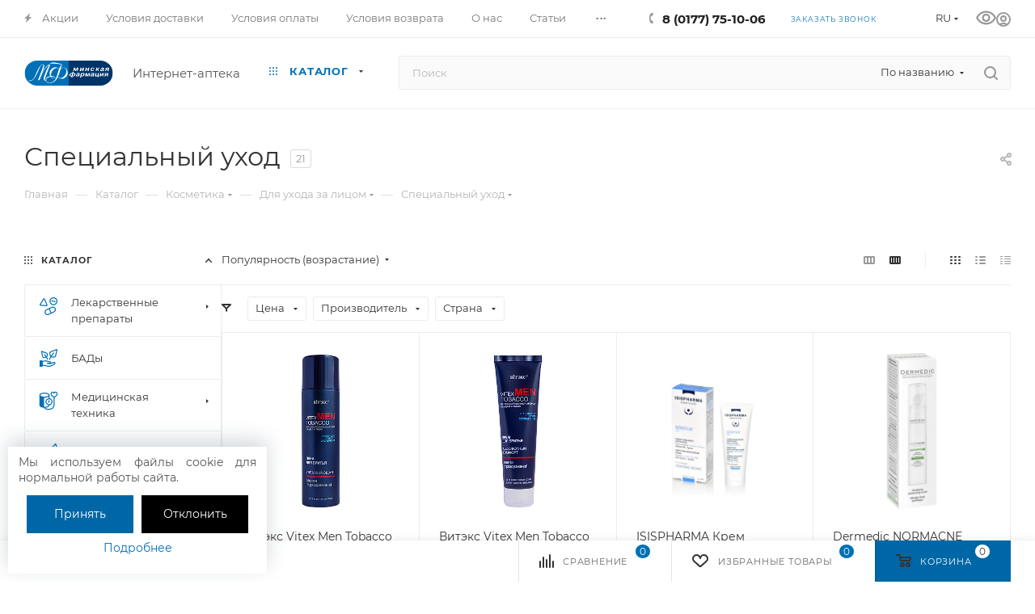

--- FILE ---
content_type: text/html; charset=UTF-8
request_url: https://apteka.minfarm.by/catalog/kosmetika/dlya_ukhoda_za_litsom/spetsialnyy_ukhod/
body_size: 97322
content:
<!DOCTYPE html>
<html xmlns="http://www.w3.org/1999/xhtml" xml:lang="ru"
      lang="ru"  >
<head><link rel="canonical" href="https://apteka.minfarm.by/catalog/kosmetika/dlya_ukhoda_za_litsom/spetsialnyy_ukhod/" /><link rel="next" href="https://apteka.minfarm.by/catalog/kosmetika/dlya_ukhoda_za_litsom/spetsialnyy_ukhod/?PAGEN_1=2" />
    <title>Купить Специальный уход – Для ухода за лицом РУП «Минская Фармация»</title>
    <meta name="viewport" content="initial-scale=1.0, width=device-width, maximum-scale=1" />
    <meta name="HandheldFriendly" content="true" />
    <meta name="yes" content="yes" />
    <meta name="apple-mobile-web-app-status-bar-style" content="black" />
    <meta name="SKYPE_TOOLBAR" content="SKYPE_TOOLBAR_PARSER_COMPATIBLE" />
    <meta http-equiv="Content-Type" content="text/html; charset=UTF-8" />
<meta name="description" content="Заказать Специальный уход онлайн в интернет-аптеке «Минская Фармация». Для ухода за лицом, цены на лекарства, отзывы и инструкции по применению на сайте." />
<link href="/bitrix/js/intranet/intranet-common.min.css?170108824861199"  rel="stylesheet" />
<link href="/bitrix/css/aspro.max/notice.min.css?17010882172876"  rel="stylesheet" />
<link href="/bitrix/js/ui/design-tokens/dist/ui.design-tokens.min.css?170108825022029"  rel="stylesheet" />
<link href="/bitrix/js/ui/fonts/opensans/ui.font.opensans.min.css?17010882502320"  rel="stylesheet" />
<link href="/bitrix/js/main/popup/dist/main.popup.bundle.min.css?170108824726598"  rel="stylesheet" />
<link href="/bitrix/cache/css/s2/aspro_max/page_4735083340536e9276a849bf5c2d0f34/page_4735083340536e9276a849bf5c2d0f34_v1.css?176105224477157"  rel="stylesheet" />
<link href="/bitrix/cache/css/s2/aspro_max/default_42fa01bd36764cf4648d8a063e5b0f0e/default_42fa01bd36764cf4648d8a063e5b0f0e_v1.css?17610522441381"  rel="stylesheet" />
<link href="/bitrix/cache/css/s2/aspro_max/default_09f954eab163f9ead9e87f6a2f6ddecf/default_09f954eab163f9ead9e87f6a2f6ddecf_v1.css?17610522449406"  rel="stylesheet" />
<link href="/bitrix/cache/css/s2/aspro_max/template_73a9db878497f37047fa40ab4bb2e817/template_73a9db878497f37047fa40ab4bb2e817_v1.css?17610516001070284"  data-template-style="true" rel="stylesheet" />
<script>if(!window.BX)window.BX={};if(!window.BX.message)window.BX.message=function(mess){if(typeof mess==='object'){for(let i in mess) {BX.message[i]=mess[i];} return true;}};</script>
<script>(window.BX||top.BX).message({'JS_CORE_LOADING':'Загрузка...','JS_CORE_NO_DATA':'- Нет данных -','JS_CORE_WINDOW_CLOSE':'Закрыть','JS_CORE_WINDOW_EXPAND':'Развернуть','JS_CORE_WINDOW_NARROW':'Свернуть в окно','JS_CORE_WINDOW_SAVE':'Сохранить','JS_CORE_WINDOW_CANCEL':'Отменить','JS_CORE_WINDOW_CONTINUE':'Продолжить','JS_CORE_H':'ч','JS_CORE_M':'м','JS_CORE_S':'с','JSADM_AI_HIDE_EXTRA':'Скрыть лишние','JSADM_AI_ALL_NOTIF':'Показать все','JSADM_AUTH_REQ':'Требуется авторизация!','JS_CORE_WINDOW_AUTH':'Войти','JS_CORE_IMAGE_FULL':'Полный размер'});</script>
<script src="/bitrix/js/main/core/core.min.js?1701088247221146"></script>
<script>BX.setJSList(['/bitrix/js/main/core/core_ajax.js','/bitrix/js/main/core/core_promise.js','/bitrix/js/main/polyfill/promise/js/promise.js','/bitrix/js/main/loadext/loadext.js','/bitrix/js/main/loadext/extension.js','/bitrix/js/main/polyfill/promise/js/promise.js','/bitrix/js/main/polyfill/find/js/find.js','/bitrix/js/main/polyfill/includes/js/includes.js','/bitrix/js/main/polyfill/matches/js/matches.js','/bitrix/js/ui/polyfill/closest/js/closest.js','/bitrix/js/main/polyfill/fill/main.polyfill.fill.js','/bitrix/js/main/polyfill/find/js/find.js','/bitrix/js/main/polyfill/matches/js/matches.js','/bitrix/js/main/polyfill/core/dist/polyfill.bundle.js','/bitrix/js/main/core/core.js','/bitrix/js/main/polyfill/intersectionobserver/js/intersectionobserver.js','/bitrix/js/main/lazyload/dist/lazyload.bundle.js','/bitrix/js/main/polyfill/core/dist/polyfill.bundle.js','/bitrix/js/main/parambag/dist/parambag.bundle.js']);
</script>
<script>(window.BX||top.BX).message({'pull_server_enabled':'Y','pull_config_timestamp':'1692348567','pull_guest_mode':'N','pull_guest_user_id':'0'});(window.BX||top.BX).message({'PULL_OLD_REVISION':'Для продолжения корректной работы с сайтом необходимо перезагрузить страницу.'});</script>
<script>(window.BX||top.BX).message({'NOTICE_ADDED2CART':'В корзине','NOTICE_CLOSE':'Закрыть','NOTICE_MORE':'и ещё #COUNT# #PRODUCTS#','NOTICE_PRODUCT0':'товаров','NOTICE_PRODUCT1':'товар','NOTICE_PRODUCT2':'товара','NOTICE_ADDED2DELAY':'В отложенных','NOTICE_ADDED2COMPARE':'В сравнении','NOTICE_ERROR':'Ошибка','NOTICE_REQUEST_ERROR':'Ошибка запроса','NOTICE_AUTHORIZED':'Вы успешно авторизовались','NOTICE_ADDED2FAVORITE':'В избранном','NOTICE_ADDED2SUBSCRIBE':'Вы подписались','NOTICE_REMOVED_FROM_COMPARE':'Удалено из сравнения','NOTICE_REMOVED_FROM_FAVORITE':'Удалено из избранного','NOTICE_REMOVED_FROM_SUBSCRIBE':'Удалено из подписки'});</script>
<script>(window.BX||top.BX).message({'CT_BST_SEARCH_BUTTON2':'Найти','SEARCH_IN_SITE_FULL':'По всему сайту','SEARCH_IN_SITE':'Везде','SEARCH_IN_CATALOG_FULL':'По каталогу','SEARCH_IN_CATALOG':'Каталог'});</script>
<script>(window.BX||top.BX).message({'LANGUAGE_ID':'ru','FORMAT_DATE':'DD.MM.YYYY','FORMAT_DATETIME':'DD.MM.YYYY HH:MI:SS','COOKIE_PREFIX':'BITRIX_SM','SERVER_TZ_OFFSET':'10800','UTF_MODE':'Y','SITE_ID':'s2','SITE_DIR':'/','USER_ID':'','SERVER_TIME':'1768744597','USER_TZ_OFFSET':'0','USER_TZ_AUTO':'Y','bitrix_sessid':'9ff5bb611168cb3127006f84ac4eaa9c'});</script>

<script src="/bitrix/js/pull/protobuf/protobuf.min.js?170108824576433"></script>
<script src="/bitrix/js/pull/protobuf/model.min.js?170108824514190"></script>
<script src="/bitrix/js/rest/client/rest.client.min.js?17010882519240"></script>
<script src="/bitrix/js/pull/client/pull.client.min.js?170108824547780"></script>
<script src="/bitrix/js/main/ajax.js?170108824835509"></script>
<script src="/bitrix/js/aspro.max/notice.min.js?170108825016819"></script>
<script src="/bitrix/js/main/popup/dist/main.popup.bundle.min.js?170108824765670"></script>
<script src="/bitrix/js/currency/currency-core/dist/currency-core.bundle.min.js?17010882453755"></script>
<script src="/bitrix/js/currency/core_currency.min.js?1701088245833"></script>
<script>BX.setJSList(['/local/templates/aspro_max/components/bitrix/catalog/main/script.js','/bitrix/components/aspro/smartseo.tags/templates/.default/script.js','/local/templates/aspro_max/components/bitrix/news.list/landings_list/script.js','/local/templates/aspro_max/js/jquery.history.js','/local/templates/aspro_max/components/bitrix/menu/left_front_catalog/script.js','/local/templates/aspro_max/components/bitrix/news.list/banners/script.js','/local/templates/aspro_max/js/tableScroller.js','/local/templates/aspro_max/js/lite.bootstrap.js','/local/templates/aspro_max/js/jquery.actual.min.js','/local/templates/aspro_max/vendor/js/ripple.js','/local/templates/aspro_max/js/browser.js','/local/templates/aspro_max/js/jquery.uniform.min.js','/local/templates/aspro_max/vendor/js/sticky-sidebar.js','/local/templates/aspro_max/js/jquery.validate.min.js','/local/templates/aspro_max/js/jquery.alphanumeric.js','/local/templates/aspro_max/js/jquery.cookie.js','/local/templates/aspro_max/js/mobile.js','/local/templates/aspro_max/js/main.js','/local/templates/aspro_max/js/blocks/blocks.js','/local/templates/aspro_max/js/autoload/item-action.js','/bitrix/components/bitrix/search.title/script.js','/local/templates/aspro_max/components/bitrix/search.title/mega_menu/script.js','/local/templates/aspro_max/js/searchtitle.js','/local/templates/aspro_max/components/bitrix/menu/menu_in_burger/script.js','/local/templates/aspro_max/js/mega_menu.js','/local/templates/aspro_max/components/bitrix/search.title/corp/script.js','/local/templates/aspro_max/components/bitrix/menu/bottom/script.js','/local/components/aspro/developer.max/templates/.default/script.js','/bitrix/components/aspro/marketing.popup.max/templates/.default/script.js','/local/templates/aspro_max/components/bitrix/search.title/fixed/script.js','/local/components/ml/cookies.info/templates/two_btn/script.js','/local/templates/aspro_max/js/custom.js','/local/templates/aspro_max/js/vi.js','/local/templates/aspro_max/components/bitrix/catalog.smart.filter/main_compact_ajax/script.js','/local/templates/aspro_max/components/bitrix/catalog.section/catalog_block/script.js','/local/templates/aspro_max/js/countdown.js']);</script>
<script>BX.setCSSList(['/local/templates/aspro_max/components/bitrix/catalog/main/style.css','/local/templates/aspro_max/css/left_block_main_page.css','/local/templates/aspro_max/components/bitrix/menu/left_front_catalog/style.css','/local/templates/aspro_max/css/blocks/scroller.css','/bitrix/components/aspro/smartseo.content/templates/.default/style.css','/local/templates/aspro_max/css/fonts/montserrat/css/montserrat.min.css','/local/templates/aspro_max/css/blocks/dark-light-theme.css','/local/templates/aspro_max/css/colored.css','/local/templates/aspro_max/css/lite.bootstrap.css','/local/templates/aspro_max/css/styles.css','/local/templates/aspro_max/css/blocks/blocks.css','/local/templates/aspro_max/css/blocks/common.blocks/counter-state/counter-state.css','/local/templates/aspro_max/css/menu.css','/local/templates/aspro_max/css/catalog.css','/local/templates/aspro_max/vendor/css/ripple.css','/local/templates/aspro_max/css/stores.css','/local/templates/aspro_max/css/yandex_map.css','/local/templates/aspro_max/css/header_fixed.css','/local/templates/aspro_max/ajax/ajax.css','/local/templates/aspro_max/css/searchtitle.css','/local/templates/aspro_max/css/blocks/line-block.min.css','/local/templates/aspro_max/css/mega_menu.css','/local/templates/aspro_max/components/bitrix/breadcrumb/main_by/style.css','/local/templates/aspro_max/css/footer.css','/local/templates/aspro_max/components/bitrix/news.list/partners/style.css','/local/templates/aspro_max/components/bitrix/news.list/pay_icons/style.css','/bitrix/components/aspro/marketing.popup.max/templates/.default/style.css','/local/components/ml/cookies.info/templates/two_btn/style.css','/local/templates/aspro_max/styles.css','/local/templates/aspro_max/template_styles.css','/local/templates/aspro_max/css/vi.css','/local/templates/aspro_max/css/header.css','/local/templates/aspro_max/css/media.css','/local/templates/aspro_max/css/h1-normal.css','/local/templates/aspro_max/themes/custom_s2/theme.css','/local/templates/aspro_max/css/widths/width-2.css','/local/templates/aspro_max/css/fonts/font-10.css','/local/templates/aspro_max/css/custom.css','/local/templates/aspro_max/components/bitrix/catalog.smart.filter/main_compact_ajax/style.css','/local/templates/aspro_max/components/bitrix/catalog.section/catalog_block/style.css','/local/templates/aspro_max/css/bonus-system.min.css','/local/templates/aspro_max/css/animation/animation_ext.css']);</script>
<script>if (Intl && Intl.DateTimeFormat) document.cookie="BITRIX_SM_TZ="+Intl.DateTimeFormat().resolvedOptions().timeZone+"; path=/; expires=Fri, 01 Jan 2027 00:00:00 +0300";</script>
<script>
					(function () {
						"use strict";
						var counter = function ()
						{
							var cookie = (function (name) {
								var parts = ("; " + document.cookie).split("; " + name + "=");
								if (parts.length == 2) {
									try {return JSON.parse(decodeURIComponent(parts.pop().split(";").shift()));}
									catch (e) {}
								}
							})("BITRIX_CONVERSION_CONTEXT_s2");
							if (cookie && cookie.EXPIRE >= BX.message("SERVER_TIME"))
								return;
							var request = new XMLHttpRequest();
							request.open("POST", "/bitrix/tools/conversion/ajax_counter.php", true);
							request.setRequestHeader("Content-type", "application/x-www-form-urlencoded");
							request.send(
								"SITE_ID="+encodeURIComponent("s2")+
								"&sessid="+encodeURIComponent(BX.bitrix_sessid())+
								"&HTTP_REFERER="+encodeURIComponent(document.referrer)
							);
						};
						if (window.frameRequestStart === true)
							BX.addCustomEvent("onFrameDataReceived", counter);
						else
							BX.ready(counter);
					})();
				</script>
<script>BX.message({'PORTAL_WIZARD_NAME':'Аспро: Максимум - интернет-магазин','PORTAL_WIZARD_DESC':'Аспро: Максимум - интернет магазин с поддержкой современных технологий: BigData, композитный сайт, фасетный поиск, адаптивная верстка','ASPRO_MAX_MOD_INST_OK':'Поздравляем, модуль «Аспро: Максимум - интернет-магазин» успешно установлен!<br />\nДля установки готового сайта, пожалуйста перейдите <a href=\'/bitrix/admin/wizard_list.php?lang=ru\'>в список мастеров<\/a> <br />и выберите пункт «Установить» в меню мастера aspro:max','ASPRO_MAX_MOD_UNINST_OK':'Удаление модуля успешно завершено','ASPRO_MAX_SCOM_INSTALL_NAME':'Аспро: Максимум - интернет-магазин','ASPRO_MAX_SCOM_INSTALL_DESCRIPTION':'Мастер создания интернет-магазина «Аспро: Максимум - интернет-магазин»','ASPRO_MAX_SCOM_INSTALL_TITLE':'Установка модуля \"Аспро: Максимум\"','ASPRO_MAX_SCOM_UNINSTALL_TITLE':'Удаление модуля \"Аспро: Максимум\"','ASPRO_MAX_SPER_PARTNER':'Аспро','ASPRO_MAX_PARTNER_URI':'http://www.aspro.ru','OPEN_WIZARDS_LIST':'Открыть список мастеров','ASPRO_MAX_INSTALL_SITE':'Установить готовый сайт','PHONE':'Телефон','FAST_VIEW':'Быстрый просмотр','TABLES_SIZE_TITLE':'Подбор размера','SOCIAL':'Социальные сети','DESCRIPTION':'Описание магазина','ITEMS':'Товары','LOGO':'Логотип','REGISTER_INCLUDE_AREA':'Текст о регистрации','AUTH_INCLUDE_AREA':'Текст об авторизации','FRONT_IMG':'Изображение компании','EMPTY_CART':'пуста','CATALOG_VIEW_MORE':'... Показать все','CATALOG_VIEW_LESS':'... Свернуть','JS_REQUIRED':'Заполните это поле','JS_FORMAT':'Неверный формат','JS_FILE_EXT':'Недопустимое расширение файла','JS_PASSWORD_COPY':'Пароли не совпадают','JS_PASSWORD_LENGTH':'Минимум 6 символов','JS_ERROR':'Неверно заполнено поле','JS_FILE_SIZE':'Максимальный размер 5мб','JS_FILE_BUTTON_NAME':'Выберите файл','JS_FILE_DEFAULT':'Прикрепите файл','JS_DATE':'Некорректная дата','JS_DATETIME':'Некорректная дата/время','JS_REQUIRED_LICENSES':'Согласитесь с условиями','JS_REQUIRED_OFFER':'Согласитесь с условиями','LICENSE_PROP':'Согласие на обработку персональных данных','LOGIN_LEN':'Введите минимум {0} символа','FANCY_CLOSE':'Закрыть','FANCY_NEXT':'Следующий','FANCY_PREV':'Предыдущий','TOP_AUTH_REGISTER':'Регистрация','CALLBACK':'Заказать звонок','ASK':'Задать вопрос','REVIEW':'Оставить отзыв','S_CALLBACK':'Заказать звонок','UNTIL_AKC':'До конца акции','TITLE_QUANTITY_BLOCK':'Остаток','TITLE_QUANTITY':'шт','TOTAL_SUMM_ITEM':'Общая стоимость ','SUBSCRIBE_SUCCESS':'Вы успешно подписались','RECAPTCHA_TEXT':'Подтвердите, что вы не робот','JS_RECAPTCHA_ERROR':'Пройдите проверку','COUNTDOWN_SEC':'сек','COUNTDOWN_MIN':'мин','COUNTDOWN_HOUR':'час','COUNTDOWN_DAY0':'дн','COUNTDOWN_DAY1':'дн','COUNTDOWN_DAY2':'дн','COUNTDOWN_WEAK0':'Недель','COUNTDOWN_WEAK1':'Неделя','COUNTDOWN_WEAK2':'Недели','COUNTDOWN_MONTH0':'Месяцев','COUNTDOWN_MONTH1':'Месяц','COUNTDOWN_MONTH2':'Месяца','COUNTDOWN_YEAR0':'Лет','COUNTDOWN_YEAR1':'Год','COUNTDOWN_YEAR2':'Года','COUNTDOWN_COMPACT_SEC':'с','COUNTDOWN_COMPACT_MIN':'м','COUNTDOWN_COMPACT_HOUR':'ч','COUNTDOWN_COMPACT_DAY':'д','COUNTDOWN_COMPACT_WEAK':'н','COUNTDOWN_COMPACT_MONTH':'м','COUNTDOWN_COMPACT_YEAR0':'л','COUNTDOWN_COMPACT_YEAR1':'г','CATALOG_PARTIAL_BASKET_PROPERTIES_ERROR':'Заполнены не все свойства у добавляемого товара','CATALOG_EMPTY_BASKET_PROPERTIES_ERROR':'Выберите свойства товара, добавляемые в корзину в параметрах компонента','CATALOG_ELEMENT_NOT_FOUND':'Элемент не найден','ERROR_ADD2BASKET':'Ошибка добавления товара в корзину','CATALOG_SUCCESSFUL_ADD_TO_BASKET':'Успешное добавление товара в корзину','ERROR_BASKET_TITLE':'Ошибка корзины','ERROR_BASKET_PROP_TITLE':'Выберите свойства, добавляемые в корзину','ERROR_BASKET_BUTTON':'Выбрать','BASKET_TOP':'Корзина в шапке','ERROR_ADD_DELAY_ITEM':'Ошибка отложенной корзины','VIEWED_TITLE':'Ранее вы смотрели','VIEWED_BEFORE':'Ранее вы смотрели','BEST_TITLE':'Лучшие предложения','CT_BST_SEARCH_BUTTON':'Поиск','CT_BST_SEARCH2_BUTTON':'Найти','BASKET_PRINT_BUTTON':'Распечатать','BASKET_CLEAR_ALL_BUTTON':'Очистить','BASKET_QUICK_ORDER_BUTTON':'Быстрый заказ','BASKET_CONTINUE_BUTTON':'Продолжить покупки','BASKET_ORDER_BUTTON':'Оформить заказ','SHARE_BUTTON':'Поделиться','BASKET_CHANGE_TITLE':'Ваш заказ','BASKET_CHANGE_LINK':'Изменить','MORE_INFO_SKU':'Купить','FROM':'от','BEFORE':'до','TITLE_BLOCK_VIEWED_NAME':'Ранее вы смотрели','T_BASKET':'Корзина','FILTER_EXPAND_VALUES':'Показать все','FILTER_HIDE_VALUES':'Свернуть','FULL_ORDER':'Полный заказ','CUSTOM_COLOR_CHOOSE':'Выбрать','CUSTOM_COLOR_CANCEL':'Отмена','S_MOBILE_MENU':'Меню','MAX_T_MENU_BACK':'Назад','MAX_T_MENU_CALLBACK':'Обратная связь','MAX_T_MENU_CONTACTS_TITLE':'Будьте на связи','SEARCH_TITLE':'Поиск','SOCIAL_TITLE':'Оставайтесь на связи','HEADER_SCHEDULE':'Время работы','SEO_TEXT':'SEO описание','COMPANY_IMG':'Картинка компании','COMPANY_TEXT':'Описание компании','CONFIG_SAVE_SUCCESS':'Настройки сохранены','CONFIG_SAVE_FAIL':'Ошибка сохранения настроек','ITEM_ECONOMY':'Экономия','ITEM_ARTICLE':'Артикул: ','JS_FORMAT_ORDER':'имеет неверный формат','JS_BASKET_COUNT_TITLE':'В корзине товаров на SUMM','POPUP_VIDEO':'Видео','POPUP_GIFT_TEXT':'Нашли что-то особенное? Намекните другу о подарке!','ORDER_FIO_LABEL':'Ф.И.О.','ORDER_PHONE_LABEL':'Телефон','ORDER_REGISTER_BUTTON':'Регистрация','PRICES_TYPE':'Варианты цен','FILTER_HELPER_VALUES':' знач.','SHOW_MORE_SCU_MAIN':'Еще #COUNT#','SHOW_MORE_SCU_1':'предложение','SHOW_MORE_SCU_2':'предложения','SHOW_MORE_SCU_3':'предложений','PARENT_ITEM_NOT_FOUND':'Не найден основной товар для услуги в корзине. Обновите страницу и попробуйте снова.','INVALID_NUMBER':'Неверный номер','INVALID_COUNTRY_CODE':'Неверный код страны','TOO_SHORT':'Номер слишком короткий','TOO_LONG':'Номер слишком длинный','FORM_REQUIRED_FIELDS':'обязательные поля'})</script>
<link href="/local/templates/aspro_max/css/critical.min.css?170109705224" data-skip-moving="true" rel="stylesheet">
<meta name="theme-color" content="#0070b6">
<style>:root{--theme-base-color: #0070b6;--theme-base-opacity-color: #0070b61a;--theme-base-color-hue:203;--theme-base-color-saturation:100%;--theme-base-color-lightness:36%;}</style>
<style>html {--theme-page-width: 1500px;--theme-page-width-padding: 30px}</style>
<script src="/local/templates/aspro_max/js/observer.js" async defer></script>
<script data-skip-moving="true">window.lazySizesConfig = window.lazySizesConfig || {};lazySizesConfig.loadMode = 1;lazySizesConfig.expand = 200;lazySizesConfig.expFactor = 1;lazySizesConfig.hFac = 0.1;window.lazySizesConfig.lazyClass = "lazy";</script>
<script src="/local/templates/aspro_max/js/ls.unveilhooks.min.js" data-skip-moving="true" defer></script>
<script src="/local/templates/aspro_max/js/lazysizes.min.js" data-skip-moving="true" defer></script>
<link href="/local/templates/aspro_max/css/print.min.css?170109705221755" data-template-style="true" rel="stylesheet" media="print">
					<script data-skip-moving="true" src="/bitrix/js/main/jquery/jquery-3.6.0.min.js"></script>
					<script data-skip-moving="true" src="/local/templates/aspro_max/js/speed.min.js?=1701097053"></script>
<link rel="shortcut icon" href="/favicon.ico" type="image/x-icon" />
<link rel="apple-touch-icon" sizes="180x180" href="/upload/CMax/dd2/vftflsfu49kwn952anzydfkdbnztglt1/favicon (3).ico" />
<meta property="ya:interaction" content="XML_FORM" />
<meta property="ya:interaction:url" content="https://apteka.minfarm.by/catalog/kosmetika/dlya_ukhoda_za_litsom/spetsialnyy_ukhod/?mode=xml" />
<meta property="og:image" content="https://apteka.minfarm.by:443/upload/CMax/f02/a0caieg1epf3b2dbt4paj5ugdwobznk9/Clip path group (2).svg" />
<link rel="image_src" href="https://apteka.minfarm.by:443/upload/CMax/f02/a0caieg1epf3b2dbt4paj5ugdwobznk9/Clip path group (2).svg"  />
<meta property="og:title" content="Купить Специальный уход – Для ухода за лицом РУП «Минская Фармация»" />
<meta property="og:type" content="website" />
<meta property="og:url" content="https://apteka.minfarm.by:443/catalog/kosmetika/dlya_ukhoda_za_litsom/spetsialnyy_ukhod/" />
<meta property="og:description" content="Заказать Специальный уход онлайн в интернет-аптеке «Минская Фармация». Для ухода за лицом, цены на лекарства, отзывы и инструкции по применению на сайте." />
<script src="/local/templates/aspro_max/js/fetch/bottom_panel.js" data-skip-moving="true" defer=""></script>

<script  src="/bitrix/cache/js/s2/aspro_max/template_8453fbb024a6f3743ecb84874b49c982/template_8453fbb024a6f3743ecb84874b49c982_v1.js?1761051600481209"></script>
<script  src="/bitrix/cache/js/s2/aspro_max/page_b70f5fa12c38eb43cae9c9dea1bad712/page_b70f5fa12c38eb43cae9c9dea1bad712_v1.js?176105224450588"></script>
<script  src="/bitrix/cache/js/s2/aspro_max/default_3a94a42eb897506abcdea64cac4a2d20/default_3a94a42eb897506abcdea64cac4a2d20_v1.js?176105224429621"></script>
<script  src="/bitrix/cache/js/s2/aspro_max/default_f0f11fae80e198c78f8aee59988552b1/default_f0f11fae80e198c78f8aee59988552b1_v1.js?17610522445033"></script>
<script>var _ba = _ba || []; _ba.push(["aid", "9b26bed2292b91a5f354d69cf96c8b65"]); _ba.push(["host", "apteka.minfarm.by"]); (function() {var ba = document.createElement("script"); ba.type = "text/javascript"; ba.async = true;ba.src = (document.location.protocol == "https:" ? "https://" : "http://") + "bitrix.info/ba.js";var s = document.getElementsByTagName("script")[0];s.parentNode.insertBefore(ba, s);})();</script>

                <meta name="google-site-verification" content="QhZuMjGmDZJ_TG2uGkLbAyzSBnCGHRaKmkTsCemKOjQ" /></head>
<body class=" site_s2  fill_bg_n catalog-delayed-btn-Y theme-light"
      id="main" data-site="/">
<div class="vi-conf" data-vi-config>
    <div class="vi-conf-head">
        <button class="vi-conf-btn" data-action="vi-off">Выключить режим для слабовидящих</button>
        <button class="vi-conf-close" data-action="vi-close">
            <svg xmlns="http://www.w3.org/2000/svg" viewBox="0 0 24 24">
                <path d="m6.4 18.308l-.708-.708l5.6-5.6l-5.6-5.6l.708-.708l5.6 5.6l5.6-5.6l.708.708l-5.6 5.6l5.6 5.6l-.708.708l-5.6-5.6l-5.6 5.6Z"/>
            </svg>
        </button>
    </div>
    <div class="vi-conf-body">
        <div class="vi-conf-option">
            <div class="vi-conf-option__name">Настройки шрифта</div>
            <button class="vi-conf-btn" data-action="set-vi-config" data-vi-config-value="ff0">По умолчанию</button>
            <button class="vi-conf-btn" data-action="set-vi-config" data-vi-config-value="ff1">Arial</button>
            <button class="vi-conf-btn" data-action="set-vi-config" data-vi-config-value="ff2">Times New Roman
            </button>
        </div>
        <div class="vi-conf-option">
            <div class="vi-conf-option__name">Размер шрифта</div>
            <button class="vi-conf-btn" data-action="set-vi-config" data-vi-config-value="fs0">По умолчанию</button>
            <button class="vi-conf-btn" data-action="set-vi-config" data-vi-config-value="fs1">Большой</button>
            <button class="vi-conf-btn" data-action="set-vi-config" data-vi-config-value="fs2">Огромный</button>
        </div>
        <div class="vi-conf-option">
            <div class="vi-conf-option__name">Межбуквенное расстояние</div>
            <button class="vi-conf-btn" data-action="set-vi-config" data-vi-config-value="ls0">По умолчанию</button>
            <button class="vi-conf-btn" data-action="set-vi-config" data-vi-config-value="ls1">Большое</button>
            <button class="vi-conf-btn" data-action="set-vi-config" data-vi-config-value="ls2">Огромное</button>
        </div>
        <div class="vi-conf-option">
            <div class="vi-conf-option__name">Цветовая схема</div>
            <button class="vi-conf-btn" data-action="set-vi-config" data-vi-config-value="cs0">Светлая</button>
            <button class="vi-conf-btn" data-action="set-vi-config" data-vi-config-value="cs1">Темная</button>
            <button class="vi-conf-btn" data-action="set-vi-config" data-vi-config-value="cs2">Светло-синяя</button>
        </div>
    </div>
</div>

	<div id="panel"></div>

		<!--'start_frame_cache_basketitems-component-block'-->												<div id="ajax_basket"></div>
					<!--'end_frame_cache_basketitems-component-block'-->								<div class="cd-modal-bg"></div>
		<script data-skip-moving="true">var solutionName = 'arMaxOptions';</script>
		<script src="/local/templates/aspro_max/js/setTheme.php?site_id=s2&site_dir=/" data-skip-moving="true"></script>
		<script>window.onload=function(){window.basketJSParams = window.basketJSParams || [];}
		BX.message({'MIN_ORDER_PRICE_TEXT':'<b>Минимальная сумма заказа #PRICE#<\/b><br/>Пожалуйста, добавьте еще товаров в корзину','LICENSES_TEXT':'Я согласен на <a href=\"/include/licenses_detail.php\" target=\"_blank\">обработку персональных данных<\/a>','OFFER_TEXT':'Согласен с <a href=\"/include/offer_detail.php\" target=\"_blank\">публичной офертой<\/a>'});
		arAsproOptions.PAGES.FRONT_PAGE = window[solutionName].PAGES.FRONT_PAGE = "";arAsproOptions.PAGES.BASKET_PAGE = window[solutionName].PAGES.BASKET_PAGE = "";arAsproOptions.PAGES.ORDER_PAGE = window[solutionName].PAGES.ORDER_PAGE = "";arAsproOptions.PAGES.PERSONAL_PAGE = window[solutionName].PAGES.PERSONAL_PAGE = "";arAsproOptions.PAGES.CATALOG_PAGE = window[solutionName].PAGES.CATALOG_PAGE = "1";</script>
<div class="wrapper1  header_bgcolored wides_menu smalls1 additionally_top with_left_block  catalog_page basket_bottom basket_fill_WHITE side_LEFT block_side_NORMAL catalog_icons_Y banner_auto  mheader-v1 header-v24 header-font-lower_N regions_Y title_position_LEFT footer-v1 front-vindex1 mfixed_Y mfixed_view_scroll_top title-v3 lazy_Y with_phones compact-catalog dark-hover-overlay normal-catalog-img landing-slider big-banners-mobile-normal bottom-icons-panel-Y compact-breadcrumbs-N catalog-delayed-btn-Y  ">

<div class="mega_fixed_menu scrollblock">
	<div class="maxwidth-theme">
		<svg class="svg svg-close" width="14" height="14" viewBox="0 0 14 14">
		  <path data-name="Rounded Rectangle 568 copy 16" d="M1009.4,953l5.32,5.315a0.987,0.987,0,0,1,0,1.4,1,1,0,0,1-1.41,0L1008,954.4l-5.32,5.315a0.991,0.991,0,0,1-1.4-1.4L1006.6,953l-5.32-5.315a0.991,0.991,0,0,1,1.4-1.4l5.32,5.315,5.31-5.315a1,1,0,0,1,1.41,0,0.987,0.987,0,0,1,0,1.4Z" transform="translate(-1001 -946)"></path>
		</svg>
		<i class="svg svg-close mask arrow"></i>
		<div class="row">
			<div class="col-md-9">
				<div class="left_menu_block">
					<div class="logo_block flexbox flexbox--row align-items-normal">
						<div class="logo">
							<a href="/"><img src="/upload/CMax/f02/a0caieg1epf3b2dbt4paj5ugdwobznk9/Clip path group (2).svg" alt="Интернет-аптека РУП «Минская Фармация»" title="Интернет-аптека РУП «Минская Фармация»" data-src="" /></a>						</div>
						<div class="top-description addr">
							Интернет-аптека 						</div>
					</div>
					<div class="search_block">
						<div class="search_wrap">
							<div class="search-block">
									<div class="search-wrapper">
		<div id="title-search_mega_menu">
			<form action="/catalog/" class="search">
				<div class="search-input-div">
					<input class="search-input" id="title-search-input_mega_menu" type="text" name="q" value="" placeholder="Поиск" size="20" maxlength="50" autocomplete="off" />
				</div>
				<div class="search-button-div">
					<button class="btn btn-search" type="submit" name="s" value="Найти"><i class="svg search2  inline " aria-hidden="true"><svg width="17" height="17" ><use xlink:href="/local/templates/aspro_max/images/svg/header_icons_srite.svg#search"></use></svg></i></button>
					
					<span class="close-block inline-search-hide"><span class="svg svg-close close-icons"></span></span>
				</div>
			</form>
		</div>
	</div>
<script>
	var jsControl = new JCTitleSearch3({
		//'WAIT_IMAGE': '/bitrix/themes/.default/images/wait.gif',
		'AJAX_PAGE' : '/catalog/kosmetika/dlya_ukhoda_za_litsom/spetsialnyy_ukhod/',
		'CONTAINER_ID': 'title-search_mega_menu',
		'INPUT_ID': 'title-search-input_mega_menu',
		'INPUT_ID_TMP': 'title-search-input_mega_menu',
		'MIN_QUERY_LEN': 2
	});
</script>							</div>
						</div>
					</div>
										<!-- noindex -->

	<div class="burger_menu_wrapper">
		
			<div class="top_link_wrapper">
				<div class="menu-item dropdown catalog wide_menu   active">
					<div class="wrap">
						<a class="dropdown-toggle" href="/catalog/">
							<div class="link-title color-theme-hover">
																	<i class="svg inline  svg-inline-icon_catalog" aria-hidden="true" ><svg xmlns="http://www.w3.org/2000/svg" width="10" height="10" viewBox="0 0 10 10"><path  data-name="Rounded Rectangle 969 copy 7" class="cls-1" d="M644,76a1,1,0,1,1-1,1A1,1,0,0,1,644,76Zm4,0a1,1,0,1,1-1,1A1,1,0,0,1,648,76Zm4,0a1,1,0,1,1-1,1A1,1,0,0,1,652,76Zm-8,4a1,1,0,1,1-1,1A1,1,0,0,1,644,80Zm4,0a1,1,0,1,1-1,1A1,1,0,0,1,648,80Zm4,0a1,1,0,1,1-1,1A1,1,0,0,1,652,80Zm-8,4a1,1,0,1,1-1,1A1,1,0,0,1,644,84Zm4,0a1,1,0,1,1-1,1A1,1,0,0,1,648,84Zm4,0a1,1,0,1,1-1,1A1,1,0,0,1,652,84Z" transform="translate(-643 -76)"/></svg></i>																Каталог							</div>
						</a>
													<span class="tail"></span>
							<div class="burger-dropdown-menu row">
								<div class="menu-wrapper" >
									
																														<div class="col-md-4 dropdown-submenu  ">
																						<a href="/catalog/lekarstvennye_preparaty/" class="color-theme-hover" title="Лекарственные препараты">
												<span class="name option-font-bold">Лекарственные препараты</span>
											</a>
																								<div class="burger-dropdown-menu toggle_menu">
																																									<div class="menu-item   ">
															<a href="/catalog/lekarstvennye_preparaty/stomatologicheskie_preparaty/" title="Стоматологические препараты">
																<span class="name color-theme-hover">Стоматологические препараты</span>
															</a>
																													</div>
																																									<div class="menu-item   ">
															<a href="/catalog/lekarstvennye_preparaty/pechen_i_zhelchevyvodyashchie_puti/" title="Печень и желчевыводящие пути">
																<span class="name color-theme-hover">Печень и желчевыводящие пути</span>
															</a>
																													</div>
																																									<div class="menu-item  dropdown-submenu ">
															<a href="/catalog/lekarstvennye_preparaty/pishchevaritelnyy_trakt_i_obmen_veshchestv/" title="Пищеварительный тракт и обмен веществ">
																<span class="name color-theme-hover">Пищеварительный тракт и обмен веществ</span>
															</a>
																															<div class="burger-dropdown-menu with_padding">
																																			<div class="menu-item ">
																			<a href="/catalog/lekarstvennye_preparaty/pishchevaritelnyy_trakt_i_obmen_veshchestv/pri_narushenii_kislotnosti/" title="При нарушении кислотности">
																				<span class="name color-theme-hover">При нарушении кислотности</span>
																			</a>
																		</div>
																																			<div class="menu-item ">
																			<a href="/catalog/lekarstvennye_preparaty/pishchevaritelnyy_trakt_i_obmen_veshchestv/pri_funktsionalnykh_rasstroystvakh_zhkt/" title="При функциональных расстройствах ЖКТ">
																				<span class="name color-theme-hover">При функциональных расстройствах ЖКТ</span>
																			</a>
																		</div>
																																			<div class="menu-item ">
																			<a href="/catalog/lekarstvennye_preparaty/pishchevaritelnyy_trakt_i_obmen_veshchestv/slabitelnye_/" title="Слабительные ">
																				<span class="name color-theme-hover">Слабительные </span>
																			</a>
																		</div>
																																			<div class="menu-item ">
																			<a href="/catalog/lekarstvennye_preparaty/pishchevaritelnyy_trakt_i_obmen_veshchestv/protivodiareynye_preparat/" title="Противодиарейные препарат">
																				<span class="name color-theme-hover">Противодиарейные препарат</span>
																			</a>
																		</div>
																																			<div class="menu-item ">
																			<a href="/catalog/lekarstvennye_preparaty/pishchevaritelnyy_trakt_i_obmen_veshchestv/uluchshenie_pishchevareniya_fermentnye_preparaty/" title="Улучшение пищеварения, ферментные препараты">
																				<span class="name color-theme-hover">Улучшение пищеварения, ферментные препараты</span>
																			</a>
																		</div>
																																			<div class="menu-item ">
																			<a href="/catalog/lekarstvennye_preparaty/pishchevaritelnyy_trakt_i_obmen_veshchestv/prochie_preparaty/" title="Прочие препараты">
																				<span class="name color-theme-hover">Прочие препараты</span>
																			</a>
																		</div>
																																	</div>
																													</div>
																																									<div class="menu-item   ">
															<a href="/catalog/lekarstvennye_preparaty/sakharnyy_diabet/" title="Сахарный диабет">
																<span class="name color-theme-hover">Сахарный диабет</span>
															</a>
																													</div>
																																									<div class="menu-item   ">
															<a href="/catalog/lekarstvennye_preparaty/vitaminy_i_mineralnye_dobavki/" title="Витамины и минеральные добавки">
																<span class="name color-theme-hover">Витамины и минеральные добавки</span>
															</a>
																													</div>
																																									<div class="menu-item   ">
															<a href="/catalog/lekarstvennye_preparaty/obshchetoniziruyushchie_preparaty/" title="Общетонизирующие препараты">
																<span class="name color-theme-hover">Общетонизирующие препараты</span>
															</a>
																													</div>
																																									<div class="menu-item  dropdown-submenu ">
															<a href="/catalog/lekarstvennye_preparaty/krovetvorenie_i_krov_/" title="Кроветворение и кровь">
																<span class="name color-theme-hover">Кроветворение и кровь</span>
															</a>
																															<div class="burger-dropdown-menu with_padding">
																																			<div class="menu-item ">
																			<a href="/catalog/lekarstvennye_preparaty/krovetvorenie_i_krov_/antikoagulyanty/" title="Антикоагулянты">
																				<span class="name color-theme-hover">Антикоагулянты</span>
																			</a>
																		</div>
																																			<div class="menu-item ">
																			<a href="/catalog/lekarstvennye_preparaty/krovetvorenie_i_krov_/gemostatiki_/" title="Гемостатики">
																				<span class="name color-theme-hover">Гемостатики</span>
																			</a>
																		</div>
																																			<div class="menu-item ">
																			<a href="/catalog/lekarstvennye_preparaty/krovetvorenie_i_krov_/antianemicheskie_preparaty/" title="Антианемические препараты">
																				<span class="name color-theme-hover">Антианемические препараты</span>
																			</a>
																		</div>
																																			<div class="menu-item ">
																			<a href="/catalog/lekarstvennye_preparaty/krovetvorenie_i_krov_/plazmozameshchayushchie_i_perfuzionnye_rastvory/" title="Плазмозамещающие и перфузионные растворы">
																				<span class="name color-theme-hover">Плазмозамещающие и перфузионные растворы</span>
																			</a>
																		</div>
																																			<div class="menu-item ">
																			<a href="/catalog/lekarstvennye_preparaty/krovetvorenie_i_krov_/prochie_preparaty1/" title="Прочие препараты">
																				<span class="name color-theme-hover">Прочие препараты</span>
																			</a>
																		</div>
																																	</div>
																													</div>
																																									<div class="menu-item  dropdown-submenu ">
															<a href="/catalog/lekarstvennye_preparaty/serdechno_sosudistaya_sistema/" title="Сердечно-сосудистая система">
																<span class="name color-theme-hover">Сердечно-сосудистая система</span>
															</a>
																															<div class="burger-dropdown-menu with_padding">
																																			<div class="menu-item ">
																			<a href="/catalog/lekarstvennye_preparaty/serdechno_sosudistaya_sistema/pri_zabolevaniyakh_serdtsa/" title="При заболеваниях сердца">
																				<span class="name color-theme-hover">При заболеваниях сердца</span>
																			</a>
																		</div>
																																			<div class="menu-item ">
																			<a href="/catalog/lekarstvennye_preparaty/serdechno_sosudistaya_sistema/pervaya_pomoshch_pri_gipertenzii/" title="Первая помощь при гипертензии">
																				<span class="name color-theme-hover">Первая помощь при гипертензии</span>
																			</a>
																		</div>
																																			<div class="menu-item ">
																			<a href="/catalog/lekarstvennye_preparaty/serdechno_sosudistaya_sistema/antigipertenzivnye_preparaty/" title="Антигипертензивные препараты">
																				<span class="name color-theme-hover">Антигипертензивные препараты</span>
																			</a>
																		</div>
																																			<div class="menu-item ">
																			<a href="/catalog/lekarstvennye_preparaty/serdechno_sosudistaya_sistema/diuretiki/" title="Диуретики">
																				<span class="name color-theme-hover">Диуретики</span>
																			</a>
																		</div>
																																			<div class="menu-item ">
																			<a href="/catalog/lekarstvennye_preparaty/serdechno_sosudistaya_sistema/perifericheskie_vazodilatatory/" title="Периферические вазодилататоры">
																				<span class="name color-theme-hover">Периферические вазодилататоры</span>
																			</a>
																		</div>
																																			<div class="menu-item ">
																			<a href="/catalog/lekarstvennye_preparaty/serdechno_sosudistaya_sistema/beta_adrenoblokatory/" title="Бета-адреноблокаторы">
																				<span class="name color-theme-hover">Бета-адреноблокаторы</span>
																			</a>
																		</div>
																																			<div class="menu-item ">
																			<a href="/catalog/lekarstvennye_preparaty/serdechno_sosudistaya_sistema/dlya_snizheniya_urovnya_kholesterina/" title="Для снижения уровня холестерина">
																				<span class="name color-theme-hover">Для снижения уровня холестерина</span>
																			</a>
																		</div>
																																	</div>
																													</div>
																																									<div class="menu-item   ">
															<a href="/catalog/lekarstvennye_preparaty/angioprotektory_lechenie_gemorroya/" title="Ангиопротекторы, лечение геморроя">
																<span class="name color-theme-hover">Ангиопротекторы, лечение геморроя</span>
															</a>
																													</div>
																																									<div class="menu-item  dropdown-submenu ">
															<a href="/catalog/lekarstvennye_preparaty/zabolevaniya_kozhi/" title="Заболевания кожи">
																<span class="name color-theme-hover">Заболевания кожи</span>
															</a>
																															<div class="burger-dropdown-menu with_padding">
																																			<div class="menu-item ">
																			<a href="/catalog/lekarstvennye_preparaty/zabolevaniya_kozhi/protivogribkovye_preparaty/" title="Противогрибковые препараты">
																				<span class="name color-theme-hover">Противогрибковые препараты</span>
																			</a>
																		</div>
																																			<div class="menu-item ">
																			<a href="/catalog/lekarstvennye_preparaty/zabolevaniya_kozhi/smyagchenie_i_zashchita_kozhi/" title="Смягчение и защита кожи">
																				<span class="name color-theme-hover">Смягчение и защита кожи</span>
																			</a>
																		</div>
																																			<div class="menu-item ">
																			<a href="/catalog/lekarstvennye_preparaty/zabolevaniya_kozhi/lechenie_ran_yazv_ozhogov/" title="Лечение ран, язв, ожогов">
																				<span class="name color-theme-hover">Лечение ран, язв, ожогов</span>
																			</a>
																		</div>
																																			<div class="menu-item ">
																			<a href="/catalog/lekarstvennye_preparaty/zabolevaniya_kozhi/lechenie_zuda/" title="Лечение зуда">
																				<span class="name color-theme-hover">Лечение зуда</span>
																			</a>
																		</div>
																																			<div class="menu-item ">
																			<a href="/catalog/lekarstvennye_preparaty/zabolevaniya_kozhi/protivomikrobnye_preparaty/" title="Противомикробные препараты">
																				<span class="name color-theme-hover">Противомикробные препараты</span>
																			</a>
																		</div>
																																			<div class="menu-item ">
																			<a href="/catalog/lekarstvennye_preparaty/zabolevaniya_kozhi/kortikosteroidy_dlya_mestnogo_primeneniya/" title="Кортикостероиды для местного применения">
																				<span class="name color-theme-hover">Кортикостероиды для местного применения</span>
																			</a>
																		</div>
																																			<div class="menu-item ">
																			<a href="/catalog/lekarstvennye_preparaty/zabolevaniya_kozhi/antiseptiki_i_dezinfitsiruyushchie_preparaty/" title="Антисептики и дезинфицирующие препараты">
																				<span class="name color-theme-hover">Антисептики и дезинфицирующие препараты</span>
																			</a>
																		</div>
																																			<div class="menu-item ">
																			<a href="/catalog/lekarstvennye_preparaty/zabolevaniya_kozhi/lechenie_ugrevoy_sypi/" title="Лечение угревой сыпи">
																				<span class="name color-theme-hover">Лечение угревой сыпи</span>
																			</a>
																		</div>
																																			<div class="menu-item ">
																			<a href="/catalog/lekarstvennye_preparaty/zabolevaniya_kozhi/prochie_preparati/" title="Прочие препараты">
																				<span class="name color-theme-hover">Прочие препараты</span>
																			</a>
																		</div>
																																	</div>
																													</div>
																																									<div class="menu-item collapsed dropdown-submenu ">
															<a href="/catalog/lekarstvennye_preparaty/mochepolovaya_sistema_i_polovye_gormony/" title="Мочеполовая система и половые гормоны">
																<span class="name color-theme-hover">Мочеполовая система и половые гормоны</span>
															</a>
																															<div class="burger-dropdown-menu with_padding">
																																			<div class="menu-item ">
																			<a href="/catalog/lekarstvennye_preparaty/mochepolovaya_sistema_i_polovye_gormony/preparaty_dlya_lecheniya_urologicheskikh_zabolevaniy/" title="Препараты для лечения урологических заболеваний">
																				<span class="name color-theme-hover">Препараты для лечения урологических заболеваний</span>
																			</a>
																		</div>
																																			<div class="menu-item ">
																			<a href="/catalog/lekarstvennye_preparaty/mochepolovaya_sistema_i_polovye_gormony/polovye_gormony_i_modulyatory_polovoy_sistemy/" title="Половые гормоны и модуляторы половой системы">
																				<span class="name color-theme-hover">Половые гормоны и модуляторы половой системы</span>
																			</a>
																		</div>
																																			<div class="menu-item ">
																			<a href="/catalog/lekarstvennye_preparaty/mochepolovaya_sistema_i_polovye_gormony/antiseptiki_i_protivomikrobnye_preparaty_v_ginekologii/" title="Антисептики и противомикробные препараты в гинекологии">
																				<span class="name color-theme-hover">Антисептики и противомикробные препараты в гинекологии</span>
																			</a>
																		</div>
																																			<div class="menu-item ">
																			<a href="/catalog/lekarstvennye_preparaty/mochepolovaya_sistema_i_polovye_gormony/prochie_preparaty_v_ginekologii/" title="Прочие препараты в гинекологии">
																				<span class="name color-theme-hover">Прочие препараты в гинекологии</span>
																			</a>
																		</div>
																																	</div>
																													</div>
																																									<div class="menu-item collapsed dropdown-submenu ">
															<a href="/catalog/lekarstvennye_preparaty/zhenskoe_zdorove/" title="Женское здоровье">
																<span class="name color-theme-hover">Женское здоровье</span>
															</a>
																															<div class="burger-dropdown-menu with_padding">
																																			<div class="menu-item ">
																			<a href="/catalog/lekarstvennye_preparaty/zhenskoe_zdorove/antiseptiki_i_protivomikrobnye_preparati_v_ginekologii/" title="Антисептики и противомикробные препараты в гинекологии">
																				<span class="name color-theme-hover">Антисептики и противомикробные препараты в гинекологии</span>
																			</a>
																		</div>
																																			<div class="menu-item ">
																			<a href="/catalog/lekarstvennye_preparaty/zhenskoe_zdorove/prochie_preparati_v_ginekologii/" title="Прочие препараты в гинекологии">
																				<span class="name color-theme-hover">Прочие препараты в гинекологии</span>
																			</a>
																		</div>
																																	</div>
																													</div>
																																									<div class="menu-item collapsed dropdown-submenu ">
															<a href="/catalog/lekarstvennye_preparaty/muzhskoe_zdorove/" title="Мужское здоровье">
																<span class="name color-theme-hover">Мужское здоровье</span>
															</a>
																															<div class="burger-dropdown-menu with_padding">
																																			<div class="menu-item ">
																			<a href="/catalog/lekarstvennye_preparaty/muzhskoe_zdorove/lechenie_narusheniy_erektsii/" title="Лечение нарушений эрекции">
																				<span class="name color-theme-hover">Лечение нарушений эрекции</span>
																			</a>
																		</div>
																																			<div class="menu-item ">
																			<a href="/catalog/lekarstvennye_preparaty/muzhskoe_zdorove/lechenie_dgpzh/" title="Лечение ДГПЖ">
																				<span class="name color-theme-hover">Лечение ДГПЖ</span>
																			</a>
																		</div>
																																	</div>
																													</div>
																																									<div class="menu-item collapsed dropdown-submenu ">
															<a href="/catalog/lekarstvennye_preparaty/kontratseptivy/" title="Контрацептивы">
																<span class="name color-theme-hover">Контрацептивы</span>
															</a>
																															<div class="burger-dropdown-menu with_padding">
																																			<div class="menu-item ">
																			<a href="/catalog/lekarstvennye_preparaty/kontratseptivy/gormonalnye_kontratseptivy_dlya_sistemnogo_primeneniya/" title="Гормональные контрацептивы для системного применения">
																				<span class="name color-theme-hover">Гормональные контрацептивы для системного применения</span>
																			</a>
																		</div>
																																	</div>
																													</div>
																																									<div class="menu-item collapsed dropdown-submenu ">
															<a href="/catalog/lekarstvennye_preparaty/gormonalnye_preparaty/" title="Гормональные препараты">
																<span class="name color-theme-hover">Гормональные препараты</span>
															</a>
																															<div class="burger-dropdown-menu with_padding">
																																			<div class="menu-item ">
																			<a href="/catalog/lekarstvennye_preparaty/gormonalnye_preparaty/lechenie_zabolevaniy_shchitovidnoy_zhelezy/" title="Лечение заболеваний щитовидной железы">
																				<span class="name color-theme-hover">Лечение заболеваний щитовидной железы</span>
																			</a>
																		</div>
																																	</div>
																													</div>
																																									<div class="menu-item collapsed dropdown-submenu ">
															<a href="/catalog/lekarstvennye_preparaty/protivomikrobnye_preparati/" title="Противомикробные препараты">
																<span class="name color-theme-hover">Противомикробные препараты</span>
															</a>
																															<div class="burger-dropdown-menu with_padding">
																																			<div class="menu-item ">
																			<a href="/catalog/lekarstvennye_preparaty/protivomikrobnye_preparati/antibakterialnye_preparaty/" title="Антибактериальные препараты">
																				<span class="name color-theme-hover">Антибактериальные препараты</span>
																			</a>
																		</div>
																																			<div class="menu-item ">
																			<a href="/catalog/lekarstvennye_preparaty/protivomikrobnye_preparati/protivogribkovye_preparati/" title="Противогрибковые препараты">
																				<span class="name color-theme-hover">Противогрибковые препараты</span>
																			</a>
																		</div>
																																			<div class="menu-item ">
																			<a href="/catalog/lekarstvennye_preparaty/protivomikrobnye_preparati/protivovirusnye_preparaty/" title="Противовирусные препараты">
																				<span class="name color-theme-hover">Противовирусные препараты</span>
																			</a>
																		</div>
																																	</div>
																													</div>
																																									<div class="menu-item collapsed dropdown-submenu ">
															<a href="/catalog/lekarstvennye_preparaty/kostno_myshechnaya_sistema/" title="Костно-мышечная система">
																<span class="name color-theme-hover">Костно-мышечная система</span>
															</a>
																															<div class="burger-dropdown-menu with_padding">
																																			<div class="menu-item ">
																			<a href="/catalog/lekarstvennye_preparaty/kostno_myshechnaya_sistema/protivovospalitelnye_i_protivorevmaticheskie_preparaty/" title="Противовоспалительные и противоревматические препараты">
																				<span class="name color-theme-hover">Противовоспалительные и противоревматические препараты</span>
																			</a>
																		</div>
																																			<div class="menu-item ">
																			<a href="/catalog/lekarstvennye_preparaty/kostno_myshechnaya_sistema/bolevoy_sindrom_mestnoe_primenenie/" title="Болевой синдром (местное применение)">
																				<span class="name color-theme-hover">Болевой синдром (местное применение)</span>
																			</a>
																		</div>
																																			<div class="menu-item ">
																			<a href="/catalog/lekarstvennye_preparaty/kostno_myshechnaya_sistema/protivopodagricheskie_preparaty/" title="Противоподагрические препараты">
																				<span class="name color-theme-hover">Противоподагрические препараты</span>
																			</a>
																		</div>
																																			<div class="menu-item ">
																			<a href="/catalog/lekarstvennye_preparaty/kostno_myshechnaya_sistema/prochie_preparaty_1/" title="Прочие препараты">
																				<span class="name color-theme-hover">Прочие препараты</span>
																			</a>
																		</div>
																																	</div>
																													</div>
																																									<div class="menu-item collapsed dropdown-submenu ">
															<a href="/catalog/lekarstvennye_preparaty/nervnaya_sistema/" title="Нервная система">
																<span class="name color-theme-hover">Нервная система</span>
															</a>
																															<div class="burger-dropdown-menu with_padding">
																																			<div class="menu-item ">
																			<a href="/catalog/lekarstvennye_preparaty/nervnaya_sistema/mestnoe_obezbolivanie/" title="Местное обезболивание">
																				<span class="name color-theme-hover">Местное обезболивание</span>
																			</a>
																		</div>
																																			<div class="menu-item ">
																			<a href="/catalog/lekarstvennye_preparaty/nervnaya_sistema/analgetiki/" title="Анальгетики">
																				<span class="name color-theme-hover">Анальгетики</span>
																			</a>
																		</div>
																																			<div class="menu-item ">
																			<a href="/catalog/lekarstvennye_preparaty/nervnaya_sistema/protivomigrenoznye_preparaty/" title="Противомигренозные препараты">
																				<span class="name color-theme-hover">Противомигренозные препараты</span>
																			</a>
																		</div>
																																			<div class="menu-item ">
																			<a href="/catalog/lekarstvennye_preparaty/nervnaya_sistema/psikholeptiki/" title="Психолептики">
																				<span class="name color-theme-hover">Психолептики</span>
																			</a>
																		</div>
																																			<div class="menu-item ">
																			<a href="/catalog/lekarstvennye_preparaty/nervnaya_sistema/snotvornye_i_sedativnye_preparaty/" title="Снотворные и седативные препараты">
																				<span class="name color-theme-hover">Снотворные и седативные препараты</span>
																			</a>
																		</div>
																																			<div class="menu-item ">
																			<a href="/catalog/lekarstvennye_preparaty/nervnaya_sistema/nootropnye_preparaty/" title="Ноотропные препараты">
																				<span class="name color-theme-hover">Ноотропные препараты</span>
																			</a>
																		</div>
																																			<div class="menu-item ">
																			<a href="/catalog/lekarstvennye_preparaty/nervnaya_sistema/preparaty_dlya_ustraneniya_golovokruzheniya/" title="Препараты для устранения головокружения">
																				<span class="name color-theme-hover">Препараты для устранения головокружения</span>
																			</a>
																		</div>
																																			<div class="menu-item ">
																			<a href="/catalog/lekarstvennye_preparaty/nervnaya_sistema/drugie_preparaty/" title="Другие препараты">
																				<span class="name color-theme-hover">Другие препараты</span>
																			</a>
																		</div>
																																	</div>
																													</div>
																																									<div class="menu-item collapsed dropdown-submenu ">
															<a href="/catalog/lekarstvennye_preparaty/protivoparazitarnye_preparaty_insektitsidy_i_repellenty/" title="Противопаразитарные препараты, инсектициды и репелленты">
																<span class="name color-theme-hover">Противопаразитарные препараты, инсектициды и репелленты</span>
															</a>
																															<div class="burger-dropdown-menu with_padding">
																																			<div class="menu-item ">
																			<a href="/catalog/lekarstvennye_preparaty/protivoparazitarnye_preparaty_insektitsidy_i_repellenty/antigelmintnye_preparaty/" title="Антигельминтные препараты">
																				<span class="name color-theme-hover">Антигельминтные препараты</span>
																			</a>
																		</div>
																																			<div class="menu-item ">
																			<a href="/catalog/lekarstvennye_preparaty/protivoparazitarnye_preparaty_insektitsidy_i_repellenty/antiprotozoynye_preparaty/" title="Антипротозойные препараты">
																				<span class="name color-theme-hover">Антипротозойные препараты</span>
																			</a>
																		</div>
																																			<div class="menu-item ">
																			<a href="/catalog/lekarstvennye_preparaty/protivoparazitarnye_preparaty_insektitsidy_i_repellenty/unichtozhenie_ektoparazitov_insektitsidy_i_repellenty/" title="Уничтожение эктопаразитов, инсектициды и репелленты">
																				<span class="name color-theme-hover">Уничтожение эктопаразитов, инсектициды и репелленты</span>
																			</a>
																		</div>
																																	</div>
																													</div>
																																									<div class="menu-item collapsed dropdown-submenu ">
															<a href="/catalog/lekarstvennye_preparaty/dykhatelnaya_sistema/" title="Дыхательная система">
																<span class="name color-theme-hover">Дыхательная система</span>
															</a>
																															<div class="burger-dropdown-menu with_padding">
																																			<div class="menu-item ">
																			<a href="/catalog/lekarstvennye_preparaty/dykhatelnaya_sistema/preparaty_dlya_nosa/" title="Препараты для носа">
																				<span class="name color-theme-hover">Препараты для носа</span>
																			</a>
																		</div>
																																			<div class="menu-item ">
																			<a href="/catalog/lekarstvennye_preparaty/dykhatelnaya_sistema/preparaty_dlya_gorla/" title="Препараты для горла">
																				<span class="name color-theme-hover">Препараты для горла</span>
																			</a>
																		</div>
																																			<div class="menu-item ">
																			<a href="/catalog/lekarstvennye_preparaty/dykhatelnaya_sistema/pri_kashle_i_prostudnykh_zabolevaniyakh/" title="При кашле и простудных заболеваниях">
																				<span class="name color-theme-hover">При кашле и простудных заболеваниях</span>
																			</a>
																		</div>
																																			<div class="menu-item ">
																			<a href="/catalog/lekarstvennye_preparaty/dykhatelnaya_sistema/pri_obstruktivnykh_zabolevaniyakh_dykhatelnykh_putey/" title="При обструктивных заболеваниях дыхательных путей">
																				<span class="name color-theme-hover">При обструктивных заболеваниях дыхательных путей</span>
																			</a>
																		</div>
																																			<div class="menu-item ">
																			<a href="/catalog/lekarstvennye_preparaty/dykhatelnaya_sistema/drugie_preparaty_1/" title="Другие препараты">
																				<span class="name color-theme-hover">Другие препараты</span>
																			</a>
																		</div>
																																	</div>
																													</div>
																																									<div class="menu-item collapsed  ">
															<a href="/catalog/lekarstvennye_preparaty/antigistaminnye_preparaty/" title="Антигистаминные препараты">
																<span class="name color-theme-hover">Антигистаминные препараты</span>
															</a>
																													</div>
																																									<div class="menu-item collapsed dropdown-submenu ">
															<a href="/catalog/lekarstvennye_preparaty/organy_chuvstv_glaza_ushi/" title="Органы чувств (глаза, уши)">
																<span class="name color-theme-hover">Органы чувств (глаза, уши)</span>
															</a>
																															<div class="burger-dropdown-menu with_padding">
																																			<div class="menu-item ">
																			<a href="/catalog/lekarstvennye_preparaty/organy_chuvstv_glaza_ushi/lechenie_zabolevaniy_glaz/" title="Лечение заболеваний глаз">
																				<span class="name color-theme-hover">Лечение заболеваний глаз</span>
																			</a>
																		</div>
																																			<div class="menu-item ">
																			<a href="/catalog/lekarstvennye_preparaty/organy_chuvstv_glaza_ushi/lechenie_zabolevaniy_ushey/" title="Лечение заболеваний ушей">
																				<span class="name color-theme-hover">Лечение заболеваний ушей</span>
																			</a>
																		</div>
																																	</div>
																													</div>
																																									<div class="menu-item collapsed  ">
															<a href="/catalog/lekarstvennye_preparaty/prochie_lekarstvennye_preparaty/" title="Прочие лекарственные препараты">
																<span class="name color-theme-hover">Прочие лекарственные препараты</span>
															</a>
																													</div>
																																									<div class="menu-item collapsed dropdown-submenu ">
															<a href="/catalog/lekarstvennye_preparaty/pomoshch_pri_prostude/" title="Помощь при простуде">
																<span class="name color-theme-hover">Помощь при простуде</span>
															</a>
																															<div class="burger-dropdown-menu with_padding">
																																			<div class="menu-item ">
																			<a href="/catalog/lekarstvennye_preparaty/pomoshch_pri_prostude/zharoponizhayushchie_preparaty/" title="Жаропонижающие препараты">
																				<span class="name color-theme-hover">Жаропонижающие препараты</span>
																			</a>
																		</div>
																																			<div class="menu-item ">
																			<a href="/catalog/lekarstvennye_preparaty/pomoshch_pri_prostude/preparaty_dlya_lecheniya_zabolevaniy_gorla/" title="Препараты для лечения заболеваний горла">
																				<span class="name color-theme-hover">Препараты для лечения заболеваний горла</span>
																			</a>
																		</div>
																																			<div class="menu-item ">
																			<a href="/catalog/lekarstvennye_preparaty/pomoshch_pri_prostude/oblegchenie_nosovogo_dykhaniya/" title="Облегчение носового дыхания">
																				<span class="name color-theme-hover">Облегчение носового дыхания</span>
																			</a>
																		</div>
																																			<div class="menu-item ">
																			<a href="/catalog/lekarstvennye_preparaty/pomoshch_pri_prostude/preparaty_primenyaemye_pri_kashle_i_prostudnykh_zabolevaniyakh/" title="Препараты, применяемые при кашле и простудных заболеваниях">
																				<span class="name color-theme-hover">Препараты, применяемые при кашле и простудных заболеваниях</span>
																			</a>
																		</div>
																																			<div class="menu-item ">
																			<a href="/catalog/lekarstvennye_preparaty/pomoshch_pri_prostude/protivovirusnye_preparati/" title="Противовирусные препараты">
																				<span class="name color-theme-hover">Противовирусные препараты</span>
																			</a>
																		</div>
																																			<div class="menu-item ">
																			<a href="/catalog/lekarstvennye_preparaty/pomoshch_pri_prostude/interferony/" title="Интерфероны">
																				<span class="name color-theme-hover">Интерфероны</span>
																			</a>
																		</div>
																																			<div class="menu-item ">
																			<a href="/catalog/lekarstvennye_preparaty/pomoshch_pri_prostude/antibakterialnye_preparati/" title="Антибактериальные препараты">
																				<span class="name color-theme-hover">Антибактериальные препараты</span>
																			</a>
																		</div>
																																	</div>
																													</div>
																									</div>
																					</div>
									
																														<div class="col-md-4   ">
																						<a href="/catalog/bady/" class="color-theme-hover" title="БАДы">
												<span class="name option-font-bold">БАДы</span>
											</a>
																					</div>
									
																														<div class="col-md-4 dropdown-submenu  ">
																						<a href="/catalog/meditsinskaya_tekhnika/" class="color-theme-hover" title="Медицинская техника">
												<span class="name option-font-bold">Медицинская техника</span>
											</a>
																								<div class="burger-dropdown-menu toggle_menu">
																																									<div class="menu-item   ">
															<a href="/catalog/meditsinskaya_tekhnika/tonometry_i_aksessuary/" title="Тонометры и аксессуары">
																<span class="name color-theme-hover">Тонометры и аксессуары</span>
															</a>
																													</div>
																																									<div class="menu-item   ">
															<a href="/catalog/meditsinskaya_tekhnika/termometry/" title="Термометры">
																<span class="name color-theme-hover">Термометры</span>
															</a>
																													</div>
																									</div>
																					</div>
									
																														<div class="col-md-4 dropdown-submenu active ">
																						<a href="/catalog/kosmetika/" class="color-theme-hover" title="Косметика">
												<span class="name option-font-bold">Косметика</span>
											</a>
																								<div class="burger-dropdown-menu toggle_menu">
																																									<div class="menu-item   ">
															<a href="/catalog/kosmetika/dlya_ukhoda_za_telom_dezodoranty/" title="Для ухода за телом, дезодоранты">
																<span class="name color-theme-hover">Для ухода за телом, дезодоранты</span>
															</a>
																													</div>
																																									<div class="menu-item  dropdown-submenu active">
															<a href="/catalog/kosmetika/dlya_ukhoda_za_litsom/" title="Для ухода за лицом">
																<span class="name color-theme-hover">Для ухода за лицом</span>
															</a>
																															<div class="burger-dropdown-menu with_padding">
																																			<div class="menu-item ">
																			<a href="/catalog/kosmetika/dlya_ukhoda_za_litsom/osnovnoy_ukhod/" title="Основной уход">
																				<span class="name color-theme-hover">Основной уход</span>
																			</a>
																		</div>
																																			<div class="menu-item active">
																			<a href="/catalog/kosmetika/dlya_ukhoda_za_litsom/spetsialnyy_ukhod/" title="Специальный уход">
																				<span class="name color-theme-hover">Специальный уход</span>
																			</a>
																		</div>
																																			<div class="menu-item ">
																			<a href="/catalog/kosmetika/dlya_ukhoda_za_litsom/ochishchenie_i_demakiyazh/" title="Очищение и демакияж">
																				<span class="name color-theme-hover">Очищение и демакияж</span>
																			</a>
																		</div>
																																			<div class="menu-item ">
																			<a href="/catalog/kosmetika/dlya_ukhoda_za_litsom/antivozrastnoy_ukhod/" title="Антивозрастной уход">
																				<span class="name color-theme-hover">Антивозрастной уход</span>
																			</a>
																		</div>
																																			<div class="menu-item ">
																			<a href="/catalog/kosmetika/dlya_ukhoda_za_litsom/maski_patchi/" title="Маски, патчи">
																				<span class="name color-theme-hover">Маски, патчи</span>
																			</a>
																		</div>
																																			<div class="menu-item ">
																			<a href="/catalog/kosmetika/dlya_ukhoda_za_litsom/sredstva_dlya_gub/" title="Средства для губ">
																				<span class="name color-theme-hover">Средства для губ</span>
																			</a>
																		</div>
																																	</div>
																													</div>
																																									<div class="menu-item   ">
															<a href="/catalog/kosmetika/dlya_ukhoda_za_rukami/" title="Для ухода за руками">
																<span class="name color-theme-hover">Для ухода за руками</span>
															</a>
																													</div>
																																									<div class="menu-item   ">
															<a href="/catalog/kosmetika/dlya_ukhoda_za_nogami/" title="Для ухода за ногами">
																<span class="name color-theme-hover">Для ухода за ногами</span>
															</a>
																													</div>
																																									<div class="menu-item  dropdown-submenu ">
															<a href="/catalog/kosmetika/dlya_ukhoda_za_volosami_i_kozhey_golovy/" title="Для ухода за волосами и кожей головы">
																<span class="name color-theme-hover">Для ухода за волосами и кожей головы</span>
															</a>
																															<div class="burger-dropdown-menu with_padding">
																																			<div class="menu-item ">
																			<a href="/catalog/kosmetika/dlya_ukhoda_za_volosami_i_kozhey_golovy/maski_konditsionery_balzamy/" title="Маски, кондиционеры, бальзамы">
																				<span class="name color-theme-hover">Маски, кондиционеры, бальзамы</span>
																			</a>
																		</div>
																																			<div class="menu-item ">
																			<a href="/catalog/kosmetika/dlya_ukhoda_za_volosami_i_kozhey_golovy/shampuni/" title="Шампуни">
																				<span class="name color-theme-hover">Шампуни</span>
																			</a>
																		</div>
																																			<div class="menu-item ">
																			<a href="/catalog/kosmetika/dlya_ukhoda_za_volosami_i_kozhey_golovy/protivopedikulyeznye_sredstva/" title="Противопедикулёзные средства">
																				<span class="name color-theme-hover">Противопедикулёзные средства</span>
																			</a>
																		</div>
																																			<div class="menu-item ">
																			<a href="/catalog/kosmetika/dlya_ukhoda_za_volosami_i_kozhey_golovy/sredstva_dlya_borby_s_perkhotyu/" title="Средства для борьбы с перхотью">
																				<span class="name color-theme-hover">Средства для борьбы с перхотью</span>
																			</a>
																		</div>
																																			<div class="menu-item ">
																			<a href="/catalog/kosmetika/dlya_ukhoda_za_volosami_i_kozhey_golovy/sredstva_dlya_borby_s_vypadeniem_volos/" title="Средства для борьбы с выпадением волос">
																				<span class="name color-theme-hover">Средства для борьбы с выпадением волос</span>
																			</a>
																		</div>
																																	</div>
																													</div>
																																									<div class="menu-item   ">
															<a href="/catalog/kosmetika/efirnye_i_kosmeticheskie_masla/" title="Эфирные и косметические масла">
																<span class="name color-theme-hover">Эфирные и косметические масла</span>
															</a>
																													</div>
																									</div>
																					</div>
									
																														<div class="col-md-4 dropdown-submenu  ">
																						<a href="/catalog/spetsialnyi_ukhod/" class="color-theme-hover" title="Специальный уход">
												<span class="name option-font-bold">Специальный уход</span>
											</a>
																								<div class="burger-dropdown-menu toggle_menu">
																																									<div class="menu-item   ">
															<a href="/catalog/spetsialnyi_ukhod/spetsialnyy_ukhod_za_telom_i_nogami/" title="Специальный уход за телом и ногами">
																<span class="name color-theme-hover">Специальный уход за телом и ногами</span>
															</a>
																													</div>
																																									<div class="menu-item   ">
															<a href="/catalog/spetsialnyi_ukhod/spetsialnyy_ukhod_za_kozhey/" title="Специальный уход за кожей">
																<span class="name color-theme-hover">Специальный уход за кожей</span>
															</a>
																													</div>
																																									<div class="menu-item   ">
															<a href="/catalog/spetsialnyi_ukhod/solntsezashchitnye_sredstva/" title="Солнцезащитные средства">
																<span class="name color-theme-hover">Солнцезащитные средства</span>
															</a>
																													</div>
																									</div>
																					</div>
									
																														<div class="col-md-4 dropdown-submenu  ">
																						<a href="/catalog/zashchitnye_sredstva/" class="color-theme-hover" title="Защитные средства">
												<span class="name option-font-bold">Защитные средства</span>
											</a>
																								<div class="burger-dropdown-menu toggle_menu">
																																									<div class="menu-item   ">
															<a href="/catalog/zashchitnye_sredstva/bakhily_shapochki_nakidki/" title="Бахилы, шапочки, накидки">
																<span class="name color-theme-hover">Бахилы, шапочки, накидки</span>
															</a>
																													</div>
																																									<div class="menu-item   ">
															<a href="/catalog/zashchitnye_sredstva/perchatki_meditsinskie/" title="Перчатки медицинские">
																<span class="name color-theme-hover">Перчатки медицинские</span>
															</a>
																													</div>
																																									<div class="menu-item   ">
															<a href="/catalog/zashchitnye_sredstva/prezervativy/" title="Презервативы">
																<span class="name color-theme-hover">Презервативы</span>
															</a>
																													</div>
																																									<div class="menu-item   ">
															<a href="/catalog/zashchitnye_sredstva/sredstva_dlya_zashchity_ot_nasekomykh_i_kleshchey/" title="Средства для защиты от насекомых и клещей">
																<span class="name color-theme-hover">Средства для защиты от насекомых и клещей</span>
															</a>
																													</div>
																																									<div class="menu-item   ">
															<a href="/catalog/zashchitnye_sredstva/sredstva_dlya_zashchity_organov_dykhaniya/" title="Средства для защиты органов дыхания">
																<span class="name color-theme-hover">Средства для защиты органов дыхания</span>
															</a>
																													</div>
																									</div>
																					</div>
									
																														<div class="col-md-4 dropdown-submenu  ">
																						<a href="/catalog/mama_i_malysh/" class="color-theme-hover" title="Мама и малыш">
												<span class="name option-font-bold">Мама и малыш</span>
											</a>
																								<div class="burger-dropdown-menu toggle_menu">
																																									<div class="menu-item  dropdown-submenu ">
															<a href="/catalog/mama_i_malysh/tovary_dlya_malyshey/" title="Товары для малышей">
																<span class="name color-theme-hover">Товары для малышей</span>
															</a>
																															<div class="burger-dropdown-menu with_padding">
																																			<div class="menu-item ">
																			<a href="/catalog/mama_i_malysh/tovary_dlya_malyshey/butylochki_dlya_kormleniya/" title="Бутылочки для кормления">
																				<span class="name color-theme-hover">Бутылочки для кормления</span>
																			</a>
																		</div>
																																			<div class="menu-item ">
																			<a href="/catalog/mama_i_malysh/tovary_dlya_malyshey/soski/" title="Соски">
																				<span class="name color-theme-hover">Соски</span>
																			</a>
																		</div>
																																			<div class="menu-item ">
																			<a href="/catalog/mama_i_malysh/tovary_dlya_malyshey/pustyshki/" title="Пустышки">
																				<span class="name color-theme-hover">Пустышки</span>
																			</a>
																		</div>
																																			<div class="menu-item ">
																			<a href="/catalog/mama_i_malysh/tovary_dlya_malyshey/poilniki/" title="Поильники">
																				<span class="name color-theme-hover">Поильники</span>
																			</a>
																		</div>
																																			<div class="menu-item ">
																			<a href="/catalog/mama_i_malysh/tovary_dlya_malyshey/prorezyvateli/" title="Прорезыватели">
																				<span class="name color-theme-hover">Прорезыватели</span>
																			</a>
																		</div>
																																			<div class="menu-item ">
																			<a href="/catalog/mama_i_malysh/tovary_dlya_malyshey/igryshki/" title="Игрушки">
																				<span class="name color-theme-hover">Игрушки</span>
																			</a>
																		</div>
																																			<div class="menu-item ">
																			<a href="/catalog/mama_i_malysh/tovary_dlya_malyshey/drugie_tovary/" title="Другие товары">
																				<span class="name color-theme-hover">Другие товары</span>
																			</a>
																		</div>
																																	</div>
																													</div>
																																									<div class="menu-item  dropdown-submenu ">
															<a href="/catalog/mama_i_malysh/detskaya_gigiena/" title="Детская гигиена">
																<span class="name color-theme-hover">Детская гигиена</span>
															</a>
																															<div class="burger-dropdown-menu with_padding">
																																			<div class="menu-item ">
																			<a href="/catalog/mama_i_malysh/detskaya_gigiena/gigiena_polosti_nosa_aspiratory/" title="Гигиена полости носа (аспираторы)">
																				<span class="name color-theme-hover">Гигиена полости носа (аспираторы)</span>
																			</a>
																		</div>
																																			<div class="menu-item ">
																			<a href="/catalog/mama_i_malysh/detskaya_gigiena/gigiena_polosti_rta_/" title="Гигиена полости рта">
																				<span class="name color-theme-hover">Гигиена полости рта</span>
																			</a>
																		</div>
																																			<div class="menu-item ">
																			<a href="/catalog/mama_i_malysh/detskaya_gigiena/salfetki_vatnye_palochki/" title="Салфетки, ватные палочки">
																				<span class="name color-theme-hover">Салфетки, ватные палочки</span>
																			</a>
																		</div>
																																			<div class="menu-item ">
																			<a href="/catalog/mama_i_malysh/detskaya_gigiena/pelenki_kleenki/" title="Пеленки, клеенки">
																				<span class="name color-theme-hover">Пеленки, клеенки</span>
																			</a>
																		</div>
																																			<div class="menu-item ">
																			<a href="/catalog/mama_i_malysh/detskaya_gigiena/podguzniki/" title="Подгузники">
																				<span class="name color-theme-hover">Подгузники</span>
																			</a>
																		</div>
																																	</div>
																													</div>
																																									<div class="menu-item  dropdown-submenu ">
															<a href="/catalog/mama_i_malysh/detskaya_kosmetika/" title="Детская косметика">
																<span class="name color-theme-hover">Детская косметика</span>
															</a>
																															<div class="burger-dropdown-menu with_padding">
																																			<div class="menu-item ">
																			<a href="/catalog/mama_i_malysh/detskaya_kosmetika/sredstva_dlya_kupaniya/" title="Средства для купания">
																				<span class="name color-theme-hover">Средства для купания</span>
																			</a>
																		</div>
																																			<div class="menu-item ">
																			<a href="/catalog/mama_i_malysh/detskaya_kosmetika/ukhod_za_kozhey/" title="Уход за кожей">
																				<span class="name color-theme-hover">Уход за кожей</span>
																			</a>
																		</div>
																																			<div class="menu-item ">
																			<a href="/catalog/mama_i_malysh/detskaya_kosmetika/sredstva_pod_podguznik/" title="Средства под подгузник">
																				<span class="name color-theme-hover">Средства под подгузник</span>
																			</a>
																		</div>
																																	</div>
																													</div>
																																									<div class="menu-item  dropdown-submenu ">
															<a href="/catalog/mama_i_malysh/tovary_dlya_beremennykh_i_kormyashchikh/" title="Товары для беременных и кормящих">
																<span class="name color-theme-hover">Товары для беременных и кормящих</span>
															</a>
																															<div class="burger-dropdown-menu with_padding">
																																			<div class="menu-item ">
																			<a href="/catalog/mama_i_malysh/tovary_dlya_beremennykh_i_kormyashchikh/molokootsosy/" title="Молокоотсосы">
																				<span class="name color-theme-hover">Молокоотсосы</span>
																			</a>
																		</div>
																																			<div class="menu-item ">
																			<a href="/catalog/mama_i_malysh/tovary_dlya_beremennykh_i_kormyashchikh/vkladyshi_laktatsionnye/" title="Вкладыши лактационные">
																				<span class="name color-theme-hover">Вкладыши лактационные</span>
																			</a>
																		</div>
																																			<div class="menu-item ">
																			<a href="/catalog/mama_i_malysh/tovary_dlya_beremennykh_i_kormyashchikh/ukhodovaya_kosmetika/" title="Уходовая косметика">
																				<span class="name color-theme-hover">Уходовая косметика</span>
																			</a>
																		</div>
																																			<div class="menu-item ">
																			<a href="/catalog/mama_i_malysh/tovary_dlya_beremennykh_i_kormyashchikh/drugoe/" title="Другое">
																				<span class="name color-theme-hover">Другое</span>
																			</a>
																		</div>
																																	</div>
																													</div>
																																									<div class="menu-item   ">
															<a href="/catalog/mama_i_malysh/detskoe_pitanie/" title="Детское питание">
																<span class="name color-theme-hover">Детское питание</span>
															</a>
																													</div>
																									</div>
																					</div>
																	</div>
							</div>
											</div>
				</div>
			</div>
					
		<div class="bottom_links_wrapper row">
								<div class="menu-item col-md-4 unvisible    ">
					<div class="wrap">
						<a class="" href="/sale/">
							<div class="link-title color-theme-hover">
																	<i class="svg inline  svg-inline-icon_discount" aria-hidden="true" ><svg xmlns="http://www.w3.org/2000/svg" width="9" height="12" viewBox="0 0 9 12"><path  data-name="Shape 943 copy 12" class="cls-1" d="M710,75l-7,7h3l-1,5,7-7h-3Z" transform="translate(-703 -75)"/></svg></i>																Акции							</div>
						</a>
											</div>
				</div>
								<div class="menu-item col-md-4 unvisible    ">
					<div class="wrap">
						<a class="" href="/blog/">
							<div class="link-title color-theme-hover">
																Блог							</div>
						</a>
											</div>
				</div>
								<div class="menu-item col-md-4 unvisible dropdown   ">
					<div class="wrap">
						<a class="dropdown-toggle" href="/help/">
							<div class="link-title color-theme-hover">
																Как купить							</div>
						</a>
													<span class="tail"></span>
							<div class="burger-dropdown-menu">
								<div class="menu-wrapper" >
									
																														<div class="  ">
																						<a href="/help/payment/" class="color-theme-hover" title="Условия оплаты">
												<span class="name option-font-bold">Условия оплаты</span>
											</a>
																					</div>
									
																														<div class="  ">
																						<a href="/help/delivery/" class="color-theme-hover" title="Условия доставки">
												<span class="name option-font-bold">Условия доставки</span>
											</a>
																					</div>
									
																														<div class="  ">
																						<a href="/help/return/" class="color-theme-hover" title="Условия возврата">
												<span class="name option-font-bold">Условия возврата</span>
											</a>
																					</div>
																	</div>
							</div>
											</div>
				</div>
								<div class="menu-item col-md-4 unvisible    ">
					<div class="wrap">
						<a class="" href="http://minfarm.by/o-predpriyatii/">
							<div class="link-title color-theme-hover">
																Компания							</div>
						</a>
											</div>
				</div>
								<div class="menu-item col-md-4 unvisible    ">
					<div class="wrap">
						<a class="" href="/contacts/">
							<div class="link-title color-theme-hover">
																Контакты							</div>
						</a>
											</div>
				</div>
					</div>

	</div>
					<!-- /noindex -->
														</div>
			</div>
			<div class="col-md-3">
				<div class="right_menu_block">
					<div class="contact_wrap">
						<div class="info">
							<div class="phone blocks">
								<div class="">
																	<!-- noindex -->
			<div class="phone with_dropdown white sm">
									<div class="wrap">
						<div>
									<i class="svg svg-inline-phone  inline " aria-hidden="true"><svg width="5" height="13" ><use xlink:href="/local/templates/aspro_max/images/svg/header_icons_srite.svg#phone_footer"></use></svg></i><a rel="nofollow" href="tel:80177751006">8 (0177) 75-10-06</a>
										</div>
					</div>
											</div>
			<!-- /noindex -->
												</div>
								<div class="callback_wrap">
									<span class="callback-block animate-load font_upper colored" data-event="jqm" data-param-form_id="CALLBACK" data-name="callback">Заказать звонок</span>
								</div>
							</div>
							<div class="question_button_wrapper">
								<span class="btn btn-lg btn-transparent-border-color btn-wide animate-load colored_theme_hover_bg-el" data-event="jqm" data-param-form_id="ASK" data-name="ask">
									Задать вопрос								</span>
							</div>
							<div class="person_wrap">
		<!--'start_frame_cache_header-auth-block1'-->			<!-- noindex --><div class="auth_wr_inner "><a rel="nofollow" title="Мой кабинет" class="personal-link dark-color animate-load" data-event="jqm" data-param-backurl="/catalog/kosmetika/dlya_ukhoda_za_litsom/spetsialnyy_ukhod/" data-param-type="auth" data-name="auth" href="/personal/"><i class="svg svg-inline-cabinet big inline " aria-hidden="true"><svg width="18" height="18" ><use xlink:href="/local/templates/aspro_max/images/svg/header_icons_srite.svg#user"></use></svg></i><span class="wrap"><span class="name">Войти</span></span></a></div><!-- /noindex -->		<!--'end_frame_cache_header-auth-block1'-->
			<!--'start_frame_cache_mobile-basket-with-compare-block1'-->		<!-- noindex -->
					<div class="menu middle">
				<ul>
											<li class="counters">
							<a rel="nofollow" class="dark-color basket-link basket ready " href="/basket/">
								<i class="svg  svg-inline-basket" aria-hidden="true" ><svg class="" width="19" height="16" viewBox="0 0 19 16"><path data-name="Ellipse 2 copy 9" class="cls-1" d="M956.047,952.005l-0.939,1.009-11.394-.008-0.952-1-0.953-6h-2.857a0.862,0.862,0,0,1-.952-1,1.025,1.025,0,0,1,1.164-1h2.327c0.3,0,.6.006,0.6,0.006a1.208,1.208,0,0,1,1.336.918L943.817,947h12.23L957,948v1Zm-11.916-3,0.349,2h10.007l0.593-2Zm1.863,5a3,3,0,1,1-3,3A3,3,0,0,1,945.994,954.005ZM946,958a1,1,0,1,0-1-1A1,1,0,0,0,946,958Zm7.011-4a3,3,0,1,1-3,3A3,3,0,0,1,953.011,954.005ZM953,958a1,1,0,1,0-1-1A1,1,0,0,0,953,958Z" transform="translate(-938 -944)"></path></svg></i>								<span>Корзина<span class="count empted">0</span></span>
							</a>
						</li>
																<li class="counters">
							<a rel="nofollow" 
								class="dark-color basket-link delay ready " 
								href="/personal/favorite/"
							>
								<i class="svg  svg-inline-basket" aria-hidden="true" ><svg xmlns="http://www.w3.org/2000/svg" width="16" height="13" viewBox="0 0 16 13"><defs><style>.clsw-1{fill:#fff;fill-rule:evenodd;}</style></defs><path class="clsw-1" d="M506.755,141.6l0,0.019s-4.185,3.734-5.556,4.973a0.376,0.376,0,0,1-.076.056,1.838,1.838,0,0,1-1.126.357,1.794,1.794,0,0,1-1.166-.4,0.473,0.473,0,0,1-.1-0.076c-1.427-1.287-5.459-4.878-5.459-4.878l0-.019A4.494,4.494,0,1,1,500,135.7,4.492,4.492,0,1,1,506.755,141.6Zm-3.251-5.61A2.565,2.565,0,0,0,501,138h0a1,1,0,1,1-2,0h0a2.565,2.565,0,0,0-2.506-2,2.5,2.5,0,0,0-1.777,4.264l-0.013.019L500,145.1l5.179-4.749c0.042-.039.086-0.075,0.126-0.117l0.052-.047-0.006-.008A2.494,2.494,0,0,0,503.5,135.993Z" transform="translate(-492 -134)"/></svg></i>								<span>Избранные товары<span class="count js-count empted">0</span></span>
							</a>
						</li>
									</ul>
			</div>
							<div class="menu middle">
				<ul>
					<li class="counters">
						<a rel="nofollow" class="dark-color basket-link compare ready " href="/catalog/compare.php">
							<i class="svg inline  svg-inline-compare " aria-hidden="true" ><svg xmlns="http://www.w3.org/2000/svg" width="18" height="17" viewBox="0 0 18 17"><defs><style>.cls-1{fill:#333;fill-rule:evenodd;}</style></defs><path  data-name="Rounded Rectangle 865" class="cls-1" d="M597,78a1,1,0,0,1,1,1v9a1,1,0,0,1-2,0V79A1,1,0,0,1,597,78Zm4-6a1,1,0,0,1,1,1V88a1,1,0,0,1-2,0V73A1,1,0,0,1,601,72Zm4,8a1,1,0,0,1,1,1v7a1,1,0,0,1-2,0V81A1,1,0,0,1,605,80Zm-12-5a1,1,0,0,1,1,1V88a1,1,0,0,1-2,0V76A1,1,0,0,1,593,75Zm-4,5a1,1,0,0,1,1,1v7a1,1,0,0,1-2,0V81A1,1,0,0,1,589,80Z" transform="translate(-588 -72)"/></svg>
</i>							<span>Сравнение товаров<span class="count empted">0</span></span>
						</a>
					</li>
				</ul>
			</div>
				<!-- /noindex -->
		<!--'end_frame_cache_mobile-basket-with-compare-block1'-->								</div>
						</div>
					</div>
					<div class="footer_wrap">
						
		
							<div class="email blocks color-theme-hover">
					<i class="svg inline  svg-inline-email" aria-hidden="true" ><svg xmlns="http://www.w3.org/2000/svg" width="11" height="9" viewBox="0 0 11 9"><path  data-name="Rectangle 583 copy 16" class="cls-1" d="M367,142h-7a2,2,0,0,1-2-2v-5a2,2,0,0,1,2-2h7a2,2,0,0,1,2,2v5A2,2,0,0,1,367,142Zm0-2v-3.039L364,139h-1l-3-2.036V140h7Zm-6.634-5,3.145,2.079L366.634,135h-6.268Z" transform="translate(-358 -133)"/></svg></i>					<a href="mailto:apteka@minfarm.by">apteka@minfarm.by</a><br>				</div>
		
		
							<div class="address blocks">
					<i class="svg inline  svg-inline-addr" aria-hidden="true" ><svg xmlns="http://www.w3.org/2000/svg" width="9" height="12" viewBox="0 0 9 12"><path class="cls-1" d="M959.135,82.315l0.015,0.028L955.5,87l-3.679-4.717,0.008-.013a4.658,4.658,0,0,1-.83-2.655,4.5,4.5,0,1,1,9,0A4.658,4.658,0,0,1,959.135,82.315ZM955.5,77a2.5,2.5,0,0,0-2.5,2.5,2.467,2.467,0,0,0,.326,1.212l-0.014.022,2.181,3.336,2.034-3.117c0.033-.046.063-0.094,0.093-0.142l0.066-.1-0.007-.009a2.468,2.468,0,0,0,.32-1.2A2.5,2.5,0,0,0,955.5,77Z" transform="translate(-951 -75)"/></svg></i>					ЦРА № 16 Борисовского района<br>
 г. Борисов, ул. Трусова, 43				</div>
		
							<div class="social-block">
							<div class="social-icons">
		<!-- noindex -->
	<ul>
																																	</ul>
	<!-- /noindex -->
</div>						</div>
					</div>
				</div>
			</div>
		</div>
	</div>
</div>
<div class="header_wrap visible-lg visible-md title-v3 ">
	<header id="header">
<div class="top-block top-block-v1 header-v16 header-wrapper">
    <div class="maxwidth-theme wides logo_and_menu-row logo_top_white icons_top">
        <div class="wrapp_block logo-row">
            <div class="items-wrapper header__top-inner">
                                <div class="header__top-item dotted-flex-1 hide-dotted">
                    <div class="menus">
                        	<ul class="menu topest">
					<li  >
				<a href="/sale/">
											<i class="svg inline  svg-inline-icon_discount" aria-hidden="true" ><svg xmlns="http://www.w3.org/2000/svg" width="9" height="12" viewBox="0 0 9 12"><path  data-name="Shape 943 copy 12" class="cls-1" d="M710,75l-7,7h3l-1,5,7-7h-3Z" transform="translate(-703 -75)"/></svg></i>										<span>Акции</span>
				</a>
			</li>
					<li  >
				<a href="/help/delivery/">
										<span>Условия доставки</span>
				</a>
			</li>
					<li  >
				<a href="/help/payment/">
										<span>Условия оплаты</span>
				</a>
			</li>
					<li  >
				<a href="/help/return/">
										<span>Условия возврата</span>
				</a>
			</li>
					<li  >
				<a href="http://minfarm.by/o-predpriyatii/">
										<span>О нас</span>
				</a>
			</li>
					<li  >
				<a href="/blog/">
										<span>Статьи</span>
				</a>
			</li>
					<li  >
				<a href="/contacts/">
										<span>Контакты</span>
				</a>
			</li>
					<li  >
				<a href="/buyer/">
										<span>Для покупателя</span>
				</a>
			</li>
				<li class="more hidden">
			<span>...</span>
			<ul class="dropdown"></ul>
		</li>
	</ul>
	<script data-skip-moving="true">
		InitTopestMenuGummi();
		CheckTopMenuDotted();
	</script>
                    </div>
                </div>
                <div class="header__top-item phone-wrapper">
                    <div class="phone-block icons">
                                                    <div class="inline-block">
                                								<!-- noindex -->
			<div class="phone with_dropdown">
									<i class="svg svg-inline-phone  inline " aria-hidden="true"><svg width="5" height="13" ><use xlink:href="/local/templates/aspro_max/images/svg/header_icons_srite.svg#phone_black"></use></svg></i><a rel="nofollow" href="tel:80177751006">8 (0177) 75-10-06</a>
											</div>
			<!-- /noindex -->
				                            </div>
                                                                            <div class="inline-block">
                                <span class="callback-block animate-load font_upper_xs colored" data-event="jqm"
                                      data-param-form_id="CALLBACK"
                                      data-name="callback">Заказать звонок</span>
                            </div>
                                            </div>
                </div>
                <div class="header-vi right-icons header__top-item logo_and_menu-row showed logo_top_white icons_top">
                    <div class="header__top-item">
                        <div class="top-description no-title">
                            <div class="region_wrapper">
                                <div class="io_wrapper">
                                    <i class="svg svg-inline-mark  inline " aria-hidden="true">
                                        <svg width="13" height="13">
                                            <use xlink:href="/local/templates/aspro_max/images/svg/header_icons_srite.svg#location"></use>
                                        </svg>
                                    </i>
                                    <div class="js_city_chooser dark-color list"
                                         data-param-url="%2Fcatalog%2Flekarstvennye_preparaty%2Fdykhatelnaya_sistema%2F21504tsetirizin_tabletki_p_o_10mg_upakovka_204810201019499%2F%3Fbitrix_include_areas%3DN%26clear_cache%3DY%26_r%3D6134"
                                         data-param-form_id="city_chooser">
                                        <span>RU</span>
                                        <span class="arrow">
                                            <i class="svg inline  svg-inline-down" aria-hidden="true">
                                                <svg xmlns="http://www.w3.org/2000/svg" width="5" height="3"
                                                     viewBox="0 0 5 3">
                                                    <path class="cls-1" d="M250,80h5l-2.5,3Z"
                                                          transform="translate(-250 -80)">
                                                    </path>
                                                </svg>
                                            </i>
                                        </span>
                                    </div>
                                </div>
                                <div class="dropdown" style="display: none;">
                                    <div class="wrap">
                                        <div class="more_item current">
                                            <span>RU</span>
                                        </div>
                                        <div class="more_item ">
                                                                                            <span data-href="/by/catalog/kosmetika/dlya_ukhoda_za_litsom/spetsialnyy_ukhod/">
                                                    BY                                                </span>
                                                                                        </div>
                                    </div>
                                </div>
                            </div>
                        </div>
                    </div>
                    <button class="header-vi__btn" type="button" data-action="vi-toggle"
                            title="Версия для слабовидящих">
                        <svg viewBox="0 0 23 16" fill="none" xmlns="http://www.w3.org/2000/svg">
                            <path d="M11.9709 2.47291C13.8097 2.46679 15.6128 2.97969 17.1731 3.95263C18.7333 4.92558 19.9873 6.31907 20.7909 7.97291C19.1409 11.3429 15.7709 13.4729 11.9709 13.4729C8.17095 13.4729 4.80095 11.3429 3.15095 7.97291C3.95457 6.31907 5.20858 4.92558 6.76883 3.95263C8.32907 2.97969 10.1322 2.46679 11.9709 2.47291ZM11.9709 0.472908C6.97095 0.472908 2.70095 3.58291 0.970947 7.97291C2.70095 12.3629 6.97095 15.4729 11.9709 15.4729C16.9709 15.4729 21.2409 12.3629 22.9709 7.97291C21.2409 3.58291 16.9709 0.472908 11.9709 0.472908ZM11.9709 5.47291C12.634 5.47291 13.2699 5.7363 13.7387 6.20514C14.2076 6.67398 14.4709 7.30987 14.4709 7.97291C14.4709 8.63595 14.2076 9.27183 13.7387 9.74067C13.2699 10.2095 12.634 10.4729 11.9709 10.4729C11.3079 10.4729 10.672 10.2095 10.2032 9.74067C9.73434 9.27183 9.47095 8.63595 9.47095 7.97291C9.47095 7.30987 9.73434 6.67398 10.2032 6.20514C10.672 5.7363 11.3079 5.47291 11.9709 5.47291ZM11.9709 3.47291C9.49095 3.47291 7.47095 5.49291 7.47095 7.97291C7.47095 10.4529 9.49095 12.4729 11.9709 12.4729C14.4509 12.4729 16.4709 10.4529 16.4709 7.97291C16.4709 5.49291 14.4509 3.47291 11.9709 3.47291Z"></path>
                        </svg>
                    </button>
                    <div class="line-block line-block--40 line-block--40-1200">
                                                                                                <div class="line-block__item no-shrinked">
                            <div class="wrap_icon inner-table-block1 person">
		<!--'start_frame_cache_header-auth-block2'-->			<!-- noindex --><div class="auth_wr_inner "><a rel="nofollow" title="Мой кабинет" class="personal-link dark-color animate-load" data-event="jqm" data-param-backurl="/catalog/kosmetika/dlya_ukhoda_za_litsom/spetsialnyy_ukhod/" data-param-type="auth" data-name="auth" href="/personal/"><i class="svg svg-inline-cabinet big inline " aria-hidden="true"><svg width="18" height="18" ><use xlink:href="/local/templates/aspro_max/images/svg/header_icons_srite.svg#user"></use></svg></i><span class="wrap"><span class="name">Войти</span></span></a></div><!-- /noindex -->		<!--'end_frame_cache_header-auth-block2'-->
	                            </div>
                        </div>
                    </div>
                </div>
            </div>
        </div>
    </div>
</div>
<div class="header-wrapper header-v17">
    <div class="logo_and_menu-row icons_bottom longs header__top-part">
        <div class="maxwidth-theme wides logo-row  icons_bottom">
            <div class="header__top-inner no-shrinked">
                <div class="header__top-item">
                    <div class="line-block line-block--48">
                        <div class="logo-block floated line-block__item no-shrinked">
                            <div class="logo">
                                <a href="/"><img src="/upload/CMax/f02/a0caieg1epf3b2dbt4paj5ugdwobznk9/Clip path group (2).svg" alt="Интернет-аптека РУП «Минская Фармация»" title="Интернет-аптека РУП «Минская Фармация»" data-src="" /></a>                            </div>
                        </div>
                        <div class="top-description-slogan">
                            <div>
                                Интернет-аптека                             </div>
                        </div>
                        <div class="line-block__item">
                            <div class="menu-row">
                                <div class="menu-only">
                                    <nav class="mega-menu short with_icons">
                                        			<div class="table-menu">
		<table>
			<tr>
														<td class="menu-item dropdown wide_menu catalog wide_menu  active">
						<div class="wrap">
							<a class="dropdown-toggle" href="/catalog/">
								<div>
																			<i class="svg inline  svg-inline-icon_catalog" aria-hidden="true" ><svg xmlns="http://www.w3.org/2000/svg" width="10" height="10" viewBox="0 0 10 10"><path  data-name="Rounded Rectangle 969 copy 7" class="cls-1" d="M644,76a1,1,0,1,1-1,1A1,1,0,0,1,644,76Zm4,0a1,1,0,1,1-1,1A1,1,0,0,1,648,76Zm4,0a1,1,0,1,1-1,1A1,1,0,0,1,652,76Zm-8,4a1,1,0,1,1-1,1A1,1,0,0,1,644,80Zm4,0a1,1,0,1,1-1,1A1,1,0,0,1,648,80Zm4,0a1,1,0,1,1-1,1A1,1,0,0,1,652,80Zm-8,4a1,1,0,1,1-1,1A1,1,0,0,1,644,84Zm4,0a1,1,0,1,1-1,1A1,1,0,0,1,648,84Zm4,0a1,1,0,1,1-1,1A1,1,0,0,1,652,84Z" transform="translate(-643 -76)"/></svg></i>																		Каталог																			<i class="svg svg-inline-down" aria-hidden="true"><svg width="5" height="3" ><use xlink:href="/local/templates/aspro_max/images/svg/trianglearrow_sprite.svg#trianglearrow_down"></use></svg></i>																		<div class="line-wrapper"><span class="line"></span></div>
								</div>
							</a>
																<span class="tail"></span>
								<div class="dropdown-menu  long-menu-items BANNER" >
																			<div class="menu-navigation">
											<div class="menu-navigation__sections-wrapper">
												<div class="customScrollbar scrollblock">
													<div class="menu-navigation__sections">
																													<div class="menu-navigation__sections-item">
																<a
																	href="/catalog/lekarstvennye_preparaty/"
																	class="menu-navigation__sections-item-link font_xs dark_link  menu-navigation__sections-item-link--image menu-navigation__sections-item-dropdown"
																>
																																			<i class="svg right svg-inline-right inline " aria-hidden="true"><svg width="3" height="5" ><use xlink:href="/local/templates/aspro_max/images/svg/trianglearrow_sprite.svg#trianglearrow_right"></use></svg></i>																																																				<span class="image colored_theme_svg ">
																																																																																				<i class="svg cat_icons colored svg-inline-icon" aria-hidden="true"><svg width="49" height="48" viewbox="0 0 49 48"><use xlink:href="/upload/aspro.max/sprite_svg/ЛЕКАРСТВЕННЫЕ ПРЕПАРАТЫ.svg#svg"></use></svg></i>
																																																	</span>
																																		<span class="name">Лекарственные препараты</span>
																</a>
															</div>
																													<div class="menu-navigation__sections-item">
																<a
																	href="/catalog/bady/"
																	class="menu-navigation__sections-item-link font_xs dark_link  menu-navigation__sections-item-link--image"
																>
																																																				<span class="image colored_theme_svg ">
																																																																																				<i class="svg cat_icons colored svg-inline-icon" aria-hidden="true"><svg width="49" height="48" viewbox="0 0 49 48"><use xlink:href="/upload/aspro.max/sprite_svg/Витамины и минеральные добавки.svg#svg"></use></svg></i>
																																																	</span>
																																		<span class="name">БАДы</span>
																</a>
															</div>
																													<div class="menu-navigation__sections-item">
																<a
																	href="/catalog/meditsinskaya_tekhnika/"
																	class="menu-navigation__sections-item-link font_xs dark_link  menu-navigation__sections-item-link--image menu-navigation__sections-item-dropdown"
																>
																																			<i class="svg right svg-inline-right inline " aria-hidden="true"><svg width="3" height="5" ><use xlink:href="/local/templates/aspro_max/images/svg/trianglearrow_sprite.svg#trianglearrow_right"></use></svg></i>																																																				<span class="image colored_theme_svg ">
																																																																																				<i class="svg cat_icons colored svg-inline-icon" aria-hidden="true"><svg width="48" height="48" viewbox="0 0 48 48"><use xlink:href="/upload/aspro.max/sprite_svg/blood-pressure_2 1.svg#svg"></use></svg></i>
																																																	</span>
																																		<span class="name">Медицинская техника</span>
																</a>
															</div>
																													<div class="menu-navigation__sections-item active">
																<a
																	href="/catalog/kosmetika/"
																	class="menu-navigation__sections-item-link font_xs colored_theme_text  menu-navigation__sections-item-link--image menu-navigation__sections-item-dropdown"
																>
																																			<i class="svg right svg-inline-right inline " aria-hidden="true"><svg width="3" height="5" ><use xlink:href="/local/templates/aspro_max/images/svg/trianglearrow_sprite.svg#trianglearrow_right"></use></svg></i>																																																				<span class="image colored_theme_svg ">
																																																																																				<i class="svg cat_icons colored svg-inline-icon" aria-hidden="true"><svg width="48" height="48" viewbox="0 0 48 48"><use xlink:href="/upload/aspro.max/sprite_svg/Косметика.svg#svg"></use></svg></i>
																																																	</span>
																																		<span class="name">Косметика</span>
																</a>
															</div>
																													<div class="menu-navigation__sections-item">
																<a
																	href="/catalog/spetsialnyi_ukhod/"
																	class="menu-navigation__sections-item-link font_xs dark_link  menu-navigation__sections-item-link--image menu-navigation__sections-item-dropdown"
																>
																																			<i class="svg right svg-inline-right inline " aria-hidden="true"><svg width="3" height="5" ><use xlink:href="/local/templates/aspro_max/images/svg/trianglearrow_sprite.svg#trianglearrow_right"></use></svg></i>																																																				<span class="image colored_theme_svg ">
																																																																																				<i class="svg cat_icons colored svg-inline-icon" aria-hidden="true"><svg width="48" height="48" viewbox="0 0 48 48"><use xlink:href="/upload/aspro.max/sprite_svg/Специальный уход.svg#svg"></use></svg></i>
																																																	</span>
																																		<span class="name">Специальный уход</span>
																</a>
															</div>
																													<div class="menu-navigation__sections-item">
																<a
																	href="/catalog/zashchitnye_sredstva/"
																	class="menu-navigation__sections-item-link font_xs dark_link  menu-navigation__sections-item-link--image menu-navigation__sections-item-dropdown"
																>
																																			<i class="svg right svg-inline-right inline " aria-hidden="true"><svg width="3" height="5" ><use xlink:href="/local/templates/aspro_max/images/svg/trianglearrow_sprite.svg#trianglearrow_right"></use></svg></i>																																																				<span class="image colored_theme_svg ">
																																																																																				<i class="svg cat_icons colored svg-inline-icon" aria-hidden="true"><svg width="48" height="48" viewbox="0 0 48 48"><use xlink:href="/upload/aspro.max/sprite_svg/ЗАЩИТНЫЕ СРЕДСТВА.svg#svg"></use></svg></i>
																																																	</span>
																																		<span class="name">Защитные средства</span>
																</a>
															</div>
																													<div class="menu-navigation__sections-item">
																<a
																	href="/catalog/mama_i_malysh/"
																	class="menu-navigation__sections-item-link font_xs dark_link  menu-navigation__sections-item-link--image menu-navigation__sections-item-dropdown"
																>
																																			<i class="svg right svg-inline-right inline " aria-hidden="true"><svg width="3" height="5" ><use xlink:href="/local/templates/aspro_max/images/svg/trianglearrow_sprite.svg#trianglearrow_right"></use></svg></i>																																																				<span class="image colored_theme_svg ">
																																																																																				<i class="svg cat_icons colored svg-inline-icon" aria-hidden="true"><svg width="48" height="48" viewbox="0 0 48 48"><use xlink:href="/upload/aspro.max/sprite_svg/МАМА И МАЛЫШ.svg#svg"></use></svg></i>
																																																	</span>
																																		<span class="name">Мама и малыш</span>
																</a>
															</div>
																											</div>
												</div>
											</div>
											<div class="menu-navigation__content">
																		<div class="customScrollbar scrollblock">
										
										<ul class="menu-wrapper menu-type-4">
																							
																																							<li class="dropdown-submenu icon  has_img parent-items">
																													<div class="flexbox flex-reverse">
																																																																																<div class="subitems-wrapper">
																	<ul class="menu-wrapper" >
																																																								<li class=" icon  has_img">
																												<div class="menu_img icon">
						<a href="/catalog/lekarstvennye_preparaty/stomatologicheskie_preparaty/" class="noborder img_link colored_theme_svg">
																						<i class="svg cat_icons colored svg-inline-icon" aria-hidden="true"><svg width="49" height="48" viewbox="0 0 49 48"><use xlink:href="/upload/aspro.max/sprite_svg/Стоматологические препараты.svg#svg"></use></svg></i>
																									</a>
					</div>
														<a href="/catalog/lekarstvennye_preparaty/stomatologicheskie_preparaty/" title="Стоматологические препараты">
						<span class="name option-font-bold">Стоматологические препараты</span>							</a>
																											</li>
																																																								<li class=" icon  has_img">
																												<div class="menu_img icon">
						<a href="/catalog/lekarstvennye_preparaty/pechen_i_zhelchevyvodyashchie_puti/" class="noborder img_link colored_theme_svg">
																						<i class="svg cat_icons colored svg-inline-icon" aria-hidden="true"><svg width="49" height="48" viewbox="0 0 49 48"><use xlink:href="/upload/aspro.max/sprite_svg/Печень и желчевыводящие пути.svg#svg"></use></svg></i>
																									</a>
					</div>
														<a href="/catalog/lekarstvennye_preparaty/pechen_i_zhelchevyvodyashchie_puti/" title="Печень и желчевыводящие пути">
						<span class="name option-font-bold">Печень и желчевыводящие пути</span>							</a>
																											</li>
																																																								<li class="dropdown-submenu icon  has_img">
																												<div class="menu_img icon">
						<a href="/catalog/lekarstvennye_preparaty/pishchevaritelnyy_trakt_i_obmen_veshchestv/" class="noborder img_link colored_theme_svg">
																						<i class="svg cat_icons colored svg-inline-icon" aria-hidden="true"><svg width="49" height="48" viewbox="0 0 49 48"><use xlink:href="/upload/aspro.max/sprite_svg/Пищеварительный тракт и обмен веществ.svg#svg"></use></svg></i>
																									</a>
					</div>
														<a href="/catalog/lekarstvennye_preparaty/pishchevaritelnyy_trakt_i_obmen_veshchestv/" title="Пищеварительный тракт и обмен веществ">
						<span class="name option-font-bold">Пищеварительный тракт и обмен веществ</span><i class="svg right svg-inline-right" aria-hidden="true"><svg width="3" height="5" ><use xlink:href="/local/templates/aspro_max/images/svg/trianglearrow_sprite.svg#trianglearrow_right"></use></svg></i>							</a>
														<ul class="dropdown-menu toggle_menu">
																	<li class="menu-item   ">
							<a href="/catalog/lekarstvennye_preparaty/pishchevaritelnyy_trakt_i_obmen_veshchestv/pri_narushenii_kislotnosti/" title="При нарушении кислотности"><span class="name">При нарушении кислотности</span></a>
													</li>
																	<li class="menu-item   ">
							<a href="/catalog/lekarstvennye_preparaty/pishchevaritelnyy_trakt_i_obmen_veshchestv/pri_funktsionalnykh_rasstroystvakh_zhkt/" title="При функциональных расстройствах ЖКТ"><span class="name">При функциональных расстройствах ЖКТ</span></a>
													</li>
																	<li class="menu-item   ">
							<a href="/catalog/lekarstvennye_preparaty/pishchevaritelnyy_trakt_i_obmen_veshchestv/slabitelnye_/" title="Слабительные "><span class="name">Слабительные </span></a>
													</li>
																	<li class="menu-item   ">
							<a href="/catalog/lekarstvennye_preparaty/pishchevaritelnyy_trakt_i_obmen_veshchestv/protivodiareynye_preparat/" title="Противодиарейные препарат"><span class="name">Противодиарейные препарат</span></a>
													</li>
																	<li class="menu-item   ">
							<a href="/catalog/lekarstvennye_preparaty/pishchevaritelnyy_trakt_i_obmen_veshchestv/uluchshenie_pishchevareniya_fermentnye_preparaty/" title="Улучшение пищеварения, ферментные препараты"><span class="name">Улучшение пищеварения, ферментные препараты</span></a>
													</li>
																	<li class="menu-item   ">
							<a href="/catalog/lekarstvennye_preparaty/pishchevaritelnyy_trakt_i_obmen_veshchestv/prochie_preparaty/" title="Прочие препараты"><span class="name">Прочие препараты</span></a>
													</li>
														</ul>
																								</li>
																																																								<li class=" icon  has_img">
																												<div class="menu_img icon">
						<a href="/catalog/lekarstvennye_preparaty/sakharnyy_diabet/" class="noborder img_link colored_theme_svg">
																						<i class="svg cat_icons colored svg-inline-icon" aria-hidden="true"><svg width="49" height="48" viewbox="0 0 49 48"><use xlink:href="/upload/aspro.max/sprite_svg/Сахарный диабет.svg#svg"></use></svg></i>
																									</a>
					</div>
														<a href="/catalog/lekarstvennye_preparaty/sakharnyy_diabet/" title="Сахарный диабет">
						<span class="name option-font-bold">Сахарный диабет</span>							</a>
																											</li>
																																																								<li class=" icon  has_img">
																												<div class="menu_img icon">
						<a href="/catalog/lekarstvennye_preparaty/vitaminy_i_mineralnye_dobavki/" class="noborder img_link colored_theme_svg">
																						<i class="svg cat_icons colored svg-inline-icon" aria-hidden="true"><svg width="49" height="48" viewbox="0 0 49 48"><use xlink:href="/upload/aspro.max/sprite_svg/Витамины и минеральные добавки.svg#svg"></use></svg></i>
																									</a>
					</div>
														<a href="/catalog/lekarstvennye_preparaty/vitaminy_i_mineralnye_dobavki/" title="Витамины и минеральные добавки">
						<span class="name option-font-bold">Витамины и минеральные добавки</span>							</a>
																											</li>
																																																								<li class=" icon  has_img">
																												<div class="menu_img icon">
						<a href="/catalog/lekarstvennye_preparaty/obshchetoniziruyushchie_preparaty/" class="noborder img_link colored_theme_svg">
																						<i class="svg cat_icons colored svg-inline-icon" aria-hidden="true"><svg width="49" height="48" viewbox="0 0 49 48"><use xlink:href="/upload/aspro.max/sprite_svg/Общетонизирующие препараты.svg#svg"></use></svg></i>
																									</a>
					</div>
														<a href="/catalog/lekarstvennye_preparaty/obshchetoniziruyushchie_preparaty/" title="Общетонизирующие препараты">
						<span class="name option-font-bold">Общетонизирующие препараты</span>							</a>
																											</li>
																																																								<li class="dropdown-submenu icon  has_img">
																												<div class="menu_img icon">
						<a href="/catalog/lekarstvennye_preparaty/krovetvorenie_i_krov_/" class="noborder img_link colored_theme_svg">
																						<i class="svg cat_icons colored svg-inline-icon" aria-hidden="true"><svg width="49" height="48" viewbox="0 0 49 48"><use xlink:href="/upload/aspro.max/sprite_svg/Кроветворение и кровь.svg#svg"></use></svg></i>
																									</a>
					</div>
														<a href="/catalog/lekarstvennye_preparaty/krovetvorenie_i_krov_/" title="Кроветворение и кровь">
						<span class="name option-font-bold">Кроветворение и кровь</span><i class="svg right svg-inline-right" aria-hidden="true"><svg width="3" height="5" ><use xlink:href="/local/templates/aspro_max/images/svg/trianglearrow_sprite.svg#trianglearrow_right"></use></svg></i>							</a>
														<ul class="dropdown-menu toggle_menu">
																	<li class="menu-item   ">
							<a href="/catalog/lekarstvennye_preparaty/krovetvorenie_i_krov_/antikoagulyanty/" title="Антикоагулянты"><span class="name">Антикоагулянты</span></a>
													</li>
																	<li class="menu-item   ">
							<a href="/catalog/lekarstvennye_preparaty/krovetvorenie_i_krov_/gemostatiki_/" title="Гемостатики"><span class="name">Гемостатики</span></a>
													</li>
																	<li class="menu-item   ">
							<a href="/catalog/lekarstvennye_preparaty/krovetvorenie_i_krov_/antianemicheskie_preparaty/" title="Антианемические препараты"><span class="name">Антианемические препараты</span></a>
													</li>
																	<li class="menu-item   ">
							<a href="/catalog/lekarstvennye_preparaty/krovetvorenie_i_krov_/plazmozameshchayushchie_i_perfuzionnye_rastvory/" title="Плазмозамещающие и перфузионные растворы"><span class="name">Плазмозамещающие и перфузионные растворы</span></a>
													</li>
																	<li class="menu-item   ">
							<a href="/catalog/lekarstvennye_preparaty/krovetvorenie_i_krov_/prochie_preparaty1/" title="Прочие препараты"><span class="name">Прочие препараты</span></a>
													</li>
														</ul>
																								</li>
																																																								<li class="dropdown-submenu icon  has_img">
																												<div class="menu_img icon">
						<a href="/catalog/lekarstvennye_preparaty/serdechno_sosudistaya_sistema/" class="noborder img_link colored_theme_svg">
																						<i class="svg cat_icons colored svg-inline-icon" aria-hidden="true"><svg width="49" height="48" viewbox="0 0 49 48"><use xlink:href="/upload/aspro.max/sprite_svg/Сердечно-сосудистая система.svg#svg"></use></svg></i>
																									</a>
					</div>
														<a href="/catalog/lekarstvennye_preparaty/serdechno_sosudistaya_sistema/" title="Сердечно-сосудистая система">
						<span class="name option-font-bold">Сердечно-сосудистая система</span><i class="svg right svg-inline-right" aria-hidden="true"><svg width="3" height="5" ><use xlink:href="/local/templates/aspro_max/images/svg/trianglearrow_sprite.svg#trianglearrow_right"></use></svg></i>							</a>
														<ul class="dropdown-menu toggle_menu">
																	<li class="menu-item   ">
							<a href="/catalog/lekarstvennye_preparaty/serdechno_sosudistaya_sistema/pri_zabolevaniyakh_serdtsa/" title="При заболеваниях сердца"><span class="name">При заболеваниях сердца</span></a>
													</li>
																	<li class="menu-item   ">
							<a href="/catalog/lekarstvennye_preparaty/serdechno_sosudistaya_sistema/pervaya_pomoshch_pri_gipertenzii/" title="Первая помощь при гипертензии"><span class="name">Первая помощь при гипертензии</span></a>
													</li>
																	<li class="menu-item   ">
							<a href="/catalog/lekarstvennye_preparaty/serdechno_sosudistaya_sistema/antigipertenzivnye_preparaty/" title="Антигипертензивные препараты"><span class="name">Антигипертензивные препараты</span></a>
													</li>
																	<li class="menu-item   ">
							<a href="/catalog/lekarstvennye_preparaty/serdechno_sosudistaya_sistema/diuretiki/" title="Диуретики"><span class="name">Диуретики</span></a>
													</li>
																	<li class="menu-item   ">
							<a href="/catalog/lekarstvennye_preparaty/serdechno_sosudistaya_sistema/perifericheskie_vazodilatatory/" title="Периферические вазодилататоры"><span class="name">Периферические вазодилататоры</span></a>
													</li>
																	<li class="menu-item   ">
							<a href="/catalog/lekarstvennye_preparaty/serdechno_sosudistaya_sistema/beta_adrenoblokatory/" title="Бета-адреноблокаторы"><span class="name">Бета-адреноблокаторы</span></a>
													</li>
																	<li class="menu-item   ">
							<a href="/catalog/lekarstvennye_preparaty/serdechno_sosudistaya_sistema/dlya_snizheniya_urovnya_kholesterina/" title="Для снижения уровня холестерина"><span class="name">Для снижения уровня холестерина</span></a>
													</li>
														</ul>
																								</li>
																																																								<li class=" icon  has_img">
																												<div class="menu_img icon">
						<a href="/catalog/lekarstvennye_preparaty/angioprotektory_lechenie_gemorroya/" class="noborder img_link colored_theme_svg">
																						<i class="svg cat_icons colored svg-inline-icon" aria-hidden="true"><svg width="49" height="48" viewbox="0 0 49 48"><use xlink:href="/upload/aspro.max/sprite_svg/Ангиопротекторы, лечение геморроя.svg#svg"></use></svg></i>
																									</a>
					</div>
														<a href="/catalog/lekarstvennye_preparaty/angioprotektory_lechenie_gemorroya/" title="Ангиопротекторы, лечение геморроя">
						<span class="name option-font-bold">Ангиопротекторы, лечение геморроя</span>							</a>
																											</li>
																																																								<li class="dropdown-submenu icon  has_img">
																												<div class="menu_img icon">
						<a href="/catalog/lekarstvennye_preparaty/zabolevaniya_kozhi/" class="noborder img_link colored_theme_svg">
																						<i class="svg cat_icons colored svg-inline-icon" aria-hidden="true"><svg width="48" height="48" viewbox="0 0 48 48"><use xlink:href="/upload/aspro.max/sprite_svg/заболевания кожи.svg#svg"></use></svg></i>
																									</a>
					</div>
														<a href="/catalog/lekarstvennye_preparaty/zabolevaniya_kozhi/" title="Заболевания кожи">
						<span class="name option-font-bold">Заболевания кожи</span><i class="svg right svg-inline-right" aria-hidden="true"><svg width="3" height="5" ><use xlink:href="/local/templates/aspro_max/images/svg/trianglearrow_sprite.svg#trianglearrow_right"></use></svg></i>							</a>
														<ul class="dropdown-menu toggle_menu">
																	<li class="menu-item   ">
							<a href="/catalog/lekarstvennye_preparaty/zabolevaniya_kozhi/protivogribkovye_preparaty/" title="Противогрибковые препараты"><span class="name">Противогрибковые препараты</span></a>
													</li>
																	<li class="menu-item   ">
							<a href="/catalog/lekarstvennye_preparaty/zabolevaniya_kozhi/smyagchenie_i_zashchita_kozhi/" title="Смягчение и защита кожи"><span class="name">Смягчение и защита кожи</span></a>
													</li>
																	<li class="menu-item   ">
							<a href="/catalog/lekarstvennye_preparaty/zabolevaniya_kozhi/lechenie_ran_yazv_ozhogov/" title="Лечение ран, язв, ожогов"><span class="name">Лечение ран, язв, ожогов</span></a>
													</li>
																	<li class="menu-item   ">
							<a href="/catalog/lekarstvennye_preparaty/zabolevaniya_kozhi/lechenie_zuda/" title="Лечение зуда"><span class="name">Лечение зуда</span></a>
													</li>
																	<li class="menu-item   ">
							<a href="/catalog/lekarstvennye_preparaty/zabolevaniya_kozhi/protivomikrobnye_preparaty/" title="Противомикробные препараты"><span class="name">Противомикробные препараты</span></a>
													</li>
																	<li class="menu-item   ">
							<a href="/catalog/lekarstvennye_preparaty/zabolevaniya_kozhi/kortikosteroidy_dlya_mestnogo_primeneniya/" title="Кортикостероиды для местного применения"><span class="name">Кортикостероиды для местного применения</span></a>
													</li>
																	<li class="menu-item   ">
							<a href="/catalog/lekarstvennye_preparaty/zabolevaniya_kozhi/antiseptiki_i_dezinfitsiruyushchie_preparaty/" title="Антисептики и дезинфицирующие препараты"><span class="name">Антисептики и дезинфицирующие препараты</span></a>
													</li>
																	<li class="menu-item   ">
							<a href="/catalog/lekarstvennye_preparaty/zabolevaniya_kozhi/lechenie_ugrevoy_sypi/" title="Лечение угревой сыпи"><span class="name">Лечение угревой сыпи</span></a>
													</li>
																	<li class="menu-item   ">
							<a href="/catalog/lekarstvennye_preparaty/zabolevaniya_kozhi/prochie_preparati/" title="Прочие препараты"><span class="name">Прочие препараты</span></a>
													</li>
														</ul>
																								</li>
																																																								<li class="dropdown-submenu icon  has_img">
																												<div class="menu_img icon">
						<a href="/catalog/lekarstvennye_preparaty/mochepolovaya_sistema_i_polovye_gormony/" class="noborder img_link colored_theme_svg">
																						<i class="svg cat_icons colored svg-inline-icon" aria-hidden="true"><svg width="49" height="48" viewbox="0 0 49 48"><use xlink:href="/upload/aspro.max/sprite_svg/Мочеполовая система и половые гормоны.svg#svg"></use></svg></i>
																									</a>
					</div>
														<a href="/catalog/lekarstvennye_preparaty/mochepolovaya_sistema_i_polovye_gormony/" title="Мочеполовая система и половые гормоны">
						<span class="name option-font-bold">Мочеполовая система и половые гормоны</span><i class="svg right svg-inline-right" aria-hidden="true"><svg width="3" height="5" ><use xlink:href="/local/templates/aspro_max/images/svg/trianglearrow_sprite.svg#trianglearrow_right"></use></svg></i>							</a>
														<ul class="dropdown-menu toggle_menu">
																	<li class="menu-item   ">
							<a href="/catalog/lekarstvennye_preparaty/mochepolovaya_sistema_i_polovye_gormony/preparaty_dlya_lecheniya_urologicheskikh_zabolevaniy/" title="Препараты для лечения урологических заболеваний"><span class="name">Препараты для лечения урологических заболеваний</span></a>
													</li>
																	<li class="menu-item   ">
							<a href="/catalog/lekarstvennye_preparaty/mochepolovaya_sistema_i_polovye_gormony/polovye_gormony_i_modulyatory_polovoy_sistemy/" title="Половые гормоны и модуляторы половой системы"><span class="name">Половые гормоны и модуляторы половой системы</span></a>
													</li>
																	<li class="menu-item   ">
							<a href="/catalog/lekarstvennye_preparaty/mochepolovaya_sistema_i_polovye_gormony/antiseptiki_i_protivomikrobnye_preparaty_v_ginekologii/" title="Антисептики и противомикробные препараты в гинекологии"><span class="name">Антисептики и противомикробные препараты в гинекологии</span></a>
													</li>
																	<li class="menu-item   ">
							<a href="/catalog/lekarstvennye_preparaty/mochepolovaya_sistema_i_polovye_gormony/prochie_preparaty_v_ginekologii/" title="Прочие препараты в гинекологии"><span class="name">Прочие препараты в гинекологии</span></a>
													</li>
														</ul>
																								</li>
																																																								<li class="dropdown-submenu icon  has_img">
																												<div class="menu_img icon">
						<a href="/catalog/lekarstvennye_preparaty/zhenskoe_zdorove/" class="noborder img_link colored_theme_svg">
																						<i class="svg cat_icons colored svg-inline-icon" aria-hidden="true"><svg width="49" height="48" viewbox="0 0 49 48"><use xlink:href="/upload/aspro.max/sprite_svg/Женское здоровье.svg#svg"></use></svg></i>
																									</a>
					</div>
														<a href="/catalog/lekarstvennye_preparaty/zhenskoe_zdorove/" title="Женское здоровье">
						<span class="name option-font-bold">Женское здоровье</span><i class="svg right svg-inline-right" aria-hidden="true"><svg width="3" height="5" ><use xlink:href="/local/templates/aspro_max/images/svg/trianglearrow_sprite.svg#trianglearrow_right"></use></svg></i>							</a>
														<ul class="dropdown-menu toggle_menu">
																	<li class="menu-item   ">
							<a href="/catalog/lekarstvennye_preparaty/zhenskoe_zdorove/antiseptiki_i_protivomikrobnye_preparati_v_ginekologii/" title="Антисептики и противомикробные препараты в гинекологии"><span class="name">Антисептики и противомикробные препараты в гинекологии</span></a>
													</li>
																	<li class="menu-item   ">
							<a href="/catalog/lekarstvennye_preparaty/zhenskoe_zdorove/prochie_preparati_v_ginekologii/" title="Прочие препараты в гинекологии"><span class="name">Прочие препараты в гинекологии</span></a>
													</li>
														</ul>
																								</li>
																																																								<li class="dropdown-submenu icon  has_img">
																												<div class="menu_img icon">
						<a href="/catalog/lekarstvennye_preparaty/muzhskoe_zdorove/" class="noborder img_link colored_theme_svg">
																						<i class="svg cat_icons colored svg-inline-icon" aria-hidden="true"><svg width="49" height="48" viewbox="0 0 49 48"><use xlink:href="/upload/aspro.max/sprite_svg/Мужское здоровье.svg#svg"></use></svg></i>
																									</a>
					</div>
														<a href="/catalog/lekarstvennye_preparaty/muzhskoe_zdorove/" title="Мужское здоровье">
						<span class="name option-font-bold">Мужское здоровье</span><i class="svg right svg-inline-right" aria-hidden="true"><svg width="3" height="5" ><use xlink:href="/local/templates/aspro_max/images/svg/trianglearrow_sprite.svg#trianglearrow_right"></use></svg></i>							</a>
														<ul class="dropdown-menu toggle_menu">
																	<li class="menu-item   ">
							<a href="/catalog/lekarstvennye_preparaty/muzhskoe_zdorove/lechenie_narusheniy_erektsii/" title="Лечение нарушений эрекции"><span class="name">Лечение нарушений эрекции</span></a>
													</li>
																	<li class="menu-item   ">
							<a href="/catalog/lekarstvennye_preparaty/muzhskoe_zdorove/lechenie_dgpzh/" title="Лечение ДГПЖ"><span class="name">Лечение ДГПЖ</span></a>
													</li>
														</ul>
																								</li>
																																																								<li class="dropdown-submenu icon  has_img">
																												<div class="menu_img icon">
						<a href="/catalog/lekarstvennye_preparaty/kontratseptivy/" class="noborder img_link colored_theme_svg">
																						<i class="svg cat_icons colored svg-inline-icon" aria-hidden="true"><svg width="49" height="48" viewbox="0 0 49 48"><use xlink:href="/upload/aspro.max/sprite_svg/Контрацептивы.svg#svg"></use></svg></i>
																									</a>
					</div>
														<a href="/catalog/lekarstvennye_preparaty/kontratseptivy/" title="Контрацептивы">
						<span class="name option-font-bold">Контрацептивы</span><i class="svg right svg-inline-right" aria-hidden="true"><svg width="3" height="5" ><use xlink:href="/local/templates/aspro_max/images/svg/trianglearrow_sprite.svg#trianglearrow_right"></use></svg></i>							</a>
														<ul class="dropdown-menu toggle_menu">
																	<li class="menu-item   ">
							<a href="/catalog/lekarstvennye_preparaty/kontratseptivy/gormonalnye_kontratseptivy_dlya_sistemnogo_primeneniya/" title="Гормональные контрацептивы для системного применения"><span class="name">Гормональные контрацептивы для системного применения</span></a>
													</li>
														</ul>
																								</li>
																																																								<li class="dropdown-submenu icon  has_img">
																												<div class="menu_img icon">
						<a href="/catalog/lekarstvennye_preparaty/gormonalnye_preparaty/" class="noborder img_link colored_theme_svg">
																						<i class="svg cat_icons colored svg-inline-icon" aria-hidden="true"><svg width="49" height="48" viewbox="0 0 49 48"><use xlink:href="/upload/aspro.max/sprite_svg/Гормональные препараты.svg#svg"></use></svg></i>
																									</a>
					</div>
														<a href="/catalog/lekarstvennye_preparaty/gormonalnye_preparaty/" title="Гормональные препараты">
						<span class="name option-font-bold">Гормональные препараты</span><i class="svg right svg-inline-right" aria-hidden="true"><svg width="3" height="5" ><use xlink:href="/local/templates/aspro_max/images/svg/trianglearrow_sprite.svg#trianglearrow_right"></use></svg></i>							</a>
														<ul class="dropdown-menu toggle_menu">
																	<li class="menu-item   ">
							<a href="/catalog/lekarstvennye_preparaty/gormonalnye_preparaty/lechenie_zabolevaniy_shchitovidnoy_zhelezy/" title="Лечение заболеваний щитовидной железы"><span class="name">Лечение заболеваний щитовидной железы</span></a>
													</li>
														</ul>
																								</li>
																																																								<li class="dropdown-submenu icon  has_img">
																												<div class="menu_img icon">
						<a href="/catalog/lekarstvennye_preparaty/protivomikrobnye_preparati/" class="noborder img_link colored_theme_svg">
																						<i class="svg cat_icons colored svg-inline-icon" aria-hidden="true"><svg width="49" height="48" viewbox="0 0 49 48"><use xlink:href="/upload/aspro.max/sprite_svg/Противомикробные препараты.svg#svg"></use></svg></i>
																									</a>
					</div>
														<a href="/catalog/lekarstvennye_preparaty/protivomikrobnye_preparati/" title="Противомикробные препараты">
						<span class="name option-font-bold">Противомикробные препараты</span><i class="svg right svg-inline-right" aria-hidden="true"><svg width="3" height="5" ><use xlink:href="/local/templates/aspro_max/images/svg/trianglearrow_sprite.svg#trianglearrow_right"></use></svg></i>							</a>
														<ul class="dropdown-menu toggle_menu">
																	<li class="menu-item   ">
							<a href="/catalog/lekarstvennye_preparaty/protivomikrobnye_preparati/antibakterialnye_preparaty/" title="Антибактериальные препараты"><span class="name">Антибактериальные препараты</span></a>
													</li>
																	<li class="menu-item   ">
							<a href="/catalog/lekarstvennye_preparaty/protivomikrobnye_preparati/protivogribkovye_preparati/" title="Противогрибковые препараты"><span class="name">Противогрибковые препараты</span></a>
													</li>
																	<li class="menu-item   ">
							<a href="/catalog/lekarstvennye_preparaty/protivomikrobnye_preparati/protivovirusnye_preparaty/" title="Противовирусные препараты"><span class="name">Противовирусные препараты</span></a>
													</li>
														</ul>
																								</li>
																																																								<li class="dropdown-submenu icon  has_img">
																												<div class="menu_img icon">
						<a href="/catalog/lekarstvennye_preparaty/kostno_myshechnaya_sistema/" class="noborder img_link colored_theme_svg">
																						<i class="svg cat_icons colored svg-inline-icon" aria-hidden="true"><svg width="49" height="48" viewbox="0 0 49 48"><use xlink:href="/upload/aspro.max/sprite_svg/Костно-мышечная система.svg#svg"></use></svg></i>
																									</a>
					</div>
														<a href="/catalog/lekarstvennye_preparaty/kostno_myshechnaya_sistema/" title="Костно-мышечная система">
						<span class="name option-font-bold">Костно-мышечная система</span><i class="svg right svg-inline-right" aria-hidden="true"><svg width="3" height="5" ><use xlink:href="/local/templates/aspro_max/images/svg/trianglearrow_sprite.svg#trianglearrow_right"></use></svg></i>							</a>
														<ul class="dropdown-menu toggle_menu">
																	<li class="menu-item   ">
							<a href="/catalog/lekarstvennye_preparaty/kostno_myshechnaya_sistema/protivovospalitelnye_i_protivorevmaticheskie_preparaty/" title="Противовоспалительные и противоревматические препараты"><span class="name">Противовоспалительные и противоревматические препараты</span></a>
													</li>
																	<li class="menu-item   ">
							<a href="/catalog/lekarstvennye_preparaty/kostno_myshechnaya_sistema/bolevoy_sindrom_mestnoe_primenenie/" title="Болевой синдром (местное применение)"><span class="name">Болевой синдром (местное применение)</span></a>
													</li>
																	<li class="menu-item   ">
							<a href="/catalog/lekarstvennye_preparaty/kostno_myshechnaya_sistema/protivopodagricheskie_preparaty/" title="Противоподагрические препараты"><span class="name">Противоподагрические препараты</span></a>
													</li>
																	<li class="menu-item   ">
							<a href="/catalog/lekarstvennye_preparaty/kostno_myshechnaya_sistema/prochie_preparaty_1/" title="Прочие препараты"><span class="name">Прочие препараты</span></a>
													</li>
														</ul>
																								</li>
																																																								<li class="dropdown-submenu icon  has_img">
																												<div class="menu_img icon">
						<a href="/catalog/lekarstvennye_preparaty/nervnaya_sistema/" class="noborder img_link colored_theme_svg">
																						<i class="svg cat_icons colored svg-inline-icon" aria-hidden="true"><svg width="49" height="48" viewbox="0 0 49 48"><use xlink:href="/upload/aspro.max/sprite_svg/Нервная система.svg#svg"></use></svg></i>
																									</a>
					</div>
														<a href="/catalog/lekarstvennye_preparaty/nervnaya_sistema/" title="Нервная система">
						<span class="name option-font-bold">Нервная система</span><i class="svg right svg-inline-right" aria-hidden="true"><svg width="3" height="5" ><use xlink:href="/local/templates/aspro_max/images/svg/trianglearrow_sprite.svg#trianglearrow_right"></use></svg></i>							</a>
														<ul class="dropdown-menu toggle_menu">
																	<li class="menu-item   ">
							<a href="/catalog/lekarstvennye_preparaty/nervnaya_sistema/mestnoe_obezbolivanie/" title="Местное обезболивание"><span class="name">Местное обезболивание</span></a>
													</li>
																	<li class="menu-item   ">
							<a href="/catalog/lekarstvennye_preparaty/nervnaya_sistema/analgetiki/" title="Анальгетики"><span class="name">Анальгетики</span></a>
													</li>
																	<li class="menu-item   ">
							<a href="/catalog/lekarstvennye_preparaty/nervnaya_sistema/protivomigrenoznye_preparaty/" title="Противомигренозные препараты"><span class="name">Противомигренозные препараты</span></a>
													</li>
																	<li class="menu-item   ">
							<a href="/catalog/lekarstvennye_preparaty/nervnaya_sistema/psikholeptiki/" title="Психолептики"><span class="name">Психолептики</span></a>
													</li>
																	<li class="menu-item   ">
							<a href="/catalog/lekarstvennye_preparaty/nervnaya_sistema/snotvornye_i_sedativnye_preparaty/" title="Снотворные и седативные препараты"><span class="name">Снотворные и седативные препараты</span></a>
													</li>
																	<li class="menu-item   ">
							<a href="/catalog/lekarstvennye_preparaty/nervnaya_sistema/nootropnye_preparaty/" title="Ноотропные препараты"><span class="name">Ноотропные препараты</span></a>
													</li>
																	<li class="menu-item   ">
							<a href="/catalog/lekarstvennye_preparaty/nervnaya_sistema/preparaty_dlya_ustraneniya_golovokruzheniya/" title="Препараты для устранения головокружения"><span class="name">Препараты для устранения головокружения</span></a>
													</li>
																	<li class="menu-item   ">
							<a href="/catalog/lekarstvennye_preparaty/nervnaya_sistema/drugie_preparaty/" title="Другие препараты"><span class="name">Другие препараты</span></a>
													</li>
														</ul>
																								</li>
																																																								<li class="dropdown-submenu icon  has_img">
																												<div class="menu_img icon">
						<a href="/catalog/lekarstvennye_preparaty/protivoparazitarnye_preparaty_insektitsidy_i_repellenty/" class="noborder img_link colored_theme_svg">
																						<i class="svg cat_icons colored svg-inline-icon" aria-hidden="true"><svg width="49" height="48" viewbox="0 0 49 48"><use xlink:href="/upload/aspro.max/sprite_svg/Противопаразитарные препараты, инсектициды и репелленты.svg#svg"></use></svg></i>
																									</a>
					</div>
														<a href="/catalog/lekarstvennye_preparaty/protivoparazitarnye_preparaty_insektitsidy_i_repellenty/" title="Противопаразитарные препараты, инсектициды и репелленты">
						<span class="name option-font-bold">Противопаразитарные препараты, инсектициды и репелленты</span><i class="svg right svg-inline-right" aria-hidden="true"><svg width="3" height="5" ><use xlink:href="/local/templates/aspro_max/images/svg/trianglearrow_sprite.svg#trianglearrow_right"></use></svg></i>							</a>
														<ul class="dropdown-menu toggle_menu">
																	<li class="menu-item   ">
							<a href="/catalog/lekarstvennye_preparaty/protivoparazitarnye_preparaty_insektitsidy_i_repellenty/antigelmintnye_preparaty/" title="Антигельминтные препараты"><span class="name">Антигельминтные препараты</span></a>
													</li>
																	<li class="menu-item   ">
							<a href="/catalog/lekarstvennye_preparaty/protivoparazitarnye_preparaty_insektitsidy_i_repellenty/antiprotozoynye_preparaty/" title="Антипротозойные препараты"><span class="name">Антипротозойные препараты</span></a>
													</li>
																	<li class="menu-item   ">
							<a href="/catalog/lekarstvennye_preparaty/protivoparazitarnye_preparaty_insektitsidy_i_repellenty/unichtozhenie_ektoparazitov_insektitsidy_i_repellenty/" title="Уничтожение эктопаразитов, инсектициды и репелленты"><span class="name">Уничтожение эктопаразитов, инсектициды и репелленты</span></a>
													</li>
														</ul>
																								</li>
																																																								<li class="dropdown-submenu icon  has_img">
																												<div class="menu_img icon">
						<a href="/catalog/lekarstvennye_preparaty/dykhatelnaya_sistema/" class="noborder img_link colored_theme_svg">
																						<i class="svg cat_icons colored svg-inline-icon" aria-hidden="true"><svg width="49" height="48" viewbox="0 0 49 48"><use xlink:href="/upload/aspro.max/sprite_svg/Дыхательная система.svg#svg"></use></svg></i>
																									</a>
					</div>
														<a href="/catalog/lekarstvennye_preparaty/dykhatelnaya_sistema/" title="Дыхательная система">
						<span class="name option-font-bold">Дыхательная система</span><i class="svg right svg-inline-right" aria-hidden="true"><svg width="3" height="5" ><use xlink:href="/local/templates/aspro_max/images/svg/trianglearrow_sprite.svg#trianglearrow_right"></use></svg></i>							</a>
														<ul class="dropdown-menu toggle_menu">
																	<li class="menu-item   ">
							<a href="/catalog/lekarstvennye_preparaty/dykhatelnaya_sistema/preparaty_dlya_nosa/" title="Препараты для носа"><span class="name">Препараты для носа</span></a>
													</li>
																	<li class="menu-item   ">
							<a href="/catalog/lekarstvennye_preparaty/dykhatelnaya_sistema/preparaty_dlya_gorla/" title="Препараты для горла"><span class="name">Препараты для горла</span></a>
													</li>
																	<li class="menu-item   ">
							<a href="/catalog/lekarstvennye_preparaty/dykhatelnaya_sistema/pri_kashle_i_prostudnykh_zabolevaniyakh/" title="При кашле и простудных заболеваниях"><span class="name">При кашле и простудных заболеваниях</span></a>
													</li>
																	<li class="menu-item   ">
							<a href="/catalog/lekarstvennye_preparaty/dykhatelnaya_sistema/pri_obstruktivnykh_zabolevaniyakh_dykhatelnykh_putey/" title="При обструктивных заболеваниях дыхательных путей"><span class="name">При обструктивных заболеваниях дыхательных путей</span></a>
													</li>
																	<li class="menu-item   ">
							<a href="/catalog/lekarstvennye_preparaty/dykhatelnaya_sistema/drugie_preparaty_1/" title="Другие препараты"><span class="name">Другие препараты</span></a>
													</li>
														</ul>
																								</li>
																																																								<li class=" icon  has_img">
																												<div class="menu_img icon">
						<a href="/catalog/lekarstvennye_preparaty/antigistaminnye_preparaty/" class="noborder img_link colored_theme_svg">
																						<i class="svg cat_icons colored svg-inline-icon" aria-hidden="true"><svg width="49" height="48" viewbox="0 0 49 48"><use xlink:href="/upload/aspro.max/sprite_svg/Антигистаминные препараты.svg#svg"></use></svg></i>
																									</a>
					</div>
														<a href="/catalog/lekarstvennye_preparaty/antigistaminnye_preparaty/" title="Антигистаминные препараты">
						<span class="name option-font-bold">Антигистаминные препараты</span>							</a>
																											</li>
																																																								<li class="dropdown-submenu icon  has_img">
																												<div class="menu_img icon">
						<a href="/catalog/lekarstvennye_preparaty/organy_chuvstv_glaza_ushi/" class="noborder img_link colored_theme_svg">
																						<i class="svg cat_icons colored svg-inline-icon" aria-hidden="true"><svg width="49" height="48" viewbox="0 0 49 48"><use xlink:href="/upload/aspro.max/sprite_svg/Органы чувств1.svg#svg"></use></svg></i>
																									</a>
					</div>
														<a href="/catalog/lekarstvennye_preparaty/organy_chuvstv_glaza_ushi/" title="Органы чувств (глаза, уши)">
						<span class="name option-font-bold">Органы чувств (глаза, уши)</span><i class="svg right svg-inline-right" aria-hidden="true"><svg width="3" height="5" ><use xlink:href="/local/templates/aspro_max/images/svg/trianglearrow_sprite.svg#trianglearrow_right"></use></svg></i>							</a>
														<ul class="dropdown-menu toggle_menu">
																	<li class="menu-item   ">
							<a href="/catalog/lekarstvennye_preparaty/organy_chuvstv_glaza_ushi/lechenie_zabolevaniy_glaz/" title="Лечение заболеваний глаз"><span class="name">Лечение заболеваний глаз</span></a>
													</li>
																	<li class="menu-item   ">
							<a href="/catalog/lekarstvennye_preparaty/organy_chuvstv_glaza_ushi/lechenie_zabolevaniy_ushey/" title="Лечение заболеваний ушей"><span class="name">Лечение заболеваний ушей</span></a>
													</li>
														</ul>
																								</li>
																																																								<li class=" icon  has_img">
																												<div class="menu_img icon">
						<a href="/catalog/lekarstvennye_preparaty/prochie_lekarstvennye_preparaty/" class="noborder img_link colored_theme_svg">
																						<i class="svg cat_icons colored svg-inline-icon" aria-hidden="true"><svg width="49" height="48" viewbox="0 0 49 48"><use xlink:href="/upload/aspro.max/sprite_svg/Прочие лекарственные препараты.svg#svg"></use></svg></i>
																									</a>
					</div>
														<a href="/catalog/lekarstvennye_preparaty/prochie_lekarstvennye_preparaty/" title="Прочие лекарственные препараты">
						<span class="name option-font-bold">Прочие лекарственные препараты</span>							</a>
																											</li>
																																																								<li class="dropdown-submenu icon  has_img">
																												<div class="menu_img icon">
						<a href="/catalog/lekarstvennye_preparaty/pomoshch_pri_prostude/" class="noborder img_link colored_theme_svg">
																						<i class="svg cat_icons colored svg-inline-icon" aria-hidden="true"><svg width="49" height="48" viewbox="0 0 49 48"><use xlink:href="/upload/aspro.max/sprite_svg/Помощь при простуде.svg#svg"></use></svg></i>
																									</a>
					</div>
														<a href="/catalog/lekarstvennye_preparaty/pomoshch_pri_prostude/" title="Помощь при простуде">
						<span class="name option-font-bold">Помощь при простуде</span><i class="svg right svg-inline-right" aria-hidden="true"><svg width="3" height="5" ><use xlink:href="/local/templates/aspro_max/images/svg/trianglearrow_sprite.svg#trianglearrow_right"></use></svg></i>							</a>
														<ul class="dropdown-menu toggle_menu">
																	<li class="menu-item   ">
							<a href="/catalog/lekarstvennye_preparaty/pomoshch_pri_prostude/zharoponizhayushchie_preparaty/" title="Жаропонижающие препараты"><span class="name">Жаропонижающие препараты</span></a>
													</li>
																	<li class="menu-item   ">
							<a href="/catalog/lekarstvennye_preparaty/pomoshch_pri_prostude/preparaty_dlya_lecheniya_zabolevaniy_gorla/" title="Препараты для лечения заболеваний горла"><span class="name">Препараты для лечения заболеваний горла</span></a>
													</li>
																	<li class="menu-item   ">
							<a href="/catalog/lekarstvennye_preparaty/pomoshch_pri_prostude/oblegchenie_nosovogo_dykhaniya/" title="Облегчение носового дыхания"><span class="name">Облегчение носового дыхания</span></a>
													</li>
																	<li class="menu-item   ">
							<a href="/catalog/lekarstvennye_preparaty/pomoshch_pri_prostude/preparaty_primenyaemye_pri_kashle_i_prostudnykh_zabolevaniyakh/" title="Препараты, применяемые при кашле и простудных заболеваниях"><span class="name">Препараты, применяемые при кашле и простудных заболеваниях</span></a>
													</li>
																	<li class="menu-item   ">
							<a href="/catalog/lekarstvennye_preparaty/pomoshch_pri_prostude/protivovirusnye_preparati/" title="Противовирусные препараты"><span class="name">Противовирусные препараты</span></a>
													</li>
																	<li class="menu-item   ">
							<a href="/catalog/lekarstvennye_preparaty/pomoshch_pri_prostude/interferony/" title="Интерфероны"><span class="name">Интерфероны</span></a>
													</li>
																	<li class="menu-item   ">
							<a href="/catalog/lekarstvennye_preparaty/pomoshch_pri_prostude/antibakterialnye_preparati/" title="Антибактериальные препараты"><span class="name">Антибактериальные препараты</span></a>
													</li>
														</ul>
																								</li>
																																			</ul>
																</div>
															</div>
																											</li>
												
																																							<li class=" icon  has_img parent-items">
																													<div class="flexbox flex-reverse">
																																																																																<div class="subitems-wrapper">
																	<ul class="menu-wrapper" >
																																			</ul>
																</div>
															</div>
																											</li>
												
																																							<li class="dropdown-submenu icon  has_img parent-items">
																													<div class="flexbox flex-reverse">
																																																																																<div class="subitems-wrapper">
																	<ul class="menu-wrapper" >
																																																								<li class=" icon  has_img">
																												<div class="menu_img icon">
						<a href="/catalog/meditsinskaya_tekhnika/tonometry_i_aksessuary/" class="noborder img_link colored_theme_svg">
																						<i class="svg cat_icons colored svg-inline-icon" aria-hidden="true"><svg width="48" height="48" viewbox="0 0 48 48"><use xlink:href="/upload/aspro.max/sprite_svg/blood-pressure_2 1.svg#svg"></use></svg></i>
																									</a>
					</div>
														<a href="/catalog/meditsinskaya_tekhnika/tonometry_i_aksessuary/" title="Тонометры и аксессуары">
						<span class="name option-font-bold">Тонометры и аксессуары</span>							</a>
																											</li>
																																																								<li class=" icon  has_img">
																												<div class="menu_img icon">
						<a href="/catalog/meditsinskaya_tekhnika/termometry/" class="noborder img_link colored_theme_svg">
																						<i class="svg cat_icons colored svg-inline-icon" aria-hidden="true"><svg width="48" height="48" viewbox="0 0 48 48"><use xlink:href="/upload/aspro.max/sprite_svg/thermometer-digital 1.svg#svg"></use></svg></i>
																									</a>
					</div>
														<a href="/catalog/meditsinskaya_tekhnika/termometry/" title="Термометры">
						<span class="name option-font-bold">Термометры</span>							</a>
																											</li>
																																			</ul>
																</div>
															</div>
																											</li>
												
																																							<li class="dropdown-submenu icon active has_img parent-items">
																													<div class="flexbox flex-reverse">
																																																																																<div class="subitems-wrapper">
																	<ul class="menu-wrapper" >
																																																								<li class=" icon  has_img">
																												<div class="menu_img icon">
						<a href="/catalog/kosmetika/dlya_ukhoda_za_telom_dezodoranty/" class="noborder img_link colored_theme_svg">
																						<i class="svg cat_icons colored svg-inline-icon" aria-hidden="true"><svg width="48" height="48" viewbox="0 0 48 48"><use xlink:href="/upload/aspro.max/sprite_svg/Для ухода за телом.svg#svg"></use></svg></i>
																									</a>
					</div>
														<a href="/catalog/kosmetika/dlya_ukhoda_za_telom_dezodoranty/" title="Для ухода за телом, дезодоранты">
						<span class="name option-font-bold">Для ухода за телом, дезодоранты</span>							</a>
																											</li>
																																																								<li class="dropdown-submenu icon active has_img">
																												<div class="menu_img icon">
						<a href="/catalog/kosmetika/dlya_ukhoda_za_litsom/" class="noborder img_link colored_theme_svg">
																						<i class="svg cat_icons colored svg-inline-icon" aria-hidden="true"><svg width="48" height="48" viewbox="0 0 48 48"><use xlink:href="/upload/aspro.max/sprite_svg/Для ухода за лицом.svg#svg"></use></svg></i>
																									</a>
					</div>
														<a href="/catalog/kosmetika/dlya_ukhoda_za_litsom/" title="Для ухода за лицом">
						<span class="name option-font-bold">Для ухода за лицом</span><i class="svg right svg-inline-right" aria-hidden="true"><svg width="3" height="5" ><use xlink:href="/local/templates/aspro_max/images/svg/trianglearrow_sprite.svg#trianglearrow_right"></use></svg></i>							</a>
														<ul class="dropdown-menu toggle_menu">
																	<li class="menu-item   ">
							<a href="/catalog/kosmetika/dlya_ukhoda_za_litsom/osnovnoy_ukhod/" title="Основной уход"><span class="name">Основной уход</span></a>
													</li>
																	<li class="menu-item   active">
							<a href="/catalog/kosmetika/dlya_ukhoda_za_litsom/spetsialnyy_ukhod/" title="Специальный уход"><span class="name">Специальный уход</span></a>
													</li>
																	<li class="menu-item   ">
							<a href="/catalog/kosmetika/dlya_ukhoda_za_litsom/ochishchenie_i_demakiyazh/" title="Очищение и демакияж"><span class="name">Очищение и демакияж</span></a>
													</li>
																	<li class="menu-item   ">
							<a href="/catalog/kosmetika/dlya_ukhoda_za_litsom/antivozrastnoy_ukhod/" title="Антивозрастной уход"><span class="name">Антивозрастной уход</span></a>
													</li>
																	<li class="menu-item   ">
							<a href="/catalog/kosmetika/dlya_ukhoda_za_litsom/maski_patchi/" title="Маски, патчи"><span class="name">Маски, патчи</span></a>
													</li>
																	<li class="menu-item   ">
							<a href="/catalog/kosmetika/dlya_ukhoda_za_litsom/sredstva_dlya_gub/" title="Средства для губ"><span class="name">Средства для губ</span></a>
													</li>
														</ul>
																								</li>
																																																								<li class=" icon  has_img">
																												<div class="menu_img icon">
						<a href="/catalog/kosmetika/dlya_ukhoda_za_rukami/" class="noborder img_link colored_theme_svg">
																						<i class="svg cat_icons colored svg-inline-icon" aria-hidden="true"><svg width="48" height="48" viewbox="0 0 48 48"><use xlink:href="/upload/aspro.max/sprite_svg/Для ухода за руками.svg#svg"></use></svg></i>
																									</a>
					</div>
														<a href="/catalog/kosmetika/dlya_ukhoda_za_rukami/" title="Для ухода за руками">
						<span class="name option-font-bold">Для ухода за руками</span>							</a>
																											</li>
																																																								<li class=" icon  has_img">
																												<div class="menu_img icon">
						<a href="/catalog/kosmetika/dlya_ukhoda_za_nogami/" class="noborder img_link colored_theme_svg">
																						<i class="svg cat_icons colored svg-inline-icon" aria-hidden="true"><svg width="48" height="48" viewbox="0 0 48 48"><use xlink:href="/upload/aspro.max/sprite_svg/Для ухода за ногами.svg#svg"></use></svg></i>
																									</a>
					</div>
														<a href="/catalog/kosmetika/dlya_ukhoda_za_nogami/" title="Для ухода за ногами">
						<span class="name option-font-bold">Для ухода за ногами</span>							</a>
																											</li>
																																																								<li class="dropdown-submenu icon  has_img">
																												<div class="menu_img icon">
						<a href="/catalog/kosmetika/dlya_ukhoda_za_volosami_i_kozhey_golovy/" class="noborder img_link colored_theme_svg">
																						<i class="svg cat_icons colored svg-inline-icon" aria-hidden="true"><svg width="48" height="48" viewbox="0 0 48 48"><use xlink:href="/upload/aspro.max/sprite_svg/Для ухода за волосами и кожей головы.svg#svg"></use></svg></i>
																									</a>
					</div>
														<a href="/catalog/kosmetika/dlya_ukhoda_za_volosami_i_kozhey_golovy/" title="Для ухода за волосами и кожей головы">
						<span class="name option-font-bold">Для ухода за волосами и кожей головы</span><i class="svg right svg-inline-right" aria-hidden="true"><svg width="3" height="5" ><use xlink:href="/local/templates/aspro_max/images/svg/trianglearrow_sprite.svg#trianglearrow_right"></use></svg></i>							</a>
														<ul class="dropdown-menu toggle_menu">
																	<li class="menu-item   ">
							<a href="/catalog/kosmetika/dlya_ukhoda_za_volosami_i_kozhey_golovy/maski_konditsionery_balzamy/" title="Маски, кондиционеры, бальзамы"><span class="name">Маски, кондиционеры, бальзамы</span></a>
													</li>
																	<li class="menu-item   ">
							<a href="/catalog/kosmetika/dlya_ukhoda_za_volosami_i_kozhey_golovy/shampuni/" title="Шампуни"><span class="name">Шампуни</span></a>
													</li>
																	<li class="menu-item   ">
							<a href="/catalog/kosmetika/dlya_ukhoda_za_volosami_i_kozhey_golovy/protivopedikulyeznye_sredstva/" title="Противопедикулёзные средства"><span class="name">Противопедикулёзные средства</span></a>
													</li>
																	<li class="menu-item   ">
							<a href="/catalog/kosmetika/dlya_ukhoda_za_volosami_i_kozhey_golovy/sredstva_dlya_borby_s_perkhotyu/" title="Средства для борьбы с перхотью"><span class="name">Средства для борьбы с перхотью</span></a>
													</li>
																	<li class="menu-item   ">
							<a href="/catalog/kosmetika/dlya_ukhoda_za_volosami_i_kozhey_golovy/sredstva_dlya_borby_s_vypadeniem_volos/" title="Средства для борьбы с выпадением волос"><span class="name">Средства для борьбы с выпадением волос</span></a>
													</li>
														</ul>
																								</li>
																																																								<li class=" icon  has_img">
																												<div class="menu_img icon">
						<a href="/catalog/kosmetika/efirnye_i_kosmeticheskie_masla/" class="noborder img_link colored_theme_svg">
																						<i class="svg cat_icons colored svg-inline-icon" aria-hidden="true"><svg width="48" height="48" viewbox="0 0 48 48"><use xlink:href="/upload/aspro.max/sprite_svg/Эфирные и косметические масла.svg#svg"></use></svg></i>
																									</a>
					</div>
														<a href="/catalog/kosmetika/efirnye_i_kosmeticheskie_masla/" title="Эфирные и косметические масла">
						<span class="name option-font-bold">Эфирные и косметические масла</span>							</a>
																											</li>
																																			</ul>
																</div>
															</div>
																											</li>
												
																																							<li class="dropdown-submenu icon  has_img parent-items">
																													<div class="flexbox flex-reverse">
																																																																																<div class="subitems-wrapper">
																	<ul class="menu-wrapper" >
																																																								<li class=" icon  has_img">
																												<div class="menu_img icon">
						<a href="/catalog/spetsialnyi_ukhod/spetsialnyy_ukhod_za_telom_i_nogami/" class="noborder img_link colored_theme_svg">
																						<i class="svg cat_icons colored svg-inline-icon" aria-hidden="true"><svg width="48" height="48" viewbox="0 0 48 48"><use xlink:href="/upload/aspro.max/sprite_svg/Специальный уход за телом и ногами.svg#svg"></use></svg></i>
																									</a>
					</div>
														<a href="/catalog/spetsialnyi_ukhod/spetsialnyy_ukhod_za_telom_i_nogami/" title="Специальный уход за телом и ногами">
						<span class="name option-font-bold">Специальный уход за телом и ногами</span>							</a>
																											</li>
																																																								<li class=" icon  has_img">
																												<div class="menu_img icon">
						<a href="/catalog/spetsialnyi_ukhod/spetsialnyy_ukhod_za_kozhey/" class="noborder img_link colored_theme_svg">
																						<i class="svg cat_icons colored svg-inline-icon" aria-hidden="true"><svg width="48" height="48" viewbox="0 0 48 48"><use xlink:href="/upload/aspro.max/sprite_svg/заболевания кожи.svg#svg"></use></svg></i>
																									</a>
					</div>
														<a href="/catalog/spetsialnyi_ukhod/spetsialnyy_ukhod_za_kozhey/" title="Специальный уход за кожей">
						<span class="name option-font-bold">Специальный уход за кожей</span>							</a>
																											</li>
																																																								<li class=" icon  has_img">
																												<div class="menu_img icon">
						<a href="/catalog/spetsialnyi_ukhod/solntsezashchitnye_sredstva/" class="noborder img_link colored_theme_svg">
																						<i class="svg cat_icons colored svg-inline-icon" aria-hidden="true"><svg width="48" height="48" viewbox="0 0 48 48"><use xlink:href="/upload/aspro.max/sprite_svg/Солнцезащитные средства.svg#svg"></use></svg></i>
																									</a>
					</div>
														<a href="/catalog/spetsialnyi_ukhod/solntsezashchitnye_sredstva/" title="Солнцезащитные средства">
						<span class="name option-font-bold">Солнцезащитные средства</span>							</a>
																											</li>
																																			</ul>
																</div>
															</div>
																											</li>
												
																																							<li class="dropdown-submenu icon  has_img parent-items">
																													<div class="flexbox flex-reverse">
																																																																																<div class="subitems-wrapper">
																	<ul class="menu-wrapper" >
																																																								<li class=" icon  has_img">
																												<div class="menu_img icon">
						<a href="/catalog/zashchitnye_sredstva/bakhily_shapochki_nakidki/" class="noborder img_link colored_theme_svg">
																						<i class="svg cat_icons colored svg-inline-icon" aria-hidden="true"><svg width="48" height="48" viewbox="0 0 48 48"><use xlink:href="/upload/aspro.max/sprite_svg/Бахилы, шапочки, накидки.svg#svg"></use></svg></i>
																									</a>
					</div>
														<a href="/catalog/zashchitnye_sredstva/bakhily_shapochki_nakidki/" title="Бахилы, шапочки, накидки">
						<span class="name option-font-bold">Бахилы, шапочки, накидки</span>							</a>
																											</li>
																																																								<li class=" icon  has_img">
																												<div class="menu_img icon">
						<a href="/catalog/zashchitnye_sredstva/perchatki_meditsinskie/" class="noborder img_link colored_theme_svg">
																						<i class="svg cat_icons colored svg-inline-icon" aria-hidden="true"><svg width="48" height="48" viewbox="0 0 48 48"><use xlink:href="/upload/aspro.max/sprite_svg/Перчатки медицинские.svg#svg"></use></svg></i>
																									</a>
					</div>
														<a href="/catalog/zashchitnye_sredstva/perchatki_meditsinskie/" title="Перчатки медицинские">
						<span class="name option-font-bold">Перчатки медицинские</span>							</a>
																											</li>
																																																								<li class=" icon  has_img">
																												<div class="menu_img icon">
						<a href="/catalog/zashchitnye_sredstva/prezervativy/" class="noborder img_link colored_theme_svg">
																						<i class="svg cat_icons colored svg-inline-icon" aria-hidden="true"><svg width="48" height="48" viewbox="0 0 48 48"><use xlink:href="/upload/aspro.max/sprite_svg/Презервативы.svg#svg"></use></svg></i>
																									</a>
					</div>
														<a href="/catalog/zashchitnye_sredstva/prezervativy/" title="Презервативы">
						<span class="name option-font-bold">Презервативы</span>							</a>
																											</li>
																																																								<li class=" icon  has_img">
																												<div class="menu_img icon">
						<a href="/catalog/zashchitnye_sredstva/sredstva_dlya_zashchity_ot_nasekomykh_i_kleshchey/" class="noborder img_link colored_theme_svg">
																						<i class="svg cat_icons colored svg-inline-icon" aria-hidden="true"><svg width="48" height="48" viewbox="0 0 48 48"><use xlink:href="/upload/aspro.max/sprite_svg/Средства для защиты от от насекомых и клещей.svg#svg"></use></svg></i>
																									</a>
					</div>
														<a href="/catalog/zashchitnye_sredstva/sredstva_dlya_zashchity_ot_nasekomykh_i_kleshchey/" title="Средства для защиты от насекомых и клещей">
						<span class="name option-font-bold">Средства для защиты от насекомых и клещей</span>							</a>
																											</li>
																																																								<li class=" icon  has_img">
																												<div class="menu_img icon">
						<a href="/catalog/zashchitnye_sredstva/sredstva_dlya_zashchity_organov_dykhaniya/" class="noborder img_link colored_theme_svg">
																						<i class="svg cat_icons colored svg-inline-icon" aria-hidden="true"><svg width="48" height="48" viewbox="0 0 48 48"><use xlink:href="/upload/aspro.max/sprite_svg/Средства для защиты органов дыхания.svg#svg"></use></svg></i>
																									</a>
					</div>
														<a href="/catalog/zashchitnye_sredstva/sredstva_dlya_zashchity_organov_dykhaniya/" title="Средства для защиты органов дыхания">
						<span class="name option-font-bold">Средства для защиты органов дыхания</span>							</a>
																											</li>
																																			</ul>
																</div>
															</div>
																											</li>
												
																																							<li class="dropdown-submenu icon  has_img parent-items">
																													<div class="flexbox flex-reverse">
																																																																																<div class="subitems-wrapper">
																	<ul class="menu-wrapper" >
																																																								<li class="dropdown-submenu icon  has_img">
																												<div class="menu_img icon">
						<a href="/catalog/mama_i_malysh/tovary_dlya_malyshey/" class="noborder img_link colored_theme_svg">
															<img class="lazy" src="/local/templates/aspro_max/images/loaders/double_ring.svg" data-src="/upload/resize_cache/uf/32d/f15pf9w6iss1dpvpr2mcne3exllyqwet/60_60_0/Товары для малышей v2 (1).jpg" alt="Товары для малышей" title="Товары для малышей" />
													</a>
					</div>
														<a href="/catalog/mama_i_malysh/tovary_dlya_malyshey/" title="Товары для малышей">
						<span class="name option-font-bold">Товары для малышей</span><i class="svg right svg-inline-right" aria-hidden="true"><svg width="3" height="5" ><use xlink:href="/local/templates/aspro_max/images/svg/trianglearrow_sprite.svg#trianglearrow_right"></use></svg></i>							</a>
														<ul class="dropdown-menu toggle_menu">
																	<li class="menu-item   ">
							<a href="/catalog/mama_i_malysh/tovary_dlya_malyshey/butylochki_dlya_kormleniya/" title="Бутылочки для кормления"><span class="name">Бутылочки для кормления</span></a>
													</li>
																	<li class="menu-item   ">
							<a href="/catalog/mama_i_malysh/tovary_dlya_malyshey/soski/" title="Соски"><span class="name">Соски</span></a>
													</li>
																	<li class="menu-item   ">
							<a href="/catalog/mama_i_malysh/tovary_dlya_malyshey/pustyshki/" title="Пустышки"><span class="name">Пустышки</span></a>
													</li>
																	<li class="menu-item   ">
							<a href="/catalog/mama_i_malysh/tovary_dlya_malyshey/poilniki/" title="Поильники"><span class="name">Поильники</span></a>
													</li>
																	<li class="menu-item   ">
							<a href="/catalog/mama_i_malysh/tovary_dlya_malyshey/prorezyvateli/" title="Прорезыватели"><span class="name">Прорезыватели</span></a>
													</li>
																	<li class="menu-item   ">
							<a href="/catalog/mama_i_malysh/tovary_dlya_malyshey/igryshki/" title="Игрушки"><span class="name">Игрушки</span></a>
													</li>
																	<li class="menu-item   ">
							<a href="/catalog/mama_i_malysh/tovary_dlya_malyshey/drugie_tovary/" title="Другие товары"><span class="name">Другие товары</span></a>
													</li>
														</ul>
																								</li>
																																																								<li class="dropdown-submenu icon  has_img">
																												<div class="menu_img icon">
						<a href="/catalog/mama_i_malysh/detskaya_gigiena/" class="noborder img_link colored_theme_svg">
																						<i class="svg cat_icons colored svg-inline-icon" aria-hidden="true"><svg width="48" height="48" viewbox="0 0 48 48"><use xlink:href="/upload/aspro.max/sprite_svg/Детская гигиена.svg#svg"></use></svg></i>
																									</a>
					</div>
														<a href="/catalog/mama_i_malysh/detskaya_gigiena/" title="Детская гигиена">
						<span class="name option-font-bold">Детская гигиена</span><i class="svg right svg-inline-right" aria-hidden="true"><svg width="3" height="5" ><use xlink:href="/local/templates/aspro_max/images/svg/trianglearrow_sprite.svg#trianglearrow_right"></use></svg></i>							</a>
														<ul class="dropdown-menu toggle_menu">
																	<li class="menu-item   ">
							<a href="/catalog/mama_i_malysh/detskaya_gigiena/gigiena_polosti_nosa_aspiratory/" title="Гигиена полости носа (аспираторы)"><span class="name">Гигиена полости носа (аспираторы)</span></a>
													</li>
																	<li class="menu-item   ">
							<a href="/catalog/mama_i_malysh/detskaya_gigiena/gigiena_polosti_rta_/" title="Гигиена полости рта"><span class="name">Гигиена полости рта</span></a>
													</li>
																	<li class="menu-item   ">
							<a href="/catalog/mama_i_malysh/detskaya_gigiena/salfetki_vatnye_palochki/" title="Салфетки, ватные палочки"><span class="name">Салфетки, ватные палочки</span></a>
													</li>
																	<li class="menu-item   ">
							<a href="/catalog/mama_i_malysh/detskaya_gigiena/pelenki_kleenki/" title="Пеленки, клеенки"><span class="name">Пеленки, клеенки</span></a>
													</li>
																	<li class="menu-item   ">
							<a href="/catalog/mama_i_malysh/detskaya_gigiena/podguzniki/" title="Подгузники"><span class="name">Подгузники</span></a>
													</li>
														</ul>
																								</li>
																																																								<li class="dropdown-submenu icon  has_img">
																												<div class="menu_img icon">
						<a href="/catalog/mama_i_malysh/detskaya_kosmetika/" class="noborder img_link colored_theme_svg">
															<img class="lazy" src="/local/templates/aspro_max/images/loaders/double_ring.svg" data-src="/upload/resize_cache/uf/7b1/e76unheudazyw4q2q2jkj2guyihxlxew/60_60_0/Десткая косметика (v2) (1).jpg" alt="Детская косметика" title="Детская косметика" />
													</a>
					</div>
														<a href="/catalog/mama_i_malysh/detskaya_kosmetika/" title="Детская косметика">
						<span class="name option-font-bold">Детская косметика</span><i class="svg right svg-inline-right" aria-hidden="true"><svg width="3" height="5" ><use xlink:href="/local/templates/aspro_max/images/svg/trianglearrow_sprite.svg#trianglearrow_right"></use></svg></i>							</a>
														<ul class="dropdown-menu toggle_menu">
																	<li class="menu-item   ">
							<a href="/catalog/mama_i_malysh/detskaya_kosmetika/sredstva_dlya_kupaniya/" title="Средства для купания"><span class="name">Средства для купания</span></a>
													</li>
																	<li class="menu-item   ">
							<a href="/catalog/mama_i_malysh/detskaya_kosmetika/ukhod_za_kozhey/" title="Уход за кожей"><span class="name">Уход за кожей</span></a>
													</li>
																	<li class="menu-item   ">
							<a href="/catalog/mama_i_malysh/detskaya_kosmetika/sredstva_pod_podguznik/" title="Средства под подгузник"><span class="name">Средства под подгузник</span></a>
													</li>
														</ul>
																								</li>
																																																								<li class="dropdown-submenu icon  has_img">
																												<div class="menu_img icon">
						<a href="/catalog/mama_i_malysh/tovary_dlya_beremennykh_i_kormyashchikh/" class="noborder img_link colored_theme_svg">
																						<i class="svg cat_icons colored svg-inline-icon" aria-hidden="true"><svg width="48" height="48" viewbox="0 0 48 48"><use xlink:href="/upload/aspro.max/sprite_svg/Товары для беременных и кормящих.svg#svg"></use></svg></i>
																									</a>
					</div>
														<a href="/catalog/mama_i_malysh/tovary_dlya_beremennykh_i_kormyashchikh/" title="Товары для беременных и кормящих">
						<span class="name option-font-bold">Товары для беременных и кормящих</span><i class="svg right svg-inline-right" aria-hidden="true"><svg width="3" height="5" ><use xlink:href="/local/templates/aspro_max/images/svg/trianglearrow_sprite.svg#trianglearrow_right"></use></svg></i>							</a>
														<ul class="dropdown-menu toggle_menu">
																	<li class="menu-item   ">
							<a href="/catalog/mama_i_malysh/tovary_dlya_beremennykh_i_kormyashchikh/molokootsosy/" title="Молокоотсосы"><span class="name">Молокоотсосы</span></a>
													</li>
																	<li class="menu-item   ">
							<a href="/catalog/mama_i_malysh/tovary_dlya_beremennykh_i_kormyashchikh/vkladyshi_laktatsionnye/" title="Вкладыши лактационные"><span class="name">Вкладыши лактационные</span></a>
													</li>
																	<li class="menu-item   ">
							<a href="/catalog/mama_i_malysh/tovary_dlya_beremennykh_i_kormyashchikh/ukhodovaya_kosmetika/" title="Уходовая косметика"><span class="name">Уходовая косметика</span></a>
													</li>
																	<li class="menu-item   ">
							<a href="/catalog/mama_i_malysh/tovary_dlya_beremennykh_i_kormyashchikh/drugoe/" title="Другое"><span class="name">Другое</span></a>
													</li>
														</ul>
																								</li>
																																																								<li class=" icon  has_img">
																												<div class="menu_img icon">
						<a href="/catalog/mama_i_malysh/detskoe_pitanie/" class="noborder img_link colored_theme_svg">
																						<i class="svg cat_icons colored svg-inline-icon" aria-hidden="true"><svg width="48" height="48" viewbox="0 0 48 48"><use xlink:href="/upload/aspro.max/sprite_svg/Детское питание.svg#svg"></use></svg></i>
																									</a>
					</div>
														<a href="/catalog/mama_i_malysh/detskoe_pitanie/" title="Детское питание">
						<span class="name option-font-bold">Детское питание</span>							</a>
																											</li>
																																			</ul>
																</div>
															</div>
																											</li>
												
																					</ul>
									</div>
																				</div>
										</div>
																	</div>
													</div>
					</td>
							</tr>
		</table>
	</div>
                                    </nav>
                                </div>
                            </div>
                        </div>
                    </div>
                </div>
                <div class="header__top-item flex1">
                    <div class="search_wrap ">
                        <div class="search-block inner-table-block">
		<div class="search-wrapper">
			<div id="title-search_fixed">
				<form action="/catalog/" class="search">
					<div class="search-input-div">
						<input class="search-input" id="title-search-input_fixed" type="text" name="q" value="" placeholder="Поиск"  autocomplete="off" />
					</div>
					<div class="search-button-div">
													<button class="btn btn-search" type="submit" name="s" value="Найти">
								<i class="svg search2  inline " aria-hidden="true"><svg width="17" height="17" ><use xlink:href="/local/templates/aspro_max/images/svg/header_icons_srite.svg#search"></use></svg></i>							</button>
													<div class="dropdown-select searchtype">
								<input type="hidden" name="type" value="title" />
								<div class="dropdown-select__title darken font_xs">
                                    <span>По названию</span>
									<i class="svg  svg-inline-search-down" aria-hidden="true" ><svg xmlns="http://www.w3.org/2000/svg" width="5" height="3" viewBox="0 0 5 3"><path class="cls-1" d="M250,80h5l-2.5,3Z" transform="translate(-250 -80)"/></svg></i>								</div>
								<div class="dropdown-select__list dropdown-menu-wrapper" role="menu">
									<!--noindex-->
									<div class="dropdown-menu-inner rounded3">
										<div class="dropdown-select__list-item font_xs">
											<span class="dropdown-select__list-link dropdown-select__list-link--current" data-type="title">
												<span>По названию</span>
											</span>
										</div>
										<div class="dropdown-select__list-item font_xs">
											<span class="dropdown-select__list-link darken" data-type="mnn">
												<span>По МНН</span>
											</span>
										</div>
									</div>
									<!--/noindex-->
								</div>
							</div>
						<span class="close-block inline-search-hide"><i class="svg inline  svg-inline-search svg-close close-icons colored_theme_hover" aria-hidden="true" ><svg xmlns="http://www.w3.org/2000/svg" width="16" height="16" viewBox="0 0 16 16"><path data-name="Rounded Rectangle 114 copy 3" class="cccls-1" d="M334.411,138l6.3,6.3a1,1,0,0,1,0,1.414,0.992,0.992,0,0,1-1.408,0l-6.3-6.306-6.3,6.306a1,1,0,0,1-1.409-1.414l6.3-6.3-6.293-6.3a1,1,0,0,1,1.409-1.414l6.3,6.3,6.3-6.3A1,1,0,0,1,340.7,131.7Z" transform="translate(-325 -130)"></path></svg></i></span>
					</div>
				</form>
			</div>
		</div>
	<script>
	var jsControl = new JCTitleSearch4({
		//'WAIT_IMAGE': '/bitrix/themes/.default/images/wait.gif',
		'AJAX_PAGE' : '/catalog/kosmetika/dlya_ukhoda_za_litsom/spetsialnyy_ukhod/',
		'CONTAINER_ID': 'title-search_fixed',
		'INPUT_ID': 'title-search-input_fixed',
		'INPUT_ID_TMP': 'title-search-input_fixed',
		'MIN_QUERY_LEN': 2
	});
</script>                        </div>
                    </div>
                </div>
                            </div>
            <div class="lines-row"></div>
        </div>
    </div>	</header>
</div>
	<div id="headerfixed">
		<div class="maxwidth-theme">
	<div class="logo-row v3  margin0 menu-row">
		<div class="header__top-inner">
			<div class=" left_wrap header__top-item">
				<div class="line-block line-block--8">
											<div class="line-block__item">
							<div class="burger inner-table-block"><i class="svg inline  svg-inline-burger dark" aria-hidden="true" ><svg width="16" height="12" viewBox="0 0 16 12"><path data-name="Rounded Rectangle 81 copy 4" class="cls-1" d="M872,958h-8a1,1,0,0,1-1-1h0a1,1,0,0,1,1-1h8a1,1,0,0,1,1,1h0A1,1,0,0,1,872,958Zm6-5H864a1,1,0,0,1,0-2h14A1,1,0,0,1,878,953Zm0-5H864a1,1,0,0,1,0-2h14A1,1,0,0,1,878,948Z" transform="translate(-863 -946)"></path></svg></i></div>
						</div>
											<div class="logo-block text-center nopadding line-block__item no-shrinked">
							<div class="inner-table-block">
								<div class="logo">
									<a href="/"><img src="/upload/CMax/f02/a0caieg1epf3b2dbt4paj5ugdwobznk9/Clip path group (2).svg" alt="Интернет-аптека РУП «Минская Фармация»" title="Интернет-аптека РУП «Минская Фармация»" data-src="" /></a>								</div>
							</div>
						</div>
									</div>
			</div>
			<div class="header__top-item flex1">
				<div class="search_wrap only_bg">
					<div class="search-block inner-table-block">
		<div class="search-wrapper">
			<div id="title-search_fixedtf">
				<form action="/catalog/" class="search">
					<div class="search-input-div">
						<input class="search-input" id="title-search-input_fixedtf" type="text" name="q" value="" placeholder="Поиск"  autocomplete="off" />
					</div>
					<div class="search-button-div">
													<button class="btn btn-search" type="submit" name="s" value="Найти">
								<i class="svg search2  inline " aria-hidden="true"><svg width="17" height="17" ><use xlink:href="/local/templates/aspro_max/images/svg/header_icons_srite.svg#search"></use></svg></i>							</button>
													<div class="dropdown-select searchtype">
								<input type="hidden" name="type" value="title" />
								<div class="dropdown-select__title darken font_xs">
                                    <span>По названию</span>
									<i class="svg  svg-inline-search-down" aria-hidden="true" ><svg xmlns="http://www.w3.org/2000/svg" width="5" height="3" viewBox="0 0 5 3"><path class="cls-1" d="M250,80h5l-2.5,3Z" transform="translate(-250 -80)"/></svg></i>								</div>
								<div class="dropdown-select__list dropdown-menu-wrapper" role="menu">
									<!--noindex-->
									<div class="dropdown-menu-inner rounded3">
										<div class="dropdown-select__list-item font_xs">
											<span class="dropdown-select__list-link dropdown-select__list-link--current" data-type="title">
												<span>По названию</span>
											</span>
										</div>
										<div class="dropdown-select__list-item font_xs">
											<span class="dropdown-select__list-link darken" data-type="mnn">
												<span>По МНН</span>
											</span>
										</div>
									</div>
									<!--/noindex-->
								</div>
							</div>
						<span class="close-block inline-search-hide"><i class="svg inline  svg-inline-search svg-close close-icons colored_theme_hover" aria-hidden="true" ><svg xmlns="http://www.w3.org/2000/svg" width="16" height="16" viewBox="0 0 16 16"><path data-name="Rounded Rectangle 114 copy 3" class="cccls-1" d="M334.411,138l6.3,6.3a1,1,0,0,1,0,1.414,0.992,0.992,0,0,1-1.408,0l-6.3-6.306-6.3,6.306a1,1,0,0,1-1.409-1.414l6.3-6.3-6.293-6.3a1,1,0,0,1,1.409-1.414l6.3,6.3,6.3-6.3A1,1,0,0,1,340.7,131.7Z" transform="translate(-325 -130)"></path></svg></i></span>
					</div>
				</form>
			</div>
		</div>
	<script>
	var jsControl = new JCTitleSearch4({
		//'WAIT_IMAGE': '/bitrix/themes/.default/images/wait.gif',
		'AJAX_PAGE' : '/catalog/kosmetika/dlya_ukhoda_za_litsom/spetsialnyy_ukhod/',
		'CONTAINER_ID': 'title-search_fixedtf',
		'INPUT_ID': 'title-search-input_fixedtf',
		'INPUT_ID_TMP': 'title-search-input_fixed',
		'MIN_QUERY_LEN': 2
	});
</script>					</div>
				</div>
			</div>


			<div class="right_wrap   wb header__top-item ">
				<div class="line-block line-block--40 line-block--40-1200 flex flexbox--justify-end ">

					<div class="line-block__item ">
						<div class="wrap_icon inner-table-block phones_block">
							<div class="phone-block">
																									<!-- noindex -->
			<div class="phone with_dropdown no-icons">
									<i class="svg svg-inline-phone  inline " aria-hidden="true"><svg width="5" height="13" ><use xlink:href="/local/templates/aspro_max/images/svg/header_icons_srite.svg#phone_black"></use></svg></i><a rel="nofollow" href="tel:80177751006">8 (0177) 75-10-06</a>
											</div>
			<!-- /noindex -->
																													<div class="inline-block">
										<span class="callback-block animate-load font_upper_xs colored" data-event="jqm" data-param-form_id="CALLBACK" data-name="callback">Заказать звонок</span>
									</div>
															</div>
						</div>
					</div>
															
					<div class="line-block__item  no-shrinked">
						<div class=" inner-table-block nopadding small-block">
							<div class="wrap_icon wrap_cabinet">
		<!--'start_frame_cache_header-auth-block3'-->			<!-- noindex --><div class="auth_wr_inner "><a rel="nofollow" title="Мой кабинет" class="personal-link dark-color animate-load" data-event="jqm" data-param-backurl="/catalog/kosmetika/dlya_ukhoda_za_litsom/spetsialnyy_ukhod/" data-param-type="auth" data-name="auth" href="/personal/"><i class="svg svg-inline-cabinet big inline " aria-hidden="true"><svg width="18" height="18" ><use xlink:href="/local/templates/aspro_max/images/svg/header_icons_srite.svg#user"></use></svg></i></a></div><!-- /noindex -->		<!--'end_frame_cache_header-auth-block3'-->
								</div>
						</div>
					</div>
					
					<div class=" hidden-lg compact_search_block line-block__item  no-shrinked">
						<div class=" inner-table-block">
							<div class="wrap_icon">
								<button class="top-btn inline-search-show ">
									<i class="svg svg-inline-search inline " aria-hidden="true"><svg width="17" height="17" ><use xlink:href="/local/templates/aspro_max/images/svg/header_icons_srite.svg#search"></use></svg></i>								</button>
							</div>
						</div>
					</div>
				</div>
			</div>
		</div>
	</div>
</div>
	</div>
<div id="mobileheader" class="visible-xs visible-sm">
	<div class="mobileheader-v1">
	<div class="burger pull-left">
		<i class="svg inline  svg-inline-burger dark" aria-hidden="true" ><svg width="16" height="12" viewBox="0 0 16 12"><path data-name="Rounded Rectangle 81 copy 4" class="cls-1" d="M872,958h-8a1,1,0,0,1-1-1h0a1,1,0,0,1,1-1h8a1,1,0,0,1,1,1h0A1,1,0,0,1,872,958Zm6-5H864a1,1,0,0,1,0-2h14A1,1,0,0,1,878,953Zm0-5H864a1,1,0,0,1,0-2h14A1,1,0,0,1,878,948Z" transform="translate(-863 -946)"></path></svg></i>		<i class="svg inline  svg-inline-close dark" aria-hidden="true" ><svg xmlns="http://www.w3.org/2000/svg" width="16" height="16" viewBox="0 0 16 16"><path data-name="Rounded Rectangle 114 copy 3" class="cccls-1" d="M334.411,138l6.3,6.3a1,1,0,0,1,0,1.414,0.992,0.992,0,0,1-1.408,0l-6.3-6.306-6.3,6.306a1,1,0,0,1-1.409-1.414l6.3-6.3-6.293-6.3a1,1,0,0,1,1.409-1.414l6.3,6.3,6.3-6.3A1,1,0,0,1,340.7,131.7Z" transform="translate(-325 -130)"/></svg></i>	</div>
	<div class="logo-block pull-left">
		<div class="logo">
			<a href="/"><img src="/upload/CMax/f02/a0caieg1epf3b2dbt4paj5ugdwobznk9/Clip path group (2).svg" alt="Интернет-аптека РУП «Минская Фармация»" title="Интернет-аптека РУП «Минская Фармация»" data-src="" /></a>		</div>
	</div>
	<div class="right-icons pull-right">
		<div class="pull-right">
			<div class="wrap_icon wrap_basket">
														<!--'start_frame_cache_header-basket-with-compare-block1'-->														
<!--noindex-->
			<a class="basket-link compare   big " href="/catalog/compare.php" title="Список сравниваемых элементов">
		<span class="js-basket-block"><i class="svg svg-inline-compare big inline " aria-hidden="true"><svg width="18" height="17" ><use xlink:href="/local/templates/aspro_max/images/svg/header_icons_srite.svg#compare"></use></svg></i><span class="title dark_link">Сравнение</span><span class="count">0</span></span>
	</a>
	<!--/noindex-->									
				<!-- noindex -->
															<a 
							rel="nofollow" 
							class="basket-link delay  big basket-count" 
							href="/personal/favorite/"
							title="Избранные товары"
						>
							<span class="js-basket-block">
								<i class="svg wish big inline " aria-hidden="true"><svg width="20" height="16" ><use xlink:href="/local/templates/aspro_max/images/svg/header_icons_srite.svg#chosen"></use></svg></i>								<span class="title dark_link">Избранные товары</span>
								<span class="count js-count">0</span>
							</span>
						</a>
																								<a rel="nofollow" class="basket-link basket   big " href="/basket/" title="Корзина пуста">
							<span class="js-basket-block">
								<i class="svg basket big inline " aria-hidden="true"><svg width="19" height="16" ><use xlink:href="/local/templates/aspro_max/images/svg/header_icons_srite.svg#basket"></use></svg></i>																<span class="title dark_link">Корзина</span>
								<span class="count">0</span>
															</span>
						</a>
						<span class="basket_hover_block loading_block loading_block_content"></span>
													<!-- /noindex -->
			<!--'end_frame_cache_header-basket-with-compare-block1'-->									</div>
		</div>
		<div class="pull-right">
			<div class="wrap_icon wrap_cabinet">
		<!--'start_frame_cache_header-auth-block4'-->			<!-- noindex --><div class="auth_wr_inner "><a rel="nofollow" title="Мой кабинет" class="personal-link dark-color animate-load" data-event="jqm" data-param-backurl="/catalog/kosmetika/dlya_ukhoda_za_litsom/spetsialnyy_ukhod/" data-param-type="auth" data-name="auth" href="/personal/"><i class="svg svg-inline-cabinet big inline " aria-hidden="true"><svg width="18" height="18" ><use xlink:href="/local/templates/aspro_max/images/svg/header_icons_srite.svg#user"></use></svg></i></a></div><!-- /noindex -->		<!--'end_frame_cache_header-auth-block4'-->
				</div>
		</div>
		<div class="pull-right">
			<div class="wrap_icon">
				<button class="top-btn inline-search-show twosmallfont">
					<i class="svg inline  svg-inline-search" aria-hidden="true" ><svg class="" width="17" height="17" viewBox="0 0 17 17" aria-hidden="true"><path class="cls-1" d="M16.709,16.719a1,1,0,0,1-1.412,0l-3.256-3.287A7.475,7.475,0,1,1,15,7.5a7.433,7.433,0,0,1-1.549,4.518l3.258,3.289A1,1,0,0,1,16.709,16.719ZM7.5,2A5.5,5.5,0,1,0,13,7.5,5.5,5.5,0,0,0,7.5,2Z"></path></svg></i>				</button>
			</div>
		</div>
		<div class="pull-right">
			<div class="wrap_icon wrap_phones">
												<!-- noindex -->
			<button class="top-btn inline-phone-show">
				<i class="svg inline  svg-inline-phone" aria-hidden="true" ><svg class="" width="18.031" height="17.969" viewBox="0 0 18.031 17.969"><path class="cls-1" d="M673.56,155.153c-4.179-4.179-6.507-7.88-2.45-12.3l0,0a3,3,0,0,1,4.242,0l1.87,2.55a3.423,3.423,0,0,1,.258,3.821l-0.006-.007c-0.744.7-.722,0.693,0.044,1.459l0.777,0.873c0.744,0.788.759,0.788,1.458,0.044l-0.009-.01a3.153,3.153,0,0,1,3.777.264l2.619,1.889a3,3,0,0,1,0,4.243C681.722,162.038,677.739,159.331,673.56,155.153Zm11.17,1.414a1,1,0,0,0,0-1.414l-2.618-1.89a1.4,1.4,0,0,0-.926-0.241l0.009,0.009c-1.791,1.835-2.453,1.746-4.375-.132l-1.05-1.194c-1.835-1.878-1.518-2.087.272-3.922l0,0a1.342,1.342,0,0,0-.227-0.962l-1.87-2.549a1,1,0,0,0-1.414,0l-0.008-.009c-2.7,3.017-.924,6.1,2.453,9.477s6.748,5.54,9.765,2.837Z" transform="translate(-669 -142)"/></svg>
</i>			</button>
			<div id="mobilePhone" class="dropdown-mobile-phone ">
				<div class="wrap">
					<div class="more_phone title"><span class="no-decript dark-color ">Телефоны <i class="svg inline  svg-inline-close dark dark-i" aria-hidden="true" ><svg xmlns="http://www.w3.org/2000/svg" width="16" height="16" viewBox="0 0 16 16"><path data-name="Rounded Rectangle 114 copy 3" class="cccls-1" d="M334.411,138l6.3,6.3a1,1,0,0,1,0,1.414,0.992,0.992,0,0,1-1.408,0l-6.3-6.306-6.3,6.306a1,1,0,0,1-1.409-1.414l6.3-6.3-6.293-6.3a1,1,0,0,1,1.409-1.414l6.3,6.3,6.3-6.3A1,1,0,0,1,340.7,131.7Z" transform="translate(-325 -130)"/></svg></i></span></div>
																	<div class="more_phone">
						    <a class="dark-color no-decript" rel="nofollow" href="tel:80177751006">8 (0177) 75-10-06</a>
						</div>
																<div class="more_phone"><span class="dark-color no-decript callback animate-load" data-event="jqm" data-param-form_id="CALLBACK" data-name="callback">Заказать звонок</span></div>
									</div>
			</div>
			<!-- /noindex -->
							</div>
		</div>
        <div class="pull-right vi">
            <div class="wrap_icon">
                <button class="header-vi__btn" type="button" data-action="vi-toggle" title="Версия для слабовидящих">
                    <svg viewBox="0 0 23 16" fill="none" xmlns="http://www.w3.org/2000/svg">
                        <path d="M11.9709 2.47291C13.8097 2.46679 15.6128 2.97969 17.1731 3.95263C18.7333 4.92558 19.9873 6.31907 20.7909 7.97291C19.1409 11.3429 15.7709 13.4729 11.9709 13.4729C8.17095 13.4729 4.80095 11.3429 3.15095 7.97291C3.95457 6.31907 5.20858 4.92558 6.76883 3.95263C8.32907 2.97969 10.1322 2.46679 11.9709 2.47291ZM11.9709 0.472908C6.97095 0.472908 2.70095 3.58291 0.970947 7.97291C2.70095 12.3629 6.97095 15.4729 11.9709 15.4729C16.9709 15.4729 21.2409 12.3629 22.9709 7.97291C21.2409 3.58291 16.9709 0.472908 11.9709 0.472908ZM11.9709 5.47291C12.634 5.47291 13.2699 5.7363 13.7387 6.20514C14.2076 6.67398 14.4709 7.30987 14.4709 7.97291C14.4709 8.63595 14.2076 9.27183 13.7387 9.74067C13.2699 10.2095 12.634 10.4729 11.9709 10.4729C11.3079 10.4729 10.672 10.2095 10.2032 9.74067C9.73434 9.27183 9.47095 8.63595 9.47095 7.97291C9.47095 7.30987 9.73434 6.67398 10.2032 6.20514C10.672 5.7363 11.3079 5.47291 11.9709 5.47291ZM11.9709 3.47291C9.49095 3.47291 7.47095 5.49291 7.47095 7.97291C7.47095 10.4529 9.49095 12.4729 11.9709 12.4729C14.4509 12.4729 16.4709 10.4529 16.4709 7.97291C16.4709 5.49291 14.4509 3.47291 11.9709 3.47291Z"></path>
                    </svg>
                </button>
            </div>
        </div>
<!--        <div class="pull-right">-->
<!--            <button class="header-vi__btn" type="button" data-action="vi-toggle" title="Версия для слабовидящих">-->
<!--                <svg viewBox="0 0 23 16" fill="none" xmlns="http://www.w3.org/2000/svg">-->
<!--                    <path d="M11.9709 2.47291C13.8097 2.46679 15.6128 2.97969 17.1731 3.95263C18.7333 4.92558 19.9873 6.31907 20.7909 7.97291C19.1409 11.3429 15.7709 13.4729 11.9709 13.4729C8.17095 13.4729 4.80095 11.3429 3.15095 7.97291C3.95457 6.31907 5.20858 4.92558 6.76883 3.95263C8.32907 2.97969 10.1322 2.46679 11.9709 2.47291ZM11.9709 0.472908C6.97095 0.472908 2.70095 3.58291 0.970947 7.97291C2.70095 12.3629 6.97095 15.4729 11.9709 15.4729C16.9709 15.4729 21.2409 12.3629 22.9709 7.97291C21.2409 3.58291 16.9709 0.472908 11.9709 0.472908ZM11.9709 5.47291C12.634 5.47291 13.2699 5.7363 13.7387 6.20514C14.2076 6.67398 14.4709 7.30987 14.4709 7.97291C14.4709 8.63595 14.2076 9.27183 13.7387 9.74067C13.2699 10.2095 12.634 10.4729 11.9709 10.4729C11.3079 10.4729 10.672 10.2095 10.2032 9.74067C9.73434 9.27183 9.47095 8.63595 9.47095 7.97291C9.47095 7.30987 9.73434 6.67398 10.2032 6.20514C10.672 5.7363 11.3079 5.47291 11.9709 5.47291ZM11.9709 3.47291C9.49095 3.47291 7.47095 5.49291 7.47095 7.97291C7.47095 10.4529 9.49095 12.4729 11.9709 12.4729C14.4509 12.4729 16.4709 10.4529 16.4709 7.97291C16.4709 5.49291 14.4509 3.47291 11.9709 3.47291Z"></path>-->
<!--                </svg>-->
<!--            </button>-->
<!--        </div>-->
	</div>
	</div>	<div id="mobilemenu" class="leftside">
		<div class="mobilemenu-v1 scroller">
	<div class="wrap">
				<!-- noindex -->
				<div class="menu top top-mobile-menu">
		<ul class="top">
															<li class="selected">
					<a class="dark-color parent" href="/catalog/" title="Каталог">
						<span>Каталог</span>
													<span class="arrow">
								<i class="svg triangle inline " aria-hidden="true"><svg width="3" height="5" ><use xlink:href="/local/templates/aspro_max/images/svg/trianglearrow_sprite.svg#trianglearrow_right"></use></svg></i>							</span>
											</a>
											<ul class="dropdown">
							<li class="menu_back"><a href="" class="dark-color" rel="nofollow"><i class="svg inline  svg-inline-back_arrow" aria-hidden="true" ><svg xmlns="http://www.w3.org/2000/svg" width="15.969" height="12" viewBox="0 0 15.969 12"><defs><style>.cls-1{fill:#999;fill-rule:evenodd;}</style></defs><path  data-name="Rounded Rectangle 982 copy" class="cls-1" d="M34,32H22.414l3.3,3.3A1,1,0,1,1,24.3,36.713l-4.978-4.978c-0.01-.01-0.024-0.012-0.034-0.022s-0.015-.041-0.03-0.058a0.974,0.974,0,0,1-.213-0.407,0.909,0.909,0,0,1-.024-0.123,0.982,0.982,0,0,1,.267-0.838c0.011-.011.025-0.014,0.036-0.024L24.3,25.287A1,1,0,0,1,25.713,26.7l-3.3,3.3H34A1,1,0,0,1,34,32Z" transform="translate(-19.031 -25)"/></svg>
</i>Назад</a></li>
							<li class="menu_title"><a href="/catalog/">Каталог</a></li>
																															<li>
									<a class="dark-color parent top-mobile-menu__link" href="/catalog/lekarstvennye_preparaty/" title="Лекарственные препараты">
																																												<span class="image top-mobile-menu__image colored_theme_svg">
																																		<i class="svg cat_icons colored svg-inline-icon" aria-hidden="true"><svg width="49" height="48" viewbox="0 0 49 48"><use xlink:href="/upload/aspro.max/sprite_svg/ЛЕКАРСТВЕННЫЕ ПРЕПАРАТЫ.svg#svg"></use></svg></i>
																																					</span>
																															<span class="top-mobile-menu__title">Лекарственные препараты</span>
																					<span class="arrow"><i class="svg triangle inline " aria-hidden="true"><svg width="3" height="5" ><use xlink:href="/local/templates/aspro_max/images/svg/trianglearrow_sprite.svg#trianglearrow_right"></use></svg></i></span>
																			</a>
																			<ul class="dropdown">
											<li class="menu_back"><a href="" class="dark-color" rel="nofollow"><i class="svg inline  svg-inline-back_arrow" aria-hidden="true" ><svg xmlns="http://www.w3.org/2000/svg" width="15.969" height="12" viewBox="0 0 15.969 12"><defs><style>.cls-1{fill:#999;fill-rule:evenodd;}</style></defs><path  data-name="Rounded Rectangle 982 copy" class="cls-1" d="M34,32H22.414l3.3,3.3A1,1,0,1,1,24.3,36.713l-4.978-4.978c-0.01-.01-0.024-0.012-0.034-0.022s-0.015-.041-0.03-0.058a0.974,0.974,0,0,1-.213-0.407,0.909,0.909,0,0,1-.024-0.123,0.982,0.982,0,0,1,.267-0.838c0.011-.011.025-0.014,0.036-0.024L24.3,25.287A1,1,0,0,1,25.713,26.7l-3.3,3.3H34A1,1,0,0,1,34,32Z" transform="translate(-19.031 -25)"/></svg>
</i>Назад</a></li>
											<li class="menu_title"><a href="/catalog/lekarstvennye_preparaty/">Лекарственные препараты</a></li>
																																															<li>
													<a class="dark-color top-mobile-menu__link" href="/catalog/lekarstvennye_preparaty/stomatologicheskie_preparaty/" title="Стоматологические препараты">
																																																												<span class="image top-mobile-menu__image colored_theme_svg">
																																										<i class="svg cat_icons colored svg-inline-icon" aria-hidden="true"><svg width="49" height="48" viewbox="0 0 49 48"><use xlink:href="/upload/aspro.max/sprite_svg/Стоматологические препараты.svg#svg"></use></svg></i>
																																													</span>
																																											<span class="top-mobile-menu__title">Стоматологические препараты</span>
																											</a>
																									</li>
																																															<li>
													<a class="dark-color top-mobile-menu__link" href="/catalog/lekarstvennye_preparaty/pechen_i_zhelchevyvodyashchie_puti/" title="Печень и желчевыводящие пути">
																																																												<span class="image top-mobile-menu__image colored_theme_svg">
																																										<i class="svg cat_icons colored svg-inline-icon" aria-hidden="true"><svg width="49" height="48" viewbox="0 0 49 48"><use xlink:href="/upload/aspro.max/sprite_svg/Печень и желчевыводящие пути.svg#svg"></use></svg></i>
																																													</span>
																																											<span class="top-mobile-menu__title">Печень и желчевыводящие пути</span>
																											</a>
																									</li>
																																															<li>
													<a class="dark-color parent top-mobile-menu__link" href="/catalog/lekarstvennye_preparaty/pishchevaritelnyy_trakt_i_obmen_veshchestv/" title="Пищеварительный тракт и обмен веществ">
																																																												<span class="image top-mobile-menu__image colored_theme_svg">
																																										<i class="svg cat_icons colored svg-inline-icon" aria-hidden="true"><svg width="49" height="48" viewbox="0 0 49 48"><use xlink:href="/upload/aspro.max/sprite_svg/Пищеварительный тракт и обмен веществ.svg#svg"></use></svg></i>
																																													</span>
																																											<span class="top-mobile-menu__title">Пищеварительный тракт и обмен веществ</span>
																													<span class="arrow"><i class="svg triangle inline " aria-hidden="true"><svg width="3" height="5" ><use xlink:href="/local/templates/aspro_max/images/svg/trianglearrow_sprite.svg#trianglearrow_right"></use></svg></i></span>
																											</a>
																											<ul class="dropdown">
															<li class="menu_back"><a href="" class="dark-color" rel="nofollow"><i class="svg inline  svg-inline-back_arrow" aria-hidden="true" ><svg xmlns="http://www.w3.org/2000/svg" width="15.969" height="12" viewBox="0 0 15.969 12"><defs><style>.cls-1{fill:#999;fill-rule:evenodd;}</style></defs><path  data-name="Rounded Rectangle 982 copy" class="cls-1" d="M34,32H22.414l3.3,3.3A1,1,0,1,1,24.3,36.713l-4.978-4.978c-0.01-.01-0.024-0.012-0.034-0.022s-0.015-.041-0.03-0.058a0.974,0.974,0,0,1-.213-0.407,0.909,0.909,0,0,1-.024-0.123,0.982,0.982,0,0,1,.267-0.838c0.011-.011.025-0.014,0.036-0.024L24.3,25.287A1,1,0,0,1,25.713,26.7l-3.3,3.3H34A1,1,0,0,1,34,32Z" transform="translate(-19.031 -25)"/></svg>
</i>Назад</a></li>
															<li class="menu_title"><a href="/catalog/lekarstvennye_preparaty/pishchevaritelnyy_trakt_i_obmen_veshchestv/">Пищеварительный тракт и обмен веществ</a></li>
																															<li>
																	<a class="dark-color top-mobile-menu__link" href="/catalog/lekarstvennye_preparaty/pishchevaritelnyy_trakt_i_obmen_veshchestv/pri_narushenii_kislotnosti/" title="При нарушении кислотности">
																																																																																												<span class="top-mobile-menu__title">При нарушении кислотности</span>
																	</a>
																</li>
																															<li>
																	<a class="dark-color top-mobile-menu__link" href="/catalog/lekarstvennye_preparaty/pishchevaritelnyy_trakt_i_obmen_veshchestv/pri_funktsionalnykh_rasstroystvakh_zhkt/" title="При функциональных расстройствах ЖКТ">
																																																																																												<span class="top-mobile-menu__title">При функциональных расстройствах ЖКТ</span>
																	</a>
																</li>
																															<li>
																	<a class="dark-color top-mobile-menu__link" href="/catalog/lekarstvennye_preparaty/pishchevaritelnyy_trakt_i_obmen_veshchestv/slabitelnye_/" title="Слабительные ">
																																																																																												<span class="top-mobile-menu__title">Слабительные </span>
																	</a>
																</li>
																															<li>
																	<a class="dark-color top-mobile-menu__link" href="/catalog/lekarstvennye_preparaty/pishchevaritelnyy_trakt_i_obmen_veshchestv/protivodiareynye_preparat/" title="Противодиарейные препарат">
																																																																																												<span class="top-mobile-menu__title">Противодиарейные препарат</span>
																	</a>
																</li>
																															<li>
																	<a class="dark-color top-mobile-menu__link" href="/catalog/lekarstvennye_preparaty/pishchevaritelnyy_trakt_i_obmen_veshchestv/uluchshenie_pishchevareniya_fermentnye_preparaty/" title="Улучшение пищеварения, ферментные препараты">
																																																																																												<span class="top-mobile-menu__title">Улучшение пищеварения, ферментные препараты</span>
																	</a>
																</li>
																															<li>
																	<a class="dark-color top-mobile-menu__link" href="/catalog/lekarstvennye_preparaty/pishchevaritelnyy_trakt_i_obmen_veshchestv/prochie_preparaty/" title="Прочие препараты">
																																																																																												<span class="top-mobile-menu__title">Прочие препараты</span>
																	</a>
																</li>
																													</ul>
																									</li>
																																															<li>
													<a class="dark-color top-mobile-menu__link" href="/catalog/lekarstvennye_preparaty/sakharnyy_diabet/" title="Сахарный диабет">
																																																												<span class="image top-mobile-menu__image colored_theme_svg">
																																										<i class="svg cat_icons colored svg-inline-icon" aria-hidden="true"><svg width="49" height="48" viewbox="0 0 49 48"><use xlink:href="/upload/aspro.max/sprite_svg/Сахарный диабет.svg#svg"></use></svg></i>
																																													</span>
																																											<span class="top-mobile-menu__title">Сахарный диабет</span>
																											</a>
																									</li>
																																															<li>
													<a class="dark-color top-mobile-menu__link" href="/catalog/lekarstvennye_preparaty/vitaminy_i_mineralnye_dobavki/" title="Витамины и минеральные добавки">
																																																												<span class="image top-mobile-menu__image colored_theme_svg">
																																										<i class="svg cat_icons colored svg-inline-icon" aria-hidden="true"><svg width="49" height="48" viewbox="0 0 49 48"><use xlink:href="/upload/aspro.max/sprite_svg/Витамины и минеральные добавки.svg#svg"></use></svg></i>
																																													</span>
																																											<span class="top-mobile-menu__title">Витамины и минеральные добавки</span>
																											</a>
																									</li>
																																															<li>
													<a class="dark-color top-mobile-menu__link" href="/catalog/lekarstvennye_preparaty/obshchetoniziruyushchie_preparaty/" title="Общетонизирующие препараты">
																																																												<span class="image top-mobile-menu__image colored_theme_svg">
																																										<i class="svg cat_icons colored svg-inline-icon" aria-hidden="true"><svg width="49" height="48" viewbox="0 0 49 48"><use xlink:href="/upload/aspro.max/sprite_svg/Общетонизирующие препараты.svg#svg"></use></svg></i>
																																													</span>
																																											<span class="top-mobile-menu__title">Общетонизирующие препараты</span>
																											</a>
																									</li>
																																															<li>
													<a class="dark-color parent top-mobile-menu__link" href="/catalog/lekarstvennye_preparaty/krovetvorenie_i_krov_/" title="Кроветворение и кровь">
																																																												<span class="image top-mobile-menu__image colored_theme_svg">
																																										<i class="svg cat_icons colored svg-inline-icon" aria-hidden="true"><svg width="49" height="48" viewbox="0 0 49 48"><use xlink:href="/upload/aspro.max/sprite_svg/Кроветворение и кровь.svg#svg"></use></svg></i>
																																													</span>
																																											<span class="top-mobile-menu__title">Кроветворение и кровь</span>
																													<span class="arrow"><i class="svg triangle inline " aria-hidden="true"><svg width="3" height="5" ><use xlink:href="/local/templates/aspro_max/images/svg/trianglearrow_sprite.svg#trianglearrow_right"></use></svg></i></span>
																											</a>
																											<ul class="dropdown">
															<li class="menu_back"><a href="" class="dark-color" rel="nofollow"><i class="svg inline  svg-inline-back_arrow" aria-hidden="true" ><svg xmlns="http://www.w3.org/2000/svg" width="15.969" height="12" viewBox="0 0 15.969 12"><defs><style>.cls-1{fill:#999;fill-rule:evenodd;}</style></defs><path  data-name="Rounded Rectangle 982 copy" class="cls-1" d="M34,32H22.414l3.3,3.3A1,1,0,1,1,24.3,36.713l-4.978-4.978c-0.01-.01-0.024-0.012-0.034-0.022s-0.015-.041-0.03-0.058a0.974,0.974,0,0,1-.213-0.407,0.909,0.909,0,0,1-.024-0.123,0.982,0.982,0,0,1,.267-0.838c0.011-.011.025-0.014,0.036-0.024L24.3,25.287A1,1,0,0,1,25.713,26.7l-3.3,3.3H34A1,1,0,0,1,34,32Z" transform="translate(-19.031 -25)"/></svg>
</i>Назад</a></li>
															<li class="menu_title"><a href="/catalog/lekarstvennye_preparaty/krovetvorenie_i_krov_/">Кроветворение и кровь</a></li>
																															<li>
																	<a class="dark-color top-mobile-menu__link" href="/catalog/lekarstvennye_preparaty/krovetvorenie_i_krov_/antikoagulyanty/" title="Антикоагулянты">
																																																																																												<span class="top-mobile-menu__title">Антикоагулянты</span>
																	</a>
																</li>
																															<li>
																	<a class="dark-color top-mobile-menu__link" href="/catalog/lekarstvennye_preparaty/krovetvorenie_i_krov_/gemostatiki_/" title="Гемостатики">
																																																																																												<span class="top-mobile-menu__title">Гемостатики</span>
																	</a>
																</li>
																															<li>
																	<a class="dark-color top-mobile-menu__link" href="/catalog/lekarstvennye_preparaty/krovetvorenie_i_krov_/antianemicheskie_preparaty/" title="Антианемические препараты">
																																																																																												<span class="top-mobile-menu__title">Антианемические препараты</span>
																	</a>
																</li>
																															<li>
																	<a class="dark-color top-mobile-menu__link" href="/catalog/lekarstvennye_preparaty/krovetvorenie_i_krov_/plazmozameshchayushchie_i_perfuzionnye_rastvory/" title="Плазмозамещающие и перфузионные растворы">
																																																																																												<span class="top-mobile-menu__title">Плазмозамещающие и перфузионные растворы</span>
																	</a>
																</li>
																															<li>
																	<a class="dark-color top-mobile-menu__link" href="/catalog/lekarstvennye_preparaty/krovetvorenie_i_krov_/prochie_preparaty1/" title="Прочие препараты">
																																																																																												<span class="top-mobile-menu__title">Прочие препараты</span>
																	</a>
																</li>
																													</ul>
																									</li>
																																															<li>
													<a class="dark-color parent top-mobile-menu__link" href="/catalog/lekarstvennye_preparaty/serdechno_sosudistaya_sistema/" title="Сердечно-сосудистая система">
																																																												<span class="image top-mobile-menu__image colored_theme_svg">
																																										<i class="svg cat_icons colored svg-inline-icon" aria-hidden="true"><svg width="49" height="48" viewbox="0 0 49 48"><use xlink:href="/upload/aspro.max/sprite_svg/Сердечно-сосудистая система.svg#svg"></use></svg></i>
																																													</span>
																																											<span class="top-mobile-menu__title">Сердечно-сосудистая система</span>
																													<span class="arrow"><i class="svg triangle inline " aria-hidden="true"><svg width="3" height="5" ><use xlink:href="/local/templates/aspro_max/images/svg/trianglearrow_sprite.svg#trianglearrow_right"></use></svg></i></span>
																											</a>
																											<ul class="dropdown">
															<li class="menu_back"><a href="" class="dark-color" rel="nofollow"><i class="svg inline  svg-inline-back_arrow" aria-hidden="true" ><svg xmlns="http://www.w3.org/2000/svg" width="15.969" height="12" viewBox="0 0 15.969 12"><defs><style>.cls-1{fill:#999;fill-rule:evenodd;}</style></defs><path  data-name="Rounded Rectangle 982 copy" class="cls-1" d="M34,32H22.414l3.3,3.3A1,1,0,1,1,24.3,36.713l-4.978-4.978c-0.01-.01-0.024-0.012-0.034-0.022s-0.015-.041-0.03-0.058a0.974,0.974,0,0,1-.213-0.407,0.909,0.909,0,0,1-.024-0.123,0.982,0.982,0,0,1,.267-0.838c0.011-.011.025-0.014,0.036-0.024L24.3,25.287A1,1,0,0,1,25.713,26.7l-3.3,3.3H34A1,1,0,0,1,34,32Z" transform="translate(-19.031 -25)"/></svg>
</i>Назад</a></li>
															<li class="menu_title"><a href="/catalog/lekarstvennye_preparaty/serdechno_sosudistaya_sistema/">Сердечно-сосудистая система</a></li>
																															<li>
																	<a class="dark-color top-mobile-menu__link" href="/catalog/lekarstvennye_preparaty/serdechno_sosudistaya_sistema/pri_zabolevaniyakh_serdtsa/" title="При заболеваниях сердца">
																																																																																												<span class="top-mobile-menu__title">При заболеваниях сердца</span>
																	</a>
																</li>
																															<li>
																	<a class="dark-color top-mobile-menu__link" href="/catalog/lekarstvennye_preparaty/serdechno_sosudistaya_sistema/pervaya_pomoshch_pri_gipertenzii/" title="Первая помощь при гипертензии">
																																																																																												<span class="top-mobile-menu__title">Первая помощь при гипертензии</span>
																	</a>
																</li>
																															<li>
																	<a class="dark-color top-mobile-menu__link" href="/catalog/lekarstvennye_preparaty/serdechno_sosudistaya_sistema/antigipertenzivnye_preparaty/" title="Антигипертензивные препараты">
																																																																																												<span class="top-mobile-menu__title">Антигипертензивные препараты</span>
																	</a>
																</li>
																															<li>
																	<a class="dark-color top-mobile-menu__link" href="/catalog/lekarstvennye_preparaty/serdechno_sosudistaya_sistema/diuretiki/" title="Диуретики">
																																																																																												<span class="top-mobile-menu__title">Диуретики</span>
																	</a>
																</li>
																															<li>
																	<a class="dark-color top-mobile-menu__link" href="/catalog/lekarstvennye_preparaty/serdechno_sosudistaya_sistema/perifericheskie_vazodilatatory/" title="Периферические вазодилататоры">
																																																																																												<span class="top-mobile-menu__title">Периферические вазодилататоры</span>
																	</a>
																</li>
																															<li>
																	<a class="dark-color top-mobile-menu__link" href="/catalog/lekarstvennye_preparaty/serdechno_sosudistaya_sistema/beta_adrenoblokatory/" title="Бета-адреноблокаторы">
																																																																																												<span class="top-mobile-menu__title">Бета-адреноблокаторы</span>
																	</a>
																</li>
																															<li>
																	<a class="dark-color top-mobile-menu__link" href="/catalog/lekarstvennye_preparaty/serdechno_sosudistaya_sistema/dlya_snizheniya_urovnya_kholesterina/" title="Для снижения уровня холестерина">
																																																																																												<span class="top-mobile-menu__title">Для снижения уровня холестерина</span>
																	</a>
																</li>
																													</ul>
																									</li>
																																															<li>
													<a class="dark-color top-mobile-menu__link" href="/catalog/lekarstvennye_preparaty/angioprotektory_lechenie_gemorroya/" title="Ангиопротекторы, лечение геморроя">
																																																												<span class="image top-mobile-menu__image colored_theme_svg">
																																										<i class="svg cat_icons colored svg-inline-icon" aria-hidden="true"><svg width="49" height="48" viewbox="0 0 49 48"><use xlink:href="/upload/aspro.max/sprite_svg/Ангиопротекторы, лечение геморроя.svg#svg"></use></svg></i>
																																													</span>
																																											<span class="top-mobile-menu__title">Ангиопротекторы, лечение геморроя</span>
																											</a>
																									</li>
																																															<li>
													<a class="dark-color parent top-mobile-menu__link" href="/catalog/lekarstvennye_preparaty/zabolevaniya_kozhi/" title="Заболевания кожи">
																																																												<span class="image top-mobile-menu__image colored_theme_svg">
																																										<i class="svg cat_icons colored svg-inline-icon" aria-hidden="true"><svg width="48" height="48" viewbox="0 0 48 48"><use xlink:href="/upload/aspro.max/sprite_svg/заболевания кожи.svg#svg"></use></svg></i>
																																													</span>
																																											<span class="top-mobile-menu__title">Заболевания кожи</span>
																													<span class="arrow"><i class="svg triangle inline " aria-hidden="true"><svg width="3" height="5" ><use xlink:href="/local/templates/aspro_max/images/svg/trianglearrow_sprite.svg#trianglearrow_right"></use></svg></i></span>
																											</a>
																											<ul class="dropdown">
															<li class="menu_back"><a href="" class="dark-color" rel="nofollow"><i class="svg inline  svg-inline-back_arrow" aria-hidden="true" ><svg xmlns="http://www.w3.org/2000/svg" width="15.969" height="12" viewBox="0 0 15.969 12"><defs><style>.cls-1{fill:#999;fill-rule:evenodd;}</style></defs><path  data-name="Rounded Rectangle 982 copy" class="cls-1" d="M34,32H22.414l3.3,3.3A1,1,0,1,1,24.3,36.713l-4.978-4.978c-0.01-.01-0.024-0.012-0.034-0.022s-0.015-.041-0.03-0.058a0.974,0.974,0,0,1-.213-0.407,0.909,0.909,0,0,1-.024-0.123,0.982,0.982,0,0,1,.267-0.838c0.011-.011.025-0.014,0.036-0.024L24.3,25.287A1,1,0,0,1,25.713,26.7l-3.3,3.3H34A1,1,0,0,1,34,32Z" transform="translate(-19.031 -25)"/></svg>
</i>Назад</a></li>
															<li class="menu_title"><a href="/catalog/lekarstvennye_preparaty/zabolevaniya_kozhi/">Заболевания кожи</a></li>
																															<li>
																	<a class="dark-color top-mobile-menu__link" href="/catalog/lekarstvennye_preparaty/zabolevaniya_kozhi/protivogribkovye_preparaty/" title="Противогрибковые препараты">
																																																																																												<span class="top-mobile-menu__title">Противогрибковые препараты</span>
																	</a>
																</li>
																															<li>
																	<a class="dark-color top-mobile-menu__link" href="/catalog/lekarstvennye_preparaty/zabolevaniya_kozhi/smyagchenie_i_zashchita_kozhi/" title="Смягчение и защита кожи">
																																																																																												<span class="top-mobile-menu__title">Смягчение и защита кожи</span>
																	</a>
																</li>
																															<li>
																	<a class="dark-color top-mobile-menu__link" href="/catalog/lekarstvennye_preparaty/zabolevaniya_kozhi/lechenie_ran_yazv_ozhogov/" title="Лечение ран, язв, ожогов">
																																																																																												<span class="top-mobile-menu__title">Лечение ран, язв, ожогов</span>
																	</a>
																</li>
																															<li>
																	<a class="dark-color top-mobile-menu__link" href="/catalog/lekarstvennye_preparaty/zabolevaniya_kozhi/lechenie_zuda/" title="Лечение зуда">
																																																																																												<span class="top-mobile-menu__title">Лечение зуда</span>
																	</a>
																</li>
																															<li>
																	<a class="dark-color top-mobile-menu__link" href="/catalog/lekarstvennye_preparaty/zabolevaniya_kozhi/protivomikrobnye_preparaty/" title="Противомикробные препараты">
																																																																																												<span class="top-mobile-menu__title">Противомикробные препараты</span>
																	</a>
																</li>
																															<li>
																	<a class="dark-color top-mobile-menu__link" href="/catalog/lekarstvennye_preparaty/zabolevaniya_kozhi/kortikosteroidy_dlya_mestnogo_primeneniya/" title="Кортикостероиды для местного применения">
																																																																																												<span class="top-mobile-menu__title">Кортикостероиды для местного применения</span>
																	</a>
																</li>
																															<li>
																	<a class="dark-color top-mobile-menu__link" href="/catalog/lekarstvennye_preparaty/zabolevaniya_kozhi/antiseptiki_i_dezinfitsiruyushchie_preparaty/" title="Антисептики и дезинфицирующие препараты">
																																																																																												<span class="top-mobile-menu__title">Антисептики и дезинфицирующие препараты</span>
																	</a>
																</li>
																															<li>
																	<a class="dark-color top-mobile-menu__link" href="/catalog/lekarstvennye_preparaty/zabolevaniya_kozhi/lechenie_ugrevoy_sypi/" title="Лечение угревой сыпи">
																																																																																												<span class="top-mobile-menu__title">Лечение угревой сыпи</span>
																	</a>
																</li>
																															<li>
																	<a class="dark-color top-mobile-menu__link" href="/catalog/lekarstvennye_preparaty/zabolevaniya_kozhi/prochie_preparati/" title="Прочие препараты">
																																																																																												<span class="top-mobile-menu__title">Прочие препараты</span>
																	</a>
																</li>
																													</ul>
																									</li>
																																															<li>
													<a class="dark-color parent top-mobile-menu__link" href="/catalog/lekarstvennye_preparaty/mochepolovaya_sistema_i_polovye_gormony/" title="Мочеполовая система и половые гормоны">
																																																												<span class="image top-mobile-menu__image colored_theme_svg">
																																										<i class="svg cat_icons colored svg-inline-icon" aria-hidden="true"><svg width="49" height="48" viewbox="0 0 49 48"><use xlink:href="/upload/aspro.max/sprite_svg/Мочеполовая система и половые гормоны.svg#svg"></use></svg></i>
																																													</span>
																																											<span class="top-mobile-menu__title">Мочеполовая система и половые гормоны</span>
																													<span class="arrow"><i class="svg triangle inline " aria-hidden="true"><svg width="3" height="5" ><use xlink:href="/local/templates/aspro_max/images/svg/trianglearrow_sprite.svg#trianglearrow_right"></use></svg></i></span>
																											</a>
																											<ul class="dropdown">
															<li class="menu_back"><a href="" class="dark-color" rel="nofollow"><i class="svg inline  svg-inline-back_arrow" aria-hidden="true" ><svg xmlns="http://www.w3.org/2000/svg" width="15.969" height="12" viewBox="0 0 15.969 12"><defs><style>.cls-1{fill:#999;fill-rule:evenodd;}</style></defs><path  data-name="Rounded Rectangle 982 copy" class="cls-1" d="M34,32H22.414l3.3,3.3A1,1,0,1,1,24.3,36.713l-4.978-4.978c-0.01-.01-0.024-0.012-0.034-0.022s-0.015-.041-0.03-0.058a0.974,0.974,0,0,1-.213-0.407,0.909,0.909,0,0,1-.024-0.123,0.982,0.982,0,0,1,.267-0.838c0.011-.011.025-0.014,0.036-0.024L24.3,25.287A1,1,0,0,1,25.713,26.7l-3.3,3.3H34A1,1,0,0,1,34,32Z" transform="translate(-19.031 -25)"/></svg>
</i>Назад</a></li>
															<li class="menu_title"><a href="/catalog/lekarstvennye_preparaty/mochepolovaya_sistema_i_polovye_gormony/">Мочеполовая система и половые гормоны</a></li>
																															<li>
																	<a class="dark-color top-mobile-menu__link" href="/catalog/lekarstvennye_preparaty/mochepolovaya_sistema_i_polovye_gormony/preparaty_dlya_lecheniya_urologicheskikh_zabolevaniy/" title="Препараты для лечения урологических заболеваний">
																																																																																												<span class="top-mobile-menu__title">Препараты для лечения урологических заболеваний</span>
																	</a>
																</li>
																															<li>
																	<a class="dark-color top-mobile-menu__link" href="/catalog/lekarstvennye_preparaty/mochepolovaya_sistema_i_polovye_gormony/polovye_gormony_i_modulyatory_polovoy_sistemy/" title="Половые гормоны и модуляторы половой системы">
																																																																																												<span class="top-mobile-menu__title">Половые гормоны и модуляторы половой системы</span>
																	</a>
																</li>
																															<li>
																	<a class="dark-color top-mobile-menu__link" href="/catalog/lekarstvennye_preparaty/mochepolovaya_sistema_i_polovye_gormony/antiseptiki_i_protivomikrobnye_preparaty_v_ginekologii/" title="Антисептики и противомикробные препараты в гинекологии">
																																																																																												<span class="top-mobile-menu__title">Антисептики и противомикробные препараты в гинекологии</span>
																	</a>
																</li>
																															<li>
																	<a class="dark-color top-mobile-menu__link" href="/catalog/lekarstvennye_preparaty/mochepolovaya_sistema_i_polovye_gormony/prochie_preparaty_v_ginekologii/" title="Прочие препараты в гинекологии">
																																																																																												<span class="top-mobile-menu__title">Прочие препараты в гинекологии</span>
																	</a>
																</li>
																													</ul>
																									</li>
																																															<li>
													<a class="dark-color parent top-mobile-menu__link" href="/catalog/lekarstvennye_preparaty/zhenskoe_zdorove/" title="Женское здоровье">
																																																												<span class="image top-mobile-menu__image colored_theme_svg">
																																										<i class="svg cat_icons colored svg-inline-icon" aria-hidden="true"><svg width="49" height="48" viewbox="0 0 49 48"><use xlink:href="/upload/aspro.max/sprite_svg/Женское здоровье.svg#svg"></use></svg></i>
																																													</span>
																																											<span class="top-mobile-menu__title">Женское здоровье</span>
																													<span class="arrow"><i class="svg triangle inline " aria-hidden="true"><svg width="3" height="5" ><use xlink:href="/local/templates/aspro_max/images/svg/trianglearrow_sprite.svg#trianglearrow_right"></use></svg></i></span>
																											</a>
																											<ul class="dropdown">
															<li class="menu_back"><a href="" class="dark-color" rel="nofollow"><i class="svg inline  svg-inline-back_arrow" aria-hidden="true" ><svg xmlns="http://www.w3.org/2000/svg" width="15.969" height="12" viewBox="0 0 15.969 12"><defs><style>.cls-1{fill:#999;fill-rule:evenodd;}</style></defs><path  data-name="Rounded Rectangle 982 copy" class="cls-1" d="M34,32H22.414l3.3,3.3A1,1,0,1,1,24.3,36.713l-4.978-4.978c-0.01-.01-0.024-0.012-0.034-0.022s-0.015-.041-0.03-0.058a0.974,0.974,0,0,1-.213-0.407,0.909,0.909,0,0,1-.024-0.123,0.982,0.982,0,0,1,.267-0.838c0.011-.011.025-0.014,0.036-0.024L24.3,25.287A1,1,0,0,1,25.713,26.7l-3.3,3.3H34A1,1,0,0,1,34,32Z" transform="translate(-19.031 -25)"/></svg>
</i>Назад</a></li>
															<li class="menu_title"><a href="/catalog/lekarstvennye_preparaty/zhenskoe_zdorove/">Женское здоровье</a></li>
																															<li>
																	<a class="dark-color top-mobile-menu__link" href="/catalog/lekarstvennye_preparaty/zhenskoe_zdorove/antiseptiki_i_protivomikrobnye_preparati_v_ginekologii/" title="Антисептики и противомикробные препараты в гинекологии">
																																																																																												<span class="top-mobile-menu__title">Антисептики и противомикробные препараты в гинекологии</span>
																	</a>
																</li>
																															<li>
																	<a class="dark-color top-mobile-menu__link" href="/catalog/lekarstvennye_preparaty/zhenskoe_zdorove/prochie_preparati_v_ginekologii/" title="Прочие препараты в гинекологии">
																																																																																												<span class="top-mobile-menu__title">Прочие препараты в гинекологии</span>
																	</a>
																</li>
																													</ul>
																									</li>
																																															<li>
													<a class="dark-color parent top-mobile-menu__link" href="/catalog/lekarstvennye_preparaty/muzhskoe_zdorove/" title="Мужское здоровье">
																																																												<span class="image top-mobile-menu__image colored_theme_svg">
																																										<i class="svg cat_icons colored svg-inline-icon" aria-hidden="true"><svg width="49" height="48" viewbox="0 0 49 48"><use xlink:href="/upload/aspro.max/sprite_svg/Мужское здоровье.svg#svg"></use></svg></i>
																																													</span>
																																											<span class="top-mobile-menu__title">Мужское здоровье</span>
																													<span class="arrow"><i class="svg triangle inline " aria-hidden="true"><svg width="3" height="5" ><use xlink:href="/local/templates/aspro_max/images/svg/trianglearrow_sprite.svg#trianglearrow_right"></use></svg></i></span>
																											</a>
																											<ul class="dropdown">
															<li class="menu_back"><a href="" class="dark-color" rel="nofollow"><i class="svg inline  svg-inline-back_arrow" aria-hidden="true" ><svg xmlns="http://www.w3.org/2000/svg" width="15.969" height="12" viewBox="0 0 15.969 12"><defs><style>.cls-1{fill:#999;fill-rule:evenodd;}</style></defs><path  data-name="Rounded Rectangle 982 copy" class="cls-1" d="M34,32H22.414l3.3,3.3A1,1,0,1,1,24.3,36.713l-4.978-4.978c-0.01-.01-0.024-0.012-0.034-0.022s-0.015-.041-0.03-0.058a0.974,0.974,0,0,1-.213-0.407,0.909,0.909,0,0,1-.024-0.123,0.982,0.982,0,0,1,.267-0.838c0.011-.011.025-0.014,0.036-0.024L24.3,25.287A1,1,0,0,1,25.713,26.7l-3.3,3.3H34A1,1,0,0,1,34,32Z" transform="translate(-19.031 -25)"/></svg>
</i>Назад</a></li>
															<li class="menu_title"><a href="/catalog/lekarstvennye_preparaty/muzhskoe_zdorove/">Мужское здоровье</a></li>
																															<li>
																	<a class="dark-color top-mobile-menu__link" href="/catalog/lekarstvennye_preparaty/muzhskoe_zdorove/lechenie_narusheniy_erektsii/" title="Лечение нарушений эрекции">
																																																																																												<span class="top-mobile-menu__title">Лечение нарушений эрекции</span>
																	</a>
																</li>
																															<li>
																	<a class="dark-color top-mobile-menu__link" href="/catalog/lekarstvennye_preparaty/muzhskoe_zdorove/lechenie_dgpzh/" title="Лечение ДГПЖ">
																																																																																												<span class="top-mobile-menu__title">Лечение ДГПЖ</span>
																	</a>
																</li>
																													</ul>
																									</li>
																																															<li>
													<a class="dark-color parent top-mobile-menu__link" href="/catalog/lekarstvennye_preparaty/kontratseptivy/" title="Контрацептивы">
																																																												<span class="image top-mobile-menu__image colored_theme_svg">
																																										<i class="svg cat_icons colored svg-inline-icon" aria-hidden="true"><svg width="49" height="48" viewbox="0 0 49 48"><use xlink:href="/upload/aspro.max/sprite_svg/Контрацептивы.svg#svg"></use></svg></i>
																																													</span>
																																											<span class="top-mobile-menu__title">Контрацептивы</span>
																													<span class="arrow"><i class="svg triangle inline " aria-hidden="true"><svg width="3" height="5" ><use xlink:href="/local/templates/aspro_max/images/svg/trianglearrow_sprite.svg#trianglearrow_right"></use></svg></i></span>
																											</a>
																											<ul class="dropdown">
															<li class="menu_back"><a href="" class="dark-color" rel="nofollow"><i class="svg inline  svg-inline-back_arrow" aria-hidden="true" ><svg xmlns="http://www.w3.org/2000/svg" width="15.969" height="12" viewBox="0 0 15.969 12"><defs><style>.cls-1{fill:#999;fill-rule:evenodd;}</style></defs><path  data-name="Rounded Rectangle 982 copy" class="cls-1" d="M34,32H22.414l3.3,3.3A1,1,0,1,1,24.3,36.713l-4.978-4.978c-0.01-.01-0.024-0.012-0.034-0.022s-0.015-.041-0.03-0.058a0.974,0.974,0,0,1-.213-0.407,0.909,0.909,0,0,1-.024-0.123,0.982,0.982,0,0,1,.267-0.838c0.011-.011.025-0.014,0.036-0.024L24.3,25.287A1,1,0,0,1,25.713,26.7l-3.3,3.3H34A1,1,0,0,1,34,32Z" transform="translate(-19.031 -25)"/></svg>
</i>Назад</a></li>
															<li class="menu_title"><a href="/catalog/lekarstvennye_preparaty/kontratseptivy/">Контрацептивы</a></li>
																															<li>
																	<a class="dark-color top-mobile-menu__link" href="/catalog/lekarstvennye_preparaty/kontratseptivy/gormonalnye_kontratseptivy_dlya_sistemnogo_primeneniya/" title="Гормональные контрацептивы для системного применения">
																																																																																												<span class="top-mobile-menu__title">Гормональные контрацептивы для системного применения</span>
																	</a>
																</li>
																													</ul>
																									</li>
																																															<li>
													<a class="dark-color parent top-mobile-menu__link" href="/catalog/lekarstvennye_preparaty/gormonalnye_preparaty/" title="Гормональные препараты">
																																																												<span class="image top-mobile-menu__image colored_theme_svg">
																																										<i class="svg cat_icons colored svg-inline-icon" aria-hidden="true"><svg width="49" height="48" viewbox="0 0 49 48"><use xlink:href="/upload/aspro.max/sprite_svg/Гормональные препараты.svg#svg"></use></svg></i>
																																													</span>
																																											<span class="top-mobile-menu__title">Гормональные препараты</span>
																													<span class="arrow"><i class="svg triangle inline " aria-hidden="true"><svg width="3" height="5" ><use xlink:href="/local/templates/aspro_max/images/svg/trianglearrow_sprite.svg#trianglearrow_right"></use></svg></i></span>
																											</a>
																											<ul class="dropdown">
															<li class="menu_back"><a href="" class="dark-color" rel="nofollow"><i class="svg inline  svg-inline-back_arrow" aria-hidden="true" ><svg xmlns="http://www.w3.org/2000/svg" width="15.969" height="12" viewBox="0 0 15.969 12"><defs><style>.cls-1{fill:#999;fill-rule:evenodd;}</style></defs><path  data-name="Rounded Rectangle 982 copy" class="cls-1" d="M34,32H22.414l3.3,3.3A1,1,0,1,1,24.3,36.713l-4.978-4.978c-0.01-.01-0.024-0.012-0.034-0.022s-0.015-.041-0.03-0.058a0.974,0.974,0,0,1-.213-0.407,0.909,0.909,0,0,1-.024-0.123,0.982,0.982,0,0,1,.267-0.838c0.011-.011.025-0.014,0.036-0.024L24.3,25.287A1,1,0,0,1,25.713,26.7l-3.3,3.3H34A1,1,0,0,1,34,32Z" transform="translate(-19.031 -25)"/></svg>
</i>Назад</a></li>
															<li class="menu_title"><a href="/catalog/lekarstvennye_preparaty/gormonalnye_preparaty/">Гормональные препараты</a></li>
																															<li>
																	<a class="dark-color top-mobile-menu__link" href="/catalog/lekarstvennye_preparaty/gormonalnye_preparaty/lechenie_zabolevaniy_shchitovidnoy_zhelezy/" title="Лечение заболеваний щитовидной железы">
																																																																																												<span class="top-mobile-menu__title">Лечение заболеваний щитовидной железы</span>
																	</a>
																</li>
																													</ul>
																									</li>
																																															<li>
													<a class="dark-color parent top-mobile-menu__link" href="/catalog/lekarstvennye_preparaty/protivomikrobnye_preparati/" title="Противомикробные препараты">
																																																												<span class="image top-mobile-menu__image colored_theme_svg">
																																										<i class="svg cat_icons colored svg-inline-icon" aria-hidden="true"><svg width="49" height="48" viewbox="0 0 49 48"><use xlink:href="/upload/aspro.max/sprite_svg/Противомикробные препараты.svg#svg"></use></svg></i>
																																													</span>
																																											<span class="top-mobile-menu__title">Противомикробные препараты</span>
																													<span class="arrow"><i class="svg triangle inline " aria-hidden="true"><svg width="3" height="5" ><use xlink:href="/local/templates/aspro_max/images/svg/trianglearrow_sprite.svg#trianglearrow_right"></use></svg></i></span>
																											</a>
																											<ul class="dropdown">
															<li class="menu_back"><a href="" class="dark-color" rel="nofollow"><i class="svg inline  svg-inline-back_arrow" aria-hidden="true" ><svg xmlns="http://www.w3.org/2000/svg" width="15.969" height="12" viewBox="0 0 15.969 12"><defs><style>.cls-1{fill:#999;fill-rule:evenodd;}</style></defs><path  data-name="Rounded Rectangle 982 copy" class="cls-1" d="M34,32H22.414l3.3,3.3A1,1,0,1,1,24.3,36.713l-4.978-4.978c-0.01-.01-0.024-0.012-0.034-0.022s-0.015-.041-0.03-0.058a0.974,0.974,0,0,1-.213-0.407,0.909,0.909,0,0,1-.024-0.123,0.982,0.982,0,0,1,.267-0.838c0.011-.011.025-0.014,0.036-0.024L24.3,25.287A1,1,0,0,1,25.713,26.7l-3.3,3.3H34A1,1,0,0,1,34,32Z" transform="translate(-19.031 -25)"/></svg>
</i>Назад</a></li>
															<li class="menu_title"><a href="/catalog/lekarstvennye_preparaty/protivomikrobnye_preparati/">Противомикробные препараты</a></li>
																															<li>
																	<a class="dark-color top-mobile-menu__link" href="/catalog/lekarstvennye_preparaty/protivomikrobnye_preparati/antibakterialnye_preparaty/" title="Антибактериальные препараты">
																																																																																												<span class="top-mobile-menu__title">Антибактериальные препараты</span>
																	</a>
																</li>
																															<li>
																	<a class="dark-color top-mobile-menu__link" href="/catalog/lekarstvennye_preparaty/protivomikrobnye_preparati/protivogribkovye_preparati/" title="Противогрибковые препараты">
																																																																																												<span class="top-mobile-menu__title">Противогрибковые препараты</span>
																	</a>
																</li>
																															<li>
																	<a class="dark-color top-mobile-menu__link" href="/catalog/lekarstvennye_preparaty/protivomikrobnye_preparati/protivovirusnye_preparaty/" title="Противовирусные препараты">
																																																																																												<span class="top-mobile-menu__title">Противовирусные препараты</span>
																	</a>
																</li>
																													</ul>
																									</li>
																																															<li>
													<a class="dark-color parent top-mobile-menu__link" href="/catalog/lekarstvennye_preparaty/kostno_myshechnaya_sistema/" title="Костно-мышечная система">
																																																												<span class="image top-mobile-menu__image colored_theme_svg">
																																										<i class="svg cat_icons colored svg-inline-icon" aria-hidden="true"><svg width="49" height="48" viewbox="0 0 49 48"><use xlink:href="/upload/aspro.max/sprite_svg/Костно-мышечная система.svg#svg"></use></svg></i>
																																													</span>
																																											<span class="top-mobile-menu__title">Костно-мышечная система</span>
																													<span class="arrow"><i class="svg triangle inline " aria-hidden="true"><svg width="3" height="5" ><use xlink:href="/local/templates/aspro_max/images/svg/trianglearrow_sprite.svg#trianglearrow_right"></use></svg></i></span>
																											</a>
																											<ul class="dropdown">
															<li class="menu_back"><a href="" class="dark-color" rel="nofollow"><i class="svg inline  svg-inline-back_arrow" aria-hidden="true" ><svg xmlns="http://www.w3.org/2000/svg" width="15.969" height="12" viewBox="0 0 15.969 12"><defs><style>.cls-1{fill:#999;fill-rule:evenodd;}</style></defs><path  data-name="Rounded Rectangle 982 copy" class="cls-1" d="M34,32H22.414l3.3,3.3A1,1,0,1,1,24.3,36.713l-4.978-4.978c-0.01-.01-0.024-0.012-0.034-0.022s-0.015-.041-0.03-0.058a0.974,0.974,0,0,1-.213-0.407,0.909,0.909,0,0,1-.024-0.123,0.982,0.982,0,0,1,.267-0.838c0.011-.011.025-0.014,0.036-0.024L24.3,25.287A1,1,0,0,1,25.713,26.7l-3.3,3.3H34A1,1,0,0,1,34,32Z" transform="translate(-19.031 -25)"/></svg>
</i>Назад</a></li>
															<li class="menu_title"><a href="/catalog/lekarstvennye_preparaty/kostno_myshechnaya_sistema/">Костно-мышечная система</a></li>
																															<li>
																	<a class="dark-color top-mobile-menu__link" href="/catalog/lekarstvennye_preparaty/kostno_myshechnaya_sistema/protivovospalitelnye_i_protivorevmaticheskie_preparaty/" title="Противовоспалительные и противоревматические препараты">
																																																																																												<span class="top-mobile-menu__title">Противовоспалительные и противоревматические препараты</span>
																	</a>
																</li>
																															<li>
																	<a class="dark-color top-mobile-menu__link" href="/catalog/lekarstvennye_preparaty/kostno_myshechnaya_sistema/bolevoy_sindrom_mestnoe_primenenie/" title="Болевой синдром (местное применение)">
																																																																																												<span class="top-mobile-menu__title">Болевой синдром (местное применение)</span>
																	</a>
																</li>
																															<li>
																	<a class="dark-color top-mobile-menu__link" href="/catalog/lekarstvennye_preparaty/kostno_myshechnaya_sistema/protivopodagricheskie_preparaty/" title="Противоподагрические препараты">
																																																																																												<span class="top-mobile-menu__title">Противоподагрические препараты</span>
																	</a>
																</li>
																															<li>
																	<a class="dark-color top-mobile-menu__link" href="/catalog/lekarstvennye_preparaty/kostno_myshechnaya_sistema/prochie_preparaty_1/" title="Прочие препараты">
																																																																																												<span class="top-mobile-menu__title">Прочие препараты</span>
																	</a>
																</li>
																													</ul>
																									</li>
																																															<li>
													<a class="dark-color parent top-mobile-menu__link" href="/catalog/lekarstvennye_preparaty/nervnaya_sistema/" title="Нервная система">
																																																												<span class="image top-mobile-menu__image colored_theme_svg">
																																										<i class="svg cat_icons colored svg-inline-icon" aria-hidden="true"><svg width="49" height="48" viewbox="0 0 49 48"><use xlink:href="/upload/aspro.max/sprite_svg/Нервная система.svg#svg"></use></svg></i>
																																													</span>
																																											<span class="top-mobile-menu__title">Нервная система</span>
																													<span class="arrow"><i class="svg triangle inline " aria-hidden="true"><svg width="3" height="5" ><use xlink:href="/local/templates/aspro_max/images/svg/trianglearrow_sprite.svg#trianglearrow_right"></use></svg></i></span>
																											</a>
																											<ul class="dropdown">
															<li class="menu_back"><a href="" class="dark-color" rel="nofollow"><i class="svg inline  svg-inline-back_arrow" aria-hidden="true" ><svg xmlns="http://www.w3.org/2000/svg" width="15.969" height="12" viewBox="0 0 15.969 12"><defs><style>.cls-1{fill:#999;fill-rule:evenodd;}</style></defs><path  data-name="Rounded Rectangle 982 copy" class="cls-1" d="M34,32H22.414l3.3,3.3A1,1,0,1,1,24.3,36.713l-4.978-4.978c-0.01-.01-0.024-0.012-0.034-0.022s-0.015-.041-0.03-0.058a0.974,0.974,0,0,1-.213-0.407,0.909,0.909,0,0,1-.024-0.123,0.982,0.982,0,0,1,.267-0.838c0.011-.011.025-0.014,0.036-0.024L24.3,25.287A1,1,0,0,1,25.713,26.7l-3.3,3.3H34A1,1,0,0,1,34,32Z" transform="translate(-19.031 -25)"/></svg>
</i>Назад</a></li>
															<li class="menu_title"><a href="/catalog/lekarstvennye_preparaty/nervnaya_sistema/">Нервная система</a></li>
																															<li>
																	<a class="dark-color top-mobile-menu__link" href="/catalog/lekarstvennye_preparaty/nervnaya_sistema/mestnoe_obezbolivanie/" title="Местное обезболивание">
																																																																																												<span class="top-mobile-menu__title">Местное обезболивание</span>
																	</a>
																</li>
																															<li>
																	<a class="dark-color top-mobile-menu__link" href="/catalog/lekarstvennye_preparaty/nervnaya_sistema/analgetiki/" title="Анальгетики">
																																																																																												<span class="top-mobile-menu__title">Анальгетики</span>
																	</a>
																</li>
																															<li>
																	<a class="dark-color top-mobile-menu__link" href="/catalog/lekarstvennye_preparaty/nervnaya_sistema/protivomigrenoznye_preparaty/" title="Противомигренозные препараты">
																																																																																												<span class="top-mobile-menu__title">Противомигренозные препараты</span>
																	</a>
																</li>
																															<li>
																	<a class="dark-color top-mobile-menu__link" href="/catalog/lekarstvennye_preparaty/nervnaya_sistema/psikholeptiki/" title="Психолептики">
																																																																																												<span class="top-mobile-menu__title">Психолептики</span>
																	</a>
																</li>
																															<li>
																	<a class="dark-color top-mobile-menu__link" href="/catalog/lekarstvennye_preparaty/nervnaya_sistema/snotvornye_i_sedativnye_preparaty/" title="Снотворные и седативные препараты">
																																																																																												<span class="top-mobile-menu__title">Снотворные и седативные препараты</span>
																	</a>
																</li>
																															<li>
																	<a class="dark-color top-mobile-menu__link" href="/catalog/lekarstvennye_preparaty/nervnaya_sistema/nootropnye_preparaty/" title="Ноотропные препараты">
																																																																																												<span class="top-mobile-menu__title">Ноотропные препараты</span>
																	</a>
																</li>
																															<li>
																	<a class="dark-color top-mobile-menu__link" href="/catalog/lekarstvennye_preparaty/nervnaya_sistema/preparaty_dlya_ustraneniya_golovokruzheniya/" title="Препараты для устранения головокружения">
																																																																																												<span class="top-mobile-menu__title">Препараты для устранения головокружения</span>
																	</a>
																</li>
																															<li>
																	<a class="dark-color top-mobile-menu__link" href="/catalog/lekarstvennye_preparaty/nervnaya_sistema/drugie_preparaty/" title="Другие препараты">
																																																																																												<span class="top-mobile-menu__title">Другие препараты</span>
																	</a>
																</li>
																													</ul>
																									</li>
																																															<li>
													<a class="dark-color parent top-mobile-menu__link" href="/catalog/lekarstvennye_preparaty/protivoparazitarnye_preparaty_insektitsidy_i_repellenty/" title="Противопаразитарные препараты, инсектициды и репелленты">
																																																												<span class="image top-mobile-menu__image colored_theme_svg">
																																										<i class="svg cat_icons colored svg-inline-icon" aria-hidden="true"><svg width="49" height="48" viewbox="0 0 49 48"><use xlink:href="/upload/aspro.max/sprite_svg/Противопаразитарные препараты, инсектициды и репелленты.svg#svg"></use></svg></i>
																																													</span>
																																											<span class="top-mobile-menu__title">Противопаразитарные препараты, инсектициды и репелленты</span>
																													<span class="arrow"><i class="svg triangle inline " aria-hidden="true"><svg width="3" height="5" ><use xlink:href="/local/templates/aspro_max/images/svg/trianglearrow_sprite.svg#trianglearrow_right"></use></svg></i></span>
																											</a>
																											<ul class="dropdown">
															<li class="menu_back"><a href="" class="dark-color" rel="nofollow"><i class="svg inline  svg-inline-back_arrow" aria-hidden="true" ><svg xmlns="http://www.w3.org/2000/svg" width="15.969" height="12" viewBox="0 0 15.969 12"><defs><style>.cls-1{fill:#999;fill-rule:evenodd;}</style></defs><path  data-name="Rounded Rectangle 982 copy" class="cls-1" d="M34,32H22.414l3.3,3.3A1,1,0,1,1,24.3,36.713l-4.978-4.978c-0.01-.01-0.024-0.012-0.034-0.022s-0.015-.041-0.03-0.058a0.974,0.974,0,0,1-.213-0.407,0.909,0.909,0,0,1-.024-0.123,0.982,0.982,0,0,1,.267-0.838c0.011-.011.025-0.014,0.036-0.024L24.3,25.287A1,1,0,0,1,25.713,26.7l-3.3,3.3H34A1,1,0,0,1,34,32Z" transform="translate(-19.031 -25)"/></svg>
</i>Назад</a></li>
															<li class="menu_title"><a href="/catalog/lekarstvennye_preparaty/protivoparazitarnye_preparaty_insektitsidy_i_repellenty/">Противопаразитарные препараты, инсектициды и репелленты</a></li>
																															<li>
																	<a class="dark-color top-mobile-menu__link" href="/catalog/lekarstvennye_preparaty/protivoparazitarnye_preparaty_insektitsidy_i_repellenty/antigelmintnye_preparaty/" title="Антигельминтные препараты">
																																																																																												<span class="top-mobile-menu__title">Антигельминтные препараты</span>
																	</a>
																</li>
																															<li>
																	<a class="dark-color top-mobile-menu__link" href="/catalog/lekarstvennye_preparaty/protivoparazitarnye_preparaty_insektitsidy_i_repellenty/antiprotozoynye_preparaty/" title="Антипротозойные препараты">
																																																																																												<span class="top-mobile-menu__title">Антипротозойные препараты</span>
																	</a>
																</li>
																															<li>
																	<a class="dark-color top-mobile-menu__link" href="/catalog/lekarstvennye_preparaty/protivoparazitarnye_preparaty_insektitsidy_i_repellenty/unichtozhenie_ektoparazitov_insektitsidy_i_repellenty/" title="Уничтожение эктопаразитов, инсектициды и репелленты">
																																																																																												<span class="top-mobile-menu__title">Уничтожение эктопаразитов, инсектициды и репелленты</span>
																	</a>
																</li>
																													</ul>
																									</li>
																																															<li>
													<a class="dark-color parent top-mobile-menu__link" href="/catalog/lekarstvennye_preparaty/dykhatelnaya_sistema/" title="Дыхательная система">
																																																												<span class="image top-mobile-menu__image colored_theme_svg">
																																										<i class="svg cat_icons colored svg-inline-icon" aria-hidden="true"><svg width="49" height="48" viewbox="0 0 49 48"><use xlink:href="/upload/aspro.max/sprite_svg/Дыхательная система.svg#svg"></use></svg></i>
																																													</span>
																																											<span class="top-mobile-menu__title">Дыхательная система</span>
																													<span class="arrow"><i class="svg triangle inline " aria-hidden="true"><svg width="3" height="5" ><use xlink:href="/local/templates/aspro_max/images/svg/trianglearrow_sprite.svg#trianglearrow_right"></use></svg></i></span>
																											</a>
																											<ul class="dropdown">
															<li class="menu_back"><a href="" class="dark-color" rel="nofollow"><i class="svg inline  svg-inline-back_arrow" aria-hidden="true" ><svg xmlns="http://www.w3.org/2000/svg" width="15.969" height="12" viewBox="0 0 15.969 12"><defs><style>.cls-1{fill:#999;fill-rule:evenodd;}</style></defs><path  data-name="Rounded Rectangle 982 copy" class="cls-1" d="M34,32H22.414l3.3,3.3A1,1,0,1,1,24.3,36.713l-4.978-4.978c-0.01-.01-0.024-0.012-0.034-0.022s-0.015-.041-0.03-0.058a0.974,0.974,0,0,1-.213-0.407,0.909,0.909,0,0,1-.024-0.123,0.982,0.982,0,0,1,.267-0.838c0.011-.011.025-0.014,0.036-0.024L24.3,25.287A1,1,0,0,1,25.713,26.7l-3.3,3.3H34A1,1,0,0,1,34,32Z" transform="translate(-19.031 -25)"/></svg>
</i>Назад</a></li>
															<li class="menu_title"><a href="/catalog/lekarstvennye_preparaty/dykhatelnaya_sistema/">Дыхательная система</a></li>
																															<li>
																	<a class="dark-color top-mobile-menu__link" href="/catalog/lekarstvennye_preparaty/dykhatelnaya_sistema/preparaty_dlya_nosa/" title="Препараты для носа">
																																																																																												<span class="top-mobile-menu__title">Препараты для носа</span>
																	</a>
																</li>
																															<li>
																	<a class="dark-color top-mobile-menu__link" href="/catalog/lekarstvennye_preparaty/dykhatelnaya_sistema/preparaty_dlya_gorla/" title="Препараты для горла">
																																																																																												<span class="top-mobile-menu__title">Препараты для горла</span>
																	</a>
																</li>
																															<li>
																	<a class="dark-color top-mobile-menu__link" href="/catalog/lekarstvennye_preparaty/dykhatelnaya_sistema/pri_kashle_i_prostudnykh_zabolevaniyakh/" title="При кашле и простудных заболеваниях">
																																																																																												<span class="top-mobile-menu__title">При кашле и простудных заболеваниях</span>
																	</a>
																</li>
																															<li>
																	<a class="dark-color top-mobile-menu__link" href="/catalog/lekarstvennye_preparaty/dykhatelnaya_sistema/pri_obstruktivnykh_zabolevaniyakh_dykhatelnykh_putey/" title="При обструктивных заболеваниях дыхательных путей">
																																																																																												<span class="top-mobile-menu__title">При обструктивных заболеваниях дыхательных путей</span>
																	</a>
																</li>
																															<li>
																	<a class="dark-color top-mobile-menu__link" href="/catalog/lekarstvennye_preparaty/dykhatelnaya_sistema/drugie_preparaty_1/" title="Другие препараты">
																																																																																												<span class="top-mobile-menu__title">Другие препараты</span>
																	</a>
																</li>
																													</ul>
																									</li>
																																															<li>
													<a class="dark-color top-mobile-menu__link" href="/catalog/lekarstvennye_preparaty/antigistaminnye_preparaty/" title="Антигистаминные препараты">
																																																												<span class="image top-mobile-menu__image colored_theme_svg">
																																										<i class="svg cat_icons colored svg-inline-icon" aria-hidden="true"><svg width="49" height="48" viewbox="0 0 49 48"><use xlink:href="/upload/aspro.max/sprite_svg/Антигистаминные препараты.svg#svg"></use></svg></i>
																																													</span>
																																											<span class="top-mobile-menu__title">Антигистаминные препараты</span>
																											</a>
																									</li>
																																															<li>
													<a class="dark-color parent top-mobile-menu__link" href="/catalog/lekarstvennye_preparaty/organy_chuvstv_glaza_ushi/" title="Органы чувств (глаза, уши)">
																																																												<span class="image top-mobile-menu__image colored_theme_svg">
																																										<i class="svg cat_icons colored svg-inline-icon" aria-hidden="true"><svg width="49" height="48" viewbox="0 0 49 48"><use xlink:href="/upload/aspro.max/sprite_svg/Органы чувств1.svg#svg"></use></svg></i>
																																													</span>
																																											<span class="top-mobile-menu__title">Органы чувств (глаза, уши)</span>
																													<span class="arrow"><i class="svg triangle inline " aria-hidden="true"><svg width="3" height="5" ><use xlink:href="/local/templates/aspro_max/images/svg/trianglearrow_sprite.svg#trianglearrow_right"></use></svg></i></span>
																											</a>
																											<ul class="dropdown">
															<li class="menu_back"><a href="" class="dark-color" rel="nofollow"><i class="svg inline  svg-inline-back_arrow" aria-hidden="true" ><svg xmlns="http://www.w3.org/2000/svg" width="15.969" height="12" viewBox="0 0 15.969 12"><defs><style>.cls-1{fill:#999;fill-rule:evenodd;}</style></defs><path  data-name="Rounded Rectangle 982 copy" class="cls-1" d="M34,32H22.414l3.3,3.3A1,1,0,1,1,24.3,36.713l-4.978-4.978c-0.01-.01-0.024-0.012-0.034-0.022s-0.015-.041-0.03-0.058a0.974,0.974,0,0,1-.213-0.407,0.909,0.909,0,0,1-.024-0.123,0.982,0.982,0,0,1,.267-0.838c0.011-.011.025-0.014,0.036-0.024L24.3,25.287A1,1,0,0,1,25.713,26.7l-3.3,3.3H34A1,1,0,0,1,34,32Z" transform="translate(-19.031 -25)"/></svg>
</i>Назад</a></li>
															<li class="menu_title"><a href="/catalog/lekarstvennye_preparaty/organy_chuvstv_glaza_ushi/">Органы чувств (глаза, уши)</a></li>
																															<li>
																	<a class="dark-color top-mobile-menu__link" href="/catalog/lekarstvennye_preparaty/organy_chuvstv_glaza_ushi/lechenie_zabolevaniy_glaz/" title="Лечение заболеваний глаз">
																																																																																												<span class="top-mobile-menu__title">Лечение заболеваний глаз</span>
																	</a>
																</li>
																															<li>
																	<a class="dark-color top-mobile-menu__link" href="/catalog/lekarstvennye_preparaty/organy_chuvstv_glaza_ushi/lechenie_zabolevaniy_ushey/" title="Лечение заболеваний ушей">
																																																																																												<span class="top-mobile-menu__title">Лечение заболеваний ушей</span>
																	</a>
																</li>
																													</ul>
																									</li>
																																															<li>
													<a class="dark-color top-mobile-menu__link" href="/catalog/lekarstvennye_preparaty/prochie_lekarstvennye_preparaty/" title="Прочие лекарственные препараты">
																																																												<span class="image top-mobile-menu__image colored_theme_svg">
																																										<i class="svg cat_icons colored svg-inline-icon" aria-hidden="true"><svg width="49" height="48" viewbox="0 0 49 48"><use xlink:href="/upload/aspro.max/sprite_svg/Прочие лекарственные препараты.svg#svg"></use></svg></i>
																																													</span>
																																											<span class="top-mobile-menu__title">Прочие лекарственные препараты</span>
																											</a>
																									</li>
																																															<li>
													<a class="dark-color parent top-mobile-menu__link" href="/catalog/lekarstvennye_preparaty/pomoshch_pri_prostude/" title="Помощь при простуде">
																																																												<span class="image top-mobile-menu__image colored_theme_svg">
																																										<i class="svg cat_icons colored svg-inline-icon" aria-hidden="true"><svg width="49" height="48" viewbox="0 0 49 48"><use xlink:href="/upload/aspro.max/sprite_svg/Помощь при простуде.svg#svg"></use></svg></i>
																																													</span>
																																											<span class="top-mobile-menu__title">Помощь при простуде</span>
																													<span class="arrow"><i class="svg triangle inline " aria-hidden="true"><svg width="3" height="5" ><use xlink:href="/local/templates/aspro_max/images/svg/trianglearrow_sprite.svg#trianglearrow_right"></use></svg></i></span>
																											</a>
																											<ul class="dropdown">
															<li class="menu_back"><a href="" class="dark-color" rel="nofollow"><i class="svg inline  svg-inline-back_arrow" aria-hidden="true" ><svg xmlns="http://www.w3.org/2000/svg" width="15.969" height="12" viewBox="0 0 15.969 12"><defs><style>.cls-1{fill:#999;fill-rule:evenodd;}</style></defs><path  data-name="Rounded Rectangle 982 copy" class="cls-1" d="M34,32H22.414l3.3,3.3A1,1,0,1,1,24.3,36.713l-4.978-4.978c-0.01-.01-0.024-0.012-0.034-0.022s-0.015-.041-0.03-0.058a0.974,0.974,0,0,1-.213-0.407,0.909,0.909,0,0,1-.024-0.123,0.982,0.982,0,0,1,.267-0.838c0.011-.011.025-0.014,0.036-0.024L24.3,25.287A1,1,0,0,1,25.713,26.7l-3.3,3.3H34A1,1,0,0,1,34,32Z" transform="translate(-19.031 -25)"/></svg>
</i>Назад</a></li>
															<li class="menu_title"><a href="/catalog/lekarstvennye_preparaty/pomoshch_pri_prostude/">Помощь при простуде</a></li>
																															<li>
																	<a class="dark-color top-mobile-menu__link" href="/catalog/lekarstvennye_preparaty/pomoshch_pri_prostude/zharoponizhayushchie_preparaty/" title="Жаропонижающие препараты">
																																																																																												<span class="top-mobile-menu__title">Жаропонижающие препараты</span>
																	</a>
																</li>
																															<li>
																	<a class="dark-color top-mobile-menu__link" href="/catalog/lekarstvennye_preparaty/pomoshch_pri_prostude/preparaty_dlya_lecheniya_zabolevaniy_gorla/" title="Препараты для лечения заболеваний горла">
																																																																																												<span class="top-mobile-menu__title">Препараты для лечения заболеваний горла</span>
																	</a>
																</li>
																															<li>
																	<a class="dark-color top-mobile-menu__link" href="/catalog/lekarstvennye_preparaty/pomoshch_pri_prostude/oblegchenie_nosovogo_dykhaniya/" title="Облегчение носового дыхания">
																																																																																												<span class="top-mobile-menu__title">Облегчение носового дыхания</span>
																	</a>
																</li>
																															<li>
																	<a class="dark-color top-mobile-menu__link" href="/catalog/lekarstvennye_preparaty/pomoshch_pri_prostude/preparaty_primenyaemye_pri_kashle_i_prostudnykh_zabolevaniyakh/" title="Препараты, применяемые при кашле и простудных заболеваниях">
																																																																																												<span class="top-mobile-menu__title">Препараты, применяемые при кашле и простудных заболеваниях</span>
																	</a>
																</li>
																															<li>
																	<a class="dark-color top-mobile-menu__link" href="/catalog/lekarstvennye_preparaty/pomoshch_pri_prostude/protivovirusnye_preparati/" title="Противовирусные препараты">
																																																																																												<span class="top-mobile-menu__title">Противовирусные препараты</span>
																	</a>
																</li>
																															<li>
																	<a class="dark-color top-mobile-menu__link" href="/catalog/lekarstvennye_preparaty/pomoshch_pri_prostude/interferony/" title="Интерфероны">
																																																																																												<span class="top-mobile-menu__title">Интерфероны</span>
																	</a>
																</li>
																															<li>
																	<a class="dark-color top-mobile-menu__link" href="/catalog/lekarstvennye_preparaty/pomoshch_pri_prostude/antibakterialnye_preparati/" title="Антибактериальные препараты">
																																																																																												<span class="top-mobile-menu__title">Антибактериальные препараты</span>
																	</a>
																</li>
																													</ul>
																									</li>
																					</ul>
																	</li>
																															<li>
									<a class="dark-color top-mobile-menu__link" href="/catalog/bady/" title="БАДы">
																																												<span class="image top-mobile-menu__image colored_theme_svg">
																																		<i class="svg cat_icons colored svg-inline-icon" aria-hidden="true"><svg width="49" height="48" viewbox="0 0 49 48"><use xlink:href="/upload/aspro.max/sprite_svg/Витамины и минеральные добавки.svg#svg"></use></svg></i>
																																					</span>
																															<span class="top-mobile-menu__title">БАДы</span>
																			</a>
																	</li>
																															<li>
									<a class="dark-color parent top-mobile-menu__link" href="/catalog/meditsinskaya_tekhnika/" title="Медицинская техника">
																																												<span class="image top-mobile-menu__image colored_theme_svg">
																																		<i class="svg cat_icons colored svg-inline-icon" aria-hidden="true"><svg width="48" height="48" viewbox="0 0 48 48"><use xlink:href="/upload/aspro.max/sprite_svg/blood-pressure_2 1.svg#svg"></use></svg></i>
																																					</span>
																															<span class="top-mobile-menu__title">Медицинская техника</span>
																					<span class="arrow"><i class="svg triangle inline " aria-hidden="true"><svg width="3" height="5" ><use xlink:href="/local/templates/aspro_max/images/svg/trianglearrow_sprite.svg#trianglearrow_right"></use></svg></i></span>
																			</a>
																			<ul class="dropdown">
											<li class="menu_back"><a href="" class="dark-color" rel="nofollow"><i class="svg inline  svg-inline-back_arrow" aria-hidden="true" ><svg xmlns="http://www.w3.org/2000/svg" width="15.969" height="12" viewBox="0 0 15.969 12"><defs><style>.cls-1{fill:#999;fill-rule:evenodd;}</style></defs><path  data-name="Rounded Rectangle 982 copy" class="cls-1" d="M34,32H22.414l3.3,3.3A1,1,0,1,1,24.3,36.713l-4.978-4.978c-0.01-.01-0.024-0.012-0.034-0.022s-0.015-.041-0.03-0.058a0.974,0.974,0,0,1-.213-0.407,0.909,0.909,0,0,1-.024-0.123,0.982,0.982,0,0,1,.267-0.838c0.011-.011.025-0.014,0.036-0.024L24.3,25.287A1,1,0,0,1,25.713,26.7l-3.3,3.3H34A1,1,0,0,1,34,32Z" transform="translate(-19.031 -25)"/></svg>
</i>Назад</a></li>
											<li class="menu_title"><a href="/catalog/meditsinskaya_tekhnika/">Медицинская техника</a></li>
																																															<li>
													<a class="dark-color top-mobile-menu__link" href="/catalog/meditsinskaya_tekhnika/tonometry_i_aksessuary/" title="Тонометры и аксессуары">
																																																												<span class="image top-mobile-menu__image colored_theme_svg">
																																										<i class="svg cat_icons colored svg-inline-icon" aria-hidden="true"><svg width="48" height="48" viewbox="0 0 48 48"><use xlink:href="/upload/aspro.max/sprite_svg/blood-pressure_2 1.svg#svg"></use></svg></i>
																																													</span>
																																											<span class="top-mobile-menu__title">Тонометры и аксессуары</span>
																											</a>
																									</li>
																																															<li>
													<a class="dark-color top-mobile-menu__link" href="/catalog/meditsinskaya_tekhnika/termometry/" title="Термометры">
																																																												<span class="image top-mobile-menu__image colored_theme_svg">
																																										<i class="svg cat_icons colored svg-inline-icon" aria-hidden="true"><svg width="48" height="48" viewbox="0 0 48 48"><use xlink:href="/upload/aspro.max/sprite_svg/thermometer-digital 1.svg#svg"></use></svg></i>
																																													</span>
																																											<span class="top-mobile-menu__title">Термометры</span>
																											</a>
																									</li>
																					</ul>
																	</li>
																															<li class="selected">
									<a class="dark-color parent top-mobile-menu__link" href="/catalog/kosmetika/" title="Косметика">
																																												<span class="image top-mobile-menu__image colored_theme_svg">
																																		<i class="svg cat_icons colored svg-inline-icon" aria-hidden="true"><svg width="48" height="48" viewbox="0 0 48 48"><use xlink:href="/upload/aspro.max/sprite_svg/Косметика.svg#svg"></use></svg></i>
																																					</span>
																															<span class="top-mobile-menu__title">Косметика</span>
																					<span class="arrow"><i class="svg triangle inline " aria-hidden="true"><svg width="3" height="5" ><use xlink:href="/local/templates/aspro_max/images/svg/trianglearrow_sprite.svg#trianglearrow_right"></use></svg></i></span>
																			</a>
																			<ul class="dropdown">
											<li class="menu_back"><a href="" class="dark-color" rel="nofollow"><i class="svg inline  svg-inline-back_arrow" aria-hidden="true" ><svg xmlns="http://www.w3.org/2000/svg" width="15.969" height="12" viewBox="0 0 15.969 12"><defs><style>.cls-1{fill:#999;fill-rule:evenodd;}</style></defs><path  data-name="Rounded Rectangle 982 copy" class="cls-1" d="M34,32H22.414l3.3,3.3A1,1,0,1,1,24.3,36.713l-4.978-4.978c-0.01-.01-0.024-0.012-0.034-0.022s-0.015-.041-0.03-0.058a0.974,0.974,0,0,1-.213-0.407,0.909,0.909,0,0,1-.024-0.123,0.982,0.982,0,0,1,.267-0.838c0.011-.011.025-0.014,0.036-0.024L24.3,25.287A1,1,0,0,1,25.713,26.7l-3.3,3.3H34A1,1,0,0,1,34,32Z" transform="translate(-19.031 -25)"/></svg>
</i>Назад</a></li>
											<li class="menu_title"><a href="/catalog/kosmetika/">Косметика</a></li>
																																															<li>
													<a class="dark-color top-mobile-menu__link" href="/catalog/kosmetika/dlya_ukhoda_za_telom_dezodoranty/" title="Для ухода за телом, дезодоранты">
																																																												<span class="image top-mobile-menu__image colored_theme_svg">
																																										<i class="svg cat_icons colored svg-inline-icon" aria-hidden="true"><svg width="48" height="48" viewbox="0 0 48 48"><use xlink:href="/upload/aspro.max/sprite_svg/Для ухода за телом.svg#svg"></use></svg></i>
																																													</span>
																																											<span class="top-mobile-menu__title">Для ухода за телом, дезодоранты</span>
																											</a>
																									</li>
																																															<li class="selected">
													<a class="dark-color parent top-mobile-menu__link" href="/catalog/kosmetika/dlya_ukhoda_za_litsom/" title="Для ухода за лицом">
																																																												<span class="image top-mobile-menu__image colored_theme_svg">
																																										<i class="svg cat_icons colored svg-inline-icon" aria-hidden="true"><svg width="48" height="48" viewbox="0 0 48 48"><use xlink:href="/upload/aspro.max/sprite_svg/Для ухода за лицом.svg#svg"></use></svg></i>
																																													</span>
																																											<span class="top-mobile-menu__title">Для ухода за лицом</span>
																													<span class="arrow"><i class="svg triangle inline " aria-hidden="true"><svg width="3" height="5" ><use xlink:href="/local/templates/aspro_max/images/svg/trianglearrow_sprite.svg#trianglearrow_right"></use></svg></i></span>
																											</a>
																											<ul class="dropdown">
															<li class="menu_back"><a href="" class="dark-color" rel="nofollow"><i class="svg inline  svg-inline-back_arrow" aria-hidden="true" ><svg xmlns="http://www.w3.org/2000/svg" width="15.969" height="12" viewBox="0 0 15.969 12"><defs><style>.cls-1{fill:#999;fill-rule:evenodd;}</style></defs><path  data-name="Rounded Rectangle 982 copy" class="cls-1" d="M34,32H22.414l3.3,3.3A1,1,0,1,1,24.3,36.713l-4.978-4.978c-0.01-.01-0.024-0.012-0.034-0.022s-0.015-.041-0.03-0.058a0.974,0.974,0,0,1-.213-0.407,0.909,0.909,0,0,1-.024-0.123,0.982,0.982,0,0,1,.267-0.838c0.011-.011.025-0.014,0.036-0.024L24.3,25.287A1,1,0,0,1,25.713,26.7l-3.3,3.3H34A1,1,0,0,1,34,32Z" transform="translate(-19.031 -25)"/></svg>
</i>Назад</a></li>
															<li class="menu_title"><a href="/catalog/kosmetika/dlya_ukhoda_za_litsom/">Для ухода за лицом</a></li>
																															<li>
																	<a class="dark-color top-mobile-menu__link" href="/catalog/kosmetika/dlya_ukhoda_za_litsom/osnovnoy_ukhod/" title="Основной уход">
																																																																																												<span class="top-mobile-menu__title">Основной уход</span>
																	</a>
																</li>
																															<li class="selected">
																	<a class="dark-color top-mobile-menu__link" href="/catalog/kosmetika/dlya_ukhoda_za_litsom/spetsialnyy_ukhod/" title="Специальный уход">
																																																																																												<span class="top-mobile-menu__title">Специальный уход</span>
																	</a>
																</li>
																															<li>
																	<a class="dark-color top-mobile-menu__link" href="/catalog/kosmetika/dlya_ukhoda_za_litsom/ochishchenie_i_demakiyazh/" title="Очищение и демакияж">
																																																																																												<span class="top-mobile-menu__title">Очищение и демакияж</span>
																	</a>
																</li>
																															<li>
																	<a class="dark-color top-mobile-menu__link" href="/catalog/kosmetika/dlya_ukhoda_za_litsom/antivozrastnoy_ukhod/" title="Антивозрастной уход">
																																																																																												<span class="top-mobile-menu__title">Антивозрастной уход</span>
																	</a>
																</li>
																															<li>
																	<a class="dark-color top-mobile-menu__link" href="/catalog/kosmetika/dlya_ukhoda_za_litsom/maski_patchi/" title="Маски, патчи">
																																																																																												<span class="top-mobile-menu__title">Маски, патчи</span>
																	</a>
																</li>
																															<li>
																	<a class="dark-color top-mobile-menu__link" href="/catalog/kosmetika/dlya_ukhoda_za_litsom/sredstva_dlya_gub/" title="Средства для губ">
																																																																																												<span class="top-mobile-menu__title">Средства для губ</span>
																	</a>
																</li>
																													</ul>
																									</li>
																																															<li>
													<a class="dark-color top-mobile-menu__link" href="/catalog/kosmetika/dlya_ukhoda_za_rukami/" title="Для ухода за руками">
																																																												<span class="image top-mobile-menu__image colored_theme_svg">
																																										<i class="svg cat_icons colored svg-inline-icon" aria-hidden="true"><svg width="48" height="48" viewbox="0 0 48 48"><use xlink:href="/upload/aspro.max/sprite_svg/Для ухода за руками.svg#svg"></use></svg></i>
																																													</span>
																																											<span class="top-mobile-menu__title">Для ухода за руками</span>
																											</a>
																									</li>
																																															<li>
													<a class="dark-color top-mobile-menu__link" href="/catalog/kosmetika/dlya_ukhoda_za_nogami/" title="Для ухода за ногами">
																																																												<span class="image top-mobile-menu__image colored_theme_svg">
																																										<i class="svg cat_icons colored svg-inline-icon" aria-hidden="true"><svg width="48" height="48" viewbox="0 0 48 48"><use xlink:href="/upload/aspro.max/sprite_svg/Для ухода за ногами.svg#svg"></use></svg></i>
																																													</span>
																																											<span class="top-mobile-menu__title">Для ухода за ногами</span>
																											</a>
																									</li>
																																															<li>
													<a class="dark-color parent top-mobile-menu__link" href="/catalog/kosmetika/dlya_ukhoda_za_volosami_i_kozhey_golovy/" title="Для ухода за волосами и кожей головы">
																																																												<span class="image top-mobile-menu__image colored_theme_svg">
																																										<i class="svg cat_icons colored svg-inline-icon" aria-hidden="true"><svg width="48" height="48" viewbox="0 0 48 48"><use xlink:href="/upload/aspro.max/sprite_svg/Для ухода за волосами и кожей головы.svg#svg"></use></svg></i>
																																													</span>
																																											<span class="top-mobile-menu__title">Для ухода за волосами и кожей головы</span>
																													<span class="arrow"><i class="svg triangle inline " aria-hidden="true"><svg width="3" height="5" ><use xlink:href="/local/templates/aspro_max/images/svg/trianglearrow_sprite.svg#trianglearrow_right"></use></svg></i></span>
																											</a>
																											<ul class="dropdown">
															<li class="menu_back"><a href="" class="dark-color" rel="nofollow"><i class="svg inline  svg-inline-back_arrow" aria-hidden="true" ><svg xmlns="http://www.w3.org/2000/svg" width="15.969" height="12" viewBox="0 0 15.969 12"><defs><style>.cls-1{fill:#999;fill-rule:evenodd;}</style></defs><path  data-name="Rounded Rectangle 982 copy" class="cls-1" d="M34,32H22.414l3.3,3.3A1,1,0,1,1,24.3,36.713l-4.978-4.978c-0.01-.01-0.024-0.012-0.034-0.022s-0.015-.041-0.03-0.058a0.974,0.974,0,0,1-.213-0.407,0.909,0.909,0,0,1-.024-0.123,0.982,0.982,0,0,1,.267-0.838c0.011-.011.025-0.014,0.036-0.024L24.3,25.287A1,1,0,0,1,25.713,26.7l-3.3,3.3H34A1,1,0,0,1,34,32Z" transform="translate(-19.031 -25)"/></svg>
</i>Назад</a></li>
															<li class="menu_title"><a href="/catalog/kosmetika/dlya_ukhoda_za_volosami_i_kozhey_golovy/">Для ухода за волосами и кожей головы</a></li>
																															<li>
																	<a class="dark-color top-mobile-menu__link" href="/catalog/kosmetika/dlya_ukhoda_za_volosami_i_kozhey_golovy/maski_konditsionery_balzamy/" title="Маски, кондиционеры, бальзамы">
																																																																																												<span class="top-mobile-menu__title">Маски, кондиционеры, бальзамы</span>
																	</a>
																</li>
																															<li>
																	<a class="dark-color top-mobile-menu__link" href="/catalog/kosmetika/dlya_ukhoda_za_volosami_i_kozhey_golovy/shampuni/" title="Шампуни">
																																																																																												<span class="top-mobile-menu__title">Шампуни</span>
																	</a>
																</li>
																															<li>
																	<a class="dark-color top-mobile-menu__link" href="/catalog/kosmetika/dlya_ukhoda_za_volosami_i_kozhey_golovy/protivopedikulyeznye_sredstva/" title="Противопедикулёзные средства">
																																																																																												<span class="top-mobile-menu__title">Противопедикулёзные средства</span>
																	</a>
																</li>
																															<li>
																	<a class="dark-color top-mobile-menu__link" href="/catalog/kosmetika/dlya_ukhoda_za_volosami_i_kozhey_golovy/sredstva_dlya_borby_s_perkhotyu/" title="Средства для борьбы с перхотью">
																																																																																												<span class="top-mobile-menu__title">Средства для борьбы с перхотью</span>
																	</a>
																</li>
																															<li>
																	<a class="dark-color top-mobile-menu__link" href="/catalog/kosmetika/dlya_ukhoda_za_volosami_i_kozhey_golovy/sredstva_dlya_borby_s_vypadeniem_volos/" title="Средства для борьбы с выпадением волос">
																																																																																												<span class="top-mobile-menu__title">Средства для борьбы с выпадением волос</span>
																	</a>
																</li>
																													</ul>
																									</li>
																																															<li>
													<a class="dark-color top-mobile-menu__link" href="/catalog/kosmetika/efirnye_i_kosmeticheskie_masla/" title="Эфирные и косметические масла">
																																																												<span class="image top-mobile-menu__image colored_theme_svg">
																																										<i class="svg cat_icons colored svg-inline-icon" aria-hidden="true"><svg width="48" height="48" viewbox="0 0 48 48"><use xlink:href="/upload/aspro.max/sprite_svg/Эфирные и косметические масла.svg#svg"></use></svg></i>
																																													</span>
																																											<span class="top-mobile-menu__title">Эфирные и косметические масла</span>
																											</a>
																									</li>
																					</ul>
																	</li>
																															<li>
									<a class="dark-color parent top-mobile-menu__link" href="/catalog/spetsialnyi_ukhod/" title="Специальный уход">
																																												<span class="image top-mobile-menu__image colored_theme_svg">
																																		<i class="svg cat_icons colored svg-inline-icon" aria-hidden="true"><svg width="48" height="48" viewbox="0 0 48 48"><use xlink:href="/upload/aspro.max/sprite_svg/Специальный уход.svg#svg"></use></svg></i>
																																					</span>
																															<span class="top-mobile-menu__title">Специальный уход</span>
																					<span class="arrow"><i class="svg triangle inline " aria-hidden="true"><svg width="3" height="5" ><use xlink:href="/local/templates/aspro_max/images/svg/trianglearrow_sprite.svg#trianglearrow_right"></use></svg></i></span>
																			</a>
																			<ul class="dropdown">
											<li class="menu_back"><a href="" class="dark-color" rel="nofollow"><i class="svg inline  svg-inline-back_arrow" aria-hidden="true" ><svg xmlns="http://www.w3.org/2000/svg" width="15.969" height="12" viewBox="0 0 15.969 12"><defs><style>.cls-1{fill:#999;fill-rule:evenodd;}</style></defs><path  data-name="Rounded Rectangle 982 copy" class="cls-1" d="M34,32H22.414l3.3,3.3A1,1,0,1,1,24.3,36.713l-4.978-4.978c-0.01-.01-0.024-0.012-0.034-0.022s-0.015-.041-0.03-0.058a0.974,0.974,0,0,1-.213-0.407,0.909,0.909,0,0,1-.024-0.123,0.982,0.982,0,0,1,.267-0.838c0.011-.011.025-0.014,0.036-0.024L24.3,25.287A1,1,0,0,1,25.713,26.7l-3.3,3.3H34A1,1,0,0,1,34,32Z" transform="translate(-19.031 -25)"/></svg>
</i>Назад</a></li>
											<li class="menu_title"><a href="/catalog/spetsialnyi_ukhod/">Специальный уход</a></li>
																																															<li>
													<a class="dark-color top-mobile-menu__link" href="/catalog/spetsialnyi_ukhod/spetsialnyy_ukhod_za_telom_i_nogami/" title="Специальный уход за телом и ногами">
																																																												<span class="image top-mobile-menu__image colored_theme_svg">
																																										<i class="svg cat_icons colored svg-inline-icon" aria-hidden="true"><svg width="48" height="48" viewbox="0 0 48 48"><use xlink:href="/upload/aspro.max/sprite_svg/Специальный уход за телом и ногами.svg#svg"></use></svg></i>
																																													</span>
																																											<span class="top-mobile-menu__title">Специальный уход за телом и ногами</span>
																											</a>
																									</li>
																																															<li>
													<a class="dark-color top-mobile-menu__link" href="/catalog/spetsialnyi_ukhod/spetsialnyy_ukhod_za_kozhey/" title="Специальный уход за кожей">
																																																												<span class="image top-mobile-menu__image colored_theme_svg">
																																										<i class="svg cat_icons colored svg-inline-icon" aria-hidden="true"><svg width="48" height="48" viewbox="0 0 48 48"><use xlink:href="/upload/aspro.max/sprite_svg/заболевания кожи.svg#svg"></use></svg></i>
																																													</span>
																																											<span class="top-mobile-menu__title">Специальный уход за кожей</span>
																											</a>
																									</li>
																																															<li>
													<a class="dark-color top-mobile-menu__link" href="/catalog/spetsialnyi_ukhod/solntsezashchitnye_sredstva/" title="Солнцезащитные средства">
																																																												<span class="image top-mobile-menu__image colored_theme_svg">
																																										<i class="svg cat_icons colored svg-inline-icon" aria-hidden="true"><svg width="48" height="48" viewbox="0 0 48 48"><use xlink:href="/upload/aspro.max/sprite_svg/Солнцезащитные средства.svg#svg"></use></svg></i>
																																													</span>
																																											<span class="top-mobile-menu__title">Солнцезащитные средства</span>
																											</a>
																									</li>
																					</ul>
																	</li>
																															<li>
									<a class="dark-color parent top-mobile-menu__link" href="/catalog/zashchitnye_sredstva/" title="Защитные средства">
																																												<span class="image top-mobile-menu__image colored_theme_svg">
																																		<i class="svg cat_icons colored svg-inline-icon" aria-hidden="true"><svg width="48" height="48" viewbox="0 0 48 48"><use xlink:href="/upload/aspro.max/sprite_svg/ЗАЩИТНЫЕ СРЕДСТВА.svg#svg"></use></svg></i>
																																					</span>
																															<span class="top-mobile-menu__title">Защитные средства</span>
																					<span class="arrow"><i class="svg triangle inline " aria-hidden="true"><svg width="3" height="5" ><use xlink:href="/local/templates/aspro_max/images/svg/trianglearrow_sprite.svg#trianglearrow_right"></use></svg></i></span>
																			</a>
																			<ul class="dropdown">
											<li class="menu_back"><a href="" class="dark-color" rel="nofollow"><i class="svg inline  svg-inline-back_arrow" aria-hidden="true" ><svg xmlns="http://www.w3.org/2000/svg" width="15.969" height="12" viewBox="0 0 15.969 12"><defs><style>.cls-1{fill:#999;fill-rule:evenodd;}</style></defs><path  data-name="Rounded Rectangle 982 copy" class="cls-1" d="M34,32H22.414l3.3,3.3A1,1,0,1,1,24.3,36.713l-4.978-4.978c-0.01-.01-0.024-0.012-0.034-0.022s-0.015-.041-0.03-0.058a0.974,0.974,0,0,1-.213-0.407,0.909,0.909,0,0,1-.024-0.123,0.982,0.982,0,0,1,.267-0.838c0.011-.011.025-0.014,0.036-0.024L24.3,25.287A1,1,0,0,1,25.713,26.7l-3.3,3.3H34A1,1,0,0,1,34,32Z" transform="translate(-19.031 -25)"/></svg>
</i>Назад</a></li>
											<li class="menu_title"><a href="/catalog/zashchitnye_sredstva/">Защитные средства</a></li>
																																															<li>
													<a class="dark-color top-mobile-menu__link" href="/catalog/zashchitnye_sredstva/bakhily_shapochki_nakidki/" title="Бахилы, шапочки, накидки">
																																																												<span class="image top-mobile-menu__image colored_theme_svg">
																																										<i class="svg cat_icons colored svg-inline-icon" aria-hidden="true"><svg width="48" height="48" viewbox="0 0 48 48"><use xlink:href="/upload/aspro.max/sprite_svg/Бахилы, шапочки, накидки.svg#svg"></use></svg></i>
																																													</span>
																																											<span class="top-mobile-menu__title">Бахилы, шапочки, накидки</span>
																											</a>
																									</li>
																																															<li>
													<a class="dark-color top-mobile-menu__link" href="/catalog/zashchitnye_sredstva/perchatki_meditsinskie/" title="Перчатки медицинские">
																																																												<span class="image top-mobile-menu__image colored_theme_svg">
																																										<i class="svg cat_icons colored svg-inline-icon" aria-hidden="true"><svg width="48" height="48" viewbox="0 0 48 48"><use xlink:href="/upload/aspro.max/sprite_svg/Перчатки медицинские.svg#svg"></use></svg></i>
																																													</span>
																																											<span class="top-mobile-menu__title">Перчатки медицинские</span>
																											</a>
																									</li>
																																															<li>
													<a class="dark-color top-mobile-menu__link" href="/catalog/zashchitnye_sredstva/prezervativy/" title="Презервативы">
																																																												<span class="image top-mobile-menu__image colored_theme_svg">
																																										<i class="svg cat_icons colored svg-inline-icon" aria-hidden="true"><svg width="48" height="48" viewbox="0 0 48 48"><use xlink:href="/upload/aspro.max/sprite_svg/Презервативы.svg#svg"></use></svg></i>
																																													</span>
																																											<span class="top-mobile-menu__title">Презервативы</span>
																											</a>
																									</li>
																																															<li>
													<a class="dark-color top-mobile-menu__link" href="/catalog/zashchitnye_sredstva/sredstva_dlya_zashchity_ot_nasekomykh_i_kleshchey/" title="Средства для защиты от насекомых и клещей">
																																																												<span class="image top-mobile-menu__image colored_theme_svg">
																																										<i class="svg cat_icons colored svg-inline-icon" aria-hidden="true"><svg width="48" height="48" viewbox="0 0 48 48"><use xlink:href="/upload/aspro.max/sprite_svg/Средства для защиты от от насекомых и клещей.svg#svg"></use></svg></i>
																																													</span>
																																											<span class="top-mobile-menu__title">Средства для защиты от насекомых и клещей</span>
																											</a>
																									</li>
																																															<li>
													<a class="dark-color top-mobile-menu__link" href="/catalog/zashchitnye_sredstva/sredstva_dlya_zashchity_organov_dykhaniya/" title="Средства для защиты органов дыхания">
																																																												<span class="image top-mobile-menu__image colored_theme_svg">
																																										<i class="svg cat_icons colored svg-inline-icon" aria-hidden="true"><svg width="48" height="48" viewbox="0 0 48 48"><use xlink:href="/upload/aspro.max/sprite_svg/Средства для защиты органов дыхания.svg#svg"></use></svg></i>
																																													</span>
																																											<span class="top-mobile-menu__title">Средства для защиты органов дыхания</span>
																											</a>
																									</li>
																					</ul>
																	</li>
																															<li>
									<a class="dark-color parent top-mobile-menu__link" href="/catalog/mama_i_malysh/" title="Мама и малыш">
																																												<span class="image top-mobile-menu__image colored_theme_svg">
																																		<i class="svg cat_icons colored svg-inline-icon" aria-hidden="true"><svg width="48" height="48" viewbox="0 0 48 48"><use xlink:href="/upload/aspro.max/sprite_svg/МАМА И МАЛЫШ.svg#svg"></use></svg></i>
																																					</span>
																															<span class="top-mobile-menu__title">Мама и малыш</span>
																					<span class="arrow"><i class="svg triangle inline " aria-hidden="true"><svg width="3" height="5" ><use xlink:href="/local/templates/aspro_max/images/svg/trianglearrow_sprite.svg#trianglearrow_right"></use></svg></i></span>
																			</a>
																			<ul class="dropdown">
											<li class="menu_back"><a href="" class="dark-color" rel="nofollow"><i class="svg inline  svg-inline-back_arrow" aria-hidden="true" ><svg xmlns="http://www.w3.org/2000/svg" width="15.969" height="12" viewBox="0 0 15.969 12"><defs><style>.cls-1{fill:#999;fill-rule:evenodd;}</style></defs><path  data-name="Rounded Rectangle 982 copy" class="cls-1" d="M34,32H22.414l3.3,3.3A1,1,0,1,1,24.3,36.713l-4.978-4.978c-0.01-.01-0.024-0.012-0.034-0.022s-0.015-.041-0.03-0.058a0.974,0.974,0,0,1-.213-0.407,0.909,0.909,0,0,1-.024-0.123,0.982,0.982,0,0,1,.267-0.838c0.011-.011.025-0.014,0.036-0.024L24.3,25.287A1,1,0,0,1,25.713,26.7l-3.3,3.3H34A1,1,0,0,1,34,32Z" transform="translate(-19.031 -25)"/></svg>
</i>Назад</a></li>
											<li class="menu_title"><a href="/catalog/mama_i_malysh/">Мама и малыш</a></li>
																																															<li>
													<a class="dark-color parent top-mobile-menu__link" href="/catalog/mama_i_malysh/tovary_dlya_malyshey/" title="Товары для малышей">
																																																												<span class="image top-mobile-menu__image colored_theme_svg">
																																			<img class="lazy" data-src="/upload/resize_cache/uf/32d/f15pf9w6iss1dpvpr2mcne3exllyqwet/50_50_0/Товары для малышей v2 (1).jpg" src="/local/templates/aspro_max/images/loaders/double_ring.svg" alt="Товары для малышей" />
																																	</span>
																																											<span class="top-mobile-menu__title">Товары для малышей</span>
																													<span class="arrow"><i class="svg triangle inline " aria-hidden="true"><svg width="3" height="5" ><use xlink:href="/local/templates/aspro_max/images/svg/trianglearrow_sprite.svg#trianglearrow_right"></use></svg></i></span>
																											</a>
																											<ul class="dropdown">
															<li class="menu_back"><a href="" class="dark-color" rel="nofollow"><i class="svg inline  svg-inline-back_arrow" aria-hidden="true" ><svg xmlns="http://www.w3.org/2000/svg" width="15.969" height="12" viewBox="0 0 15.969 12"><defs><style>.cls-1{fill:#999;fill-rule:evenodd;}</style></defs><path  data-name="Rounded Rectangle 982 copy" class="cls-1" d="M34,32H22.414l3.3,3.3A1,1,0,1,1,24.3,36.713l-4.978-4.978c-0.01-.01-0.024-0.012-0.034-0.022s-0.015-.041-0.03-0.058a0.974,0.974,0,0,1-.213-0.407,0.909,0.909,0,0,1-.024-0.123,0.982,0.982,0,0,1,.267-0.838c0.011-.011.025-0.014,0.036-0.024L24.3,25.287A1,1,0,0,1,25.713,26.7l-3.3,3.3H34A1,1,0,0,1,34,32Z" transform="translate(-19.031 -25)"/></svg>
</i>Назад</a></li>
															<li class="menu_title"><a href="/catalog/mama_i_malysh/tovary_dlya_malyshey/">Товары для малышей</a></li>
																															<li>
																	<a class="dark-color top-mobile-menu__link" href="/catalog/mama_i_malysh/tovary_dlya_malyshey/butylochki_dlya_kormleniya/" title="Бутылочки для кормления">
																																																																																												<span class="top-mobile-menu__title">Бутылочки для кормления</span>
																	</a>
																</li>
																															<li>
																	<a class="dark-color top-mobile-menu__link" href="/catalog/mama_i_malysh/tovary_dlya_malyshey/soski/" title="Соски">
																																																																																												<span class="top-mobile-menu__title">Соски</span>
																	</a>
																</li>
																															<li>
																	<a class="dark-color top-mobile-menu__link" href="/catalog/mama_i_malysh/tovary_dlya_malyshey/pustyshki/" title="Пустышки">
																																																																																												<span class="top-mobile-menu__title">Пустышки</span>
																	</a>
																</li>
																															<li>
																	<a class="dark-color top-mobile-menu__link" href="/catalog/mama_i_malysh/tovary_dlya_malyshey/poilniki/" title="Поильники">
																																																																																												<span class="top-mobile-menu__title">Поильники</span>
																	</a>
																</li>
																															<li>
																	<a class="dark-color top-mobile-menu__link" href="/catalog/mama_i_malysh/tovary_dlya_malyshey/prorezyvateli/" title="Прорезыватели">
																																																																																												<span class="top-mobile-menu__title">Прорезыватели</span>
																	</a>
																</li>
																															<li>
																	<a class="dark-color top-mobile-menu__link" href="/catalog/mama_i_malysh/tovary_dlya_malyshey/igryshki/" title="Игрушки">
																																																																																												<span class="top-mobile-menu__title">Игрушки</span>
																	</a>
																</li>
																															<li>
																	<a class="dark-color top-mobile-menu__link" href="/catalog/mama_i_malysh/tovary_dlya_malyshey/drugie_tovary/" title="Другие товары">
																																																																																												<span class="top-mobile-menu__title">Другие товары</span>
																	</a>
																</li>
																													</ul>
																									</li>
																																															<li>
													<a class="dark-color parent top-mobile-menu__link" href="/catalog/mama_i_malysh/detskaya_gigiena/" title="Детская гигиена">
																																																												<span class="image top-mobile-menu__image colored_theme_svg">
																																										<i class="svg cat_icons colored svg-inline-icon" aria-hidden="true"><svg width="48" height="48" viewbox="0 0 48 48"><use xlink:href="/upload/aspro.max/sprite_svg/Детская гигиена.svg#svg"></use></svg></i>
																																													</span>
																																											<span class="top-mobile-menu__title">Детская гигиена</span>
																													<span class="arrow"><i class="svg triangle inline " aria-hidden="true"><svg width="3" height="5" ><use xlink:href="/local/templates/aspro_max/images/svg/trianglearrow_sprite.svg#trianglearrow_right"></use></svg></i></span>
																											</a>
																											<ul class="dropdown">
															<li class="menu_back"><a href="" class="dark-color" rel="nofollow"><i class="svg inline  svg-inline-back_arrow" aria-hidden="true" ><svg xmlns="http://www.w3.org/2000/svg" width="15.969" height="12" viewBox="0 0 15.969 12"><defs><style>.cls-1{fill:#999;fill-rule:evenodd;}</style></defs><path  data-name="Rounded Rectangle 982 copy" class="cls-1" d="M34,32H22.414l3.3,3.3A1,1,0,1,1,24.3,36.713l-4.978-4.978c-0.01-.01-0.024-0.012-0.034-0.022s-0.015-.041-0.03-0.058a0.974,0.974,0,0,1-.213-0.407,0.909,0.909,0,0,1-.024-0.123,0.982,0.982,0,0,1,.267-0.838c0.011-.011.025-0.014,0.036-0.024L24.3,25.287A1,1,0,0,1,25.713,26.7l-3.3,3.3H34A1,1,0,0,1,34,32Z" transform="translate(-19.031 -25)"/></svg>
</i>Назад</a></li>
															<li class="menu_title"><a href="/catalog/mama_i_malysh/detskaya_gigiena/">Детская гигиена</a></li>
																															<li>
																	<a class="dark-color top-mobile-menu__link" href="/catalog/mama_i_malysh/detskaya_gigiena/gigiena_polosti_nosa_aspiratory/" title="Гигиена полости носа (аспираторы)">
																																																																																												<span class="top-mobile-menu__title">Гигиена полости носа (аспираторы)</span>
																	</a>
																</li>
																															<li>
																	<a class="dark-color top-mobile-menu__link" href="/catalog/mama_i_malysh/detskaya_gigiena/gigiena_polosti_rta_/" title="Гигиена полости рта">
																																																																																												<span class="top-mobile-menu__title">Гигиена полости рта</span>
																	</a>
																</li>
																															<li>
																	<a class="dark-color top-mobile-menu__link" href="/catalog/mama_i_malysh/detskaya_gigiena/salfetki_vatnye_palochki/" title="Салфетки, ватные палочки">
																																																																																												<span class="top-mobile-menu__title">Салфетки, ватные палочки</span>
																	</a>
																</li>
																															<li>
																	<a class="dark-color top-mobile-menu__link" href="/catalog/mama_i_malysh/detskaya_gigiena/pelenki_kleenki/" title="Пеленки, клеенки">
																																																																																												<span class="top-mobile-menu__title">Пеленки, клеенки</span>
																	</a>
																</li>
																															<li>
																	<a class="dark-color top-mobile-menu__link" href="/catalog/mama_i_malysh/detskaya_gigiena/podguzniki/" title="Подгузники">
																																																																																												<span class="top-mobile-menu__title">Подгузники</span>
																	</a>
																</li>
																													</ul>
																									</li>
																																															<li>
													<a class="dark-color parent top-mobile-menu__link" href="/catalog/mama_i_malysh/detskaya_kosmetika/" title="Детская косметика">
																																																												<span class="image top-mobile-menu__image colored_theme_svg">
																																			<img class="lazy" data-src="/upload/resize_cache/uf/7b1/e76unheudazyw4q2q2jkj2guyihxlxew/50_50_0/Десткая косметика (v2) (1).jpg" src="/local/templates/aspro_max/images/loaders/double_ring.svg" alt="Детская косметика" />
																																	</span>
																																											<span class="top-mobile-menu__title">Детская косметика</span>
																													<span class="arrow"><i class="svg triangle inline " aria-hidden="true"><svg width="3" height="5" ><use xlink:href="/local/templates/aspro_max/images/svg/trianglearrow_sprite.svg#trianglearrow_right"></use></svg></i></span>
																											</a>
																											<ul class="dropdown">
															<li class="menu_back"><a href="" class="dark-color" rel="nofollow"><i class="svg inline  svg-inline-back_arrow" aria-hidden="true" ><svg xmlns="http://www.w3.org/2000/svg" width="15.969" height="12" viewBox="0 0 15.969 12"><defs><style>.cls-1{fill:#999;fill-rule:evenodd;}</style></defs><path  data-name="Rounded Rectangle 982 copy" class="cls-1" d="M34,32H22.414l3.3,3.3A1,1,0,1,1,24.3,36.713l-4.978-4.978c-0.01-.01-0.024-0.012-0.034-0.022s-0.015-.041-0.03-0.058a0.974,0.974,0,0,1-.213-0.407,0.909,0.909,0,0,1-.024-0.123,0.982,0.982,0,0,1,.267-0.838c0.011-.011.025-0.014,0.036-0.024L24.3,25.287A1,1,0,0,1,25.713,26.7l-3.3,3.3H34A1,1,0,0,1,34,32Z" transform="translate(-19.031 -25)"/></svg>
</i>Назад</a></li>
															<li class="menu_title"><a href="/catalog/mama_i_malysh/detskaya_kosmetika/">Детская косметика</a></li>
																															<li>
																	<a class="dark-color top-mobile-menu__link" href="/catalog/mama_i_malysh/detskaya_kosmetika/sredstva_dlya_kupaniya/" title="Средства для купания">
																																																																																												<span class="top-mobile-menu__title">Средства для купания</span>
																	</a>
																</li>
																															<li>
																	<a class="dark-color top-mobile-menu__link" href="/catalog/mama_i_malysh/detskaya_kosmetika/ukhod_za_kozhey/" title="Уход за кожей">
																																																																																												<span class="top-mobile-menu__title">Уход за кожей</span>
																	</a>
																</li>
																															<li>
																	<a class="dark-color top-mobile-menu__link" href="/catalog/mama_i_malysh/detskaya_kosmetika/sredstva_pod_podguznik/" title="Средства под подгузник">
																																																																																												<span class="top-mobile-menu__title">Средства под подгузник</span>
																	</a>
																</li>
																													</ul>
																									</li>
																																															<li>
													<a class="dark-color parent top-mobile-menu__link" href="/catalog/mama_i_malysh/tovary_dlya_beremennykh_i_kormyashchikh/" title="Товары для беременных и кормящих">
																																																												<span class="image top-mobile-menu__image colored_theme_svg">
																																										<i class="svg cat_icons colored svg-inline-icon" aria-hidden="true"><svg width="48" height="48" viewbox="0 0 48 48"><use xlink:href="/upload/aspro.max/sprite_svg/Товары для беременных и кормящих.svg#svg"></use></svg></i>
																																													</span>
																																											<span class="top-mobile-menu__title">Товары для беременных и кормящих</span>
																													<span class="arrow"><i class="svg triangle inline " aria-hidden="true"><svg width="3" height="5" ><use xlink:href="/local/templates/aspro_max/images/svg/trianglearrow_sprite.svg#trianglearrow_right"></use></svg></i></span>
																											</a>
																											<ul class="dropdown">
															<li class="menu_back"><a href="" class="dark-color" rel="nofollow"><i class="svg inline  svg-inline-back_arrow" aria-hidden="true" ><svg xmlns="http://www.w3.org/2000/svg" width="15.969" height="12" viewBox="0 0 15.969 12"><defs><style>.cls-1{fill:#999;fill-rule:evenodd;}</style></defs><path  data-name="Rounded Rectangle 982 copy" class="cls-1" d="M34,32H22.414l3.3,3.3A1,1,0,1,1,24.3,36.713l-4.978-4.978c-0.01-.01-0.024-0.012-0.034-0.022s-0.015-.041-0.03-0.058a0.974,0.974,0,0,1-.213-0.407,0.909,0.909,0,0,1-.024-0.123,0.982,0.982,0,0,1,.267-0.838c0.011-.011.025-0.014,0.036-0.024L24.3,25.287A1,1,0,0,1,25.713,26.7l-3.3,3.3H34A1,1,0,0,1,34,32Z" transform="translate(-19.031 -25)"/></svg>
</i>Назад</a></li>
															<li class="menu_title"><a href="/catalog/mama_i_malysh/tovary_dlya_beremennykh_i_kormyashchikh/">Товары для беременных и кормящих</a></li>
																															<li>
																	<a class="dark-color top-mobile-menu__link" href="/catalog/mama_i_malysh/tovary_dlya_beremennykh_i_kormyashchikh/molokootsosy/" title="Молокоотсосы">
																																																																																												<span class="top-mobile-menu__title">Молокоотсосы</span>
																	</a>
																</li>
																															<li>
																	<a class="dark-color top-mobile-menu__link" href="/catalog/mama_i_malysh/tovary_dlya_beremennykh_i_kormyashchikh/vkladyshi_laktatsionnye/" title="Вкладыши лактационные">
																																																																																												<span class="top-mobile-menu__title">Вкладыши лактационные</span>
																	</a>
																</li>
																															<li>
																	<a class="dark-color top-mobile-menu__link" href="/catalog/mama_i_malysh/tovary_dlya_beremennykh_i_kormyashchikh/ukhodovaya_kosmetika/" title="Уходовая косметика">
																																																																																												<span class="top-mobile-menu__title">Уходовая косметика</span>
																	</a>
																</li>
																															<li>
																	<a class="dark-color top-mobile-menu__link" href="/catalog/mama_i_malysh/tovary_dlya_beremennykh_i_kormyashchikh/drugoe/" title="Другое">
																																																																																												<span class="top-mobile-menu__title">Другое</span>
																	</a>
																</li>
																													</ul>
																									</li>
																																															<li>
													<a class="dark-color top-mobile-menu__link" href="/catalog/mama_i_malysh/detskoe_pitanie/" title="Детское питание">
																																																												<span class="image top-mobile-menu__image colored_theme_svg">
																																										<i class="svg cat_icons colored svg-inline-icon" aria-hidden="true"><svg width="48" height="48" viewbox="0 0 48 48"><use xlink:href="/upload/aspro.max/sprite_svg/Детское питание.svg#svg"></use></svg></i>
																																													</span>
																																											<span class="top-mobile-menu__title">Детское питание</span>
																											</a>
																									</li>
																					</ul>
																	</li>
													</ul>
									</li>
															<li>
					<a class="dark-color" href="/sale/" title="Акции">
						<span>Акции</span>
											</a>
									</li>
															<li>
					<a class="dark-color" href="/blog/" title="Блог">
						<span>Блог</span>
											</a>
									</li>
															<li>
					<a class="dark-color parent" href="/help/" title="Как купить">
						<span>Как купить</span>
													<span class="arrow">
								<i class="svg triangle inline " aria-hidden="true"><svg width="3" height="5" ><use xlink:href="/local/templates/aspro_max/images/svg/trianglearrow_sprite.svg#trianglearrow_right"></use></svg></i>							</span>
											</a>
											<ul class="dropdown">
							<li class="menu_back"><a href="" class="dark-color" rel="nofollow"><i class="svg inline  svg-inline-back_arrow" aria-hidden="true" ><svg xmlns="http://www.w3.org/2000/svg" width="15.969" height="12" viewBox="0 0 15.969 12"><defs><style>.cls-1{fill:#999;fill-rule:evenodd;}</style></defs><path  data-name="Rounded Rectangle 982 copy" class="cls-1" d="M34,32H22.414l3.3,3.3A1,1,0,1,1,24.3,36.713l-4.978-4.978c-0.01-.01-0.024-0.012-0.034-0.022s-0.015-.041-0.03-0.058a0.974,0.974,0,0,1-.213-0.407,0.909,0.909,0,0,1-.024-0.123,0.982,0.982,0,0,1,.267-0.838c0.011-.011.025-0.014,0.036-0.024L24.3,25.287A1,1,0,0,1,25.713,26.7l-3.3,3.3H34A1,1,0,0,1,34,32Z" transform="translate(-19.031 -25)"/></svg>
</i>Назад</a></li>
							<li class="menu_title"><a href="/help/">Как купить</a></li>
																															<li>
									<a class="dark-color top-mobile-menu__link" href="/help/payment/" title="Условия оплаты">
																				<span class="top-mobile-menu__title">Условия оплаты</span>
																			</a>
																	</li>
																															<li>
									<a class="dark-color top-mobile-menu__link" href="/help/delivery/" title="Условия доставки">
																				<span class="top-mobile-menu__title">Условия доставки</span>
																			</a>
																	</li>
																															<li>
									<a class="dark-color top-mobile-menu__link" href="/help/return/" title="Условия возврата">
																				<span class="top-mobile-menu__title">Условия возврата</span>
																			</a>
																	</li>
													</ul>
									</li>
															<li>
					<a class="dark-color" href="http://minfarm.by/o-predpriyatii/" title="Компания">
						<span>Компания</span>
											</a>
									</li>
															<li>
					<a class="dark-color" href="/contacts/" title="Контакты">
						<span>Контакты</span>
											</a>
									</li>
					</ul>
	</div>
		<!-- /noindex -->
				<!--'start_frame_cache_mobile-auth-block1'-->		<!-- noindex -->
<div class="menu middle">
	<ul>
		<li  >
						<a rel="nofollow" class="dark-color" href="/personal/">
				<i class="svg inline  svg-inline-cabinet" aria-hidden="true" ><svg class="" width="18" height="18" viewBox="0 0 18 18"><path data-name="Ellipse 206 copy 4" class="cls-1" d="M909,961a9,9,0,1,1,9-9A9,9,0,0,1,909,961Zm2.571-2.5a6.825,6.825,0,0,0-5.126,0A6.825,6.825,0,0,0,911.571,958.5ZM909,945a6.973,6.973,0,0,0-4.556,12.275,8.787,8.787,0,0,1,9.114,0A6.973,6.973,0,0,0,909,945Zm0,10a4,4,0,1,1,4-4A4,4,0,0,1,909,955Zm0-6a2,2,0,1,0,2,2A2,2,0,0,0,909,949Z" transform="translate(-900 -943)"></path></svg></i>				<span>Личный кабинет</span>
							</a>
					</li>
	</ul>
</div>
<!-- /noindex -->		<!--'end_frame_cache_mobile-auth-block1'-->			<!--'start_frame_cache_mobile-basket-with-compare-block2'-->		<!-- noindex -->
					<div class="menu middle">
				<ul>
											<li class="counters">
							<a rel="nofollow" class="dark-color basket-link basket ready " href="/basket/">
								<i class="svg  svg-inline-basket" aria-hidden="true" ><svg class="" width="19" height="16" viewBox="0 0 19 16"><path data-name="Ellipse 2 copy 9" class="cls-1" d="M956.047,952.005l-0.939,1.009-11.394-.008-0.952-1-0.953-6h-2.857a0.862,0.862,0,0,1-.952-1,1.025,1.025,0,0,1,1.164-1h2.327c0.3,0,.6.006,0.6,0.006a1.208,1.208,0,0,1,1.336.918L943.817,947h12.23L957,948v1Zm-11.916-3,0.349,2h10.007l0.593-2Zm1.863,5a3,3,0,1,1-3,3A3,3,0,0,1,945.994,954.005ZM946,958a1,1,0,1,0-1-1A1,1,0,0,0,946,958Zm7.011-4a3,3,0,1,1-3,3A3,3,0,0,1,953.011,954.005ZM953,958a1,1,0,1,0-1-1A1,1,0,0,0,953,958Z" transform="translate(-938 -944)"></path></svg></i>								<span>Корзина<span class="count empted">0</span></span>
							</a>
						</li>
																<li class="counters">
							<a rel="nofollow" 
								class="dark-color basket-link delay ready " 
								href="/personal/favorite/"
							>
								<i class="svg  svg-inline-basket" aria-hidden="true" ><svg xmlns="http://www.w3.org/2000/svg" width="16" height="13" viewBox="0 0 16 13"><defs><style>.clsw-1{fill:#fff;fill-rule:evenodd;}</style></defs><path class="clsw-1" d="M506.755,141.6l0,0.019s-4.185,3.734-5.556,4.973a0.376,0.376,0,0,1-.076.056,1.838,1.838,0,0,1-1.126.357,1.794,1.794,0,0,1-1.166-.4,0.473,0.473,0,0,1-.1-0.076c-1.427-1.287-5.459-4.878-5.459-4.878l0-.019A4.494,4.494,0,1,1,500,135.7,4.492,4.492,0,1,1,506.755,141.6Zm-3.251-5.61A2.565,2.565,0,0,0,501,138h0a1,1,0,1,1-2,0h0a2.565,2.565,0,0,0-2.506-2,2.5,2.5,0,0,0-1.777,4.264l-0.013.019L500,145.1l5.179-4.749c0.042-.039.086-0.075,0.126-0.117l0.052-.047-0.006-.008A2.494,2.494,0,0,0,503.5,135.993Z" transform="translate(-492 -134)"/></svg></i>								<span>Избранные товары<span class="count js-count empted">0</span></span>
							</a>
						</li>
									</ul>
			</div>
							<div class="menu middle">
				<ul>
					<li class="counters">
						<a rel="nofollow" class="dark-color basket-link compare ready " href="/catalog/compare.php">
							<i class="svg inline  svg-inline-compare " aria-hidden="true" ><svg xmlns="http://www.w3.org/2000/svg" width="18" height="17" viewBox="0 0 18 17"><defs><style>.cls-1{fill:#333;fill-rule:evenodd;}</style></defs><path  data-name="Rounded Rectangle 865" class="cls-1" d="M597,78a1,1,0,0,1,1,1v9a1,1,0,0,1-2,0V79A1,1,0,0,1,597,78Zm4-6a1,1,0,0,1,1,1V88a1,1,0,0,1-2,0V73A1,1,0,0,1,601,72Zm4,8a1,1,0,0,1,1,1v7a1,1,0,0,1-2,0V81A1,1,0,0,1,605,80Zm-12-5a1,1,0,0,1,1,1V88a1,1,0,0,1-2,0V76A1,1,0,0,1,593,75Zm-4,5a1,1,0,0,1,1,1v7a1,1,0,0,1-2,0V81A1,1,0,0,1,589,80Z" transform="translate(-588 -72)"/></svg>
</i>							<span>Сравнение товаров<span class="count empted">0</span></span>
						</a>
					</li>
				</ul>
			</div>
				<!-- /noindex -->
		<!--'end_frame_cache_mobile-basket-with-compare-block2'-->									<!-- noindex -->
			<div class="menu middle mobile-menu-contacts">
				<ul>
					<li>
						<a rel="nofollow" href="tel:80177751006" class="dark-color no-decript">
							<i class="svg svg-phone"></i>
							<i class="svg svg-inline-phone  inline " aria-hidden="true"><svg width="5" height="13" ><use xlink:href="/local/templates/aspro_max/images/svg/header_icons_srite.svg#phone_black"></use></svg></i>							<span>8 (0177) 75-10-06</span>
													</a>
											</li>
				</ul>
			</div>
			<!-- /noindex -->
							<div class="contacts">
			<div class="title">Контактная информация</div>
										<div class="address">
					<i class="svg inline  svg-inline-address" aria-hidden="true" ><svg xmlns="http://www.w3.org/2000/svg" width="9" height="12" viewBox="0 0 9 12"><path class="cls-1" d="M959.135,82.315l0.015,0.028L955.5,87l-3.679-4.717,0.008-.013a4.658,4.658,0,0,1-.83-2.655,4.5,4.5,0,1,1,9,0A4.658,4.658,0,0,1,959.135,82.315ZM955.5,77a2.5,2.5,0,0,0-2.5,2.5,2.467,2.467,0,0,0,.326,1.212l-0.014.022,2.181,3.336,2.034-3.117c0.033-.046.063-0.094,0.093-0.142l0.066-.1-0.007-.009a2.468,2.468,0,0,0,.32-1.2A2.5,2.5,0,0,0,955.5,77Z" transform="translate(-951 -75)"/></svg></i>					ЦРА № 16 Борисовского района<br>
 г. Борисов, ул. Трусова, 43				</div>
										<div class="email">
					<i class="svg inline  svg-inline-email" aria-hidden="true" ><svg xmlns="http://www.w3.org/2000/svg" width="11" height="9" viewBox="0 0 11 9"><path  data-name="Rectangle 583 copy 16" class="cls-1" d="M367,142h-7a2,2,0,0,1-2-2v-5a2,2,0,0,1,2-2h7a2,2,0,0,1,2,2v5A2,2,0,0,1,367,142Zm0-2v-3.039L364,139h-1l-3-2.036V140h7Zm-6.634-5,3.145,2.079L366.634,135h-6.268Z" transform="translate(-358 -133)"/></svg></i>					<a href="mailto:apteka@minfarm.by">apteka@minfarm.by</a><br>				</div>
								</div>
				<div class="social-icons">
		<!-- noindex -->
	<ul>
																																	</ul>
	<!-- /noindex -->
</div>	</div>
</div>	</div>
</div>
<div id="mobilefilter" class="scrollbar-filter"></div>

    <div class="wraps hover_shine" id="content">
				<!--title_content-->
		<div class="top-block-wrapper">
	<section class="page-top maxwidth-theme ">
		<div class="topic">
			<div class="topic__inner">
																			<div class="share hover-block top">
					<div class="shares-block hover-block__item text-center colored_theme_hover_bg-block">
						<i class="svg  svg-inline-down colored_theme_hover_bg-el-svg" aria-hidden="true" ><svg class="svg svg-share"  xmlns="http://www.w3.org/2000/svg" width="14" height="16" viewBox="0 0 14 16"><path  data-name="Ellipse 223 copy 8" class="cls-1" d="M1613,203a2.967,2.967,0,0,1-1.86-.661l-3.22,2.01a2.689,2.689,0,0,1,0,1.3l3.22,2.01A2.961,2.961,0,0,1,1613,207a3,3,0,1,1-3,3,3.47,3.47,0,0,1,.07-0.651l-3.21-2.01a3,3,0,1,1,0-4.678l3.21-2.01A3.472,3.472,0,0,1,1610,200,3,3,0,1,1,1613,203Zm0,8a1,1,0,1,0-1-1A1,1,0,0,0,1613,211Zm-8-7a1,1,0,1,0,1,1A1,1,0,0,0,1605,204Zm8-5a1,1,0,1,0,1,1A1,1,0,0,0,1613,199Z" transform="translate(-1602 -197)"/></svg></i>						<script src="//yastatic.net/share2/share.js" async="async" charset="utf-8"></script>
<div class="ya-share2 yashare-auto-init hover-block__item-wrapper" data-services="vkontakte,facebook,odnoklassniki,moimir,twitter,viber,whatsapp,skype,telegram"></div>					</div>
				</div>
												<div class="topic__heading">
					<h1 id="pagetitle">Специальный уход</h1>                <span class="element-count-wrapper"><span
                            class="element-count muted font_xs rounded3">21</span></span>
                				</div>
			</div>
		</div>
											<div id="navigation">
			<div class="breadcrumbs swipeignore" itemscope="" itemtype="http://schema.org/BreadcrumbList"><div class="breadcrumbs__item" id="bx_breadcrumb_0" itemprop="itemListElement" itemscope itemtype="http://schema.org/ListItem"><a class="breadcrumbs__link" href="/" title="Главная" itemprop="item"><span itemprop="name" class="breadcrumbs__item-name font_xs">Главная</span><meta itemprop="position" content="1"></a></div><span class="breadcrumbs__separator">&mdash;</span><div class="breadcrumbs__item" id="bx_breadcrumb_1" itemprop="itemListElement" itemscope itemtype="http://schema.org/ListItem"><a class="breadcrumbs__link" href="/catalog/" title="Каталог" itemprop="item"><span itemprop="name" class="breadcrumbs__item-name font_xs">Каталог</span><meta itemprop="position" content="2"></a></div><span class="breadcrumbs__separator">&mdash;</span><div class="breadcrumbs__item breadcrumbs__item--with-dropdown colored_theme_hover_bg-block" id="bx_breadcrumb_2" itemprop="itemListElement" itemscope itemtype="http://schema.org/ListItem"><a class="breadcrumbs__link colored_theme_hover_bg-el-svg" href="/catalog/kosmetika/" itemprop="item"><span itemprop="name" class="breadcrumbs__item-name font_xs">Косметика</span><span class="breadcrumbs__arrow-down colored_theme_hover_bg-el-svg"><i class="svg inline  svg-inline-arrow" aria-hidden="true" ><svg xmlns="http://www.w3.org/2000/svg" width="5" height="3" viewBox="0 0 5 3"><path class="cls-1" d="M250,80h5l-2.5,3Z" transform="translate(-250 -80)"/></svg></i></span><meta itemprop="position" content="3"></a><div class="breadcrumbs__dropdown-wrapper"><div class="breadcrumbs__dropdown rounded3"><a class="breadcrumbs__dropdown-item dark_link font_xs" href="/catalog/bady/">БАДы</a><a class="breadcrumbs__dropdown-item dark_link font_xs" href="/catalog/meditsinskaya_tekhnika/">Медицинская техника</a><a class="breadcrumbs__dropdown-item dark_link font_xs" href="/catalog/lekarstvennye_preparaty/">Лекарственные препараты</a><a class="breadcrumbs__dropdown-item dark_link font_xs" href="/catalog/spetsialnyi_ukhod/">Специальный уход</a><a class="breadcrumbs__dropdown-item dark_link font_xs" href="/catalog/zashchitnye_sredstva/">Защитные средства</a><a class="breadcrumbs__dropdown-item dark_link font_xs" href="/catalog/mama_i_malysh/">Мама и малыш</a></div></div></div><span class="breadcrumbs__separator">&mdash;</span><div class="breadcrumbs__item breadcrumbs__item--with-dropdown colored_theme_hover_bg-block" id="bx_breadcrumb_3" itemprop="itemListElement" itemscope itemtype="http://schema.org/ListItem"><a class="breadcrumbs__link colored_theme_hover_bg-el-svg" href="/catalog/kosmetika/dlya_ukhoda_za_litsom/" itemprop="item"><span itemprop="name" class="breadcrumbs__item-name font_xs">Для ухода за лицом</span><span class="breadcrumbs__arrow-down colored_theme_hover_bg-el-svg"><i class="svg inline  svg-inline-arrow" aria-hidden="true" ><svg xmlns="http://www.w3.org/2000/svg" width="5" height="3" viewBox="0 0 5 3"><path class="cls-1" d="M250,80h5l-2.5,3Z" transform="translate(-250 -80)"/></svg></i></span><meta itemprop="position" content="4"></a><div class="breadcrumbs__dropdown-wrapper"><div class="breadcrumbs__dropdown rounded3"><a class="breadcrumbs__dropdown-item dark_link font_xs" href="/catalog/kosmetika/dlya_ukhoda_za_telom_dezodoranty/">Для ухода за телом, дезодоранты</a><a class="breadcrumbs__dropdown-item dark_link font_xs" href="/catalog/kosmetika/dlya_ukhoda_za_rukami/">Для ухода за руками</a><a class="breadcrumbs__dropdown-item dark_link font_xs" href="/catalog/kosmetika/dlya_ukhoda_za_nogami/">Для ухода за ногами</a><a class="breadcrumbs__dropdown-item dark_link font_xs" href="/catalog/kosmetika/dlya_ukhoda_za_volosami_i_kozhey_golovy/">Для ухода за волосами и кожей головы</a><a class="breadcrumbs__dropdown-item dark_link font_xs" href="/catalog/kosmetika/efirnye_i_kosmeticheskie_masla/">Эфирные и косметические масла</a></div></div></div><span class="breadcrumbs__separator">&mdash;</span><div class="breadcrumbs__item breadcrumbs__item--with-dropdown colored_theme_hover_bg-block cat_last" id="bx_breadcrumb_4" itemprop="itemListElement" itemscope itemtype="http://schema.org/ListItem"><link href="/catalog/kosmetika/dlya_ukhoda_za_litsom/spetsialnyy_ukhod/" itemprop="item" /><span><span itemprop="name" class="breadcrumbs__item-name font_xs">Специальный уход</span><span class="breadcrumbs__arrow-down "><i class="svg inline  svg-inline-arrow" aria-hidden="true" ><svg xmlns="http://www.w3.org/2000/svg" width="5" height="3" viewBox="0 0 5 3"><path class="cls-1" d="M250,80h5l-2.5,3Z" transform="translate(-250 -80)"/></svg></i></span><meta itemprop="position" content="5"></span><div class="breadcrumbs__dropdown-wrapper"><div class="breadcrumbs__dropdown rounded3"><a class="breadcrumbs__dropdown-item dark_link font_xs" href="/catalog/kosmetika/dlya_ukhoda_za_litsom/osnovnoy_ukhod/">Основной уход</a><a class="breadcrumbs__dropdown-item dark_link font_xs" href="/catalog/kosmetika/dlya_ukhoda_za_litsom/ochishchenie_i_demakiyazh/">Очищение и демакияж</a><a class="breadcrumbs__dropdown-item dark_link font_xs" href="/catalog/kosmetika/dlya_ukhoda_za_litsom/antivozrastnoy_ukhod/">Антивозрастной уход</a><a class="breadcrumbs__dropdown-item dark_link font_xs" href="/catalog/kosmetika/dlya_ukhoda_za_litsom/maski_patchi/">Маски, патчи</a><a class="breadcrumbs__dropdown-item dark_link font_xs" href="/catalog/kosmetika/dlya_ukhoda_za_litsom/sredstva_dlya_gub/">Средства для губ</a></div></div></div></div>		</div>
	</section>
</div>		<!--end-title_content-->

                    <div class="wrapper_inner  ">
                <div class="container_inner flexbox flexbox--row-reverse flexbox--gap flexbox--gap-32 flexbox--align-start flexbox--justify-space-between ">
                                        <div class="right_block  wide_N catalog_page ">
                                                <div class="middle  ">
                                                                                    <div class="container">
                                                                                                                                        <div class="top-content-block">								
		</div>


<div class="main-catalog-wrapper flexbox flexbox--row-reverse flexbox--justify-space-between flexbox--align-start flexbox--gap flexbox--gap-32">
	<div class="section-content-wrapper with-leftblock">
			
		
						<div class="js_wrapper_items" data-params=''>
			<div class="js-load-wrapper">



			<div class="right_block1 clearfix catalog1 compact" id="right_block_ajax">
		<div class="filter-panel-wrapper filter_exists">
			<!--'start_frame_cache_viewtype-block-top'-->			
<div class="filter-panel sort_header view_block  ">
					<div class="filter-panel__filter pull-left filter-compact  ">
			<div class="bx-filter-title filter_title ">
				<i class="svg  svg-inline-icon" aria-hidden="true" ><svg xmlns="http://www.w3.org/2000/svg" width="12" height="10" viewBox="0 0 12 10"><path  data-name="Rectangle 636 copy 5" class="cls-1" d="M574.593,665.783L570,670.4V674l-2-1v-2.6l-4.6-4.614a0.94,0.94,0,0,1-.2-1.354,0.939,0.939,0,0,1,.105-0.16,0.969,0.969,0,0,1,.82-0.269h9.747a0.968,0.968,0,0,1,.82.269,0.94,0.94,0,0,1,.087.132A0.945,0.945,0,0,1,574.593,665.783Zm-8.164.216L569,668.581,571.571,666h-5.142Z" transform="translate(-563 -664)"/></svg></i>				<span class="font_upper_md font-bold darken dotted">Фильтр</span>
			</div>
			<div class="controls-hr"></div>
		</div>
		<!--noindex-->
		<div class="filter-panel__sort pull-left hidden-xs">
										<div class="dropdown-select">
					<div class="dropdown-select__title font_xs darken">
						<span>
																	Популярность (возрастание)																					</span>
						<i class="svg  svg-inline-down" aria-hidden="true" ><svg xmlns="http://www.w3.org/2000/svg" width="5" height="3" viewBox="0 0 5 3"><path class="cls-1" d="M250,80h5l-2.5,3Z" transform="translate(-250 -80)"/></svg></i>					</div>
					<div class="dropdown-select__list dropdown-menu-wrapper" role="menu">
						<div class="dropdown-menu-inner rounded3">
																															<div class="dropdown-select__list-item font_xs">
																															<a href="/catalog/kosmetika/dlya_ukhoda_za_litsom/spetsialnyy_ukhod/?sort=SHOWS&order=desc" class="dropdown-select__list-link desc SHOWS darken  js-load-link" data-url="/catalog/kosmetika/dlya_ukhoda_za_litsom/spetsialnyy_ukhod/?sort=SHOWS&order=desc" rel="nofollow">
																																	<span>Популярность (убывание)</span>												
																																</a>
																			</div>
																	<div class="dropdown-select__list-item font_xs">
																															<span class="dropdown-select__list-link dropdown-select__list-link--current">
																																	<span>Популярность (возрастание)</span>												
																																</span>
																			</div>
																																<div class="dropdown-select__list-item font_xs">
																															<a href="/catalog/kosmetika/dlya_ukhoda_za_litsom/spetsialnyy_ukhod/?sort=NAME&order=desc" class="dropdown-select__list-link desc NAME darken  js-load-link" data-url="/catalog/kosmetika/dlya_ukhoda_za_litsom/spetsialnyy_ukhod/?sort=NAME&order=desc" rel="nofollow">
																																	<span>Наименование (убывание)</span>												
																																</a>
																			</div>
																	<div class="dropdown-select__list-item font_xs">
																															<a href="/catalog/kosmetika/dlya_ukhoda_za_litsom/spetsialnyy_ukhod/?sort=NAME&order=asc" class="dropdown-select__list-link asc NAME darken  js-load-link" data-url="/catalog/kosmetika/dlya_ukhoda_za_litsom/spetsialnyy_ukhod/?sort=NAME&order=asc" rel="nofollow">
																																	<span>Наименование (возрастание)</span>												
																																</a>
																			</div>
																																<div class="dropdown-select__list-item font_xs">
																															<a href="/catalog/kosmetika/dlya_ukhoda_za_litsom/spetsialnyy_ukhod/?sort=PRICE&order=desc" class="dropdown-select__list-link desc PRICE darken  js-load-link" data-url="/catalog/kosmetika/dlya_ukhoda_za_litsom/spetsialnyy_ukhod/?sort=PRICE&order=desc" rel="nofollow">
																																	<span>Цена (убывание)</span>												
																																</a>
																			</div>
																	<div class="dropdown-select__list-item font_xs">
																															<a href="/catalog/kosmetika/dlya_ukhoda_za_litsom/spetsialnyy_ukhod/?sort=PRICE&order=asc" class="dropdown-select__list-link asc PRICE darken  js-load-link" data-url="/catalog/kosmetika/dlya_ukhoda_za_litsom/spetsialnyy_ukhod/?sort=PRICE&order=asc" rel="nofollow">
																																	<span>Цена (возрастание)</span>												
																																</a>
																			</div>
																																<div class="dropdown-select__list-item font_xs">
																															<a href="/catalog/kosmetika/dlya_ukhoda_za_litsom/spetsialnyy_ukhod/?sort=PROPERTY_PROIZVODIT&order=desc" class="dropdown-select__list-link desc PROPERTY_PROIZVODIT darken  js-load-link" data-url="/catalog/kosmetika/dlya_ukhoda_za_litsom/spetsialnyy_ukhod/?sort=PROPERTY_PROIZVODIT&order=desc" rel="nofollow">
																																	<span>Производитель (убывание)</span>
																																</a>
																			</div>
																	<div class="dropdown-select__list-item font_xs">
																															<a href="/catalog/kosmetika/dlya_ukhoda_za_litsom/spetsialnyy_ukhod/?sort=PROPERTY_PROIZVODIT&order=asc" class="dropdown-select__list-link asc PROPERTY_PROIZVODIT darken  js-load-link" data-url="/catalog/kosmetika/dlya_ukhoda_za_litsom/spetsialnyy_ukhod/?sort=PROPERTY_PROIZVODIT&order=asc" rel="nofollow">
																																	<span>Производитель (возрастание)</span>
																																</a>
																			</div>
																					</div>
					</div>
				</div>
								</div>
		<div class="filter-panel__view controls-view pull-right">
																<span title="плиткой" class="controls-view__link controls-view__link--block controls-view__link--current"><i class="svg  svg-inline-type" aria-hidden="true" ><svg xmlns="http://www.w3.org/2000/svg" width="13" height="10" viewBox="0 0 13 10"><path  data-name="Rounded Rectangle 917 copy 3" class="cls-1" d="M1566,603h1a1,1,0,0,1,0,2h-1A1,1,0,0,1,1566,603Zm5,0h1a1,1,0,0,1,0,2h-1A1,1,0,0,1,1571,603Zm5,0h1a1,1,0,0,1,0,2h-1A1,1,0,0,1,1576,603Zm-10,4h1a1,1,0,0,1,0,2h-1A1,1,0,0,1,1566,607Zm5,0h1a1,1,0,0,1,0,2h-1A1,1,0,0,1,1571,607Zm5,0h1a1,1,0,0,1,0,2h-1A1,1,0,0,1,1576,607Zm-10,4h1a1,1,0,0,1,0,2h-1A1,1,0,0,1,1566,611Zm5,0h1a1,1,0,0,1,0,2h-1A1,1,0,0,1,1571,611Zm5,0h1a1,1,0,0,1,0,2h-1A1,1,0,0,1,1576,611Z" transform="translate(-1565 -603)"/></svg></i></span>
																				<a rel="nofollow" href="/catalog/kosmetika/dlya_ukhoda_za_litsom/spetsialnyy_ukhod/?display=list" data-url="/catalog/kosmetika/dlya_ukhoda_za_litsom/spetsialnyy_ukhod/?display=list" title="списком" class="controls-view__link controls-view__link--list muted js-load-link"><i class="svg  svg-inline-type" aria-hidden="true" ><svg xmlns="http://www.w3.org/2000/svg" width="13" height="10" viewBox="0 0 13 10"><path  data-name="Rounded Rectangle 917" class="cls-1" d="M1594,603h1a1,1,0,0,1,0,2h-1A1,1,0,0,1,1594,603Zm5,0h6a1,1,0,0,1,0,2h-6A1,1,0,0,1,1599,603Zm-5,4h1a1,1,0,0,1,0,2h-1A1,1,0,0,1,1594,607Zm5,0h6a1,1,0,0,1,0,2h-6A1,1,0,0,1,1599,607Zm-5,4h1a1,1,0,0,1,0,2h-1A1,1,0,0,1,1594,611Zm5,0h6a1,1,0,0,1,0,2h-6A1,1,0,0,1,1599,611Z" transform="translate(-1593 -603)"/></svg></i></a>
																				<a rel="nofollow" href="/catalog/kosmetika/dlya_ukhoda_za_litsom/spetsialnyy_ukhod/?display=table" data-url="/catalog/kosmetika/dlya_ukhoda_za_litsom/spetsialnyy_ukhod/?display=table" title="таблицей" class="controls-view__link controls-view__link--table muted js-load-link"><i class="svg  svg-inline-type" aria-hidden="true" ><svg xmlns="http://www.w3.org/2000/svg" width="13" height="10" viewBox="0 0 13 10"><path  data-name="Rounded Rectangle 918 copy 2" class="cls-1" d="M1621.5,603h2a0.5,0.5,0,0,1,0,1h-2A0.5,0.5,0,0,1,1621.5,603Zm5,0h7a0.5,0.5,0,0,1,0,1h-7A0.5,0.5,0,0,1,1626.5,603Zm-5,3h2a0.5,0.5,0,0,1,0,1h-2A0.5,0.5,0,0,1,1621.5,606Zm5,0h7a0.5,0.5,0,0,1,0,1h-7A0.5,0.5,0,0,1,1626.5,606Zm-5,3h2a0.5,0.5,0,0,1,0,1h-2A0.5,0.5,0,0,1,1621.5,609Zm5,0h7a0.5,0.5,0,0,1,0,1h-7A0.5,0.5,0,0,1,1626.5,609Zm-5,3h2a0.5,0.5,0,0,1,0,1h-2A0.5,0.5,0,0,1,1621.5,612Zm5,0h7a0.5,0.5,0,0,1,0,1h-7A0.5,0.5,0,0,1,1626.5,612Z" transform="translate(-1621 -603)"/></svg></i></a>
									</div>
					<div class="filter-panel__view controls-linecount pull-right">
																												<a rel="nofollow" href="/catalog/kosmetika/dlya_ukhoda_za_litsom/spetsialnyy_ukhod/?linerow=3" data-url="/catalog/kosmetika/dlya_ukhoda_za_litsom/spetsialnyy_ukhod/?linerow=3" title="Маленький список" class="controls-view__link muted js-load-link"><i class="svg  svg-inline-type" aria-hidden="true" ><svg xmlns="http://www.w3.org/2000/svg" width="14" height="10" viewBox="0 0 14 10"><path  data-name="Rounded Rectangle 1042 copy" class="cls-1" d="M1473.5,613h-11a1.5,1.5,0,0,1-1.5-1.5v-7a1.5,1.5,0,0,1,1.5-1.5h11a1.5,1.5,0,0,1,1.5,1.5v7A1.5,1.5,0,0,1,1473.5,613Zm-8.5-8h-2v6h2v-6Zm2,0v6h2v-6h-2Zm6,0h-2v6h2v-6Z" transform="translate(-1461 -603)"/></svg></i></a>
																									<span title="Большой список" class="controls-view__link controls-view__link--current"><i class="svg  svg-inline-type" aria-hidden="true" ><svg xmlns="http://www.w3.org/2000/svg" width="14" height="10" viewBox="0 0 14 10"><path  data-name="Rounded Rectangle 1042" class="cls-1" d="M1502.5,613h-11a1.5,1.5,0,0,1-1.5-1.5v-7a1.5,1.5,0,0,1,1.5-1.5h11a1.5,1.5,0,0,1,1.5,1.5v7A1.5,1.5,0,0,1,1502.5,613Zm-10.5-8v6h1v-6h-1Zm4,0h-1v6h1v-6Zm3,0h-1v6h1v-6Zm3,0h-1v6h1v-6Z" transform="translate(-1490 -603)"/></svg></i></span>
													<div class="controls-hr"></div>
			</div>
				<div class="clearfix"></div>
	<!--/noindex-->
</div>
											<div class="filter-compact-block swipeignore">
													<div class="bx_filter bx_filter_vertical compact swipeignore ">
		<div class="bx_filter_section clearfix">
			<form name="MAX_SMART_FILTER_form" action="/catalog/kosmetika/dlya_ukhoda_za_litsom/spetsialnyy_ukhod/" method="get" class="smartfilter">
				<div class="bx_filter_parameters_box title">
					<div class="bx_filter_parameters_box_title filter_title ">
						<i class="svg  svg-inline-icon" aria-hidden="true" ><svg xmlns="http://www.w3.org/2000/svg" width="12" height="10" viewBox="0 0 12 10"><path  data-name="Rectangle 636 copy 5" class="cls-1" d="M574.593,665.783L570,670.4V674l-2-1v-2.6l-4.6-4.614a0.94,0.94,0,0,1-.2-1.354,0.939,0.939,0,0,1,.105-0.16,0.969,0.969,0,0,1,.82-0.269h9.747a0.968,0.968,0,0,1,.82.269,0.94,0.94,0,0,1,.087.132A0.945,0.945,0,0,1,574.593,665.783Zm-8.164.216L569,668.581,571.571,666h-5.142Z" transform="translate(-563 -664)"/></svg></i>						<span class="font_upper_md font-bold">Фильтр</span>
						<i class="svg  svg-inline-icon svg-close close-icons" aria-hidden="true" ><svg xmlns="http://www.w3.org/2000/svg" width="12.031" height="12" viewBox="0 0 12.031 12"><path  data-name="Rounded Rectangle 906 copy 2" class="cls-1" d="M289.414,36.986l4.307,4.307a1,1,0,0,1-1.414,1.414L288,38.4l-4.307,4.307a1,1,0,0,1-1.415-1.414l4.308-4.307-4.294-4.294a1,1,0,0,1,1.414-1.414L288,35.572l4.294-4.294a1,1,0,0,1,1.414,1.414Z" transform="translate(-282 -31)"/></svg></i>					</div>
				</div>
				<div class="bx_filter_parameters">
					<input type="hidden" name="del_url" id="del_url" value="/catalog/kosmetika/dlya_ukhoda_za_litsom/spetsialnyy_ukhod/" />
												<div class="bx_filter_parameters_box bx_sort_filter active" data-expanded="Y" data-prop_code="aspro_filter_sort" data-property_id="ASPRO_FILTER_SORT">
								<span data-f="Показать" data-fi="товар" data-fr="товара" data-frm="товаров" class="bx_filter_container_modef"></span>
								<div class="bx_filter_parameters_box_title"><div>Сортировка</div><i class="svg  svg-inline-down colored_theme_hover_bg-el" aria-hidden="true" ><svg xmlns="http://www.w3.org/2000/svg" width="5" height="3" viewBox="0 0 5 3"><path class="cls-1" d="M250,80h5l-2.5,3Z" transform="translate(-250 -80)"/></svg></i></div>
								<div class="bx_filter_block limited_block" >
									<div class="bx_filter_parameters_box_container ">
									<div class="bx_filter_select_container">
										<div class="bx_filter_select_block" onclick="smartFilter.showDropDownPopup(this, 'ASPRO_FILTER_SORT')">
											<div class="bx_filter_select_text" data-role="currentOption">
												Популярность (возрастание)											</div>
											<div class="bx_filter_select_arrow"></div>
											<div class="bx_filter_select_popup" data-role="dropdownContent" style="display: none;">
												<ul>
																																						<li><span class="sort_btn js-load-link  desc SHOWS" data-url="/catalog/kosmetika/dlya_ukhoda_za_litsom/spetsialnyy_ukhod/?sort=SHOWS&order=desc" onclick="AjaxClickLink(this)" data-click_block=".wrapper_inner .js-load-link.desc.SHOWS">Популярность (убывание)</span></li>
																																						<li><span class="sort_btn js-load-link current asc SHOWS" data-url="/catalog/kosmetika/dlya_ukhoda_za_litsom/spetsialnyy_ukhod/?sort=SHOWS&order=asc" onclick="AjaxClickLink(this)" data-click_block=".wrapper_inner .js-load-link.asc.SHOWS">Популярность (возрастание)</span></li>
																																						<li><span class="sort_btn js-load-link  desc NAME" data-url="/catalog/kosmetika/dlya_ukhoda_za_litsom/spetsialnyy_ukhod/?sort=NAME&order=desc" onclick="AjaxClickLink(this)" data-click_block=".wrapper_inner .js-load-link.desc.NAME">Наименование (убывание)</span></li>
																																						<li><span class="sort_btn js-load-link  asc NAME" data-url="/catalog/kosmetika/dlya_ukhoda_za_litsom/spetsialnyy_ukhod/?sort=NAME&order=asc" onclick="AjaxClickLink(this)" data-click_block=".wrapper_inner .js-load-link.asc.NAME">Наименование (возрастание)</span></li>
																																						<li><span class="sort_btn js-load-link  desc PRICE" data-url="/catalog/kosmetika/dlya_ukhoda_za_litsom/spetsialnyy_ukhod/?sort=PRICE&order=desc" onclick="AjaxClickLink(this)" data-click_block=".wrapper_inner .js-load-link.desc.PRICE">Цена (убывание)</span></li>
																																						<li><span class="sort_btn js-load-link  asc PRICE" data-url="/catalog/kosmetika/dlya_ukhoda_za_litsom/spetsialnyy_ukhod/?sort=PRICE&order=asc" onclick="AjaxClickLink(this)" data-click_block=".wrapper_inner .js-load-link.asc.PRICE">Цена (возрастание)</span></li>
																																						<li><span class="sort_btn js-load-link  desc PROPERTY_PROIZVODIT" data-url="/catalog/kosmetika/dlya_ukhoda_za_litsom/spetsialnyy_ukhod/?sort=PROPERTY_PROIZVODIT&order=desc" onclick="AjaxClickLink(this)" data-click_block=".wrapper_inner .js-load-link.desc.PROPERTY_PROIZVODIT"> (убывание)</span></li>
																																						<li><span class="sort_btn js-load-link  asc PROPERTY_PROIZVODIT" data-url="/catalog/kosmetika/dlya_ukhoda_za_litsom/spetsialnyy_ukhod/?sort=PROPERTY_PROIZVODIT&order=asc" onclick="AjaxClickLink(this)" data-click_block=".wrapper_inner .js-load-link.asc.PROPERTY_PROIZVODIT"> (возрастание)</span></li>
																								</ul>
											</div>
										</div>
									</div>
									    </div>
									<div class="clb"></div>
								</div>
							</div>											<div class="bx_filter_parameters_box prices">
							<span data-f="Показать" data-fi="товар" data-fr="товара" data-frm="товаров" class="bx_filter_container_modef"></span>
							<div class="bx_filter_parameters_box_title title rounded3 box-shadow-sm" >
								<div>Цена</div>
								<span class="delete_filter colored_theme_bg_hovered_hover">
									<svg xmlns="http://www.w3.org/2000/svg" width="8.031" height="8" viewBox="0 0 8.031 8"><path  data-name="Rounded Rectangle 893 copy" class="cls-1" d="M756.41,668.967l2.313,2.315a1,1,0,0,1-1.415,1.409L755,670.379l-2.309,2.312a1,1,0,0,1-1.414-1.409l2.312-2.315-2.281-2.284a1,1,0,1,1,1.414-1.409L755,667.555l2.277-2.281a1,1,0,1,1,1.414,1.409Z" transform="translate(-751 -665)"/></svg>								</span>
								<i class="svg  svg-inline-down colored_theme_hover_bg-el" aria-hidden="true" ><svg xmlns="http://www.w3.org/2000/svg" width="5" height="3" viewBox="0 0 5 3"><path class="cls-1" d="M250,80h5l-2.5,3Z" transform="translate(-250 -80)"/></svg></i>							</div>
							<div class="bx_filter_block">
																			<div class="price_block swipeignore">
												<div class="bx_filter_parameters_box_title rounded3 prices">Цена</div>
												<div class="bx_filter_parameters_box_container numbers">
													<div class="wrapp_all_inputs wrap_md">
																												<div class="wrapp_change_inputs iblock">
															<div class="bx_filter_parameters_box_container_block">
																<div class="bx_filter_input_container form-control bg">
																	<input
																		class="min-price"
																		type="text"
																		name="MAX_SMART_FILTER_P1_MIN"
																		id="MAX_SMART_FILTER_P1_MIN"
																		value=""
																		size="5"
																		placeholder="3.57"
																		onkeyup="smartFilter.keyup(this)"
																	/>
																</div>
															</div>
															<div class="bx_filter_parameters_box_container_block">
																<div class="bx_filter_input_container form-control bg">
																	<input
																		class="max-price"
																		type="text"
																		name="MAX_SMART_FILTER_P1_MAX"
																		id="MAX_SMART_FILTER_P1_MAX"
																		value=""
																		size="5"
																		placeholder="71.05"
																		onkeyup="smartFilter.keyup(this)"
																	/>
																</div>
															</div>
															<span class="divider"></span>
															<div style="clear: both;"></div>
														</div>
														<div class="wrapp_slider iblock">
															<div class="bx_ui_slider_track" id="drag_track_c4ca4238a0b923820dcc509a6f75849b">
																<div class="bx_ui_slider_part first p1"><span>3.57</span></div>
																<div class="bx_ui_slider_part p2"><span>20.57</span></div>
																<div class="bx_ui_slider_part p3"><span>37.57</span></div>
																<div class="bx_ui_slider_part p4"><span>54.57</span></div>
																<div class="bx_ui_slider_part last p5"><span>71.05</span></div>
																<div class="bx_ui_slider_pricebar_VD" style="left: 0;right: 0;" id="colorUnavailableActive_c4ca4238a0b923820dcc509a6f75849b"></div>
																<div class="bx_ui_slider_pricebar_VN" style="left: 0;right: 0;" id="colorAvailableInactive_c4ca4238a0b923820dcc509a6f75849b"></div>
																<div class="bx_ui_slider_pricebar_V"  style="left: 0;right: 0;" id="colorAvailableActive_c4ca4238a0b923820dcc509a6f75849b"></div>
																<div class="bx_ui_slider_range" id="drag_tracker_c4ca4238a0b923820dcc509a6f75849b"  style="left: 0%; right: 0%;">
																	<a class="bx_ui_slider_handle left"  style="left:0;" href="javascript:void(0)" id="left_slider_c4ca4238a0b923820dcc509a6f75849b"></a>
																	<a class="bx_ui_slider_handle right" style="right:0;" href="javascript:void(0)" id="right_slider_c4ca4238a0b923820dcc509a6f75849b"></a>
																</div>
															</div>
															<div style="opacity: 0;height: 1px;"></div>
														</div>
													</div>
												</div>
											</div>
																				<script>
											BX.ready(function(){
												if(typeof window['trackBarOptions'] === 'undefined'){
													window['trackBarOptions'] = {}
												}
												window['trackBarOptions']['c4ca4238a0b923820dcc509a6f75849b'] = {'leftSlider':'left_slider_c4ca4238a0b923820dcc509a6f75849b','rightSlider':'right_slider_c4ca4238a0b923820dcc509a6f75849b','tracker':'drag_tracker_c4ca4238a0b923820dcc509a6f75849b','trackerWrap':'drag_track_c4ca4238a0b923820dcc509a6f75849b','minInputId':'MAX_SMART_FILTER_P1_MIN','maxInputId':'MAX_SMART_FILTER_P1_MAX','minPrice':'3.57','maxPrice':'71.05','curMinPrice':'','curMaxPrice':'','fltMinPrice':'3.57','fltMaxPrice':'71.05','precision':'2','colorUnavailableActive':'colorUnavailableActive_c4ca4238a0b923820dcc509a6f75849b','colorAvailableActive':'colorAvailableActive_c4ca4238a0b923820dcc509a6f75849b','colorAvailableInactive':'colorAvailableInactive_c4ca4238a0b923820dcc509a6f75849b'};
												window['trackBarc4ca4238a0b923820dcc509a6f75849b'] = new BX.Iblock.SmartFilter(window['trackBarOptions']['c4ca4238a0b923820dcc509a6f75849b']);
											});
										</script>
																	<div class="bx_filter_button_box active clearfix">
																		<span data-f="Показать" data-fi="товар" data-fr="товара" data-frm="товаров" class="bx_filter_container_modef"></span>
								</div>
							</div>
						</div>
																<div class="bx_filter_parameters_box prop_type_S" data-prop_code="proizvodit" data-property_id="739">
							<span data-f="Показать" data-fi="товар" data-fr="товара" data-frm="товаров" class="bx_filter_container_modef"></span>
															<div class="bx_filter_parameters_box_title title rounded3 box-shadow-sm" >
									<div class="text">
										<span>Производитель</span>
										<span class="count_selected"></span>
									</div>
									<span class="delete_filter colored_theme_bg_hovered_hover" title="Очистить">
										<svg xmlns="http://www.w3.org/2000/svg" width="8.031" height="8" viewBox="0 0 8.031 8"><path  data-name="Rounded Rectangle 893 copy" class="cls-1" d="M756.41,668.967l2.313,2.315a1,1,0,0,1-1.415,1.409L755,670.379l-2.309,2.312a1,1,0,0,1-1.414-1.409l2.312-2.315-2.281-2.284a1,1,0,1,1,1.414-1.409L755,667.555l2.277-2.281a1,1,0,1,1,1.414,1.409Z" transform="translate(-751 -665)"/></svg>									</span>
									<i class="svg  svg-inline-down colored_theme_hover_bg-el" aria-hidden="true" ><svg xmlns="http://www.w3.org/2000/svg" width="5" height="3" viewBox="0 0 5 3"><path class="cls-1" d="M250,80h5l-2.5,3Z" transform="translate(-250 -80)"/></svg></i>								</div>
																					<div class="bx_filter_block " >
								<div class="bx_filter_parameters_box_container  scrollblock">
										
																						<div class="filter label_block">
											<input
												type="checkbox"
												value="Y"
												name="MAX_SMART_FILTER_739_2788947094"
												id="MAX_SMART_FILTER_739_2788947094"
																																				onclick="smartFilter.click(this)"
											/>
											<label data-role="label_MAX_SMART_FILTER_739_2788947094" class="bx_filter_param_label   " for="MAX_SMART_FILTER_739_2788947094">
												<span class="bx_filter_input_checkbox">
													<span class="bx_filter_param_text" title="A-Meshi Cosmetic Industries Ltd">A-Meshi Cosmetic Industries Ltd</span>
												</span>
											</label>
																																	</div>
																						<div class="filter label_block">
											<input
												type="checkbox"
												value="Y"
												name="MAX_SMART_FILTER_739_2529631171"
												id="MAX_SMART_FILTER_739_2529631171"
																																				onclick="smartFilter.click(this)"
											/>
											<label data-role="label_MAX_SMART_FILTER_739_2529631171" class="bx_filter_param_label   " for="MAX_SMART_FILTER_739_2529631171">
												<span class="bx_filter_input_checkbox">
													<span class="bx_filter_param_text" title="AEGEAN KOZMETTIK">AEGEAN KOZMETTIK</span>
												</span>
											</label>
																																	</div>
																						<div class="filter label_block">
											<input
												type="checkbox"
												value="Y"
												name="MAX_SMART_FILTER_739_4023079900"
												id="MAX_SMART_FILTER_739_4023079900"
																																				onclick="smartFilter.click(this)"
											/>
											<label data-role="label_MAX_SMART_FILTER_739_4023079900" class="bx_filter_param_label   " for="MAX_SMART_FILTER_739_4023079900">
												<span class="bx_filter_input_checkbox">
													<span class="bx_filter_param_text" title="Biogened S.A.,">Biogened S.A.,</span>
												</span>
											</label>
																																	</div>
																						<div class="filter label_block">
											<input
												type="checkbox"
												value="Y"
												name="MAX_SMART_FILTER_739_1055534525"
												id="MAX_SMART_FILTER_739_1055534525"
																																				onclick="smartFilter.click(this)"
											/>
											<label data-role="label_MAX_SMART_FILTER_739_1055534525" class="bx_filter_param_label   " for="MAX_SMART_FILTER_739_1055534525">
												<span class="bx_filter_input_checkbox">
													<span class="bx_filter_param_text" title="ISISPHARMA France,">ISISPHARMA France,</span>
												</span>
											</label>
																																	</div>
																						<div class="filter label_block">
											<input
												type="checkbox"
												value="Y"
												name="MAX_SMART_FILTER_739_2744444317"
												id="MAX_SMART_FILTER_739_2744444317"
																																				onclick="smartFilter.click(this)"
											/>
											<label data-role="label_MAX_SMART_FILTER_739_2744444317" class="bx_filter_param_label   " for="MAX_SMART_FILTER_739_2744444317">
												<span class="bx_filter_input_checkbox">
													<span class="bx_filter_param_text" title="Витэкс">Витэкс</span>
												</span>
											</label>
																																	</div>
																							<div class="hidden_values filter label_block">
																						<div class="filter label_block">
											<input
												type="checkbox"
												value="Y"
												name="MAX_SMART_FILTER_739_80453842"
												id="MAX_SMART_FILTER_739_80453842"
																																				onclick="smartFilter.click(this)"
											/>
											<label data-role="label_MAX_SMART_FILTER_739_80453842" class="bx_filter_param_label   " for="MAX_SMART_FILTER_739_80453842">
												<span class="bx_filter_input_checkbox">
													<span class="bx_filter_param_text" title="Зеленая Дубрава">Зеленая Дубрава</span>
												</span>
											</label>
																																	</div>
																						<div class="filter label_block">
											<input
												type="checkbox"
												value="Y"
												name="MAX_SMART_FILTER_739_1393178860"
												id="MAX_SMART_FILTER_739_1393178860"
																																				onclick="smartFilter.click(this)"
											/>
											<label data-role="label_MAX_SMART_FILTER_739_1393178860" class="bx_filter_param_label   " for="MAX_SMART_FILTER_739_1393178860">
												<span class="bx_filter_input_checkbox">
													<span class="bx_filter_param_text" title="Медикалфорт ">Медикалфорт </span>
												</span>
											</label>
																																	</div>
																						<div class="filter label_block">
											<input
												type="checkbox"
												value="Y"
												name="MAX_SMART_FILTER_739_3724136473"
												id="MAX_SMART_FILTER_739_3724136473"
																																				onclick="smartFilter.click(this)"
											/>
											<label data-role="label_MAX_SMART_FILTER_739_3724136473" class="bx_filter_param_label   " for="MAX_SMART_FILTER_739_3724136473">
												<span class="bx_filter_input_checkbox">
													<span class="bx_filter_param_text" title="Модум - наша косметика г.Минск">Модум - наша косметика г.Минск</span>
												</span>
											</label>
																																	</div>
																						<div class="filter label_block">
											<input
												type="checkbox"
												value="Y"
												name="MAX_SMART_FILTER_739_2861439707"
												id="MAX_SMART_FILTER_739_2861439707"
																																				onclick="smartFilter.click(this)"
											/>
											<label data-role="label_MAX_SMART_FILTER_739_2861439707" class="bx_filter_param_label  last " for="MAX_SMART_FILTER_739_2861439707">
												<span class="bx_filter_input_checkbox">
													<span class="bx_filter_param_text" title="Саулес Сапнис ">Саулес Сапнис </span>
												</span>
											</label>
																																	</div>
																															</div>
											<div class="inner_expand_text"><span class="expand_block colored_theme_text_with_hover">Показать все</span></div>
																										</div>
								<div class="clb"></div>
								<div class="char_name">
									<div class="props_list">
																																								</div>
								</div>
																	<div class="bx_filter_button_box active clearfix">
																				<span data-f="Показать" data-fi="товар" data-fr="товара" data-frm="товаров" class="bx_filter_container_modef"></span>
									</div>
															</div>
						</div>
											<div class="bx_filter_parameters_box prop_type_S" data-prop_code="strana" data-property_id="740">
							<span data-f="Показать" data-fi="товар" data-fr="товара" data-frm="товаров" class="bx_filter_container_modef"></span>
															<div class="bx_filter_parameters_box_title title rounded3 box-shadow-sm" >
									<div class="text">
										<span>Страна</span>
										<span class="count_selected"></span>
									</div>
									<span class="delete_filter colored_theme_bg_hovered_hover" title="Очистить">
										<svg xmlns="http://www.w3.org/2000/svg" width="8.031" height="8" viewBox="0 0 8.031 8"><path  data-name="Rounded Rectangle 893 copy" class="cls-1" d="M756.41,668.967l2.313,2.315a1,1,0,0,1-1.415,1.409L755,670.379l-2.309,2.312a1,1,0,0,1-1.414-1.409l2.312-2.315-2.281-2.284a1,1,0,1,1,1.414-1.409L755,667.555l2.277-2.281a1,1,0,1,1,1.414,1.409Z" transform="translate(-751 -665)"/></svg>									</span>
									<i class="svg  svg-inline-down colored_theme_hover_bg-el" aria-hidden="true" ><svg xmlns="http://www.w3.org/2000/svg" width="5" height="3" viewBox="0 0 5 3"><path class="cls-1" d="M250,80h5l-2.5,3Z" transform="translate(-250 -80)"/></svg></i>								</div>
																					<div class="bx_filter_block " >
								<div class="bx_filter_parameters_box_container  scrollblock">
										
																						<div class="filter label_block">
											<input
												type="checkbox"
												value="Y"
												name="MAX_SMART_FILTER_740_2375093204"
												id="MAX_SMART_FILTER_740_2375093204"
																																				onclick="smartFilter.click(this)"
											/>
											<label data-role="label_MAX_SMART_FILTER_740_2375093204" class="bx_filter_param_label   " for="MAX_SMART_FILTER_740_2375093204">
												<span class="bx_filter_input_checkbox">
													<span class="bx_filter_param_text" title="Беларусь">Беларусь</span>
												</span>
											</label>
																																	</div>
																						<div class="filter label_block">
											<input
												type="checkbox"
												value="Y"
												name="MAX_SMART_FILTER_740_1085555383"
												id="MAX_SMART_FILTER_740_1085555383"
																																				onclick="smartFilter.click(this)"
											/>
											<label data-role="label_MAX_SMART_FILTER_740_1085555383" class="bx_filter_param_label   " for="MAX_SMART_FILTER_740_1085555383">
												<span class="bx_filter_input_checkbox">
													<span class="bx_filter_param_text" title="Израиль">Израиль</span>
												</span>
											</label>
																																	</div>
																						<div class="filter label_block">
											<input
												type="checkbox"
												value="Y"
												name="MAX_SMART_FILTER_740_12418911"
												id="MAX_SMART_FILTER_740_12418911"
																																				onclick="smartFilter.click(this)"
											/>
											<label data-role="label_MAX_SMART_FILTER_740_12418911" class="bx_filter_param_label   " for="MAX_SMART_FILTER_740_12418911">
												<span class="bx_filter_input_checkbox">
													<span class="bx_filter_param_text" title="Польша">Польша</span>
												</span>
											</label>
																																	</div>
																						<div class="filter label_block">
											<input
												type="checkbox"
												value="Y"
												name="MAX_SMART_FILTER_740_3392017575"
												id="MAX_SMART_FILTER_740_3392017575"
																																				onclick="smartFilter.click(this)"
											/>
											<label data-role="label_MAX_SMART_FILTER_740_3392017575" class="bx_filter_param_label   " for="MAX_SMART_FILTER_740_3392017575">
												<span class="bx_filter_input_checkbox">
													<span class="bx_filter_param_text" title="Российская Федерация">Российская Федерация</span>
												</span>
											</label>
																																	</div>
																						<div class="filter label_block">
											<input
												type="checkbox"
												value="Y"
												name="MAX_SMART_FILTER_740_3425387233"
												id="MAX_SMART_FILTER_740_3425387233"
																																				onclick="smartFilter.click(this)"
											/>
											<label data-role="label_MAX_SMART_FILTER_740_3425387233" class="bx_filter_param_label   " for="MAX_SMART_FILTER_740_3425387233">
												<span class="bx_filter_input_checkbox">
													<span class="bx_filter_param_text" title="Турция">Турция</span>
												</span>
											</label>
																																	</div>
																							<div class="hidden_values filter label_block">
																						<div class="filter label_block">
											<input
												type="checkbox"
												value="Y"
												name="MAX_SMART_FILTER_740_2846225438"
												id="MAX_SMART_FILTER_740_2846225438"
																																				onclick="smartFilter.click(this)"
											/>
											<label data-role="label_MAX_SMART_FILTER_740_2846225438" class="bx_filter_param_label  last " for="MAX_SMART_FILTER_740_2846225438">
												<span class="bx_filter_input_checkbox">
													<span class="bx_filter_param_text" title="Франция">Франция</span>
												</span>
											</label>
																																	</div>
																															</div>
											<div class="inner_expand_text"><span class="expand_block colored_theme_text_with_hover">Показать все</span></div>
																										</div>
								<div class="clb"></div>
								<div class="char_name">
									<div class="props_list">
																																								</div>
								</div>
																	<div class="bx_filter_button_box active clearfix">
																				<span data-f="Показать" data-fi="товар" data-fr="товара" data-frm="товаров" class="bx_filter_container_modef"></span>
									</div>
															</div>
						</div>
									</div>
									<div class="clb"></div>
					<button class="bx_filter_search_reset btn-link-text font_sxs colored_theme_text_with_hover hidden" type="reset" id="del_filter" name="del_filter" data-href="">
						<i class="svg  svg-inline-down" aria-hidden="true" ><svg xmlns="http://www.w3.org/2000/svg" width="10" height="10" viewBox="0 0 10 10"><path  data-name="Rounded Rectangle 892 copy" class="cls-1" d="M1263.5,667h-3a0.5,0.5,0,0,1,0-1h1.94a3.973,3.973,0,0,0-7.3,1h-1.04a4.984,4.984,0,0,1,8.9-1.971V663.5a0.5,0.5,0,0,1,1,0v3A0.5,0.5,0,0,1,1263.5,667Zm-9,2h3a0.5,0.5,0,0,1,0,1h-1.95a3.98,3.98,0,0,0,7.31-1h1.04a4.985,4.985,0,0,1-8.9,1.972V672.5a0.5,0.5,0,0,1-1,0v-3A0.5,0.5,0,0,1,1254.5,669Z" transform="translate(-1254 -663)"/></svg></i>						<span>Очистить фильтр</span>
					</button>
					<div class="bx_filter_button_box active hidden colored_theme_bg">
						<div class="bx_filter_block">
							<div class="bx_filter_parameters_box_container">
								<div class="bx_filter_popup_result right" id="modef_mobile" style="display:none">
									Выбрано <span  data-f="Показать" data-fi="товар" data-fr="товара" data-frm="товаров" id="modef_num_mobile">0</span>									<a rel="nofollow" href="/catalog/kosmetika/dlya_ukhoda_za_litsom/spetsialnyy_ukhod/" class="btn btn-default white white-bg">Показать</a>
								</div>
								<div class="bx_filter_popup_result right" id="modef" style="display:none">
									Выбрано <span id="modef_num">0</span>									<a rel="nofollow" href="/catalog/kosmetika/dlya_ukhoda_za_litsom/spetsialnyy_ukhod/" class="btn btn-default white white-bg">Показать</a>
								</div>
								<button class="bx_filter_search_reset btn btn-default btn-transparent round-ignore hidden pull-left" type="reset" id="del_filter1" name="del_filter1" data-href="" title="Очистить фильтр">
									<i class="svg  svg-inline-reset" aria-hidden="true" ><svg xmlns="http://www.w3.org/2000/svg" width="12" height="12" viewBox="0 0 12 12"><path  data-name="Shape 943 copy" class="cls-1" d="M319,1976l1.5-1.51A4.906,4.906,0,0,0,317,1973a4.993,4.993,0,0,0-4.9,4h-1a5.964,5.964,0,0,1,10.126-3.23L323,1972v4h-4Zm-5.5,5.5a4.911,4.911,0,0,0,3.5,1.5,5,5,0,0,0,4.9-4h1a5.957,5.957,0,0,1-10.127,3.22L311,1984v-4h4Z" transform="translate(-311 -1972)"/></svg></i>								</button>
								<div class="filter-bnt-wrapper"><button class="bx_filter_search_button btn btn-default btn-lg btn-transparent round-ignore" type="button" id="set_filter1" name="set_filter1" data-href="">Показать</button></div>
							</div>
						</div>
					</div>
							</form>
			<div style="clear: both;"></div>
		</div>
	</div>
	<script>
		var smartFilter = new JCSmartFilter('/catalog/kosmetika/dlya_ukhoda_za_litsom/spetsialnyy_ukhod/', 'compact', {'SEF_SET_FILTER_URL':'/catalog/kosmetika/dlya_ukhoda_za_litsom/spetsialnyy_ukhod/filter/clear/apply/','SEF_DEL_FILTER_URL':'/catalog/kosmetika/dlya_ukhoda_za_litsom/spetsialnyy_ukhod/filter/clear/apply/'});
//console.log(smartFilter);
		BX.message({
			SELECTED: 'Выбрано: ',
		});
		/*$(document).ready(function(){
			$('.bx_filter_search_reset').on('click', function(){
									location.href=$('form.smartfilter').find('#del_url').val();
							})
		})*/
	</script>
						</div>
							<!--'end_frame_cache_viewtype-block-top'-->					</div>
		
		<div class="inner_wrapper">
																			<div class="item-cnt" data-count="21"></div>
			<!--'start_frame_cache_viewtype-block'-->			
										<div class="ajax_load cur block" data-code="block">
				
            <!-- items-container -->
                    <div class="js_wrapper_items"
         data-params='{"SHOW_ABSENT":"","HIDE_NOT_AVAILABLE_OFFERS":"Y","PRICE_CODE":["BASE"],"OFFER_TREE_PROPS":[],"CACHE_TIME":"3600000","CONVERT_CURRENCY":"Y","CURRENCY_ID":"BYN","OFFERS_SORT_FIELD":"sort","OFFERS_SORT_ORDER":"asc","OFFERS_SORT_FIELD2":"sort","OFFERS_SORT_ORDER2":"asc","LIST_OFFERS_LIMIT":"10","CACHE_GROUPS":"Y","LIST_OFFERS_PROPERTY_CODE":[],"SHOW_DISCOUNT_TIME":"Y","SHOW_COUNTER_LIST":"Y","PRICE_VAT_INCLUDE":true,"USE_PRICE_COUNT":false,"SHOW_MEASURE":"Y","SHOW_OLD_PRICE":"Y","SHOW_DISCOUNT_PERCENT":"Y","SHOW_DISCOUNT_PERCENT_NUMBER":"Y","USE_REGION":"N","STORES":[],"DEFAULT_COUNT":"1","BASKET_URL":"/basket/","OFFERS_CART_PROPERTIES":[],"PRODUCT_PROPERTIES":"","PARTIAL_PRODUCT_PROPERTIES":"N","ADD_PROPERTIES_TO_BASKET":"Y","SHOW_DISCOUNT_TIME_EACH_SKU":"N","SHOW_ARTICLE_SKU":"Y","OFFER_ADD_PICT_PROP":"","PRODUCT_QUANTITY_VARIABLE":"quantity","SHOW_ONE_CLICK_BUY":"N","DISPLAY_COMPARE":"Y","DISPLAY_WISH_BUTTONS":"Y","MAX_GALLERY_ITEMS":"5","SHOW_GALLERY":"Y","SHOW_PROPS":"N","SHOW_POPUP_PRICE":"Y","ADD_PICT_PROP":"MORE_PHOTO","ADD_DETAIL_TO_SLIDER":"Y","IBINHERIT_TEMPLATES":[]}'>
                <div class="top_wrapper items_wrapper catalog_block_template ">
            <div class="fast_view_params" data-params=""></div>
            <div class="catalog_block items row  margin0 has-bottom-nav js_append ajax_load block flexbox"
                 >
                                        
                    <!-- <div class="sa_block " data-fields='' data-stores='' data-user-fields=''>
                                                                                                    <div class="article_block" data-name="" data-value=""><div class="muted font_sxs">: </div></div>
            </div>-->

                    
                    
                                        <div class="col-lg-3 col-md-4 col-sm-6 col-xs-6 col-xxs-12 item item-parent catalog-block-view__item js-notice-block item_block  "
                         data-id="75732"                          data-product_type="1">
                        <div class="basket_props_block"
                             id="bx_basket_div_75732_block"
                             style="display: none;">
                                                    </div>
                        <div class="catalog_item_wrapp catalog_item item_wrap main_item_wrapper  product_image "
                             id="bx_3966226736_75732">
                            <div class="inner_wrap TYPE_1">
                                                                                                                                <div class="image_wrapper_block js-notice-block__image ">
                                    																	                                                                                                                    																	<div class="like_icons block" data-size="2">
																														<div class="wish_item_button item-action">
										<span title="В избранное" data-title="В избранное" data-title_added="В избранном" data-quantity="1" class="wish_item to rounded3 colored_theme_hover_bg js-item-action" data-action="favorite" data-item="75732" data-iblock="41"><i class="svg inline  svg-inline-wish ncolor colored" aria-hidden="true" ><svg xmlns="http://www.w3.org/2000/svg" width="16" height="13" viewBox="0 0 16 13"><defs><style>.clsw-1{fill:#fff;fill-rule:evenodd;}</style></defs><path class="clsw-1" d="M506.755,141.6l0,0.019s-4.185,3.734-5.556,4.973a0.376,0.376,0,0,1-.076.056,1.838,1.838,0,0,1-1.126.357,1.794,1.794,0,0,1-1.166-.4,0.473,0.473,0,0,1-.1-0.076c-1.427-1.287-5.459-4.878-5.459-4.878l0-.019A4.494,4.494,0,1,1,500,135.7,4.492,4.492,0,1,1,506.755,141.6Zm-3.251-5.61A2.565,2.565,0,0,0,501,138h0a1,1,0,1,1-2,0h0a2.565,2.565,0,0,0-2.506-2,2.5,2.5,0,0,0-1.777,4.264l-0.013.019L500,145.1l5.179-4.749c0.042-.039.086-0.075,0.126-0.117l0.052-.047-0.006-.008A2.494,2.494,0,0,0,503.5,135.993Z" transform="translate(-492 -134)"/></svg></i></span>
									</div>
																																							<div class="compare_item_button">
										<span title="Сравнить" class="compare_item to rounded3 colored_theme_hover_bg" data-iblock="41" data-item="75732" ><i class="svg inline  svg-inline-compare ncolor colored" aria-hidden="true" ><svg xmlns="http://www.w3.org/2000/svg" width="14" height="13" viewBox="0 0 14 13"><path  data-name="Rounded Rectangle 913 copy" class="cls-1" d="M595,137a1,1,0,0,1,1,1v8a1,1,0,1,1-2,0v-8A1,1,0,0,1,595,137Zm-4,3a1,1,0,0,1,1,1v5a1,1,0,1,1-2,0v-5A1,1,0,0,1,591,140Zm8-6a1,1,0,0,1,1,1v11a1,1,0,1,1-2,0V135A1,1,0,0,1,599,134Zm4,6h0a1,1,0,0,1,1,1v5a1,1,0,0,1-1,1h0a1,1,0,0,1-1-1v-5A1,1,0,0,1,603,140Z" transform="translate(-590 -134)"/></svg></i></span>
										<span title="В сравнении" class="compare_item in added rounded3 colored_theme_bg" style="display: none;" data-iblock="41" data-item="75732"><i class="svg inline  svg-inline-compare ncolor colored" aria-hidden="true" ><svg xmlns="http://www.w3.org/2000/svg" width="14" height="13" viewBox="0 0 14 13"><path  data-name="Rounded Rectangle 913 copy" class="cls-1" d="M595,137a1,1,0,0,1,1,1v8a1,1,0,1,1-2,0v-8A1,1,0,0,1,595,137Zm-4,3a1,1,0,0,1,1,1v5a1,1,0,1,1-2,0v-5A1,1,0,0,1,591,140Zm8-6a1,1,0,0,1,1,1v11a1,1,0,1,1-2,0V135A1,1,0,0,1,599,134Zm4,6h0a1,1,0,0,1,1,1v5a1,1,0,0,1-1,1h0a1,1,0,0,1-1-1v-5A1,1,0,0,1,603,140Z" transform="translate(-590 -134)"/></svg></i></span>
									</div>
																																															<div class="fast_view_button">
								<span title="Быстрый просмотр" class="rounded3 colored_theme_hover_bg" data-event="jqm" data-param-form_id="fast_view" data-param-iblock_id="41" data-param-id="75732" data-param-item_href="%2Fcatalog%2Fkosmetika%2Fdlya_ukhoda_za_litsom%2Fspetsialnyy_ukhod%2F23113viteks_vitex_men_tobacco_pena_dlya_britya_uvlazhnyayushchaya_250ml_14810153042514%2F" data-name="fast_view"><i class="svg inline  svg-inline-fw ncolor colored" aria-hidden="true" ><svg xmlns="http://www.w3.org/2000/svg" width="16" height="12" viewBox="0 0 16 12"><path  data-name="Ellipse 302 copy 3" class="cls-1" d="M549,146a8.546,8.546,0,0,1-8.008-6,8.344,8.344,0,0,1,16.016,0A8.547,8.547,0,0,1,549,146Zm0-2a6.591,6.591,0,0,0,5.967-4,7.022,7.022,0,0,0-1.141-1.76,4.977,4.977,0,0,1-9.652,0,7.053,7.053,0,0,0-1.142,1.76A6.591,6.591,0,0,0,549,144Zm-2.958-7.246c-0.007.084-.042,0.159-0.042,0.246a3,3,0,1,0,6,0c0-.087-0.035-0.162-0.042-0.246A6.179,6.179,0,0,0,546.042,136.753Z" transform="translate(-541 -134)"/></svg></i></span>
							</div>
											</div>
						                                                                                                                                                                                                                                                    													                                                                                                                                                                            																					<a href="/catalog/kosmetika/dlya_ukhoda_za_litsom/spetsialnyy_ukhod/23113viteks_vitex_men_tobacco_pena_dlya_britya_uvlazhnyayushchaya_250ml_14810153042514/" class="thumb shine">
							<span class="section-gallery-wrapper flexbox">
																										<span class="section-gallery-wrapper__item _active">
										<span class="section-gallery-wrapper__item-nav section-gallery-wrapper__item_hidden "></span>
										<img data-lazyload class="lazy img-responsive" src="[data-uri]" data-src="/upload/iblock/206/zy9jccuhbbgxqsplhf64wxu1p1xqny0z/7f19cf6e57e6b5b58a977ea033c5bc2e.jpg" alt="Витэкс Vitex Men Tobacco Пена для бритья Увлажняющая 250мл №1" title="Витэкс Vitex Men Tobacco Пена для бритья Увлажняющая 250мл №1" />
									</span>
															</span>
						</a>
														                                                                                                                                                        </div>
                                                                    <div class="item_info">
                                        <div class="item_info--top_block">
                                                                                                                                                    <div class="item-title">
                        <a href="/catalog/kosmetika/dlya_ukhoda_za_litsom/spetsialnyy_ukhod/23113viteks_vitex_men_tobacco_pena_dlya_britya_uvlazhnyayushchaya_250ml_14810153042514/"
                           class="dark_link js-notice-block__title option-font-bold font_sm"><span>Витэкс Vitex Men Tobacco Пена для бритья Увлажняющая 250мл №1</span></a>
                    </div>
                                                                                                                                                                                                                                                <div class="sa_block ">
                                                <div class="item-stock">
                                                                                                        <span class="icon stock" ></span>
                                                    <span class="value font_sxs" >
                                                                                                            Есть в наличии                                                                                                 </span>
                                                </div>
                                            </div>
                                        </div>
                                        <div class="item_info--bottom_block">
                                            <div class="cost prices clearfix">
                                                <div class="price_matrix_wrapper ">
                                                    <div class="price font-bold font_mxs">
                                                <span class="values_wrapper">
                                                                                                                    <span class="price_value">9.63</span>
                                                            <span class="price_currency"> BYN</span>
                                                                                                        </span>
                                                    </div>
                                                </div>
                                            </div>
                                        </div>
                                    </div>
                                                                                                                                </div>
                                                    </div>
                    </div>
                                        
                    <!-- <div class="sa_block " data-fields='' data-stores='' data-user-fields=''>
                                                                                                    <div class="article_block" data-name="" data-value=""><div class="muted font_sxs">: </div></div>
            </div>-->

                    
                    
                                        <div class="col-lg-3 col-md-4 col-sm-6 col-xs-6 col-xxs-12 item item-parent catalog-block-view__item js-notice-block item_block  "
                         data-id="75729"                          data-product_type="1">
                        <div class="basket_props_block"
                             id="bx_basket_div_75729_block"
                             style="display: none;">
                                                    </div>
                        <div class="catalog_item_wrapp catalog_item item_wrap main_item_wrapper  product_image "
                             id="bx_3966226736_75729">
                            <div class="inner_wrap TYPE_1">
                                                                                                                                <div class="image_wrapper_block js-notice-block__image ">
                                    																	                                                                                                                    																	<div class="like_icons block" data-size="2">
																														<div class="wish_item_button item-action">
										<span title="В избранное" data-title="В избранное" data-title_added="В избранном" data-quantity="1" class="wish_item to rounded3 colored_theme_hover_bg js-item-action" data-action="favorite" data-item="75729" data-iblock="41"><i class="svg inline  svg-inline-wish ncolor colored" aria-hidden="true" ><svg xmlns="http://www.w3.org/2000/svg" width="16" height="13" viewBox="0 0 16 13"><defs><style>.clsw-1{fill:#fff;fill-rule:evenodd;}</style></defs><path class="clsw-1" d="M506.755,141.6l0,0.019s-4.185,3.734-5.556,4.973a0.376,0.376,0,0,1-.076.056,1.838,1.838,0,0,1-1.126.357,1.794,1.794,0,0,1-1.166-.4,0.473,0.473,0,0,1-.1-0.076c-1.427-1.287-5.459-4.878-5.459-4.878l0-.019A4.494,4.494,0,1,1,500,135.7,4.492,4.492,0,1,1,506.755,141.6Zm-3.251-5.61A2.565,2.565,0,0,0,501,138h0a1,1,0,1,1-2,0h0a2.565,2.565,0,0,0-2.506-2,2.5,2.5,0,0,0-1.777,4.264l-0.013.019L500,145.1l5.179-4.749c0.042-.039.086-0.075,0.126-0.117l0.052-.047-0.006-.008A2.494,2.494,0,0,0,503.5,135.993Z" transform="translate(-492 -134)"/></svg></i></span>
									</div>
																																							<div class="compare_item_button">
										<span title="Сравнить" class="compare_item to rounded3 colored_theme_hover_bg" data-iblock="41" data-item="75729" ><i class="svg inline  svg-inline-compare ncolor colored" aria-hidden="true" ><svg xmlns="http://www.w3.org/2000/svg" width="14" height="13" viewBox="0 0 14 13"><path  data-name="Rounded Rectangle 913 copy" class="cls-1" d="M595,137a1,1,0,0,1,1,1v8a1,1,0,1,1-2,0v-8A1,1,0,0,1,595,137Zm-4,3a1,1,0,0,1,1,1v5a1,1,0,1,1-2,0v-5A1,1,0,0,1,591,140Zm8-6a1,1,0,0,1,1,1v11a1,1,0,1,1-2,0V135A1,1,0,0,1,599,134Zm4,6h0a1,1,0,0,1,1,1v5a1,1,0,0,1-1,1h0a1,1,0,0,1-1-1v-5A1,1,0,0,1,603,140Z" transform="translate(-590 -134)"/></svg></i></span>
										<span title="В сравнении" class="compare_item in added rounded3 colored_theme_bg" style="display: none;" data-iblock="41" data-item="75729"><i class="svg inline  svg-inline-compare ncolor colored" aria-hidden="true" ><svg xmlns="http://www.w3.org/2000/svg" width="14" height="13" viewBox="0 0 14 13"><path  data-name="Rounded Rectangle 913 copy" class="cls-1" d="M595,137a1,1,0,0,1,1,1v8a1,1,0,1,1-2,0v-8A1,1,0,0,1,595,137Zm-4,3a1,1,0,0,1,1,1v5a1,1,0,1,1-2,0v-5A1,1,0,0,1,591,140Zm8-6a1,1,0,0,1,1,1v11a1,1,0,1,1-2,0V135A1,1,0,0,1,599,134Zm4,6h0a1,1,0,0,1,1,1v5a1,1,0,0,1-1,1h0a1,1,0,0,1-1-1v-5A1,1,0,0,1,603,140Z" transform="translate(-590 -134)"/></svg></i></span>
									</div>
																																															<div class="fast_view_button">
								<span title="Быстрый просмотр" class="rounded3 colored_theme_hover_bg" data-event="jqm" data-param-form_id="fast_view" data-param-iblock_id="41" data-param-id="75729" data-param-item_href="%2Fcatalog%2Fkosmetika%2Fdlya_ukhoda_za_litsom%2Fspetsialnyy_ukhod%2F23111viteks_vitex_men_tobacco_krem_dlya_britya_100ml_14810153042538%2F" data-name="fast_view"><i class="svg inline  svg-inline-fw ncolor colored" aria-hidden="true" ><svg xmlns="http://www.w3.org/2000/svg" width="16" height="12" viewBox="0 0 16 12"><path  data-name="Ellipse 302 copy 3" class="cls-1" d="M549,146a8.546,8.546,0,0,1-8.008-6,8.344,8.344,0,0,1,16.016,0A8.547,8.547,0,0,1,549,146Zm0-2a6.591,6.591,0,0,0,5.967-4,7.022,7.022,0,0,0-1.141-1.76,4.977,4.977,0,0,1-9.652,0,7.053,7.053,0,0,0-1.142,1.76A6.591,6.591,0,0,0,549,144Zm-2.958-7.246c-0.007.084-.042,0.159-0.042,0.246a3,3,0,1,0,6,0c0-.087-0.035-0.162-0.042-0.246A6.179,6.179,0,0,0,546.042,136.753Z" transform="translate(-541 -134)"/></svg></i></span>
							</div>
											</div>
						                                                                                                                                                                                                                                                    													                                                                                                                                                                            																					<a href="/catalog/kosmetika/dlya_ukhoda_za_litsom/spetsialnyy_ukhod/23111viteks_vitex_men_tobacco_krem_dlya_britya_100ml_14810153042538/" class="thumb shine">
							<span class="section-gallery-wrapper flexbox">
																										<span class="section-gallery-wrapper__item _active">
										<span class="section-gallery-wrapper__item-nav section-gallery-wrapper__item_hidden "></span>
										<img data-lazyload class="lazy img-responsive" src="[data-uri]" data-src="/upload/iblock/af3/yg71w5x5ph11zca9k9zokz53urzypsdy/cfdb6b0d7cccd5323bf1f7bdadb212ea.jpg" alt="Витэкс Vitex Men Tobacco Крем для бритья 100мл №1" title="Витэкс Vitex Men Tobacco Крем для бритья 100мл №1" />
									</span>
															</span>
						</a>
														                                                                                                                                                        </div>
                                                                    <div class="item_info">
                                        <div class="item_info--top_block">
                                                                                                                                                    <div class="item-title">
                        <a href="/catalog/kosmetika/dlya_ukhoda_za_litsom/spetsialnyy_ukhod/23111viteks_vitex_men_tobacco_krem_dlya_britya_100ml_14810153042538/"
                           class="dark_link js-notice-block__title option-font-bold font_sm"><span>Витэкс Vitex Men Tobacco Крем для бритья 100мл №1</span></a>
                    </div>
                                                                                                                                                                                                                                                <div class="sa_block ">
                                                <div class="item-stock">
                                                                                                        <span class="icon stock" ></span>
                                                    <span class="value font_sxs" >
                                                                                                            Есть в наличии                                                                                                 </span>
                                                </div>
                                            </div>
                                        </div>
                                        <div class="item_info--bottom_block">
                                            <div class="cost prices clearfix">
                                                <div class="price_matrix_wrapper ">
                                                    <div class="price font-bold font_mxs">
                                                <span class="values_wrapper">
                                                                                                                    <span class="price_value">3.57</span>
                                                            <span class="price_currency"> BYN</span>
                                                                                                        </span>
                                                    </div>
                                                </div>
                                            </div>
                                        </div>
                                    </div>
                                                                                                                                </div>
                                                    </div>
                    </div>
                                        
                    <!-- <div class="sa_block " data-fields='' data-stores='' data-user-fields=''>
                                                                                                    <div class="article_block" data-name="" data-value=""><div class="muted font_sxs">: </div></div>
            </div>-->

                    
                    
                                        <div class="col-lg-3 col-md-4 col-sm-6 col-xs-6 col-xxs-12 item item-parent catalog-block-view__item js-notice-block item_block  "
                         data-id="61268"                          data-product_type="1">
                        <div class="basket_props_block"
                             id="bx_basket_div_61268_block"
                             style="display: none;">
                                                    </div>
                        <div class="catalog_item_wrapp catalog_item item_wrap main_item_wrapper  product_image "
                             id="bx_3966226736_61268">
                            <div class="inner_wrap TYPE_1">
                                                                                                                                <div class="image_wrapper_block js-notice-block__image ">
                                    																	                                                                                                                    																	<div class="like_icons block" data-size="2">
																														<div class="wish_item_button item-action">
										<span title="В избранное" data-title="В избранное" data-title_added="В избранном" data-quantity="1" class="wish_item to rounded3 colored_theme_hover_bg js-item-action" data-action="favorite" data-item="61268" data-iblock="41"><i class="svg inline  svg-inline-wish ncolor colored" aria-hidden="true" ><svg xmlns="http://www.w3.org/2000/svg" width="16" height="13" viewBox="0 0 16 13"><defs><style>.clsw-1{fill:#fff;fill-rule:evenodd;}</style></defs><path class="clsw-1" d="M506.755,141.6l0,0.019s-4.185,3.734-5.556,4.973a0.376,0.376,0,0,1-.076.056,1.838,1.838,0,0,1-1.126.357,1.794,1.794,0,0,1-1.166-.4,0.473,0.473,0,0,1-.1-0.076c-1.427-1.287-5.459-4.878-5.459-4.878l0-.019A4.494,4.494,0,1,1,500,135.7,4.492,4.492,0,1,1,506.755,141.6Zm-3.251-5.61A2.565,2.565,0,0,0,501,138h0a1,1,0,1,1-2,0h0a2.565,2.565,0,0,0-2.506-2,2.5,2.5,0,0,0-1.777,4.264l-0.013.019L500,145.1l5.179-4.749c0.042-.039.086-0.075,0.126-0.117l0.052-.047-0.006-.008A2.494,2.494,0,0,0,503.5,135.993Z" transform="translate(-492 -134)"/></svg></i></span>
									</div>
																																							<div class="compare_item_button">
										<span title="Сравнить" class="compare_item to rounded3 colored_theme_hover_bg" data-iblock="41" data-item="61268" ><i class="svg inline  svg-inline-compare ncolor colored" aria-hidden="true" ><svg xmlns="http://www.w3.org/2000/svg" width="14" height="13" viewBox="0 0 14 13"><path  data-name="Rounded Rectangle 913 copy" class="cls-1" d="M595,137a1,1,0,0,1,1,1v8a1,1,0,1,1-2,0v-8A1,1,0,0,1,595,137Zm-4,3a1,1,0,0,1,1,1v5a1,1,0,1,1-2,0v-5A1,1,0,0,1,591,140Zm8-6a1,1,0,0,1,1,1v11a1,1,0,1,1-2,0V135A1,1,0,0,1,599,134Zm4,6h0a1,1,0,0,1,1,1v5a1,1,0,0,1-1,1h0a1,1,0,0,1-1-1v-5A1,1,0,0,1,603,140Z" transform="translate(-590 -134)"/></svg></i></span>
										<span title="В сравнении" class="compare_item in added rounded3 colored_theme_bg" style="display: none;" data-iblock="41" data-item="61268"><i class="svg inline  svg-inline-compare ncolor colored" aria-hidden="true" ><svg xmlns="http://www.w3.org/2000/svg" width="14" height="13" viewBox="0 0 14 13"><path  data-name="Rounded Rectangle 913 copy" class="cls-1" d="M595,137a1,1,0,0,1,1,1v8a1,1,0,1,1-2,0v-8A1,1,0,0,1,595,137Zm-4,3a1,1,0,0,1,1,1v5a1,1,0,1,1-2,0v-5A1,1,0,0,1,591,140Zm8-6a1,1,0,0,1,1,1v11a1,1,0,1,1-2,0V135A1,1,0,0,1,599,134Zm4,6h0a1,1,0,0,1,1,1v5a1,1,0,0,1-1,1h0a1,1,0,0,1-1-1v-5A1,1,0,0,1,603,140Z" transform="translate(-590 -134)"/></svg></i></span>
									</div>
																																															<div class="fast_view_button">
								<span title="Быстрый просмотр" class="rounded3 colored_theme_hover_bg" data-event="jqm" data-param-form_id="fast_view" data-param-iblock_id="41" data-param-id="61268" data-param-item_href="%2Fcatalog%2Fkosmetika%2Fdlya_ukhoda_za_litsom%2Fspetsialnyy_ukhod%2F1660isispharma_krem_sensylia_uvlazhnyayushchiy_ukreplyayushchiy_d_chuvstv_normalnoy_i_obezvozhennoy_%2F" data-name="fast_view"><i class="svg inline  svg-inline-fw ncolor colored" aria-hidden="true" ><svg xmlns="http://www.w3.org/2000/svg" width="16" height="12" viewBox="0 0 16 12"><path  data-name="Ellipse 302 copy 3" class="cls-1" d="M549,146a8.546,8.546,0,0,1-8.008-6,8.344,8.344,0,0,1,16.016,0A8.547,8.547,0,0,1,549,146Zm0-2a6.591,6.591,0,0,0,5.967-4,7.022,7.022,0,0,0-1.141-1.76,4.977,4.977,0,0,1-9.652,0,7.053,7.053,0,0,0-1.142,1.76A6.591,6.591,0,0,0,549,144Zm-2.958-7.246c-0.007.084-.042,0.159-0.042,0.246a3,3,0,1,0,6,0c0-.087-0.035-0.162-0.042-0.246A6.179,6.179,0,0,0,546.042,136.753Z" transform="translate(-541 -134)"/></svg></i></span>
							</div>
											</div>
						                                                                                                                                                                                                                                                    													                                                                                                                                                                            																					<a href="/catalog/kosmetika/dlya_ukhoda_za_litsom/spetsialnyy_ukhod/1660isispharma_krem_sensylia_uvlazhnyayushchiy_ukreplyayushchiy_d_chuvstv_normalnoy_i_obezvozhennoy_/" class="thumb shine">
							<span class="section-gallery-wrapper flexbox">
																										<span class="section-gallery-wrapper__item _active">
										<span class="section-gallery-wrapper__item-nav section-gallery-wrapper__item_hidden "></span>
										<img data-lazyload class="lazy img-responsive" src="[data-uri]" data-src="/upload/iblock/44e/1gmuqghm63hp2ctk83ja9ujog7gby1r2/mainImage.jpg" alt="ISISPHARMA Крем SENSYLIA увлажняющий,укрепляющий д/чувств.,нормальной и обезвоженной кожи 24h 40мл №1" title="ISISPHARMA Крем SENSYLIA увлажняющий,укрепляющий д/чувств.,нормальной и обезвоженной кожи 24h 40мл №1" />
									</span>
															</span>
						</a>
														                                                                                                                                                        </div>
                                                                    <div class="item_info">
                                        <div class="item_info--top_block">
                                                                                                                                                    <div class="item-title">
                        <a href="/catalog/kosmetika/dlya_ukhoda_za_litsom/spetsialnyy_ukhod/1660isispharma_krem_sensylia_uvlazhnyayushchiy_ukreplyayushchiy_d_chuvstv_normalnoy_i_obezvozhennoy_/"
                           class="dark_link js-notice-block__title option-font-bold font_sm"><span>ISISPHARMA Крем SENSYLIA увлажняющий,укрепляющий д/чувств.,нормальной и обезвоженной кожи 24h 40мл №1</span></a>
                    </div>
                                                                                                                                                                                                                                                <div class="sa_block ">
                                                <div class="item-stock">
                                                                                                        <span class="icon stock" ></span>
                                                    <span class="value font_sxs" >
                                                                                                            Есть в наличии                                                                                                 </span>
                                                </div>
                                            </div>
                                        </div>
                                        <div class="item_info--bottom_block">
                                            <div class="cost prices clearfix">
                                                <div class="price_matrix_wrapper ">
                                                    <div class="price font-bold font_mxs">
                                                <span class="values_wrapper">
                                                                                                                    <span class="price_value">54.56</span>
                                                            <span class="price_currency"> BYN</span>
                                                                                                        </span>
                                                    </div>
                                                </div>
                                            </div>
                                        </div>
                                    </div>
                                                                                                                                </div>
                                                    </div>
                    </div>
                                        
                    <!-- <div class="sa_block " data-fields='' data-stores='' data-user-fields=''>
                                                                                                    <div class="article_block" data-name="" data-value=""><div class="muted font_sxs">: </div></div>
            </div>-->

                    
                    
                                        <div class="col-lg-3 col-md-4 col-sm-6 col-xs-6 col-xxs-12 item item-parent catalog-block-view__item js-notice-block item_block  "
                         data-id="75054"                          data-product_type="1">
                        <div class="basket_props_block"
                             id="bx_basket_div_75054_block"
                             style="display: none;">
                                                    </div>
                        <div class="catalog_item_wrapp catalog_item item_wrap main_item_wrapper  product_image "
                             id="bx_3966226736_75054">
                            <div class="inner_wrap TYPE_1">
                                                                                                                                <div class="image_wrapper_block js-notice-block__image ">
                                    																	                                                                                                                    																	<div class="like_icons block" data-size="2">
																														<div class="wish_item_button item-action">
										<span title="В избранное" data-title="В избранное" data-title_added="В избранном" data-quantity="1" class="wish_item to rounded3 colored_theme_hover_bg js-item-action" data-action="favorite" data-item="75054" data-iblock="41"><i class="svg inline  svg-inline-wish ncolor colored" aria-hidden="true" ><svg xmlns="http://www.w3.org/2000/svg" width="16" height="13" viewBox="0 0 16 13"><defs><style>.clsw-1{fill:#fff;fill-rule:evenodd;}</style></defs><path class="clsw-1" d="M506.755,141.6l0,0.019s-4.185,3.734-5.556,4.973a0.376,0.376,0,0,1-.076.056,1.838,1.838,0,0,1-1.126.357,1.794,1.794,0,0,1-1.166-.4,0.473,0.473,0,0,1-.1-0.076c-1.427-1.287-5.459-4.878-5.459-4.878l0-.019A4.494,4.494,0,1,1,500,135.7,4.492,4.492,0,1,1,506.755,141.6Zm-3.251-5.61A2.565,2.565,0,0,0,501,138h0a1,1,0,1,1-2,0h0a2.565,2.565,0,0,0-2.506-2,2.5,2.5,0,0,0-1.777,4.264l-0.013.019L500,145.1l5.179-4.749c0.042-.039.086-0.075,0.126-0.117l0.052-.047-0.006-.008A2.494,2.494,0,0,0,503.5,135.993Z" transform="translate(-492 -134)"/></svg></i></span>
									</div>
																																							<div class="compare_item_button">
										<span title="Сравнить" class="compare_item to rounded3 colored_theme_hover_bg" data-iblock="41" data-item="75054" ><i class="svg inline  svg-inline-compare ncolor colored" aria-hidden="true" ><svg xmlns="http://www.w3.org/2000/svg" width="14" height="13" viewBox="0 0 14 13"><path  data-name="Rounded Rectangle 913 copy" class="cls-1" d="M595,137a1,1,0,0,1,1,1v8a1,1,0,1,1-2,0v-8A1,1,0,0,1,595,137Zm-4,3a1,1,0,0,1,1,1v5a1,1,0,1,1-2,0v-5A1,1,0,0,1,591,140Zm8-6a1,1,0,0,1,1,1v11a1,1,0,1,1-2,0V135A1,1,0,0,1,599,134Zm4,6h0a1,1,0,0,1,1,1v5a1,1,0,0,1-1,1h0a1,1,0,0,1-1-1v-5A1,1,0,0,1,603,140Z" transform="translate(-590 -134)"/></svg></i></span>
										<span title="В сравнении" class="compare_item in added rounded3 colored_theme_bg" style="display: none;" data-iblock="41" data-item="75054"><i class="svg inline  svg-inline-compare ncolor colored" aria-hidden="true" ><svg xmlns="http://www.w3.org/2000/svg" width="14" height="13" viewBox="0 0 14 13"><path  data-name="Rounded Rectangle 913 copy" class="cls-1" d="M595,137a1,1,0,0,1,1,1v8a1,1,0,1,1-2,0v-8A1,1,0,0,1,595,137Zm-4,3a1,1,0,0,1,1,1v5a1,1,0,1,1-2,0v-5A1,1,0,0,1,591,140Zm8-6a1,1,0,0,1,1,1v11a1,1,0,1,1-2,0V135A1,1,0,0,1,599,134Zm4,6h0a1,1,0,0,1,1,1v5a1,1,0,0,1-1,1h0a1,1,0,0,1-1-1v-5A1,1,0,0,1,603,140Z" transform="translate(-590 -134)"/></svg></i></span>
									</div>
																																															<div class="fast_view_button">
								<span title="Быстрый просмотр" class="rounded3 colored_theme_hover_bg" data-event="jqm" data-param-form_id="fast_view" data-param-iblock_id="41" data-param-id="75054" data-param-item_href="%2Fcatalog%2Fkosmetika%2Fdlya_ukhoda_za_litsom%2Fspetsialnyy_ukhod%2F22532dermedic_normacne_krem_matiruyushchiy_uvlazhnyayushchiy_40ml_15901643175603%2F" data-name="fast_view"><i class="svg inline  svg-inline-fw ncolor colored" aria-hidden="true" ><svg xmlns="http://www.w3.org/2000/svg" width="16" height="12" viewBox="0 0 16 12"><path  data-name="Ellipse 302 copy 3" class="cls-1" d="M549,146a8.546,8.546,0,0,1-8.008-6,8.344,8.344,0,0,1,16.016,0A8.547,8.547,0,0,1,549,146Zm0-2a6.591,6.591,0,0,0,5.967-4,7.022,7.022,0,0,0-1.141-1.76,4.977,4.977,0,0,1-9.652,0,7.053,7.053,0,0,0-1.142,1.76A6.591,6.591,0,0,0,549,144Zm-2.958-7.246c-0.007.084-.042,0.159-0.042,0.246a3,3,0,1,0,6,0c0-.087-0.035-0.162-0.042-0.246A6.179,6.179,0,0,0,546.042,136.753Z" transform="translate(-541 -134)"/></svg></i></span>
							</div>
											</div>
						                                                                                                                                                                                                                                                    													                                                                                                                                                                            																					<a href="/catalog/kosmetika/dlya_ukhoda_za_litsom/spetsialnyy_ukhod/22532dermedic_normacne_krem_matiruyushchiy_uvlazhnyayushchiy_40ml_15901643175603/" class="thumb shine">
							<span class="section-gallery-wrapper flexbox">
																										<span class="section-gallery-wrapper__item _active">
										<span class="section-gallery-wrapper__item-nav section-gallery-wrapper__item_hidden "></span>
										<img data-lazyload class="lazy img-responsive" src="[data-uri]" data-src="/upload/iblock/e05/231ss08pap7wtby565h4xwzevfoazzqn/mainImage.jpeg" alt="Dermedic NORMACNE Крем матирующий увлажняющий 40мл №1" title="Dermedic NORMACNE Крем матирующий увлажняющий 40мл №1" />
									</span>
															</span>
						</a>
														                                                                                                                                                        </div>
                                                                    <div class="item_info">
                                        <div class="item_info--top_block">
                                                                                                                                                    <div class="item-title">
                        <a href="/catalog/kosmetika/dlya_ukhoda_za_litsom/spetsialnyy_ukhod/22532dermedic_normacne_krem_matiruyushchiy_uvlazhnyayushchiy_40ml_15901643175603/"
                           class="dark_link js-notice-block__title option-font-bold font_sm"><span>Dermedic NORMACNE Крем матирующий увлажняющий 40мл №1</span></a>
                    </div>
                                                                                                                                                                                                                                                <div class="sa_block ">
                                                <div class="item-stock">
                                                                                                        <span class="icon stock" ></span>
                                                    <span class="value font_sxs" >
                                                                                                            Есть в наличии                                                                                                 </span>
                                                </div>
                                            </div>
                                        </div>
                                        <div class="item_info--bottom_block">
                                            <div class="cost prices clearfix">
                                                <div class="price_matrix_wrapper ">
                                                    <div class="price font-bold font_mxs">
                                                <span class="values_wrapper">
                                                                                                                    <span class="price_value">33.15</span>
                                                            <span class="price_currency"> BYN</span>
                                                                                                        </span>
                                                    </div>
                                                </div>
                                            </div>
                                        </div>
                                    </div>
                                                                                                                                </div>
                                                    </div>
                    </div>
                                        
                    <!-- <div class="sa_block " data-fields='' data-stores='' data-user-fields=''>
                                                                                                    <div class="article_block" data-name="" data-value=""><div class="muted font_sxs">: </div></div>
            </div>-->

                    
                    
                                        <div class="col-lg-3 col-md-4 col-sm-6 col-xs-6 col-xxs-12 item item-parent catalog-block-view__item js-notice-block item_block  "
                         data-id="65454"                          data-product_type="1">
                        <div class="basket_props_block"
                             id="bx_basket_div_65454_block"
                             style="display: none;">
                                                    </div>
                        <div class="catalog_item_wrapp catalog_item item_wrap main_item_wrapper  product_image "
                             id="bx_3966226736_65454">
                            <div class="inner_wrap TYPE_1">
                                                                                                                                <div class="image_wrapper_block js-notice-block__image ">
                                    																	                                                                                                                    																	<div class="like_icons block" data-size="2">
																														<div class="wish_item_button item-action">
										<span title="В избранное" data-title="В избранное" data-title_added="В избранном" data-quantity="1" class="wish_item to rounded3 colored_theme_hover_bg js-item-action" data-action="favorite" data-item="65454" data-iblock="41"><i class="svg inline  svg-inline-wish ncolor colored" aria-hidden="true" ><svg xmlns="http://www.w3.org/2000/svg" width="16" height="13" viewBox="0 0 16 13"><defs><style>.clsw-1{fill:#fff;fill-rule:evenodd;}</style></defs><path class="clsw-1" d="M506.755,141.6l0,0.019s-4.185,3.734-5.556,4.973a0.376,0.376,0,0,1-.076.056,1.838,1.838,0,0,1-1.126.357,1.794,1.794,0,0,1-1.166-.4,0.473,0.473,0,0,1-.1-0.076c-1.427-1.287-5.459-4.878-5.459-4.878l0-.019A4.494,4.494,0,1,1,500,135.7,4.492,4.492,0,1,1,506.755,141.6Zm-3.251-5.61A2.565,2.565,0,0,0,501,138h0a1,1,0,1,1-2,0h0a2.565,2.565,0,0,0-2.506-2,2.5,2.5,0,0,0-1.777,4.264l-0.013.019L500,145.1l5.179-4.749c0.042-.039.086-0.075,0.126-0.117l0.052-.047-0.006-.008A2.494,2.494,0,0,0,503.5,135.993Z" transform="translate(-492 -134)"/></svg></i></span>
									</div>
																																							<div class="compare_item_button">
										<span title="Сравнить" class="compare_item to rounded3 colored_theme_hover_bg" data-iblock="41" data-item="65454" ><i class="svg inline  svg-inline-compare ncolor colored" aria-hidden="true" ><svg xmlns="http://www.w3.org/2000/svg" width="14" height="13" viewBox="0 0 14 13"><path  data-name="Rounded Rectangle 913 copy" class="cls-1" d="M595,137a1,1,0,0,1,1,1v8a1,1,0,1,1-2,0v-8A1,1,0,0,1,595,137Zm-4,3a1,1,0,0,1,1,1v5a1,1,0,1,1-2,0v-5A1,1,0,0,1,591,140Zm8-6a1,1,0,0,1,1,1v11a1,1,0,1,1-2,0V135A1,1,0,0,1,599,134Zm4,6h0a1,1,0,0,1,1,1v5a1,1,0,0,1-1,1h0a1,1,0,0,1-1-1v-5A1,1,0,0,1,603,140Z" transform="translate(-590 -134)"/></svg></i></span>
										<span title="В сравнении" class="compare_item in added rounded3 colored_theme_bg" style="display: none;" data-iblock="41" data-item="65454"><i class="svg inline  svg-inline-compare ncolor colored" aria-hidden="true" ><svg xmlns="http://www.w3.org/2000/svg" width="14" height="13" viewBox="0 0 14 13"><path  data-name="Rounded Rectangle 913 copy" class="cls-1" d="M595,137a1,1,0,0,1,1,1v8a1,1,0,1,1-2,0v-8A1,1,0,0,1,595,137Zm-4,3a1,1,0,0,1,1,1v5a1,1,0,1,1-2,0v-5A1,1,0,0,1,591,140Zm8-6a1,1,0,0,1,1,1v11a1,1,0,1,1-2,0V135A1,1,0,0,1,599,134Zm4,6h0a1,1,0,0,1,1,1v5a1,1,0,0,1-1,1h0a1,1,0,0,1-1-1v-5A1,1,0,0,1,603,140Z" transform="translate(-590 -134)"/></svg></i></span>
									</div>
																																															<div class="fast_view_button">
								<span title="Быстрый просмотр" class="rounded3 colored_theme_hover_bg" data-event="jqm" data-param-form_id="fast_view" data-param-iblock_id="41" data-param-id="65454" data-param-item_href="%2Fcatalog%2Fkosmetika%2Fdlya_ukhoda_za_litsom%2Fspetsialnyy_ukhod%2F1657isispharma_krem_neotone_prevent_spf50_toniruyushchiy_zashchitnyy_ot_pigmentnykh_pyaten_30ml_1376%2F" data-name="fast_view"><i class="svg inline  svg-inline-fw ncolor colored" aria-hidden="true" ><svg xmlns="http://www.w3.org/2000/svg" width="16" height="12" viewBox="0 0 16 12"><path  data-name="Ellipse 302 copy 3" class="cls-1" d="M549,146a8.546,8.546,0,0,1-8.008-6,8.344,8.344,0,0,1,16.016,0A8.547,8.547,0,0,1,549,146Zm0-2a6.591,6.591,0,0,0,5.967-4,7.022,7.022,0,0,0-1.141-1.76,4.977,4.977,0,0,1-9.652,0,7.053,7.053,0,0,0-1.142,1.76A6.591,6.591,0,0,0,549,144Zm-2.958-7.246c-0.007.084-.042,0.159-0.042,0.246a3,3,0,1,0,6,0c0-.087-0.035-0.162-0.042-0.246A6.179,6.179,0,0,0,546.042,136.753Z" transform="translate(-541 -134)"/></svg></i></span>
							</div>
											</div>
						                                                                                                                                                                                                                                                    													                                                                                                                                                                            																					<a href="/catalog/kosmetika/dlya_ukhoda_za_litsom/spetsialnyy_ukhod/1657isispharma_krem_neotone_prevent_spf50_toniruyushchiy_zashchitnyy_ot_pigmentnykh_pyaten_30ml_1376/" class="thumb shine">
							<span class="section-gallery-wrapper flexbox">
																										<span class="section-gallery-wrapper__item _active">
										<span class="section-gallery-wrapper__item-nav section-gallery-wrapper__item_hidden "></span>
										<img data-lazyload class="lazy img-responsive" src="[data-uri]" data-src="/upload/iblock/a76/pvurm0758aienz65tv7pv11r1vwpxuvl/mainImage.jpg" alt="ISISPHARMA Крем NEOTONE Prevent SPF50+  тонирующий защитный от пигментных пятен 30мл №1" title="ISISPHARMA Крем NEOTONE Prevent SPF50+  тонирующий защитный от пигментных пятен 30мл №1" />
									</span>
															</span>
						</a>
														                                                                                                                                                        </div>
                                                                    <div class="item_info">
                                        <div class="item_info--top_block">
                                                                                                                                                    <div class="item-title">
                        <a href="/catalog/kosmetika/dlya_ukhoda_za_litsom/spetsialnyy_ukhod/1657isispharma_krem_neotone_prevent_spf50_toniruyushchiy_zashchitnyy_ot_pigmentnykh_pyaten_30ml_1376/"
                           class="dark_link js-notice-block__title option-font-bold font_sm"><span>ISISPHARMA Крем NEOTONE Prevent SPF50+  тонирующий защитный от пигментных пятен 30мл №1</span></a>
                    </div>
                                                                                                                                                                                                                                                <div class="sa_block ">
                                                <div class="item-stock">
                                                                                                        <span class="icon stock" ></span>
                                                    <span class="value font_sxs" >
                                                                                                            Есть в наличии                                                                                                 </span>
                                                </div>
                                            </div>
                                        </div>
                                        <div class="item_info--bottom_block">
                                            <div class="cost prices clearfix">
                                                <div class="price_matrix_wrapper ">
                                                    <div class="price font-bold font_mxs">
                                                <span class="values_wrapper">
                                                                                                                    <span class="price_value">64.99</span>
                                                            <span class="price_currency"> BYN</span>
                                                                                                        </span>
                                                    </div>
                                                </div>
                                            </div>
                                        </div>
                                    </div>
                                                                                                                                </div>
                                                    </div>
                    </div>
                                        
                    <!-- <div class="sa_block " data-fields='' data-stores='' data-user-fields=''>
                                                                                                    <div class="article_block" data-name="" data-value=""><div class="muted font_sxs">: </div></div>
            </div>-->

                    
                    
                                        <div class="col-lg-3 col-md-4 col-sm-6 col-xs-6 col-xxs-12 item item-parent catalog-block-view__item js-notice-block item_block  "
                         data-id="75470"                          data-product_type="1">
                        <div class="basket_props_block"
                             id="bx_basket_div_75470_block"
                             style="display: none;">
                                                    </div>
                        <div class="catalog_item_wrapp catalog_item item_wrap main_item_wrapper  product_image "
                             id="bx_3966226736_75470">
                            <div class="inner_wrap TYPE_1">
                                                                                                                                <div class="image_wrapper_block js-notice-block__image ">
                                    																	                                                                                                                    																	<div class="like_icons block" data-size="2">
																														<div class="wish_item_button item-action">
										<span title="В избранное" data-title="В избранное" data-title_added="В избранном" data-quantity="1" class="wish_item to rounded3 colored_theme_hover_bg js-item-action" data-action="favorite" data-item="75470" data-iblock="41"><i class="svg inline  svg-inline-wish ncolor colored" aria-hidden="true" ><svg xmlns="http://www.w3.org/2000/svg" width="16" height="13" viewBox="0 0 16 13"><defs><style>.clsw-1{fill:#fff;fill-rule:evenodd;}</style></defs><path class="clsw-1" d="M506.755,141.6l0,0.019s-4.185,3.734-5.556,4.973a0.376,0.376,0,0,1-.076.056,1.838,1.838,0,0,1-1.126.357,1.794,1.794,0,0,1-1.166-.4,0.473,0.473,0,0,1-.1-0.076c-1.427-1.287-5.459-4.878-5.459-4.878l0-.019A4.494,4.494,0,1,1,500,135.7,4.492,4.492,0,1,1,506.755,141.6Zm-3.251-5.61A2.565,2.565,0,0,0,501,138h0a1,1,0,1,1-2,0h0a2.565,2.565,0,0,0-2.506-2,2.5,2.5,0,0,0-1.777,4.264l-0.013.019L500,145.1l5.179-4.749c0.042-.039.086-0.075,0.126-0.117l0.052-.047-0.006-.008A2.494,2.494,0,0,0,503.5,135.993Z" transform="translate(-492 -134)"/></svg></i></span>
									</div>
																																							<div class="compare_item_button">
										<span title="Сравнить" class="compare_item to rounded3 colored_theme_hover_bg" data-iblock="41" data-item="75470" ><i class="svg inline  svg-inline-compare ncolor colored" aria-hidden="true" ><svg xmlns="http://www.w3.org/2000/svg" width="14" height="13" viewBox="0 0 14 13"><path  data-name="Rounded Rectangle 913 copy" class="cls-1" d="M595,137a1,1,0,0,1,1,1v8a1,1,0,1,1-2,0v-8A1,1,0,0,1,595,137Zm-4,3a1,1,0,0,1,1,1v5a1,1,0,1,1-2,0v-5A1,1,0,0,1,591,140Zm8-6a1,1,0,0,1,1,1v11a1,1,0,1,1-2,0V135A1,1,0,0,1,599,134Zm4,6h0a1,1,0,0,1,1,1v5a1,1,0,0,1-1,1h0a1,1,0,0,1-1-1v-5A1,1,0,0,1,603,140Z" transform="translate(-590 -134)"/></svg></i></span>
										<span title="В сравнении" class="compare_item in added rounded3 colored_theme_bg" style="display: none;" data-iblock="41" data-item="75470"><i class="svg inline  svg-inline-compare ncolor colored" aria-hidden="true" ><svg xmlns="http://www.w3.org/2000/svg" width="14" height="13" viewBox="0 0 14 13"><path  data-name="Rounded Rectangle 913 copy" class="cls-1" d="M595,137a1,1,0,0,1,1,1v8a1,1,0,1,1-2,0v-8A1,1,0,0,1,595,137Zm-4,3a1,1,0,0,1,1,1v5a1,1,0,1,1-2,0v-5A1,1,0,0,1,591,140Zm8-6a1,1,0,0,1,1,1v11a1,1,0,1,1-2,0V135A1,1,0,0,1,599,134Zm4,6h0a1,1,0,0,1,1,1v5a1,1,0,0,1-1,1h0a1,1,0,0,1-1-1v-5A1,1,0,0,1,603,140Z" transform="translate(-590 -134)"/></svg></i></span>
									</div>
																																															<div class="fast_view_button">
								<span title="Быстрый просмотр" class="rounded3 colored_theme_hover_bg" data-event="jqm" data-param-form_id="fast_view" data-param-iblock_id="41" data-param-id="75470" data-param-item_href="%2Fcatalog%2Fkosmetika%2Fdlya_ukhoda_za_litsom%2Fspetsialnyy_ukhod%2F22873cosmed_mitselyarnaya_voda_ultrasense_micellar_makeup_cleansing_ochishchayushchaya_uvlazhnyayushch%2F" data-name="fast_view"><i class="svg inline  svg-inline-fw ncolor colored" aria-hidden="true" ><svg xmlns="http://www.w3.org/2000/svg" width="16" height="12" viewBox="0 0 16 12"><path  data-name="Ellipse 302 copy 3" class="cls-1" d="M549,146a8.546,8.546,0,0,1-8.008-6,8.344,8.344,0,0,1,16.016,0A8.547,8.547,0,0,1,549,146Zm0-2a6.591,6.591,0,0,0,5.967-4,7.022,7.022,0,0,0-1.141-1.76,4.977,4.977,0,0,1-9.652,0,7.053,7.053,0,0,0-1.142,1.76A6.591,6.591,0,0,0,549,144Zm-2.958-7.246c-0.007.084-.042,0.159-0.042,0.246a3,3,0,1,0,6,0c0-.087-0.035-0.162-0.042-0.246A6.179,6.179,0,0,0,546.042,136.753Z" transform="translate(-541 -134)"/></svg></i></span>
							</div>
											</div>
						                                                                                                                                                                                                                                                    													                                                                                                                                                                            																					<a href="/catalog/kosmetika/dlya_ukhoda_za_litsom/spetsialnyy_ukhod/22873cosmed_mitselyarnaya_voda_ultrasense_micellar_makeup_cleansing_ochishchayushchaya_uvlazhnyayushch/" class="thumb shine">
							<span class="section-gallery-wrapper flexbox">
																										<span class="section-gallery-wrapper__item _active">
										<span class="section-gallery-wrapper__item-nav section-gallery-wrapper__item_hidden "></span>
										<img data-lazyload class="lazy img-responsive" src="[data-uri]" data-src="/upload/iblock/d10/fao2u6nouw61lhytrxalmejzi9w9ucih/cosmed мицеллярная вода.jpg" alt="COSMED Мицелярная вода Ultrasense Micellar Makeup Cleansing очищающая, увлажняющая для чувствительной кожи 400мл упаковка №1" title="COSMED Мицелярная вода Ultrasense Micellar Makeup Cleansing очищающая, увлажняющая для чувствительной кожи 400мл упаковка №1" />
									</span>
															</span>
						</a>
														                                                                                                                                                        </div>
                                                                    <div class="item_info">
                                        <div class="item_info--top_block">
                                                                                                                                                    <div class="item-title">
                        <a href="/catalog/kosmetika/dlya_ukhoda_za_litsom/spetsialnyy_ukhod/22873cosmed_mitselyarnaya_voda_ultrasense_micellar_makeup_cleansing_ochishchayushchaya_uvlazhnyayushch/"
                           class="dark_link js-notice-block__title option-font-bold font_sm"><span>COSMED Мицелярная вода Ultrasense Micellar Makeup Cleansing очищающая, увлажняющая для чувствительной кожи 400мл упаковка №1</span></a>
                    </div>
                                                                                                                                                                                                                                                <div class="sa_block ">
                                                <div class="item-stock">
                                                                                                        <span class="icon stock" ></span>
                                                    <span class="value font_sxs" >
                                                                                                            Есть в наличии                                                                                                 </span>
                                                </div>
                                            </div>
                                        </div>
                                        <div class="item_info--bottom_block">
                                            <div class="cost prices clearfix">
                                                <div class="price_matrix_wrapper ">
                                                    <div class="price font-bold font_mxs">
                                                <span class="values_wrapper">
                                                                                                                    <span class="price_value">32.07</span>
                                                            <span class="price_currency"> BYN</span>
                                                                                                        </span>
                                                    </div>
                                                </div>
                                            </div>
                                        </div>
                                    </div>
                                                                                                                                </div>
                                                    </div>
                    </div>
                                        
                    <!-- <div class="sa_block " data-fields='' data-stores='' data-user-fields=''>
                                                                                                    <div class="article_block" data-name="" data-value=""><div class="muted font_sxs">: </div></div>
            </div>-->

                    
                    
                                        <div class="col-lg-3 col-md-4 col-sm-6 col-xs-6 col-xxs-12 item item-parent catalog-block-view__item js-notice-block item_block  "
                         data-id="74165"                          data-product_type="1">
                        <div class="basket_props_block"
                             id="bx_basket_div_74165_block"
                             style="display: none;">
                                                    </div>
                        <div class="catalog_item_wrapp catalog_item item_wrap main_item_wrapper  product_image "
                             id="bx_3966226736_74165">
                            <div class="inner_wrap TYPE_1">
                                                                                                                                <div class="image_wrapper_block js-notice-block__image ">
                                    																	                                                                                                                    																	<div class="like_icons block" data-size="2">
																														<div class="wish_item_button item-action">
										<span title="В избранное" data-title="В избранное" data-title_added="В избранном" data-quantity="1" class="wish_item to rounded3 colored_theme_hover_bg js-item-action" data-action="favorite" data-item="74165" data-iblock="41"><i class="svg inline  svg-inline-wish ncolor colored" aria-hidden="true" ><svg xmlns="http://www.w3.org/2000/svg" width="16" height="13" viewBox="0 0 16 13"><defs><style>.clsw-1{fill:#fff;fill-rule:evenodd;}</style></defs><path class="clsw-1" d="M506.755,141.6l0,0.019s-4.185,3.734-5.556,4.973a0.376,0.376,0,0,1-.076.056,1.838,1.838,0,0,1-1.126.357,1.794,1.794,0,0,1-1.166-.4,0.473,0.473,0,0,1-.1-0.076c-1.427-1.287-5.459-4.878-5.459-4.878l0-.019A4.494,4.494,0,1,1,500,135.7,4.492,4.492,0,1,1,506.755,141.6Zm-3.251-5.61A2.565,2.565,0,0,0,501,138h0a1,1,0,1,1-2,0h0a2.565,2.565,0,0,0-2.506-2,2.5,2.5,0,0,0-1.777,4.264l-0.013.019L500,145.1l5.179-4.749c0.042-.039.086-0.075,0.126-0.117l0.052-.047-0.006-.008A2.494,2.494,0,0,0,503.5,135.993Z" transform="translate(-492 -134)"/></svg></i></span>
									</div>
																																							<div class="compare_item_button">
										<span title="Сравнить" class="compare_item to rounded3 colored_theme_hover_bg" data-iblock="41" data-item="74165" ><i class="svg inline  svg-inline-compare ncolor colored" aria-hidden="true" ><svg xmlns="http://www.w3.org/2000/svg" width="14" height="13" viewBox="0 0 14 13"><path  data-name="Rounded Rectangle 913 copy" class="cls-1" d="M595,137a1,1,0,0,1,1,1v8a1,1,0,1,1-2,0v-8A1,1,0,0,1,595,137Zm-4,3a1,1,0,0,1,1,1v5a1,1,0,1,1-2,0v-5A1,1,0,0,1,591,140Zm8-6a1,1,0,0,1,1,1v11a1,1,0,1,1-2,0V135A1,1,0,0,1,599,134Zm4,6h0a1,1,0,0,1,1,1v5a1,1,0,0,1-1,1h0a1,1,0,0,1-1-1v-5A1,1,0,0,1,603,140Z" transform="translate(-590 -134)"/></svg></i></span>
										<span title="В сравнении" class="compare_item in added rounded3 colored_theme_bg" style="display: none;" data-iblock="41" data-item="74165"><i class="svg inline  svg-inline-compare ncolor colored" aria-hidden="true" ><svg xmlns="http://www.w3.org/2000/svg" width="14" height="13" viewBox="0 0 14 13"><path  data-name="Rounded Rectangle 913 copy" class="cls-1" d="M595,137a1,1,0,0,1,1,1v8a1,1,0,1,1-2,0v-8A1,1,0,0,1,595,137Zm-4,3a1,1,0,0,1,1,1v5a1,1,0,1,1-2,0v-5A1,1,0,0,1,591,140Zm8-6a1,1,0,0,1,1,1v11a1,1,0,1,1-2,0V135A1,1,0,0,1,599,134Zm4,6h0a1,1,0,0,1,1,1v5a1,1,0,0,1-1,1h0a1,1,0,0,1-1-1v-5A1,1,0,0,1,603,140Z" transform="translate(-590 -134)"/></svg></i></span>
									</div>
																																															<div class="fast_view_button">
								<span title="Быстрый просмотр" class="rounded3 colored_theme_hover_bg" data-event="jqm" data-param-form_id="fast_view" data-param-iblock_id="41" data-param-id="74165" data-param-item_href="%2Fcatalog%2Fkosmetika%2Fdlya_ukhoda_za_litsom%2Fspetsialnyy_ukhod%2F21733modum_cult_flyuid_matiruyushchiy_50g_14811230025253%2F" data-name="fast_view"><i class="svg inline  svg-inline-fw ncolor colored" aria-hidden="true" ><svg xmlns="http://www.w3.org/2000/svg" width="16" height="12" viewBox="0 0 16 12"><path  data-name="Ellipse 302 copy 3" class="cls-1" d="M549,146a8.546,8.546,0,0,1-8.008-6,8.344,8.344,0,0,1,16.016,0A8.547,8.547,0,0,1,549,146Zm0-2a6.591,6.591,0,0,0,5.967-4,7.022,7.022,0,0,0-1.141-1.76,4.977,4.977,0,0,1-9.652,0,7.053,7.053,0,0,0-1.142,1.76A6.591,6.591,0,0,0,549,144Zm-2.958-7.246c-0.007.084-.042,0.159-0.042,0.246a3,3,0,1,0,6,0c0-.087-0.035-0.162-0.042-0.246A6.179,6.179,0,0,0,546.042,136.753Z" transform="translate(-541 -134)"/></svg></i></span>
							</div>
											</div>
						                                                                                                                                                                                                                                                    													                                                                                                                                                                            																					<a href="/catalog/kosmetika/dlya_ukhoda_za_litsom/spetsialnyy_ukhod/21733modum_cult_flyuid_matiruyushchiy_50g_14811230025253/" class="thumb shine">
							<span class="section-gallery-wrapper flexbox">
																										<span class="section-gallery-wrapper__item _active">
										<span class="section-gallery-wrapper__item-nav section-gallery-wrapper__item_hidden "></span>
										<img data-lazyload class="lazy img-responsive" src="[data-uri]" data-src="/upload/iblock/bdf/5wogoz4ltxc0eabkcqenuh2ggenwvupa/матир флюид.jpg" alt="Modum Cult Флюид матирующий 50г  №1" title="Modum Cult Флюид матирующий 50г  №1" />
									</span>
															</span>
						</a>
														                                                                                                                                                        </div>
                                                                    <div class="item_info">
                                        <div class="item_info--top_block">
                                                                                                                                                    <div class="item-title">
                        <a href="/catalog/kosmetika/dlya_ukhoda_za_litsom/spetsialnyy_ukhod/21733modum_cult_flyuid_matiruyushchiy_50g_14811230025253/"
                           class="dark_link js-notice-block__title option-font-bold font_sm"><span>Modum Cult Флюид матирующий 50г  №1</span></a>
                    </div>
                                                                                                                                                                                                                                                <div class="sa_block ">
                                                <div class="item-stock">
                                                                                                        <span class="icon stock" ></span>
                                                    <span class="value font_sxs" >
                                                                                                            Есть в наличии                                                                                                 </span>
                                                </div>
                                            </div>
                                        </div>
                                        <div class="item_info--bottom_block">
                                            <div class="cost prices clearfix">
                                                <div class="price_matrix_wrapper ">
                                                    <div class="price font-bold font_mxs">
                                                <span class="values_wrapper">
                                                                                                                    <span class="price_value">7.30</span>
                                                            <span class="price_currency"> BYN</span>
                                                                                                        </span>
                                                    </div>
                                                </div>
                                            </div>
                                        </div>
                                    </div>
                                                                                                                                </div>
                                                    </div>
                    </div>
                                        
                    <!-- <div class="sa_block " data-fields='' data-stores='' data-user-fields=''>
                                                                                                    <div class="article_block" data-name="" data-value=""><div class="muted font_sxs">: </div></div>
            </div>-->

                    
                    
                                        <div class="col-lg-3 col-md-4 col-sm-6 col-xs-6 col-xxs-12 item item-parent catalog-block-view__item js-notice-block item_block  "
                         data-id="75472"                          data-product_type="1">
                        <div class="basket_props_block"
                             id="bx_basket_div_75472_block"
                             style="display: none;">
                                                    </div>
                        <div class="catalog_item_wrapp catalog_item item_wrap main_item_wrapper  product_image "
                             id="bx_3966226736_75472">
                            <div class="inner_wrap TYPE_1">
                                                                                                                                <div class="image_wrapper_block js-notice-block__image ">
                                    																	                                                                                                                    																	<div class="like_icons block" data-size="2">
																														<div class="wish_item_button item-action">
										<span title="В избранное" data-title="В избранное" data-title_added="В избранном" data-quantity="1" class="wish_item to rounded3 colored_theme_hover_bg js-item-action" data-action="favorite" data-item="75472" data-iblock="41"><i class="svg inline  svg-inline-wish ncolor colored" aria-hidden="true" ><svg xmlns="http://www.w3.org/2000/svg" width="16" height="13" viewBox="0 0 16 13"><defs><style>.clsw-1{fill:#fff;fill-rule:evenodd;}</style></defs><path class="clsw-1" d="M506.755,141.6l0,0.019s-4.185,3.734-5.556,4.973a0.376,0.376,0,0,1-.076.056,1.838,1.838,0,0,1-1.126.357,1.794,1.794,0,0,1-1.166-.4,0.473,0.473,0,0,1-.1-0.076c-1.427-1.287-5.459-4.878-5.459-4.878l0-.019A4.494,4.494,0,1,1,500,135.7,4.492,4.492,0,1,1,506.755,141.6Zm-3.251-5.61A2.565,2.565,0,0,0,501,138h0a1,1,0,1,1-2,0h0a2.565,2.565,0,0,0-2.506-2,2.5,2.5,0,0,0-1.777,4.264l-0.013.019L500,145.1l5.179-4.749c0.042-.039.086-0.075,0.126-0.117l0.052-.047-0.006-.008A2.494,2.494,0,0,0,503.5,135.993Z" transform="translate(-492 -134)"/></svg></i></span>
									</div>
																																							<div class="compare_item_button">
										<span title="Сравнить" class="compare_item to rounded3 colored_theme_hover_bg" data-iblock="41" data-item="75472" ><i class="svg inline  svg-inline-compare ncolor colored" aria-hidden="true" ><svg xmlns="http://www.w3.org/2000/svg" width="14" height="13" viewBox="0 0 14 13"><path  data-name="Rounded Rectangle 913 copy" class="cls-1" d="M595,137a1,1,0,0,1,1,1v8a1,1,0,1,1-2,0v-8A1,1,0,0,1,595,137Zm-4,3a1,1,0,0,1,1,1v5a1,1,0,1,1-2,0v-5A1,1,0,0,1,591,140Zm8-6a1,1,0,0,1,1,1v11a1,1,0,1,1-2,0V135A1,1,0,0,1,599,134Zm4,6h0a1,1,0,0,1,1,1v5a1,1,0,0,1-1,1h0a1,1,0,0,1-1-1v-5A1,1,0,0,1,603,140Z" transform="translate(-590 -134)"/></svg></i></span>
										<span title="В сравнении" class="compare_item in added rounded3 colored_theme_bg" style="display: none;" data-iblock="41" data-item="75472"><i class="svg inline  svg-inline-compare ncolor colored" aria-hidden="true" ><svg xmlns="http://www.w3.org/2000/svg" width="14" height="13" viewBox="0 0 14 13"><path  data-name="Rounded Rectangle 913 copy" class="cls-1" d="M595,137a1,1,0,0,1,1,1v8a1,1,0,1,1-2,0v-8A1,1,0,0,1,595,137Zm-4,3a1,1,0,0,1,1,1v5a1,1,0,1,1-2,0v-5A1,1,0,0,1,591,140Zm8-6a1,1,0,0,1,1,1v11a1,1,0,1,1-2,0V135A1,1,0,0,1,599,134Zm4,6h0a1,1,0,0,1,1,1v5a1,1,0,0,1-1,1h0a1,1,0,0,1-1-1v-5A1,1,0,0,1,603,140Z" transform="translate(-590 -134)"/></svg></i></span>
									</div>
																																															<div class="fast_view_button">
								<span title="Быстрый просмотр" class="rounded3 colored_theme_hover_bg" data-event="jqm" data-param-form_id="fast_view" data-param-iblock_id="41" data-param-id="75472" data-param-item_href="%2Fcatalog%2Fkosmetika%2Fdlya_ukhoda_za_litsom%2Fspetsialnyy_ukhod%2F22874gel_dlya_tela_pantenol_10_okhlazhdayushchiy_aloe_vera_100ml_upakovka_14813518008750%2F" data-name="fast_view"><i class="svg inline  svg-inline-fw ncolor colored" aria-hidden="true" ><svg xmlns="http://www.w3.org/2000/svg" width="16" height="12" viewBox="0 0 16 12"><path  data-name="Ellipse 302 copy 3" class="cls-1" d="M549,146a8.546,8.546,0,0,1-8.008-6,8.344,8.344,0,0,1,16.016,0A8.547,8.547,0,0,1,549,146Zm0-2a6.591,6.591,0,0,0,5.967-4,7.022,7.022,0,0,0-1.141-1.76,4.977,4.977,0,0,1-9.652,0,7.053,7.053,0,0,0-1.142,1.76A6.591,6.591,0,0,0,549,144Zm-2.958-7.246c-0.007.084-.042,0.159-0.042,0.246a3,3,0,1,0,6,0c0-.087-0.035-0.162-0.042-0.246A6.179,6.179,0,0,0,546.042,136.753Z" transform="translate(-541 -134)"/></svg></i></span>
							</div>
											</div>
						                                                                                                                                                                                                                                                    													                                                                                                                                                                            																					<a href="/catalog/kosmetika/dlya_ukhoda_za_litsom/spetsialnyy_ukhod/22874gel_dlya_tela_pantenol_10_okhlazhdayushchiy_aloe_vera_100ml_upakovka_14813518008750/" class="thumb shine">
							<span class="section-gallery-wrapper flexbox">
																										<span class="section-gallery-wrapper__item _active">
										<span class="section-gallery-wrapper__item-nav section-gallery-wrapper__item_hidden "></span>
										<img data-lazyload class="lazy img-responsive" src="[data-uri]" data-src="/upload/iblock/1db/811zdgd9416o65kx4lbmfqtwk3f1bbwm/l2iadmjdilm8w4z88dykroaziat2ny1u.jpg" alt="Гель для тела Пантенол 10% охлаждающий Алоэ Вера 100мл упаковка №1" title="Гель для тела Пантенол 10% охлаждающий Алоэ Вера 100мл упаковка №1" />
									</span>
															</span>
						</a>
														                                                                                                                                                        </div>
                                                                    <div class="item_info">
                                        <div class="item_info--top_block">
                                                                                                                                                    <div class="item-title">
                        <a href="/catalog/kosmetika/dlya_ukhoda_za_litsom/spetsialnyy_ukhod/22874gel_dlya_tela_pantenol_10_okhlazhdayushchiy_aloe_vera_100ml_upakovka_14813518008750/"
                           class="dark_link js-notice-block__title option-font-bold font_sm"><span>Гель для тела Пантенол 10% охлаждающий Алоэ Вера 100мл упаковка №1</span></a>
                    </div>
                                                                                                                                                                                                                                                <div class="sa_block ">
                                                <div class="item-stock">
                                                                                                        <span class="icon stock" ></span>
                                                    <span class="value font_sxs" >
                                                                                                            Есть в наличии                                                                                                 </span>
                                                </div>
                                            </div>
                                        </div>
                                        <div class="item_info--bottom_block">
                                            <div class="cost prices clearfix">
                                                <div class="price_matrix_wrapper ">
                                                    <div class="price font-bold font_mxs">
                                                <span class="values_wrapper">
                                                                                                                    <span class="price_value">6.73</span>
                                                            <span class="price_currency"> BYN</span>
                                                                                                        </span>
                                                    </div>
                                                </div>
                                            </div>
                                        </div>
                                    </div>
                                                                                                                                </div>
                                                    </div>
                    </div>
                                        
                    <!-- <div class="sa_block " data-fields='' data-stores='' data-user-fields=''>
                                                                                                    <div class="article_block" data-name="" data-value=""><div class="muted font_sxs">: </div></div>
            </div>-->

                    
                    
                                        <div class="col-lg-3 col-md-4 col-sm-6 col-xs-6 col-xxs-12 item item-parent catalog-block-view__item js-notice-block item_block  "
                         data-id="74166"                          data-product_type="1">
                        <div class="basket_props_block"
                             id="bx_basket_div_74166_block"
                             style="display: none;">
                                                    </div>
                        <div class="catalog_item_wrapp catalog_item item_wrap main_item_wrapper  product_image "
                             id="bx_3966226736_74166">
                            <div class="inner_wrap TYPE_1">
                                                                                                                                <div class="image_wrapper_block js-notice-block__image ">
                                    																	                                                                                                                    																	<div class="like_icons block" data-size="2">
																														<div class="wish_item_button item-action">
										<span title="В избранное" data-title="В избранное" data-title_added="В избранном" data-quantity="1" class="wish_item to rounded3 colored_theme_hover_bg js-item-action" data-action="favorite" data-item="74166" data-iblock="41"><i class="svg inline  svg-inline-wish ncolor colored" aria-hidden="true" ><svg xmlns="http://www.w3.org/2000/svg" width="16" height="13" viewBox="0 0 16 13"><defs><style>.clsw-1{fill:#fff;fill-rule:evenodd;}</style></defs><path class="clsw-1" d="M506.755,141.6l0,0.019s-4.185,3.734-5.556,4.973a0.376,0.376,0,0,1-.076.056,1.838,1.838,0,0,1-1.126.357,1.794,1.794,0,0,1-1.166-.4,0.473,0.473,0,0,1-.1-0.076c-1.427-1.287-5.459-4.878-5.459-4.878l0-.019A4.494,4.494,0,1,1,500,135.7,4.492,4.492,0,1,1,506.755,141.6Zm-3.251-5.61A2.565,2.565,0,0,0,501,138h0a1,1,0,1,1-2,0h0a2.565,2.565,0,0,0-2.506-2,2.5,2.5,0,0,0-1.777,4.264l-0.013.019L500,145.1l5.179-4.749c0.042-.039.086-0.075,0.126-0.117l0.052-.047-0.006-.008A2.494,2.494,0,0,0,503.5,135.993Z" transform="translate(-492 -134)"/></svg></i></span>
									</div>
																																							<div class="compare_item_button">
										<span title="Сравнить" class="compare_item to rounded3 colored_theme_hover_bg" data-iblock="41" data-item="74166" ><i class="svg inline  svg-inline-compare ncolor colored" aria-hidden="true" ><svg xmlns="http://www.w3.org/2000/svg" width="14" height="13" viewBox="0 0 14 13"><path  data-name="Rounded Rectangle 913 copy" class="cls-1" d="M595,137a1,1,0,0,1,1,1v8a1,1,0,1,1-2,0v-8A1,1,0,0,1,595,137Zm-4,3a1,1,0,0,1,1,1v5a1,1,0,1,1-2,0v-5A1,1,0,0,1,591,140Zm8-6a1,1,0,0,1,1,1v11a1,1,0,1,1-2,0V135A1,1,0,0,1,599,134Zm4,6h0a1,1,0,0,1,1,1v5a1,1,0,0,1-1,1h0a1,1,0,0,1-1-1v-5A1,1,0,0,1,603,140Z" transform="translate(-590 -134)"/></svg></i></span>
										<span title="В сравнении" class="compare_item in added rounded3 colored_theme_bg" style="display: none;" data-iblock="41" data-item="74166"><i class="svg inline  svg-inline-compare ncolor colored" aria-hidden="true" ><svg xmlns="http://www.w3.org/2000/svg" width="14" height="13" viewBox="0 0 14 13"><path  data-name="Rounded Rectangle 913 copy" class="cls-1" d="M595,137a1,1,0,0,1,1,1v8a1,1,0,1,1-2,0v-8A1,1,0,0,1,595,137Zm-4,3a1,1,0,0,1,1,1v5a1,1,0,1,1-2,0v-5A1,1,0,0,1,591,140Zm8-6a1,1,0,0,1,1,1v11a1,1,0,1,1-2,0V135A1,1,0,0,1,599,134Zm4,6h0a1,1,0,0,1,1,1v5a1,1,0,0,1-1,1h0a1,1,0,0,1-1-1v-5A1,1,0,0,1,603,140Z" transform="translate(-590 -134)"/></svg></i></span>
									</div>
																																															<div class="fast_view_button">
								<span title="Быстрый просмотр" class="rounded3 colored_theme_hover_bg" data-event="jqm" data-param-form_id="fast_view" data-param-iblock_id="41" data-param-id="74166" data-param-item_href="%2Fcatalog%2Fkosmetika%2Fdlya_ukhoda_za_litsom%2Fspetsialnyy_ukhod%2F21732modum_cult_flyuid_lamellyarnyy_50g_14811230025260%2F" data-name="fast_view"><i class="svg inline  svg-inline-fw ncolor colored" aria-hidden="true" ><svg xmlns="http://www.w3.org/2000/svg" width="16" height="12" viewBox="0 0 16 12"><path  data-name="Ellipse 302 copy 3" class="cls-1" d="M549,146a8.546,8.546,0,0,1-8.008-6,8.344,8.344,0,0,1,16.016,0A8.547,8.547,0,0,1,549,146Zm0-2a6.591,6.591,0,0,0,5.967-4,7.022,7.022,0,0,0-1.141-1.76,4.977,4.977,0,0,1-9.652,0,7.053,7.053,0,0,0-1.142,1.76A6.591,6.591,0,0,0,549,144Zm-2.958-7.246c-0.007.084-.042,0.159-0.042,0.246a3,3,0,1,0,6,0c0-.087-0.035-0.162-0.042-0.246A6.179,6.179,0,0,0,546.042,136.753Z" transform="translate(-541 -134)"/></svg></i></span>
							</div>
											</div>
						                                                                                                                                                                                                                                                    													                                                                                                                                                                            																					<a href="/catalog/kosmetika/dlya_ukhoda_za_litsom/spetsialnyy_ukhod/21732modum_cult_flyuid_lamellyarnyy_50g_14811230025260/" class="thumb shine">
							<span class="section-gallery-wrapper flexbox">
																										<span class="section-gallery-wrapper__item _active">
										<span class="section-gallery-wrapper__item-nav section-gallery-wrapper__item_hidden "></span>
										<img data-lazyload class="lazy img-responsive" src="[data-uri]" data-src="/upload/iblock/d96/znzwhwkj050h3xqwqewmq94d5h9lozbt/флюид ламеллярный.jpg" alt="Modum Cult Флюид ламеллярный 50г  №1" title="Modum Cult Флюид ламеллярный 50г  №1" />
									</span>
															</span>
						</a>
														                                                                                                                                                        </div>
                                                                    <div class="item_info">
                                        <div class="item_info--top_block">
                                                                                                                                                    <div class="item-title">
                        <a href="/catalog/kosmetika/dlya_ukhoda_za_litsom/spetsialnyy_ukhod/21732modum_cult_flyuid_lamellyarnyy_50g_14811230025260/"
                           class="dark_link js-notice-block__title option-font-bold font_sm"><span>Modum Cult Флюид ламеллярный 50г  №1</span></a>
                    </div>
                                                                                                                                                                                                                                                <div class="sa_block ">
                                                <div class="item-stock">
                                                                                                        <span class="icon stock" ></span>
                                                    <span class="value font_sxs" >
                                                                                                            Есть в наличии                                                                                                 </span>
                                                </div>
                                            </div>
                                        </div>
                                        <div class="item_info--bottom_block">
                                            <div class="cost prices clearfix">
                                                <div class="price_matrix_wrapper ">
                                                    <div class="price font-bold font_mxs">
                                                <span class="values_wrapper">
                                                                                                                    <span class="price_value">7.30</span>
                                                            <span class="price_currency"> BYN</span>
                                                                                                        </span>
                                                    </div>
                                                </div>
                                            </div>
                                        </div>
                                    </div>
                                                                                                                                </div>
                                                    </div>
                    </div>
                                        
                    <!-- <div class="sa_block " data-fields='' data-stores='' data-user-fields=''>
                                                                                                    <div class="article_block" data-name="" data-value=""><div class="muted font_sxs">: </div></div>
            </div>-->

                    
                    
                                        <div class="col-lg-3 col-md-4 col-sm-6 col-xs-6 col-xxs-12 item item-parent catalog-block-view__item js-notice-block item_block  "
                         data-id="75657"                          data-product_type="1">
                        <div class="basket_props_block"
                             id="bx_basket_div_75657_block"
                             style="display: none;">
                                                    </div>
                        <div class="catalog_item_wrapp catalog_item item_wrap main_item_wrapper  product_image "
                             id="bx_3966226736_75657">
                            <div class="inner_wrap TYPE_1">
                                                                                                                                <div class="image_wrapper_block js-notice-block__image ">
                                    																	                                                                                                                    																	<div class="like_icons block" data-size="2">
																														<div class="wish_item_button item-action">
										<span title="В избранное" data-title="В избранное" data-title_added="В избранном" data-quantity="1" class="wish_item to rounded3 colored_theme_hover_bg js-item-action" data-action="favorite" data-item="75657" data-iblock="41"><i class="svg inline  svg-inline-wish ncolor colored" aria-hidden="true" ><svg xmlns="http://www.w3.org/2000/svg" width="16" height="13" viewBox="0 0 16 13"><defs><style>.clsw-1{fill:#fff;fill-rule:evenodd;}</style></defs><path class="clsw-1" d="M506.755,141.6l0,0.019s-4.185,3.734-5.556,4.973a0.376,0.376,0,0,1-.076.056,1.838,1.838,0,0,1-1.126.357,1.794,1.794,0,0,1-1.166-.4,0.473,0.473,0,0,1-.1-0.076c-1.427-1.287-5.459-4.878-5.459-4.878l0-.019A4.494,4.494,0,1,1,500,135.7,4.492,4.492,0,1,1,506.755,141.6Zm-3.251-5.61A2.565,2.565,0,0,0,501,138h0a1,1,0,1,1-2,0h0a2.565,2.565,0,0,0-2.506-2,2.5,2.5,0,0,0-1.777,4.264l-0.013.019L500,145.1l5.179-4.749c0.042-.039.086-0.075,0.126-0.117l0.052-.047-0.006-.008A2.494,2.494,0,0,0,503.5,135.993Z" transform="translate(-492 -134)"/></svg></i></span>
									</div>
																																							<div class="compare_item_button">
										<span title="Сравнить" class="compare_item to rounded3 colored_theme_hover_bg" data-iblock="41" data-item="75657" ><i class="svg inline  svg-inline-compare ncolor colored" aria-hidden="true" ><svg xmlns="http://www.w3.org/2000/svg" width="14" height="13" viewBox="0 0 14 13"><path  data-name="Rounded Rectangle 913 copy" class="cls-1" d="M595,137a1,1,0,0,1,1,1v8a1,1,0,1,1-2,0v-8A1,1,0,0,1,595,137Zm-4,3a1,1,0,0,1,1,1v5a1,1,0,1,1-2,0v-5A1,1,0,0,1,591,140Zm8-6a1,1,0,0,1,1,1v11a1,1,0,1,1-2,0V135A1,1,0,0,1,599,134Zm4,6h0a1,1,0,0,1,1,1v5a1,1,0,0,1-1,1h0a1,1,0,0,1-1-1v-5A1,1,0,0,1,603,140Z" transform="translate(-590 -134)"/></svg></i></span>
										<span title="В сравнении" class="compare_item in added rounded3 colored_theme_bg" style="display: none;" data-iblock="41" data-item="75657"><i class="svg inline  svg-inline-compare ncolor colored" aria-hidden="true" ><svg xmlns="http://www.w3.org/2000/svg" width="14" height="13" viewBox="0 0 14 13"><path  data-name="Rounded Rectangle 913 copy" class="cls-1" d="M595,137a1,1,0,0,1,1,1v8a1,1,0,1,1-2,0v-8A1,1,0,0,1,595,137Zm-4,3a1,1,0,0,1,1,1v5a1,1,0,1,1-2,0v-5A1,1,0,0,1,591,140Zm8-6a1,1,0,0,1,1,1v11a1,1,0,1,1-2,0V135A1,1,0,0,1,599,134Zm4,6h0a1,1,0,0,1,1,1v5a1,1,0,0,1-1,1h0a1,1,0,0,1-1-1v-5A1,1,0,0,1,603,140Z" transform="translate(-590 -134)"/></svg></i></span>
									</div>
																																															<div class="fast_view_button">
								<span title="Быстрый просмотр" class="rounded3 colored_theme_hover_bg" data-event="jqm" data-param-form_id="fast_view" data-param-iblock_id="41" data-param-id="75657" data-param-item_href="%2Fcatalog%2Fkosmetika%2Fdlya_ukhoda_za_litsom%2Fspetsialnyy_ukhod%2F23038viteks_sekrety_azii_idealnaya_kozha_krem_dlya_litsa_shei_i_dekolte_nochnoy_korrektsiya_morshchi%2F" data-name="fast_view"><i class="svg inline  svg-inline-fw ncolor colored" aria-hidden="true" ><svg xmlns="http://www.w3.org/2000/svg" width="16" height="12" viewBox="0 0 16 12"><path  data-name="Ellipse 302 copy 3" class="cls-1" d="M549,146a8.546,8.546,0,0,1-8.008-6,8.344,8.344,0,0,1,16.016,0A8.547,8.547,0,0,1,549,146Zm0-2a6.591,6.591,0,0,0,5.967-4,7.022,7.022,0,0,0-1.141-1.76,4.977,4.977,0,0,1-9.652,0,7.053,7.053,0,0,0-1.142,1.76A6.591,6.591,0,0,0,549,144Zm-2.958-7.246c-0.007.084-.042,0.159-0.042,0.246a3,3,0,1,0,6,0c0-.087-0.035-0.162-0.042-0.246A6.179,6.179,0,0,0,546.042,136.753Z" transform="translate(-541 -134)"/></svg></i></span>
							</div>
											</div>
						                                                                                                                                                                                                                                                    													                                                                                                                                                                            																					<a href="/catalog/kosmetika/dlya_ukhoda_za_litsom/spetsialnyy_ukhod/23038viteks_sekrety_azii_idealnaya_kozha_krem_dlya_litsa_shei_i_dekolte_nochnoy_korrektsiya_morshchi/" class="thumb shine">
							<span class="section-gallery-wrapper flexbox">
																										<span class="section-gallery-wrapper__item _active">
										<span class="section-gallery-wrapper__item-nav section-gallery-wrapper__item_hidden "></span>
										<img data-lazyload class="lazy img-responsive" src="[data-uri]" data-src="/upload/iblock/d7b/9flghpts16zoemt7fltc5su6daiegch3/krem-dlja-lica-shei-i-dekolte-nochnoj-50-asian-secrets-ot-vitjeks1.jpg" alt="Витэкс  Секреты Азии Идеальная кожа Крем для лица,шеи и декольте ночной  Коррекция морщин и контура лица 50+ 45мл №1" title="Витэкс  Секреты Азии Идеальная кожа Крем для лица,шеи и декольте ночной  Коррекция морщин и контура лица 50+ 45мл №1" />
									</span>
															</span>
						</a>
														                                                                                                                                                        </div>
                                                                    <div class="item_info">
                                        <div class="item_info--top_block">
                                                                                                                                                    <div class="item-title">
                        <a href="/catalog/kosmetika/dlya_ukhoda_za_litsom/spetsialnyy_ukhod/23038viteks_sekrety_azii_idealnaya_kozha_krem_dlya_litsa_shei_i_dekolte_nochnoy_korrektsiya_morshchi/"
                           class="dark_link js-notice-block__title option-font-bold font_sm"><span>Витэкс  Секреты Азии Идеальная кожа Крем для лица,шеи и декольте ночной  Коррекция морщин и контура лица 50+ 45мл №1</span></a>
                    </div>
                                                                                                                                                                                                                                                <div class="sa_block ">
                                                <div class="item-stock">
                                                                                                        <span class="icon stock" ></span>
                                                    <span class="value font_sxs" >
                                                                                                            Есть в наличии                                                                                                 </span>
                                                </div>
                                            </div>
                                        </div>
                                        <div class="item_info--bottom_block">
                                            <div class="cost prices clearfix">
                                                <div class="price_matrix_wrapper ">
                                                    <div class="price font-bold font_mxs">
                                                <span class="values_wrapper">
                                                                                                                    <span class="price_value">7.57</span>
                                                            <span class="price_currency"> BYN</span>
                                                                                                        </span>
                                                    </div>
                                                </div>
                                            </div>
                                        </div>
                                    </div>
                                                                                                                                </div>
                                                    </div>
                    </div>
                                        
                    <!-- <div class="sa_block " data-fields='' data-stores='' data-user-fields=''>
                                                                                                    <div class="article_block" data-name="" data-value=""><div class="muted font_sxs">: </div></div>
            </div>-->

                    
                    
                                        <div class="col-lg-3 col-md-4 col-sm-6 col-xs-6 col-xxs-12 item item-parent catalog-block-view__item js-notice-block item_block  "
                         data-id="77851"                          data-product_type="1">
                        <div class="basket_props_block"
                             id="bx_basket_div_77851_block"
                             style="display: none;">
                                                    </div>
                        <div class="catalog_item_wrapp catalog_item item_wrap main_item_wrapper  product_image "
                             id="bx_3966226736_77851">
                            <div class="inner_wrap TYPE_1">
                                                                                                                                <div class="image_wrapper_block js-notice-block__image ">
                                    																	                                                                                                                    																	<div class="like_icons block" data-size="2">
																														<div class="wish_item_button item-action">
										<span title="В избранное" data-title="В избранное" data-title_added="В избранном" data-quantity="1" class="wish_item to rounded3 colored_theme_hover_bg js-item-action" data-action="favorite" data-item="77851" data-iblock="41"><i class="svg inline  svg-inline-wish ncolor colored" aria-hidden="true" ><svg xmlns="http://www.w3.org/2000/svg" width="16" height="13" viewBox="0 0 16 13"><defs><style>.clsw-1{fill:#fff;fill-rule:evenodd;}</style></defs><path class="clsw-1" d="M506.755,141.6l0,0.019s-4.185,3.734-5.556,4.973a0.376,0.376,0,0,1-.076.056,1.838,1.838,0,0,1-1.126.357,1.794,1.794,0,0,1-1.166-.4,0.473,0.473,0,0,1-.1-0.076c-1.427-1.287-5.459-4.878-5.459-4.878l0-.019A4.494,4.494,0,1,1,500,135.7,4.492,4.492,0,1,1,506.755,141.6Zm-3.251-5.61A2.565,2.565,0,0,0,501,138h0a1,1,0,1,1-2,0h0a2.565,2.565,0,0,0-2.506-2,2.5,2.5,0,0,0-1.777,4.264l-0.013.019L500,145.1l5.179-4.749c0.042-.039.086-0.075,0.126-0.117l0.052-.047-0.006-.008A2.494,2.494,0,0,0,503.5,135.993Z" transform="translate(-492 -134)"/></svg></i></span>
									</div>
																																							<div class="compare_item_button">
										<span title="Сравнить" class="compare_item to rounded3 colored_theme_hover_bg" data-iblock="41" data-item="77851" ><i class="svg inline  svg-inline-compare ncolor colored" aria-hidden="true" ><svg xmlns="http://www.w3.org/2000/svg" width="14" height="13" viewBox="0 0 14 13"><path  data-name="Rounded Rectangle 913 copy" class="cls-1" d="M595,137a1,1,0,0,1,1,1v8a1,1,0,1,1-2,0v-8A1,1,0,0,1,595,137Zm-4,3a1,1,0,0,1,1,1v5a1,1,0,1,1-2,0v-5A1,1,0,0,1,591,140Zm8-6a1,1,0,0,1,1,1v11a1,1,0,1,1-2,0V135A1,1,0,0,1,599,134Zm4,6h0a1,1,0,0,1,1,1v5a1,1,0,0,1-1,1h0a1,1,0,0,1-1-1v-5A1,1,0,0,1,603,140Z" transform="translate(-590 -134)"/></svg></i></span>
										<span title="В сравнении" class="compare_item in added rounded3 colored_theme_bg" style="display: none;" data-iblock="41" data-item="77851"><i class="svg inline  svg-inline-compare ncolor colored" aria-hidden="true" ><svg xmlns="http://www.w3.org/2000/svg" width="14" height="13" viewBox="0 0 14 13"><path  data-name="Rounded Rectangle 913 copy" class="cls-1" d="M595,137a1,1,0,0,1,1,1v8a1,1,0,1,1-2,0v-8A1,1,0,0,1,595,137Zm-4,3a1,1,0,0,1,1,1v5a1,1,0,1,1-2,0v-5A1,1,0,0,1,591,140Zm8-6a1,1,0,0,1,1,1v11a1,1,0,1,1-2,0V135A1,1,0,0,1,599,134Zm4,6h0a1,1,0,0,1,1,1v5a1,1,0,0,1-1,1h0a1,1,0,0,1-1-1v-5A1,1,0,0,1,603,140Z" transform="translate(-590 -134)"/></svg></i></span>
									</div>
																																															<div class="fast_view_button">
								<span title="Быстрый просмотр" class="rounded3 colored_theme_hover_bg" data-event="jqm" data-param-form_id="fast_view" data-param-iblock_id="41" data-param-id="77851" data-param-item_href="%2Fcatalog%2Fkosmetika%2Fdlya_ukhoda_za_litsom%2Fspetsialnyy_ukhod%2F24742isispharma_krem_neotone_eyes_dlya_vek_osvetlyayushchiy_ot_temnykh_krugov_i_meshkov_vokrug_glaz_%2F" data-name="fast_view"><i class="svg inline  svg-inline-fw ncolor colored" aria-hidden="true" ><svg xmlns="http://www.w3.org/2000/svg" width="16" height="12" viewBox="0 0 16 12"><path  data-name="Ellipse 302 copy 3" class="cls-1" d="M549,146a8.546,8.546,0,0,1-8.008-6,8.344,8.344,0,0,1,16.016,0A8.547,8.547,0,0,1,549,146Zm0-2a6.591,6.591,0,0,0,5.967-4,7.022,7.022,0,0,0-1.141-1.76,4.977,4.977,0,0,1-9.652,0,7.053,7.053,0,0,0-1.142,1.76A6.591,6.591,0,0,0,549,144Zm-2.958-7.246c-0.007.084-.042,0.159-0.042,0.246a3,3,0,1,0,6,0c0-.087-0.035-0.162-0.042-0.246A6.179,6.179,0,0,0,546.042,136.753Z" transform="translate(-541 -134)"/></svg></i></span>
							</div>
											</div>
						                                                                                                                                                                                                                                                    													                                                                                                                                                                            																					<a href="/catalog/kosmetika/dlya_ukhoda_za_litsom/spetsialnyy_ukhod/24742isispharma_krem_neotone_eyes_dlya_vek_osvetlyayushchiy_ot_temnykh_krugov_i_meshkov_vokrug_glaz_/" class="thumb shine">
							<span class="section-gallery-wrapper flexbox">
																										<span class="section-gallery-wrapper__item _active">
										<span class="section-gallery-wrapper__item-nav section-gallery-wrapper__item_hidden "></span>
										<img data-lazyload class="lazy img-responsive" src="[data-uri]" data-src="/upload/iblock/749/j0k85hw9yeshsp4dly6m47h1pyf492ix/600_600_100 (95).jpg" alt="ISISPHARMA Крем NEOTONE Eyes для век осветляющий от темных кругов и мешков вокруг глаз 15мл №1" title="ISISPHARMA Крем NEOTONE Eyes для век осветляющий от темных кругов и мешков вокруг глаз 15мл №1" />
									</span>
															</span>
						</a>
														                                                                                                                                                        </div>
                                                                    <div class="item_info">
                                        <div class="item_info--top_block">
                                                                                                                                                    <div class="item-title">
                        <a href="/catalog/kosmetika/dlya_ukhoda_za_litsom/spetsialnyy_ukhod/24742isispharma_krem_neotone_eyes_dlya_vek_osvetlyayushchiy_ot_temnykh_krugov_i_meshkov_vokrug_glaz_/"
                           class="dark_link js-notice-block__title option-font-bold font_sm"><span>ISISPHARMA Крем NEOTONE Eyes для век осветляющий от темных кругов и мешков вокруг глаз 15мл №1</span></a>
                    </div>
                                                                                                                                                                                                                                                <div class="sa_block ">
                                                <div class="item-stock">
                                                                                                        <span class="icon stock" ></span>
                                                    <span class="value font_sxs" >
                                                                                                            Есть в наличии                                                                                                 </span>
                                                </div>
                                            </div>
                                        </div>
                                        <div class="item_info--bottom_block">
                                            <div class="cost prices clearfix">
                                                <div class="price_matrix_wrapper ">
                                                    <div class="price font-bold font_mxs">
                                                <span class="values_wrapper">
                                                                                                                    <span class="price_value">71.05</span>
                                                            <span class="price_currency"> BYN</span>
                                                                                                        </span>
                                                    </div>
                                                </div>
                                            </div>
                                        </div>
                                    </div>
                                                                                                                                </div>
                                                    </div>
                    </div>
                                        
                    <!-- <div class="sa_block " data-fields='' data-stores='' data-user-fields=''>
                                                                                                    <div class="article_block" data-name="" data-value=""><div class="muted font_sxs">: </div></div>
            </div>-->

                    
                    
                                        <div class="col-lg-3 col-md-4 col-sm-6 col-xs-6 col-xxs-12 item item-parent catalog-block-view__item js-notice-block item_block  "
                         data-id="75728"                          data-product_type="1">
                        <div class="basket_props_block"
                             id="bx_basket_div_75728_block"
                             style="display: none;">
                                                    </div>
                        <div class="catalog_item_wrapp catalog_item item_wrap main_item_wrapper  product_image "
                             id="bx_3966226736_75728">
                            <div class="inner_wrap TYPE_1">
                                                                                                                                <div class="image_wrapper_block js-notice-block__image ">
                                    																	                                                                                                                    																	<div class="like_icons block" data-size="2">
																														<div class="wish_item_button item-action">
										<span title="В избранное" data-title="В избранное" data-title_added="В избранном" data-quantity="1" class="wish_item to rounded3 colored_theme_hover_bg js-item-action" data-action="favorite" data-item="75728" data-iblock="41"><i class="svg inline  svg-inline-wish ncolor colored" aria-hidden="true" ><svg xmlns="http://www.w3.org/2000/svg" width="16" height="13" viewBox="0 0 16 13"><defs><style>.clsw-1{fill:#fff;fill-rule:evenodd;}</style></defs><path class="clsw-1" d="M506.755,141.6l0,0.019s-4.185,3.734-5.556,4.973a0.376,0.376,0,0,1-.076.056,1.838,1.838,0,0,1-1.126.357,1.794,1.794,0,0,1-1.166-.4,0.473,0.473,0,0,1-.1-0.076c-1.427-1.287-5.459-4.878-5.459-4.878l0-.019A4.494,4.494,0,1,1,500,135.7,4.492,4.492,0,1,1,506.755,141.6Zm-3.251-5.61A2.565,2.565,0,0,0,501,138h0a1,1,0,1,1-2,0h0a2.565,2.565,0,0,0-2.506-2,2.5,2.5,0,0,0-1.777,4.264l-0.013.019L500,145.1l5.179-4.749c0.042-.039.086-0.075,0.126-0.117l0.052-.047-0.006-.008A2.494,2.494,0,0,0,503.5,135.993Z" transform="translate(-492 -134)"/></svg></i></span>
									</div>
																																							<div class="compare_item_button">
										<span title="Сравнить" class="compare_item to rounded3 colored_theme_hover_bg" data-iblock="41" data-item="75728" ><i class="svg inline  svg-inline-compare ncolor colored" aria-hidden="true" ><svg xmlns="http://www.w3.org/2000/svg" width="14" height="13" viewBox="0 0 14 13"><path  data-name="Rounded Rectangle 913 copy" class="cls-1" d="M595,137a1,1,0,0,1,1,1v8a1,1,0,1,1-2,0v-8A1,1,0,0,1,595,137Zm-4,3a1,1,0,0,1,1,1v5a1,1,0,1,1-2,0v-5A1,1,0,0,1,591,140Zm8-6a1,1,0,0,1,1,1v11a1,1,0,1,1-2,0V135A1,1,0,0,1,599,134Zm4,6h0a1,1,0,0,1,1,1v5a1,1,0,0,1-1,1h0a1,1,0,0,1-1-1v-5A1,1,0,0,1,603,140Z" transform="translate(-590 -134)"/></svg></i></span>
										<span title="В сравнении" class="compare_item in added rounded3 colored_theme_bg" style="display: none;" data-iblock="41" data-item="75728"><i class="svg inline  svg-inline-compare ncolor colored" aria-hidden="true" ><svg xmlns="http://www.w3.org/2000/svg" width="14" height="13" viewBox="0 0 14 13"><path  data-name="Rounded Rectangle 913 copy" class="cls-1" d="M595,137a1,1,0,0,1,1,1v8a1,1,0,1,1-2,0v-8A1,1,0,0,1,595,137Zm-4,3a1,1,0,0,1,1,1v5a1,1,0,1,1-2,0v-5A1,1,0,0,1,591,140Zm8-6a1,1,0,0,1,1,1v11a1,1,0,1,1-2,0V135A1,1,0,0,1,599,134Zm4,6h0a1,1,0,0,1,1,1v5a1,1,0,0,1-1,1h0a1,1,0,0,1-1-1v-5A1,1,0,0,1,603,140Z" transform="translate(-590 -134)"/></svg></i></span>
									</div>
																																															<div class="fast_view_button">
								<span title="Быстрый просмотр" class="rounded3 colored_theme_hover_bg" data-event="jqm" data-param-form_id="fast_view" data-param-iblock_id="41" data-param-id="75728" data-param-item_href="%2Fcatalog%2Fkosmetika%2Fdlya_ukhoda_za_litsom%2Fspetsialnyy_ukhod%2F23112viteks_vitex_men_tobacco_loson_posle_britya_uspokaivayushchiy_posle_britya_150ml_14810153042521%2F" data-name="fast_view"><i class="svg inline  svg-inline-fw ncolor colored" aria-hidden="true" ><svg xmlns="http://www.w3.org/2000/svg" width="16" height="12" viewBox="0 0 16 12"><path  data-name="Ellipse 302 copy 3" class="cls-1" d="M549,146a8.546,8.546,0,0,1-8.008-6,8.344,8.344,0,0,1,16.016,0A8.547,8.547,0,0,1,549,146Zm0-2a6.591,6.591,0,0,0,5.967-4,7.022,7.022,0,0,0-1.141-1.76,4.977,4.977,0,0,1-9.652,0,7.053,7.053,0,0,0-1.142,1.76A6.591,6.591,0,0,0,549,144Zm-2.958-7.246c-0.007.084-.042,0.159-0.042,0.246a3,3,0,1,0,6,0c0-.087-0.035-0.162-0.042-0.246A6.179,6.179,0,0,0,546.042,136.753Z" transform="translate(-541 -134)"/></svg></i></span>
							</div>
											</div>
						                                                                                                                                                                                                                                                    													                                                                                                                                                                            																					<a href="/catalog/kosmetika/dlya_ukhoda_za_litsom/spetsialnyy_ukhod/23112viteks_vitex_men_tobacco_loson_posle_britya_uspokaivayushchiy_posle_britya_150ml_14810153042521/" class="thumb shine">
							<span class="section-gallery-wrapper flexbox">
																										<span class="section-gallery-wrapper__item _active">
										<span class="section-gallery-wrapper__item-nav section-gallery-wrapper__item_hidden "></span>
										<img data-lazyload class="lazy img-responsive" src="[data-uri]" data-src="/upload/iblock/5fe/j698egoue9pdjq7iqlv133rjjcwf8zib/51c24d019994f6d23814818ea288bf79.jpg" alt="Витэкс Vitex Men Tobacco Лосьон после бритья Успокаивающий после бритья 150мл №1" title="Витэкс Vitex Men Tobacco Лосьон после бритья Успокаивающий после бритья 150мл №1" />
									</span>
															</span>
						</a>
														                                                                                                                                                        </div>
                                                                    <div class="item_info">
                                        <div class="item_info--top_block">
                                                                                                                                                    <div class="item-title">
                        <a href="/catalog/kosmetika/dlya_ukhoda_za_litsom/spetsialnyy_ukhod/23112viteks_vitex_men_tobacco_loson_posle_britya_uspokaivayushchiy_posle_britya_150ml_14810153042521/"
                           class="dark_link js-notice-block__title option-font-bold font_sm"><span>Витэкс Vitex Men Tobacco Лосьон после бритья Успокаивающий после бритья 150мл №1</span></a>
                    </div>
                                                                                                                                                                                                                                                <div class="sa_block ">
                                                <div class="item-stock">
                                                                                                        <span class="icon stock" ></span>
                                                    <span class="value font_sxs" >
                                                                                                            Есть в наличии                                                                                                 </span>
                                                </div>
                                            </div>
                                        </div>
                                        <div class="item_info--bottom_block">
                                            <div class="cost prices clearfix">
                                                <div class="price_matrix_wrapper ">
                                                    <div class="price font-bold font_mxs">
                                                <span class="values_wrapper">
                                                                                                                    <span class="price_value">4.27</span>
                                                            <span class="price_currency"> BYN</span>
                                                                                                        </span>
                                                    </div>
                                                </div>
                                            </div>
                                        </div>
                                    </div>
                                                                                                                                </div>
                                                    </div>
                    </div>
                                        
                    <!-- <div class="sa_block " data-fields='' data-stores='' data-user-fields=''>
                                                                                                    <div class="article_block" data-name="" data-value=""><div class="muted font_sxs">: </div></div>
            </div>-->

                    
                    
                                        <div class="col-lg-3 col-md-4 col-sm-6 col-xs-6 col-xxs-12 item item-parent catalog-block-view__item js-notice-block item_block  "
                         data-id="75471"                          data-product_type="1">
                        <div class="basket_props_block"
                             id="bx_basket_div_75471_block"
                             style="display: none;">
                                                    </div>
                        <div class="catalog_item_wrapp catalog_item item_wrap main_item_wrapper  product_image "
                             id="bx_3966226736_75471">
                            <div class="inner_wrap TYPE_1">
                                                                                                                                <div class="image_wrapper_block js-notice-block__image ">
                                    																	                                                                                                                    																	<div class="like_icons block" data-size="2">
																														<div class="wish_item_button item-action">
										<span title="В избранное" data-title="В избранное" data-title_added="В избранном" data-quantity="1" class="wish_item to rounded3 colored_theme_hover_bg js-item-action" data-action="favorite" data-item="75471" data-iblock="41"><i class="svg inline  svg-inline-wish ncolor colored" aria-hidden="true" ><svg xmlns="http://www.w3.org/2000/svg" width="16" height="13" viewBox="0 0 16 13"><defs><style>.clsw-1{fill:#fff;fill-rule:evenodd;}</style></defs><path class="clsw-1" d="M506.755,141.6l0,0.019s-4.185,3.734-5.556,4.973a0.376,0.376,0,0,1-.076.056,1.838,1.838,0,0,1-1.126.357,1.794,1.794,0,0,1-1.166-.4,0.473,0.473,0,0,1-.1-0.076c-1.427-1.287-5.459-4.878-5.459-4.878l0-.019A4.494,4.494,0,1,1,500,135.7,4.492,4.492,0,1,1,506.755,141.6Zm-3.251-5.61A2.565,2.565,0,0,0,501,138h0a1,1,0,1,1-2,0h0a2.565,2.565,0,0,0-2.506-2,2.5,2.5,0,0,0-1.777,4.264l-0.013.019L500,145.1l5.179-4.749c0.042-.039.086-0.075,0.126-0.117l0.052-.047-0.006-.008A2.494,2.494,0,0,0,503.5,135.993Z" transform="translate(-492 -134)"/></svg></i></span>
									</div>
																																							<div class="compare_item_button">
										<span title="Сравнить" class="compare_item to rounded3 colored_theme_hover_bg" data-iblock="41" data-item="75471" ><i class="svg inline  svg-inline-compare ncolor colored" aria-hidden="true" ><svg xmlns="http://www.w3.org/2000/svg" width="14" height="13" viewBox="0 0 14 13"><path  data-name="Rounded Rectangle 913 copy" class="cls-1" d="M595,137a1,1,0,0,1,1,1v8a1,1,0,1,1-2,0v-8A1,1,0,0,1,595,137Zm-4,3a1,1,0,0,1,1,1v5a1,1,0,1,1-2,0v-5A1,1,0,0,1,591,140Zm8-6a1,1,0,0,1,1,1v11a1,1,0,1,1-2,0V135A1,1,0,0,1,599,134Zm4,6h0a1,1,0,0,1,1,1v5a1,1,0,0,1-1,1h0a1,1,0,0,1-1-1v-5A1,1,0,0,1,603,140Z" transform="translate(-590 -134)"/></svg></i></span>
										<span title="В сравнении" class="compare_item in added rounded3 colored_theme_bg" style="display: none;" data-iblock="41" data-item="75471"><i class="svg inline  svg-inline-compare ncolor colored" aria-hidden="true" ><svg xmlns="http://www.w3.org/2000/svg" width="14" height="13" viewBox="0 0 14 13"><path  data-name="Rounded Rectangle 913 copy" class="cls-1" d="M595,137a1,1,0,0,1,1,1v8a1,1,0,1,1-2,0v-8A1,1,0,0,1,595,137Zm-4,3a1,1,0,0,1,1,1v5a1,1,0,1,1-2,0v-5A1,1,0,0,1,591,140Zm8-6a1,1,0,0,1,1,1v11a1,1,0,1,1-2,0V135A1,1,0,0,1,599,134Zm4,6h0a1,1,0,0,1,1,1v5a1,1,0,0,1-1,1h0a1,1,0,0,1-1-1v-5A1,1,0,0,1,603,140Z" transform="translate(-590 -134)"/></svg></i></span>
									</div>
																																															<div class="fast_view_button">
								<span title="Быстрый просмотр" class="rounded3 colored_theme_hover_bg" data-event="jqm" data-param-form_id="fast_view" data-param-iblock_id="41" data-param-id="75471" data-param-item_href="%2Fcatalog%2Fkosmetika%2Fdlya_ukhoda_za_litsom%2Fspetsialnyy_ukhod%2F22875gel_dlya_tela_pantenol_5_s_aloe_vera_100ml_upakovka_14813518008743%2F" data-name="fast_view"><i class="svg inline  svg-inline-fw ncolor colored" aria-hidden="true" ><svg xmlns="http://www.w3.org/2000/svg" width="16" height="12" viewBox="0 0 16 12"><path  data-name="Ellipse 302 copy 3" class="cls-1" d="M549,146a8.546,8.546,0,0,1-8.008-6,8.344,8.344,0,0,1,16.016,0A8.547,8.547,0,0,1,549,146Zm0-2a6.591,6.591,0,0,0,5.967-4,7.022,7.022,0,0,0-1.141-1.76,4.977,4.977,0,0,1-9.652,0,7.053,7.053,0,0,0-1.142,1.76A6.591,6.591,0,0,0,549,144Zm-2.958-7.246c-0.007.084-.042,0.159-0.042,0.246a3,3,0,1,0,6,0c0-.087-0.035-0.162-0.042-0.246A6.179,6.179,0,0,0,546.042,136.753Z" transform="translate(-541 -134)"/></svg></i></span>
							</div>
											</div>
						                                                                                                                                                                                                                                                    													                                                                                                                                                                            																					<a href="/catalog/kosmetika/dlya_ukhoda_za_litsom/spetsialnyy_ukhod/22875gel_dlya_tela_pantenol_5_s_aloe_vera_100ml_upakovka_14813518008743/" class="thumb shine">
							<span class="section-gallery-wrapper flexbox">
																										<span class="section-gallery-wrapper__item _active">
										<span class="section-gallery-wrapper__item-nav section-gallery-wrapper__item_hidden "></span>
										<img data-lazyload class="lazy img-responsive" src="[data-uri]" data-src="/upload/iblock/8d7/cxb6ev3r28jp0xmgcisgva373fzobv65/Пантенол-5-Соли.png" alt="Гель для тела Пантенол 5% с алоэ вера 100мл упаковка №1" title="Гель для тела Пантенол 5% с алоэ вера 100мл упаковка №1" />
									</span>
															</span>
						</a>
														                                                                                                                                                        </div>
                                                                    <div class="item_info">
                                        <div class="item_info--top_block">
                                                                                                                                                    <div class="item-title">
                        <a href="/catalog/kosmetika/dlya_ukhoda_za_litsom/spetsialnyy_ukhod/22875gel_dlya_tela_pantenol_5_s_aloe_vera_100ml_upakovka_14813518008743/"
                           class="dark_link js-notice-block__title option-font-bold font_sm"><span>Гель для тела Пантенол 5% с алоэ вера 100мл упаковка №1</span></a>
                    </div>
                                                                                                                                                                                                                                                <div class="sa_block ">
                                                <div class="item-stock">
                                                                                                        <span class="icon stock" ></span>
                                                    <span class="value font_sxs" >
                                                                                                            Есть в наличии                                                                                                 </span>
                                                </div>
                                            </div>
                                        </div>
                                        <div class="item_info--bottom_block">
                                            <div class="cost prices clearfix">
                                                <div class="price_matrix_wrapper ">
                                                    <div class="price font-bold font_mxs">
                                                <span class="values_wrapper">
                                                                                                                    <span class="price_value">5.89</span>
                                                            <span class="price_currency"> BYN</span>
                                                                                                        </span>
                                                    </div>
                                                </div>
                                            </div>
                                        </div>
                                    </div>
                                                                                                                                </div>
                                                    </div>
                    </div>
                                        
                    <!-- <div class="sa_block " data-fields='' data-stores='' data-user-fields=''>
                                                                                                    <div class="article_block" data-name="" data-value=""><div class="muted font_sxs">: </div></div>
            </div>-->

                    
                    
                                        <div class="col-lg-3 col-md-4 col-sm-6 col-xs-6 col-xxs-12 item item-parent catalog-block-view__item js-notice-block item_block  "
                         data-id="75658"                          data-product_type="1">
                        <div class="basket_props_block"
                             id="bx_basket_div_75658_block"
                             style="display: none;">
                                                    </div>
                        <div class="catalog_item_wrapp catalog_item item_wrap main_item_wrapper  product_image "
                             id="bx_3966226736_75658">
                            <div class="inner_wrap TYPE_1">
                                                                                                                                <div class="image_wrapper_block js-notice-block__image ">
                                    																	                                                                                                                    																	<div class="like_icons block" data-size="2">
																														<div class="wish_item_button item-action">
										<span title="В избранное" data-title="В избранное" data-title_added="В избранном" data-quantity="1" class="wish_item to rounded3 colored_theme_hover_bg js-item-action" data-action="favorite" data-item="75658" data-iblock="41"><i class="svg inline  svg-inline-wish ncolor colored" aria-hidden="true" ><svg xmlns="http://www.w3.org/2000/svg" width="16" height="13" viewBox="0 0 16 13"><defs><style>.clsw-1{fill:#fff;fill-rule:evenodd;}</style></defs><path class="clsw-1" d="M506.755,141.6l0,0.019s-4.185,3.734-5.556,4.973a0.376,0.376,0,0,1-.076.056,1.838,1.838,0,0,1-1.126.357,1.794,1.794,0,0,1-1.166-.4,0.473,0.473,0,0,1-.1-0.076c-1.427-1.287-5.459-4.878-5.459-4.878l0-.019A4.494,4.494,0,1,1,500,135.7,4.492,4.492,0,1,1,506.755,141.6Zm-3.251-5.61A2.565,2.565,0,0,0,501,138h0a1,1,0,1,1-2,0h0a2.565,2.565,0,0,0-2.506-2,2.5,2.5,0,0,0-1.777,4.264l-0.013.019L500,145.1l5.179-4.749c0.042-.039.086-0.075,0.126-0.117l0.052-.047-0.006-.008A2.494,2.494,0,0,0,503.5,135.993Z" transform="translate(-492 -134)"/></svg></i></span>
									</div>
																																							<div class="compare_item_button">
										<span title="Сравнить" class="compare_item to rounded3 colored_theme_hover_bg" data-iblock="41" data-item="75658" ><i class="svg inline  svg-inline-compare ncolor colored" aria-hidden="true" ><svg xmlns="http://www.w3.org/2000/svg" width="14" height="13" viewBox="0 0 14 13"><path  data-name="Rounded Rectangle 913 copy" class="cls-1" d="M595,137a1,1,0,0,1,1,1v8a1,1,0,1,1-2,0v-8A1,1,0,0,1,595,137Zm-4,3a1,1,0,0,1,1,1v5a1,1,0,1,1-2,0v-5A1,1,0,0,1,591,140Zm8-6a1,1,0,0,1,1,1v11a1,1,0,1,1-2,0V135A1,1,0,0,1,599,134Zm4,6h0a1,1,0,0,1,1,1v5a1,1,0,0,1-1,1h0a1,1,0,0,1-1-1v-5A1,1,0,0,1,603,140Z" transform="translate(-590 -134)"/></svg></i></span>
										<span title="В сравнении" class="compare_item in added rounded3 colored_theme_bg" style="display: none;" data-iblock="41" data-item="75658"><i class="svg inline  svg-inline-compare ncolor colored" aria-hidden="true" ><svg xmlns="http://www.w3.org/2000/svg" width="14" height="13" viewBox="0 0 14 13"><path  data-name="Rounded Rectangle 913 copy" class="cls-1" d="M595,137a1,1,0,0,1,1,1v8a1,1,0,1,1-2,0v-8A1,1,0,0,1,595,137Zm-4,3a1,1,0,0,1,1,1v5a1,1,0,1,1-2,0v-5A1,1,0,0,1,591,140Zm8-6a1,1,0,0,1,1,1v11a1,1,0,1,1-2,0V135A1,1,0,0,1,599,134Zm4,6h0a1,1,0,0,1,1,1v5a1,1,0,0,1-1,1h0a1,1,0,0,1-1-1v-5A1,1,0,0,1,603,140Z" transform="translate(-590 -134)"/></svg></i></span>
									</div>
																																															<div class="fast_view_button">
								<span title="Быстрый просмотр" class="rounded3 colored_theme_hover_bg" data-event="jqm" data-param-form_id="fast_view" data-param-iblock_id="41" data-param-id="75658" data-param-item_href="%2Fcatalog%2Fkosmetika%2Fdlya_ukhoda_za_litsom%2Fspetsialnyy_ukhod%2F23037viteks_sekrety_azii_idealnaya_kozha_krem_dlya_litsa_shei_i_dekolte_dnevnoy_korrektsiya_morshchi%2F" data-name="fast_view"><i class="svg inline  svg-inline-fw ncolor colored" aria-hidden="true" ><svg xmlns="http://www.w3.org/2000/svg" width="16" height="12" viewBox="0 0 16 12"><path  data-name="Ellipse 302 copy 3" class="cls-1" d="M549,146a8.546,8.546,0,0,1-8.008-6,8.344,8.344,0,0,1,16.016,0A8.547,8.547,0,0,1,549,146Zm0-2a6.591,6.591,0,0,0,5.967-4,7.022,7.022,0,0,0-1.141-1.76,4.977,4.977,0,0,1-9.652,0,7.053,7.053,0,0,0-1.142,1.76A6.591,6.591,0,0,0,549,144Zm-2.958-7.246c-0.007.084-.042,0.159-0.042,0.246a3,3,0,1,0,6,0c0-.087-0.035-0.162-0.042-0.246A6.179,6.179,0,0,0,546.042,136.753Z" transform="translate(-541 -134)"/></svg></i></span>
							</div>
											</div>
						                                                                                                                                                                                                                                                    													                                                                                                                                                                            																					<a href="/catalog/kosmetika/dlya_ukhoda_za_litsom/spetsialnyy_ukhod/23037viteks_sekrety_azii_idealnaya_kozha_krem_dlya_litsa_shei_i_dekolte_dnevnoy_korrektsiya_morshchi/" class="thumb shine">
							<span class="section-gallery-wrapper flexbox">
																										<span class="section-gallery-wrapper__item _active">
										<span class="section-gallery-wrapper__item-nav section-gallery-wrapper__item_hidden "></span>
										<img data-lazyload class="lazy img-responsive" src="[data-uri]" data-src="/upload/iblock/7cb/lj9hwrgikvhuj7qmgq5bunvov1flzokg/секреты азии дневной.jpg" alt="Витэкс  Секреты Азии Идеальная кожа Крем для лица,шеи и декольте дневной Коррекция морщин и контура лица 50+ 45мл №1" title="Витэкс  Секреты Азии Идеальная кожа Крем для лица,шеи и декольте дневной Коррекция морщин и контура лица 50+ 45мл №1" />
									</span>
															</span>
						</a>
														                                                                                                                                                        </div>
                                                                    <div class="item_info">
                                        <div class="item_info--top_block">
                                                                                                                                                    <div class="item-title">
                        <a href="/catalog/kosmetika/dlya_ukhoda_za_litsom/spetsialnyy_ukhod/23037viteks_sekrety_azii_idealnaya_kozha_krem_dlya_litsa_shei_i_dekolte_dnevnoy_korrektsiya_morshchi/"
                           class="dark_link js-notice-block__title option-font-bold font_sm"><span>Витэкс  Секреты Азии Идеальная кожа Крем для лица,шеи и декольте дневной Коррекция морщин и контура лица 50+ 45мл №1</span></a>
                    </div>
                                                                                                                                                                                                                                                <div class="sa_block ">
                                                <div class="item-stock">
                                                                                                        <span class="icon stock" ></span>
                                                    <span class="value font_sxs" >
                                                                                                            Есть в наличии                                                                                                 </span>
                                                </div>
                                            </div>
                                        </div>
                                        <div class="item_info--bottom_block">
                                            <div class="cost prices clearfix">
                                                <div class="price_matrix_wrapper ">
                                                    <div class="price font-bold font_mxs">
                                                <span class="values_wrapper">
                                                                                                                    <span class="price_value">7.36</span>
                                                            <span class="price_currency"> BYN</span>
                                                                                                        </span>
                                                    </div>
                                                </div>
                                            </div>
                                        </div>
                                    </div>
                                                                                                                                </div>
                                                    </div>
                    </div>
                                        
                    <!-- <div class="sa_block " data-fields='' data-stores='' data-user-fields=''>
                                                                                                    <div class="article_block" data-name="" data-value=""><div class="muted font_sxs">: </div></div>
            </div>-->

                    
                    
                                        <div class="col-lg-3 col-md-4 col-sm-6 col-xs-6 col-xxs-12 item item-parent catalog-block-view__item js-notice-block item_block  "
                         data-id="75731"                          data-product_type="1">
                        <div class="basket_props_block"
                             id="bx_basket_div_75731_block"
                             style="display: none;">
                                                    </div>
                        <div class="catalog_item_wrapp catalog_item item_wrap main_item_wrapper  product_image "
                             id="bx_3966226736_75731">
                            <div class="inner_wrap TYPE_1">
                                                                                                                                <div class="image_wrapper_block js-notice-block__image ">
                                    																	                                                                                                                    																	<div class="like_icons block" data-size="2">
																														<div class="wish_item_button item-action">
										<span title="В избранное" data-title="В избранное" data-title_added="В избранном" data-quantity="1" class="wish_item to rounded3 colored_theme_hover_bg js-item-action" data-action="favorite" data-item="75731" data-iblock="41"><i class="svg inline  svg-inline-wish ncolor colored" aria-hidden="true" ><svg xmlns="http://www.w3.org/2000/svg" width="16" height="13" viewBox="0 0 16 13"><defs><style>.clsw-1{fill:#fff;fill-rule:evenodd;}</style></defs><path class="clsw-1" d="M506.755,141.6l0,0.019s-4.185,3.734-5.556,4.973a0.376,0.376,0,0,1-.076.056,1.838,1.838,0,0,1-1.126.357,1.794,1.794,0,0,1-1.166-.4,0.473,0.473,0,0,1-.1-0.076c-1.427-1.287-5.459-4.878-5.459-4.878l0-.019A4.494,4.494,0,1,1,500,135.7,4.492,4.492,0,1,1,506.755,141.6Zm-3.251-5.61A2.565,2.565,0,0,0,501,138h0a1,1,0,1,1-2,0h0a2.565,2.565,0,0,0-2.506-2,2.5,2.5,0,0,0-1.777,4.264l-0.013.019L500,145.1l5.179-4.749c0.042-.039.086-0.075,0.126-0.117l0.052-.047-0.006-.008A2.494,2.494,0,0,0,503.5,135.993Z" transform="translate(-492 -134)"/></svg></i></span>
									</div>
																																							<div class="compare_item_button">
										<span title="Сравнить" class="compare_item to rounded3 colored_theme_hover_bg" data-iblock="41" data-item="75731" ><i class="svg inline  svg-inline-compare ncolor colored" aria-hidden="true" ><svg xmlns="http://www.w3.org/2000/svg" width="14" height="13" viewBox="0 0 14 13"><path  data-name="Rounded Rectangle 913 copy" class="cls-1" d="M595,137a1,1,0,0,1,1,1v8a1,1,0,1,1-2,0v-8A1,1,0,0,1,595,137Zm-4,3a1,1,0,0,1,1,1v5a1,1,0,1,1-2,0v-5A1,1,0,0,1,591,140Zm8-6a1,1,0,0,1,1,1v11a1,1,0,1,1-2,0V135A1,1,0,0,1,599,134Zm4,6h0a1,1,0,0,1,1,1v5a1,1,0,0,1-1,1h0a1,1,0,0,1-1-1v-5A1,1,0,0,1,603,140Z" transform="translate(-590 -134)"/></svg></i></span>
										<span title="В сравнении" class="compare_item in added rounded3 colored_theme_bg" style="display: none;" data-iblock="41" data-item="75731"><i class="svg inline  svg-inline-compare ncolor colored" aria-hidden="true" ><svg xmlns="http://www.w3.org/2000/svg" width="14" height="13" viewBox="0 0 14 13"><path  data-name="Rounded Rectangle 913 copy" class="cls-1" d="M595,137a1,1,0,0,1,1,1v8a1,1,0,1,1-2,0v-8A1,1,0,0,1,595,137Zm-4,3a1,1,0,0,1,1,1v5a1,1,0,1,1-2,0v-5A1,1,0,0,1,591,140Zm8-6a1,1,0,0,1,1,1v11a1,1,0,1,1-2,0V135A1,1,0,0,1,599,134Zm4,6h0a1,1,0,0,1,1,1v5a1,1,0,0,1-1,1h0a1,1,0,0,1-1-1v-5A1,1,0,0,1,603,140Z" transform="translate(-590 -134)"/></svg></i></span>
									</div>
																																															<div class="fast_view_button">
								<span title="Быстрый просмотр" class="rounded3 colored_theme_hover_bg" data-event="jqm" data-param-form_id="fast_view" data-param-iblock_id="41" data-param-id="75731" data-param-item_href="%2Fcatalog%2Fkosmetika%2Fdlya_ukhoda_za_litsom%2Fspetsialnyy_ukhod%2F23110viteks_vitex_men_tobacco_balzam_slivki_posle_britya_uvlazhnyayushchiy_100ml_14810153042545%2F" data-name="fast_view"><i class="svg inline  svg-inline-fw ncolor colored" aria-hidden="true" ><svg xmlns="http://www.w3.org/2000/svg" width="16" height="12" viewBox="0 0 16 12"><path  data-name="Ellipse 302 copy 3" class="cls-1" d="M549,146a8.546,8.546,0,0,1-8.008-6,8.344,8.344,0,0,1,16.016,0A8.547,8.547,0,0,1,549,146Zm0-2a6.591,6.591,0,0,0,5.967-4,7.022,7.022,0,0,0-1.141-1.76,4.977,4.977,0,0,1-9.652,0,7.053,7.053,0,0,0-1.142,1.76A6.591,6.591,0,0,0,549,144Zm-2.958-7.246c-0.007.084-.042,0.159-0.042,0.246a3,3,0,1,0,6,0c0-.087-0.035-0.162-0.042-0.246A6.179,6.179,0,0,0,546.042,136.753Z" transform="translate(-541 -134)"/></svg></i></span>
							</div>
											</div>
						                                                                                                                                                                                                                                                    													                                                                                                                                                                            																					<a href="/catalog/kosmetika/dlya_ukhoda_za_litsom/spetsialnyy_ukhod/23110viteks_vitex_men_tobacco_balzam_slivki_posle_britya_uvlazhnyayushchiy_100ml_14810153042545/" class="thumb shine">
							<span class="section-gallery-wrapper flexbox">
																										<span class="section-gallery-wrapper__item _active">
										<span class="section-gallery-wrapper__item-nav section-gallery-wrapper__item_hidden "></span>
										<img data-lazyload class="lazy img-responsive" src="[data-uri]" data-src="/upload/iblock/a3e/t9x2s2b0x25cq3kuu23pdvn28jju4x3n/601e403a08c92a45568a6e0b2471100e.jpg" alt="Витэкс Vitex Men Tobacco Бальзам-сливки после бритья увлажняющий 100мл №1" title="Витэкс Vitex Men Tobacco Бальзам-сливки после бритья увлажняющий 100мл №1" />
									</span>
															</span>
						</a>
														                                                                                                                                                        </div>
                                                                    <div class="item_info">
                                        <div class="item_info--top_block">
                                                                                                                                                    <div class="item-title">
                        <a href="/catalog/kosmetika/dlya_ukhoda_za_litsom/spetsialnyy_ukhod/23110viteks_vitex_men_tobacco_balzam_slivki_posle_britya_uvlazhnyayushchiy_100ml_14810153042545/"
                           class="dark_link js-notice-block__title option-font-bold font_sm"><span>Витэкс Vitex Men Tobacco Бальзам-сливки после бритья увлажняющий 100мл №1</span></a>
                    </div>
                                                                                                                                                                                                                                                <div class="sa_block ">
                                                <div class="item-stock">
                                                                                                        <span class="icon stock" ></span>
                                                    <span class="value font_sxs" >
                                                                                                            Есть в наличии                                                                                                 </span>
                                                </div>
                                            </div>
                                        </div>
                                        <div class="item_info--bottom_block">
                                            <div class="cost prices clearfix">
                                                <div class="price_matrix_wrapper ">
                                                    <div class="price font-bold font_mxs">
                                                <span class="values_wrapper">
                                                                                                                    <span class="price_value">3.87</span>
                                                            <span class="price_currency"> BYN</span>
                                                                                                        </span>
                                                    </div>
                                                </div>
                                            </div>
                                        </div>
                                    </div>
                                                                                                                                </div>
                                                    </div>
                    </div>
                                        
                    <!-- <div class="sa_block " data-fields='' data-stores='' data-user-fields=''>
                                                                                                    <div class="article_block" data-name="" data-value=""><div class="muted font_sxs">: </div></div>
            </div>-->

                    
                    
                                        <div class="col-lg-3 col-md-4 col-sm-6 col-xs-6 col-xxs-12 item item-parent catalog-block-view__item js-notice-block item_block  "
                         data-id="75719"                          data-product_type="1">
                        <div class="basket_props_block"
                             id="bx_basket_div_75719_block"
                             style="display: none;">
                                                    </div>
                        <div class="catalog_item_wrapp catalog_item item_wrap main_item_wrapper  product_image "
                             id="bx_3966226736_75719">
                            <div class="inner_wrap TYPE_1">
                                                                                                                                <div class="image_wrapper_block js-notice-block__image ">
                                    																	                                                                                                                    																	<div class="like_icons block" data-size="2">
																														<div class="wish_item_button item-action">
										<span title="В избранное" data-title="В избранное" data-title_added="В избранном" data-quantity="1" class="wish_item to rounded3 colored_theme_hover_bg js-item-action" data-action="favorite" data-item="75719" data-iblock="41"><i class="svg inline  svg-inline-wish ncolor colored" aria-hidden="true" ><svg xmlns="http://www.w3.org/2000/svg" width="16" height="13" viewBox="0 0 16 13"><defs><style>.clsw-1{fill:#fff;fill-rule:evenodd;}</style></defs><path class="clsw-1" d="M506.755,141.6l0,0.019s-4.185,3.734-5.556,4.973a0.376,0.376,0,0,1-.076.056,1.838,1.838,0,0,1-1.126.357,1.794,1.794,0,0,1-1.166-.4,0.473,0.473,0,0,1-.1-0.076c-1.427-1.287-5.459-4.878-5.459-4.878l0-.019A4.494,4.494,0,1,1,500,135.7,4.492,4.492,0,1,1,506.755,141.6Zm-3.251-5.61A2.565,2.565,0,0,0,501,138h0a1,1,0,1,1-2,0h0a2.565,2.565,0,0,0-2.506-2,2.5,2.5,0,0,0-1.777,4.264l-0.013.019L500,145.1l5.179-4.749c0.042-.039.086-0.075,0.126-0.117l0.052-.047-0.006-.008A2.494,2.494,0,0,0,503.5,135.993Z" transform="translate(-492 -134)"/></svg></i></span>
									</div>
																																							<div class="compare_item_button">
										<span title="Сравнить" class="compare_item to rounded3 colored_theme_hover_bg" data-iblock="41" data-item="75719" ><i class="svg inline  svg-inline-compare ncolor colored" aria-hidden="true" ><svg xmlns="http://www.w3.org/2000/svg" width="14" height="13" viewBox="0 0 14 13"><path  data-name="Rounded Rectangle 913 copy" class="cls-1" d="M595,137a1,1,0,0,1,1,1v8a1,1,0,1,1-2,0v-8A1,1,0,0,1,595,137Zm-4,3a1,1,0,0,1,1,1v5a1,1,0,1,1-2,0v-5A1,1,0,0,1,591,140Zm8-6a1,1,0,0,1,1,1v11a1,1,0,1,1-2,0V135A1,1,0,0,1,599,134Zm4,6h0a1,1,0,0,1,1,1v5a1,1,0,0,1-1,1h0a1,1,0,0,1-1-1v-5A1,1,0,0,1,603,140Z" transform="translate(-590 -134)"/></svg></i></span>
										<span title="В сравнении" class="compare_item in added rounded3 colored_theme_bg" style="display: none;" data-iblock="41" data-item="75719"><i class="svg inline  svg-inline-compare ncolor colored" aria-hidden="true" ><svg xmlns="http://www.w3.org/2000/svg" width="14" height="13" viewBox="0 0 14 13"><path  data-name="Rounded Rectangle 913 copy" class="cls-1" d="M595,137a1,1,0,0,1,1,1v8a1,1,0,1,1-2,0v-8A1,1,0,0,1,595,137Zm-4,3a1,1,0,0,1,1,1v5a1,1,0,1,1-2,0v-5A1,1,0,0,1,591,140Zm8-6a1,1,0,0,1,1,1v11a1,1,0,1,1-2,0V135A1,1,0,0,1,599,134Zm4,6h0a1,1,0,0,1,1,1v5a1,1,0,0,1-1,1h0a1,1,0,0,1-1-1v-5A1,1,0,0,1,603,140Z" transform="translate(-590 -134)"/></svg></i></span>
									</div>
																																															<div class="fast_view_button">
								<span title="Быстрый просмотр" class="rounded3 colored_theme_hover_bg" data-event="jqm" data-param-form_id="fast_view" data-param-iblock_id="41" data-param-id="75719" data-param-item_href="%2Fcatalog%2Fkosmetika%2Fdlya_ukhoda_za_litsom%2Fspetsialnyy_ukhod%2F23101viteks_clean_skin_dlya_problemnoy_kozhi_vv_krem_maskiruyushchiy_spf_15_s_seboreguliruyushchim_d%2F" data-name="fast_view"><i class="svg inline  svg-inline-fw ncolor colored" aria-hidden="true" ><svg xmlns="http://www.w3.org/2000/svg" width="16" height="12" viewBox="0 0 16 12"><path  data-name="Ellipse 302 copy 3" class="cls-1" d="M549,146a8.546,8.546,0,0,1-8.008-6,8.344,8.344,0,0,1,16.016,0A8.547,8.547,0,0,1,549,146Zm0-2a6.591,6.591,0,0,0,5.967-4,7.022,7.022,0,0,0-1.141-1.76,4.977,4.977,0,0,1-9.652,0,7.053,7.053,0,0,0-1.142,1.76A6.591,6.591,0,0,0,549,144Zm-2.958-7.246c-0.007.084-.042,0.159-0.042,0.246a3,3,0,1,0,6,0c0-.087-0.035-0.162-0.042-0.246A6.179,6.179,0,0,0,546.042,136.753Z" transform="translate(-541 -134)"/></svg></i></span>
							</div>
											</div>
						                                                                                                                                                                                                                                                    													                                                                                                                                                                            																					<a href="/catalog/kosmetika/dlya_ukhoda_za_litsom/spetsialnyy_ukhod/23101viteks_clean_skin_dlya_problemnoy_kozhi_vv_krem_maskiruyushchiy_spf_15_s_seboreguliruyushchim_d/" class="thumb shine">
							<span class="section-gallery-wrapper flexbox">
																										<span class="section-gallery-wrapper__item _active">
										<span class="section-gallery-wrapper__item-nav section-gallery-wrapper__item_hidden "></span>
										<img data-lazyload class="lazy img-responsive" src="[data-uri]" data-src="/upload/iblock/b2c/ka0b7v4yto5udgm3yjv6iuwibgaqqjzz/maskiruyushhij-vv-krem-s-ionami-serebra-i-seboreguliruyushhim-dejstviem-spf15-ot-viteks.jpg" alt="Витэкс # Clean Skin для проблемной кожи ВВ-крем Маскирующий SPF 15 с себорегулирующим действием с серебром 30мл №1" title="Витэкс # Clean Skin для проблемной кожи ВВ-крем Маскирующий SPF 15 с себорегулирующим действием с серебром 30мл №1" />
									</span>
															</span>
						</a>
														                                                                                                                                                        </div>
                                                                    <div class="item_info">
                                        <div class="item_info--top_block">
                                                                                                                                                    <div class="item-title">
                        <a href="/catalog/kosmetika/dlya_ukhoda_za_litsom/spetsialnyy_ukhod/23101viteks_clean_skin_dlya_problemnoy_kozhi_vv_krem_maskiruyushchiy_spf_15_s_seboreguliruyushchim_d/"
                           class="dark_link js-notice-block__title option-font-bold font_sm"><span>Витэкс # Clean Skin для проблемной кожи ВВ-крем Маскирующий SPF 15 с себорегулирующим действием с серебром 30мл №1</span></a>
                    </div>
                                                                                                                                                                                                                                                <div class="sa_block ">
                                                <div class="item-stock">
                                                                                                        <span class="icon stock" ></span>
                                                    <span class="value font_sxs" >
                                                                                                            Есть в наличии                                                                                                 </span>
                                                </div>
                                            </div>
                                        </div>
                                        <div class="item_info--bottom_block">
                                            <div class="cost prices clearfix">
                                                <div class="price_matrix_wrapper ">
                                                    <div class="price font-bold font_mxs">
                                                <span class="values_wrapper">
                                                                                                                    <span class="price_value">4.51</span>
                                                            <span class="price_currency"> BYN</span>
                                                                                                        </span>
                                                    </div>
                                                </div>
                                            </div>
                                        </div>
                                    </div>
                                                                                                                                </div>
                                                    </div>
                    </div>
                                        
                    <!-- <div class="sa_block " data-fields='' data-stores='' data-user-fields=''>
                                                                                                    <div class="article_block" data-name="" data-value=""><div class="muted font_sxs">: </div></div>
            </div>-->

                    
                    
                                        <div class="col-lg-3 col-md-4 col-sm-6 col-xs-6 col-xxs-12 item item-parent catalog-block-view__item js-notice-block item_block  "
                         data-id="69034"                          data-product_type="1">
                        <div class="basket_props_block"
                             id="bx_basket_div_69034_block"
                             style="display: none;">
                                                    </div>
                        <div class="catalog_item_wrapp catalog_item item_wrap main_item_wrapper  product_image "
                             id="bx_3966226736_69034">
                            <div class="inner_wrap TYPE_1">
                                                                                                                                <div class="image_wrapper_block js-notice-block__image ">
                                    																	                                                                                                                    																	<div class="like_icons block" data-size="2">
																														<div class="wish_item_button item-action">
										<span title="В избранное" data-title="В избранное" data-title_added="В избранном" data-quantity="1" class="wish_item to rounded3 colored_theme_hover_bg js-item-action" data-action="favorite" data-item="69034" data-iblock="41"><i class="svg inline  svg-inline-wish ncolor colored" aria-hidden="true" ><svg xmlns="http://www.w3.org/2000/svg" width="16" height="13" viewBox="0 0 16 13"><defs><style>.clsw-1{fill:#fff;fill-rule:evenodd;}</style></defs><path class="clsw-1" d="M506.755,141.6l0,0.019s-4.185,3.734-5.556,4.973a0.376,0.376,0,0,1-.076.056,1.838,1.838,0,0,1-1.126.357,1.794,1.794,0,0,1-1.166-.4,0.473,0.473,0,0,1-.1-0.076c-1.427-1.287-5.459-4.878-5.459-4.878l0-.019A4.494,4.494,0,1,1,500,135.7,4.492,4.492,0,1,1,506.755,141.6Zm-3.251-5.61A2.565,2.565,0,0,0,501,138h0a1,1,0,1,1-2,0h0a2.565,2.565,0,0,0-2.506-2,2.5,2.5,0,0,0-1.777,4.264l-0.013.019L500,145.1l5.179-4.749c0.042-.039.086-0.075,0.126-0.117l0.052-.047-0.006-.008A2.494,2.494,0,0,0,503.5,135.993Z" transform="translate(-492 -134)"/></svg></i></span>
									</div>
																																							<div class="compare_item_button">
										<span title="Сравнить" class="compare_item to rounded3 colored_theme_hover_bg" data-iblock="41" data-item="69034" ><i class="svg inline  svg-inline-compare ncolor colored" aria-hidden="true" ><svg xmlns="http://www.w3.org/2000/svg" width="14" height="13" viewBox="0 0 14 13"><path  data-name="Rounded Rectangle 913 copy" class="cls-1" d="M595,137a1,1,0,0,1,1,1v8a1,1,0,1,1-2,0v-8A1,1,0,0,1,595,137Zm-4,3a1,1,0,0,1,1,1v5a1,1,0,1,1-2,0v-5A1,1,0,0,1,591,140Zm8-6a1,1,0,0,1,1,1v11a1,1,0,1,1-2,0V135A1,1,0,0,1,599,134Zm4,6h0a1,1,0,0,1,1,1v5a1,1,0,0,1-1,1h0a1,1,0,0,1-1-1v-5A1,1,0,0,1,603,140Z" transform="translate(-590 -134)"/></svg></i></span>
										<span title="В сравнении" class="compare_item in added rounded3 colored_theme_bg" style="display: none;" data-iblock="41" data-item="69034"><i class="svg inline  svg-inline-compare ncolor colored" aria-hidden="true" ><svg xmlns="http://www.w3.org/2000/svg" width="14" height="13" viewBox="0 0 14 13"><path  data-name="Rounded Rectangle 913 copy" class="cls-1" d="M595,137a1,1,0,0,1,1,1v8a1,1,0,1,1-2,0v-8A1,1,0,0,1,595,137Zm-4,3a1,1,0,0,1,1,1v5a1,1,0,1,1-2,0v-5A1,1,0,0,1,591,140Zm8-6a1,1,0,0,1,1,1v11a1,1,0,1,1-2,0V135A1,1,0,0,1,599,134Zm4,6h0a1,1,0,0,1,1,1v5a1,1,0,0,1-1,1h0a1,1,0,0,1-1-1v-5A1,1,0,0,1,603,140Z" transform="translate(-590 -134)"/></svg></i></span>
									</div>
																																															<div class="fast_view_button">
								<span title="Быстрый просмотр" class="rounded3 colored_theme_hover_bg" data-event="jqm" data-param-form_id="fast_view" data-param-iblock_id="41" data-param-id="69034" data-param-item_href="%2Fcatalog%2Fkosmetika%2Fdlya_ukhoda_za_litsom%2Fspetsialnyy_ukhod%2F2205modum_pro_retinol_12_vitamins_krem_filler_dlya_vek_25g_14811230025543%2F" data-name="fast_view"><i class="svg inline  svg-inline-fw ncolor colored" aria-hidden="true" ><svg xmlns="http://www.w3.org/2000/svg" width="16" height="12" viewBox="0 0 16 12"><path  data-name="Ellipse 302 copy 3" class="cls-1" d="M549,146a8.546,8.546,0,0,1-8.008-6,8.344,8.344,0,0,1,16.016,0A8.547,8.547,0,0,1,549,146Zm0-2a6.591,6.591,0,0,0,5.967-4,7.022,7.022,0,0,0-1.141-1.76,4.977,4.977,0,0,1-9.652,0,7.053,7.053,0,0,0-1.142,1.76A6.591,6.591,0,0,0,549,144Zm-2.958-7.246c-0.007.084-.042,0.159-0.042,0.246a3,3,0,1,0,6,0c0-.087-0.035-0.162-0.042-0.246A6.179,6.179,0,0,0,546.042,136.753Z" transform="translate(-541 -134)"/></svg></i></span>
							</div>
											</div>
						                                                                                                                                                                                                                                                    													                                                                                                                                                                            																					<a href="/catalog/kosmetika/dlya_ukhoda_za_litsom/spetsialnyy_ukhod/2205modum_pro_retinol_12_vitamins_krem_filler_dlya_vek_25g_14811230025543/" class="thumb shine">
							<span class="section-gallery-wrapper flexbox">
																										<span class="section-gallery-wrapper__item _active">
										<span class="section-gallery-wrapper__item-nav section-gallery-wrapper__item_hidden "></span>
										<img data-lazyload class="lazy img-responsive" src="[data-uri]" data-src="/upload/iblock/619/50vwf30tj3j839w4yz82cgsqepiekhb9/mainImage.png" alt="Modum Pro Retinol+12 Vitamins Крем - филлер для век 25г  №1" title="Modum Pro Retinol+12 Vitamins Крем - филлер для век 25г  №1" />
									</span>
															</span>
						</a>
														                                                                                                                                                        </div>
                                                                    <div class="item_info">
                                        <div class="item_info--top_block">
                                                                                                                                                    <div class="item-title">
                        <a href="/catalog/kosmetika/dlya_ukhoda_za_litsom/spetsialnyy_ukhod/2205modum_pro_retinol_12_vitamins_krem_filler_dlya_vek_25g_14811230025543/"
                           class="dark_link js-notice-block__title option-font-bold font_sm"><span>Modum Pro Retinol+12 Vitamins Крем - филлер для век 25г  №1</span></a>
                    </div>
                                                                                                                                                                                                                                                <div class="sa_block ">
                                                <div class="item-stock">
                                                                                                        <span class="icon stock" ></span>
                                                    <span class="value font_sxs" >
                                                                                                            Есть в наличии                                                                                                 </span>
                                                </div>
                                            </div>
                                        </div>
                                        <div class="item_info--bottom_block">
                                            <div class="cost prices clearfix">
                                                <div class="price_matrix_wrapper ">
                                                    <div class="price font-bold font_mxs">
                                                <span class="values_wrapper">
                                                                                                                    <span class="price_value">4.49</span>
                                                            <span class="price_currency"> BYN</span>
                                                                                                        </span>
                                                    </div>
                                                </div>
                                            </div>
                                        </div>
                                    </div>
                                                                                                                                </div>
                                                    </div>
                    </div>
                                        
                    <!-- <div class="sa_block " data-fields='' data-stores='' data-user-fields=''>
                                                                                                    <div class="article_block" data-name="" data-value=""><div class="muted font_sxs">: </div></div>
            </div>-->

                    
                    
                                        <div class="col-lg-3 col-md-4 col-sm-6 col-xs-6 col-xxs-12 item item-parent catalog-block-view__item js-notice-block item_block  "
                         data-id="61731"                          data-product_type="1">
                        <div class="basket_props_block"
                             id="bx_basket_div_61731_block"
                             style="display: none;">
                                                    </div>
                        <div class="catalog_item_wrapp catalog_item item_wrap main_item_wrapper  product_image "
                             id="bx_3966226736_61731">
                            <div class="inner_wrap TYPE_1">
                                                                                                                                <div class="image_wrapper_block js-notice-block__image ">
                                    																	                                                                                                                    																	<div class="like_icons block" data-size="2">
																														<div class="wish_item_button item-action">
										<span title="В избранное" data-title="В избранное" data-title_added="В избранном" data-quantity="1" class="wish_item to rounded3 colored_theme_hover_bg js-item-action" data-action="favorite" data-item="61731" data-iblock="41"><i class="svg inline  svg-inline-wish ncolor colored" aria-hidden="true" ><svg xmlns="http://www.w3.org/2000/svg" width="16" height="13" viewBox="0 0 16 13"><defs><style>.clsw-1{fill:#fff;fill-rule:evenodd;}</style></defs><path class="clsw-1" d="M506.755,141.6l0,0.019s-4.185,3.734-5.556,4.973a0.376,0.376,0,0,1-.076.056,1.838,1.838,0,0,1-1.126.357,1.794,1.794,0,0,1-1.166-.4,0.473,0.473,0,0,1-.1-0.076c-1.427-1.287-5.459-4.878-5.459-4.878l0-.019A4.494,4.494,0,1,1,500,135.7,4.492,4.492,0,1,1,506.755,141.6Zm-3.251-5.61A2.565,2.565,0,0,0,501,138h0a1,1,0,1,1-2,0h0a2.565,2.565,0,0,0-2.506-2,2.5,2.5,0,0,0-1.777,4.264l-0.013.019L500,145.1l5.179-4.749c0.042-.039.086-0.075,0.126-0.117l0.052-.047-0.006-.008A2.494,2.494,0,0,0,503.5,135.993Z" transform="translate(-492 -134)"/></svg></i></span>
									</div>
																																							<div class="compare_item_button">
										<span title="Сравнить" class="compare_item to rounded3 colored_theme_hover_bg" data-iblock="41" data-item="61731" ><i class="svg inline  svg-inline-compare ncolor colored" aria-hidden="true" ><svg xmlns="http://www.w3.org/2000/svg" width="14" height="13" viewBox="0 0 14 13"><path  data-name="Rounded Rectangle 913 copy" class="cls-1" d="M595,137a1,1,0,0,1,1,1v8a1,1,0,1,1-2,0v-8A1,1,0,0,1,595,137Zm-4,3a1,1,0,0,1,1,1v5a1,1,0,1,1-2,0v-5A1,1,0,0,1,591,140Zm8-6a1,1,0,0,1,1,1v11a1,1,0,1,1-2,0V135A1,1,0,0,1,599,134Zm4,6h0a1,1,0,0,1,1,1v5a1,1,0,0,1-1,1h0a1,1,0,0,1-1-1v-5A1,1,0,0,1,603,140Z" transform="translate(-590 -134)"/></svg></i></span>
										<span title="В сравнении" class="compare_item in added rounded3 colored_theme_bg" style="display: none;" data-iblock="41" data-item="61731"><i class="svg inline  svg-inline-compare ncolor colored" aria-hidden="true" ><svg xmlns="http://www.w3.org/2000/svg" width="14" height="13" viewBox="0 0 14 13"><path  data-name="Rounded Rectangle 913 copy" class="cls-1" d="M595,137a1,1,0,0,1,1,1v8a1,1,0,1,1-2,0v-8A1,1,0,0,1,595,137Zm-4,3a1,1,0,0,1,1,1v5a1,1,0,1,1-2,0v-5A1,1,0,0,1,591,140Zm8-6a1,1,0,0,1,1,1v11a1,1,0,1,1-2,0V135A1,1,0,0,1,599,134Zm4,6h0a1,1,0,0,1,1,1v5a1,1,0,0,1-1,1h0a1,1,0,0,1-1-1v-5A1,1,0,0,1,603,140Z" transform="translate(-590 -134)"/></svg></i></span>
									</div>
																																															<div class="fast_view_button">
								<span title="Быстрый просмотр" class="rounded3 colored_theme_hover_bg" data-event="jqm" data-param-form_id="fast_view" data-param-iblock_id="41" data-param-id="61731" data-param-item_href="%2Fcatalog%2Fkosmetika%2Fdlya_ukhoda_za_litsom%2Fspetsialnyy_ukhod%2F7071viteks_clean_skin_dlya_problemnoy_kozhi_suspenziya_boltushka_bystrodeystvuyushchaya_ot_pryshchey%2F" data-name="fast_view"><i class="svg inline  svg-inline-fw ncolor colored" aria-hidden="true" ><svg xmlns="http://www.w3.org/2000/svg" width="16" height="12" viewBox="0 0 16 12"><path  data-name="Ellipse 302 copy 3" class="cls-1" d="M549,146a8.546,8.546,0,0,1-8.008-6,8.344,8.344,0,0,1,16.016,0A8.547,8.547,0,0,1,549,146Zm0-2a6.591,6.591,0,0,0,5.967-4,7.022,7.022,0,0,0-1.141-1.76,4.977,4.977,0,0,1-9.652,0,7.053,7.053,0,0,0-1.142,1.76A6.591,6.591,0,0,0,549,144Zm-2.958-7.246c-0.007.084-.042,0.159-0.042,0.246a3,3,0,1,0,6,0c0-.087-0.035-0.162-0.042-0.246A6.179,6.179,0,0,0,546.042,136.753Z" transform="translate(-541 -134)"/></svg></i></span>
							</div>
											</div>
						                                                                                                                                                                                                                                                    													                                                                                                                                                                            																					<a href="/catalog/kosmetika/dlya_ukhoda_za_litsom/spetsialnyy_ukhod/7071viteks_clean_skin_dlya_problemnoy_kozhi_suspenziya_boltushka_bystrodeystvuyushchaya_ot_pryshchey/" class="thumb shine">
							<span class="section-gallery-wrapper flexbox">
																										<span class="section-gallery-wrapper__item _active">
										<span class="section-gallery-wrapper__item-nav section-gallery-wrapper__item_hidden "></span>
										<img data-lazyload class="lazy img-responsive" src="[data-uri]" data-src="/upload/iblock/17f/jeri3ta4wi91193auzwahovfgqj65l42/fb8a48edb49451c96d006b99ad04fa85.jpg" alt="Витэкс # Clean Skin для проблемной кожи Суспензия (болтушка) быстродействующая от прыщей 50мл №1" title="Витэкс # Clean Skin для проблемной кожи Суспензия (болтушка) быстродействующая от прыщей 50мл №1" />
									</span>
															</span>
						</a>
														                                                                                                                                                        </div>
                                                                    <div class="item_info">
                                        <div class="item_info--top_block">
                                                                                                                                                    <div class="item-title">
                        <a href="/catalog/kosmetika/dlya_ukhoda_za_litsom/spetsialnyy_ukhod/7071viteks_clean_skin_dlya_problemnoy_kozhi_suspenziya_boltushka_bystrodeystvuyushchaya_ot_pryshchey/"
                           class="dark_link js-notice-block__title option-font-bold font_sm"><span>Витэкс # Clean Skin для проблемной кожи Суспензия (болтушка) быстродействующая от прыщей 50мл №1</span></a>
                    </div>
                                                                                                                                                                                                                                                <div class="sa_block ">
                                                <div class="item-stock">
                                                                                                        <span class="icon stock" ></span>
                                                    <span class="value font_sxs" >
                                                                                                            Есть в наличии                                                                                                 </span>
                                                </div>
                                            </div>
                                        </div>
                                        <div class="item_info--bottom_block">
                                            <div class="cost prices clearfix">
                                                <div class="price_matrix_wrapper ">
                                                    <div class="price font-bold font_mxs">
                                                <span class="values_wrapper">
                                                                                                                    <span class="price_value">6.33</span>
                                                            <span class="price_currency"> BYN</span>
                                                                                                        </span>
                                                    </div>
                                                </div>
                                            </div>
                                        </div>
                                    </div>
                                                                                                                                </div>
                                                    </div>
                    </div>
                                        
                    <!-- <div class="sa_block " data-fields='' data-stores='' data-user-fields=''>
                                                                                                    <div class="article_block" data-name="" data-value=""><div class="muted font_sxs">: </div></div>
            </div>-->

                    
                    
                                        <div class="col-lg-3 col-md-4 col-sm-6 col-xs-6 col-xxs-12 item item-parent catalog-block-view__item js-notice-block item_block  "
                         data-id="64330"                          data-product_type="1">
                        <div class="basket_props_block"
                             id="bx_basket_div_64330_block"
                             style="display: none;">
                                                    </div>
                        <div class="catalog_item_wrapp catalog_item item_wrap main_item_wrapper  product_image "
                             id="bx_3966226736_64330">
                            <div class="inner_wrap TYPE_1">
                                                                                                                                <div class="image_wrapper_block js-notice-block__image ">
                                    																	                                                                                                                    																	<div class="like_icons block" data-size="2">
																														<div class="wish_item_button item-action">
										<span title="В избранное" data-title="В избранное" data-title_added="В избранном" data-quantity="1" class="wish_item to rounded3 colored_theme_hover_bg js-item-action" data-action="favorite" data-item="64330" data-iblock="41"><i class="svg inline  svg-inline-wish ncolor colored" aria-hidden="true" ><svg xmlns="http://www.w3.org/2000/svg" width="16" height="13" viewBox="0 0 16 13"><defs><style>.clsw-1{fill:#fff;fill-rule:evenodd;}</style></defs><path class="clsw-1" d="M506.755,141.6l0,0.019s-4.185,3.734-5.556,4.973a0.376,0.376,0,0,1-.076.056,1.838,1.838,0,0,1-1.126.357,1.794,1.794,0,0,1-1.166-.4,0.473,0.473,0,0,1-.1-0.076c-1.427-1.287-5.459-4.878-5.459-4.878l0-.019A4.494,4.494,0,1,1,500,135.7,4.492,4.492,0,1,1,506.755,141.6Zm-3.251-5.61A2.565,2.565,0,0,0,501,138h0a1,1,0,1,1-2,0h0a2.565,2.565,0,0,0-2.506-2,2.5,2.5,0,0,0-1.777,4.264l-0.013.019L500,145.1l5.179-4.749c0.042-.039.086-0.075,0.126-0.117l0.052-.047-0.006-.008A2.494,2.494,0,0,0,503.5,135.993Z" transform="translate(-492 -134)"/></svg></i></span>
									</div>
																																							<div class="compare_item_button">
										<span title="Сравнить" class="compare_item to rounded3 colored_theme_hover_bg" data-iblock="41" data-item="64330" ><i class="svg inline  svg-inline-compare ncolor colored" aria-hidden="true" ><svg xmlns="http://www.w3.org/2000/svg" width="14" height="13" viewBox="0 0 14 13"><path  data-name="Rounded Rectangle 913 copy" class="cls-1" d="M595,137a1,1,0,0,1,1,1v8a1,1,0,1,1-2,0v-8A1,1,0,0,1,595,137Zm-4,3a1,1,0,0,1,1,1v5a1,1,0,1,1-2,0v-5A1,1,0,0,1,591,140Zm8-6a1,1,0,0,1,1,1v11a1,1,0,1,1-2,0V135A1,1,0,0,1,599,134Zm4,6h0a1,1,0,0,1,1,1v5a1,1,0,0,1-1,1h0a1,1,0,0,1-1-1v-5A1,1,0,0,1,603,140Z" transform="translate(-590 -134)"/></svg></i></span>
										<span title="В сравнении" class="compare_item in added rounded3 colored_theme_bg" style="display: none;" data-iblock="41" data-item="64330"><i class="svg inline  svg-inline-compare ncolor colored" aria-hidden="true" ><svg xmlns="http://www.w3.org/2000/svg" width="14" height="13" viewBox="0 0 14 13"><path  data-name="Rounded Rectangle 913 copy" class="cls-1" d="M595,137a1,1,0,0,1,1,1v8a1,1,0,1,1-2,0v-8A1,1,0,0,1,595,137Zm-4,3a1,1,0,0,1,1,1v5a1,1,0,1,1-2,0v-5A1,1,0,0,1,591,140Zm8-6a1,1,0,0,1,1,1v11a1,1,0,1,1-2,0V135A1,1,0,0,1,599,134Zm4,6h0a1,1,0,0,1,1,1v5a1,1,0,0,1-1,1h0a1,1,0,0,1-1-1v-5A1,1,0,0,1,603,140Z" transform="translate(-590 -134)"/></svg></i></span>
									</div>
																																															<div class="fast_view_button">
								<span title="Быстрый просмотр" class="rounded3 colored_theme_hover_bg" data-event="jqm" data-param-form_id="fast_view" data-param-iblock_id="41" data-param-id="64330" data-param-item_href="%2Fcatalog%2Fkosmetika%2Fdlya_ukhoda_za_litsom%2Fspetsialnyy_ukhod%2F6387vazelin_kosmeticheskiy_75ml_14815068007870%2F" data-name="fast_view"><i class="svg inline  svg-inline-fw ncolor colored" aria-hidden="true" ><svg xmlns="http://www.w3.org/2000/svg" width="16" height="12" viewBox="0 0 16 12"><path  data-name="Ellipse 302 copy 3" class="cls-1" d="M549,146a8.546,8.546,0,0,1-8.008-6,8.344,8.344,0,0,1,16.016,0A8.547,8.547,0,0,1,549,146Zm0-2a6.591,6.591,0,0,0,5.967-4,7.022,7.022,0,0,0-1.141-1.76,4.977,4.977,0,0,1-9.652,0,7.053,7.053,0,0,0-1.142,1.76A6.591,6.591,0,0,0,549,144Zm-2.958-7.246c-0.007.084-.042,0.159-0.042,0.246a3,3,0,1,0,6,0c0-.087-0.035-0.162-0.042-0.246A6.179,6.179,0,0,0,546.042,136.753Z" transform="translate(-541 -134)"/></svg></i></span>
							</div>
											</div>
						                                                                                                                                                                                                                                                    													                                                                                                                                                                            																					<a href="/catalog/kosmetika/dlya_ukhoda_za_litsom/spetsialnyy_ukhod/6387vazelin_kosmeticheskiy_75ml_14815068007870/" class="thumb shine">
							<span class="section-gallery-wrapper flexbox">
																										<span class="section-gallery-wrapper__item _active">
										<span class="section-gallery-wrapper__item-nav section-gallery-wrapper__item_hidden "></span>
										<img data-lazyload class="lazy img-responsive" src="[data-uri]" data-src="/upload/iblock/1ca/2e8fp38m7vjb5tb53rj14uu9jojdw787/mainImage.jpg" alt="Вазелин косметический  75мл №1" title="Вазелин косметический  75мл №1" />
									</span>
															</span>
						</a>
														                                                                                                                                                        </div>
                                                                    <div class="item_info">
                                        <div class="item_info--top_block">
                                                                                                                                                    <div class="item-title">
                        <a href="/catalog/kosmetika/dlya_ukhoda_za_litsom/spetsialnyy_ukhod/6387vazelin_kosmeticheskiy_75ml_14815068007870/"
                           class="dark_link js-notice-block__title option-font-bold font_sm"><span>Вазелин косметический  75мл №1</span></a>
                    </div>
                                                                                                                                                                                                                                                <div class="sa_block ">
                                                <div class="item-stock">
                                                                                                        <span class="icon stock" ></span>
                                                    <span class="value font_sxs" >
                                                                                                            Есть в наличии                                                                                                 </span>
                                                </div>
                                            </div>
                                        </div>
                                        <div class="item_info--bottom_block">
                                            <div class="cost prices clearfix">
                                                <div class="price_matrix_wrapper ">
                                                    <div class="price font-bold font_mxs">
                                                <span class="values_wrapper">
                                                                                                                    <span class="price_value">5.92</span>
                                                            <span class="price_currency"> BYN</span>
                                                                                                        </span>
                                                    </div>
                                                </div>
                                            </div>
                                        </div>
                                    </div>
                                                                                                                                </div>
                                                    </div>
                    </div>
                                        
                    <!-- <div class="sa_block " data-fields='' data-stores='' data-user-fields=''>
                                                                                                    <div class="article_block" data-name="" data-value=""><div class="muted font_sxs">: </div></div>
            </div>-->

                    
                    
                                        <div class="col-lg-3 col-md-4 col-sm-6 col-xs-6 col-xxs-12 item item-parent catalog-block-view__item js-notice-block item_block  "
                         data-id="76917"                          data-product_type="1">
                        <div class="basket_props_block"
                             id="bx_basket_div_76917_block"
                             style="display: none;">
                                                    </div>
                        <div class="catalog_item_wrapp catalog_item item_wrap main_item_wrapper  product_image "
                             id="bx_3966226736_76917">
                            <div class="inner_wrap TYPE_1">
                                                                                                                                <div class="image_wrapper_block js-notice-block__image ">
                                    																	                                                                                                                    																	<div class="like_icons block" data-size="2">
																														<div class="wish_item_button item-action">
										<span title="В избранное" data-title="В избранное" data-title_added="В избранном" data-quantity="1" class="wish_item to rounded3 colored_theme_hover_bg js-item-action" data-action="favorite" data-item="76917" data-iblock="41"><i class="svg inline  svg-inline-wish ncolor colored" aria-hidden="true" ><svg xmlns="http://www.w3.org/2000/svg" width="16" height="13" viewBox="0 0 16 13"><defs><style>.clsw-1{fill:#fff;fill-rule:evenodd;}</style></defs><path class="clsw-1" d="M506.755,141.6l0,0.019s-4.185,3.734-5.556,4.973a0.376,0.376,0,0,1-.076.056,1.838,1.838,0,0,1-1.126.357,1.794,1.794,0,0,1-1.166-.4,0.473,0.473,0,0,1-.1-0.076c-1.427-1.287-5.459-4.878-5.459-4.878l0-.019A4.494,4.494,0,1,1,500,135.7,4.492,4.492,0,1,1,506.755,141.6Zm-3.251-5.61A2.565,2.565,0,0,0,501,138h0a1,1,0,1,1-2,0h0a2.565,2.565,0,0,0-2.506-2,2.5,2.5,0,0,0-1.777,4.264l-0.013.019L500,145.1l5.179-4.749c0.042-.039.086-0.075,0.126-0.117l0.052-.047-0.006-.008A2.494,2.494,0,0,0,503.5,135.993Z" transform="translate(-492 -134)"/></svg></i></span>
									</div>
																																							<div class="compare_item_button">
										<span title="Сравнить" class="compare_item to rounded3 colored_theme_hover_bg" data-iblock="41" data-item="76917" ><i class="svg inline  svg-inline-compare ncolor colored" aria-hidden="true" ><svg xmlns="http://www.w3.org/2000/svg" width="14" height="13" viewBox="0 0 14 13"><path  data-name="Rounded Rectangle 913 copy" class="cls-1" d="M595,137a1,1,0,0,1,1,1v8a1,1,0,1,1-2,0v-8A1,1,0,0,1,595,137Zm-4,3a1,1,0,0,1,1,1v5a1,1,0,1,1-2,0v-5A1,1,0,0,1,591,140Zm8-6a1,1,0,0,1,1,1v11a1,1,0,1,1-2,0V135A1,1,0,0,1,599,134Zm4,6h0a1,1,0,0,1,1,1v5a1,1,0,0,1-1,1h0a1,1,0,0,1-1-1v-5A1,1,0,0,1,603,140Z" transform="translate(-590 -134)"/></svg></i></span>
										<span title="В сравнении" class="compare_item in added rounded3 colored_theme_bg" style="display: none;" data-iblock="41" data-item="76917"><i class="svg inline  svg-inline-compare ncolor colored" aria-hidden="true" ><svg xmlns="http://www.w3.org/2000/svg" width="14" height="13" viewBox="0 0 14 13"><path  data-name="Rounded Rectangle 913 copy" class="cls-1" d="M595,137a1,1,0,0,1,1,1v8a1,1,0,1,1-2,0v-8A1,1,0,0,1,595,137Zm-4,3a1,1,0,0,1,1,1v5a1,1,0,1,1-2,0v-5A1,1,0,0,1,591,140Zm8-6a1,1,0,0,1,1,1v11a1,1,0,1,1-2,0V135A1,1,0,0,1,599,134Zm4,6h0a1,1,0,0,1,1,1v5a1,1,0,0,1-1,1h0a1,1,0,0,1-1-1v-5A1,1,0,0,1,603,140Z" transform="translate(-590 -134)"/></svg></i></span>
									</div>
																																															<div class="fast_view_button">
								<span title="Быстрый просмотр" class="rounded3 colored_theme_hover_bg" data-event="jqm" data-param-form_id="fast_view" data-param-iblock_id="41" data-param-id="76917" data-param-item_href="%2Fcatalog%2Fkosmetika%2Fdlya_ukhoda_za_litsom%2Fspetsialnyy_ukhod%2F23986mon_platin_dsm_derma_eydzh_krem_dlya_kozhi_vokrug_glaz_i_shei_nochnoy_s_kollagenom_i_gialuronov%2F" data-name="fast_view"><i class="svg inline  svg-inline-fw ncolor colored" aria-hidden="true" ><svg xmlns="http://www.w3.org/2000/svg" width="16" height="12" viewBox="0 0 16 12"><path  data-name="Ellipse 302 copy 3" class="cls-1" d="M549,146a8.546,8.546,0,0,1-8.008-6,8.344,8.344,0,0,1,16.016,0A8.547,8.547,0,0,1,549,146Zm0-2a6.591,6.591,0,0,0,5.967-4,7.022,7.022,0,0,0-1.141-1.76,4.977,4.977,0,0,1-9.652,0,7.053,7.053,0,0,0-1.142,1.76A6.591,6.591,0,0,0,549,144Zm-2.958-7.246c-0.007.084-.042,0.159-0.042,0.246a3,3,0,1,0,6,0c0-.087-0.035-0.162-0.042-0.246A6.179,6.179,0,0,0,546.042,136.753Z" transform="translate(-541 -134)"/></svg></i></span>
							</div>
											</div>
						                                                                                                                                                                                                                                                    													                                                                                                                                                                            															<a href="/catalog/kosmetika/dlya_ukhoda_za_litsom/spetsialnyy_ukhod/23986mon_platin_dsm_derma_eydzh_krem_dlya_kozhi_vokrug_glaz_i_shei_nochnoy_s_kollagenom_i_gialuronov/" class="thumb"><img data-lazyload class="lazy img-responsive " src="[data-uri]" data-src="/local/templates/aspro_max/images/svg/noimage_product.svg" alt="Mon Platin DSM Дерма Эйдж Крем для кожи вокруг глаз и шеи ночной с коллагеном и гиалуроновой кислотой  50мл №1" title="Mon Platin DSM Дерма Эйдж Крем для кожи вокруг глаз и шеи ночной с коллагеном и гиалуроновой кислотой  50мл №1" /></a>
														                                                                                                                                                        </div>
                                                                    <div class="item_info">
                                        <div class="item_info--top_block">
                                                                                                                                                    <div class="item-title">
                        <a href="/catalog/kosmetika/dlya_ukhoda_za_litsom/spetsialnyy_ukhod/23986mon_platin_dsm_derma_eydzh_krem_dlya_kozhi_vokrug_glaz_i_shei_nochnoy_s_kollagenom_i_gialuronov/"
                           class="dark_link js-notice-block__title option-font-bold font_sm"><span>Mon Platin DSM Дерма Эйдж Крем для кожи вокруг глаз и шеи ночной с коллагеном и гиалуроновой кислотой  50мл №1</span></a>
                    </div>
                                                                                                                                                                                                                                                <div class="sa_block ">
                                                <div class="item-stock">
                                                                                                        <span class="icon stock" ></span>
                                                    <span class="value font_sxs" >
                                                                                                            Есть в наличии                                                                                                 </span>
                                                </div>
                                            </div>
                                        </div>
                                        <div class="item_info--bottom_block">
                                            <div class="cost prices clearfix">
                                                <div class="price_matrix_wrapper ">
                                                    <div class="price font-bold font_mxs">
                                                <span class="values_wrapper">
                                                                                                                    <span class="price_value">30.34</span>
                                                            <span class="price_currency"> BYN</span>
                                                                                                        </span>
                                                    </div>
                                                </div>
                                            </div>
                                        </div>
                                    </div>
                                                                                                                                </div>
                                                    </div>
                    </div>
                
                                                <!-- items-container -->
            </div>
                    </div>
    </div>
    
        <div class="bottom_nav animate-load-state block-type" data-all_count="21"             data-parent=".tabs_slider"
             data-append=".items" >
            				<div class="ajax_load_btn rounded3 colored_theme_hover_bg">
			<span class="more_text_ajax font_upper_md">Показать еще</span>
		</div>
				<div class="module-pagination">
		<div class="nums">
			<ul class="flex-direction-nav">
													<li class="flex-nav-next colored_theme_hover_text">
						<a href="/catalog/kosmetika/dlya_ukhoda_za_litsom/spetsialnyy_ukhod/?PAGEN_1=2" class="flex-next">
							<i class="svg  svg-inline-down" aria-hidden="true" ><svg xmlns="http://www.w3.org/2000/svg" width="5.97" height="10" viewBox="0 0 5.97 10"><path  data-name="Rounded Rectangle 996" class="cls-1" d="M1302.98,2891a0.972,0.972,0,0,1-.23.62c-0.02.03-.03,0.06-0.05,0.09h-0.01l-4.03,3.99a0.955,0.955,0,0,1-1.39,0,1.014,1.014,0,0,1,0-1.41l3.32-3.29-3.3-3.32a0.99,0.99,0,0,1,1.4-1.4l3.98,3.99a0.077,0.077,0,0,0,.03.02A1.031,1.031,0,0,1,1302.98,2891Z" transform="translate(-1297 -2886)"/></svg></i>						</a>
					</li>
							</ul>
															<span class="cur">1</span>
																				<a href="/catalog/kosmetika/dlya_ukhoda_za_litsom/spetsialnyy_ukhod/?PAGEN_1=2" class="dark_link">2</a>
																			</div>
	</div>
        </div>

    <script>
        // lazyLoadPagenBlock();
                sliceItemBlock();
            </script>

	<script>
		BX.Currency.setCurrencies([{'CURRENCY':'BYN','FORMAT':{'FORMAT_STRING':'# BYN.','DEC_POINT':'.','THOUSANDS_SEP':'&nbsp;','DECIMALS':2,'THOUSANDS_VARIANT':'B','HIDE_ZERO':'Y'}}]);
	</script>
	<script>typeof useCountdown === 'function' && useCountdown()</script>
	
				<!--noindex-->
					<script class="smart-filter-filter" data-skip-moving="true">
													var filter = {"SECTION_ID":"292"}											</script>
											<script class="smart-filter-sort" data-skip-moving="true">
							var filter = {"SHOWS":"asc","sort":"asc"}						</script>
									<!--/noindex-->
							</div>
				<!--'end_frame_cache_viewtype-block'-->			

												<div class="clear"></div>

							
		</div>
	</div>
							</div>
		</div>
							</div>
			<div class="left_block sticky-sidebar">
	<div class="sticky-sidebar__inner">
		<div class="menu_top_block catalog_block">
					<div class="slide-block">
				<div class="slide-block__head title-menu font-bold colored_theme_hover_bg-block darken font_upper_md" data-id="MENU">
					<i class="svg inline  svg-inline-catalog" aria-hidden="true" ><svg xmlns="http://www.w3.org/2000/svg" width="10" height="10" viewBox="0 0 10 10"><path  data-name="Rounded Rectangle 969 copy 7" class="cls-1" d="M644,76a1,1,0,1,1-1,1A1,1,0,0,1,644,76Zm4,0a1,1,0,1,1-1,1A1,1,0,0,1,648,76Zm4,0a1,1,0,1,1-1,1A1,1,0,0,1,652,76Zm-8,4a1,1,0,1,1-1,1A1,1,0,0,1,644,80Zm4,0a1,1,0,1,1-1,1A1,1,0,0,1,648,80Zm4,0a1,1,0,1,1-1,1A1,1,0,0,1,652,80Zm-8,4a1,1,0,1,1-1,1A1,1,0,0,1,644,84Zm4,0a1,1,0,1,1-1,1A1,1,0,0,1,648,84Zm4,0a1,1,0,1,1-1,1A1,1,0,0,1,652,84Z" transform="translate(-643 -76)"/></svg></i>					Каталог					<i class="svg  svg-inline-down colored_theme_hover_bg-el" aria-hidden="true" ><svg xmlns="http://www.w3.org/2000/svg" width="8" height="5" viewBox="0 0 8 5"><path  data-name="Rounded Rectangle 890 copy 2" class="cls-1" d="M517.778,610.8a0.721,0.721,0,0,1-1.016,0L514,607.769l-2.79,3.028a0.715,0.715,0,1,1-1.01-1.011l3.273-3.552c0.009-.009.012-0.021,0.021-0.03a0.723,0.723,0,0,1,1.017,0,0.022,0.022,0,0,1,0,0l3.265,3.577A0.712,0.712,0,0,1,517.778,610.8Z" transform="translate(-510 -606)"/></svg></i>				</div>
				<div class="slide-block__body">
				<ul class="menu dropdown">
											<li class="full has-child  m_line v_hover">
					<a class="icons_fa parent rounded2 bordered" href="/catalog/lekarstvennye_preparaty/" >
																					<i class="svg right" aria-hidden="true"><svg width="3" height="5" ><use xlink:href="/local/templates/aspro_max/images/svg/trianglearrow_sprite.svg#trianglearrow_right"></use></svg></i>																										<span class="image colored_theme_svg">
																								<i class="svg cat_icons colored svg-inline-icon" aria-hidden="true"><svg width="49" height="48" viewbox="0 0 49 48"><use xlink:href="/upload/aspro.max/sprite_svg/ЛЕКАРСТВЕННЫЕ ПРЕПАРАТЫ.svg#svg"></use></svg></i>
																											</span>
												<span class="name">Лекарственные препараты</span>
						<span class="toggle_block"></span>
					</a>
											<ul class="dropdown level2">
																							<li class=" ">
																			<span class="image colored_theme_svg">
											<a href="/catalog/lekarstvennye_preparaty/stomatologicheskie_preparaty/">
																																<i class="svg cat_icons colored svg-inline-icon" aria-hidden="true"><svg width="49" height="48" viewbox="0 0 49 48"><use xlink:href="/upload/aspro.max/sprite_svg/Стоматологические препараты.svg#svg"></use></svg></i>
																																			</a>
										</span>
																		<a class="section option-font-bold" href="/catalog/lekarstvennye_preparaty/stomatologicheskie_preparaty/">
										<span>Стоматологические препараты</span>
																			</a>
																	</li>
																							<li class=" ">
																			<span class="image colored_theme_svg">
											<a href="/catalog/lekarstvennye_preparaty/pechen_i_zhelchevyvodyashchie_puti/">
																																<i class="svg cat_icons colored svg-inline-icon" aria-hidden="true"><svg width="49" height="48" viewbox="0 0 49 48"><use xlink:href="/upload/aspro.max/sprite_svg/Печень и желчевыводящие пути.svg#svg"></use></svg></i>
																																			</a>
										</span>
																		<a class="section option-font-bold" href="/catalog/lekarstvennye_preparaty/pechen_i_zhelchevyvodyashchie_puti/">
										<span>Печень и желчевыводящие пути</span>
																			</a>
																	</li>
																							<li class="has-child ">
																			<span class="image colored_theme_svg">
											<a href="/catalog/lekarstvennye_preparaty/pishchevaritelnyy_trakt_i_obmen_veshchestv/">
																																<i class="svg cat_icons colored svg-inline-icon" aria-hidden="true"><svg width="49" height="48" viewbox="0 0 49 48"><use xlink:href="/upload/aspro.max/sprite_svg/Пищеварительный тракт и обмен веществ.svg#svg"></use></svg></i>
																																			</a>
										</span>
																		<a class="section option-font-bold" href="/catalog/lekarstvennye_preparaty/pishchevaritelnyy_trakt_i_obmen_veshchestv/">
										<span>Пищеварительный тракт и обмен веществ</span>
																					<i class="svg svg-inline-down" aria-hidden="true"><svg width="5" height="3" ><use xlink:href="/local/templates/aspro_max/images/svg/trianglearrow_sprite.svg#trianglearrow_down"></use></svg></i>											<span class="toggle_block"></span>
																			</a>
																			<ul class="dropdown">
																							<li class="menu_item ">
													<a class="parent1 section1" href="/catalog/lekarstvennye_preparaty/pishchevaritelnyy_trakt_i_obmen_veshchestv/pri_narushenii_kislotnosti/"><span>При нарушении кислотности</span></a>
												</li>
																							<li class="menu_item ">
													<a class="parent1 section1" href="/catalog/lekarstvennye_preparaty/pishchevaritelnyy_trakt_i_obmen_veshchestv/pri_funktsionalnykh_rasstroystvakh_zhkt/"><span>При функциональных расстройствах ЖКТ</span></a>
												</li>
																							<li class="menu_item ">
													<a class="parent1 section1" href="/catalog/lekarstvennye_preparaty/pishchevaritelnyy_trakt_i_obmen_veshchestv/protivorvotnye_preparaty/"><span>Противорвотные препараты</span></a>
												</li>
																							<li class="menu_item ">
													<a class="parent1 section1" href="/catalog/lekarstvennye_preparaty/pishchevaritelnyy_trakt_i_obmen_veshchestv/slabitelnye_/"><span>Слабительные </span></a>
												</li>
																							<li class="menu_item ">
													<a class="parent1 section1" href="/catalog/lekarstvennye_preparaty/pishchevaritelnyy_trakt_i_obmen_veshchestv/protivodiareynye_preparat/"><span>Противодиарейные препарат</span></a>
												</li>
																							<li class="menu_item ">
													<a class="parent1 section1" href="/catalog/lekarstvennye_preparaty/pishchevaritelnyy_trakt_i_obmen_veshchestv/lechenie_ozhireniya/"><span>Лечение ожирения</span></a>
												</li>
																							<li class="menu_item ">
													<a class="parent1 section1" href="/catalog/lekarstvennye_preparaty/pishchevaritelnyy_trakt_i_obmen_veshchestv/uluchshenie_pishchevareniya_fermentnye_preparaty/"><span>Улучшение пищеварения, ферментные препараты</span></a>
												</li>
																							<li class="menu_item ">
													<a class="parent1 section1" href="/catalog/lekarstvennye_preparaty/pishchevaritelnyy_trakt_i_obmen_veshchestv/stimulyatory_appetita/"><span>Стимуляторы аппетита</span></a>
												</li>
																							<li class="menu_item ">
													<a class="parent1 section1" href="/catalog/lekarstvennye_preparaty/pishchevaritelnyy_trakt_i_obmen_veshchestv/prochie_preparaty/"><span>Прочие препараты</span></a>
												</li>
																					</ul>
																	</li>
																							<li class=" ">
																			<span class="image colored_theme_svg">
											<a href="/catalog/lekarstvennye_preparaty/sakharnyy_diabet/">
																																<i class="svg cat_icons colored svg-inline-icon" aria-hidden="true"><svg width="49" height="48" viewbox="0 0 49 48"><use xlink:href="/upload/aspro.max/sprite_svg/Сахарный диабет.svg#svg"></use></svg></i>
																																			</a>
										</span>
																		<a class="section option-font-bold" href="/catalog/lekarstvennye_preparaty/sakharnyy_diabet/">
										<span>Сахарный диабет</span>
																			</a>
																	</li>
																							<li class=" ">
																			<span class="image colored_theme_svg">
											<a href="/catalog/lekarstvennye_preparaty/vitaminy_i_mineralnye_dobavki/">
																																<i class="svg cat_icons colored svg-inline-icon" aria-hidden="true"><svg width="49" height="48" viewbox="0 0 49 48"><use xlink:href="/upload/aspro.max/sprite_svg/Витамины и минеральные добавки.svg#svg"></use></svg></i>
																																			</a>
										</span>
																		<a class="section option-font-bold" href="/catalog/lekarstvennye_preparaty/vitaminy_i_mineralnye_dobavki/">
										<span>Витамины и минеральные добавки</span>
																			</a>
																	</li>
																							<li class=" ">
																			<span class="image colored_theme_svg">
											<a href="/catalog/lekarstvennye_preparaty/obshchetoniziruyushchie_preparaty/">
																																<i class="svg cat_icons colored svg-inline-icon" aria-hidden="true"><svg width="49" height="48" viewbox="0 0 49 48"><use xlink:href="/upload/aspro.max/sprite_svg/Общетонизирующие препараты.svg#svg"></use></svg></i>
																																			</a>
										</span>
																		<a class="section option-font-bold" href="/catalog/lekarstvennye_preparaty/obshchetoniziruyushchie_preparaty/">
										<span>Общетонизирующие препараты</span>
																			</a>
																	</li>
																							<li class="has-child ">
																			<span class="image colored_theme_svg">
											<a href="/catalog/lekarstvennye_preparaty/krovetvorenie_i_krov_/">
																																<i class="svg cat_icons colored svg-inline-icon" aria-hidden="true"><svg width="49" height="48" viewbox="0 0 49 48"><use xlink:href="/upload/aspro.max/sprite_svg/Кроветворение и кровь.svg#svg"></use></svg></i>
																																			</a>
										</span>
																		<a class="section option-font-bold" href="/catalog/lekarstvennye_preparaty/krovetvorenie_i_krov_/">
										<span>Кроветворение и кровь</span>
																					<i class="svg svg-inline-down" aria-hidden="true"><svg width="5" height="3" ><use xlink:href="/local/templates/aspro_max/images/svg/trianglearrow_sprite.svg#trianglearrow_down"></use></svg></i>											<span class="toggle_block"></span>
																			</a>
																			<ul class="dropdown">
																							<li class="menu_item ">
													<a class="parent1 section1" href="/catalog/lekarstvennye_preparaty/krovetvorenie_i_krov_/antikoagulyanty/"><span>Антикоагулянты</span></a>
												</li>
																							<li class="menu_item ">
													<a class="parent1 section1" href="/catalog/lekarstvennye_preparaty/krovetvorenie_i_krov_/gemostatiki_/"><span>Гемостатики</span></a>
												</li>
																							<li class="menu_item ">
													<a class="parent1 section1" href="/catalog/lekarstvennye_preparaty/krovetvorenie_i_krov_/antianemicheskie_preparaty/"><span>Антианемические препараты</span></a>
												</li>
																							<li class="menu_item ">
													<a class="parent1 section1" href="/catalog/lekarstvennye_preparaty/krovetvorenie_i_krov_/plazmozameshchayushchie_i_perfuzionnye_rastvory/"><span>Плазмозамещающие и перфузионные растворы</span></a>
												</li>
																							<li class="menu_item ">
													<a class="parent1 section1" href="/catalog/lekarstvennye_preparaty/krovetvorenie_i_krov_/prochie_preparaty1/"><span>Прочие препараты</span></a>
												</li>
																					</ul>
																	</li>
																							<li class="has-child ">
																			<span class="image colored_theme_svg">
											<a href="/catalog/lekarstvennye_preparaty/serdechno_sosudistaya_sistema/">
																																<i class="svg cat_icons colored svg-inline-icon" aria-hidden="true"><svg width="49" height="48" viewbox="0 0 49 48"><use xlink:href="/upload/aspro.max/sprite_svg/Сердечно-сосудистая система.svg#svg"></use></svg></i>
																																			</a>
										</span>
																		<a class="section option-font-bold" href="/catalog/lekarstvennye_preparaty/serdechno_sosudistaya_sistema/">
										<span>Сердечно-сосудистая система</span>
																					<i class="svg svg-inline-down" aria-hidden="true"><svg width="5" height="3" ><use xlink:href="/local/templates/aspro_max/images/svg/trianglearrow_sprite.svg#trianglearrow_down"></use></svg></i>											<span class="toggle_block"></span>
																			</a>
																			<ul class="dropdown">
																							<li class="menu_item ">
													<a class="parent1 section1" href="/catalog/lekarstvennye_preparaty/serdechno_sosudistaya_sistema/pri_zabolevaniyakh_serdtsa/"><span>При заболеваниях сердца</span></a>
												</li>
																							<li class="menu_item ">
													<a class="parent1 section1" href="/catalog/lekarstvennye_preparaty/serdechno_sosudistaya_sistema/pervaya_pomoshch_pri_gipertenzii/"><span>Первая помощь при гипертензии</span></a>
												</li>
																							<li class="menu_item ">
													<a class="parent1 section1" href="/catalog/lekarstvennye_preparaty/serdechno_sosudistaya_sistema/antigipertenzivnye_preparaty/"><span>Антигипертензивные препараты</span></a>
												</li>
																							<li class="menu_item ">
													<a class="parent1 section1" href="/catalog/lekarstvennye_preparaty/serdechno_sosudistaya_sistema/diuretiki/"><span>Диуретики</span></a>
												</li>
																							<li class="menu_item ">
													<a class="parent1 section1" href="/catalog/lekarstvennye_preparaty/serdechno_sosudistaya_sistema/perifericheskie_vazodilatatory/"><span>Периферические вазодилататоры</span></a>
												</li>
																							<li class="menu_item ">
													<a class="parent1 section1" href="/catalog/lekarstvennye_preparaty/serdechno_sosudistaya_sistema/beta_adrenoblokatory/"><span>Бета-адреноблокаторы</span></a>
												</li>
																							<li class="menu_item ">
													<a class="parent1 section1" href="/catalog/lekarstvennye_preparaty/serdechno_sosudistaya_sistema/dlya_snizheniya_urovnya_kholesterina/"><span>Для снижения уровня холестерина</span></a>
												</li>
																					</ul>
																	</li>
																							<li class=" ">
																			<span class="image colored_theme_svg">
											<a href="/catalog/lekarstvennye_preparaty/angioprotektory_lechenie_gemorroya/">
																																<i class="svg cat_icons colored svg-inline-icon" aria-hidden="true"><svg width="49" height="48" viewbox="0 0 49 48"><use xlink:href="/upload/aspro.max/sprite_svg/Ангиопротекторы, лечение геморроя.svg#svg"></use></svg></i>
																																			</a>
										</span>
																		<a class="section option-font-bold" href="/catalog/lekarstvennye_preparaty/angioprotektory_lechenie_gemorroya/">
										<span>Ангиопротекторы, лечение геморроя</span>
																			</a>
																	</li>
																							<li class="has-child ">
																			<span class="image colored_theme_svg">
											<a href="/catalog/lekarstvennye_preparaty/zabolevaniya_kozhi/">
																																<i class="svg cat_icons colored svg-inline-icon" aria-hidden="true"><svg width="48" height="48" viewbox="0 0 48 48"><use xlink:href="/upload/aspro.max/sprite_svg/заболевания кожи.svg#svg"></use></svg></i>
																																			</a>
										</span>
																		<a class="section option-font-bold" href="/catalog/lekarstvennye_preparaty/zabolevaniya_kozhi/">
										<span>Заболевания кожи</span>
																					<i class="svg svg-inline-down" aria-hidden="true"><svg width="5" height="3" ><use xlink:href="/local/templates/aspro_max/images/svg/trianglearrow_sprite.svg#trianglearrow_down"></use></svg></i>											<span class="toggle_block"></span>
																			</a>
																			<ul class="dropdown">
																							<li class="menu_item ">
													<a class="parent1 section1" href="/catalog/lekarstvennye_preparaty/zabolevaniya_kozhi/protivogribkovye_preparaty/"><span>Противогрибковые препараты</span></a>
												</li>
																							<li class="menu_item ">
													<a class="parent1 section1" href="/catalog/lekarstvennye_preparaty/zabolevaniya_kozhi/smyagchenie_i_zashchita_kozhi/"><span>Смягчение и защита кожи</span></a>
												</li>
																							<li class="menu_item ">
													<a class="parent1 section1" href="/catalog/lekarstvennye_preparaty/zabolevaniya_kozhi/lechenie_ran_yazv_ozhogov/"><span>Лечение ран, язв, ожогов</span></a>
												</li>
																							<li class="menu_item ">
													<a class="parent1 section1" href="/catalog/lekarstvennye_preparaty/zabolevaniya_kozhi/lechenie_zuda/"><span>Лечение зуда</span></a>
												</li>
																							<li class="menu_item ">
													<a class="parent1 section1" href="/catalog/lekarstvennye_preparaty/zabolevaniya_kozhi/lechenie_psoriaza/"><span>Лечение псориаза</span></a>
												</li>
																							<li class="menu_item ">
													<a class="parent1 section1" href="/catalog/lekarstvennye_preparaty/zabolevaniya_kozhi/protivomikrobnye_preparaty/"><span>Противомикробные препараты</span></a>
												</li>
																							<li class="menu_item ">
													<a class="parent1 section1" href="/catalog/lekarstvennye_preparaty/zabolevaniya_kozhi/kortikosteroidy_dlya_mestnogo_primeneniya/"><span>Кортикостероиды для местного применения</span></a>
												</li>
																							<li class="menu_item ">
													<a class="parent1 section1" href="/catalog/lekarstvennye_preparaty/zabolevaniya_kozhi/antiseptiki_i_dezinfitsiruyushchie_preparaty/"><span>Антисептики и дезинфицирующие препараты</span></a>
												</li>
																							<li class="menu_item ">
													<a class="parent1 section1" href="/catalog/lekarstvennye_preparaty/zabolevaniya_kozhi/lechenie_ugrevoy_sypi/"><span>Лечение угревой сыпи</span></a>
												</li>
																							<li class="menu_item ">
													<a class="parent1 section1" href="/catalog/lekarstvennye_preparaty/zabolevaniya_kozhi/prochie_preparati/"><span>Прочие препараты</span></a>
												</li>
																					</ul>
																	</li>
																							<li class="has-child ">
																			<span class="image colored_theme_svg">
											<a href="/catalog/lekarstvennye_preparaty/mochepolovaya_sistema_i_polovye_gormony/">
																																<i class="svg cat_icons colored svg-inline-icon" aria-hidden="true"><svg width="49" height="48" viewbox="0 0 49 48"><use xlink:href="/upload/aspro.max/sprite_svg/Мочеполовая система и половые гормоны.svg#svg"></use></svg></i>
																																			</a>
										</span>
																		<a class="section option-font-bold" href="/catalog/lekarstvennye_preparaty/mochepolovaya_sistema_i_polovye_gormony/">
										<span>Мочеполовая система и половые гормоны</span>
																					<i class="svg svg-inline-down" aria-hidden="true"><svg width="5" height="3" ><use xlink:href="/local/templates/aspro_max/images/svg/trianglearrow_sprite.svg#trianglearrow_down"></use></svg></i>											<span class="toggle_block"></span>
																			</a>
																			<ul class="dropdown">
																							<li class="menu_item ">
													<a class="parent1 section1" href="/catalog/lekarstvennye_preparaty/mochepolovaya_sistema_i_polovye_gormony/preparaty_dlya_lecheniya_urologicheskikh_zabolevaniy/"><span>Препараты для лечения урологических заболеваний</span></a>
												</li>
																							<li class="menu_item ">
													<a class="parent1 section1" href="/catalog/lekarstvennye_preparaty/mochepolovaya_sistema_i_polovye_gormony/polovye_gormony_i_modulyatory_polovoy_sistemy/"><span>Половые гормоны и модуляторы половой системы</span></a>
												</li>
																							<li class="menu_item ">
													<a class="parent1 section1" href="/catalog/lekarstvennye_preparaty/mochepolovaya_sistema_i_polovye_gormony/uterotoniki/"><span>Утеротоники</span></a>
												</li>
																							<li class="menu_item ">
													<a class="parent1 section1" href="/catalog/lekarstvennye_preparaty/mochepolovaya_sistema_i_polovye_gormony/antiseptiki_i_protivomikrobnye_preparaty_v_ginekologii/"><span>Антисептики и противомикробные препараты в гинекологии</span></a>
												</li>
																							<li class="menu_item ">
													<a class="parent1 section1" href="/catalog/lekarstvennye_preparaty/mochepolovaya_sistema_i_polovye_gormony/prochie_preparaty_v_ginekologii/"><span>Прочие препараты в гинекологии</span></a>
												</li>
																					</ul>
																	</li>
																							<li class="has-child ">
																			<span class="image colored_theme_svg">
											<a href="/catalog/lekarstvennye_preparaty/zhenskoe_zdorove/">
																																<i class="svg cat_icons colored svg-inline-icon" aria-hidden="true"><svg width="49" height="48" viewbox="0 0 49 48"><use xlink:href="/upload/aspro.max/sprite_svg/Женское здоровье.svg#svg"></use></svg></i>
																																			</a>
										</span>
																		<a class="section option-font-bold" href="/catalog/lekarstvennye_preparaty/zhenskoe_zdorove/">
										<span>Женское здоровье</span>
																					<i class="svg svg-inline-down" aria-hidden="true"><svg width="5" height="3" ><use xlink:href="/local/templates/aspro_max/images/svg/trianglearrow_sprite.svg#trianglearrow_down"></use></svg></i>											<span class="toggle_block"></span>
																			</a>
																			<ul class="dropdown">
																							<li class="menu_item ">
													<a class="parent1 section1" href="/catalog/lekarstvennye_preparaty/zhenskoe_zdorove/antiseptiki_i_protivomikrobnye_preparati_v_ginekologii/"><span>Антисептики и противомикробные препараты в гинекологии</span></a>
												</li>
																							<li class="menu_item ">
													<a class="parent1 section1" href="/catalog/lekarstvennye_preparaty/zhenskoe_zdorove/prochie_preparati_v_ginekologii/"><span>Прочие препараты в гинекологии</span></a>
												</li>
																					</ul>
																	</li>
																							<li class="has-child ">
																			<span class="image colored_theme_svg">
											<a href="/catalog/lekarstvennye_preparaty/muzhskoe_zdorove/">
																																<i class="svg cat_icons colored svg-inline-icon" aria-hidden="true"><svg width="49" height="48" viewbox="0 0 49 48"><use xlink:href="/upload/aspro.max/sprite_svg/Мужское здоровье.svg#svg"></use></svg></i>
																																			</a>
										</span>
																		<a class="section option-font-bold" href="/catalog/lekarstvennye_preparaty/muzhskoe_zdorove/">
										<span>Мужское здоровье</span>
																					<i class="svg svg-inline-down" aria-hidden="true"><svg width="5" height="3" ><use xlink:href="/local/templates/aspro_max/images/svg/trianglearrow_sprite.svg#trianglearrow_down"></use></svg></i>											<span class="toggle_block"></span>
																			</a>
																			<ul class="dropdown">
																							<li class="menu_item ">
													<a class="parent1 section1" href="/catalog/lekarstvennye_preparaty/muzhskoe_zdorove/lechenie_narusheniy_erektsii/"><span>Лечение нарушений эрекции</span></a>
												</li>
																							<li class="menu_item ">
													<a class="parent1 section1" href="/catalog/lekarstvennye_preparaty/muzhskoe_zdorove/lechenie_dgpzh/"><span>Лечение ДГПЖ</span></a>
												</li>
																					</ul>
																	</li>
																							<li class="has-child ">
																			<span class="image colored_theme_svg">
											<a href="/catalog/lekarstvennye_preparaty/kontratseptivy/">
																																<i class="svg cat_icons colored svg-inline-icon" aria-hidden="true"><svg width="49" height="48" viewbox="0 0 49 48"><use xlink:href="/upload/aspro.max/sprite_svg/Контрацептивы.svg#svg"></use></svg></i>
																																			</a>
										</span>
																		<a class="section option-font-bold" href="/catalog/lekarstvennye_preparaty/kontratseptivy/">
										<span>Контрацептивы</span>
																					<i class="svg svg-inline-down" aria-hidden="true"><svg width="5" height="3" ><use xlink:href="/local/templates/aspro_max/images/svg/trianglearrow_sprite.svg#trianglearrow_down"></use></svg></i>											<span class="toggle_block"></span>
																			</a>
																			<ul class="dropdown">
																							<li class="menu_item ">
													<a class="parent1 section1" href="/catalog/lekarstvennye_preparaty/kontratseptivy/kontratseptivy_dlya_mestnogo_primeneniya/"><span>Контрацептивы для местного применения</span></a>
												</li>
																							<li class="menu_item ">
													<a class="parent1 section1" href="/catalog/lekarstvennye_preparaty/kontratseptivy/gormonalnye_kontratseptivy_dlya_sistemnogo_primeneniya/"><span>Гормональные контрацептивы для системного применения</span></a>
												</li>
																					</ul>
																	</li>
																							<li class="has-child ">
																			<span class="image colored_theme_svg">
											<a href="/catalog/lekarstvennye_preparaty/gormonalnye_preparaty/">
																																<i class="svg cat_icons colored svg-inline-icon" aria-hidden="true"><svg width="49" height="48" viewbox="0 0 49 48"><use xlink:href="/upload/aspro.max/sprite_svg/Гормональные препараты.svg#svg"></use></svg></i>
																																			</a>
										</span>
																		<a class="section option-font-bold" href="/catalog/lekarstvennye_preparaty/gormonalnye_preparaty/">
										<span>Гормональные препараты</span>
																					<i class="svg svg-inline-down" aria-hidden="true"><svg width="5" height="3" ><use xlink:href="/local/templates/aspro_max/images/svg/trianglearrow_sprite.svg#trianglearrow_down"></use></svg></i>											<span class="toggle_block"></span>
																			</a>
																			<ul class="dropdown">
																							<li class="menu_item ">
													<a class="parent1 section1" href="/catalog/lekarstvennye_preparaty/gormonalnye_preparaty/lechenie_zabolevaniy_shchitovidnoy_zhelezy/"><span>Лечение заболеваний щитовидной железы</span></a>
												</li>
																					</ul>
																	</li>
																							<li class="has-child ">
																			<span class="image colored_theme_svg">
											<a href="/catalog/lekarstvennye_preparaty/protivomikrobnye_preparati/">
																																<i class="svg cat_icons colored svg-inline-icon" aria-hidden="true"><svg width="49" height="48" viewbox="0 0 49 48"><use xlink:href="/upload/aspro.max/sprite_svg/Противомикробные препараты.svg#svg"></use></svg></i>
																																			</a>
										</span>
																		<a class="section option-font-bold" href="/catalog/lekarstvennye_preparaty/protivomikrobnye_preparati/">
										<span>Противомикробные препараты</span>
																					<i class="svg svg-inline-down" aria-hidden="true"><svg width="5" height="3" ><use xlink:href="/local/templates/aspro_max/images/svg/trianglearrow_sprite.svg#trianglearrow_down"></use></svg></i>											<span class="toggle_block"></span>
																			</a>
																			<ul class="dropdown">
																							<li class="menu_item ">
													<a class="parent1 section1" href="/catalog/lekarstvennye_preparaty/protivomikrobnye_preparati/antibakterialnye_preparaty/"><span>Антибактериальные препараты</span></a>
												</li>
																							<li class="menu_item ">
													<a class="parent1 section1" href="/catalog/lekarstvennye_preparaty/protivomikrobnye_preparati/protivogribkovye_preparati/"><span>Противогрибковые препараты</span></a>
												</li>
																							<li class="menu_item ">
													<a class="parent1 section1" href="/catalog/lekarstvennye_preparaty/protivomikrobnye_preparati/protivovirusnye_preparaty/"><span>Противовирусные препараты</span></a>
												</li>
																							<li class="menu_item ">
													<a class="parent1 section1" href="/catalog/lekarstvennye_preparaty/protivomikrobnye_preparati/immunoglobuliny_i_immunnye_syvorotki/"><span>Иммуноглобулины и иммунные сыворотки</span></a>
												</li>
																							<li class="menu_item ">
													<a class="parent1 section1" href="/catalog/lekarstvennye_preparaty/protivomikrobnye_preparati/vaktsiny/"><span>Вакцины</span></a>
												</li>
																					</ul>
																	</li>
																							<li class="has-child ">
																			<span class="image colored_theme_svg">
											<a href="/catalog/lekarstvennye_preparaty/kostno_myshechnaya_sistema/">
																																<i class="svg cat_icons colored svg-inline-icon" aria-hidden="true"><svg width="49" height="48" viewbox="0 0 49 48"><use xlink:href="/upload/aspro.max/sprite_svg/Костно-мышечная система.svg#svg"></use></svg></i>
																																			</a>
										</span>
																		<a class="section option-font-bold" href="/catalog/lekarstvennye_preparaty/kostno_myshechnaya_sistema/">
										<span>Костно-мышечная система</span>
																					<i class="svg svg-inline-down" aria-hidden="true"><svg width="5" height="3" ><use xlink:href="/local/templates/aspro_max/images/svg/trianglearrow_sprite.svg#trianglearrow_down"></use></svg></i>											<span class="toggle_block"></span>
																			</a>
																			<ul class="dropdown">
																							<li class="menu_item ">
													<a class="parent1 section1" href="/catalog/lekarstvennye_preparaty/kostno_myshechnaya_sistema/protivovospalitelnye_i_protivorevmaticheskie_preparaty/"><span>Противовоспалительные и противоревматические препараты</span></a>
												</li>
																							<li class="menu_item ">
													<a class="parent1 section1" href="/catalog/lekarstvennye_preparaty/kostno_myshechnaya_sistema/bolevoy_sindrom_mestnoe_primenenie/"><span>Болевой синдром (местное применение)</span></a>
												</li>
																							<li class="menu_item ">
													<a class="parent1 section1" href="/catalog/lekarstvennye_preparaty/kostno_myshechnaya_sistema/protivopodagricheskie_preparaty/"><span>Противоподагрические препараты</span></a>
												</li>
																							<li class="menu_item ">
													<a class="parent1 section1" href="/catalog/lekarstvennye_preparaty/kostno_myshechnaya_sistema/lechenie_zabolevaniy_kostey/"><span>Лечение заболеваний костей</span></a>
												</li>
																							<li class="menu_item ">
													<a class="parent1 section1" href="/catalog/lekarstvennye_preparaty/kostno_myshechnaya_sistema/prochie_preparaty_1/"><span>Прочие препараты</span></a>
												</li>
																					</ul>
																	</li>
																							<li class="has-child ">
																			<span class="image colored_theme_svg">
											<a href="/catalog/lekarstvennye_preparaty/nervnaya_sistema/">
																																<i class="svg cat_icons colored svg-inline-icon" aria-hidden="true"><svg width="49" height="48" viewbox="0 0 49 48"><use xlink:href="/upload/aspro.max/sprite_svg/Нервная система.svg#svg"></use></svg></i>
																																			</a>
										</span>
																		<a class="section option-font-bold" href="/catalog/lekarstvennye_preparaty/nervnaya_sistema/">
										<span>Нервная система</span>
																					<i class="svg svg-inline-down" aria-hidden="true"><svg width="5" height="3" ><use xlink:href="/local/templates/aspro_max/images/svg/trianglearrow_sprite.svg#trianglearrow_down"></use></svg></i>											<span class="toggle_block"></span>
																			</a>
																			<ul class="dropdown">
																							<li class="menu_item ">
													<a class="parent1 section1" href="/catalog/lekarstvennye_preparaty/nervnaya_sistema/mestnoe_obezbolivanie/"><span>Местное обезболивание</span></a>
												</li>
																							<li class="menu_item ">
													<a class="parent1 section1" href="/catalog/lekarstvennye_preparaty/nervnaya_sistema/analgetiki/"><span>Анальгетики</span></a>
												</li>
																							<li class="menu_item ">
													<a class="parent1 section1" href="/catalog/lekarstvennye_preparaty/nervnaya_sistema/protivomigrenoznye_preparaty/"><span>Противомигренозные препараты</span></a>
												</li>
																							<li class="menu_item ">
													<a class="parent1 section1" href="/catalog/lekarstvennye_preparaty/nervnaya_sistema/psikholeptiki/"><span>Психолептики</span></a>
												</li>
																							<li class="menu_item ">
													<a class="parent1 section1" href="/catalog/lekarstvennye_preparaty/nervnaya_sistema/snotvornye_i_sedativnye_preparaty/"><span>Снотворные и седативные препараты</span></a>
												</li>
																							<li class="menu_item ">
													<a class="parent1 section1" href="/catalog/lekarstvennye_preparaty/nervnaya_sistema/antidepressanty/"><span>Антидепрессанты</span></a>
												</li>
																							<li class="menu_item ">
													<a class="parent1 section1" href="/catalog/lekarstvennye_preparaty/nervnaya_sistema/nootropnye_preparaty/"><span>Ноотропные препараты</span></a>
												</li>
																							<li class="menu_item ">
													<a class="parent1 section1" href="/catalog/lekarstvennye_preparaty/nervnaya_sistema/lechenie_dementsii/"><span>Лечение деменции</span></a>
												</li>
																							<li class="menu_item ">
													<a class="parent1 section1" href="/catalog/lekarstvennye_preparaty/nervnaya_sistema/preparaty_dlya_ustraneniya_golovokruzheniya/"><span>Препараты для устранения головокружения</span></a>
												</li>
																							<li class="menu_item ">
													<a class="parent1 section1" href="/catalog/lekarstvennye_preparaty/nervnaya_sistema/drugie_preparaty/"><span>Другие препараты</span></a>
												</li>
																					</ul>
																	</li>
																							<li class="has-child ">
																			<span class="image colored_theme_svg">
											<a href="/catalog/lekarstvennye_preparaty/protivoparazitarnye_preparaty_insektitsidy_i_repellenty/">
																																<i class="svg cat_icons colored svg-inline-icon" aria-hidden="true"><svg width="49" height="48" viewbox="0 0 49 48"><use xlink:href="/upload/aspro.max/sprite_svg/Противопаразитарные препараты, инсектициды и репелленты.svg#svg"></use></svg></i>
																																			</a>
										</span>
																		<a class="section option-font-bold" href="/catalog/lekarstvennye_preparaty/protivoparazitarnye_preparaty_insektitsidy_i_repellenty/">
										<span>Противопаразитарные препараты, инсектициды и репелленты</span>
																					<i class="svg svg-inline-down" aria-hidden="true"><svg width="5" height="3" ><use xlink:href="/local/templates/aspro_max/images/svg/trianglearrow_sprite.svg#trianglearrow_down"></use></svg></i>											<span class="toggle_block"></span>
																			</a>
																			<ul class="dropdown">
																							<li class="menu_item ">
													<a class="parent1 section1" href="/catalog/lekarstvennye_preparaty/protivoparazitarnye_preparaty_insektitsidy_i_repellenty/antigelmintnye_preparaty/"><span>Антигельминтные препараты</span></a>
												</li>
																							<li class="menu_item ">
													<a class="parent1 section1" href="/catalog/lekarstvennye_preparaty/protivoparazitarnye_preparaty_insektitsidy_i_repellenty/antiprotozoynye_preparaty/"><span>Антипротозойные препараты</span></a>
												</li>
																							<li class="menu_item ">
													<a class="parent1 section1" href="/catalog/lekarstvennye_preparaty/protivoparazitarnye_preparaty_insektitsidy_i_repellenty/unichtozhenie_ektoparazitov_insektitsidy_i_repellenty/"><span>Уничтожение эктопаразитов, инсектициды и репелленты</span></a>
												</li>
																					</ul>
																	</li>
																							<li class="has-child ">
																			<span class="image colored_theme_svg">
											<a href="/catalog/lekarstvennye_preparaty/dykhatelnaya_sistema/">
																																<i class="svg cat_icons colored svg-inline-icon" aria-hidden="true"><svg width="49" height="48" viewbox="0 0 49 48"><use xlink:href="/upload/aspro.max/sprite_svg/Дыхательная система.svg#svg"></use></svg></i>
																																			</a>
										</span>
																		<a class="section option-font-bold" href="/catalog/lekarstvennye_preparaty/dykhatelnaya_sistema/">
										<span>Дыхательная система</span>
																					<i class="svg svg-inline-down" aria-hidden="true"><svg width="5" height="3" ><use xlink:href="/local/templates/aspro_max/images/svg/trianglearrow_sprite.svg#trianglearrow_down"></use></svg></i>											<span class="toggle_block"></span>
																			</a>
																			<ul class="dropdown">
																							<li class="menu_item ">
													<a class="parent1 section1" href="/catalog/lekarstvennye_preparaty/dykhatelnaya_sistema/preparaty_dlya_nosa/"><span>Препараты для носа</span></a>
												</li>
																							<li class="menu_item ">
													<a class="parent1 section1" href="/catalog/lekarstvennye_preparaty/dykhatelnaya_sistema/preparaty_dlya_gorla/"><span>Препараты для горла</span></a>
												</li>
																							<li class="menu_item ">
													<a class="parent1 section1" href="/catalog/lekarstvennye_preparaty/dykhatelnaya_sistema/pri_kashle_i_prostudnykh_zabolevaniyakh/"><span>При кашле и простудных заболеваниях</span></a>
												</li>
																							<li class="menu_item ">
													<a class="parent1 section1" href="/catalog/lekarstvennye_preparaty/dykhatelnaya_sistema/pri_obstruktivnykh_zabolevaniyakh_dykhatelnykh_putey/"><span>При обструктивных заболеваниях дыхательных путей</span></a>
												</li>
																							<li class="menu_item ">
													<a class="parent1 section1" href="/catalog/lekarstvennye_preparaty/dykhatelnaya_sistema/drugie_preparaty_1/"><span>Другие препараты</span></a>
												</li>
																					</ul>
																	</li>
																							<li class=" ">
																			<span class="image colored_theme_svg">
											<a href="/catalog/lekarstvennye_preparaty/antigistaminnye_preparaty/">
																																<i class="svg cat_icons colored svg-inline-icon" aria-hidden="true"><svg width="49" height="48" viewbox="0 0 49 48"><use xlink:href="/upload/aspro.max/sprite_svg/Антигистаминные препараты.svg#svg"></use></svg></i>
																																			</a>
										</span>
																		<a class="section option-font-bold" href="/catalog/lekarstvennye_preparaty/antigistaminnye_preparaty/">
										<span>Антигистаминные препараты</span>
																			</a>
																	</li>
																							<li class="has-child ">
																			<span class="image colored_theme_svg">
											<a href="/catalog/lekarstvennye_preparaty/organy_chuvstv_glaza_ushi/">
																																<i class="svg cat_icons colored svg-inline-icon" aria-hidden="true"><svg width="49" height="48" viewbox="0 0 49 48"><use xlink:href="/upload/aspro.max/sprite_svg/Органы чувств1.svg#svg"></use></svg></i>
																																			</a>
										</span>
																		<a class="section option-font-bold" href="/catalog/lekarstvennye_preparaty/organy_chuvstv_glaza_ushi/">
										<span>Органы чувств (глаза, уши)</span>
																					<i class="svg svg-inline-down" aria-hidden="true"><svg width="5" height="3" ><use xlink:href="/local/templates/aspro_max/images/svg/trianglearrow_sprite.svg#trianglearrow_down"></use></svg></i>											<span class="toggle_block"></span>
																			</a>
																			<ul class="dropdown">
																							<li class="menu_item ">
													<a class="parent1 section1" href="/catalog/lekarstvennye_preparaty/organy_chuvstv_glaza_ushi/lechenie_zabolevaniy_glaz/"><span>Лечение заболеваний глаз</span></a>
												</li>
																							<li class="menu_item ">
													<a class="parent1 section1" href="/catalog/lekarstvennye_preparaty/organy_chuvstv_glaza_ushi/lechenie_zabolevaniy_ushey/"><span>Лечение заболеваний ушей</span></a>
												</li>
																					</ul>
																	</li>
																							<li class=" ">
																			<span class="image colored_theme_svg">
											<a href="/catalog/lekarstvennye_preparaty/prochie_lekarstvennye_preparaty/">
																																<i class="svg cat_icons colored svg-inline-icon" aria-hidden="true"><svg width="49" height="48" viewbox="0 0 49 48"><use xlink:href="/upload/aspro.max/sprite_svg/Прочие лекарственные препараты.svg#svg"></use></svg></i>
																																			</a>
										</span>
																		<a class="section option-font-bold" href="/catalog/lekarstvennye_preparaty/prochie_lekarstvennye_preparaty/">
										<span>Прочие лекарственные препараты</span>
																			</a>
																	</li>
																							<li class="has-child ">
																			<span class="image colored_theme_svg">
											<a href="/catalog/lekarstvennye_preparaty/pomoshch_pri_prostude/">
																																<i class="svg cat_icons colored svg-inline-icon" aria-hidden="true"><svg width="49" height="48" viewbox="0 0 49 48"><use xlink:href="/upload/aspro.max/sprite_svg/Помощь при простуде.svg#svg"></use></svg></i>
																																			</a>
										</span>
																		<a class="section option-font-bold" href="/catalog/lekarstvennye_preparaty/pomoshch_pri_prostude/">
										<span>Помощь при простуде</span>
																					<i class="svg svg-inline-down" aria-hidden="true"><svg width="5" height="3" ><use xlink:href="/local/templates/aspro_max/images/svg/trianglearrow_sprite.svg#trianglearrow_down"></use></svg></i>											<span class="toggle_block"></span>
																			</a>
																			<ul class="dropdown">
																							<li class="menu_item ">
													<a class="parent1 section1" href="/catalog/lekarstvennye_preparaty/pomoshch_pri_prostude/zharoponizhayushchie_preparaty/"><span>Жаропонижающие препараты</span></a>
												</li>
																							<li class="menu_item ">
													<a class="parent1 section1" href="/catalog/lekarstvennye_preparaty/pomoshch_pri_prostude/preparaty_dlya_lecheniya_zabolevaniy_gorla/"><span>Препараты для лечения заболеваний горла</span></a>
												</li>
																							<li class="menu_item ">
													<a class="parent1 section1" href="/catalog/lekarstvennye_preparaty/pomoshch_pri_prostude/oblegchenie_nosovogo_dykhaniya/"><span>Облегчение носового дыхания</span></a>
												</li>
																							<li class="menu_item ">
													<a class="parent1 section1" href="/catalog/lekarstvennye_preparaty/pomoshch_pri_prostude/preparaty_primenyaemye_pri_kashle_i_prostudnykh_zabolevaniyakh/"><span>Препараты, применяемые при кашле и простудных заболеваниях</span></a>
												</li>
																							<li class="menu_item ">
													<a class="parent1 section1" href="/catalog/lekarstvennye_preparaty/pomoshch_pri_prostude/protivovirusnye_preparati/"><span>Противовирусные препараты</span></a>
												</li>
																							<li class="menu_item ">
													<a class="parent1 section1" href="/catalog/lekarstvennye_preparaty/pomoshch_pri_prostude/interferony/"><span>Интерфероны</span></a>
												</li>
																							<li class="menu_item ">
													<a class="parent1 section1" href="/catalog/lekarstvennye_preparaty/pomoshch_pri_prostude/antibakterialnye_preparati/"><span>Антибактериальные препараты</span></a>
												</li>
																					</ul>
																	</li>
													</ul>
									</li>
											<li class="full   m_line v_hover">
					<a class="icons_fa rounded2 bordered" href="/catalog/bady/" >
																			<span class="image colored_theme_svg">
																								<i class="svg cat_icons colored svg-inline-icon" aria-hidden="true"><svg width="49" height="48" viewbox="0 0 49 48"><use xlink:href="/upload/aspro.max/sprite_svg/Витамины и минеральные добавки.svg#svg"></use></svg></i>
																											</span>
												<span class="name">БАДы</span>
						<span class="toggle_block"></span>
					</a>
									</li>
											<li class="full has-child  m_line v_hover">
					<a class="icons_fa parent rounded2 bordered" href="/catalog/meditsinskaya_tekhnika/" >
																					<i class="svg right" aria-hidden="true"><svg width="3" height="5" ><use xlink:href="/local/templates/aspro_max/images/svg/trianglearrow_sprite.svg#trianglearrow_right"></use></svg></i>																										<span class="image colored_theme_svg">
																								<i class="svg cat_icons colored svg-inline-icon" aria-hidden="true"><svg width="48" height="48" viewbox="0 0 48 48"><use xlink:href="/upload/aspro.max/sprite_svg/blood-pressure_2 1.svg#svg"></use></svg></i>
																											</span>
												<span class="name">Медицинская техника</span>
						<span class="toggle_block"></span>
					</a>
											<ul class="dropdown level2">
																							<li class=" ">
																			<span class="image colored_theme_svg">
											<a href="/catalog/meditsinskaya_tekhnika/tonometry_i_aksessuary/">
																																<i class="svg cat_icons colored svg-inline-icon" aria-hidden="true"><svg width="48" height="48" viewbox="0 0 48 48"><use xlink:href="/upload/aspro.max/sprite_svg/blood-pressure_2 1.svg#svg"></use></svg></i>
																																			</a>
										</span>
																		<a class="section option-font-bold" href="/catalog/meditsinskaya_tekhnika/tonometry_i_aksessuary/">
										<span>Тонометры и аксессуары</span>
																			</a>
																	</li>
																							<li class=" ">
																			<span class="image colored_theme_svg">
											<a href="/catalog/meditsinskaya_tekhnika/termometry/">
																																<i class="svg cat_icons colored svg-inline-icon" aria-hidden="true"><svg width="48" height="48" viewbox="0 0 48 48"><use xlink:href="/upload/aspro.max/sprite_svg/thermometer-digital 1.svg#svg"></use></svg></i>
																																			</a>
										</span>
																		<a class="section option-font-bold" href="/catalog/meditsinskaya_tekhnika/termometry/">
										<span>Термометры</span>
																			</a>
																	</li>
													</ul>
									</li>
											<li class="full has-child current m_line v_hover">
					<a class="icons_fa parent rounded2 bordered" href="/catalog/kosmetika/" >
																					<i class="svg right" aria-hidden="true"><svg width="3" height="5" ><use xlink:href="/local/templates/aspro_max/images/svg/trianglearrow_sprite.svg#trianglearrow_right"></use></svg></i>																										<span class="image colored_theme_svg">
																								<i class="svg cat_icons colored svg-inline-icon" aria-hidden="true"><svg width="48" height="48" viewbox="0 0 48 48"><use xlink:href="/upload/aspro.max/sprite_svg/Косметика.svg#svg"></use></svg></i>
																											</span>
												<span class="name">Косметика</span>
						<span class="toggle_block"></span>
					</a>
											<ul class="dropdown level2">
																							<li class=" ">
																			<span class="image colored_theme_svg">
											<a href="/catalog/kosmetika/dlya_ukhoda_za_telom_dezodoranty/">
																																<i class="svg cat_icons colored svg-inline-icon" aria-hidden="true"><svg width="48" height="48" viewbox="0 0 48 48"><use xlink:href="/upload/aspro.max/sprite_svg/Для ухода за телом.svg#svg"></use></svg></i>
																																			</a>
										</span>
																		<a class="section option-font-bold" href="/catalog/kosmetika/dlya_ukhoda_za_telom_dezodoranty/">
										<span>Для ухода за телом, дезодоранты</span>
																			</a>
																	</li>
																							<li class="has-child  current opened ">
																			<span class="image colored_theme_svg">
											<a href="/catalog/kosmetika/dlya_ukhoda_za_litsom/">
																																<i class="svg cat_icons colored svg-inline-icon" aria-hidden="true"><svg width="48" height="48" viewbox="0 0 48 48"><use xlink:href="/upload/aspro.max/sprite_svg/Для ухода за лицом.svg#svg"></use></svg></i>
																																			</a>
										</span>
																		<a class="section option-font-bold" href="/catalog/kosmetika/dlya_ukhoda_za_litsom/">
										<span>Для ухода за лицом</span>
																					<i class="svg svg-inline-down" aria-hidden="true"><svg width="5" height="3" ><use xlink:href="/local/templates/aspro_max/images/svg/trianglearrow_sprite.svg#trianglearrow_down"></use></svg></i>											<span class="toggle_block"></span>
																			</a>
																			<ul class="dropdown">
																							<li class="menu_item ">
													<a class="parent1 section1" href="/catalog/kosmetika/dlya_ukhoda_za_litsom/osnovnoy_ukhod/"><span>Основной уход</span></a>
												</li>
																							<li class="menu_item  current ">
													<a class="parent1 section1" href="/catalog/kosmetika/dlya_ukhoda_za_litsom/spetsialnyy_ukhod/"><span>Специальный уход</span></a>
												</li>
																							<li class="menu_item ">
													<a class="parent1 section1" href="/catalog/kosmetika/dlya_ukhoda_za_litsom/ochishchenie_i_demakiyazh/"><span>Очищение и демакияж</span></a>
												</li>
																							<li class="menu_item ">
													<a class="parent1 section1" href="/catalog/kosmetika/dlya_ukhoda_za_litsom/antivozrastnoy_ukhod/"><span>Антивозрастной уход</span></a>
												</li>
																							<li class="menu_item ">
													<a class="parent1 section1" href="/catalog/kosmetika/dlya_ukhoda_za_litsom/maski_patchi/"><span>Маски, патчи</span></a>
												</li>
																							<li class="menu_item ">
													<a class="parent1 section1" href="/catalog/kosmetika/dlya_ukhoda_za_litsom/sredstva_dlya_gub/"><span>Средства для губ</span></a>
												</li>
																					</ul>
																	</li>
																							<li class=" ">
																			<span class="image colored_theme_svg">
											<a href="/catalog/kosmetika/dlya_ukhoda_za_rukami/">
																																<i class="svg cat_icons colored svg-inline-icon" aria-hidden="true"><svg width="48" height="48" viewbox="0 0 48 48"><use xlink:href="/upload/aspro.max/sprite_svg/Для ухода за руками.svg#svg"></use></svg></i>
																																			</a>
										</span>
																		<a class="section option-font-bold" href="/catalog/kosmetika/dlya_ukhoda_za_rukami/">
										<span>Для ухода за руками</span>
																			</a>
																	</li>
																							<li class=" ">
																			<span class="image colored_theme_svg">
											<a href="/catalog/kosmetika/dlya_ukhoda_za_nogami/">
																																<i class="svg cat_icons colored svg-inline-icon" aria-hidden="true"><svg width="48" height="48" viewbox="0 0 48 48"><use xlink:href="/upload/aspro.max/sprite_svg/Для ухода за ногами.svg#svg"></use></svg></i>
																																			</a>
										</span>
																		<a class="section option-font-bold" href="/catalog/kosmetika/dlya_ukhoda_za_nogami/">
										<span>Для ухода за ногами</span>
																			</a>
																	</li>
																							<li class="has-child ">
																			<span class="image colored_theme_svg">
											<a href="/catalog/kosmetika/dlya_ukhoda_za_volosami_i_kozhey_golovy/">
																																<i class="svg cat_icons colored svg-inline-icon" aria-hidden="true"><svg width="48" height="48" viewbox="0 0 48 48"><use xlink:href="/upload/aspro.max/sprite_svg/Для ухода за волосами и кожей головы.svg#svg"></use></svg></i>
																																			</a>
										</span>
																		<a class="section option-font-bold" href="/catalog/kosmetika/dlya_ukhoda_za_volosami_i_kozhey_golovy/">
										<span>Для ухода за волосами и кожей головы</span>
																					<i class="svg svg-inline-down" aria-hidden="true"><svg width="5" height="3" ><use xlink:href="/local/templates/aspro_max/images/svg/trianglearrow_sprite.svg#trianglearrow_down"></use></svg></i>											<span class="toggle_block"></span>
																			</a>
																			<ul class="dropdown">
																							<li class="menu_item ">
													<a class="parent1 section1" href="/catalog/kosmetika/dlya_ukhoda_za_volosami_i_kozhey_golovy/maski_konditsionery_balzamy/"><span>Маски, кондиционеры, бальзамы</span></a>
												</li>
																							<li class="menu_item ">
													<a class="parent1 section1" href="/catalog/kosmetika/dlya_ukhoda_za_volosami_i_kozhey_golovy/shampuni/"><span>Шампуни</span></a>
												</li>
																							<li class="menu_item ">
													<a class="parent1 section1" href="/catalog/kosmetika/dlya_ukhoda_za_volosami_i_kozhey_golovy/protivopedikulyeznye_sredstva/"><span>Противопедикулёзные средства</span></a>
												</li>
																							<li class="menu_item ">
													<a class="parent1 section1" href="/catalog/kosmetika/dlya_ukhoda_za_volosami_i_kozhey_golovy/sredstva_dlya_borby_s_perkhotyu/"><span>Средства для борьбы с перхотью</span></a>
												</li>
																							<li class="menu_item ">
													<a class="parent1 section1" href="/catalog/kosmetika/dlya_ukhoda_za_volosami_i_kozhey_golovy/sredstva_dlya_borby_s_vypadeniem_volos/"><span>Средства для борьбы с выпадением волос</span></a>
												</li>
																					</ul>
																	</li>
																							<li class=" ">
																			<span class="image colored_theme_svg">
											<a href="/catalog/kosmetika/efirnye_i_kosmeticheskie_masla/">
																																<i class="svg cat_icons colored svg-inline-icon" aria-hidden="true"><svg width="48" height="48" viewbox="0 0 48 48"><use xlink:href="/upload/aspro.max/sprite_svg/Эфирные и косметические масла.svg#svg"></use></svg></i>
																																			</a>
										</span>
																		<a class="section option-font-bold" href="/catalog/kosmetika/efirnye_i_kosmeticheskie_masla/">
										<span>Эфирные и косметические масла</span>
																			</a>
																	</li>
													</ul>
									</li>
											<li class="full has-child  m_line v_hover">
					<a class="icons_fa parent rounded2 bordered" href="/catalog/spetsialnyi_ukhod/" >
																					<i class="svg right" aria-hidden="true"><svg width="3" height="5" ><use xlink:href="/local/templates/aspro_max/images/svg/trianglearrow_sprite.svg#trianglearrow_right"></use></svg></i>																										<span class="image colored_theme_svg">
																								<i class="svg cat_icons colored svg-inline-icon" aria-hidden="true"><svg width="48" height="48" viewbox="0 0 48 48"><use xlink:href="/upload/aspro.max/sprite_svg/Специальный уход.svg#svg"></use></svg></i>
																											</span>
												<span class="name">Специальный уход</span>
						<span class="toggle_block"></span>
					</a>
											<ul class="dropdown level2">
																							<li class=" ">
																			<span class="image colored_theme_svg">
											<a href="/catalog/spetsialnyi_ukhod/spetsialnyy_ukhod_za_telom_i_nogami/">
																																<i class="svg cat_icons colored svg-inline-icon" aria-hidden="true"><svg width="48" height="48" viewbox="0 0 48 48"><use xlink:href="/upload/aspro.max/sprite_svg/Специальный уход за телом и ногами.svg#svg"></use></svg></i>
																																			</a>
										</span>
																		<a class="section option-font-bold" href="/catalog/spetsialnyi_ukhod/spetsialnyy_ukhod_za_telom_i_nogami/">
										<span>Специальный уход за телом и ногами</span>
																			</a>
																	</li>
																							<li class=" ">
																			<span class="image colored_theme_svg">
											<a href="/catalog/spetsialnyi_ukhod/spetsialnyy_ukhod_za_kozhey/">
																																<i class="svg cat_icons colored svg-inline-icon" aria-hidden="true"><svg width="48" height="48" viewbox="0 0 48 48"><use xlink:href="/upload/aspro.max/sprite_svg/заболевания кожи.svg#svg"></use></svg></i>
																																			</a>
										</span>
																		<a class="section option-font-bold" href="/catalog/spetsialnyi_ukhod/spetsialnyy_ukhod_za_kozhey/">
										<span>Специальный уход за кожей</span>
																			</a>
																	</li>
																							<li class=" ">
																			<span class="image colored_theme_svg">
											<a href="/catalog/spetsialnyi_ukhod/solntsezashchitnye_sredstva/">
																																<i class="svg cat_icons colored svg-inline-icon" aria-hidden="true"><svg width="48" height="48" viewbox="0 0 48 48"><use xlink:href="/upload/aspro.max/sprite_svg/Солнцезащитные средства.svg#svg"></use></svg></i>
																																			</a>
										</span>
																		<a class="section option-font-bold" href="/catalog/spetsialnyi_ukhod/solntsezashchitnye_sredstva/">
										<span>Солнцезащитные средства</span>
																			</a>
																	</li>
													</ul>
									</li>
											<li class="full has-child  m_line v_hover">
					<a class="icons_fa parent rounded2 bordered" href="/catalog/zashchitnye_sredstva/" >
																					<i class="svg right" aria-hidden="true"><svg width="3" height="5" ><use xlink:href="/local/templates/aspro_max/images/svg/trianglearrow_sprite.svg#trianglearrow_right"></use></svg></i>																										<span class="image colored_theme_svg">
																								<i class="svg cat_icons colored svg-inline-icon" aria-hidden="true"><svg width="48" height="48" viewbox="0 0 48 48"><use xlink:href="/upload/aspro.max/sprite_svg/ЗАЩИТНЫЕ СРЕДСТВА.svg#svg"></use></svg></i>
																											</span>
												<span class="name">Защитные средства</span>
						<span class="toggle_block"></span>
					</a>
											<ul class="dropdown level2">
																							<li class=" ">
																			<span class="image colored_theme_svg">
											<a href="/catalog/zashchitnye_sredstva/bakhily_shapochki_nakidki/">
																																<i class="svg cat_icons colored svg-inline-icon" aria-hidden="true"><svg width="48" height="48" viewbox="0 0 48 48"><use xlink:href="/upload/aspro.max/sprite_svg/Бахилы, шапочки, накидки.svg#svg"></use></svg></i>
																																			</a>
										</span>
																		<a class="section option-font-bold" href="/catalog/zashchitnye_sredstva/bakhily_shapochki_nakidki/">
										<span>Бахилы, шапочки, накидки</span>
																			</a>
																	</li>
																							<li class=" ">
																			<span class="image colored_theme_svg">
											<a href="/catalog/zashchitnye_sredstva/dezinfitsiruyushchie_sredstva/">
																																<i class="svg cat_icons colored svg-inline-icon" aria-hidden="true"><svg width="48" height="48" viewbox="0 0 48 48"><use xlink:href="/upload/aspro.max/sprite_svg/Дезинфицирующие средства.svg#svg"></use></svg></i>
																																			</a>
										</span>
																		<a class="section option-font-bold" href="/catalog/zashchitnye_sredstva/dezinfitsiruyushchie_sredstva/">
										<span>Дезинфицирующие средства</span>
																			</a>
																	</li>
																							<li class=" ">
																			<span class="image colored_theme_svg">
											<a href="/catalog/zashchitnye_sredstva/perchatki_meditsinskie/">
																																<i class="svg cat_icons colored svg-inline-icon" aria-hidden="true"><svg width="48" height="48" viewbox="0 0 48 48"><use xlink:href="/upload/aspro.max/sprite_svg/Перчатки медицинские.svg#svg"></use></svg></i>
																																			</a>
										</span>
																		<a class="section option-font-bold" href="/catalog/zashchitnye_sredstva/perchatki_meditsinskie/">
										<span>Перчатки медицинские</span>
																			</a>
																	</li>
																							<li class=" ">
																			<span class="image colored_theme_svg">
											<a href="/catalog/zashchitnye_sredstva/prezervativy/">
																																<i class="svg cat_icons colored svg-inline-icon" aria-hidden="true"><svg width="48" height="48" viewbox="0 0 48 48"><use xlink:href="/upload/aspro.max/sprite_svg/Презервативы.svg#svg"></use></svg></i>
																																			</a>
										</span>
																		<a class="section option-font-bold" href="/catalog/zashchitnye_sredstva/prezervativy/">
										<span>Презервативы</span>
																			</a>
																	</li>
																							<li class=" ">
																			<span class="image colored_theme_svg">
											<a href="/catalog/zashchitnye_sredstva/sredstva_dlya_zashchity_ot_nasekomykh_i_kleshchey/">
																																<i class="svg cat_icons colored svg-inline-icon" aria-hidden="true"><svg width="48" height="48" viewbox="0 0 48 48"><use xlink:href="/upload/aspro.max/sprite_svg/Средства для защиты от от насекомых и клещей.svg#svg"></use></svg></i>
																																			</a>
										</span>
																		<a class="section option-font-bold" href="/catalog/zashchitnye_sredstva/sredstva_dlya_zashchity_ot_nasekomykh_i_kleshchey/">
										<span>Средства для защиты от насекомых и клещей</span>
																			</a>
																	</li>
																							<li class=" ">
																			<span class="image colored_theme_svg">
											<a href="/catalog/zashchitnye_sredstva/sredstva_dlya_zashchity_organov_dykhaniya/">
																																<i class="svg cat_icons colored svg-inline-icon" aria-hidden="true"><svg width="48" height="48" viewbox="0 0 48 48"><use xlink:href="/upload/aspro.max/sprite_svg/Средства для защиты органов дыхания.svg#svg"></use></svg></i>
																																			</a>
										</span>
																		<a class="section option-font-bold" href="/catalog/zashchitnye_sredstva/sredstva_dlya_zashchity_organov_dykhaniya/">
										<span>Средства для защиты органов дыхания</span>
																			</a>
																	</li>
													</ul>
									</li>
											<li class="full has-child  m_line v_hover">
					<a class="icons_fa parent rounded2 bordered" href="/catalog/mama_i_malysh/" >
																					<i class="svg right" aria-hidden="true"><svg width="3" height="5" ><use xlink:href="/local/templates/aspro_max/images/svg/trianglearrow_sprite.svg#trianglearrow_right"></use></svg></i>																										<span class="image colored_theme_svg">
																								<i class="svg cat_icons colored svg-inline-icon" aria-hidden="true"><svg width="48" height="48" viewbox="0 0 48 48"><use xlink:href="/upload/aspro.max/sprite_svg/МАМА И МАЛЫШ.svg#svg"></use></svg></i>
																											</span>
												<span class="name">Мама и малыш</span>
						<span class="toggle_block"></span>
					</a>
											<ul class="dropdown level2">
																							<li class="has-child ">
																			<span class="image colored_theme_svg">
											<a href="/catalog/mama_i_malysh/tovary_dlya_malyshey/">
																									<img class="lazy" data-src="/upload/resize_cache/uf/32d/f15pf9w6iss1dpvpr2mcne3exllyqwet/36_36_1/Товары для малышей v2 (1).jpg" src="/local/templates/aspro_max/images/loaders/double_ring.svg" alt="Товары для малышей" />
																							</a>
										</span>
																		<a class="section option-font-bold" href="/catalog/mama_i_malysh/tovary_dlya_malyshey/">
										<span>Товары для малышей</span>
																					<i class="svg svg-inline-down" aria-hidden="true"><svg width="5" height="3" ><use xlink:href="/local/templates/aspro_max/images/svg/trianglearrow_sprite.svg#trianglearrow_down"></use></svg></i>											<span class="toggle_block"></span>
																			</a>
																			<ul class="dropdown">
																							<li class="menu_item ">
													<a class="parent1 section1" href="/catalog/mama_i_malysh/tovary_dlya_malyshey/butylochki_dlya_kormleniya/"><span>Бутылочки для кормления</span></a>
												</li>
																							<li class="menu_item ">
													<a class="parent1 section1" href="/catalog/mama_i_malysh/tovary_dlya_malyshey/soski/"><span>Соски</span></a>
												</li>
																							<li class="menu_item ">
													<a class="parent1 section1" href="/catalog/mama_i_malysh/tovary_dlya_malyshey/pustyshki/"><span>Пустышки</span></a>
												</li>
																							<li class="menu_item ">
													<a class="parent1 section1" href="/catalog/mama_i_malysh/tovary_dlya_malyshey/poilniki/"><span>Поильники</span></a>
												</li>
																							<li class="menu_item ">
													<a class="parent1 section1" href="/catalog/mama_i_malysh/tovary_dlya_malyshey/prorezyvateli/"><span>Прорезыватели</span></a>
												</li>
																							<li class="menu_item ">
													<a class="parent1 section1" href="/catalog/mama_i_malysh/tovary_dlya_malyshey/igryshki/"><span>Игрушки</span></a>
												</li>
																							<li class="menu_item ">
													<a class="parent1 section1" href="/catalog/mama_i_malysh/tovary_dlya_malyshey/drugie_tovary/"><span>Другие товары</span></a>
												</li>
																					</ul>
																	</li>
																							<li class="has-child ">
																			<span class="image colored_theme_svg">
											<a href="/catalog/mama_i_malysh/detskaya_gigiena/">
																																<i class="svg cat_icons colored svg-inline-icon" aria-hidden="true"><svg width="48" height="48" viewbox="0 0 48 48"><use xlink:href="/upload/aspro.max/sprite_svg/Детская гигиена.svg#svg"></use></svg></i>
																																			</a>
										</span>
																		<a class="section option-font-bold" href="/catalog/mama_i_malysh/detskaya_gigiena/">
										<span>Детская гигиена</span>
																					<i class="svg svg-inline-down" aria-hidden="true"><svg width="5" height="3" ><use xlink:href="/local/templates/aspro_max/images/svg/trianglearrow_sprite.svg#trianglearrow_down"></use></svg></i>											<span class="toggle_block"></span>
																			</a>
																			<ul class="dropdown">
																							<li class="menu_item ">
													<a class="parent1 section1" href="/catalog/mama_i_malysh/detskaya_gigiena/gigiena_polosti_nosa_aspiratory/"><span>Гигиена полости носа (аспираторы)</span></a>
												</li>
																							<li class="menu_item ">
													<a class="parent1 section1" href="/catalog/mama_i_malysh/detskaya_gigiena/gigiena_polosti_rta_/"><span>Гигиена полости рта</span></a>
												</li>
																							<li class="menu_item ">
													<a class="parent1 section1" href="/catalog/mama_i_malysh/detskaya_gigiena/salfetki_vatnye_palochki/"><span>Салфетки, ватные палочки</span></a>
												</li>
																							<li class="menu_item ">
													<a class="parent1 section1" href="/catalog/mama_i_malysh/detskaya_gigiena/pelenki_kleenki/"><span>Пеленки, клеенки</span></a>
												</li>
																							<li class="menu_item ">
													<a class="parent1 section1" href="/catalog/mama_i_malysh/detskaya_gigiena/podguzniki/"><span>Подгузники</span></a>
												</li>
																							<li class="menu_item ">
													<a class="parent1 section1" href="/catalog/mama_i_malysh/detskaya_gigiena/drugie_tovary_/"><span>Другие товары</span></a>
												</li>
																					</ul>
																	</li>
																							<li class="has-child ">
																			<span class="image colored_theme_svg">
											<a href="/catalog/mama_i_malysh/detskaya_kosmetika/">
																									<img class="lazy" data-src="/upload/resize_cache/uf/7b1/e76unheudazyw4q2q2jkj2guyihxlxew/36_36_1/Десткая косметика (v2) (1).jpg" src="/local/templates/aspro_max/images/loaders/double_ring.svg" alt="Детская косметика" />
																							</a>
										</span>
																		<a class="section option-font-bold" href="/catalog/mama_i_malysh/detskaya_kosmetika/">
										<span>Детская косметика</span>
																					<i class="svg svg-inline-down" aria-hidden="true"><svg width="5" height="3" ><use xlink:href="/local/templates/aspro_max/images/svg/trianglearrow_sprite.svg#trianglearrow_down"></use></svg></i>											<span class="toggle_block"></span>
																			</a>
																			<ul class="dropdown">
																							<li class="menu_item ">
													<a class="parent1 section1" href="/catalog/mama_i_malysh/detskaya_kosmetika/sredstva_dlya_kupaniya/"><span>Средства для купания</span></a>
												</li>
																							<li class="menu_item ">
													<a class="parent1 section1" href="/catalog/mama_i_malysh/detskaya_kosmetika/ukhod_za_kozhey/"><span>Уход за кожей</span></a>
												</li>
																							<li class="menu_item ">
													<a class="parent1 section1" href="/catalog/mama_i_malysh/detskaya_kosmetika/sredstva_pod_podguznik/"><span>Средства под подгузник</span></a>
												</li>
																					</ul>
																	</li>
																							<li class="has-child ">
																			<span class="image colored_theme_svg">
											<a href="/catalog/mama_i_malysh/tovary_dlya_beremennykh_i_kormyashchikh/">
																																<i class="svg cat_icons colored svg-inline-icon" aria-hidden="true"><svg width="48" height="48" viewbox="0 0 48 48"><use xlink:href="/upload/aspro.max/sprite_svg/Товары для беременных и кормящих.svg#svg"></use></svg></i>
																																			</a>
										</span>
																		<a class="section option-font-bold" href="/catalog/mama_i_malysh/tovary_dlya_beremennykh_i_kormyashchikh/">
										<span>Товары для беременных и кормящих</span>
																					<i class="svg svg-inline-down" aria-hidden="true"><svg width="5" height="3" ><use xlink:href="/local/templates/aspro_max/images/svg/trianglearrow_sprite.svg#trianglearrow_down"></use></svg></i>											<span class="toggle_block"></span>
																			</a>
																			<ul class="dropdown">
																							<li class="menu_item ">
													<a class="parent1 section1" href="/catalog/mama_i_malysh/tovary_dlya_beremennykh_i_kormyashchikh/molokootsosy/"><span>Молокоотсосы</span></a>
												</li>
																							<li class="menu_item ">
													<a class="parent1 section1" href="/catalog/mama_i_malysh/tovary_dlya_beremennykh_i_kormyashchikh/bandazhi_dlya_beremennykh/"><span>Бандажи для беременных</span></a>
												</li>
																							<li class="menu_item ">
													<a class="parent1 section1" href="/catalog/mama_i_malysh/tovary_dlya_beremennykh_i_kormyashchikh/vkladyshi_laktatsionnye/"><span>Вкладыши лактационные</span></a>
												</li>
																							<li class="menu_item ">
													<a class="parent1 section1" href="/catalog/mama_i_malysh/tovary_dlya_beremennykh_i_kormyashchikh/ukhodovaya_kosmetika/"><span>Уходовая косметика</span></a>
												</li>
																							<li class="menu_item ">
													<a class="parent1 section1" href="/catalog/mama_i_malysh/tovary_dlya_beremennykh_i_kormyashchikh/drugoe/"><span>Другое</span></a>
												</li>
																					</ul>
																	</li>
																							<li class=" ">
																			<span class="image colored_theme_svg">
											<a href="/catalog/mama_i_malysh/detskoe_pitanie/">
																																<i class="svg cat_icons colored svg-inline-icon" aria-hidden="true"><svg width="48" height="48" viewbox="0 0 48 48"><use xlink:href="/upload/aspro.max/sprite_svg/Детское питание.svg#svg"></use></svg></i>
																																			</a>
										</span>
																		<a class="section option-font-bold" href="/catalog/mama_i_malysh/detskoe_pitanie/">
										<span>Детское питание</span>
																			</a>
																	</li>
													</ul>
									</li>
					</ul>
						</div>
			</div>
			</div>
				
					<div class="banner_content_bottom_container flexbox flexbox--gap flexbox--gap-16" >
			</div>
		<!--
					-->
		
			</div>
</div>	</div>
																																				</div> 																				</div> 																</div> 																													</div> 									</div> 							</div> 					</div>
		<footer id="footer">
				<!--'start_frame_cache_viewed-block'-->	<!--'end_frame_cache_viewed-block'--><div class="footer-v1">
    <div class="footer-inner">
        <div class="footer_top">
            <div class="maxwidth-theme">
                <div class="row">
                    <div class="col-md-2 col-sm-3">
                        <div class="fourth_bottom_menu">
                            		<div class="bottom-menu second">
		<div class="items">
														<div class="item active">
					<div class="title">
													<a href="/catalog/">Каталог</a>
											</div>
				</div>
																					<div class="item">
					<div class="title">
													<a href="/sale/">Акции</a>
											</div>
				</div>
																					<div class="item">
					<div class="title">
													<a href="/buyer/">Для покупателя</a>
											</div>
				</div>
															</div>
	</div>
                        </div>
                    </div>
                    <div class="col-md-2 col-sm-3">
                        <div class="first_bottom_menu">
                            		<div class="bottom-menu">
		<div class="items">
																													 				<div class="item 0 childs   accordion-close " data-parent="#bottom_company" data-target="#bottom_company" >
					<div class="title">
													<a href="/company/">Компания</a>
											</div>
											<div class="compact_arrow">
	                    	<i class="svg  svg-inline-down colored_theme_hover_bg-el" aria-hidden="true" ><svg xmlns="http://www.w3.org/2000/svg" width="8" height="5" viewBox="0 0 8 5"><path  data-name="Rounded Rectangle 890 copy 2" class="cls-1" d="M517.778,610.8a0.721,0.721,0,0,1-1.016,0L514,607.769l-2.79,3.028a0.715,0.715,0,1,1-1.01-1.011l3.273-3.552c0.009-.009.012-0.021,0.021-0.03a0.723,0.723,0,0,1,1.017,0,0.022,0.022,0,0,1,0,0l3.265,3.577A0.712,0.712,0,0,1,517.778,610.8Z" transform="translate(-510 -606)"/></svg></i>						</div>
									</div>
									<div id="bottom_company" class="wrap panel-collapse wrap_compact_mobile">
																											<div class="item">
								<div class="title">
																			<a href="https://minfarm.by/o-predpriyatii/">О нас</a>
																	</div>
							</div>
																											<div class="item">
								<div class="title">
																			<a href="/contacts/">Контакты</a>
																	</div>
							</div>
											</div>
													</div>
	</div>
                        </div>
                    </div>
                    <div class="col-md-3 col-sm-3">
                        <div class="second_bottom_menu">
                            		<div class="bottom-menu">
		<div class="items">
																													 				<div class="item 0 childs   accordion-close " data-parent="#bottom_info" data-target="#bottom_info" >
					<div class="title">
													<a href="/info/">Информация</a>
											</div>
											<div class="compact_arrow">
	                    	<i class="svg  svg-inline-down colored_theme_hover_bg-el" aria-hidden="true" ><svg xmlns="http://www.w3.org/2000/svg" width="8" height="5" viewBox="0 0 8 5"><path  data-name="Rounded Rectangle 890 copy 2" class="cls-1" d="M517.778,610.8a0.721,0.721,0,0,1-1.016,0L514,607.769l-2.79,3.028a0.715,0.715,0,1,1-1.01-1.011l3.273-3.552c0.009-.009.012-0.021,0.021-0.03a0.723,0.723,0,0,1,1.017,0,0.022,0.022,0,0,1,0,0l3.265,3.577A0.712,0.712,0,0,1,517.778,610.8Z" transform="translate(-510 -606)"/></svg></i>						</div>
									</div>
									<div id="bottom_info" class="wrap panel-collapse wrap_compact_mobile">
																											<div class="item">
								<div class="title">
																			<a href="/help/payment/">Условия оплаты</a>
																	</div>
							</div>
																											<div class="item">
								<div class="title">
																			<a href="/help/delivery/">Условия доставки</a>
																	</div>
							</div>
																											<div class="item">
								<div class="title">
																			<a href="/help/return/">Условия возврата</a>
																	</div>
							</div>
																											<div class="item">
								<div class="title">
																			<a href="/blog/">Статьи</a>
																	</div>
							</div>
																											<div class="item">
								<div class="title">
																			<a href="/contacts/">Контакты</a>
																	</div>
							</div>
																											<div class="item">
								<div class="title">
																			<a href="/include/offer_detail.php">Договор публичной оферты</a>
																	</div>
							</div>
																											<div class="item">
								<div class="title">
																			<a href="/buyer/politika-obrabotki-personalnykh-dannykh/">Политика обработки персональных данных</a>
																	</div>
							</div>
																											<div class="item">
								<div class="title">
																			<a href="/buyer/politika-obrabotki-faylov-cookie/">Политика обработки файлов cookie</a>
																	</div>
							</div>
											</div>
													</div>
	</div>
                        </div>
                    </div>
                    <div class="col-md-2 col-sm-3">
                        <!--						<div class="third_bottom_menu">-->
                        <!--							-->                        <!--						</div>-->
                    </div>
                    <div class="col-md-3 col-sm-12 contact-block">
                        <div class="info">
                            <div class="row">
                                                                    <div class="col-md-12 col-sm-12">
                                        <div class="subscribe_button">
                                            <span class="btn" data-event="jqm" data-param-id="subscribe"
                                                  data-param-type="subscribe"
                                                  data-name="subscribe">Подписаться на рассылку<i class="svg inline  svg-inline-subscribe" aria-hidden="true" ><svg xmlns="http://www.w3.org/2000/svg" width="21" height="16" viewBox="0 0 21 16"><path  data-name="Rounded Rectangle 873 copy 3" class="cls-1" d="M286,133.856a0.949,0.949,0,0,1,0,.226c0,0.006,0,.013,0,0.02a0.955,0.955,0,0,1-.112.357l-4.958,10.883a0.927,0.927,0,0,1-.046.153,0.974,0.974,0,0,1-.179.214h0a0.974,0.974,0,0,1-.28.2c-0.017.008-.032,0.019-0.05,0.026a0.972,0.972,0,0,1-.267.063,1.07,1.07,0,0,1-.127.012,0.989,0.989,0,0,1-.213-0.036,1.01,1.01,0,0,1-.132-0.022c-0.021-.009-0.035-0.027-0.056-0.036s-0.036-.007-0.052-0.016l-3.133-1.8-3.523,4.4a22.232,22.232,0,0,1-.2.229,0.96,0.96,0,0,1-.218.147,1.048,1.048,0,0,1-.1.047,0.975,0.975,0,0,1-.3.06c-0.019,0-.035.011-0.054,0.011s-0.017,0-.026,0a0.968,0.968,0,0,1-.293-0.06,0.821,0.821,0,0,1-.1-0.033,0.792,0.792,0,0,1-.082-0.028,0.906,0.906,0,0,1-.131-0.116,0.73,0.73,0,0,1-.233-0.284,0.887,0.887,0,0,1-.069-0.142,1.032,1.032,0,0,1-.043-0.213A0.964,0.964,0,0,1,271,148v-6.986l-5.32-3.05a0.979,0.979,0,0,1-.618-0.621,1.19,1.19,0,0,1-.044-0.118c0-.014-0.012-0.024-0.014-0.039a0.749,0.749,0,0,1,0-.082,0.966,0.966,0,0,1,1.118-1.112L284.851,133c0.027,0,.052.005,0.078,0s0.047,0,.071,0a0.98,0.98,0,0,1,.307.037,0.906,0.906,0,0,1,.089.042,0.96,0.96,0,0,1,.233.128,1.008,1.008,0,0,1,.122.13,0.957,0.957,0,0,1,.119.15c0.011,0.018.029,0.029,0.039,0.048a1,1,0,0,1,.059.212,0.661,0.661,0,0,1,.028.074A0.226,0.226,0,0,1,286,133.856Zm-6.453,9.739,3.332-7.314-8.3,4.467ZM273,145.17l1.651-2.064L273,142.16v3.01Zm-0.462-5.59,6.83-3.676-10.359,1.653Z" transform="translate(-265 -133)"/></svg></i></span>
                                        </div>
                                    </div>
                                                                <div class="col-md-12 col-sm-12">
                                    <div class="phone blocks">
                                        <div class="inline-block">
                                            								<!-- noindex -->
			<div class="phone with_dropdown white sm">
									<div class="wrap">
						<div>
									<i class="svg svg-inline-phone  inline " aria-hidden="true"><svg width="5" height="13" ><use xlink:href="/local/templates/aspro_max/images/svg/header_icons_srite.svg#phone_footer"></use></svg></i><a rel="nofollow" href="tel:80177751006">8 (0177) 75-10-06</a>
										</div>
					</div>
											</div>
			<!-- /noindex -->
				                                        </div>
                                                                                    <div class="inline-block callback_wrap">
                                                <span class="callback-block animate-load colored" data-event="jqm"
                                                      data-param-form_id="CALLBACK"
                                                      data-name="callback">Заказать звонок</span>
                                            </div>
                                                                            </div>
                                </div>
                                <div class="col-md-12 col-sm-12">
		
							<div class="email blocks">
					<i class="svg inline  svg-inline-email" aria-hidden="true" ><svg xmlns="http://www.w3.org/2000/svg" width="11" height="9" viewBox="0 0 11 9"><path  data-name="Rectangle 583 copy 16" class="cls-1" d="M367,142h-7a2,2,0,0,1-2-2v-5a2,2,0,0,1,2-2h7a2,2,0,0,1,2,2v5A2,2,0,0,1,367,142Zm0-2v-3.039L364,139h-1l-3-2.036V140h7Zm-6.634-5,3.145,2.079L366.634,135h-6.268Z" transform="translate(-358 -133)"/></svg></i>					<a href="mailto:apteka@minfarm.by">apteka@minfarm.by</a><br>				</div>
		
	                                </div>
                                <div class="col-md-12 col-sm-12">
		
							<div class="address blocks">
					<i class="svg inline  svg-inline-addr" aria-hidden="true" ><svg xmlns="http://www.w3.org/2000/svg" width="9" height="12" viewBox="0 0 9 12"><path class="cls-1" d="M959.135,82.315l0.015,0.028L955.5,87l-3.679-4.717,0.008-.013a4.658,4.658,0,0,1-.83-2.655,4.5,4.5,0,1,1,9,0A4.658,4.658,0,0,1,959.135,82.315ZM955.5,77a2.5,2.5,0,0,0-2.5,2.5,2.467,2.467,0,0,0,.326,1.212l-0.014.022,2.181,3.336,2.034-3.117c0.033-.046.063-0.094,0.093-0.142l0.066-.1-0.007-.009a2.468,2.468,0,0,0,.32-1.2A2.5,2.5,0,0,0,955.5,77Z" transform="translate(-951 -75)"/></svg></i>					ЦРА № 16 Борисовского района<br>
 г. Борисов, ул. Трусова, 43				</div>
		
	                                </div>
                                <div class="col-md-12 col-sm-12">
                                    <i class="svg inline  svg-inline-time" aria-hidden="true" ><svg xmlns="http://www.w3.org/2000/svg" width="16" height="16" viewBox="0 0 16 16"><defs><style>.cls-1{fill:#999;fill-rule:evenodd;}</style></defs><path  data-name="Rounded Rectangle 979" class="cls-1" d="M36.973,545.2c-0.005.026,0,.051-0.007,0.076l-0.007.023a1.944,1.944,0,0,1-.174.567L32.969,558.3A0.991,0.991,0,0,1,32,559v0H31v-0.013a0.98,0.98,0,0,1-.952-0.607l-1.847-6.6L21.594,549.9a1,1,0,0,1-.585-0.9H21v-1h0.017a0.987,0.987,0,0,1,.715-0.984l12.415-3.806a1.971,1.971,0,0,1,.552-0.169l0.047-.014a0.777,0.777,0,0,1,.118-0.008c0.046,0,.089-0.019.136-0.019,0.013,0,.023.007,0.036,0.007a0.96,0.96,0,0,1,.292.056,1.973,1.973,0,0,1,1.654,1.755,0.954,0.954,0,0,1,.013.13C37,544.966,37,544.982,37,545A1.882,1.882,0,0,1,36.973,545.2Zm-13.175,3.3,4.882,1.391,2.606-2.606a0.988,0.988,0,0,1,1.414,0,1.026,1.026,0,0,1,0,1.436l-2.593,2.594,1.386,4.949,3.43-11.174Z" transform="translate(-21 -543)"/></svg>
</i>
                                    <div class="time-of-work">
                                        Режим работы интернет-аптеки:<br>
<br>
Прием заказов:<br>
через сайт автоматически круглосуточно<br>
<br>
Обработка заказов:<br>
понедельник - пятница 8.00 - 17.00<br>
выходной: суббота, воскресенье, праздничные дни                                    </div>
                                </div>
                                <!--                                <div class="col-md-12 col-sm-12">-->
                                <!--                                    -->                                <!--                                    <div class="time-of-work">-->
                                <!--                                        -->                                <!--                                    </div>-->
                                <!--                                </div>-->
                            </div>
                        </div>
                    </div>
                </div>
            </div>
        </div>
        <div class="footer__bottom-part">
            <div class="maxwidth-theme">
                <div class="footer__bottom-part-inner">
                    <div class="footer__bottom-part-items-wrapper">
                        <div class="social_items">
    <div class="footer__info">
        <div class="social">
            <div class="social__items social__items--md social__items--type-color social__items--grid gos_footer">
                                                                        <div class="social__item grid-list__item hover_blink">
                        <a class="social__link shine" href=https://president.gov.by/ru target="_blank"
                           rel="nofollow" title="Интернет-портал президента">
                        <span data-lazyload  class="lazy border-round"
							   style="background-image: url(/upload/iblock/bb7/009cz8csfy2358e2vqrpb64dspoikyi2/president.gov.by.svg)">
                        </span>
                        </a>
                    </div>
                                                        <div class="social__item grid-list__item hover_blink">
                        <a class="social__link shine" href=https://minzdrav.gov.by target="_blank"
                           rel="nofollow" title="Министерство здравоохранения">
                        <span data-lazyload  class="lazy border-round"
							   style="background-image: url(/upload/iblock/abb/4ahb5jks9r96zh3122sur12nndhgvjyx/minzdrav.gov.by.svg)">
                        </span>
                        </a>
                    </div>
                                                        <div class="social__item grid-list__item hover_blink">
                        <a class="social__link shine" href=https://gospharmnadzor.by target="_blank"
                           rel="nofollow" title="Госфармнадзор">
                        <span data-lazyload  class="lazy border-round"
							   style="background-image: url(/upload/iblock/cc7/7czq0rdj81swduzlom5lseteipm6k5up/nadzor.svg)">
                        </span>
                        </a>
                    </div>
                                                        <div class="social__item grid-list__item hover_blink">
                        <a class="social__link shine" href=https://rceth.by target="_blank"
                           rel="nofollow" title="Центр экспертиз и испытаний">
                        <span data-lazyload  class="lazy border-round"
							   style="background-image: url(/upload/iblock/cf2/72vb9zmvak0moqm8annnzi58g6siu48p/rceth.by.svg)">
                        </span>
                        </a>
                    </div>
                                                        <div class="social__item grid-list__item hover_blink">
                        <a class="social__link shine" href=https://minfarm.by/ target="_blank"
                           rel="nofollow" title="Минская Фармация">
                        <span data-lazyload  class="lazy border-round"
							   style="background-image: url(/upload/iblock/4ad/osffao68oxs565y3gzaw6pkm81g78glp/minfarm.by.svg)">
                        </span>
                        </a>
                    </div>
                            </div>
        </div>
    </div>
</div>
                    </div>
                </div>
            </div>
        </div>
        <div class="footer_middle">
            <div class="maxwidth-theme">
                <div class="row">
                    <div class="col-md-12 col-sm-12">
                        <div class="social-block">
                            <div class="social-icons">
		<!-- noindex -->
	<ul>
																																	</ul>
	<!-- /noindex -->
</div>                        </div>
                    </div>
                </div>
            </div>
        </div>
        <div class="footer_bottom">
            <div class="maxwidth-theme">
                <div class="footer-bottom__items-wrapper">
                    <div class="footer-bottom__item copy font_xs">
                        © 2026 &copy; РУП «Минская Фармация»<br> 
Дата внесения сведений в <br> 
Торговый реестр Республики Беларусь - 24.10.2023.<br>                    </div>
                    <div id="bx-composite-banner"></div>
                    <div class="footer-bottom__item pays">
                                    <div class="pay_icons">
						<img data-lazyload class="lazy" src="[data-uri]" data-src="/upload/iblock/182/lmong6t6830ppkpwst96ozaj0ff2zvla/cash.svg">

						<img data-lazyload class="lazy" src="[data-uri]" data-src="/upload/iblock/fe0/ass7h8rr2vz853k701jswyojd6iixnwh/visa.svg">

						<img data-lazyload class="lazy" src="[data-uri]" data-src="/upload/iblock/e73/jl9my5oqjwxz025sjti36bja33dh4tu3/mastercard.svg">

						<img data-lazyload class="lazy" src="[data-uri]" data-src="/upload/iblock/570/5n355tujquxaq7xirl27eosx5b2hw5dh/mir.svg">

						<img data-lazyload class="lazy" src="[data-uri]" data-src="/upload/iblock/578/uugw01hjqu22x1coi09v5u88iuc1fizs/erip.svg">

						<img data-lazyload class="lazy" src="[data-uri]" data-src="/upload/iblock/0b3/swz3ekw1lee81ots93yph1u8400v5o1b/belcart.svg">

						<img data-lazyload class="lazy" src="[data-uri]" data-src="/upload/iblock/54c/figpiq3rbcnvhf84cmhysc61onfganfq/artpay.svg">

                            </div>                                            </div>
                    	<a href="https://www.medialine.by/dev/" id="developer" class="developer" target="_blank" title="Разработано в МедиаЛайн">
	<div class="developer__title">Разработано в</div>
			<div class="developer__logo developer__logo--svg"><i class="svg  svg-inline-developer_logo" aria-hidden="true" ><svg width="443" height="110" viewBox="0 0 443 110" fill="none" xmlns="http://www.w3.org/2000/svg"><path fill-rule="evenodd" clip-rule="evenodd" d="M50.8861 12.8218C47.1129 11.9889 42.2078 12.3591 39.0005 13.7473C37.5855 14.3026 36.8311 14.6728 35.6989 15.4131C35.5104 15.5057 34.7106 16.0542 34.5221 16.1467C29.8054 19.2008 26.8319 23.187 23.6246 27.7218C21.0777 32.164 18.1534 36.2361 15.6065 40.7708C14.8519 42.0665 14.5689 42.4367 14.0972 43.3621C13.4369 44.6578 13.9085 43.7323 12.6822 46.1385C11.173 49.1001 10.9843 50.0254 10.324 51.1362C5.7961 61.5011 1.07956 68.8124 0.0419248 81.8615C-0.052406 83.0646 0.0419248 84.1751 0.0419248 85.3781C0.0419248 94.8181 10.5126 101.111 19.0967 95.836C20.04 95.1881 20.7947 94.3551 21.5493 93.5224C24.5679 89.8203 25.3226 82.602 26.6432 76.7715C30.1334 60.9459 34.8499 43.7323 39.9438 29.7578C40.7928 27.7218 41.6419 26.056 42.9626 24.3901C43.2454 24.02 43.6228 23.6497 44.0002 23.3721C45.4151 22.2616 47.7734 22.5392 49.4711 23.3721C50.0374 23.6497 50.8272 24.4271 51.2046 24.9823L50.9807 12.8218H50.8861Z" fill="url(#paint0_linear_1440_2)"/><path fill-rule="evenodd" clip-rule="evenodd" d="M156.362 48.6977C155.796 47.5876 155.513 46.9401 155.136 46.1079C154.853 45.4604 154.381 44.628 153.721 43.3331C153.249 42.5007 153.061 42.0382 152.212 40.7434C149.76 36.2113 146.836 32.1417 144.195 27.7021C140.989 23.17 137.594 18.9155 132.878 15.8632C132.689 15.7708 132.312 15.4933 132.123 15.4008C130.992 14.6609 130.237 14.2909 128.822 13.736C124.861 12.0711 119.279 11.1248 114.204 13.736C112.7 14.5098 112.072 15.1113 110.657 16.2212C117.92 16.4062 121.749 19.9329 124.673 24.3725C126.087 25.8523 127.03 27.7021 127.785 29.7369C132.878 43.7031 137.499 60.814 141.083 76.7224C142.403 82.5494 143.158 89.7638 146.176 93.4634C146.836 94.2959 147.685 95.1281 148.628 95.7755C157.21 101.048 167.679 94.6657 167.679 85.3242C167.679 84.1219 167.774 83.0118 167.679 81.8094C166.736 68.8606 160.889 59.2415 156.362 48.6977Z" fill="url(#paint1_linear_1440_2)"/><path fill-rule="evenodd" clip-rule="evenodd" d="M110.657 16.2217C109.617 17.0546 107.967 19.0175 107.872 19.0175C99.9277 27.4395 96.9014 42.7103 91.7941 55.5748C90.1865 59.7397 86.9105 68.7783 81.0241 63.1585C80.3524 62.5172 78.7476 60.4743 78.7476 60.4743C78.7476 60.4743 79.5919 63.5333 79.9418 64.2024C82.5543 69.198 85.0927 72.9047 90.5784 75.1257C92.4699 75.9588 96.5989 75.659 98.4904 74.6411C104.354 71.8645 105.2 65.1441 107.186 58.5729C109.551 47.8372 111.088 36.2318 115.06 26.9768C115.722 25.6811 116.574 24.5705 117.992 23.9226C120.073 22.9046 123.323 23.2782 124.931 24.6665L125.026 24.759C121.965 19.8007 117.845 16.4068 110.657 16.2217Z" fill="url(#paint2_linear_1440_2)"/><path fill-rule="evenodd" clip-rule="evenodd" d="M98.3785 74.6037C90.9516 77.7726 86.2118 72.4041 84.6444 70.391C83.0769 68.3778 82.0819 66.7945 80.9496 64.5751C80.6667 64.0203 77.8146 58.9084 75.9485 54.6956C73.8727 49.2393 71.8438 43.4659 69.8623 37.917C69.768 37.4546 69.3905 36.5297 69.3905 36.5297C66.8433 29.501 64.0129 23.0273 59.7674 18.4956C59.7674 18.4956 58.7296 17.2933 57.4087 16.1835C56.0878 15.0737 55.6161 14.7038 54.484 14.0564C54.3898 13.9639 54.0123 13.779 53.8234 13.6865C49.9553 11.7443 43.2069 11.9845 39.1499 13.6492C37.7347 14.2041 37.0911 14.5258 35.8656 15.2896C35.4211 15.5666 34.5967 16.1097 34.5967 16.1097C34.5967 16.1097 41.0334 16.7088 43.917 18.3106C46.8007 19.9124 49.0026 22.0374 50.2716 23.7896C51.5405 25.5419 53.6812 29.3023 54.153 31.0595C55.3793 34.8513 56.371 38.9343 56.5595 39.5817C57.8804 45.0382 58.9182 50.7719 60.1448 56.3211C62.4092 68.0666 64.8621 80.1818 70.5229 87.5802C73.7307 91.6496 80.335 95.9037 86.7503 94.0541C93.3546 92.1119 97.3173 85.0832 100.242 79.1643C103.544 72.6904 106.091 66.2476 107.224 58.3865C106.94 59.4036 106.611 60.3697 106.328 61.2944C105.384 64.7164 104.299 67.974 102.601 70.6558C101.563 72.4132 100.311 73.779 98.3785 74.6037Z" fill="url(#paint3_linear_1440_2)"/><path d="M176.471 71.6352L180.861 42.0351C181.212 39.3677 182.442 37.991 184.549 37.991C186.305 37.991 187.535 39.1096 188.237 41.3468L195.965 65.0096L203.692 41.3468C204.395 39.1096 205.624 37.991 207.38 37.991C209.4 37.991 210.629 39.3677 211.068 42.0351L215.459 71.6352H211.068L207.117 44.2724L199.214 68.7097C198.423 70.9468 197.37 72.0654 196.053 72.0654C195.262 72.0654 194.648 71.8074 194.209 71.2912C193.77 70.7746 193.33 69.9143 192.891 68.7097L184.988 44.2724L181.125 71.6352H176.471Z" fill="white"/><path d="M217.553 60.3388C217.553 58.3587 218.079 56.3783 219.131 54.5702C220.182 52.7621 221.672 51.2986 223.513 50.179C225.353 49.0598 227.369 48.5432 229.472 48.5432C231.137 48.5432 232.627 48.8878 234.116 49.4905C235.606 50.0932 236.833 50.954 237.972 52.0733C239.112 53.1925 239.9 54.3979 240.514 55.8618C241.127 57.3256 241.478 58.7891 241.478 60.3388C241.478 60.9415 241.39 61.5442 241.302 62.0611H222.11C222.461 63.8692 223.337 65.4188 224.74 66.5381C226.142 67.6574 227.631 68.2601 229.472 68.2601C232.013 68.2601 234.116 67.1408 235.781 64.8161L238.936 67.6574C237.972 68.9489 236.745 69.982 235.08 70.9293C233.415 71.7901 231.575 72.3067 229.472 72.3067C227.281 72.3067 225.265 71.7901 223.425 70.6709C221.585 69.5516 220.095 68.0881 219.043 66.28C218.079 64.3857 217.553 62.4053 217.553 60.3388ZM229.472 52.4179C227.719 52.4179 226.142 53.0206 224.74 54.1398C223.337 55.2591 222.461 56.7229 222.11 58.531H236.833C236.57 57.3256 236.132 56.2922 235.431 55.3452C234.73 54.3979 233.853 53.7094 232.802 53.1925C231.75 52.676 230.611 52.4179 229.472 52.4179Z" fill="white"/><path d="M263.603 49.484C263.603 46.8134 262.989 45.0044 261.674 43.9707C260.359 42.9369 258.517 42.4201 256.149 42.4201C254.922 42.4201 253.343 42.5923 251.239 42.9369C249.222 43.2815 247.205 43.7984 245.364 44.4875L245.978 40.2664C249.222 39.2327 252.817 38.7158 256.763 38.7158C258.868 38.7158 260.709 39.0604 262.375 39.7495C264.041 40.4387 265.357 41.6448 266.321 43.1954C267.286 44.8321 267.812 46.8996 267.812 49.484L267.9 58.5293C267.9 59.563 267.9 60.5104 267.812 61.372C267.724 62.1471 267.637 63.0087 267.461 63.7841C267.286 64.5592 266.935 65.3346 266.584 66.0238C265.883 67.316 265.094 68.3497 263.954 69.2974C262.902 70.2449 261.674 70.9341 260.271 71.4509C258.868 71.9678 257.465 72.2263 255.974 72.2263C253.694 72.2263 251.677 71.7095 249.924 70.6755C248.082 69.6419 246.679 68.2635 245.714 66.4544C244.662 64.6454 244.136 62.6642 244.136 60.3384C244.136 58.6152 244.487 56.9785 245.101 55.5142C245.714 54.0496 246.591 52.8436 247.644 51.7237C248.696 50.6901 250.011 49.9147 251.414 49.3117C252.817 48.7948 254.22 48.4501 255.799 48.4501C256.675 48.4501 257.552 48.5363 258.517 48.7086C259.394 48.881 260.095 49.0531 260.621 49.2255L262.288 54.3941C260.359 53.016 258.429 52.3267 256.325 52.3267C254.834 52.3267 253.519 52.6712 252.291 53.3604C251.064 54.0496 250.187 54.9971 249.485 56.2031C248.784 57.4091 248.433 58.7876 248.433 60.3384C248.433 61.8888 248.784 63.2673 249.398 64.3871C250.011 65.5931 250.976 66.5406 252.116 67.1436C253.256 67.8328 254.571 68.1773 256.062 68.1773C257.552 68.1773 258.868 67.8328 260.008 67.1436C261.148 66.4544 262.025 65.5069 262.726 64.3009C263.34 63.0949 263.691 61.7165 263.691 60.0798V49.484H263.603Z" fill="white"/><path d="M292.389 48.8655V71.7215H288.169V69.9171C286.851 71.3779 284.917 72.0651 282.279 72.0651C279.027 72.0651 276.565 71.206 274.807 69.4016C273.049 67.5972 272.17 65.1053 272.17 62.0119V48.8655H276.389V62.0979C276.389 63.9023 276.917 65.2772 278.06 66.4802C279.203 67.5972 280.609 68.1986 282.279 68.1986C283.51 68.1986 284.565 67.9407 285.444 67.3392C286.323 66.8237 287.026 66.0506 287.466 65.1913C287.905 64.3319 288.169 63.3009 288.169 62.3558V48.8655H292.389Z" fill="white"/><path d="M315.405 71.7953V60.4276C315.405 58.8776 315.054 57.4134 314.44 56.2077C313.826 55.0021 312.861 54.0549 311.721 53.3659C310.58 52.6769 309.265 52.4187 307.774 52.4187C306.282 52.4187 304.967 52.7631 303.826 53.4521C302.686 54.1411 301.721 55.0021 301.107 56.2077C300.493 57.4134 300.142 58.7914 300.142 60.2556C300.142 61.8056 300.493 63.1836 301.107 64.4754C301.809 65.6811 302.686 66.6283 303.914 67.3173C305.142 68.0063 306.458 68.3506 307.949 68.3506C309.966 68.3506 311.984 67.6616 313.914 66.2839L312.247 71.451C311.019 71.9676 309.44 72.2261 307.51 72.2261C306.019 72.2261 304.528 71.9676 303.212 71.3648C301.809 70.762 300.581 69.9868 299.441 68.9535C298.388 67.9201 297.511 66.6283 296.897 65.1641C296.283 63.7003 295.932 62.0641 295.932 60.3414C295.932 58.6191 296.195 57.0691 296.809 55.6049C297.423 54.1411 298.213 52.9354 299.265 51.8159C300.318 50.7822 301.634 49.9212 303.037 49.4045C304.528 48.8017 306.019 48.5432 307.774 48.5432C309.265 48.5432 310.668 48.8017 312.072 49.3184C313.475 49.835 314.703 50.524 315.756 51.4712C316.808 52.4187 317.685 53.4521 318.387 54.7439C318.913 55.7772 319.352 56.8967 319.44 58.0163C319.615 59.1361 319.615 60.5138 319.615 62.2361V71.7953H315.405Z" fill="white"/><path d="M365.451 71.7429H360.808V50.9989C360.808 45.0599 358.615 42.0472 354.321 42.0472C352.128 42.0472 350.462 42.8219 349.323 44.2852C348.183 45.7485 347.571 47.9863 347.571 50.9989V62.9633C347.571 64.7709 347.133 66.4063 346.168 67.6974C345.203 69.0747 343.889 70.0214 342.223 70.7101C340.557 71.3987 338.716 71.7429 336.612 71.7429V67.2671C338.367 67.2671 339.856 66.8369 341.084 66.0621C342.398 65.2873 343.013 63.9104 343.013 62.0167V50.827C343.013 48.1586 343.537 45.8345 344.502 43.8548C345.467 41.8751 346.78 40.4118 348.535 39.3789C350.287 38.346 352.217 37.8296 354.407 37.8296C356.073 37.8296 357.564 38.0878 358.878 38.6903C360.281 39.2928 361.42 40.1536 362.385 41.1865C363.35 42.3055 364.137 43.6827 364.664 45.232C365.19 46.8674 365.451 48.675 365.451 50.6548V71.7429Z" fill="white"/><path d="M388.87 71.7953V60.4276C388.87 58.8776 388.52 57.4134 387.907 56.2077C387.291 55.0021 386.326 54.0549 385.185 53.3659C384.045 52.6769 382.73 52.4187 381.238 52.4187C379.748 52.4187 378.433 52.7631 377.293 53.4521C376.15 54.1411 375.188 55.0021 374.572 56.2077C373.959 57.4134 373.606 58.7914 373.606 60.2556C373.606 61.8056 373.959 63.1836 374.572 64.4754C375.273 65.6811 376.15 66.6283 377.379 67.3173C378.608 68.0063 379.923 68.3506 381.416 68.3506C383.432 68.3506 385.449 67.6616 387.38 66.2839L385.713 71.451C384.484 71.9676 382.905 72.2261 380.977 72.2261C379.485 72.2261 377.992 71.9676 376.677 71.3648C375.273 70.762 374.047 69.9868 372.907 68.9535C371.853 67.9201 370.976 66.6283 370.363 65.1641C369.747 63.7003 369.398 62.0641 369.398 60.3414C369.398 58.6191 369.662 57.0691 370.275 55.6049C370.887 54.1411 371.678 52.9354 372.729 51.8159C373.784 50.7822 375.099 49.9212 376.503 49.4045C377.992 48.8017 379.485 48.5432 381.238 48.5432C382.73 48.5432 384.134 48.8017 385.538 49.3184C386.942 49.835 388.168 50.524 389.222 51.4712C390.273 52.4187 391.15 53.4521 391.852 54.7439C392.379 55.7772 392.817 56.8967 392.906 58.0163C393.081 59.1361 393.081 60.5138 393.081 62.2361V71.7953H388.87Z" fill="white"/><path d="M417.489 48.8699V71.7212H413.271V69.9171C411.951 71.3777 410.018 72.065 407.38 72.065C404.126 72.065 401.666 71.2058 399.909 69.4017C398.149 67.5976 397.27 65.1062 397.27 62.0138V48.8699H401.491V62.0998C401.491 63.9035 402.016 65.2781 403.159 66.4809C404.305 67.5976 405.708 68.199 407.38 68.199C409.14 68.199 410.633 67.5976 411.689 66.4809C412.743 65.2781 413.271 63.9035 413.271 62.3573V48.8699H417.489ZM411.95 43.6294V46.1207H403.159V43.6294H411.95Z" fill="white"/><path d="M422.322 48.8655H426.523V57.1219H438.257V48.8655H442.461V71.6568H438.257V60.9923H426.523V71.7429H422.322V48.8655Z" fill="white"/><defs><linearGradient id="paint0_linear_1440_2" x1="9.65913" y1="93.9592" x2="43.0005" y2="18.7687" gradientUnits="userSpaceOnUse"><stop stop-color="#5FCBF6"/><stop offset="1" stop-color="#0F304E"/></linearGradient><linearGradient id="paint1_linear_1440_2" x1="139.207" y1="97.7831" x2="139.207" y2="12.5028" gradientUnits="userSpaceOnUse"><stop stop-color="#F8EC42"/><stop offset="1" stop-color="#F88B3C"/></linearGradient><linearGradient id="paint2_linear_1440_2" x1="81.9958" y1="85.0009" x2="101.88" y2="16.3238" gradientUnits="userSpaceOnUse"><stop stop-color="#331209"/><stop offset="1" stop-color="#F2643F"/></linearGradient><linearGradient id="paint3_linear_1440_2" x1="25.4714" y1="35.9572" x2="103.671" y2="71.4753" gradientUnits="userSpaceOnUse"><stop stop-color="#4F59A3"/><stop offset="1" stop-color="#F35989"/></linearGradient></defs></svg>
</i></div>
	</a>
	<script>
		BX.ready(function(){
			new JDeveloper({'COLOR':'dark','SHOW_PARTNER':false,'SHOW_DEFAULT':true,'DEVELOPER':[],'SIGNED_PARAMS':'[base64].117631b226eaf16db5826d3628d73eee2a0036ab59be6d2fc17ddfd3a7037fb8','IS_AJAX':false,'NEED_AJAX':false});
		});
	</script>
                </div>
            </div>
        </div>
    </div>
</div>
<!-- marketnig popups -->
<!--'start_frame_cache_8gJilP'-->	<!--'end_frame_cache_8gJilP'--><!-- /marketnig popups -->		</footer>
		<div class="bx_areas">
	<!-- Google Tag Manager -->
<script>(function(w,d,s,l,i){w[l]=w[l]||[];w[l].push({'gtm.start':
new Date().getTime(),event:'gtm.js'});var f=d.getElementsByTagName(s)[0],
j=d.createElement(s),dl=l!='dataLayer'?'&l='+l:'';j.async=true;j.src=
'https://www.googletagmanager.com/gtm.js?id='+i+dl;f.parentNode.insertBefore(j,f);
})(window,document,'script','dataLayer','GTM-WW5RN7MM');</script>
<!-- End Google Tag Manager -->
<!-- Google Tag Manager (noscript) -->
<noscript><iframe src="https://www.googletagmanager.com/ns.html?id=GTM-WW5RN7MM"
height="0" width="0" style="display:none;visibility:hidden"></iframe></noscript>
<!-- End Google Tag Manager (noscript) -->
</div>
	<div class="inline-search-block fixed with-close big">
		<div class="search-wrapper search-maxwidth-wrapper">
			<div id="title-search">
				<form action="/catalog/" class="search">
					<div class="search-input-div">
						<input class="search-input" id="title-search-input" type="text" name="q" value="" placeholder="Поиск" size="20" maxlength="50" autocomplete="off" />
					</div>
					<div class="search-button-div">
						<button class="btn btn-search btn-default btn-lg " type="submit" name="s" value="Найти">Найти</button>
						
						<span class="close-block inline-search-hide"><i class="svg inline  svg-inline-search svg-close close-icons colored_theme_hover" aria-hidden="true" ><svg xmlns="http://www.w3.org/2000/svg" width="16" height="16" viewBox="0 0 16 16"><path data-name="Rounded Rectangle 114 copy 3" class="cccls-1" d="M334.411,138l6.3,6.3a1,1,0,0,1,0,1.414,0.992,0.992,0,0,1-1.408,0l-6.3-6.306-6.3,6.306a1,1,0,0,1-1.409-1.414l6.3-6.3-6.293-6.3a1,1,0,0,1,1.409-1.414l6.3,6.3,6.3-6.3A1,1,0,0,1,340.7,131.7Z" transform="translate(-325 -130)"></path></svg></i></span>
					</div>
				</form>
			</div>
		</div>
	</div>
<script>
	var jsControl = new JCTitleSearch2({
		//'WAIT_IMAGE': '/bitrix/themes/.default/images/wait.gif',
		'AJAX_PAGE' : '/catalog/kosmetika/dlya_ukhoda_za_litsom/spetsialnyy_ukhod/',
		'CONTAINER_ID': 'title-search',
		'INPUT_ID': 'title-search-input',
		'INPUT_ID_TMP': 'title-search-input',
		'MIN_QUERY_LEN': 2
	});
</script><!--'start_frame_cache_basketitems-block'-->
                        <script>
                        function jsPriceFormat(_number){
                BX.Currency.setCurrencyFormat('BYN', {'CURRENCY':'BYN','LID':'ru','FORMAT_STRING':'# BYN.','FULL_NAME':'Белорусский рубль','DEC_POINT':'.','THOUSANDS_SEP':'&nbsp;','DECIMALS':'2','THOUSANDS_VARIANT':'B','HIDE_ZERO':'Y','CREATED_BY':'','DATE_CREATE':'2023-08-18 11:19:07','MODIFIED_BY':'1','TIMESTAMP_X':'2024-01-12 17:40:02','TEMPLATE':{'SINGLE':'# BYN.','PARTS':['#',' BYN.'],'VALUE_INDEX':'0'}});
                return BX.Currency.currencyFormat(_number, 'BYN', true);
            }
                    </script>
                <script>
            var arAsproCounters = arBasketAspro = {'BASKET':[],'SUBSCRIBE':[],'NOT_AVAILABLE':[],'COMPARE':[],'SERVICES':[],'FAVORITE':{'ITEMS':[],'COUNT':'0'}};
            $(document).ready(function(){
                setBasketStatusBtn();
            });
        </script>
        <!--'end_frame_cache_basketitems-block'-->                                        <div class="basket_bottom_block basket_fill_WHITE">
                <div class="maxwidth-theme">
	<div class="inner-table-block top-block-item pull-left">
		<div class="phone-block">
							<div class="inline-block">
													<!-- noindex -->
			<div class="phone with_dropdown">
									<i class="svg svg-inline-phone  inline " aria-hidden="true"><svg width="5" height="13" ><use xlink:href="/local/templates/aspro_max/images/svg/header_icons_srite.svg#phone_black"></use></svg></i><a rel="nofollow" href="tel:80177751006">8 (0177) 75-10-06</a>
											</div>
			<!-- /noindex -->
								</div>
								</div>
	</div>
	<div class="top-block-item pull-right">
												<!--'start_frame_cache_header-basket-with-compare-block2'-->															<div class="top-btn inner-table-block">
<!--noindex-->
			<a class="basket-link compare    " href="/catalog/compare.php" title="Список сравниваемых элементов">
		<span class="js-basket-block"><i class="svg svg-inline-compare  inline " aria-hidden="true"><svg width="18" height="17" ><use xlink:href="/local/templates/aspro_max/images/svg/header_icons_srite.svg#compare"></use></svg></i><span class="title dark_link">Сравнение</span><span class="count">0</span></span>
	</a>
	<!--/noindex-->											</div>
				<!-- noindex -->
															<div class="top-btn inner-table-block">
											<a 
							rel="nofollow" 
							class="basket-link delay   basket-count" 
							href="/personal/favorite/"
							title="Избранные товары"
						>
							<span class="js-basket-block">
								<i class="svg wish  inline " aria-hidden="true"><svg width="20" height="16" ><use xlink:href="/local/templates/aspro_max/images/svg/header_icons_srite.svg#chosen"></use></svg></i>								<span class="title dark_link">Избранные товары</span>
								<span class="count js-count">0</span>
							</span>
						</a>
											</div>
																								<div class="top-btn inner-table-block top_basket">
											<a rel="nofollow" class="basket-link basket has_prices   " href="/basket/" title="Корзина пуста">
							<span class="js-basket-block">
								<i class="svg basket  inline " aria-hidden="true"><svg width="19" height="16" ><use xlink:href="/local/templates/aspro_max/images/svg/header_icons_srite.svg#basket"></use></svg></i>																	<span class="wrap">
																<span class="title dark_link">Корзина</span>
								<span class="count">0</span>
																	<span class="prices">пуста</span>
									</span>
															</span>
						</a>
						<span class="basket_hover_block loading_block loading_block_content"></span>
											</div>
													<!-- /noindex -->
			<!--'end_frame_cache_header-basket-with-compare-block2'-->							</div>
</div>            </div>
                        																	<div class="basket_fly_forms basket_fill_WHITE">
						<div class="wrap_cont">
							<div class="opener">
											</div>
						</div>
					</div>
                <!--'start_frame_cache_bottom-panel-block'-->                <!--'end_frame_cache_bottom-panel-block'-->
                    <div id="popup_iframe_wrapper"></div>
		<div class="cookie">
    <div class="cookie-wrp">
      <div class="cookie-info">
        <div class="cookie-desc">Мы используем файлы cookie для нормальной работы сайта.</div>
      </div>
      <div class="cookie-btns">
        <button class="cookie-btn__orange js-cookie__btn">Принять</button>
        <button class="cookie-btn__black js-cookie-ignore__btn">Отклонить</button>
		<a class="cookie-btn__transparent" href="" target=\"_blank\">Подробнее</a>
      </div>
    </div>
</div>
        <script>
            (function(w,d,u){
                var s=d.createElement('script');s.async=true;s.src=u+'?'+(Date.now()/60000|0);
                var h=d.getElementsByTagName('script')[0];h.parentNode.insertBefore(s,h);
            })(window,document,'https://crm.minfarm.by/upload/crm/site_button/loader_1_wjawmx.js');
        </script>

	</body>
</html>

--- FILE ---
content_type: image/svg+xml
request_url: https://apteka.minfarm.by/upload/aspro.max/sprite_svg/%D0%9D%D0%B5%D1%80%D0%B2%D0%BD%D0%B0%D1%8F%20%D1%81%D0%B8%D1%81%D1%82%D0%B5%D0%BC%D0%B0.svg
body_size: 5985
content:
<?xml version="1.0"?>
<svg xmlns="http://www.w3.org/2000/svg" height="48px" width="49px" viewBox="0 0 49 48">
  <g id="svg">
    <path d="M35.2234 25.5C35.2234 26.3284 34.5376 27 33.6915 27C32.8455 27 32.1596 26.3284 32.1596 25.5C32.1596 24.6716 32.8455 24 33.6915 24C34.5376 24 35.2234 24.6716 35.2234 25.5Z" fill="" style=""/>
    <path d="M17.8617 34H21.9468V32H17.8617V34Z" fill="" style=""/>
    <path d="M21.9468 38H17.8617V36H21.9468V38Z" fill="" style=""/>
    <path fill-rule="evenodd" clip-rule="evenodd" d="M27.7915 22.1457C28.2914 22.1457 28.3744 22.0547 28.5335 21.8803C28.6257 21.7793 28.7435 21.6502 28.9826 21.4947C29.6446 21.918 30.4257 22.1399 31.2229 22.1311L33.755 21.2531C34.4686 20.6926 34.9584 19.9155 35.1426 19.0521C35.3268 18.1886 35.1941 17.291 34.7668 16.5096C34.3395 15.7281 33.6435 15.1103 32.7952 14.7594C32.6016 13.9234 32.1137 13.1756 31.4126 12.6402L28.9409 11.816H28.6626C28.1128 11.0516 27.2875 10.5063 26.3434 10.2839L22.0653 10C21.1845 10.0697 20.3539 10.4198 19.7072 10.9939C19.4016 10.9253 19.0888 10.8897 18.7749 10.8879C18.0147 10.8894 17.2712 11.1005 16.6342 11.4957C15.9972 11.891 15.4938 12.4535 15.1849 13.1153L13.1715 14.4744C12.6704 15.1213 12.4007 15.9044 12.402 16.7084C12.3971 17.0445 12.444 17.3796 12.5412 17.7028C12.0129 18.3559 11.7289 19.1586 11.7341 19.9832C11.7329 20.9396 12.1163 21.8601 12.8056 22.5554C12.8612 23.2401 13.1123 23.8973 13.5317 24.4558C13.9511 25.0143 14.5228 25.4529 15.1849 25.7242C15.9479 26.1799 16.594 26.7929 17.0756 27.518C17.5572 28.243 17.7559 29.0617 17.8617 29.9138H22.0653V25.9363C22.0644 25.2301 22.2712 24.5377 22.6622 23.9378C22.7216 23.8467 22.777 23.7583 22.8306 23.6728C23.1301 23.195 23.3733 22.8069 23.9372 22.5421C24.5601 22.315 25.1213 21.9569 25.5791 21.4947C26.2311 21.9188 27.0021 22.1457 27.7915 22.1457ZM29.327 19.3205L30.0996 19.8146C30.3432 19.9704 30.6237 20.0717 30.9185 20.1093L32.6868 19.4961C32.9199 19.2498 33.076 18.9526 33.1432 18.6375C33.2287 18.2363 33.1682 17.8175 32.9661 17.448C32.7634 17.0773 32.4263 16.7723 32.0003 16.596L31.0351 16.1967L30.8033 15.1961C30.7354 14.903 30.586 14.627 30.366 14.3984L28.6026 13.8103H27.6028L26.9926 12.9619C26.7595 12.6378 26.4135 12.3877 26.0031 12.2602L22.1052 12.0016C21.7156 12.0567 21.3581 12.2224 21.0791 12.47L20.2894 13.1711L19.2504 12.9376C19.0935 12.9024 18.9327 12.8838 18.771 12.8823C18.3961 12.8845 18.0338 12.9894 17.7275 13.1795C17.4196 13.3705 17.1845 13.6371 17.0427 13.941L16.8084 14.443L14.6536 15.8975C14.5151 16.1469 14.4441 16.4222 14.4446 16.6995V16.7155L14.4444 16.7316C14.4424 16.8664 14.4612 17.0012 14.5005 17.132L14.7996 18.1262L14.1425 18.9387C13.8994 19.2392 13.7743 19.6006 13.7767 19.9651V19.9726V19.9801C13.7761 20.4079 13.9471 20.8298 14.2712 21.1567L14.7834 21.6734L14.8417 22.3911C14.8669 22.7013 14.9808 23.0038 15.1773 23.2654C15.3741 23.5276 15.6477 23.7401 15.9731 23.8734L16.1163 23.932L16.2487 24.0112C16.5524 24.1926 16.8426 24.3928 17.1177 24.6105C17.4725 24.8827 17.9151 25.2821 18.4881 25.9983C19.0881 26.7483 19.4163 27.5868 19.5054 27.9123H20.028V27.0373C20.028 26.95 20.0261 26.8454 20.0239 26.7283C20.0132 26.1536 19.9967 25.2707 20.1756 24.5764C20.391 23.7404 20.8339 22.924 21.3884 22.1467C21.9429 21.3694 22.7807 20.8264 23.0958 20.7092C23.411 20.592 23.7301 20.4709 24.0413 20.1662C24.2902 19.9225 24.9801 19.2209 25.294 18.9006C25.649 19.1337 26.4261 19.6436 26.6942 19.8186C26.9623 19.9936 27.3166 20.092 27.4602 20.1194C27.4987 20.0881 27.6198 19.9936 27.7953 19.8654C27.9708 19.7373 28.661 19.2886 28.9841 19.0803L29.327 19.3205Z" fill="" style=""/>
    <path fill-rule="evenodd" clip-rule="evenodd" d="M41.0596 25.3658C41.0596 25.3658 43.7116 27.7019 43.3619 29.5761C43.0122 31.4504 39.5588 31.9665 39.5588 31.9665C39.5588 39.5393 32.1733 39.0572 28.4872 38.345C27.2614 38.1081 26.4446 37.8458 26.4446 37.8458V39.2689C26.4446 39.2689 26.3679 39.5073 26.131 39.8429C25.5684 40.64 24.1025 41.9852 20.6161 41.9852C18.2833 42.1661 14.2904 40.6709 13.232 38.5626V32.1144C9.50177 29.3845 6.62769 25.7069 6.62769 20.9397C6.62769 16.9775 8.31639 13.1775 11.3223 10.3758C14.3282 7.57402 18.4051 6.00001 22.6561 6.00001C25.9023 5.99658 29.11 6.65481 32.0546 7.9286C34.3751 8.83941 36.4067 10.2889 37.9559 12.1389C39.3707 14.0823 40.1548 16.3645 40.2145 18.7124C40.2273 19.2519 40.2196 19.7635 40.2121 20.2585C40.1858 22.0061 40.1626 23.5454 41.0596 25.3658ZM39.3947 26.5895L39.22 26.235C38.0913 23.9444 38.1315 21.8187 38.1657 20.0178C38.174 19.5787 38.182 19.159 38.1725 18.7608C38.1234 16.8411 37.4891 14.966 36.3323 13.3546C35.012 11.7962 33.2812 10.5648 31.2946 9.785L31.2616 9.77206L31.2291 9.75801C28.5476 8.59798 25.622 7.99688 22.6583 8.00001H22.6561C18.9152 8.00001 15.3466 9.38606 12.7306 11.8244C10.118 14.2595 8.67024 17.5406 8.67024 20.9397C8.67024 24.8224 10.9899 27.9767 14.4548 30.5124L15.2746 31.1123V37.9825C15.6159 38.3791 16.2772 38.8731 17.2711 39.3027C18.4897 39.8294 19.7254 40.048 20.4549 39.9914L20.5354 39.9852H20.6161C22.6875 39.9852 23.6646 39.4277 24.0858 39.0864C24.2309 38.9687 24.3329 38.8584 24.4021 38.7708V35.085L27.0782 35.9445L27.0797 35.945L27.0812 35.9454L27.0965 35.9502C27.1136 35.9554 27.1424 35.9642 27.1821 35.9759C27.2615 35.9994 27.3842 36.0346 27.544 36.0771C27.8642 36.1624 28.3289 36.276 28.8885 36.384C30.0252 36.6032 31.4732 36.7833 32.8693 36.6945C34.2878 36.6043 35.4264 36.2519 36.1861 35.619C36.869 35.0501 37.5162 34.03 37.5162 31.9665V30.2486L39.2434 29.9905L39.2543 29.9887C39.2673 29.9865 39.2913 29.9824 39.325 29.9761C39.3925 29.9635 39.4966 29.9426 39.6254 29.9122C39.889 29.85 40.2264 29.755 40.5559 29.623C40.8981 29.486 41.1463 29.3427 41.2934 29.2197C41.3158 29.2009 41.3331 29.1851 41.3463 29.1721C41.3382 29.1188 41.3163 29.0232 41.2563 28.8778C41.1441 28.6063 40.9508 28.2892 40.7008 27.9589C40.4568 27.6365 40.1969 27.3513 39.9943 27.1444C39.8945 27.0425 39.8124 26.9635 39.7582 26.9125C39.7312 26.8871 39.7114 26.869 39.7001 26.8587L39.6935 26.8527L39.6923 26.8516L39.6912 26.8507L39.6899 26.8495L39.3947 26.5895ZM41.3833 29.1302L41.3824 29.1317L41.3805 29.1344C41.3822 29.1316 41.3833 29.1302 41.3833 29.1302Z" fill="" style=""/>
  </g>
</svg>


--- FILE ---
content_type: image/svg+xml
request_url: https://apteka.minfarm.by/upload/aspro.max/sprite_svg/%D0%9F%D0%BE%D0%BC%D0%BE%D1%89%D1%8C%20%D0%BF%D1%80%D0%B8%20%D0%BF%D1%80%D0%BE%D1%81%D1%82%D1%83%D0%B4%D0%B5.svg
body_size: 7365
content:
<?xml version="1.0"?>
<svg xmlns="http://www.w3.org/2000/svg" height="48px" width="49px" viewBox="0 0 49 48">
  <g id="svg">
    <path fill-rule="evenodd" clip-rule="evenodd" d="M39 6C37.6193 6 36.5 7.11929 36.5 8.5V13.0505C35.8814 13.6818 35.5 14.5463 35.5 15.5C35.5 17.433 37.067 19 39 19C40.933 19 42.5 17.433 42.5 15.5C42.5 14.5463 42.1186 13.6818 41.5 13.0505V8.5C41.5 7.11929 40.3807 6 39 6ZM37.9285 14.4503L38.5 13.8671V12H39.5V13.8671L40.0715 14.4503C40.3386 14.7229 40.5 15.0906 40.5 15.5C40.5 16.3284 39.8284 17 39 17C38.1716 17 37.5 16.3284 37.5 15.5C37.5 15.0906 37.6614 14.7229 37.9285 14.4503ZM39 8C38.7239 8 38.5 8.22386 38.5 8.5V10H39.5V8.5C39.5 8.22386 39.2761 8 39 8Z" fill="" style=""/>
    <path fill-rule="evenodd" clip-rule="evenodd" d="M14.715 18.8858C15.1706 17.7469 16.2737 17 17.5005 17H26.5005C27.7272 17 28.8303 17.7469 29.2859 18.8858L31.2859 23.8858C31.9013 25.4242 31.153 27.1701 29.6147 27.7854L28.0005 28.4311V34L28.0004 34.0125V39.2666C28.0004 40.6926 26.914 41.9283 25.4564 41.9971C23.996 42.066 22.8021 40.9336 22.6777 39.5107L22.2834 35H21.7174L21.3231 39.5107C21.1987 40.9336 20.0048 42.066 18.5444 41.9971C17.0869 41.9283 16.0004 40.6926 16.0004 39.2666V29.7333L16.0005 29.7167V28.5052L15.7481 28.393L15.7148 28.3806L15.7156 28.3786L14.282 27.7414C12.8082 27.0864 12.116 25.3833 12.715 23.8858L14.715 18.8858ZM18.0004 29.7333L18.0005 29.7259V29.1072C18.1945 29.137 18.3887 29.153 18.5785 29.1489C18.9219 29.1415 19.3165 29.0682 19.6785 28.8358C20.056 28.5936 20.31 28.2348 20.4495 27.8162C20.7006 27.0632 20.9594 26.1007 20.5397 25.1564C20.123 24.2188 19.1753 23.5928 17.8722 23.0715L16.9438 22.7001L16.201 24.5571L17.1295 24.9285C18.3264 25.4072 18.6287 25.7812 18.712 25.9686C18.791 26.1464 18.8008 26.4276 18.564 27.1481C18.5555 27.1487 18.546 27.1491 18.5354 27.1493C18.2958 27.1545 17.9039 27.0604 17.3488 26.8542L16.5032 26.54L15.0943 25.9138C14.603 25.6955 14.3723 25.1278 14.572 24.6286L16.572 19.6286C16.7238 19.249 17.0915 19 17.5005 19H26.5005C26.9094 19 27.2771 19.249 27.429 19.6286L29.429 24.6286C29.6341 25.1414 29.3847 25.7234 28.8719 25.9285L26.6291 26.8256C26.5523 26.8563 26.4808 26.8959 26.4156 26.9429L26.2068 27.0071C26.0051 27.0691 25.8318 27.1107 25.6864 27.1323C25.5706 27.1496 25.4898 27.1515 25.4377 27.1481C25.2009 26.4276 25.2107 26.1464 25.2897 25.9686C25.373 25.7812 25.6753 25.4072 26.8722 24.9285L27.8007 24.5571L27.0579 22.7001L26.1295 23.0715C24.8264 23.5928 23.8787 24.2188 23.462 25.1564C23.0423 26.1007 23.3012 27.0632 23.5522 27.8162C23.6693 28.1677 23.869 28.4834 24.1661 28.7226C24.4594 28.9589 24.7905 29.0747 25.1013 29.1218C25.3996 29.1669 25.706 29.1527 26.0005 29.1076V33.9875L26.0004 34V39.2666C26.0004 39.6941 25.685 39.9841 25.3621 39.9993C25.0422 40.0144 24.7071 39.7594 24.6701 39.3365L24.196 33.9129C24.1509 33.3964 23.7184 33 23.1998 33H20.801C20.2825 33 19.8499 33.3964 19.8048 33.9129L19.3307 39.3365C19.2937 39.7594 18.9587 40.0144 18.6387 39.9993C18.3159 39.9841 18.0004 39.6941 18.0004 39.2666V29.7333Z" fill="" style=""/>
    <path fill-rule="evenodd" clip-rule="evenodd" d="M26.5005 11.5C26.5005 13.9853 24.4858 16 22.0005 16C19.5152 16 17.5005 13.9853 17.5005 11.5C17.5005 9.01472 19.5152 7 22.0005 7C24.4858 7 26.5005 9.01472 26.5005 11.5ZM24.5005 11.5C24.5005 12.8807 23.3812 14 22.0005 14C20.6198 14 19.5005 12.8807 19.5005 11.5C19.5005 10.1193 20.6198 9 22.0005 9C23.3812 9 24.5005 10.1193 24.5005 11.5Z" fill="" style=""/>
    <path d="M9.22146 19.0429C9.75903 18.5053 10.5698 18 11.5 18H12.5V20H11.5C11.2873 20 10.9553 20.1375 10.6357 20.4571C10.487 20.6057 10.372 20.765 10.2985 20.9067C10.2622 20.9766 10.2398 21.0351 10.2271 21.0794C10.2253 21.086 10.2236 21.0921 10.2223 21.0977C10.2342 21.1178 10.253 21.1469 10.2821 21.1857C10.3919 21.332 10.5512 21.4941 10.7785 21.7215L10.8006 21.7435C10.9991 21.9419 11.2567 22.1994 11.4607 22.4714C11.6645 22.7432 11.9286 23.1737 11.9286 23.7143C11.9286 24.18 11.691 24.5173 11.4976 24.7158C11.3061 24.9125 11.0764 25.0597 10.8831 25.1685C10.5755 25.3415 10.1847 25.5097 9.84313 25.6568C9.76393 25.6909 9.68736 25.7238 9.6151 25.7554C9.1818 25.945 8.8473 26.1079 8.62489 26.2701C8.59478 26.292 8.57023 26.3114 8.55031 26.3281C8.65968 26.4275 8.82923 26.5289 9.13312 26.6999L9.17053 26.7209C9.42948 26.8662 9.80798 27.0787 10.1125 27.3642C10.4688 27.6982 10.7857 28.187 10.7857 28.8571C10.7857 29.9235 10.0821 30.6213 9.69368 31.0066L9.63568 31.0643C9.14977 31.5502 9.07143 31.6933 9.07143 31.8571C9.07143 31.9737 9.17871 32.2474 9.68292 32.5634C10.1618 32.8636 10.6942 33 10.9286 33H11.9286V35H10.9286C10.2344 35 9.33825 34.7078 8.62065 34.258C7.92843 33.8241 7.07143 33.0263 7.07143 31.8571C7.07143 30.7908 7.77502 30.093 8.16346 29.7077L8.22146 29.65C8.69783 29.1737 8.78248 29.0267 8.78562 28.8668C8.77871 28.8579 8.76611 28.8434 8.74463 28.8233C8.63561 28.7211 8.46517 28.6188 8.1526 28.443L8.11518 28.422C7.85622 28.2766 7.47773 28.0641 7.1732 27.7786C6.81691 27.4446 6.5 26.9559 6.5 26.2857C6.5 25.4739 7.04617 24.946 7.44654 24.654C7.86699 24.3475 8.38962 24.1086 8.81347 23.9231C8.91687 23.8779 9.01449 23.8357 9.10666 23.7959C9.35093 23.6905 9.55706 23.6015 9.73129 23.5153C9.63514 23.4077 9.5146 23.286 9.36432 23.1357L9.34228 23.1136C9.14375 22.9152 8.88619 22.6578 8.68214 22.3857C8.47834 22.114 8.21429 21.6834 8.21429 21.1429C8.21429 20.3384 8.70169 19.5627 9.22146 19.0429Z" fill="" style=""/>
    <path fill-rule="evenodd" clip-rule="evenodd" d="M33.5 18C34.4052 18 35.093 18.636 35.4786 19.15C35.8853 19.6924 36.2143 20.434 36.2143 21.1429C36.2143 21.603 36.0438 21.9936 35.885 22.276C35.7318 22.5483 35.5371 22.8078 35.3875 23.0072L35.3714 23.0286C35.2055 23.2498 35.0889 23.4079 35.0068 23.5515C35.1325 23.6376 35.2859 23.7259 35.486 23.8412C35.5572 23.8822 35.6343 23.9266 35.7182 23.9755C36.0395 24.1629 36.4576 24.4167 36.7953 24.7451C37.144 25.0841 37.5 25.5941 37.5 26.2857C37.5 27.4368 36.6957 28.0347 36.2952 28.3324L36.2429 28.3714C35.784 28.7155 35.7847 28.7708 35.7856 28.8467L35.7857 28.8571C35.7857 29.1272 35.8923 29.3088 36.2286 29.7571L36.2618 29.8013C36.5722 30.2139 37.0714 30.8773 37.0714 31.8571C37.0714 32.9266 36.4242 33.7189 35.8426 34.1887C35.5399 34.4331 35.214 34.6259 34.9081 34.7609C34.626 34.8854 34.2725 35 33.9286 35H32.9286V33H33.9066L33.9085 32.9992L33.9143 32.9977C33.9349 32.9925 33.997 32.9769 34.1008 32.9311C34.2503 32.8651 34.4243 32.7633 34.5859 32.6328C34.933 32.3525 35.0714 32.0734 35.0714 31.8571C35.0714 31.587 34.9649 31.4055 34.6286 30.9571L34.5954 30.913C34.2849 30.5004 33.7857 29.837 33.7857 28.8571C33.7857 27.706 34.59 27.1081 34.9906 26.8104L35.0429 26.7714C35.4973 26.4306 35.501 26.3731 35.5001 26.2983C35.4916 26.2812 35.4665 26.2426 35.4011 26.179C35.2567 26.0386 35.032 25.8906 34.7104 25.7031C34.6605 25.674 34.6062 25.6428 34.5489 25.61C34.2927 25.463 33.9772 25.282 33.7304 25.0969C33.4692 24.901 32.9286 24.4499 32.9286 23.7143C32.9286 23.2542 33.099 22.8636 33.2579 22.5812C33.4111 22.3088 33.6057 22.0494 33.7554 21.85L33.7714 21.8286C33.9413 21.6021 34.0595 21.4418 34.1418 21.2955C34.1994 21.193 34.2119 21.1437 34.2142 21.1343C34.2105 20.9821 34.1102 20.6588 33.8786 20.35C33.77 20.2052 33.6616 20.1042 33.5748 20.0463C33.5262 20.014 33.4972 20.0032 33.487 20H32.5V18H33.5ZM34.8317 23.4112C34.8317 23.4112 34.8348 23.416 34.8446 23.4257C34.8373 23.4161 34.8317 23.4112 34.8317 23.4112ZM35.5013 26.3007C35.5023 26.303 35.5034 26.306 35.5034 26.306C35.5041 26.3079 35.5039 26.3087 35.5039 26.3087L35.5023 26.3051L35.5013 26.3007Z" fill="" style=""/>
  </g>
</svg>


--- FILE ---
content_type: image/svg+xml
request_url: https://apteka.minfarm.by/upload/aspro.max/sprite_svg/%D0%94%D0%BB%D1%8F%20%D1%83%D1%85%D0%BE%D0%B4%D0%B0%20%D0%B7%D0%B0%20%D1%80%D1%83%D0%BA%D0%B0%D0%BC%D0%B8.svg
body_size: 9949
content:
<?xml version="1.0"?>
<svg xmlns="http://www.w3.org/2000/svg" height="48px" width="48px" viewBox="0 0 48 48">
  <g id="svg">
    <g clip-path="url(#clip0_6_419)">
<path d="M7 14.4252V6H42.3526V27.3721V27.665V35.468V35.7567V41.3526H18.5965H17.376H7V15.0784V14.4252ZM7 14.4252L7.01593 14.3962C7.06452 14.3043 7.07979 14.1842 7.1122 14.0841C7.17562 13.8884 7.29209 13.6716 7.42006 13.5104C7.7378 13.1099 8.14314 12.755 8.50497 12.3932L10.5049 10.3932L13.0115 7.88646C13.4478 7.44976 13.8736 6.97472 14.3397 6.57159C14.5515 6.38839 14.779 6.26025 15.0435 6.17034C15.5555 5.99634 16.1175 6.04604 16.5984 6.28738C16.8761 6.42683 17.0859 6.60626 17.2895 6.84006L18.2239 8.01945L20.6096 11.0342L25.4213 17.1081L26.6521 18.6627L27.1013 19.2281C27.2181 19.3756 27.3428 19.5092 27.4087 19.6888L27.4169 19.7104C27.4722 19.8626 27.4924 20.0342 27.5257 20.193L27.7257 21.1583L28.0117 22.5356C28.0641 22.7856 28.1405 23.0515 28.1616 23.3052C28.1719 23.4292 28.1467 23.5524 28.094 23.6648C28.0596 23.7384 28.015 23.7977 27.9624 23.8593C28.0304 24.0263 28.1382 24.1772 28.2298 24.3323L28.7269 25.1645C28.8263 25.3259 28.9722 25.5199 29.0191 25.7046C29.0567 25.8523 29.045 26.017 28.9851 26.1568C28.9322 26.2803 28.8442 26.3725 28.7518 26.468C28.7349 26.4856 28.6148 26.5948 28.6124 26.6108C28.6108 26.6213 28.6179 26.6313 28.6207 26.6416C28.866 26.7645 29.2668 26.7181 29.5371 26.7179L31.2296 26.7172C31.6826 26.7173 32.1668 26.6806 32.6111 26.7794C33.5044 26.978 34.2535 27.6398 34.5438 28.5097C34.6784 28.9129 34.6944 29.3199 34.6862 29.7408L35.5429 29.7411C35.6536 29.7409 35.8012 29.7567 35.9075 29.7261C36.0589 29.6826 36.207 29.582 36.3456 29.5082L37.0899 29.1183L40.3875 27.4005L41.056 27.0517C41.198 26.978 41.3477 26.8854 41.5056 26.8517C41.7461 26.8005 41.9723 26.8697 42.1507 27.0384C42.2508 27.1332 42.2915 27.2535 42.3526 27.3721V6H7V14.4252ZM7 15.0784V41.3526H17.376C17.2471 41.2812 17.1049 41.2404 16.9733 41.1745C16.5527 40.9638 16.2722 40.6359 16.0266 40.2444C15.8639 40.3341 15.7029 40.4208 15.5274 40.4839C14.9667 40.6856 14.3595 40.6233 13.8271 40.3717C13.592 40.2606 13.3871 40.0999 13.2064 39.9142C12.8149 39.5115 12.6016 38.9362 12.6102 38.3778C12.6149 38.0648 12.6808 37.7481 12.8173 37.4654C12.9444 37.2022 13.1225 36.9667 13.2954 36.7322L13.8011 36.0359L14.5327 35.026C14.7905 34.6709 15.0324 34.3309 15.351 34.025C15.9263 33.4727 16.6484 33.1387 17.3424 32.7628L19.2419 31.7289L20.9101 30.8174C21.2958 30.6059 21.6833 30.3766 22.0825 30.1923C22.4023 30.0447 22.7321 29.9401 23.0746 29.8605C23.7451 29.7045 24.4411 29.7395 25.1248 29.7397L26.718 29.7454C26.5454 29.4399 26.4427 29.0722 26.4127 28.7231C26.3917 28.4792 26.4072 28.2317 26.3944 27.9869L25.3229 27.3376C25.1665 27.2456 25.0073 27.1286 24.8403 27.0585C24.7529 27.0219 24.6351 27.1527 24.5436 27.1877C24.4319 27.2305 24.3372 27.2458 24.2188 27.2338C24.0552 27.2171 23.8894 27.1703 23.7281 27.1377L22.7516 26.9347L21.4224 26.6605C21.1544 26.6049 20.8121 26.578 20.5647 26.4605C20.3373 26.3525 20.1304 26.149 19.9336 25.9928L18.9401 25.204L16.2271 23.0571L10.2991 18.3612L8.62112 17.0322C8.30895 16.7856 7.97563 16.549 7.68037 16.2831C7.44461 16.0708 7.24311 15.7945 7.13718 15.4933C7.09043 15.3604 7.06584 15.2 7 15.0784ZM15.5425 7.4731C15.4149 7.50652 15.3244 7.55012 15.2253 7.63984L14.7272 8.13449L13.8199 9.042L10.9557 11.9059L9.27622 13.5846L8.7866 14.073C8.67318 14.1858 8.54902 14.2931 8.46777 14.4326C8.38942 14.5671 8.36156 14.7586 8.40158 14.9091C8.43021 15.0167 8.47454 15.1065 8.54635 15.1922C8.66561 15.3344 8.85105 15.4549 8.99841 15.5698C9.1951 15.7231 9.38572 15.8851 9.59411 16.0225L9.60874 16.003C9.78155 15.7767 10.0143 15.5768 10.2162 15.3751L11.32 14.2719L12.3873 13.2046C12.567 13.0255 12.7442 12.8222 12.9441 12.666C13.0441 12.5878 13.1567 12.5406 13.2834 12.5259C13.4612 12.5052 13.6612 12.5604 13.8002 12.674C13.9504 12.7968 14.0386 12.9626 14.0531 13.1562C14.0677 13.352 13.9986 13.5364 13.8694 13.6827L10.669 16.886L15.7455 20.9077L20.7969 24.9L21.976 23.7226L24.1851 21.514L25.2911 20.4082C25.4683 20.2313 25.6824 20.052 25.833 19.8542L22.7754 15.993L19.3018 11.6098L17.2265 8.98795L16.5657 8.15334C16.4389 7.99199 16.3153 7.8139 16.1732 7.6665C16.046 7.53456 15.9155 7.48452 15.7358 7.46604C15.6709 7.45936 15.607 7.46563 15.5425 7.4731ZM42.3526 27.665C42.2743 27.8266 42.2074 27.9716 42.0579 28.08C41.9295 28.173 41.7749 28.2397 41.6342 28.3125L40.9771 28.6556L38.7793 29.8015L37.0955 30.6826C36.8403 30.8161 36.5641 30.9948 36.2945 31.0894C36.0556 31.1732 35.6984 31.1311 35.4476 31.1311L34.1914 31.1314L27.352 31.1312H25.3416C24.6295 31.1312 23.8709 31.0704 23.1785 31.262C22.823 31.3603 22.5225 31.5223 22.2009 31.6956L21.368 32.1466L19.0968 33.3834L17.6832 34.1543C17.1438 34.4522 16.5993 34.7071 16.1706 35.1639C15.9846 35.3621 15.8279 35.5909 15.6693 35.8109L15.04 36.6782L14.4573 37.4861C14.3302 37.6609 14.1792 37.8393 14.0808 38.0312C13.9803 38.2273 13.9662 38.4622 14.0365 38.6704C14.1068 38.8785 14.2668 39.0513 14.4658 39.1425C14.6808 39.2409 14.9181 39.2382 15.1363 39.1517C15.2441 39.1089 15.3387 39.0262 15.4173 38.9425C15.5891 38.7595 15.7304 38.5396 15.8813 38.3393L16.8075 37.1174C16.9649 36.9062 17.1565 36.5729 17.389 36.4444L17.4068 36.4341C17.5275 36.3666 17.6924 36.3374 17.8258 36.2991L18.8164 36.025L19.919 35.7149C20.1338 35.654 20.3557 35.5778 20.5757 35.5401C20.4634 34.8837 20.5366 34.291 20.9302 33.7371C21.2456 33.2936 21.745 32.9942 22.2805 32.907C22.6281 32.8503 23.0063 32.8765 23.3581 32.8764L25.1408 32.877L27.2375 32.8766C27.5883 32.8767 27.9592 32.853 28.3078 32.8867C28.4458 32.9001 28.5704 32.9402 28.6838 33.0221C28.8429 33.137 28.9214 33.3061 28.949 33.4954C28.9725 33.6575 28.9153 33.8518 28.8161 33.98C28.6949 34.1369 28.5394 34.229 28.3416 34.2522C28.1506 34.2745 27.9516 34.2659 27.7593 34.2659L26.8394 34.2653L23.7927 34.2643L23.0091 34.265C22.8199 34.2654 22.6086 34.2586 22.4236 34.2986C22.2903 34.3274 22.1541 34.4236 22.0688 34.5287C21.9452 34.681 21.8841 34.8844 21.9073 35.0799C21.9171 35.1627 21.9389 35.2282 21.9732 35.3042L21.9829 35.3267C22.0527 35.4817 22.21 35.6143 22.367 35.6727C22.5433 35.7383 22.7446 35.7248 22.9298 35.7248L23.6215 35.7246L25.6947 35.7288C26.0621 35.7421 26.447 35.7944 26.8052 35.8765C27.6268 36.0649 28.4003 36.41 29.0865 36.8994C29.3645 37.0977 29.6055 37.3314 29.8694 37.5456C30.5308 38.0825 31.2851 38.4335 32.1237 38.5859C32.699 38.6904 33.2938 38.6641 33.8759 38.6636C34.6609 38.6632 35.4039 38.6773 36.1279 38.3222C36.5647 38.1079 36.9103 37.8188 37.2464 37.4711C37.4404 37.2704 37.6353 37.0561 37.8606 36.8894C38.3239 36.5463 38.8141 36.3026 39.3245 36.0416L40.5026 35.4316C40.7935 35.283 41.102 35.0805 41.4098 34.9754C41.5644 34.9227 41.7309 34.916 41.8865 34.9683C42.0698 35.0298 42.209 35.1639 42.2927 35.3375L42.3526 35.468V27.665ZM42.3526 35.7567L42.3186 35.8298C42.2492 35.9772 42.1933 36.0748 42.0595 36.1742C41.8447 36.334 41.5609 36.4431 41.3222 36.5679L39.2023 37.6652C38.9734 37.7928 38.7559 37.9374 38.5609 38.1133C38.3563 38.2978 38.1774 38.5101 37.9799 38.7021C37.4816 39.1864 36.888 39.5355 36.238 39.7751C35.9168 39.8935 35.5772 39.9735 35.2375 40.015C34.829 40.0649 34.4084 40.0498 33.9974 40.0507C33.256 40.0524 32.521 40.0705 31.7882 39.9364C31.317 39.8502 30.833 39.694 30.398 39.4931C29.9217 39.2731 29.4829 39.0023 29.0702 38.6786L28.559 38.2433C28.2318 37.9767 27.8629 37.7247 27.4727 37.5596C27.4026 37.5299 27.3164 37.4951 27.2392 37.5023C26.8952 37.5347 26.5448 37.617 26.204 37.6746L23.7528 38.0896L22.1301 38.3652C21.876 38.4084 21.5807 38.4269 21.3361 38.5032C21.1907 38.5487 19.8273 40.4811 19.5533 40.7612C19.3729 40.9457 19.15 41.1128 18.9127 41.2165C18.8098 41.2615 18.6902 41.2915 18.5965 41.3526H42.3526V35.7567ZM27.7886 27.7978C27.7809 28.3376 27.7093 28.9166 28.1173 29.3409C28.3884 29.6228 28.6986 29.7343 29.0835 29.7399L33.3024 29.7429C33.3059 29.2573 33.2977 28.8327 32.9311 28.4664C32.7888 28.324 32.6011 28.2055 32.4054 28.1546C32.1036 28.0761 31.7583 28.1047 31.4484 28.1051L29.7469 28.1062C29.3714 28.1061 28.9856 28.1245 28.6131 28.0727C28.3525 28.0365 28.0123 27.939 27.7886 27.7978ZM26.3122 21.3545C26.1381 21.4936 25.9801 21.6757 25.8226 21.8336L24.9104 22.7461L22.2467 25.4142L22.8853 25.5475L23.6646 25.7087C23.7974 25.736 23.9456 25.782 24.0805 25.778L26.0442 23.8117L26.5003 23.3563C26.5712 23.2849 26.666 23.2127 26.7142 23.1238L26.3511 21.3718L26.3122 21.3545ZM21.3294 36.7634L18.9334 37.4313L18.4113 37.5774C18.3353 37.598 18.2253 37.6132 18.1591 37.6557C18.035 37.7354 17.3763 38.639 17.2855 38.7953C17.2557 38.8466 17.2351 38.8971 17.2164 38.9532L17.2077 38.9788C17.1697 39.0955 17.1586 39.2209 17.1803 39.3416L17.1853 39.3707C17.2252 39.5892 17.3497 39.7739 17.5341 39.8972C17.6082 39.9468 17.6794 39.9771 17.764 40.0045C17.9944 40.0471 18.224 40.0458 18.4251 39.9063C18.6699 39.7365 18.8412 39.4502 19.0188 39.214L19.8041 38.1751L20.1407 37.7311C20.2632 37.5677 20.3908 37.3484 20.576 37.2528C20.7033 37.187 20.8537 37.1668 20.9934 37.1432C21.2908 37.0931 21.6252 37.0716 21.9111 36.9834C21.7514 36.9045 21.5055 36.7479 21.3294 36.7634ZM26.906 24.9105L25.8018 26.0096L26.5336 26.4485C26.5962 26.4825 26.657 26.5166 26.7238 26.5417L27.4763 25.7776L27.0978 25.1374C27.0548 25.0664 27.0041 24.9517 26.936 24.906L26.906 24.9105Z" fill="" style=""/>
<path d="M30.9689 32.8827C31.1406 32.8768 31.2955 32.9191 31.4391 33.0146C31.5925 33.1167 31.6815 33.2895 31.7117 33.4671C31.7379 33.6214 31.6946 33.8211 31.6047 33.9477C31.4713 34.1358 31.3094 34.2199 31.0849 34.2575C30.9314 34.2714 30.757 34.2222 30.6316 34.1339C30.4857 34.0311 30.3773 33.8744 30.3497 33.6969C30.3199 33.5045 30.3722 33.2961 30.4884 33.1405C30.6123 32.9744 30.7705 32.9131 30.9689 32.8827Z" fill="" style=""/>
<path d="M15.1775 10.5821C15.3466 10.5633 15.5117 10.5726 15.6629 10.6601C15.8127 10.7467 15.9435 10.8963 15.9854 11.0669C16.0318 11.2554 16.0111 11.4527 15.9065 11.6187C15.8001 11.7876 15.6427 11.8891 15.4518 11.9354C15.3112 11.9512 15.1555 11.9444 15.0267 11.8801C14.8769 11.8053 14.7322 11.6673 14.6763 11.5074C14.61 11.3174 14.6221 11.112 14.7154 10.9332C14.8166 10.7392 14.9733 10.6417 15.1775 10.5821Z" fill="" style=""/>
</g>
  </g>
</svg>


--- FILE ---
content_type: image/svg+xml
request_url: https://apteka.minfarm.by/upload/aspro.max/sprite_svg/%D0%94%D0%B5%D0%B7%D0%B8%D0%BD%D1%84%D0%B8%D1%86%D0%B8%D1%80%D1%83%D1%8E%D1%89%D0%B8%D0%B5%20%D1%81%D1%80%D0%B5%D0%B4%D1%81%D1%82%D0%B2%D0%B0.svg
body_size: 1718
content:
<?xml version="1.0"?>
<svg xmlns="http://www.w3.org/2000/svg" height="48px" width="48px" viewBox="0 0 48 48">
  <g id="svg">
    <path fill-rule="evenodd" clip-rule="evenodd" d="M14 6C12.8954 6 12 6.89543 12 8V15.1C9.71776 15.5633 8 17.581 8 20V37C8 39.7614 10.2386 42 13 42H25C27.0503 42 28.8124 40.7659 29.584 39H27.2361C26.6868 39.6137 25.8885 40 25 40H13C11.3431 40 10 38.6569 10 37V36H20C20.5523 36 21 35.5523 21 35C21 34.4477 20.5523 34 20 34H10V25H18C18.5523 25 19 24.5523 19 24C19 23.4477 18.5523 23 18 23H10V20C10 18.3431 11.3431 17 13 17H25C25.8885 17 26.6868 17.3863 27.2361 18H29.584C28.9413 16.5291 27.6113 15.4271 26 15.1V8C26 6.89543 25.1046 6 24 6H14ZM24 8H14V15H24V8Z" fill="" style=""/>
    <path d="M31 24C31.5523 24 32 24.4477 32 25V27H34C34.5523 27 35 27.4477 35 28C35 28.5523 34.5523 29 34 29H32V31C32 31.5523 31.5523 32 31 32C30.4477 32 30 31.5523 30 31V29H28C27.4477 29 27 28.5523 27 28C27 27.4477 27.4477 27 28 27H30V25C30 24.4477 30.4477 24 31 24Z" fill="" style=""/>
    <path fill-rule="evenodd" clip-rule="evenodd" d="M23.6597 33.6888C25.3871 35.8713 27.8 37.3922 30.4992 38C33.1987 37.3926 35.612 35.8717 37.3397 33.6892C39.0674 31.5067 40.006 28.7934 40 25.9984V22.3997C40 21.7632 39.7498 21.1529 39.3045 20.7028C38.8592 20.2528 38.2553 20 37.6256 20H23.3744C22.7447 20 22.1408 20.2528 21.6955 20.7028C21.2502 21.1529 21 21.7632 21 22.3997V25.9984C20.9939 28.7932 21.9323 31.5063 23.6597 33.6888ZM38 25.9984V26.0027C38.005 28.3476 37.2174 30.6214 35.7716 32.4479C34.4208 34.1542 32.5719 35.3738 30.4993 35.9395C28.427 35.3736 26.5784 34.1539 25.2279 32.4475C23.7823 30.6211 22.9949 28.3475 23 26.0027V22.3997C23 22.2869 23.0446 22.1829 23.1172 22.1096C23.189 22.0369 23.282 22 23.3744 22H37.6256C37.718 22 37.811 22.0369 37.8828 22.1096C37.9554 22.1829 38 22.2869 38 22.3997V25.9984Z" fill="" style=""/>
  </g>
</svg>


--- FILE ---
content_type: image/svg+xml
request_url: https://apteka.minfarm.by/upload/aspro.max/sprite_svg/%D0%94%D0%BB%D1%8F%20%D1%83%D1%85%D0%BE%D0%B4%D0%B0%20%D0%B7%D0%B0%20%D1%82%D0%B5%D0%BB%D0%BE%D0%BC.svg
body_size: 5675
content:
<?xml version="1.0"?>
<svg xmlns="http://www.w3.org/2000/svg" height="48px" width="48px" viewBox="0 0 48 48">
  <g id="svg">
    <path d="M18.9392 42H6V6H15.4089H15.7532H30.3468H30.6248H42V42H29.5338H29.2221H22.5039H22.1732H19.2857H18.9392ZM15.7532 6C15.8608 6.05908 15.9705 6.11222 16.058 6.20052C16.219 6.36296 16.3411 6.58285 16.4541 6.78019C16.8203 7.41922 17.1215 8.12233 17.3269 8.82954C17.6188 9.83456 17.8088 10.8476 17.8791 11.8926C18.0474 14.3924 17.5843 16.9065 16.8108 19.2756C16.5086 20.2012 16.1601 21.1278 15.7517 22.0123L16.5925 22.3716C17.1129 22.5793 17.6527 22.7501 18.1945 22.8918C21.8958 23.8599 25.9018 23.369 29.5042 22.2187L31.4113 21.5281L30.7702 20.458C30.4299 19.9189 30.0706 19.4012 29.7726 18.8361C29.6788 18.6581 29.5737 18.4734 29.5067 18.2837C29.4601 18.1515 29.4536 17.9903 29.4872 17.8548C29.5311 17.6778 29.6728 17.5211 29.8293 17.4339C29.9981 17.3397 30.2231 17.3078 30.4098 17.3616C30.6019 17.4169 30.7385 17.5506 30.8302 17.7249C30.9754 18.0013 31.1017 18.283 31.2601 18.5535L32.013 19.7285C32.3777 20.3156 32.7307 20.9233 33.0399 21.5418C33.2315 21.9251 33.3985 22.3333 33.5583 22.7311C34.1498 24.2031 34.4567 25.7376 34.3733 27.3266C34.3314 28.1243 34.1963 28.9177 34.0432 29.7008C33.83 30.7918 33.5563 31.8656 33.2195 32.9255L30.7688 39.5481L30.2559 40.8919C30.1668 41.1364 30.0977 41.421 29.9746 41.6484C29.9112 41.7655 29.8142 41.8602 29.696 41.9205C29.6426 41.9476 29.5841 41.9677 29.5338 42H42V6H30.6248H30.3468H15.7532ZM18.9392 42C18.7898 41.9224 18.6226 41.857 18.5216 41.716L18.5068 41.6947C18.405 41.5492 18.4038 41.3525 18.3742 41.1826C18.3517 41.0533 18.3158 40.9226 18.2771 40.7972C18.0958 40.2111 17.8384 39.6474 17.5826 39.0908L16.387 36.7266L15.6303 35.0831C14.9326 33.437 14.4184 31.7201 14.0686 29.9678C13.7818 28.5312 13.6082 27.049 13.6092 25.5831C13.6099 24.7178 13.6622 23.8272 13.8583 22.9819C13.9162 22.7321 13.9817 22.4853 14.0735 22.2455C14.1882 21.946 14.3356 21.6604 14.4642 21.367L14.9577 20.1843C15.8245 17.995 16.3861 15.6756 16.4685 13.318C16.5306 11.5469 16.2333 9.74185 15.5196 8.11655C15.4108 7.86868 15.2834 7.61881 15.1406 7.38867C15.0631 7.26364 14.9599 7.14085 14.8992 7.00727C14.8666 6.93532 14.8517 6.86113 14.8451 6.78285C14.8298 6.60123 14.8907 6.41247 15.0118 6.27529L15.0282 6.2572C15.1384 6.13318 15.2549 6.10824 15.3836 6.01827L15.4089 6H6V42H18.9392ZM22.5039 42H29.2221C29.0671 41.9259 28.8977 41.8614 28.7782 41.7333C28.4552 41.3869 28.7697 40.7563 28.9086 40.3899L30.7776 35.5447C31.5731 33.4361 32.2924 31.3152 32.6938 29.0922C32.8604 28.1692 32.9914 27.2504 32.9449 26.3096C32.8864 25.1255 32.5487 24.0004 32.088 22.9149C31.7169 23.1316 31.3632 23.3815 31.0121 23.6284C29.5048 24.6881 28.1165 25.9303 26.8057 27.2223L24.349 29.8081L23.9909 30.2132C23.9318 30.2819 23.8552 30.3576 23.8131 30.4384C23.7571 30.546 23.7211 32.1911 23.7104 32.4382L23.3362 38.7816L23.1826 40.4157C23.1427 40.763 23.1065 41.1404 23.0028 41.4754C22.9124 41.7672 22.7614 41.8634 22.5039 42ZM19.2857 42H22.1732C22.0519 41.934 21.9159 41.8884 21.8101 41.7973C21.6634 41.671 21.6037 41.5371 21.5976 41.3469C21.59 41.111 21.6791 40.8631 21.7139 40.6289L21.8367 39.5066L22.2758 32.1914L22.3304 31.0143L22.3473 30.5768C22.3481 30.5185 22.3563 30.4428 22.3439 30.3873C22.3327 30.3378 22.2629 30.2724 22.229 30.2317L21.7321 29.6737C20.3024 28.092 18.7325 26.6265 17.062 25.3017L15.1585 23.8829C14.9796 25.4143 15.054 26.9323 15.2695 28.4561C15.4548 29.7656 15.7505 31.069 16.1528 32.3291C16.4651 33.3072 16.8309 34.2612 17.2529 35.1973L17.9913 36.7001C18.4786 37.6539 20.0411 40.5452 19.8068 41.5026C19.768 41.6612 19.6526 41.8128 19.5088 41.8913C19.4355 41.9313 19.3573 41.9558 19.2857 42ZM27.882 24.167C25.2906 24.7878 22.5702 25.014 19.9219 24.6592L18.1698 24.3467L20.509 26.3697L22.3318 28.1898L22.8252 28.7276C22.9168 28.829 23.0099 28.9491 23.1219 29.0282L25.9977 25.9917C26.6334 25.3701 27.2849 24.7454 27.9749 24.1846L27.9706 24.1615C27.9343 24.1526 27.9175 24.1555 27.882 24.167Z" fill="" style=""/>
    <path d="M29.3504 14.5471C29.5112 14.5387 29.6605 14.5734 29.8008 14.6548C29.9546 14.744 30.0719 14.9029 30.1144 15.0761C30.1622 15.2709 30.1275 15.4961 30.0147 15.6624C29.8949 15.8389 29.718 15.9372 29.5114 15.9745C29.4315 15.9795 29.3491 15.9741 29.2709 15.9562C29.0852 15.9138 28.8904 15.7768 28.7941 15.6117C28.6922 15.4369 28.688 15.219 28.746 15.0284C28.7912 14.8797 28.9213 14.7148 29.0608 14.6411L29.08 14.6312C29.1682 14.583 29.2529 14.5666 29.3504 14.5471Z" fill="" style=""/>
    <path d="M22.6905 16.4659C22.8556 16.4745 23.0097 16.5044 23.1471 16.6047C23.2876 16.7074 23.3754 16.8437 23.4018 17.0152C23.4459 17.3006 23.4182 17.6268 23.418 17.9165C23.4178 18.1984 23.4464 18.5212 23.3987 18.7981C23.3807 18.9018 23.3351 19.0028 23.271 19.0862C23.1224 19.2798 22.9463 19.3471 22.7149 19.3809C22.5309 19.359 22.3888 19.3322 22.2396 19.2128C22.083 19.0874 22.0009 18.915 21.9837 18.7181C21.9582 18.4277 21.9769 18.1193 21.9773 17.8272C21.9777 17.5587 21.9435 17.2243 22.0044 16.9649C22.0285 16.8624 22.0766 16.7753 22.1442 16.6954C22.2917 16.5212 22.475 16.4842 22.6905 16.4659Z" fill="" style=""/>
    <path d="M30.3468 6H30.6247C30.8415 6.10328 31.0394 6.16505 31.1663 6.38873C31.2499 6.53619 31.2729 6.71426 31.2262 6.87759C31.1293 7.21668 30.9774 7.54628 30.8614 7.88073C30.6771 8.41263 30.5279 8.9619 30.3965 9.50908C30.2342 10.1853 30.1165 10.8662 30.0339 11.5565C29.9949 11.8823 30.0049 12.2366 29.9335 12.5549C29.9093 12.663 29.8481 12.7712 29.7735 12.8527C29.6471 12.991 29.4783 13.0912 29.2883 13.1006C29.0738 13.1111 28.8888 13.041 28.7316 12.8953C28.5969 12.7704 28.5295 12.5967 28.5238 12.4156C28.5155 12.1527 28.5559 11.8806 28.5809 11.619C28.7268 10.0862 29.0872 8.56029 29.6056 7.11189C29.7088 6.82377 29.8176 6.41043 30.0381 6.19004C30.1263 6.10181 30.2366 6.05421 30.3468 6Z" fill="" style=""/>
  </g>
</svg>


--- FILE ---
content_type: image/svg+xml
request_url: https://apteka.minfarm.by/upload/aspro.max/sprite_svg/%D0%9F%D0%B5%D1%87%D0%B5%D0%BD%D1%8C%20%D0%B8%20%D0%B6%D0%B5%D0%BB%D1%87%D0%B5%D0%B2%D1%8B%D0%B2%D0%BE%D0%B4%D1%8F%D1%89%D0%B8%D0%B5%20%D0%BF%D1%83%D1%82%D0%B8.svg
body_size: 3079
content:
<?xml version="1.0"?>
<svg xmlns="http://www.w3.org/2000/svg" height="48px" width="49px" viewBox="0 0 49 48">
  <g id="svg">
    <path fill-rule="evenodd" clip-rule="evenodd" d="M18.5 30.707C17.5781 31.0885 16.5352 31.3613 15.1885 31.3613C13.3526 31.3613 12.7458 32.8297 12.1009 34.3903C11.3697 36.1599 10.5895 38.0479 7.91312 38.0479C2.87634 38.0479 4.11914 22.5479 7.11916 16.5479C10.1192 10.5479 14.2245 10.0479 22.6192 10.0479C27.7615 10.0479 29.0655 10.8319 30.0758 11.4395C30.7149 11.8238 31.2364 12.1374 32.5374 12.1374C33.8805 12.1374 35.7609 11.7362 37.6413 11.335C40.4619 10.7332 43.2825 10.1315 44.2898 10.8837C45.9687 12.1374 40.932 21.3314 35.8952 21.3314C33.3027 21.3314 31.7481 23.1899 30.2392 24.9937C28.8166 26.6944 27.4347 28.3464 25.262 28.3464C23.1699 28.3464 21.811 29.0047 20.5 29.7061V39.5479H18.5V30.707ZM9.19292 35.6058C8.97288 35.8312 8.65654 36.0479 7.91312 36.0479H7.91083C7.85819 36.0479 7.81753 36.0479 7.71331 35.9452C7.56443 35.7986 7.3432 35.4767 7.12867 34.8677C6.69706 33.6425 6.47531 31.7877 6.50219 29.5721C6.55609 25.1293 7.58823 20.0818 8.90801 17.4423C10.2236 14.8111 11.6431 13.6011 13.5187 12.9314C15.591 12.1915 18.367 12.0479 22.6192 12.0479C22.9358 12.0479 23.2355 12.051 23.5192 12.0568C22.6361 13.1859 22.1549 14.4264 21.8967 15.502C21.6898 16.3644 21.6212 17.1377 21.604 17.6968C21.5953 17.9773 21.5996 18.2065 21.6063 18.3695C21.6097 18.451 21.6137 18.5161 21.6171 18.563L21.62 18.602L21.6215 18.6195L21.6231 18.6371L21.6237 18.6431L21.624 18.6465C21.624 18.6465 21.6241 18.6474 22.6191 18.5479C23.6142 18.4484 23.6142 18.4491 23.6142 18.4491L23.6119 18.4191C23.6099 18.3916 23.6071 18.3469 23.6046 18.2868C23.5996 18.1665 23.596 17.9856 23.603 17.7583C23.6171 17.3017 23.6735 16.6688 23.8415 15.9687C24.1443 14.7069 24.7935 13.2816 26.1646 12.2314C27.5451 12.408 28.1744 12.6758 28.5486 12.8693C28.7163 12.956 28.8581 13.0412 29.0502 13.1565L29.1079 13.1912C29.3138 13.3147 29.5948 13.4822 29.9246 13.632C30.6563 13.9642 31.4609 14.1374 32.5374 14.1374C33.5791 14.1374 34.7867 13.948 35.9295 13.7297C36.617 13.5983 37.372 13.4374 38.1006 13.2821C38.5667 13.1828 39.0224 13.0857 39.4423 13.0002C40.5902 12.7664 41.5754 12.5959 42.3452 12.5466C42.3838 12.5441 42.4212 12.542 42.4573 12.5402C42.2061 13.3297 41.6912 14.3795 40.96 15.4488C40.209 16.547 39.2994 17.5638 38.3539 18.2858C37.3904 19.0217 36.5515 19.3314 35.8952 19.3314C32.3714 19.3314 30.2796 21.8299 28.8949 23.4838L28.7639 23.6402C28.0199 24.5286 27.4555 25.2025 26.8463 25.6952C26.2756 26.1567 25.7963 26.3464 25.262 26.3464C23.223 26.3464 21.7212 26.8734 20.5 27.4589V23.0479C20.5 22.6526 20.695 22.2841 21.0335 21.9879C21.3909 21.6752 21.7902 21.5479 22 21.5479V19.5479C21.2098 19.5479 20.3591 19.9205 19.7165 20.4828C19.0727 21.0461 18.5298 21.8962 18.5012 22.9597H13.4072C11.0179 22.9597 8.15081 24.0112 11.0179 26.1135C13.0977 27.6385 16.686 26.4249 18.5 25.6433V28.5027C17.4811 29.0186 16.5552 29.3613 15.1885 29.3613C13.4882 29.3613 12.3003 30.1533 11.5098 31.2027C10.9285 31.9744 10.528 32.9519 10.2413 33.6517C10.2362 33.6642 10.2311 33.6767 10.2261 33.689C10.1909 33.7749 10.1574 33.8564 10.1255 33.9325C9.77146 34.7786 9.5088 35.2823 9.19292 35.6058Z" fill="" style=""/>
  </g>
</svg>


--- FILE ---
content_type: image/svg+xml
request_url: https://apteka.minfarm.by/upload/aspro.max/sprite_svg/%D0%9A%D1%80%D0%BE%D0%B2%D0%B5%D1%82%D0%B2%D0%BE%D1%80%D0%B5%D0%BD%D0%B8%D0%B5%20%D0%B8%20%D0%BA%D1%80%D0%BE%D0%B2%D1%8C.svg
body_size: 4416
content:
<?xml version="1.0"?>
<svg xmlns="http://www.w3.org/2000/svg" height="48px" width="49px" viewBox="0 0 49 48">
  <g id="svg">
    <path d="M23.9857 16.0402C25.1298 15.441 25.5 14.7874 25.5 14.3333C25.5 13.9367 25.2261 13.3911 24.3644 12.8445L25.4356 11.1555C26.5729 11.8769 27.5 12.9571 27.5 14.3333C27.5 15.9043 26.3032 17.0841 24.9138 17.8119C23.4769 18.5645 21.5612 19 19.5 19C17.4388 19 15.5231 18.5645 14.0862 17.8119C12.6968 17.0841 11.5 15.9043 11.5 14.3333C11.5 12.9571 12.4271 11.8769 13.5644 11.1555L14.6356 12.8445C13.7739 13.3911 13.5 13.9367 13.5 14.3333C13.5 14.7874 13.8702 15.441 15.0143 16.0402C16.1109 16.6147 17.6952 17 19.5 17C21.3048 17 22.8891 16.6147 23.9857 16.0402Z" fill="" style=""/>
    <path fill-rule="evenodd" clip-rule="evenodd" d="M23.4954 24.5429C28.7203 23.311 32.5 19.7281 32.5 15.5C32.5 10.2533 26.6797 6 19.5 6C12.3203 6 6.5 10.2533 6.5 15.5C6.5 18.4758 8.37236 21.1321 11.3032 22.874C6.8289 25.5356 4.79149 30.3908 6.75169 33.7859C8.73311 37.2179 14.0489 37.8583 18.6248 35.2164C23.0585 32.6566 25.1708 27.9545 23.4954 24.5429ZM27.5124 20.6027C29.489 19.1582 30.5 17.3301 30.5 15.5C30.5 13.6699 29.489 11.8418 27.5124 10.3973C25.5372 8.95388 22.7109 8 19.5 8C16.2891 8 13.4628 8.95388 11.4876 10.3973C9.51098 11.8418 8.5 13.6699 8.5 15.5C8.5 17.3301 9.51098 19.1582 11.4876 20.6027C13.4628 22.0461 16.2891 23 19.5 23C22.7109 23 25.5372 22.0461 27.5124 20.6027ZM12.4494 24.5204C12.8208 24.3059 13.1956 24.1183 13.5706 23.9566C14.656 24.3638 15.8299 24.6627 17.0658 24.8337L16.9238 26.0796C17.5694 26.1531 17.9038 26.4006 18.0481 26.6504C18.2116 26.9336 18.2492 27.4407 17.856 28.1628C17.4724 28.8672 16.7442 29.624 15.733 30.2078C14.7219 30.7916 13.7024 31.0439 12.9005 31.0239C12.0786 31.0033 11.6582 30.7172 11.4947 30.4339C11.3505 30.1841 11.3034 29.7708 11.5625 29.1749L9.72841 28.3774C9.30986 29.34 9.20018 30.4597 9.76267 31.4339C10.4064 32.5489 11.6442 32.9931 12.8507 33.0232C14.0772 33.0538 15.4563 32.677 16.733 31.9398C18.0098 31.2027 19.0257 30.1968 19.6125 29.1193C20.1896 28.0594 20.4238 26.7653 19.7801 25.6504C19.6358 25.4005 19.4612 25.1841 19.2636 24.9985C19.3422 24.9995 19.421 25 19.5 25C20.1393 25 20.7679 24.9663 21.3825 24.9011C21.4581 25.0037 21.5274 25.1096 21.5904 25.2188C22.1958 26.2674 22.2575 27.6735 21.5934 29.2282C20.929 30.7836 19.5742 32.3589 17.6248 33.4844C15.6753 34.6099 13.6337 34.9955 11.9545 34.7932C10.2761 34.591 9.08912 33.8345 8.48374 32.7859C7.87835 31.7374 7.81668 30.3312 8.48078 28.7765C9.14517 27.2211 10.5 25.6459 12.4494 24.5204Z" fill="" style=""/>
    <path d="M37.0965 34.369C37.0025 34.7197 36.6391 35.1302 35.8071 35.3755C34.9945 35.6151 33.8892 35.6356 32.7046 35.3181C31.52 35.0007 30.573 34.4304 29.9891 33.8165C29.3913 33.1881 29.2818 32.6509 29.3757 32.3003C29.4585 31.9913 29.7426 31.6426 30.3824 31.3906L29.6494 29.5297C28.6375 29.9283 27.7432 30.6656 27.4439 31.7826C27.1013 33.0609 27.6771 34.2879 28.54 35.195C29.4168 36.1167 30.7061 36.8532 32.187 37.25C33.6678 37.6468 35.1527 37.6536 36.3728 37.2938C37.5737 36.9397 38.6858 36.165 39.0283 34.8867C39.3276 33.7697 38.9217 32.684 38.2447 31.8329L36.6795 33.0779C37.1076 33.616 37.1793 34.06 37.0965 34.369Z" fill="" style=""/>
    <path fill-rule="evenodd" clip-rule="evenodd" d="M42.745 36.4571C41.6737 40.4553 36.4836 42.5385 31.1526 41.1101C25.8216 39.6817 22.3685 35.2825 23.4398 31.2842C24.5112 27.286 29.7013 25.2028 35.0322 26.6312C40.3632 28.0596 43.8163 32.4588 42.745 36.4571ZM40.8132 35.9394C40.477 37.1941 39.4595 38.2969 37.8012 38.9625C36.1422 39.6284 33.9582 39.7913 31.6703 39.1782C29.3824 38.5652 27.5724 37.3322 26.4686 35.926C25.3652 34.5203 25.0355 33.0566 25.3717 31.8019C25.7079 30.5472 26.7253 29.4444 28.3837 28.7788C30.0427 28.1129 32.2267 27.95 34.5146 28.5631C36.8025 29.1761 38.6125 30.4091 39.7163 31.8154C40.8196 33.221 41.1494 34.6847 40.8132 35.9394Z" fill="" style=""/>
    <path fill-rule="evenodd" clip-rule="evenodd" d="M36.3354 24.7644C38.7304 25.4061 41.062 24.4702 41.5433 22.6739C42.0246 20.8777 40.4733 18.9013 38.0783 18.2596C35.6833 17.6179 33.3517 18.5538 32.8704 20.35C32.3891 22.1463 33.9404 24.1226 36.3354 24.7644ZM38.912 22.7773C39.415 22.5754 39.5703 22.31 39.6115 22.1563C39.6527 22.0026 39.6509 21.6951 39.3162 21.2687C38.9811 20.8418 38.3806 20.4112 37.5607 20.1915C36.7408 19.9718 36.0054 20.0445 35.5017 20.2466C34.9987 20.4485 34.8434 20.7139 34.8022 20.8677C34.761 21.0214 34.7628 21.3289 35.0975 21.7552C35.4326 22.1822 36.0331 22.6128 36.853 22.8325C37.6729 23.0522 38.4083 22.9795 38.912 22.7773Z" fill="" style=""/>
  </g>
</svg>


--- FILE ---
content_type: image/svg+xml
request_url: https://apteka.minfarm.by/upload/aspro.max/sprite_svg/%D0%96%D0%B5%D0%BD%D1%81%D0%BA%D0%BE%D0%B5%20%D0%B7%D0%B4%D0%BE%D1%80%D0%BE%D0%B2%D1%8C%D0%B5.svg
body_size: 6654
content:
<?xml version="1.0"?>
<svg xmlns="http://www.w3.org/2000/svg" height="48px" width="49px" viewBox="0 0 49 48">
  <g id="svg">
    <path fill-rule="evenodd" clip-rule="evenodd" d="M6.75587 15.1285C6.26466 14.341 6.51569 13.4525 7.31625 12.724C7.70603 12.3693 8.15852 12.132 8.54887 12.0412C8.94855 11.9482 9.15047 12.0303 9.23192 12.0956C11.0383 13.5436 12.2076 13.9187 13.2265 14.0078C13.5164 14.0331 13.7354 14.0401 13.9139 14.0458C14.3586 14.0599 14.5515 14.0661 14.9605 14.3283L16.0401 12.6447C15.1269 12.0592 14.307 12.0415 13.7427 12.0293C13.615 12.0265 13.5004 12.0241 13.4007 12.0154C12.8679 11.9688 12.0622 11.8011 10.4828 10.5351C9.75847 9.95445 8.85213 9.91719 8.0956 10.0932C7.32974 10.2714 6.57806 10.6916 5.97019 11.2448C4.77545 12.3319 3.8573 14.2606 5.05893 16.187C5.67971 17.1821 6.36889 18.0365 7.00435 18.7285C7.09552 18.5574 7.21267 18.4007 7.35662 18.2619C7.7197 17.912 8.20794 17.7201 8.75956 17.6755C8.11731 17.0094 7.39203 16.1483 6.75587 15.1285Z" fill="" style=""/>
    <path fill-rule="evenodd" clip-rule="evenodd" d="M12.947 23.0879C12.8517 22.6573 12.5439 22.0735 11.955 21.5307C11.3661 20.9878 10.74 20.7108 10.2811 20.6306C10.0266 20.5861 9.89248 20.6068 9.83459 20.6242C9.81745 20.6791 9.79851 20.806 9.85137 21.0448C9.94671 21.4754 10.2545 22.0592 10.8434 22.602C11.4323 23.1448 12.0584 23.4218 12.5173 23.502C12.7717 23.5465 12.9059 23.5258 12.9638 23.5085C12.9809 23.4535 12.9999 23.3267 12.947 23.0879ZM12.9485 23.5426C12.9485 23.5426 12.9497 23.5395 12.9538 23.5342C12.9508 23.5401 12.9485 23.5426 12.9485 23.5426ZM12.9908 23.4985C12.9964 23.4945 12.9996 23.4933 12.9996 23.4933C12.9996 23.4933 12.9971 23.4956 12.9908 23.4985ZM9.84989 20.5901C9.84989 20.5901 9.8487 20.5932 9.84459 20.5985C9.84755 20.5926 9.84989 20.5901 9.84989 20.5901ZM9.80753 20.6342C9.802 20.6382 9.79873 20.6394 9.79873 20.6394C9.79873 20.6394 9.80132 20.6371 9.80753 20.6342ZM14.4417 24.8708C15.544 23.8084 15.0753 21.6916 13.395 20.1427C11.7146 18.5939 9.45888 18.1995 8.35663 19.2619C7.25437 20.3243 7.72302 22.4411 9.40338 23.9899C11.0837 25.5388 13.3395 25.9331 14.4417 24.8708Z" fill="" style=""/>
    <path fill-rule="evenodd" clip-rule="evenodd" d="M42.2441 15.1285C42.7353 14.341 42.4843 13.4525 41.6837 12.724C41.294 12.3693 40.8415 12.132 40.4511 12.0412C40.0514 11.9482 39.8495 12.0303 39.7681 12.0956C37.9617 13.5436 36.7924 13.9187 35.7735 14.0078C35.4836 14.0331 35.2646 14.0401 35.0861 14.0458C34.6414 14.0599 34.4485 14.0661 34.0395 14.3283L32.9599 12.6447C33.8731 12.0592 34.693 12.0415 35.2573 12.0293C35.385 12.0265 35.4996 12.0241 35.5993 12.0154C36.1321 11.9688 36.9378 11.8011 38.5172 10.5351C39.2415 9.95445 40.1479 9.91719 40.9044 10.0932C41.6703 10.2714 42.4219 10.6916 43.0298 11.2448C44.2245 12.3319 45.1427 14.2606 43.9411 16.187C43.3072 17.2031 42.6021 18.0724 41.9556 18.7719C41.8615 18.5839 41.7369 18.4123 41.5809 18.2619C41.2305 17.9242 40.7635 17.7337 40.2354 17.6807C40.8789 17.0139 41.6063 16.151 42.2441 15.1285Z" fill="" style=""/>
    <path fill-rule="evenodd" clip-rule="evenodd" d="M35.9905 23.0879C36.0858 22.6573 36.3936 22.0735 36.9825 21.5307C37.5714 20.9878 38.1975 20.7108 38.6564 20.6306C38.9109 20.5861 39.045 20.6068 39.1029 20.6242C39.1201 20.6791 39.139 20.806 39.0861 21.0448C38.9908 21.4754 38.683 22.0592 38.0941 22.602C37.5052 23.1448 36.8791 23.4218 36.4202 23.502C36.1658 23.5465 36.0316 23.5258 35.9737 23.5085C35.9566 23.4535 35.9376 23.3267 35.9905 23.0879ZM35.989 23.5426C35.989 23.5426 35.9878 23.5395 35.9837 23.5342C35.9867 23.5401 35.989 23.5426 35.989 23.5426ZM35.9467 23.4985C35.9411 23.4945 35.9379 23.4933 35.9379 23.4933C35.9379 23.4933 35.9404 23.4956 35.9467 23.4985ZM39.0876 20.5901C39.0876 20.5901 39.0888 20.5932 39.0929 20.5985C39.09 20.5926 39.0876 20.5901 39.0876 20.5901ZM39.13 20.6342C39.1355 20.6382 39.1388 20.6394 39.1388 20.6394C39.1388 20.6394 39.1362 20.6371 39.13 20.6342ZM34.4958 24.8708C33.3935 23.8084 33.8622 21.6916 35.5425 20.1427C37.2229 18.5939 39.4786 18.1995 40.5809 19.2619C41.6831 20.3243 41.2145 22.4411 39.5341 23.9899C37.8538 25.5388 35.598 25.9331 34.4958 24.8708Z" fill="" style=""/>
    <path fill-rule="evenodd" clip-rule="evenodd" d="M19.1615 19.2121C19.5946 20.1648 20.1455 20.9427 20.5524 21.3516C21.2975 22.1005 21.6419 23.3039 21.8451 24.4744C22.0576 25.6984 22.1533 27.1488 22.2307 28.602C22.246 28.8887 22.2605 29.1757 22.2751 29.4622C22.3354 30.651 22.3952 31.8308 22.503 32.9412C22.5987 33.9264 22.7286 34.8112 22.9144 35.5565C23.0438 35.4444 23.1841 35.325 23.3046 35.2323C23.4359 35.1312 23.5962 35.018 23.7732 34.9271C23.9413 34.8409 24.1997 34.7349 24.5101 34.7349C24.8268 34.7349 25.0873 34.8447 25.261 34.9399C25.4399 35.038 25.5959 35.1593 25.7196 35.2654C25.7597 35.2997 25.8008 35.3366 25.8422 35.3748C25.9633 34.7055 26.0308 33.9374 26.0657 33.0886C26.1023 32.1966 26.1021 31.2743 26.1018 30.3261C26.1017 29.8539 26.1016 29.3753 26.106 28.8909C26.119 27.4684 26.172 26.0202 26.4061 24.7409C26.6377 23.4749 27.0698 22.2355 27.9493 21.3516C28.5464 20.7516 29.2127 19.87 29.7168 18.8922C30.2261 17.9044 30.5252 16.9055 30.4983 16.0509C30.4732 15.2501 30.1681 14.5574 29.3742 14.0222C28.5237 13.4488 27.0251 13 24.5101 13C22.0094 13 20.5285 13.4845 19.683 14.0954C18.8806 14.6752 18.5506 15.4404 18.5054 16.316C18.4581 17.2306 18.7283 18.2592 19.1615 19.2121ZM18.5117 12.4743C19.8354 11.5179 21.7977 11 24.5101 11C27.2081 11 29.1692 11.472 30.4922 12.3639C31.8718 13.294 32.4541 14.6111 32.4973 15.9881C32.5389 17.3115 32.0874 18.6587 31.4944 19.8088C30.8962 20.969 30.1085 22.0172 29.367 22.7623C28.9078 23.2238 28.5767 23.9896 28.3734 25.1008C28.1726 26.1986 28.1188 27.4992 28.1059 28.9091C28.1019 29.3516 28.1019 29.8083 28.102 30.2699C28.1022 31.2429 28.1023 32.2383 28.064 33.1707C28.0074 34.5489 27.8648 35.9211 27.4703 37.0698C27.3958 37.2865 27.2402 37.6131 26.8948 37.824C26.5071 38.0609 26.1099 38.0175 25.8506 37.93C25.6151 37.8506 25.4272 37.717 25.3077 37.6229C25.1781 37.5208 25.056 37.4058 24.9541 37.3061C24.8716 37.2253 24.8013 37.1545 24.7379 37.0904C24.6457 36.9975 24.5679 36.919 24.4878 36.8458C24.3839 36.9278 24.2912 37.0092 24.1826 37.1046C24.0988 37.1781 24.0057 37.2599 23.8907 37.3566C23.6943 37.5219 23.3302 37.8249 22.9182 37.9435C22.6753 38.0134 22.3085 38.0511 21.937 37.8545C21.5752 37.6631 21.3911 37.3451 21.2977 37.0964C20.8721 35.9629 20.651 34.562 20.5124 33.1345C20.3997 31.9734 20.3369 30.7349 20.2765 29.5428C20.2623 29.2615 20.2482 28.9828 20.2335 28.7084C20.1558 27.2476 20.0641 25.9083 19.8746 24.8165C19.6757 23.6711 19.4034 23.0324 19.1347 22.7623C18.5278 22.1525 17.8518 21.1638 17.3408 20.0398C16.8298 18.9159 16.4385 17.5577 16.508 16.2127C16.5796 14.8288 17.1448 13.4618 18.5117 12.4743ZM24.3006 36.6943C24.2974 36.6927 24.2969 36.6922 24.2994 36.6936L24.3006 36.6943Z" fill="" style=""/>
  </g>
</svg>


--- FILE ---
content_type: image/svg+xml
request_url: https://apteka.minfarm.by/upload/aspro.max/sprite_svg/%D0%9F%D1%80%D0%B5%D0%B7%D0%B5%D1%80%D0%B2%D0%B0%D1%82%D0%B8%D0%B2%D1%8B.svg
body_size: 1726
content:
<?xml version="1.0"?>
<svg xmlns="http://www.w3.org/2000/svg" height="48px" width="48px" viewBox="0 0 48 48">
  <g id="svg">
    <path fill-rule="evenodd" clip-rule="evenodd" d="M31.2622 9.99025L31.9946 7.1404L27.886 6L7.09027 18.5174L5.99997 22.7872L8.73348 23.5508L8.00104 26.4007L10.7345 27.1643L10.0021 30.0141L12.7356 30.7778L12.0032 33.6276L14.7367 34.3912L14.0042 37.2411L16.7378 38.0047L16.0053 40.8546L20.1056 42L40.8929 29.4876L42 25.2078L39.2665 24.4442L39.9989 21.5943L37.2654 20.8307L37.9978 17.9808L35.2643 17.2172L35.9968 14.3673L33.2632 13.6037L33.9957 10.7539L31.2622 9.99025ZM31.5711 12.1531L28.8376 11.3895L29.5692 8.5428L28.1802 8.15727L8.82499 19.8076L8.42166 21.3871L11.1581 22.1516L10.4257 25.0014L13.1592 25.765L12.4267 28.6149L15.1602 29.3785L14.4278 32.2284L17.1613 32.992L16.4289 35.8419L19.1624 36.6055L18.4299 39.4553L19.8131 39.8417L39.1613 28.1955L39.5724 26.6062L36.8418 25.8434L37.5743 22.9935L34.8408 22.2299L35.5732 19.3801L32.8397 18.6165L33.5721 15.7666L30.8386 15.003L31.5711 12.1531Z" fill="" style=""/>
    <path fill-rule="evenodd" clip-rule="evenodd" d="M24 30.9993C27.866 30.9993 31 27.8653 31 23.9993C31 20.1333 27.866 16.9993 24 16.9993C20.134 16.9993 17 20.1333 17 23.9993C17 27.8653 20.134 30.9993 24 30.9993ZM24 32.9993C28.9706 32.9993 33 28.9699 33 23.9993C33 19.0287 28.9706 14.9993 24 14.9993C19.0295 14.9993 15 19.0287 15 23.9993C15 28.9699 19.0295 32.9993 24 32.9993Z" fill="" style=""/>
    <path fill-rule="evenodd" clip-rule="evenodd" d="M24 27.0003C25.6569 27.0003 27 25.6571 27 24.0003C27 22.3434 25.6569 21.0003 24 21.0003C22.3432 21.0003 21 22.3434 21 24.0003C21 25.6571 22.3432 27.0003 24 27.0003ZM24 29.0003C26.7615 29.0003 29 26.7617 29 24.0003C29 21.2388 26.7615 19.0003 24 19.0003C21.2386 19.0003 19 21.2388 19 24.0003C19 26.7617 21.2386 29.0003 24 29.0003Z" fill="" style=""/>
  </g>
</svg>


--- FILE ---
content_type: image/svg+xml
request_url: https://apteka.minfarm.by/upload/aspro.max/sprite_svg/%D0%9C%D0%BE%D1%87%D0%B5%D0%BF%D0%BE%D0%BB%D0%BE%D0%B2%D0%B0%D1%8F%20%D1%81%D0%B8%D1%81%D1%82%D0%B5%D0%BC%D0%B0%20%D0%B8%20%D0%BF%D0%BE%D0%BB%D0%BE%D0%B2%D1%8B%D0%B5%20%D0%B3%D0%BE%D1%80%D0%BC%D0%BE%D0%BD%D1%8B.svg
body_size: 4008
content:
<?xml version="1.0"?>
<svg xmlns="http://www.w3.org/2000/svg" height="48px" width="49px" viewBox="0 0 49 48">
  <g id="svg">
    <path fill-rule="evenodd" clip-rule="evenodd" d="M8.8224 6.05605C10.3707 5.74639 11.8772 6.73684 12.2117 8.27395C12.2134 8.2807 12.2166 8.29295 12.2216 8.31045C12.2383 8.36937 12.2744 8.48724 12.3382 8.65399C12.4656 8.98723 12.7033 9.51544 13.1176 10.16C13.7584 11.1567 14.8444 12.4677 16.6614 13.779C18.6116 13.2834 21.1165 12.7756 23.4053 12.6439C23.7661 12.6222 24.1312 12.611 24.5001 12.611C24.8689 12.611 25.234 12.6222 25.5948 12.6439C27.8836 12.7756 30.3885 13.2834 32.3387 13.779C34.1557 12.4677 35.2418 11.1567 35.8825 10.16C36.2968 9.51543 36.5345 8.98723 36.6619 8.65398C36.7257 8.48724 36.7618 8.36937 36.7785 8.31045C36.7835 8.29297 36.7867 8.28072 36.7884 8.27398C37.1229 6.73685 38.6294 5.74638 40.1777 6.05605C41.7422 6.36895 42.7568 7.89089 42.4439 9.4554L42.4419 9.46552C42.4161 9.58802 42.3886 9.70547 42.3368 9.88781C42.2761 10.1019 42.1867 10.3825 42.0587 10.7174C41.8024 11.3877 41.3908 12.2761 40.7426 13.2844C39.8357 14.6951 38.4827 16.3135 36.4884 17.8848C36.6869 18.8394 36.8334 19.961 36.8334 21.1666C36.8334 23.0617 36.3064 24.4893 35.4677 25.6748C34.6708 26.8013 33.6058 27.6826 32.6096 28.507L32.5608 28.5474C31.2524 29.6303 29.9943 30.6805 29.0334 32.2419C28.0861 33.7813 27.3889 35.8896 27.3889 39.1111C27.3889 40.7066 26.0955 42 24.5001 42C22.9046 42 21.6112 40.7066 21.6112 39.1111C21.6112 35.8896 20.914 33.7813 19.9667 32.2419C19.0058 30.6805 17.7478 29.6303 16.4394 28.5474L16.3905 28.507C15.3943 27.6826 14.3293 26.8013 13.5324 25.6748C12.6937 24.4893 12.1667 23.0617 12.1667 21.1666C12.1667 19.961 12.3132 18.8394 12.5118 17.8848C10.5174 16.3135 9.16442 14.6951 8.2575 13.2844C7.60935 12.2761 7.19771 11.3877 6.94145 10.7174C6.81337 10.3825 6.72406 10.1019 6.6633 9.8878C6.63292 9.78074 6.60965 9.6902 6.59223 9.61768L6.59029 9.60963L6.55831 9.46611L6.55617 9.4554C6.24327 7.89089 7.2579 6.36895 8.8224 6.05605ZM9.21463 8.01721C9.69281 7.92158 10.1582 8.22907 10.2586 8.70487L10.2613 8.7175L10.265 8.73322L10.2655 8.73515C10.2704 8.75572 10.2787 8.7885 10.2909 8.83264L10.2976 8.85646C10.3295 8.96909 10.3841 9.14327 10.4701 9.36826C10.6421 9.81816 10.94 10.4711 11.4353 11.2415C12.2559 12.518 13.6293 14.1344 15.9001 15.6883L16.278 15.9469L16.7206 15.8298C18.6677 15.3148 21.2432 14.7715 23.5216 14.6405L23.5245 14.6404C23.8456 14.621 24.171 14.611 24.5001 14.611C24.8291 14.611 25.1545 14.621 25.4756 14.6404L25.4785 14.6405C27.7569 14.7715 30.3325 15.3148 32.2796 15.8298L32.7222 15.9469L33.1 15.6883C35.3708 14.1344 36.7442 12.518 37.5648 11.2415C38.0601 10.4711 38.358 9.81816 38.53 9.36826C38.616 9.14327 38.6706 8.96907 38.7025 8.85643C38.7185 8.80018 38.7288 8.75929 38.7347 8.73509L38.7351 8.73308L38.7389 8.71743L38.7415 8.70487C38.8419 8.22907 39.3073 7.92158 39.7855 8.01721C40.2654 8.1132 40.5772 8.57894 40.4837 9.05878C40.467 9.13761 40.4502 9.21007 40.4128 9.3418C40.3673 9.50217 40.2964 9.72642 40.1906 10.0032C39.9789 10.5568 39.6275 11.3205 39.0603 12.2028C38.201 13.5395 36.8556 15.1338 34.7745 16.6778L34.2381 17.0757L34.4002 17.7235C34.638 18.6747 34.8334 19.8712 34.8334 21.1666C34.8334 21.8722 34.743 22.4743 34.5831 23.0034C34.5557 23.0011 34.528 23 34.5001 23H14.5001C14.4721 23 14.4444 23.0011 14.417 23.0034C14.2571 22.4743 14.1667 21.8722 14.1667 21.1666C14.1667 19.8712 14.3621 18.6747 14.6 17.7235L14.762 17.0757L14.2256 16.6778C12.1445 15.1338 10.7991 13.5395 9.93986 12.2028C9.37264 11.3205 9.02122 10.5568 8.80956 10.0032C8.70374 9.72642 8.63284 9.50217 8.58733 9.34179L8.58377 9.3292C8.56401 9.25899 8.54928 9.20159 8.53871 9.15801L8.51562 9.05441C8.42485 8.57611 8.73617 8.11291 9.21463 8.01721ZM15.5396 25C16.1231 25.6843 16.8581 26.2978 17.7145 27.0067L17.7514 27.0372C19.0329 28.0978 20.5243 29.332 21.67 31.1937C22.8403 33.0954 23.6112 35.579 23.6112 39.1111C23.6112 39.602 24.0091 40 24.5001 40C24.991 40 25.3889 39.602 25.3889 39.1111C25.3889 35.579 26.1598 33.0954 27.3301 31.1937C28.4758 29.332 29.9672 28.0978 31.2487 27.0372L31.2856 27.0067C32.142 26.2978 32.877 25.6843 33.4605 25H15.5396Z" fill="" style=""/>
  </g>
</svg>


--- FILE ---
content_type: image/svg+xml
request_url: https://apteka.minfarm.by/upload/aspro.max/sprite_svg/%D0%94%D0%B5%D1%82%D1%81%D0%BA%D0%B0%D1%8F%20%D0%B3%D0%B8%D0%B3%D0%B8%D0%B5%D0%BD%D0%B0.svg
body_size: 2909
content:
<?xml version="1.0"?>
<svg xmlns="http://www.w3.org/2000/svg" height="48px" width="48px" viewBox="0 0 48 48">
  <g id="svg">
    <path fill-rule="evenodd" clip-rule="evenodd" d="M29.6777 25.5216C29.0789 25.1837 28.4074 25.0093 27.7268 25.0133H27.7209H24.5533C24.7793 29.3723 24.8967 31.781 24.9576 33.1078C24.9691 33.3583 24.9786 33.5704 24.9865 33.75H27.4125C28.7706 33.7475 29.8501 33.047 30.9385 31.8912L31.654 31.1313L32.3826 31.8787C32.6097 32.1117 32.8101 32.3948 32.9707 32.6288C33.018 32.6976 33.0625 32.7632 33.1053 32.8263C33.2238 33.001 33.3292 33.1565 33.4437 33.3079C33.7364 33.6952 33.8689 33.7449 33.8746 33.75H38.8596C39.403 33.75 40 33.1583 40 32.4347C40 31.7133 39.4061 31.1195 38.7398 31.1195H35.6694L35.4821 31.0399C34.0394 30.4271 33.0396 29.1634 32.2185 28.1152C32.1955 28.0859 32.1727 28.0566 32.1499 28.0275C31.2937 26.9341 30.5911 26.0369 29.6777 25.5216ZM30.6606 23.7798C29.761 23.2722 28.748 23.0078 27.7181 23.0133H22.4465L22.5014 24.0653C22.7634 29.0939 22.8943 31.7757 22.9597 33.1995C22.9924 33.9116 23.0087 34.3074 23.0167 34.524C23.0207 34.6323 23.0226 34.6944 23.0235 34.7281L23.0242 34.7564L23.0243 35.75H27.4159C29.1133 35.7472 30.4454 35.0314 31.5421 34.0844C31.6386 34.2254 31.743 34.3747 31.8482 34.5139C32.1852 34.9597 32.842 35.75 33.859 35.75H38.8596C40.7299 35.75 42 34.0266 42 32.4347C42 30.6811 40.5817 29.1195 38.7398 29.1195H36.092C35.2782 28.7113 34.6093 27.9239 33.793 26.8819C33.7424 26.8173 33.6911 26.7516 33.6391 26.6849C32.8635 25.6906 31.9329 24.4976 30.6606 23.7798Z" fill="" style=""/>
    <path fill-rule="evenodd" clip-rule="evenodd" d="M13.25 30.7502H9.5C8.67157 30.7502 8 31.4218 8 32.2502C8 33.0786 8.67157 33.7502 9.5 33.7502H14C14.4721 33.7502 14.9167 33.5279 15.2 33.1502L18.2 29.1502C18.6971 28.4875 18.5627 27.5473 17.9 27.0502C17.2373 26.5531 16.2971 26.6875 15.8 27.3502L13.25 30.7502ZM12.25 28.7502H9.5C7.567 28.7502 6 30.3172 6 32.2502C6 34.1832 7.567 35.7502 9.5 35.7502H14C15.1017 35.7502 16.139 35.2315 16.8 34.3502L19.8 30.3502C20.9598 28.8038 20.6464 26.61 19.1 25.4502C17.5536 24.2904 15.3598 24.6038 14.2 26.1502L12.25 28.7502Z" fill="" style=""/>
    <path fill-rule="evenodd" clip-rule="evenodd" d="M35.5 20.75C37.9853 20.75 40 18.7353 40 16.25C40 13.7647 37.9853 11.75 35.5 11.75C33.0147 11.75 31 13.7647 31 16.25C31 18.7353 33.0147 20.75 35.5 20.75ZM35.5 22.75C39.0899 22.75 42 19.8399 42 16.25C42 12.6601 39.0899 9.75 35.5 9.75C31.9101 9.75 29 12.6601 29 16.25C29 19.8399 31.9101 22.75 35.5 22.75Z" fill="" style=""/>
    <path fill-rule="evenodd" clip-rule="evenodd" d="M5.90509 14.8624L7.40669 10L8.90829 14.8624L11.8133 16.2457L8.89551 17.6352L7.40669 21.8889L5.91788 17.6352L3.00002 16.2457L5.90509 14.8624ZM7.8418 15.7846L7.40669 14.3757L6.97158 15.7846L6.00315 16.2457L6.95879 16.7008L7.40669 17.9805L7.85459 16.7008L8.81016 16.2457L7.8418 15.7846Z" fill="" style=""/>
    <path d="M15.2278 19.5823L14.5823 17L13.9367 19.5823L12 20.2279L13.9367 20.8734L14.5823 23.4557L15.2278 20.8734L17.1646 20.2279L15.2278 19.5823Z" fill="" style=""/>
  </g>
</svg>


--- FILE ---
content_type: image/svg+xml
request_url: https://apteka.minfarm.by/upload/aspro.max/sprite_svg/%D0%9E%D0%B1%D1%89%D0%B5%D1%82%D0%BE%D0%BD%D0%B8%D0%B7%D0%B8%D1%80%D1%83%D1%8E%D1%89%D0%B8%D0%B5%20%D0%BF%D1%80%D0%B5%D0%BF%D0%B0%D1%80%D0%B0%D1%82%D1%8B.svg
body_size: 2064
content:
<?xml version="1.0"?>
<svg xmlns="http://www.w3.org/2000/svg" height="48px" width="49px" viewBox="0 0 49 48">
  <g id="svg">
    <path fill-rule="evenodd" clip-rule="evenodd" d="M24.5 12C26.1569 12 27.5 10.6569 27.5 9C27.5 7.34315 26.1569 6 24.5 6C22.8431 6 21.5 7.34315 21.5 9C21.5 10.6569 22.8431 12 24.5 12ZM24.5 14C27.2614 14 29.5 11.7614 29.5 9C29.5 6.23858 27.2614 4 24.5 4C21.7386 4 19.5 6.23858 19.5 9C19.5 11.7614 21.7386 14 24.5 14Z" fill="" style=""/>
    <path fill-rule="evenodd" clip-rule="evenodd" d="M17.874 18.3144C18.8174 18.494 19.5 19.3188 19.5 20.2792V41C19.5 41.5523 19.9477 42 20.5 42H20.5868C21.104 42 21.5359 41.6056 21.5827 41.0905L22.5 31C22.5029 29.8975 23.3975 29.0052 24.5 29.0052C25.6025 29.0052 26.4971 29.8974 26.5 30.9999L27.4173 41.0905C27.4641 41.6056 27.896 42 28.4132 42H28.5C29.0523 42 29.5 41.5523 29.5 41V20.3169C29.5 19.3564 30.1828 18.5316 31.1264 18.3521C32.8824 18.0182 34.7392 17.5548 36.7798 16.9601C37.3101 16.8056 37.6146 16.2505 37.4601 15.7202C37.3056 15.19 36.7505 14.8855 36.2202 15.04C31.5861 16.3906 28.0307 17.0156 24.5043 16.9998C20.9743 16.9839 17.4146 16.3259 12.7674 15.0365C12.2352 14.8888 11.6841 15.2005 11.5364 15.7327C11.3888 16.2649 11.7005 16.816 12.2327 16.9636C14.2658 17.5278 16.1186 17.9803 17.874 18.3144ZM23.4779 41.8025C23.1245 43.0798 21.9552 44 20.5868 44H20.5C18.8431 44 17.5 42.6569 17.5 41V20.2792C15.6742 19.9317 13.7653 19.4645 11.6979 18.8908C10.1014 18.4478 9.16625 16.7945 9.60925 15.1979C10.0522 13.6014 11.7056 12.6663 13.3021 13.1093C17.8715 14.3772 21.2371 14.9851 24.5132 14.9998C27.7788 15.0144 31.1314 14.4399 35.6606 13.1199C37.2513 12.6563 38.9166 13.57 39.3802 15.1606C39.8438 16.7513 38.9301 18.4166 37.3394 18.8802C35.2552 19.4876 33.3345 19.9681 31.5 20.3169V41C31.5 42.6569 30.1569 44 28.5 44H28.4132C27.0448 44 25.8755 43.0798 25.5221 41.8025C25.4897 41.6851 25.4641 41.5647 25.4458 41.4417C25.4375 41.3856 25.4307 41.3288 25.4255 41.2716L24.5082 31.1811C24.5029 31.1223 24.5002 31.0637 24.5 31.0052C24.4998 31.0637 24.4971 31.1223 24.4918 31.1811L23.5745 41.2716C23.5693 41.3288 23.5625 41.3856 23.5542 41.4417C23.5359 41.5647 23.5103 41.6851 23.4779 41.8025Z" fill="" style=""/>
  </g>
</svg>


--- FILE ---
content_type: image/svg+xml
request_url: https://apteka.minfarm.by/upload/aspro.max/sprite_svg/%D0%A1%D1%80%D0%B5%D0%B4%D1%81%D1%82%D0%B2%D0%B0%20%D0%B4%D0%BB%D1%8F%20%D0%B7%D0%B0%D1%89%D0%B8%D1%82%D1%8B%20%D0%BE%D1%80%D0%B3%D0%B0%D0%BD%D0%BE%D0%B2%20%D0%B4%D1%8B%D1%85%D0%B0%D0%BD%D0%B8%D1%8F.svg
body_size: 992
content:
<?xml version="1.0"?>
<svg xmlns="http://www.w3.org/2000/svg" height="48px" width="48px" viewBox="0 0 48 48">
  <g id="svg">
    <path fill-rule="evenodd" clip-rule="evenodd" d="M23.7059 11.0442C23.8975 10.9853 24.1025 10.9853 24.2941 11.0442L37.2941 15.0442C37.7137 15.1733 38 15.561 38 16V17H39C41.7614 17 44 19.2386 44 22V26C44 28.7614 41.7614 31 39 31H36.5436C35.4212 32.7244 33.7136 34.0575 31.6468 34.6934L24.2941 36.9558C24.1025 37.0147 23.8975 37.0147 23.7059 36.9558L16.3532 34.6934C14.2864 34.0575 12.5788 32.7244 11.4564 31H9C6.23858 31 4 28.7614 4 26V22C4 19.2386 6.23858 17 9 17H10V16C10 15.561 10.2863 15.1733 10.7059 15.0442L23.7059 11.0442ZM10 19H9C7.34315 19 6 20.3431 6 22V26C6 27.6569 7.34315 29 9 29H10.4823C10.1684 28.0814 10 27.1015 10 26.0914V19ZM38 26.0914V19H39C40.6569 19 42 20.3431 42 22V26C42 27.6569 40.6569 29 39 29H37.5177C37.8316 28.0814 38 27.1015 38 26.0914ZM12 16.7386V26.0914C12 29.1644 14.0043 31.8781 16.9414 32.7819L24 34.9537L31.0586 32.7819C33.9957 31.8781 36 29.1644 36 26.0914V16.7386L24 13.0463L12 16.7386ZM18 21V19H30V21H18ZM18 27H30V25H18V27Z" fill="" style=""/>
  </g>
</svg>


--- FILE ---
content_type: image/svg+xml
request_url: https://apteka.minfarm.by/upload/aspro.max/sprite_svg/%D0%A1%D0%BF%D0%B5%D1%86%D0%B8%D0%B0%D0%BB%D1%8C%D0%BD%D1%8B%D0%B9%20%D1%83%D1%85%D0%BE%D0%B4%20%D0%B7%D0%B0%20%D1%82%D0%B5%D0%BB%D0%BE%D0%BC%20%D0%B8%20%D0%BD%D0%BE%D0%B3%D0%B0%D0%BC%D0%B8.svg
body_size: 1991
content:
<?xml version="1.0"?>
<svg xmlns="http://www.w3.org/2000/svg" height="48px" width="48px" viewBox="0 0 48 48">
  <g id="svg">
    <path fill-rule="evenodd" clip-rule="evenodd" d="M24 12C25.6569 12 27 10.6569 27 9C27 7.34315 25.6569 6 24 6C22.3431 6 21 7.34315 21 9C21 10.6569 22.3431 12 24 12ZM24 14C26.7614 14 29 11.7614 29 9C29 6.23858 26.7614 4 24 4C21.2386 4 19 6.23858 19 9C19 11.7614 21.2386 14 24 14Z" fill="" style=""/>
    <path fill-rule="evenodd" clip-rule="evenodd" d="M17.374 18.3144C18.3174 18.494 19 19.3188 19 20.2792V41C19 41.5523 19.4477 42 20 42H20.0868C20.604 42 21.0359 41.6056 21.0827 41.0905L22 31C22.0029 29.8975 22.8975 29.0052 24 29.0052C25.1025 29.0052 25.9971 29.8974 26 30.9999L26.9173 41.0905C26.9641 41.6056 27.396 42 27.9132 42H28C28.5523 42 29 41.5523 29 41V20.3169C29 19.3564 29.6828 18.5316 30.6264 18.3521C32.3824 18.0182 34.2392 17.5548 36.2798 16.9601C36.8101 16.8056 37.1146 16.2505 36.9601 15.7202C36.8056 15.19 36.2505 14.8855 35.7202 15.04C31.0861 16.3906 27.5307 17.0156 24.0043 16.9998C20.4743 16.9839 16.9146 16.3259 12.2674 15.0365C11.7352 14.8888 11.1841 15.2005 11.0364 15.7327C10.8888 16.2649 11.2005 16.816 11.7327 16.9636C13.7658 17.5278 15.6186 17.9803 17.374 18.3144ZM22.9779 41.8025C22.6245 43.0798 21.4552 44 20.0868 44H20C18.3431 44 17 42.6569 17 41V20.2792C15.1742 19.9317 13.2653 19.4645 11.1979 18.8908C9.60138 18.4478 8.66625 16.7945 9.10925 15.1979C9.55225 13.6014 11.2056 12.6663 12.8021 13.1093C17.3715 14.3772 20.7371 14.9851 24.0132 14.9998C27.2788 15.0144 30.6314 14.4399 35.1606 13.1199C36.7513 12.6563 38.4166 13.57 38.8802 15.1606C39.3438 16.7513 38.4301 18.4166 36.8394 18.8802C34.7552 19.4876 32.8345 19.9681 31 20.3169V41C31 42.6569 29.6569 44 28 44H27.9132C26.5448 44 25.3755 43.0798 25.0221 41.8025C24.9897 41.6851 24.9641 41.5647 24.9458 41.4417C24.9375 41.3856 24.9307 41.3288 24.9255 41.2716L24.0082 31.1811C24.0029 31.1223 24.0002 31.0637 24 31.0052C23.9998 31.0637 23.9971 31.1223 23.9918 31.1811L23.0745 41.2716C23.0693 41.3288 23.0625 41.3856 23.0542 41.4417C23.0359 41.5647 23.0103 41.6851 22.9779 41.8025Z" fill="" style=""/>
  </g>
</svg>


--- FILE ---
content_type: image/svg+xml
request_url: https://apteka.minfarm.by/upload/aspro.max/sprite_svg/%D0%A1%D0%BE%D0%BB%D0%BD%D1%86%D0%B5%D0%B7%D0%B0%D1%89%D0%B8%D1%82%D0%BD%D1%8B%D0%B5%20%D1%81%D1%80%D0%B5%D0%B4%D1%81%D1%82%D0%B2%D0%B0.svg
body_size: 8180
content:
<?xml version="1.0"?>
<svg xmlns="http://www.w3.org/2000/svg" height="48px" width="48px" viewBox="0 0 48 48">
  <g id="svg">
    <path d="M33.8157 31.7654C34.0343 31.7472 34.2404 31.7506 34.4484 31.8309C34.5848 31.8835 34.6922 31.9553 34.803 32.0499C34.9697 32.1923 35.1219 32.3596 35.2768 32.5153L36.0617 33.3004L37.0545 34.2934L37.5807 34.8218C37.6631 34.9124 37.7478 35.0187 37.798 35.1307C37.8309 35.204 37.8611 35.2717 37.8816 35.3498L37.889 35.3787L37.9018 35.4272C37.9696 35.7286 37.9111 36.0783 37.7455 36.3393C37.549 36.6492 37.2363 36.8502 36.8799 36.9206C36.7125 36.9403 36.5426 36.9424 36.379 36.8966C36.2189 36.8519 36.0535 36.7756 35.9233 36.6714C35.7612 36.5415 35.6158 36.3783 35.4691 36.2314L34.7201 35.4827L33.6551 34.4175C33.4534 34.2157 33.241 34.0183 33.0512 33.8055C32.9847 33.7309 32.9258 33.6451 32.8786 33.5568C32.7413 33.3002 32.7107 32.9271 32.7999 32.651L32.8091 32.6235C32.8435 32.515 32.8836 32.4169 32.948 32.3223C33.1696 31.9973 33.4334 31.8382 33.8157 31.7654Z" fill="" style=""/>
    <path d="M12.0608 10.0856C12.3379 10.0534 12.5995 10.0837 12.8472 10.2173C12.954 10.2749 13.0552 10.3538 13.1453 10.4346C13.3238 10.5948 13.4892 10.7764 13.659 10.9462L14.6526 11.9398L15.4475 12.7349C15.5949 12.8821 15.7539 13.0247 15.888 13.1841C15.992 13.3079 16.087 13.4488 16.1327 13.6055L16.1805 13.7858C16.2388 14.105 16.1623 14.4385 15.9804 14.7048C15.7862 14.9893 15.4852 15.1753 15.1492 15.2404C14.9486 15.2615 14.7357 15.2595 14.5455 15.1841C14.3976 15.1256 14.2594 15.0482 14.1371 14.9459C13.9882 14.8213 13.8552 14.6703 13.7178 14.5329L12.9469 13.7622L11.9072 12.7225L11.367 12.1792C11.2726 12.0746 11.1803 11.952 11.1254 11.8217L11.1138 11.793C11.0791 11.7086 11.0619 11.6287 11.0447 11.54C10.983 11.2201 11.0534 10.8835 11.2343 10.6112C11.4321 10.3135 11.7195 10.1586 12.0608 10.0856Z" fill="" style=""/>
    <path d="M14.7808 31.7649C15.0788 31.733 15.3536 31.7711 15.6099 31.9335C15.9066 32.1216 16.1036 32.4134 16.1759 32.7567C16.2395 33.0586 16.1716 33.4055 16.0023 33.6623C15.8288 33.9253 15.5613 34.1503 15.3384 34.3734L14.2602 35.4508L13.5136 36.1973C13.356 36.3555 13.1995 36.532 13.0222 36.6674C12.8524 36.7971 12.6777 36.875 12.4684 36.9194C12.1244 36.9614 11.8175 36.8985 11.5323 36.6924C11.2555 36.4925 11.1037 36.2242 11.0418 35.8935C10.9793 35.5598 11.066 35.2321 11.2572 34.9552C11.4042 34.7423 11.6293 34.5524 11.8126 34.3693L12.7922 33.3899L13.6799 32.5018C13.8461 32.3356 14.0135 32.1407 14.2019 32.0002C14.3769 31.8698 14.5676 31.8023 14.7808 31.7649Z" fill="" style=""/>
    <path d="M36.529 10.0855C36.8269 10.0543 37.0915 10.0899 37.3542 10.2385C37.6287 10.3937 37.8615 10.6813 37.9383 10.989C38.0217 11.3225 37.974 11.6769 37.7898 11.9684C37.617 12.2417 37.3374 12.4736 37.1088 12.7019L36.0646 13.7453L35.3123 14.4985C35.1511 14.6608 34.9912 14.8412 34.8096 14.98C34.6323 15.1155 34.4506 15.1905 34.2349 15.2393C33.9337 15.2698 33.6694 15.2453 33.4061 15.0809C33.1187 14.9015 32.9003 14.6139 32.8277 14.2804C32.7626 13.9818 32.8173 13.6079 32.9847 13.3505C33.176 13.0563 33.4617 12.8093 33.71 12.562L34.6138 11.6575L35.3916 10.8806C35.5927 10.6786 35.7884 10.4639 36.0175 10.2933C36.1715 10.1786 36.3445 10.1272 36.529 10.0855Z" fill="" style=""/>
    <path d="M24.2665 42C24.0346 41.8844 23.8042 41.8223 23.6149 41.631C23.447 41.4615 23.3156 41.2506 23.2685 41.0154C23.1999 40.6732 23.2248 40.3098 23.2245 39.9617L23.2244 38.5279L23.2257 37.4689C23.2262 37.2482 23.213 37.0168 23.2433 36.7983C23.2687 36.6146 23.3356 36.4325 23.4363 36.2761C23.617 35.9952 23.9078 35.7892 24.2347 35.7203C24.5798 35.6476 24.9264 35.7226 25.2158 35.9229C25.4757 36.1028 25.6924 36.4058 25.7441 36.7214C25.7911 37.0079 25.7717 37.3131 25.7719 37.6034L25.7722 38.9466L25.7714 40.1659C25.771 40.4181 25.7878 40.6845 25.7492 40.9336C25.7196 41.1245 25.6379 41.3057 25.5238 41.4609C25.3867 41.6476 25.2087 41.7957 24.9963 41.8894C24.908 41.9283 24.8169 41.9512 24.7328 42H24.2665Z" fill="" style=""/>
    <path d="M24.2495 5H24.7328C24.8208 5.05515 24.9287 5.07738 25.0227 5.12151C25.2839 5.24411 25.5199 5.47338 25.6455 5.73359C25.7179 5.88334 25.7513 6.04076 25.7648 6.2057C25.7823 6.41962 25.7713 6.64169 25.7716 6.8565L25.7722 8.02145L25.7716 9.34188C25.7713 9.59075 25.7815 9.84493 25.7651 10.0931C25.7574 10.2081 25.7406 10.3331 25.7003 10.4416C25.5775 10.7719 25.3257 11.0531 25.0041 11.2009C24.6986 11.3412 24.362 11.3454 24.0485 11.2258C23.7468 11.1107 23.4703 10.8465 23.3408 10.5513L23.3269 10.5193C23.2687 10.3889 23.2427 10.2399 23.2321 10.0978C23.2174 9.89985 23.2253 9.69703 23.225 9.49847L23.2243 8.43773L23.2249 7.096C23.2254 6.71417 23.1798 6.26713 23.29 5.90013C23.3781 5.60721 23.6133 5.30371 23.8857 5.16034C23.9985 5.10104 24.1226 5.07149 24.2333 5.00927L24.2495 5Z" fill="" style=""/>
    <path d="M43 23.7156C42.9444 23.8037 42.923 23.9168 42.8826 24.0121C42.7617 24.2967 42.5156 24.5153 42.2452 24.6531C42.1259 24.714 41.9733 24.7592 41.8401 24.7718C41.5982 24.7949 41.3522 24.7868 41.1094 24.787L39.9633 24.7877L38.6805 24.7873C38.4356 24.7872 38.1869 24.7972 37.9426 24.7812C37.8213 24.7733 37.7071 24.7515 37.5916 24.7138C37.263 24.6063 36.9629 24.3553 36.8121 24.0418C36.677 23.7607 36.6544 23.4011 36.7561 23.1058C36.8667 22.7844 37.1094 22.5022 37.4172 22.3562C37.5542 22.2912 37.6969 22.2499 37.8481 22.2352C38.0676 22.2137 38.2948 22.225 38.5156 22.2248L39.6807 22.2247L41.0061 22.2255C41.2664 22.2253 41.5328 22.2148 41.7923 22.2331C41.9223 22.2423 42.0475 22.2706 42.1695 22.3164C42.4609 22.4258 42.7289 22.6668 42.8645 22.948C42.9121 23.0467 42.938 23.1531 42.9843 23.2518L43 23.2846V23.7156Z" fill="" style=""/>
    <path d="M6 23.2672L6.01765 23.2354C6.06694 23.1439 6.08867 23.0401 6.13507 22.947C6.28934 22.6375 6.55449 22.3985 6.8854 22.293C6.99143 22.2592 7.10496 22.2392 7.21585 22.232C7.48092 22.2148 7.75131 22.2244 8.017 22.2242L9.41993 22.2241L10.5164 22.2252C10.7312 22.2255 10.9523 22.2156 11.1659 22.238C11.3286 22.2552 11.4795 22.3087 11.6237 22.3842C11.8664 22.5113 12.0454 22.702 12.1732 22.942L12.1853 22.9638C12.3334 23.2421 12.3372 23.5963 12.2404 23.891C12.1316 24.2221 11.8769 24.4955 11.5665 24.649C11.4881 24.6878 11.414 24.7121 11.3296 24.7349L11.3001 24.7433C11.0069 24.8248 10.6358 24.7869 10.3318 24.7873L8.99232 24.7881L7.85077 24.7879C7.60502 24.7877 7.35152 24.8004 7.10791 24.7656C6.92181 24.7389 6.74684 24.67 6.58529 24.5753C6.36334 24.4453 6.18478 24.2091 6.08869 23.9741C6.06015 23.9043 6.04698 23.8084 6 23.7505V23.2672Z" fill="" style=""/>
    <path d="M24.384 14.2039C24.8677 14.1818 25.3848 14.2367 25.8624 14.3136C27.3815 14.5582 28.8274 15.149 30.0548 16.0837C30.1955 16.1909 30.3476 16.2937 30.4788 16.4119C30.8937 16.7858 31.3001 17.1702 31.6636 17.5955C32.6156 18.709 33.3106 20.1563 33.5996 21.591C33.7082 22.1298 33.7577 22.6655 33.786 23.2131C33.8138 23.751 33.7708 24.3021 33.6895 24.8336C33.4591 26.3397 32.8687 27.7887 31.9488 29.0071C31.8114 29.1891 31.68 29.3727 31.5268 29.5421C31.1698 29.9369 30.8011 30.328 30.3927 30.6708C29.2393 31.6387 27.771 32.3507 26.2901 32.6326C25.7467 32.736 25.1961 32.7766 24.6446 32.8045C23.1829 32.8276 21.7433 32.4703 20.4352 31.8316C20.0272 31.6325 19.6222 31.4098 19.2506 31.1474C17.5497 29.9459 16.2479 28.2377 15.6254 26.2407C15.4804 25.7753 15.3866 25.305 15.3059 24.8259C14.9798 22.8909 15.411 20.7567 16.3603 19.0497C16.5167 18.7686 16.6907 18.4772 16.8768 18.2156L17.2717 17.6898C17.4446 17.4415 17.6809 17.2194 17.8861 16.9965C18.0205 16.8505 18.1733 16.7186 18.319 16.5839C19.5054 15.487 21.0213 14.718 22.6062 14.3942C23.1946 14.2739 23.7851 14.227 24.384 14.2039ZM24.1888 16.769C22.8628 16.8023 21.5353 17.2804 20.4667 18.0577C20.1931 18.2566 19.9156 18.4795 19.6821 18.725C19.383 19.0395 19.102 19.3715 18.8645 19.7357C18.1401 20.8465 17.7076 22.2535 17.7506 23.5858C17.7967 25.0151 18.2015 26.3555 19.0475 27.5191C19.2571 27.8073 19.4926 28.0965 19.753 28.3409C20.0509 28.6204 20.3621 28.886 20.7033 29.112C21.8653 29.8817 23.2855 30.2926 24.68 30.2443L24.8319 30.2377C26.3397 30.1787 27.8453 29.5844 28.9715 28.578C29.1025 28.4609 29.2402 28.3484 29.3602 28.2198C29.6406 27.919 29.9042 27.605 30.131 27.2613C30.8834 26.1214 31.2965 24.6953 31.2438 23.3285C31.1764 21.5722 30.4896 19.8024 29.1786 18.595C28.0526 17.558 26.6373 16.9061 25.1052 16.7804C24.8015 16.7555 24.4932 16.7647 24.1888 16.769Z" fill="" style=""/>
  </g>
</svg>


--- FILE ---
content_type: image/svg+xml
request_url: https://apteka.minfarm.by/upload/aspro.max/sprite_svg/%D0%9F%D1%80%D0%BE%D1%87%D0%B8%D0%B5%20%D0%BB%D0%B5%D0%BA%D0%B0%D1%80%D1%81%D1%82%D0%B2%D0%B5%D0%BD%D0%BD%D1%8B%D0%B5%20%D0%BF%D1%80%D0%B5%D0%BF%D0%B0%D1%80%D0%B0%D1%82%D1%8B.svg
body_size: 1236
content:
<?xml version="1.0"?>
<svg xmlns="http://www.w3.org/2000/svg" height="48px" width="49px" viewBox="0 0 49 48">
  <g id="svg">
    <path d="M20.8036 15.308C21.3142 15.0976 21.5576 14.5131 21.3472 14.0024C21.1367 13.4918 20.5522 13.2485 20.0416 13.4589L12.1964 16.692C11.6858 16.9024 11.4424 17.4869 11.6528 17.9976C11.8633 18.5082 12.4478 18.7515 12.9584 18.5411L20.8036 15.308Z" fill="" style=""/>
    <path fill-rule="evenodd" clip-rule="evenodd" d="M26.5 16C26.5 21.5228 22.0228 26 16.5 26C10.9772 26 6.5 21.5228 6.5 16C6.5 10.4772 10.9772 6 16.5 6C22.0228 6 26.5 10.4772 26.5 16ZM24.5 16C24.5 20.4183 20.9183 24 16.5 24C12.0817 24 8.5 20.4183 8.5 16C8.5 11.5817 12.0817 8 16.5 8C20.9183 8 24.5 11.5817 24.5 16Z" fill="" style=""/>
    <path d="M36.4107 33.9251C36.949 34.0489 37.4856 33.7129 37.6094 33.1746C37.7331 32.6364 37.3971 32.0997 36.8588 31.976L28.5893 30.0749C28.051 29.9511 27.5144 30.2871 27.3906 30.8254C27.2669 31.3636 27.6029 31.9003 28.1412 32.024L36.4107 33.9251Z" fill="" style=""/>
    <path fill-rule="evenodd" clip-rule="evenodd" d="M32.5 42C38.0228 42 42.5 37.5228 42.5 32C42.5 26.4772 38.0228 22 32.5 22C26.9772 22 22.5 26.4772 22.5 32C22.5 37.5228 26.9772 42 32.5 42ZM32.5 40C36.9183 40 40.5 36.4183 40.5 32C40.5 27.5817 36.9183 24 32.5 24C28.0817 24 24.5 27.5817 24.5 32C24.5 36.4183 28.0817 40 32.5 40Z" fill="" style=""/>
  </g>
</svg>


--- FILE ---
content_type: image/svg+xml
request_url: https://apteka.minfarm.by/upload/aspro.max/sprite_svg/%D0%A1%D0%B5%D1%80%D0%B4%D0%B5%D1%87%D0%BD%D0%BE-%D1%81%D0%BE%D1%81%D1%83%D0%B4%D0%B8%D1%81%D1%82%D0%B0%D1%8F%20%D1%81%D0%B8%D1%81%D1%82%D0%B5%D0%BC%D0%B0.svg
body_size: 9873
content:
<?xml version="1.0"?>
<svg xmlns="http://www.w3.org/2000/svg" height="48px" width="49px" viewBox="0 0 49 48">
  <g id="svg">
    <path d="M18.909 13.5218L19.4743 14.3467C19.7034 14.1896 19.8569 13.9444 19.898 13.6697C19.9391 13.395 19.864 13.1155 19.6908 12.8984L18.909 13.5218ZM16.5 10.5007L15.961 9.65838C15.7224 9.81105 15.5598 10.0578 15.5135 10.3372C15.4671 10.6167 15.5415 10.9027 15.7181 11.1242L16.5 10.5007ZM19.8726 8.34278L20.6544 7.71934C20.3351 7.31893 19.765 7.22444 19.3336 7.50045L19.8726 8.34278ZM22.2815 11.3639L21.4997 11.9873C21.7881 12.3491 22.287 12.4657 22.7059 12.2694L22.2815 11.3639ZM25.044 10.0691L25.4684 10.9746C25.8196 10.81 26.044 10.457 26.044 10.0691H25.044ZM25.044 7.00004L25.0439 6.00004C24.4917 6.00005 24.044 6.44776 24.044 7.00004H25.044ZM29.348 7H30.348C30.348 6.73478 30.2426 6.48043 30.0551 6.29289C29.8675 6.10535 29.6132 6 29.348 6V7ZM29.348 10.0691H28.348C28.348 10.4346 28.5474 10.7709 28.868 10.9464L29.348 10.0691ZM13.5 20.0294L12.6377 20.5357C12.7769 20.7729 13.0077 20.9422 13.2757 21.0039C13.5437 21.0656 13.8252 21.0142 14.0542 20.8618L13.5 20.0294ZM9.50001 17.3626L8.51748 17.1765C8.4672 17.442 8.52646 17.7165 8.68178 17.9375C8.83711 18.1586 9.07527 18.3074 9.34205 18.3501L9.50001 17.3626ZM10.3955 12.6351L10.6778 11.6758C10.4069 11.5961 10.1149 11.6346 9.87396 11.7819C9.63301 11.9292 9.46557 12.1715 9.41301 12.449L10.3955 12.6351ZM17.5 18.0323L17.8709 18.9609C18.2952 18.7915 18.5506 18.3561 18.4916 17.9031L17.5 18.0323ZM23.6557 19.4046L22.7591 18.9617L22.2315 20.0298L23.3749 20.3643L23.6557 19.4046ZM39.1701 11.7957L40.1694 11.8325L40.2063 10.8309L39.2046 10.7963L39.1701 11.7957ZM38.9952 16.5474L38.9607 17.5468L39.9578 17.5812L39.9945 16.5842L38.9952 16.5474ZM13.8641 18.8093C11.8593 20.5827 11.1081 23.0052 11.193 25.5267C11.2771 28.0283 12.1792 30.6744 13.5325 33.0686C14.8886 35.4677 16.7325 37.676 18.7752 39.295C20.8038 40.9028 23.1208 42 25.4099 42V40C23.7414 40 21.8536 39.1828 20.0175 37.7276C18.1954 36.2834 16.5146 34.2799 15.2736 32.0844C14.0298 29.8839 13.2623 27.5524 13.1918 25.4594C13.1221 23.3862 13.7313 21.597 15.1893 20.3073L13.8641 18.8093ZM25.4099 42C27.6932 42 30.0696 40.9085 32.1739 39.2926C34.2942 37.6645 36.2358 35.4313 37.659 32.9733C40.4556 28.1435 41.4764 21.9328 36.9557 17.9341L35.6306 19.4321C39.0405 22.4483 38.5772 27.3962 35.9282 31.9711C34.6287 34.2155 32.8573 36.2462 30.9558 37.7064C29.0383 39.1788 27.0842 40 25.4099 40V42ZM36.9557 17.9341C36.3817 17.4264 35.9344 17.1625 35.4457 16.9155C34.9743 16.6772 34.5378 16.487 33.8329 16.0714L32.817 17.7941C33.5963 18.2537 34.1492 18.5011 34.5434 18.7004C34.9204 18.8909 35.2151 19.0646 35.6306 19.4321L36.9557 17.9341ZM24.3112 18.5495C22.8214 18.0618 20.8892 17.5855 19.0283 17.4789C17.2142 17.3749 15.2228 17.6074 13.8641 18.8093L15.1893 20.3073C15.9344 19.6482 17.238 19.3795 18.9138 19.4756C20.5427 19.569 22.2954 19.994 23.6888 20.4502L24.3112 18.5495ZM19.6908 12.8984L17.2819 9.87726L15.7181 11.1242L18.1271 14.1453L19.6908 12.8984ZM17.039 11.343L20.4115 9.18511L19.3336 7.50045L15.961 9.65838L17.039 11.343ZM19.0907 8.96623L21.4997 11.9873L23.0634 10.7404L20.6544 7.71934L19.0907 8.96623ZM22.7059 12.2694L25.4684 10.9746L24.6196 9.16365L21.8571 10.4584L22.7059 12.2694ZM26.044 10.0691V7.00004H24.044V10.0691H26.044ZM25.044 8.00004L29.348 8V6L25.0439 6.00004L25.044 8.00004ZM28.348 7V10.0691H30.348V7H28.348ZM29.348 10.0691C28.868 10.9464 28.8682 10.9466 28.868 10.9464C28.8681 10.9465 28.8679 10.9464 28.868 10.9464C28.8678 10.9463 28.8667 10.9457 28.8665 10.9456C28.8661 10.9453 28.8657 10.9451 28.8655 10.945C28.8649 10.9446 28.8646 10.9445 28.8646 10.9445C28.8645 10.9444 28.866 10.9452 28.868 10.9464C28.8722 10.9488 28.8802 10.9534 28.8923 10.9606C28.9167 10.975 28.9563 10.9989 29.0085 11.0324C29.1131 11.0996 29.267 11.2042 29.4491 11.3457C29.8161 11.6308 30.2836 12.0545 30.6978 12.6111L32.3022 11.417C31.7528 10.6788 31.1443 10.13 30.6761 9.76632C30.4408 9.58348 30.2373 9.44459 30.0889 9.34937C30.0147 9.30169 29.9539 9.26476 29.9095 9.23854C29.8873 9.22543 29.8692 9.21498 29.8555 9.2072C29.8486 9.2033 29.8429 9.20007 29.8383 9.19751C29.836 9.19622 29.834 9.1951 29.8322 9.19415C29.8314 9.19368 29.8306 9.19324 29.8299 9.19285C29.8295 9.19265 29.8292 9.19247 29.8289 9.19229C29.829 9.19234 29.8287 9.1922 29.8289 9.19229C29.8287 9.19217 29.8279 9.19179 29.348 10.0691ZM17.9628 16.6588C18.1853 15.8659 18.5778 15.276 18.9152 14.8842C19.0836 14.6888 19.2356 14.5458 19.3404 14.4553C19.3927 14.4101 19.4327 14.3785 19.4565 14.3603C19.4684 14.3512 19.4762 14.3455 19.4793 14.3432C19.4809 14.3421 19.4813 14.3418 19.4805 14.3424C19.4801 14.3427 19.4794 14.3432 19.4783 14.3439C19.4778 14.3442 19.4772 14.3447 19.4766 14.3451C19.4762 14.3453 19.4759 14.3456 19.4755 14.3459C19.4756 14.3459 19.4753 14.346 19.4755 14.3459C19.4752 14.3462 19.4743 14.3467 18.909 13.5218C18.3436 12.6969 18.3433 12.6972 18.343 12.6974C18.3433 12.6973 18.3429 12.6975 18.343 12.6974C18.3426 12.6978 18.3414 12.6985 18.3409 12.6988C18.3399 12.6995 18.3388 12.7003 18.3376 12.7011C18.3353 12.7027 18.3326 12.7046 18.3296 12.7067C18.3236 12.711 18.3162 12.7162 18.3076 12.7224C18.2905 12.7348 18.2684 12.7511 18.2418 12.7714C18.1887 12.812 18.1176 12.8687 18.0333 12.9415C17.8648 13.087 17.6411 13.2989 17.3999 13.579C16.9182 14.1382 16.3562 14.9818 16.0372 16.1185L17.9628 16.6588ZM13.5 20.0294C14.3623 19.5231 14.3621 19.5228 14.3619 19.5224C14.362 19.5226 14.3619 19.5223 14.3619 19.5224C14.3616 19.5218 14.3608 19.5206 14.3605 19.52C14.3598 19.5188 14.359 19.5175 14.3581 19.516C14.3564 19.5131 14.3543 19.5096 14.3519 19.5056C14.3471 19.4976 14.3409 19.4875 14.3333 19.4753C14.3182 19.4511 14.2976 19.4187 14.2715 19.3794C14.2193 19.3008 14.1449 19.1938 14.0479 19.0667C13.8545 18.8131 13.568 18.4751 13.1857 18.1223C12.4234 17.4188 11.2502 16.6299 9.65797 16.3752L9.34205 18.3501C10.4364 18.5251 11.2631 19.0696 11.8292 19.5921C12.1112 19.8522 12.3209 20.1003 12.4577 20.2797C12.5259 20.369 12.575 20.4401 12.6052 20.4855C12.6202 20.5082 12.6305 20.5244 12.6359 20.5331C12.6386 20.5374 12.6401 20.5399 12.6404 20.5404C12.6409 20.5412 12.6406 20.5406 12.6404 20.5404C12.6402 20.54 12.6394 20.5387 12.639 20.5381C12.6388 20.5378 12.6386 20.5374 12.6384 20.537C12.6385 20.5371 12.6383 20.5368 12.6384 20.537C12.6382 20.5367 12.6377 20.5357 13.5 20.0294ZM10.4825 17.5487L11.3781 12.8212L9.41301 12.449L8.51748 17.1765L10.4825 17.5487ZM10.3955 12.6351C10.1132 13.5944 10.113 13.5944 10.1129 13.5943C10.1131 13.5944 10.1136 13.5945 10.1146 13.5949C10.1166 13.5955 10.1202 13.5965 10.1253 13.5981C10.1355 13.6012 10.1517 13.6061 10.1736 13.6129C10.2174 13.6265 10.2837 13.6475 10.3694 13.6758C10.541 13.7323 10.7896 13.8177 11.0906 13.9309C11.695 14.1582 12.4983 14.4932 13.3084 14.9263C14.1246 15.3626 14.9098 15.8785 15.5044 16.4559C16.1033 17.0375 16.4365 17.6098 16.5084 18.1614L18.4916 17.9031C18.3396 16.7356 17.6728 15.7737 16.8977 15.0211C16.1182 14.2641 15.1552 13.6457 14.2513 13.1625C13.3412 12.676 12.4524 12.3064 11.7947 12.059C11.4646 11.9348 11.1897 11.8403 10.9955 11.7763C10.8983 11.7442 10.8211 11.7198 10.7672 11.703C10.7402 11.6946 10.719 11.6882 10.704 11.6836C10.6965 11.6814 10.6905 11.6796 10.6861 11.6783C10.6839 11.6776 10.6822 11.6771 10.6808 11.6767C10.6801 11.6765 10.6795 11.6763 10.679 11.6761C10.6792 11.6761 10.6788 11.6761 10.679 11.6761C10.6788 11.676 10.6778 11.6758 10.3955 12.6351ZM17.1291 17.1036C15.8369 17.6197 14.801 18.1367 14.0842 18.5271C13.7256 18.7225 13.4462 18.8864 13.254 19.0033C13.1579 19.0617 13.0835 19.1084 13.0318 19.1413C13.006 19.1578 12.9858 19.1708 12.9715 19.1802C12.9643 19.1849 12.9585 19.1886 12.9543 19.1914C12.9521 19.1929 12.9504 19.194 12.949 19.195C12.9482 19.1954 12.9476 19.1958 12.9471 19.1962C12.9473 19.1961 12.9469 19.1963 12.9471 19.1962C12.947 19.1963 12.9462 19.1968 12.9461 19.1968C12.946 19.1969 12.9458 19.197 13.5 20.0294C14.0542 20.8618 14.0543 20.8617 14.0542 20.8618C14.0543 20.8618 14.0541 20.8619 14.0542 20.8618C14.0557 20.8608 14.059 20.8586 14.0634 20.8558C14.0723 20.85 14.0868 20.8406 14.1068 20.8278C14.147 20.8023 14.2093 20.7631 14.2928 20.7123C14.46 20.6107 14.7119 20.4626 15.0408 20.2835C15.699 19.925 16.6631 19.4434 17.8709 18.9609L17.1291 17.1036ZM29.5491 20.8664C30.463 19.4137 31.4299 18.6422 32.5044 18.1448L31.6643 16.3298C30.2234 16.9968 28.9666 18.0364 27.8562 19.8014L29.5491 20.8664ZM23.3749 20.3643C24.6156 20.7273 26.0625 21.3112 26.9711 21.6979L27.7543 19.8577C26.8304 19.4644 25.2948 18.8422 23.9365 18.4448L23.3749 20.3643ZM29.3325 12.2773C26.4062 13.6318 24.4202 15.5987 22.7591 18.9617L24.5523 19.8474C26.0342 16.8474 27.7056 15.2342 30.1727 14.0923L29.3325 12.2773ZM39.2046 10.7963C35.4519 10.6668 32.153 10.9718 29.3325 12.2773L30.1727 14.0923C32.5695 12.9829 35.4946 12.6695 39.1356 12.7951L39.2046 10.7963ZM39.9945 16.5842L40.1694 11.8325L38.1708 11.7589L37.9959 16.5106L39.9945 16.5842ZM32.5044 18.1448C33.8019 17.5443 35.518 17.428 38.9607 17.5468L39.0297 15.548C35.65 15.4314 33.4582 15.4995 31.6643 16.3298L32.5044 18.1448ZM27.8562 19.8014C27.8392 19.8285 27.8138 19.847 27.7892 19.8553C27.7667 19.8629 27.7569 19.8588 27.7543 19.8577L26.9711 21.6979C27.9458 22.1128 29.0248 21.6996 29.5491 20.8664L27.8562 19.8014ZM25.3152 30.6879L25.7277 31.6413L27.5633 30.8471L27.1507 29.8937L25.3152 30.6879ZM25.6478 31.3123L25.9278 35.4155L27.9231 35.2794L27.6432 31.1761L25.6478 31.3123ZM26.7608 32.2376L31.0168 31.7435L30.7862 29.7568L26.5302 30.2509L26.7608 32.2376ZM27.5923 20.0804L25.2638 25.1181L27.0792 25.9572L29.4077 20.9196L27.5923 20.0804ZM25.2082 25.2693L24.9964 26.0297L26.923 26.5664L27.1348 25.806L25.2082 25.2693ZM25.7595 24.6265L21.4071 26.5948L22.2312 28.4171L26.5836 26.4488L25.7595 24.6265ZM22.0484 26.5326L17.7117 25.5109L17.2531 27.4576L21.5898 28.4793L22.0484 26.5326ZM20.8892 27.1381L19.4103 30.8764L21.2701 31.6121L22.749 27.8738L20.8892 27.1381ZM27.1507 29.8937C26.6963 28.8433 26.6159 27.6689 26.923 26.5664L24.9964 26.0297C24.5664 27.5732 24.6789 29.2174 25.3152 30.6879L27.1507 29.8937Z" fill="" style=""/>
  </g>
</svg>


--- FILE ---
content_type: image/svg+xml
request_url: https://apteka.minfarm.by/upload/aspro.max/sprite_svg/%D0%9F%D0%B8%D1%89%D0%B5%D0%B2%D0%B0%D1%80%D0%B8%D1%82%D0%B5%D0%BB%D1%8C%D0%BD%D1%8B%D0%B9%20%D1%82%D1%80%D0%B0%D0%BA%D1%82%20%D0%B8%20%D0%BE%D0%B1%D0%BC%D0%B5%D0%BD%20%D0%B2%D0%B5%D1%89%D0%B5%D1%81%D1%82%D0%B2.svg
body_size: 4961
content:
<?xml version="1.0"?>
<svg xmlns="http://www.w3.org/2000/svg" height="48px" width="49px" viewBox="0 0 49 48">
  <g id="svg">
    <path fill-rule="evenodd" clip-rule="evenodd" d="M24.5 4C25.0523 4 25.5 4.44772 25.5 5V8.45455C25.5 8.79457 25.442 9.13383 25.3268 9.45399C25.2117 9.77416 25.04 10.0734 24.8158 10.3316C24.5913 10.59 24.3172 10.8038 24.0047 10.9529C23.6915 11.1023 23.3497 11.1818 23.0002 11.1818H20.7589L20.7389 11.1816C19.5077 11.157 18.2858 11.656 17.3135 12.6284C16.3397 13.6023 15.6911 14.9802 15.5243 16.5086C15.4542 17.3448 15.5364 18.1876 15.7642 18.9816C15.993 19.7789 16.3618 20.5037 16.8404 21.1118C17.3187 21.7196 17.894 22.195 18.5235 22.5164C18.7493 22.6316 19.2551 22.7627 19.9071 22.8613C20.5262 22.9549 21.1417 23 21.5004 23C22.0527 23.0001 22.5004 23.4478 22.5003 24.0001C22.5003 24.5524 22.0525 25.0001 21.5002 25C21.0214 25 20.304 24.944 19.6082 24.8388C18.9452 24.7386 18.154 24.5733 17.6141 24.2976C16.7123 23.8372 15.9153 23.1703 15.2687 22.3487C14.6223 21.5274 14.1385 20.5674 13.8417 19.5331C13.545 18.4988 13.4402 17.4074 13.5325 16.3274L13.5346 16.3056C13.7443 14.3561 14.5749 12.5388 15.8992 11.2143C17.2248 9.88855 18.957 9.14858 20.7684 9.18182H23.0002C23.0445 9.18182 23.0928 9.17199 23.1436 9.14777C23.195 9.12325 23.2515 9.0826 23.3056 9.02026C23.36 8.95768 23.4093 8.87605 23.4448 8.7771C23.4804 8.67813 23.5 8.56818 23.5 8.45455V5C23.5 4.44772 23.9477 4 24.5 4Z" fill="" style=""/>
    <path fill-rule="evenodd" clip-rule="evenodd" d="M14.6141 23.7024C15.5167 23.2416 16.5003 23.0001 17.5002 23C18.0525 22.9999 18.5003 23.4476 18.5003 23.9999C18.5004 24.5522 18.0527 24.9999 17.5004 25C16.8252 25.0001 16.1523 25.1626 15.5235 25.4836C14.894 25.805 14.3187 26.2804 13.8404 26.8882C13.3618 27.4963 12.993 28.2211 12.7642 29.0184C12.5364 29.8124 12.4542 30.6552 12.5243 31.4914C12.6911 33.0198 13.3397 34.3977 14.3135 35.3716C14.7229 35.7811 15.4525 36.1621 16.3381 36.4358C17.208 36.7047 18.1014 36.8311 18.7389 36.8184L18.7589 36.8182H23.0002C23.3497 36.8182 23.6915 36.8977 24.0047 37.0471C24.3172 37.1962 24.5913 37.41 24.8158 37.6684C25.04 37.9266 25.2117 38.2258 25.3268 38.546C25.442 38.8662 25.5 39.2054 25.5 39.5455V43C25.5 43.5523 25.0523 44 24.5 44C23.9477 44 23.5 43.5523 23.5 43V39.5455C23.5 39.4318 23.4804 39.3219 23.4448 39.2229C23.4093 39.124 23.36 39.0423 23.3056 38.9797C23.2515 38.9174 23.195 38.8767 23.1436 38.8522C23.0928 38.828 23.0445 38.8182 23.0002 38.8182H18.7684C17.8844 38.8344 16.7814 38.6662 15.7474 38.3466C14.7251 38.0306 13.64 37.5266 12.8992 36.7857C11.5749 35.4612 10.7443 33.6439 10.5346 31.6944L10.5325 31.6726C10.4402 30.5926 10.545 29.5012 10.8417 28.4669C11.1385 27.4326 11.6223 26.4726 12.2687 25.6513C12.9153 24.8297 13.7123 24.1628 14.6141 23.7024Z" fill="" style=""/>
    <path fill-rule="evenodd" clip-rule="evenodd" d="M31.503 4C32.0553 4 32.503 4.44772 32.503 5V10.1816C32.5032 11.2022 32.3288 12.2156 31.9874 13.1646C31.646 14.1136 31.1426 14.9842 30.5001 15.7236C30.3265 15.9234 30.1267 16.1314 29.9094 16.3366C31.5698 16.4329 33.3619 16.7241 34.8796 17.5088C35.9115 18.0423 36.8328 18.8116 37.4897 19.9065C38.1456 20.9998 38.5001 22.3544 38.5001 24C38.5001 25.6409 38.1565 26.992 37.518 28.0838C36.8779 29.1785 35.9774 29.9506 34.9633 30.4869C33.4265 31.2998 31.6003 31.5847 29.919 31.6719C30.1227 31.8662 30.3159 32.0693 30.4975 32.2784C31.7915 33.7689 32.499 35.7633 32.4986 37.8182V43C32.4986 43.5523 32.0509 44 31.4986 44C30.9463 44 30.4986 43.5523 30.4986 43V37.8182C30.4989 36.2098 29.943 34.6904 28.9873 33.5896C27.9766 32.4255 26.7032 31.7066 25.4995 31.7059C24.9474 31.7056 24.5 31.2578 24.5001 30.7056C24.5003 30.1534 24.9479 29.7059 25.5001 29.7059H28.4972C30.4752 29.7059 32.5095 29.5222 34.0282 28.719C34.7659 28.3288 35.3675 27.7994 35.7916 27.0742C36.2173 26.3462 36.5001 25.3591 36.5001 24C36.5001 22.6456 36.2106 21.662 35.7747 20.9354C35.3397 20.2105 34.7212 19.6783 33.9611 19.2854C32.3984 18.4774 30.3138 18.2941 28.3153 18.2941H25.3182C24.766 18.294 24.3182 17.8462 24.3182 17.294C24.3183 16.7417 24.766 16.2941 25.3182 16.2941H25.3209C25.9559 16.2939 26.589 16.1502 27.1855 15.8659C27.7539 15.595 28.4926 14.9848 28.9904 14.4119C29.4628 13.8681 29.8437 13.2152 30.1055 12.4876C30.3673 11.7599 30.5032 10.9761 30.503 10.182V5C30.503 4.44772 30.9507 4 31.503 4Z" fill="" style=""/>
    <path fill-rule="evenodd" clip-rule="evenodd" d="M16.5 24C16.5 23.4477 16.9479 23 17.5002 23H30.5C31.0523 23 31.5 23.4477 31.5 24C31.5 24.5523 31.0523 25 30.5 25H17.5004C16.9481 25 16.5 24.5523 16.5 24Z" fill="" style=""/>
    <path fill-rule="evenodd" clip-rule="evenodd" d="M22.5 17.2942C22.5 16.7419 22.9477 16.2942 23.5 16.2942H25.5C26.0523 16.2942 26.5 16.7419 26.5 17.2942C26.5 17.8464 26.0523 18.2942 25.5 18.2942H23.5C22.9477 18.2942 22.5 17.8464 22.5 17.2942Z" fill="" style=""/>
    <path fill-rule="evenodd" clip-rule="evenodd" d="M17.5 30.7058C17.5 30.1536 17.9477 29.7058 18.5 29.7058L25.5001 29.7059C26.0524 29.7059 26.5 30.1536 26.5 30.7058C26.5 31.2581 26.0518 31.7059 25.4995 31.7059L18.5 31.7058C17.9477 31.7058 17.5 31.2581 17.5 30.7058Z" fill="" style=""/>
  </g>
</svg>


--- FILE ---
content_type: image/svg+xml
request_url: https://apteka.minfarm.by/upload/aspro.max/sprite_svg/%D0%A1%D0%BF%D0%B5%D1%86%D0%B8%D0%B0%D0%BB%D1%8C%D0%BD%D1%8B%D0%B9%20%D1%83%D1%85%D0%BE%D0%B4.svg
body_size: 4588
content:
<?xml version="1.0"?>
<svg xmlns="http://www.w3.org/2000/svg" height="48px" width="48px" viewBox="0 0 48 48">
  <g id="svg">
    <path fill-rule="evenodd" clip-rule="evenodd" d="M24 13C26.4853 13 28.5 10.9853 28.5 8.5C28.5 6.01472 26.4853 4 24 4C21.5147 4 19.5 6.01472 19.5 8.5C19.5 10.9853 21.5147 13 24 13ZM26.5 8.5C26.5 9.88071 25.3807 11 24 11C22.6193 11 21.5 9.88071 21.5 8.5C21.5 7.11929 22.6193 6 24 6C25.3807 6 26.5 7.11929 26.5 8.5Z" fill="" style=""/>
    <path fill-rule="evenodd" clip-rule="evenodd" d="M12 21H14.3542C15.0593 21.6224 15.9856 22 17 22C17.1693 22 17.3362 21.9895 17.5 21.9691V25.9882V25.9954L17.4999 28.9158C17.4884 28.9813 17.4622 29.1116 17.4065 29.3222C17.31 29.6867 17.1604 30.164 16.9619 30.7374C16.6855 31.5359 16.3387 32.4512 15.9647 33.3947C15.4168 34.0325 15.0664 34.8448 15.0085 35.7369C14.6202 36.6649 14.2511 37.5229 13.9526 38.2085C13.7447 38.6857 13.5717 39.0778 13.4511 39.3498C13.1697 39.984 12.9717 40.7566 13.0797 41.5327C13.1946 42.3592 13.6496 43.1117 14.5104 43.6041C15.8512 44.371 17.5552 43.9945 18.448 42.7341L19.948 40.6164C19.9889 40.5588 20.0277 40.4997 20.0643 40.4393L20.51 39.7052C21.9706 39.1093 23 37.6749 23 36C23 35.8758 22.9943 35.7529 22.9833 35.6316L24.2499 33.5453L28.4356 40.4393C28.4722 40.4996 28.511 40.5587 28.5519 40.6164L30.0519 42.7341C30.9447 43.9945 32.6487 44.371 33.9895 43.6041C34.8503 43.1117 35.3052 42.3592 35.4202 41.5327C35.5281 40.7566 35.3302 39.984 35.0488 39.3498C34.9282 39.0778 34.7552 38.6857 34.5473 38.2085C34.131 37.2524 33.5779 35.9618 33.0266 34.6141C32.4723 33.2592 31.9335 31.88 31.538 30.7374C31.3395 30.164 31.1899 29.6867 31.0934 29.3222L31.0766 29.2578V26.1898C32.2395 25.3762 33 24.0269 33 22.5C33 21.974 32.9098 21.4692 32.7439 21H36C37.6569 21 39 19.6569 39 18C39 16.3431 37.6569 15 36 15H19.6458C18.9407 14.3776 18.0144 14 17 14C15.9856 14 15.0593 14.3776 14.3542 15H12C10.3431 15 9 16.3431 9 18C9 19.6569 10.3431 21 12 21ZM13.126 17H12C11.4477 17 11 17.4477 11 18C11 18.5523 11.4477 19 12 19H13.126C13.0438 18.6804 13 18.3453 13 18C13 17.6547 13.0438 17.3196 13.126 17ZM19.5 25.9928V21.1227C20.4145 20.3896 21 19.2632 21 18C21 17.6547 20.9562 17.3196 20.874 17H36C36.5523 17 37 17.4477 37 18C37 18.5523 36.5523 19 36 19H31.3287C30.5558 18.3746 29.5716 18 28.5 18C26.0147 18 24 20.0147 24 22.5C24 24.9853 26.0147 27 28.5 27C28.6954 27 28.8878 26.9875 29.0766 26.9634V29.3797C29.0766 29.458 29.0858 29.5361 29.104 29.6122C29.12 29.6789 29.1385 29.7526 29.16 29.834C29.2742 30.2654 29.4413 30.7943 29.6481 31.3916C30.0611 32.585 30.6157 34.0031 31.1755 35.3714C31.7343 36.7373 32.2936 38.0425 32.7137 39.007C32.9236 39.489 33.0984 39.8853 33.2207 40.1609C33.4125 40.5933 33.4782 40.9767 33.4392 41.2572C33.4072 41.4872 33.3047 41.6917 32.9965 41.868C32.5495 42.1237 31.9815 41.9982 31.6839 41.578L30.1839 39.4603C30.1703 39.4412 30.1574 39.4215 30.1452 39.4013L25.1047 31.0995C24.9234 30.8008 24.5993 30.6184 24.2499 30.6184C23.9005 30.6184 23.5765 30.8008 23.3952 31.0995L22.0155 33.3718C21.2822 32.5312 20.2031 32 19 32C18.8753 32 18.7519 32.0057 18.6301 32.0169C18.7076 31.803 18.7817 31.5941 18.8518 31.3916C19.0586 30.7943 19.2257 30.2654 19.3399 29.834C19.4284 29.4996 19.4649 29.2967 19.4808 29.1955C19.4934 29.1323 19.4999 29.0669 19.4999 29V26L19.5 25.9928ZM15.7862 39.007C15.8424 38.8779 15.9012 38.7427 15.962 38.6021C16.4914 39.2197 17.2059 39.6739 18.0195 39.8789L16.816 41.578C16.5184 41.9982 15.9504 42.1237 15.5034 41.868C15.1951 41.6917 15.0926 41.4872 15.0606 41.2572C15.0216 40.9768 15.0873 40.5934 15.2792 40.1609C15.4015 39.8853 15.5763 39.489 15.7862 39.007ZM17 20C18.1046 20 19 19.1046 19 18C19 16.8954 18.1046 16 17 16C15.8954 16 15 16.8954 15 18C15 19.1046 15.8954 20 17 20ZM28.5 25C29.8807 25 31 23.8807 31 22.5C31 21.1193 29.8807 20 28.5 20C27.1193 20 26 21.1193 26 22.5C26 23.8807 27.1193 25 28.5 25ZM19 38C20.1046 38 21 37.1046 21 36C21 34.8954 20.1046 34 19 34C17.8954 34 17 34.8954 17 36C17 37.1046 17.8954 38 19 38Z" fill="" style=""/>
    <path d="M29.9313 7.00005C36.9583 9.45156 42 16.137 42 23.9999C42 29.5234 39.5122 34.4658 35.5959 37.7676L36.8537 39.3232C41.2227 35.6544 44 30.1515 44 23.9999C44 15.264 38.399 7.83624 30.5922 5.11182L29.9313 7.00005Z" fill="" style=""/>
    <path d="M27.3981 41.6797C26.2977 41.8899 25.1617 41.9999 24 41.9999C23.1292 41.9999 22.2728 41.9381 21.435 41.8186L21.1569 43.7994C22.0855 43.9316 23.0348 43.9999 24 43.9999C25.2839 43.9999 26.5395 43.879 27.7561 43.6478L27.3981 41.6797Z" fill="" style=""/>
    <path d="M6 23.9999C6 29.7774 8.72191 34.9191 12.9533 38.2126L11.7497 39.8103C7.03454 36.1516 4 30.4301 4 23.9999C4 15.264 9.601 7.83624 17.4078 5.11182L18.0687 7.00005C11.0417 9.45156 6 16.137 6 23.9999Z" fill="" style=""/>
  </g>
</svg>


--- FILE ---
content_type: image/svg+xml
request_url: https://apteka.minfarm.by/upload/aspro.max/sprite_svg/%D0%9B%D0%95%D0%9A%D0%90%D0%A0%D0%A1%D0%A2%D0%92%D0%95%D0%9D%D0%9D%D0%AB%D0%95%20%D0%9F%D0%A0%D0%95%D0%9F%D0%90%D0%A0%D0%90%D0%A2%D0%AB.svg
body_size: 2083
content:
<?xml version="1.0"?>
<svg xmlns="http://www.w3.org/2000/svg" height="48px" width="49px" viewBox="0 0 49 48">
  <g id="svg">
    <path d="M37.5837 15.7351C38.1219 15.8589 38.6586 15.5229 38.7823 14.9846C38.9061 14.4464 38.57 13.9097 38.0318 13.786L31.4161 12.2651C30.8779 12.1413 30.3413 12.4773 30.2175 13.0156C30.0938 13.5538 30.4298 14.0905 30.968 14.2142L37.5837 15.7351Z" fill="" style=""/>
    <path fill-rule="evenodd" clip-rule="evenodd" d="M34.5 22C38.9183 22 42.5 18.4183 42.5 14C42.5 9.58172 38.9183 6 34.5 6C30.0817 6 26.5 9.58172 26.5 14C26.5 18.4183 30.0817 22 34.5 22ZM34.5 20C37.8137 20 40.5 17.3137 40.5 14C40.5 10.6863 37.8137 8 34.5 8C31.1863 8 28.5 10.6863 28.5 14C28.5 17.3137 31.1863 20 34.5 20Z" fill="" style=""/>
    <path fill-rule="evenodd" clip-rule="evenodd" d="M17.2782 9.24516C16.6307 7.71335 14.4653 7.55884 13.5955 8.98238L6.79281 20.1148C6.00809 21.399 6.88547 23.0385 8.4159 23.1477L20.2823 23.9944C21.8127 24.1036 22.9261 22.6062 22.342 21.2243L17.2782 9.24516ZM15.3106 10.013C15.3091 10.0148 15.3061 10.0186 15.3021 10.0252L8.51 21.1404L8.51156 21.1415C8.51351 21.1428 8.51659 21.1445 8.52192 21.1463C8.52695 21.1481 8.53827 21.1513 8.55824 21.1527L20.4246 21.9994C20.4446 22.0009 20.4568 21.9993 20.463 21.9981C20.4696 21.9969 20.4742 21.9952 20.4779 21.9934C20.4827 21.9912 20.4875 21.988 20.4918 21.9841L15.4361 10.0239C15.4342 10.0194 15.4326 10.0164 15.4316 10.0145C15.4257 10.0111 15.4077 10.0026 15.3779 10.0004C15.3449 9.99809 15.3228 10.0054 15.3156 10.0089L15.3132 10.0103L15.3121 10.0113L15.3106 10.013Z" fill="" style=""/>
    <path fill-rule="evenodd" clip-rule="evenodd" d="M35.8849 36.3592C38.8881 34.9588 40.1875 31.3889 38.787 28.3856C37.3866 25.3824 33.8167 24.0831 30.8135 25.4835L19.9378 30.5549C16.9345 31.9554 15.6352 35.5252 17.0356 38.5285C18.4361 41.5317 22.0059 42.8311 25.0092 41.4306L35.8849 36.3592ZM20.783 32.3675C18.7808 33.3012 17.9146 35.6811 18.8482 37.6832C19.7819 39.6854 22.1618 40.5516 24.164 39.618L28.63 37.5354L25.2494 30.2858L20.783 32.3675ZM30.4426 36.6902L27.0617 29.4397L31.6587 27.2961C33.6609 26.3625 36.0408 27.2287 36.9744 29.2309C37.908 31.233 37.0418 33.613 35.0396 34.5466L30.4426 36.6902Z" fill="" style=""/>
  </g>
</svg>


--- FILE ---
content_type: image/svg+xml
request_url: https://apteka.minfarm.by/upload/aspro.max/sprite_svg/%D0%9E%D1%80%D0%B3%D0%B0%D0%BD%D1%8B%20%D1%87%D1%83%D0%B2%D1%81%D1%82%D0%B21.svg
body_size: 2066
content:
<?xml version="1.0"?>
<svg xmlns="http://www.w3.org/2000/svg" height="48px" width="49px" viewBox="0 0 49 48">
  <g id="svg">
    <path fill-rule="evenodd" clip-rule="evenodd" d="M26.8929 18.4663C26.1784 18.166 25.3935 18 24.5698 18C21.2561 18 18.5698 20.6863 18.5698 24C18.5698 27.3137 21.2561 30 24.5698 30C27.8835 30 30.5698 27.3137 30.5698 24C30.5698 23.7352 30.5527 23.4743 30.5194 23.2186C31.1219 22.6699 31.5 21.8791 31.5 21C31.5 19.3431 30.1569 18 28.5 18C27.9088 18 27.3575 18.171 26.8929 18.4663ZM24.5698 28C26.779 28 28.5698 26.2091 28.5698 24C29.2498 23.9845 29.8739 23.742 30.3697 23.3463C29.8569 23.7554 29.207 24 28.5 24C26.8431 24 25.5 22.6569 25.5 21C25.5 20.7013 25.5436 20.4129 25.6249 20.1406C25.2888 20.0489 24.935 20 24.5698 20C22.3607 20 20.5698 21.7909 20.5698 24C20.5698 26.2091 22.3607 28 24.5698 28ZM29.5 21C29.5 21.5523 29.0523 22 28.5 22C27.9477 22 27.5 21.5523 27.5 21C27.5 20.4477 27.9477 20 28.5 20C29.0523 20 29.5 20.4477 29.5 21Z" fill="" style=""/>
    <path fill-rule="evenodd" clip-rule="evenodd" d="M5.69605 20.8642C9.10396 17.0063 15.5813 12.0927 24.3218 12.0013C24.3811 12.0004 24.4405 12 24.5 12H24.5291H24.5697C33.4356 12 40.0032 16.97 43.4433 20.8642C45.038 22.6695 45.038 25.3305 43.4433 27.1358C40.0032 31.03 33.4356 36 24.5697 36H24.5291H24.5C24.4405 36 24.3811 35.9996 24.3218 35.9987C15.5813 35.9073 9.10396 30.9937 5.69606 27.1358C4.10132 25.3305 4.10131 22.6695 5.69605 20.8642ZM7.19497 22.1883C9.07391 20.0613 11.9255 17.6246 15.586 15.9661C13.6678 18.0932 12.5 20.9102 12.5 24C12.5 27.0898 13.6678 29.9068 15.586 32.0339C11.9255 30.3754 9.07391 27.9387 7.19497 25.8117C6.26834 24.7628 6.26834 23.2372 7.19497 22.1883ZM24.5284 14C24.4677 14.0002 24.4071 14.0005 24.3466 14.0012C18.8945 14.0831 14.5 18.5284 14.5 24C14.5 29.4716 18.8945 33.9169 24.3466 33.9988C24.4071 33.9995 24.4677 33.9998 24.5284 34C30.0382 33.9847 34.5 29.5134 34.5 24C34.5 18.4866 30.0382 14.0153 24.5284 14ZM36.5 24C36.5 27.1409 35.2933 29.9999 33.3182 32.1388C37.0918 30.4794 40.0254 27.984 41.9443 25.8117C42.871 24.7628 42.871 23.2372 41.9443 22.1883C40.0254 20.016 37.0918 17.5206 33.3182 15.8612C35.2933 18.0001 36.5 20.8591 36.5 24Z" fill="" style=""/>
  </g>
</svg>


--- FILE ---
content_type: image/svg+xml
request_url: https://apteka.minfarm.by/upload/aspro.max/sprite_svg/%D0%AD%D1%84%D0%B8%D1%80%D0%BD%D1%8B%D0%B5%20%D0%B8%20%D0%BA%D0%BE%D1%81%D0%BC%D0%B5%D1%82%D0%B8%D1%87%D0%B5%D1%81%D0%BA%D0%B8%D0%B5%20%D0%BC%D0%B0%D1%81%D0%BB%D0%B0.svg
body_size: 11036
content:
<?xml version="1.0"?>
<svg xmlns="http://www.w3.org/2000/svg" height="48px" width="48px" viewBox="0 0 48 48">
  <g id="svg">
    <path d="M18.0916 5.34998H18.8076L18.8383 5.36465C18.9889 5.43279 19.174 5.45097 19.3326 5.51372C19.9355 5.75222 20.4702 6.23614 20.7174 6.84311C20.82 7.09476 20.8823 7.34332 20.908 7.61406C20.9307 7.85295 20.9202 8.09796 20.9203 8.33786L20.9205 9.54119L20.9223 13.8798L22.2821 13.8876C22.5426 13.8876 22.8433 13.859 23.0965 13.9215C23.2842 13.9678 23.4798 14.0749 23.6085 14.2211C23.7133 14.3403 23.8052 14.5057 23.8353 14.6631C23.8791 14.8922 23.8621 15.1389 23.8613 15.3714L23.8616 16.361L23.861 17.2222C23.8607 17.3775 23.8689 17.5383 23.8536 17.693C23.825 17.9834 23.7215 18.2296 23.4893 18.4171C23.3745 18.5099 23.2593 18.57 23.1173 18.6103L23.0883 18.619C22.9333 18.6636 22.7189 18.6867 22.559 18.6648L22.5207 18.6609L22.4958 18.6584L22.4884 20.0975L22.4887 20.4145C22.4888 20.4525 22.4812 20.5137 22.4893 20.5495C22.4968 20.5827 22.5552 20.649 22.5782 20.6787L22.8872 21.069L23.8404 22.2879C24.0785 22.589 24.3375 22.8885 24.5408 23.2138C24.6855 23.4454 24.7896 23.6916 24.8663 23.9531C24.9773 24.3313 24.9743 24.7113 24.9747 25.1009L24.9752 26.0817L24.975 28.7018C25.3009 28.8055 25.6164 28.9431 25.9121 29.1153C25.8781 28.0831 26.206 27.1283 26.918 26.3693C27.3122 25.9491 27.8833 25.6663 28.4641 25.6517C29.0035 25.6381 29.4207 25.8274 29.8448 26.1414C30.0382 26.2847 30.215 26.4888 30.3572 26.6826C30.7703 27.2459 31.0215 27.8803 31.1168 28.5722L31.1408 29.1254C31.3197 29.0005 31.5022 28.881 31.7331 28.925C31.8885 28.9545 32.0257 29.0524 32.1054 29.1889C32.1753 29.3089 32.1776 29.4848 32.1352 29.6143C32.045 29.89 31.6659 30.0445 31.4508 30.2147C31.3026 30.3319 31.1624 30.467 31.0332 30.6045C30.7313 30.9257 30.4945 31.2952 30.2929 31.6853C30.5328 31.8975 30.7331 32.1478 30.8804 32.4332C30.9379 32.5447 31.1322 33.0947 31.1339 33.0958C31.1386 33.0991 31.2069 33.0986 31.2172 33.0989C31.378 33.1044 31.5372 33.1078 31.6979 33.0976C32.2701 33.0616 32.9162 32.9287 33.4057 32.6194C33.6371 32.4732 33.841 32.2786 34.0205 32.0732C34.349 31.6973 34.6903 31.1091 34.6478 30.5894C34.6258 30.3203 34.5079 30.1005 34.3012 29.9274C34.0124 29.6856 33.5605 29.6764 33.5198 29.2252C33.5071 29.0843 33.5533 28.9431 33.6446 28.8354C33.7406 28.7223 33.8536 28.6667 34.0019 28.6562C34.3583 28.631 34.8338 28.9627 35.0817 29.1893C35.4598 29.5347 35.6968 30.041 35.7156 30.5521C35.7481 31.4318 35.2959 32.287 34.7056 32.9134C34.421 33.2153 34.1068 33.4416 33.7598 33.6676L33.7747 33.6738C34.5582 34.0107 35.2097 34.8001 35.5191 35.5799C35.7546 36.1734 35.818 36.8536 35.5512 37.4498C35.3064 37.9966 34.8644 38.3701 34.307 38.5748C33.4278 38.8976 32.3262 38.7687 31.49 38.3747C31.3684 38.3174 31.2553 38.259 31.1435 38.1839C31.138 38.4764 31.1311 38.759 31.083 39.0484C30.9633 39.7676 30.5809 40.4988 30.0528 41.0021C29.8112 41.2325 29.5199 41.4263 29.2017 41.5313C29.0916 41.5676 28.9381 41.5915 28.8401 41.65H28.2076H23.1135H13.8002C13.6464 41.5886 13.4806 41.5563 13.3245 41.5004C12.9356 41.361 12.5832 41.0706 12.3398 40.7409C12.1247 40.4496 11.9794 40.0861 11.9412 39.7256C11.9046 39.3809 11.922 39.025 11.9218 38.6784L11.9212 36.9504L11.9209 31.3284L11.9217 26.6367L11.9222 25.313C11.9223 24.9768 11.908 24.6266 11.96 24.2936C12.0039 24.0129 12.1046 23.5227 12.348 23.3522L12.3674 23.3392C12.4421 23.2877 12.5425 23.2622 12.6332 23.2576C12.775 23.2506 12.934 23.3208 13.0333 23.4202C13.1295 23.5164 13.1826 23.6426 13.1808 23.7798C13.1788 23.9315 13.1139 24.0743 13.0691 24.2165C13.0316 24.3358 13.0097 24.4562 12.9984 24.5806C12.9765 24.8248 12.9865 25.076 12.9862 25.3214L12.9867 26.5631C13.0828 26.6075 13.6988 26.5784 13.8391 26.5784L16.8038 26.5781L17.6858 26.5782C17.8594 26.5782 18.0441 26.5688 18.2166 26.5887C18.5439 26.6264 18.8576 26.7892 19.0629 27.0491C19.2025 27.2257 19.289 27.4238 19.319 27.6475C19.3638 27.9829 19.333 28.3579 19.3333 28.698L19.334 30.7868L19.3335 33.0645C19.3333 33.4423 19.364 33.8503 19.3195 34.2237C19.2819 34.5399 19.1026 34.84 18.851 35.0329C18.6624 35.1775 18.4598 35.2637 18.2235 35.2971C17.8904 35.3442 17.5195 35.3119 17.1819 35.3117L15.1057 35.3116L13.6752 35.3124C13.4596 35.3129 13.2342 35.339 13.0204 35.3094L12.9938 35.3055L12.9852 36.3064L12.985 37.9793L12.9855 39.0037C12.9857 39.2072 12.9697 39.4278 13.0016 39.6285C13.0508 39.9383 13.2264 40.2027 13.481 40.3827C13.6603 40.5096 13.8645 40.5628 14.0808 40.5796C14.2966 40.5963 14.5195 40.5859 14.736 40.5861L15.8744 40.5865L19.5055 40.5869L21.8089 40.5861L22.4901 40.5857C22.6444 40.5856 22.8081 40.5917 22.9599 40.562C23.1934 40.5162 23.4029 40.4257 23.5739 40.2538C23.9762 39.8496 23.9164 39.3274 23.9089 38.8047C23.5441 38.7897 23.1273 38.739 22.7838 38.6101C22.2569 38.4124 21.822 38.075 21.55 37.575C21.27 37.0604 21.2864 36.4107 21.4531 35.8629C21.7328 34.9438 22.4408 34.1107 23.2801 33.6584C23.1757 33.5804 23.0561 33.5201 22.9467 33.4486C22.7511 33.3208 22.5687 33.1806 22.4018 33.017C21.7865 32.4141 21.3281 31.592 21.3249 30.7131C21.3228 30.1524 21.5323 29.6057 21.9336 29.2107C22.4468 28.7056 23.2163 28.547 23.9121 28.5532C23.8891 28.2324 23.9119 27.8926 23.9121 27.5698L23.9133 25.498C23.9133 25.1523 23.9569 24.7252 23.8728 24.3915C23.8476 24.2912 23.8304 24.1956 23.7927 24.0982C23.7377 23.9564 23.6719 23.8267 23.5859 23.7013C23.2901 23.2695 22.9336 22.8566 22.6074 22.4459L21.7716 21.373C21.7474 21.3445 21.7212 21.3248 21.6856 21.3118C21.6504 21.2988 15.3299 21.2712 15.2053 21.3062C15.159 21.3193 15.0889 21.4273 15.0575 21.4662L14.7155 21.8994C14.6052 22.0406 14.4957 22.2086 14.3285 22.287C14.2039 22.3455 14.0932 22.3559 13.9625 22.3078L13.936 22.2978C13.856 22.2679 13.7951 22.2234 13.7346 22.1629C13.6484 22.0768 13.6221 22.0146 13.5994 21.8959C13.5444 21.6073 13.7404 21.4205 13.9006 21.2119L14.2616 20.7517C14.2998 20.7011 14.3741 20.6214 14.3973 20.5642C14.4057 20.5434 14.4015 20.4854 14.4026 20.4621L14.409 20.1074L14.4048 18.6622C14.2433 18.6703 14.0781 18.669 13.9183 18.6421C13.6317 18.5938 13.3765 18.4533 13.2106 18.2092C13.1321 18.0935 13.0766 17.9632 13.0578 17.8241C13.0323 17.633 13.0427 17.4275 13.0429 17.235L13.0419 16.362L13.0413 15.3206C13.0413 15.1184 13.0235 14.8879 13.0654 14.6902L13.0714 14.6643C13.1183 14.4542 13.2181 14.2888 13.3744 14.1421C13.4965 14.0276 13.643 13.9531 13.8061 13.9168C14.0852 13.8547 14.4176 13.8869 14.7036 13.8867L15.9818 13.8932C15.9581 13.5365 15.98 13.1655 15.9799 12.8069L15.9797 10.572L15.9802 8.65084C15.9804 8.29825 15.9602 7.93386 15.9938 7.58328C16.022 7.28883 16.1029 6.99726 16.2341 6.73212C16.5157 6.1627 16.9912 5.72641 17.5859 5.50063C17.749 5.43872 17.9254 5.40604 18.0916 5.34998ZM13.0116 27.6564C12.9801 27.7172 12.9877 27.7861 12.9867 27.8529L12.9857 28.275L12.9854 29.7354L12.9872 34.2249L16.5217 34.232L17.5406 34.2314C17.7383 34.2312 18.0356 34.2694 18.2165 34.191C18.2488 34.1306 18.2592 34.0777 18.2615 34.0102L18.2654 32.481L18.2662 29.567L18.2661 28.2949L18.2638 27.9251C18.2626 27.8711 18.2668 27.7957 18.2465 27.745C18.2359 27.7188 18.2163 27.6909 18.1888 27.6828C18.074 27.6486 17.9452 27.6608 17.8261 27.6609L17.2039 27.6618L14.2862 27.6623L13.5302 27.6635C13.3568 27.6657 13.1836 27.6828 13.0116 27.6564ZM14.1312 14.9656C14.0979 15.0501 14.1083 15.1523 14.1076 15.2422L14.1074 15.7876L14.1076 17.5675L22.793 17.5791L22.791 14.9681L20.5659 14.9718L16.3984 14.9717L14.7535 14.9719L14.3042 14.974C14.2493 14.9742 14.1837 14.9598 14.1312 14.9656ZM18.2905 6.43703C17.895 6.49032 17.5712 6.65157 17.3276 6.97563C17.1838 7.16685 17.0929 7.39029 17.0616 7.62777C17.0286 7.87961 17.043 8.14686 17.0426 8.40044L17.0425 9.71751L17.045 13.8684C17.1708 13.9088 17.384 13.8873 17.5194 13.8878L18.6729 13.8877L19.8535 13.8861L19.8562 9.59404L19.8557 8.41414C19.8555 8.12857 19.873 7.83141 19.8218 7.54946C19.7733 7.28248 19.6407 7.02828 19.4478 6.8361C19.1789 6.5684 18.8255 6.4172 18.4444 6.42655C18.3937 6.42779 18.3406 6.42872 18.2905 6.43703ZM28.337 26.7497C27.9236 26.8322 27.6289 27.1228 27.4022 27.4643C26.9908 28.0842 26.8958 28.8212 27.0404 29.5434C27.1544 30.1135 27.3919 30.619 27.6922 31.1119C28.0193 31.047 28.3703 30.9656 28.705 31.0073C28.8313 31.0192 28.957 31.0334 29.0813 31.0596C29.1635 31.0769 29.269 31.1243 29.351 31.1211C29.8258 30.4019 30.2036 29.3916 30.0246 28.5248C29.9013 27.9277 29.584 27.2325 29.06 26.8877C28.8211 26.7306 28.61 26.7284 28.337 26.7497ZM23.7273 29.6405C23.3448 29.6657 22.9196 29.7092 22.6453 30.0136C22.5742 30.0925 22.5175 30.1814 22.4776 30.2796L22.4682 30.3023C22.3172 30.6785 22.4094 31.0934 22.5687 31.4495C22.8703 32.1233 23.439 32.5942 24.1236 32.8456C24.5418 32.9992 24.9777 33.0779 25.4218 33.1037L25.9211 33.1049C26.0804 32.545 26.3135 32.0718 26.7542 31.678C26.2935 30.8475 25.6651 30.0228 24.7121 29.7491C24.3966 29.6585 24.0548 29.6241 23.7273 29.6405ZM31.1217 34.2053C30.9708 34.7354 30.7661 35.1296 30.3864 35.5338C30.3313 35.5924 30.2808 35.6069 30.3233 35.6834C30.7614 36.473 31.4097 37.2888 32.3126 37.5476C32.7797 37.6816 33.326 37.7284 33.801 37.609C34.1027 37.5253 34.36 37.3943 34.5231 37.1143C34.6813 36.8428 34.6831 36.4876 34.6032 36.1909C34.4306 35.5503 33.9466 34.9682 33.3656 34.6563C32.6579 34.2764 31.9117 34.1937 31.1217 34.2053ZM25.2695 34.2128C24.7315 34.2819 24.1793 34.3693 23.6996 34.6419C23.4168 34.8026 23.1542 35.0511 22.9564 35.307C22.6482 35.7057 22.3392 36.2472 22.4042 36.771C22.4364 37.0289 22.5819 37.2535 22.786 37.41C23.0908 37.6436 23.4859 37.7074 23.8604 37.7147C24.6611 37.7098 25.3347 37.3773 25.8912 36.8129C26.2449 36.454 26.508 36.0688 26.7534 35.6294C26.4801 35.365 26.2508 35.0688 26.0962 34.7197C26.0453 34.6045 25.9993 34.4823 25.9699 34.3598C25.9657 34.3421 25.9429 34.2122 25.9357 34.2061C25.9206 34.1931 25.705 34.1997 25.6637 34.2003L25.2695 34.2128ZM27.6775 36.1997C27.2015 37.0003 26.8125 37.9684 27.0483 38.9102C27.1844 39.454 27.5204 40.1325 28.0162 40.4338C28.2629 40.5837 28.5198 40.6078 28.7956 40.5357C28.9536 40.4944 29.1056 40.4042 29.2289 40.2979C29.7054 39.8936 30.0073 39.2752 30.0638 38.6545C30.1207 38.0298 29.9579 37.3996 29.7042 36.8334C29.6056 36.6134 29.4881 36.3797 29.3484 36.183C29.0645 36.2577 28.7699 36.3223 28.4746 36.3113C28.3075 36.305 28.1464 36.2781 27.9821 36.2479C27.891 36.2313 27.7632 36.1792 27.6775 36.1997ZM15.484 18.67L15.4673 20.225L21.4168 20.2275L21.4223 18.6602L19.7246 18.6626L16.707 18.6622L15.7021 18.6724C15.6396 18.6733 15.5385 18.6526 15.484 18.67ZM28.3089 32.0866C28.1835 32.1115 28.0574 32.132 27.9384 32.18C27.5708 32.3285 27.2442 32.6119 27.0844 32.9809C26.9133 33.3761 26.8882 33.8344 27.0513 34.2364C27.2109 34.6298 27.5166 34.946 27.9087 35.1115C28.1721 35.2226 28.4551 35.2509 28.7382 35.2213C29.1741 35.1475 29.5638 34.9241 29.8214 34.5587C30.0738 34.2007 30.1553 33.7615 30.0769 33.3325C30.0063 32.9461 29.7556 32.5714 29.4306 32.3523C29.0836 32.1182 28.7255 32.0475 28.3089 32.0866ZM23.1135 41.65H28.2076C28.0696 41.5845 27.9136 41.5572 27.7701 41.5044C27.4831 41.3986 27.1931 41.1813 26.9805 40.9633C26.2642 40.229 25.8947 39.1992 25.9088 38.1826C25.6049 38.3579 25.3077 38.502 24.9805 38.6303C24.9399 39.2026 25.033 39.7295 24.8115 40.2824C24.5986 40.8137 24.1461 41.2674 23.6162 41.4856C23.4527 41.553 23.2752 41.5787 23.1135 41.65Z" fill="" style=""/>
  </g>
</svg>


--- FILE ---
content_type: image/svg+xml
request_url: https://apteka.minfarm.by/upload/aspro.max/sprite_svg/%D0%9A%D0%BE%D1%81%D1%82%D0%BD%D0%BE-%D0%BC%D1%8B%D1%88%D0%B5%D1%87%D0%BD%D0%B0%D1%8F%20%D1%81%D0%B8%D1%81%D1%82%D0%B5%D0%BC%D0%B0.svg
body_size: 2297
content:
<?xml version="1.0"?>
<svg xmlns="http://www.w3.org/2000/svg" height="48px" width="49px" viewBox="0 0 49 48">
  <g id="svg">
    <path fill-rule="evenodd" clip-rule="evenodd" d="M20.5 4C21.0523 4 21.5 4.44772 21.5 5V13.3431C21.5 14.6692 20.9732 15.941 20.0355 16.8787L19.5317 17.3826C18.6384 18.2758 18.6384 19.7242 19.5317 20.6174C20.2279 21.3136 21.2914 21.4862 22.1721 21.0459L22.4145 20.9247C23.7273 20.2683 25.2727 20.2683 26.5855 20.9247L26.8279 21.0459C27.7086 21.4862 28.7721 21.3136 29.4683 20.6174C30.3616 19.7242 30.3616 18.2758 29.4683 17.3826L28.9645 16.8787C28.0268 15.941 27.5 14.6692 27.5 13.3431V5C27.5 4.44772 27.9477 4 28.5 4C29.0523 4 29.5 4.44772 29.5 5V6.70355C37.0086 8.87023 42.5 15.7938 42.5 24C42.5 32.2062 37.0086 39.1298 29.5 41.2965V43C29.5 43.5523 29.0523 44 28.5 44C27.9477 44 27.5 43.5523 27.5 43V34.6569C27.5 33.3308 28.0268 32.059 28.9645 31.1213L29.4683 30.6174C30.3616 29.7242 30.3616 28.2758 29.4683 27.3826C28.7721 26.6864 27.7086 26.5138 26.8279 26.9541L26.5855 27.0753C25.2727 27.7317 23.7273 27.7317 22.4145 27.0753L22.1721 26.9541C21.2914 26.5138 20.2279 26.6864 19.5317 27.3826C18.6384 28.2758 18.6384 29.7242 19.5317 30.6174L20.0355 31.1213C20.9732 32.059 21.5 33.3308 21.5 34.6569V43C21.5 43.5523 21.0523 44 20.5 44C19.9477 44 19.5 43.5523 19.5 43V41.2965C11.9914 39.1298 6.5 32.2062 6.5 24C6.5 15.7938 11.9914 8.87023 19.5 6.70355V5C19.5 4.44772 19.9477 4 20.5 4ZM19.5 8.79677C13.1121 10.8964 8.5 16.9096 8.5 24C8.5 31.0905 13.1121 37.1037 19.5 39.2033V34.6569C19.5 33.8612 19.1839 33.0981 18.6213 32.5355L18.1174 32.0317C16.4431 30.3573 16.4431 27.6427 18.1174 25.9683C19.4224 24.6634 21.4159 24.3399 23.0665 25.1652L23.3089 25.2864C24.0587 25.6613 24.9413 25.6613 25.6911 25.2864L25.9335 25.1652C27.5841 24.3399 29.5776 24.6634 30.8826 25.9683C32.5569 27.6427 32.5569 30.3573 30.8826 32.0317L30.3787 32.5355C29.8161 33.0981 29.5 33.8612 29.5 34.6569V39.2033C35.8879 37.1037 40.5 31.0905 40.5 24C40.5 16.9096 35.8879 10.8964 29.5 8.79677V13.3431C29.5 14.1388 29.8161 14.9019 30.3787 15.4645L30.8826 15.9683C32.5569 17.6427 32.5569 20.3573 30.8826 22.0317C29.5776 23.3366 27.5841 23.6601 25.9335 22.8348L25.6911 22.7136C24.9413 22.3387 24.0587 22.3387 23.3089 22.7136L23.0665 22.8348C21.4159 23.6601 19.4224 23.3366 18.1174 22.0317C16.4431 20.3573 16.4431 17.6427 18.1174 15.9683L18.6213 15.4645C19.1839 14.9019 19.5 14.1388 19.5 13.3431V8.79677Z" fill="" style=""/>
  </g>
</svg>


--- FILE ---
content_type: image/svg+xml
request_url: https://apteka.minfarm.by/upload/aspro.max/sprite_svg/%D0%9A%D0%BE%D0%BD%D1%82%D1%80%D0%B0%D1%86%D0%B5%D0%BF%D1%82%D0%B8%D0%B2%D1%8B.svg
body_size: 1538
content:
<?xml version="1.0"?>
<svg xmlns="http://www.w3.org/2000/svg" height="48px" width="49px" viewBox="0 0 49 48">
  <g id="svg">
    <path d="M21.8465 25.6737L19.9277 23.755C19.6955 24.2962 19.622 24.9278 19.779 25.6085L20.4598 28.5616C20.6691 29.4695 19.6323 30.1451 18.8862 29.5869L18.4007 29.2236C16.2169 27.5896 13.1622 29.4815 13.6522 32.1646L13.9113 33.5833L15.8788 33.224L15.6197 31.8053C15.4564 30.9109 16.4746 30.2803 17.2025 30.825L17.6881 31.1883C19.9262 32.8629 23.0366 30.8361 22.4087 28.1123L21.8465 25.6737Z" fill="" style=""/>
    <path fill-rule="evenodd" clip-rule="evenodd" d="M30.1336 25.4755C30.4494 24.9375 30.6011 24.2818 30.5005 23.5541L30.2063 21.4249C31.4561 21.5301 32.8704 21.0065 33.9694 19.9075C35.7281 18.1489 36.0132 15.5827 34.6063 14.1758C33.1994 12.7689 30.6332 13.054 28.8746 14.8126C27.2062 16.481 26.8639 18.8763 28.0345 20.3189L28.5193 23.8279C28.5211 23.8406 28.5226 23.8533 28.5239 23.8659L30.1336 25.4755ZM30.2888 16.2268C31.5772 14.9385 32.8444 15.2423 33.1921 15.59C33.5398 15.9377 33.8436 17.2049 32.5552 18.4933C31.2669 19.7817 29.9996 19.4778 29.6519 19.1301C29.3042 18.7825 29.0004 17.5152 30.2888 16.2268Z" fill="" style=""/>
    <path fill-rule="evenodd" clip-rule="evenodd" d="M43.5 24C43.5 34.4934 34.9934 43 24.5 43C14.0066 43 5.5 34.4934 5.5 24C5.5 13.5066 14.0066 5 24.5 5C34.9934 5 43.5 13.5066 43.5 24ZM35.793 36.7072C32.7903 39.3777 28.8346 41 24.5 41C15.1112 41 7.5 33.3888 7.5 24C7.5 19.6654 9.12226 15.7097 11.7928 12.707L35.793 36.7072ZM37.2072 35.293L13.207 11.2928C16.2097 8.62226 20.1654 7 24.5 7C33.8888 7 41.5 14.6112 41.5 24C41.5 28.3346 39.8777 32.2903 37.2072 35.293Z" fill="" style=""/>
  </g>
</svg>


--- FILE ---
content_type: image/svg+xml
request_url: https://apteka.minfarm.by/upload/aspro.max/sprite_svg/%D0%A2%D0%BE%D0%B2%D0%B0%D1%80%D1%8B%20%D0%B4%D0%BB%D1%8F%20%D0%B1%D0%B5%D1%80%D0%B5%D0%BC%D0%B5%D0%BD%D0%BD%D1%8B%D1%85%20%D0%B8%20%D0%BA%D0%BE%D1%80%D0%BC%D1%8F%D1%89%D0%B8%D1%85.svg
body_size: 3297
content:
<?xml version="1.0"?>
<svg xmlns="http://www.w3.org/2000/svg" height="48px" width="48px" viewBox="0 0 48 48">
  <g id="svg">
    <path fill-rule="evenodd" clip-rule="evenodd" d="M19.5 11C20.8807 11 22 9.88071 22 8.5C22 7.11929 20.8807 6 19.5 6C18.1193 6 17 7.11929 17 8.5C17 9.88071 18.1193 11 19.5 11ZM19.5 13C21.9853 13 24 10.9853 24 8.5C24 6.01472 21.9853 4 19.5 4C17.0147 4 15 6.01472 15 8.5C15 10.9853 17.0147 13 19.5 13Z" fill="" style=""/>
    <path fill-rule="evenodd" clip-rule="evenodd" d="M32 16C34.2091 16 36 14.2091 36 12C36 9.79086 34.2091 8 32 8C29.7909 8 28 9.79086 28 12C28 14.2091 29.7909 16 32 16ZM32 18C35.3137 18 38 15.3137 38 12C38 8.68629 35.3137 6 32 6C28.6863 6 26 8.68629 26 12C26 15.3137 28.6863 18 32 18Z" fill="" style=""/>
    <path fill-rule="evenodd" clip-rule="evenodd" d="M32 9C32.5523 9 33 9.44772 33 10V11.6972L33.8321 12.9453C34.1384 13.4048 34.0142 14.0257 33.5547 14.3321C33.0952 14.6384 32.4743 14.5142 32.1679 14.0547L31 12.3028V10C31 9.44772 31.4477 9 32 9Z" fill="" style=""/>
    <path fill-rule="evenodd" clip-rule="evenodd" d="M15.0795 15.3065C15.3527 15.1874 15.8588 15 16.5 15H18.5C19.071 15 19.5275 15.1643 19.6506 15.2086L19.6587 15.2115C19.859 15.2835 20.0444 15.3671 20.1974 15.4416C20.5096 15.5936 20.8513 15.7884 21.2009 16.0088C21.9068 16.4536 22.769 17.0806 23.6694 17.8729C25.447 19.4371 27.553 21.8048 28.7854 24.8858C29.5686 26.8438 29.5132 28.7332 28.7846 30.3777C28.103 31.9159 26.9491 32.9814 25.967 33.675C22.9171 35.829 22.774 37.2291 21.9981 41.1087C21.9409 42.7152 20.6205 44 19 44C17.3431 44 16 42.6569 16 41C16 35.8673 15.9977 32.8134 15.7657 29.9253C14.4605 30.8767 12.6265 30.6238 11.6297 29.3389C11.3868 29.0258 10.7143 28.0796 10.1137 27.1692C9.80953 26.7081 9.48895 26.2037 9.23467 25.7575C9.11011 25.539 8.97253 25.2842 8.85725 25.028C8.79986 24.9005 8.72744 24.7275 8.66451 24.529C8.61541 24.3742 8.5 23.9883 8.5 23.5C8.5 22.7844 8.76069 22.228 8.81751 22.1067L8.8182 22.1053L8.81889 22.1038L8.82068 22.1C8.91538 21.8945 9.0211 21.7097 9.10495 21.5706C9.27784 21.284 9.49243 20.9715 9.71138 20.6694C10.1569 20.0545 10.7401 19.3184 11.3472 18.6101C11.9477 17.9096 12.6258 17.1727 13.2606 16.5859C13.5722 16.298 13.9386 15.9851 14.3257 15.7252C14.52 15.5948 14.7768 15.4386 15.0795 15.3065ZM16.5 17C15.765 17 15.1254 17.5858 14.6181 18.0547C14.0627 18.568 13.4409 19.2407 12.8657 19.9117C12.2884 20.5853 11.7398 21.2786 11.3309 21.8429C11.0794 22.1899 10.8173 22.546 10.637 22.9372C10.5555 23.1141 10.5 23.3039 10.5 23.5C10.5 23.9569 10.7535 24.3834 10.9723 24.7673C11.195 25.158 11.4882 25.6207 11.7832 26.0679C12.3707 26.9585 13.0115 27.8573 13.2099 28.113C13.5484 28.5493 14.1766 28.6286 14.613 28.2901C15.0493 27.9516 15.1286 27.3234 14.7901 26.887C14.6363 26.6888 14.0271 25.8375 13.4527 24.9666C13.2553 24.6674 13.0691 24.3766 12.9109 24.1169L12.5646 23.5483L12.9555 23.0094C13.3273 22.4968 13.8391 21.8493 14.3843 21.2133C14.507 21.0701 14.63 20.9291 14.7521 20.7919L16.0899 19.2881L16.4803 21.2625C17.9921 28.9082 18 31.4231 18 41C18 41.5523 18.4477 42 19 42C19.6212 42 20 41.479 20 40.901C20.8162 36.8201 21.295 34.5261 24.8132 32.0413C25.6285 31.4656 26.4735 30.6563 26.956 29.5674C27.4541 28.4433 27.523 27.115 26.9285 25.6286C25.851 22.935 23.9824 20.8124 22.3481 19.3743C21.5272 18.6519 20.7502 18.0887 20.1347 17.7008C19.7701 17.4711 19.3904 17.2402 18.9827 17.0938C18.8278 17.0381 18.6654 17 18.5 17H16.5Z" fill="" style=""/>
  </g>
</svg>


--- FILE ---
content_type: image/svg+xml
request_url: https://apteka.minfarm.by/upload/iblock/abb/4ahb5jks9r96zh3122sur12nndhgvjyx/minzdrav.gov.by.svg
body_size: 179470
content:
<svg width="128" height="39" viewBox="0 0 128 39" fill="none" xmlns="http://www.w3.org/2000/svg" xmlns:xlink="http://www.w3.org/1999/xlink">
<rect x="0.649452" y="0.857582" width="126.543" height="37.609" rx="1.99107" stroke="#999999" stroke-width="0.442459"/>
<rect x="3.9679" y="4.17603" width="30.9721" height="30.9721" rx="0.884918" fill="white"/>
<rect x="5.29529" y="5.50342" width="28.5386" height="28.7599" fill="url(#pattern0)"/>
<path d="M42.1556 15.6621V11.9455H42.591L44.2582 14.7542H44.0246L45.6705 11.9455H46.1059L46.1112 15.6621H45.6015L45.5962 12.7472H45.7183L44.2529 15.2108H44.0087L42.5326 12.7472H42.6654V15.6621H42.1556ZM47.2681 15.6621V11.9455H47.7938V14.8126L49.9919 11.9455H50.4804V15.6621H49.96V12.8003L47.7566 15.6621H47.2681ZM54.3045 11.9455H54.8355V15.6621H54.3045V11.9455ZM52.1701 15.6621H51.6391V11.9455H52.1701V15.6621ZM54.3523 14.0055H52.117V13.5436H54.3523V14.0055ZM55.9946 15.6621V11.9455H56.5202V14.8126L58.7184 11.9455H59.2068V15.6621H58.6865V12.8003L56.4831 15.6621H55.9946ZM62.0275 15.7046C61.7443 15.7046 61.4824 15.6586 61.2417 15.5665C61.0045 15.471 60.7974 15.3382 60.6205 15.1683C60.447 14.9949 60.3107 14.7931 60.2116 14.563C60.1125 14.333 60.063 14.0799 60.063 13.8038C60.063 13.5277 60.1125 13.2746 60.2116 13.0445C60.3107 12.8144 60.4488 12.6145 60.6258 12.4445C60.8028 12.2711 61.0098 12.1384 61.247 12.0463C61.4877 11.9508 61.7496 11.903 62.0328 11.903C62.3195 11.903 62.5832 11.9525 62.8239 12.0516C63.0681 12.1472 63.2752 12.2906 63.4451 12.4817L63.1 12.8162C62.9584 12.6675 62.7991 12.5578 62.6221 12.487C62.4452 12.4127 62.2558 12.3755 62.054 12.3755C61.8452 12.3755 61.6505 12.4109 61.47 12.4817C61.293 12.5525 61.139 12.6516 61.0081 12.779C60.8771 12.9065 60.7744 13.0587 60.7001 13.2357C60.6293 13.4091 60.5939 13.5985 60.5939 13.8038C60.5939 14.0091 60.6293 14.2002 60.7001 14.3772C60.7744 14.5507 60.8771 14.7011 61.0081 14.8285C61.139 14.9559 61.293 15.0551 61.47 15.1258C61.6505 15.1966 61.8452 15.232 62.054 15.232C62.2558 15.232 62.4452 15.1966 62.6221 15.1258C62.7991 15.0515 62.9584 14.9382 63.1 14.786L63.4451 15.1205C63.2752 15.3117 63.0681 15.4568 62.8239 15.5559C62.5832 15.655 62.3177 15.7046 62.0275 15.7046ZM64.8944 15.6621V12.2693L65.0271 12.4074H63.6254V11.9455H66.689V12.4074H65.2873L65.4147 12.2693V15.6621H64.8944ZM67.8175 13.5489H69.7289V14.0002H67.8175V13.5489ZM67.8653 15.2002H70.0316V15.6621H67.3343V11.9455H69.9572V12.4074H67.8653V15.2002ZM70.8654 15.6621V11.9455H72.3149C72.6405 11.9455 72.9184 11.9968 73.1485 12.0994C73.3785 12.2021 73.5555 12.3507 73.6794 12.5454C73.8033 12.7401 73.8652 12.972 73.8652 13.241C73.8652 13.51 73.8033 13.7418 73.6794 13.9365C73.5555 14.1277 73.3785 14.2763 73.1485 14.3825C72.9184 14.4852 72.6405 14.5365 72.3149 14.5365H71.1574L71.3963 14.2869V15.6621H70.8654ZM71.3963 14.34L71.1574 14.0746H72.2989C72.6387 14.0746 72.8954 14.002 73.0688 13.8569C73.2458 13.7117 73.3343 13.5064 73.3343 13.241C73.3343 12.9755 73.2458 12.7702 73.0688 12.6251C72.8954 12.4799 72.6387 12.4074 72.2989 12.4074H71.1574L71.3963 12.1419V14.34ZM76.3175 15.7046C76.0344 15.7046 75.7724 15.6586 75.5317 15.5665C75.2946 15.471 75.0875 15.3382 74.9105 15.1683C74.7371 14.9949 74.6008 14.7931 74.5017 14.563C74.4026 14.333 74.353 14.0799 74.353 13.8038C74.353 13.5277 74.4026 13.2746 74.5017 13.0445C74.6008 12.8144 74.7388 12.6145 74.9158 12.4445C75.0928 12.2711 75.2999 12.1384 75.537 12.0463C75.7777 11.9508 76.0397 11.903 76.3228 11.903C76.6096 11.903 76.8733 11.9525 77.114 12.0516C77.3582 12.1472 77.5653 12.2906 77.7352 12.4817L77.3901 12.8162C77.2485 12.6675 77.0892 12.5578 76.9122 12.487C76.7352 12.4127 76.5458 12.3755 76.3441 12.3755C76.1352 12.3755 75.9406 12.4109 75.76 12.4817C75.583 12.5525 75.4291 12.6516 75.2981 12.779C75.1671 12.9065 75.0645 13.0587 74.9902 13.2357C74.9194 13.4091 74.884 13.5985 74.884 13.8038C74.884 14.0091 74.9194 14.2002 74.9902 14.3772C75.0645 14.5507 75.1671 14.7011 75.2981 14.8285C75.4291 14.9559 75.583 15.0551 75.76 15.1258C75.9406 15.1966 76.1352 15.232 76.3441 15.232C76.5458 15.232 76.7352 15.1966 76.9122 15.1258C77.0892 15.0515 77.2485 14.9382 77.3901 14.786L77.7352 15.1205C77.5653 15.3117 77.3582 15.4568 77.114 15.5559C76.8733 15.655 76.6078 15.7046 76.3175 15.7046ZM79.1845 15.6621V12.2693L79.3172 12.4074H77.9155V11.9455H80.9791V12.4074H79.5774L79.7048 12.2693V15.6621H79.1845ZM81.6244 15.6621V11.9455H83.2226C83.6261 11.9455 83.9429 12.0269 84.173 12.1897C84.403 12.3525 84.5181 12.5897 84.5181 12.9012C84.5181 13.2056 84.4083 13.4392 84.1889 13.602C83.9694 13.7613 83.6809 13.8409 83.3234 13.8409L83.419 13.6817C83.8331 13.6817 84.1499 13.7648 84.3694 13.9312C84.5924 14.094 84.7039 14.333 84.7039 14.648C84.7039 14.9666 84.5871 15.2161 84.3535 15.3966C84.1234 15.5736 83.78 15.6621 83.3234 15.6621H81.6244ZM82.15 15.2427H83.3128C83.596 15.2427 83.8084 15.1913 83.95 15.0887C84.0951 14.9825 84.1676 14.8214 84.1676 14.6055C84.1676 14.3896 84.0951 14.2321 83.95 14.133C83.8084 14.0339 83.596 13.9843 83.3128 13.9843H82.15V15.2427ZM82.15 13.5808H83.1854C83.4438 13.5808 83.6402 13.5295 83.7747 13.4268C83.9128 13.3242 83.9818 13.1737 83.9818 12.9755C83.9818 12.7737 83.9128 12.6215 83.7747 12.5189C83.6402 12.4162 83.4438 12.3649 83.1854 12.3649H82.15V13.5808ZM87.2635 15.7046C86.9803 15.7046 86.7166 15.6568 86.4723 15.5612C86.2316 15.4657 86.0228 15.3329 85.8458 15.163C85.6688 14.9896 85.5308 14.7878 85.4317 14.5577C85.3326 14.3277 85.283 14.0763 85.283 13.8038C85.283 13.5312 85.3326 13.2799 85.4317 13.0498C85.5308 12.8198 85.6688 12.6198 85.8458 12.4499C86.0228 12.2764 86.2316 12.1419 86.4723 12.0463C86.713 11.9508 86.9767 11.903 87.2635 11.903C87.5466 11.903 87.8068 11.9508 88.044 12.0463C88.2847 12.1384 88.4935 12.2711 88.6705 12.4445C88.851 12.6145 88.989 12.8144 89.0846 13.0445C89.1837 13.2746 89.2333 13.5277 89.2333 13.8038C89.2333 14.0799 89.1837 14.333 89.0846 14.563C88.989 14.7931 88.851 14.9949 88.6705 15.1683C88.4935 15.3382 88.2847 15.471 88.044 15.5665C87.8068 15.6586 87.5466 15.7046 87.2635 15.7046ZM87.2635 15.232C87.4688 15.232 87.6581 15.1966 87.8316 15.1258C88.0086 15.0551 88.1608 14.9559 88.2882 14.8285C88.4192 14.6975 88.52 14.5453 88.5908 14.3719C88.6652 14.1985 88.7023 14.0091 88.7023 13.8038C88.7023 13.5985 88.6652 13.4091 88.5908 13.2357C88.52 13.0622 88.4192 12.9118 88.2882 12.7844C88.1608 12.6534 88.0086 12.5525 87.8316 12.4817C87.6581 12.4109 87.4688 12.3755 87.2635 12.3755C87.0546 12.3755 86.8617 12.4109 86.6847 12.4817C86.5113 12.5525 86.3591 12.6534 86.2281 12.7844C86.0971 12.9118 85.9945 13.0622 85.9202 13.2357C85.8494 13.4091 85.814 13.5985 85.814 13.8038C85.814 14.0091 85.8494 14.1985 85.9202 14.3719C85.9945 14.5453 86.0971 14.6975 86.2281 14.8285C86.3591 14.9559 86.5113 15.0551 86.6847 15.1258C86.8617 15.1966 87.0546 15.232 87.2635 15.232ZM41.7468 21.2586L41.9326 20.8657C42.0955 20.9931 42.2742 21.0887 42.4689 21.1524C42.6671 21.2161 42.8636 21.2497 43.0583 21.2533C43.2529 21.2533 43.4317 21.2267 43.5945 21.1736C43.7609 21.1205 43.8936 21.0409 43.9927 20.9347C44.0918 20.8285 44.1414 20.6975 44.1414 20.5418C44.1414 20.3507 44.0635 20.2055 43.9078 20.1064C43.7556 20.0073 43.5432 19.9578 43.2706 19.9578H42.4424V19.5277H43.2335C43.4706 19.5277 43.6547 19.4799 43.7857 19.3843C43.9202 19.2852 43.9874 19.1489 43.9874 18.9755C43.9874 18.8445 43.9467 18.7348 43.8653 18.6463C43.7874 18.5543 43.6795 18.4853 43.5414 18.4392C43.4069 18.3932 43.2529 18.3702 43.0795 18.3702C42.9096 18.3667 42.7344 18.3897 42.5539 18.4392C42.3733 18.4853 42.1999 18.5596 42.0335 18.6622L41.8636 18.2269C42.0902 18.0994 42.3255 18.0109 42.5698 17.9614C42.8176 17.9083 43.0565 17.8924 43.2866 17.9136C43.5166 17.9313 43.7237 17.9844 43.9078 18.0729C44.0954 18.1578 44.244 18.2711 44.3538 18.4127C44.467 18.5507 44.5237 18.7171 44.5237 18.9118C44.5237 19.0888 44.4777 19.2463 44.3856 19.3843C44.2936 19.5188 44.1662 19.6233 44.0034 19.6976C43.8405 19.7684 43.6512 19.8038 43.4352 19.8038L43.4565 19.6604C43.7042 19.6604 43.9184 19.7011 44.0989 19.7825C44.283 19.8604 44.4246 19.9719 44.5237 20.117C44.6263 20.2622 44.6777 20.4303 44.6777 20.6214C44.6777 20.802 44.6316 20.963 44.5396 21.1046C44.4476 21.2427 44.3219 21.3595 44.1626 21.455C44.0069 21.5471 43.8281 21.6143 43.6264 21.6568C43.4282 21.6993 43.2193 21.7134 42.9999 21.6993C42.7804 21.6851 42.5627 21.6426 42.3468 21.5718C42.1344 21.5011 41.9344 21.3966 41.7468 21.2586ZM48.0312 21.4126V18.4074H46.4011L46.3746 19.1879C46.364 19.4498 46.3463 19.7011 46.3215 19.9418C46.3003 20.1825 46.2684 20.4002 46.2259 20.5949C46.1834 20.786 46.1233 20.9436 46.0454 21.0674C45.9711 21.1913 45.8755 21.2674 45.7587 21.2958L45.1853 21.2002C45.3233 21.2108 45.4366 21.1648 45.5251 21.0621C45.6171 20.9559 45.6879 20.809 45.7374 20.6214C45.7905 20.4303 45.8295 20.2091 45.8543 19.9578C45.879 19.7029 45.8967 19.4303 45.9073 19.1401L45.9445 17.9455H48.5568V21.4126H48.0312ZM45.0525 22.4745L45.0578 21.2002H49.1037V22.4745H48.6099V21.6621H45.5516L45.5463 22.4745H45.0525ZM49.8295 21.6621V17.9455H51.279C51.6047 17.9455 51.8826 17.9968 52.1126 18.0994C52.3427 18.2021 52.5197 18.3507 52.6436 18.5454C52.7675 18.7401 52.8294 18.972 52.8294 19.241C52.8294 19.51 52.7675 19.7418 52.6436 19.9365C52.5197 20.1277 52.3427 20.2763 52.1126 20.3825C51.8826 20.4852 51.6047 20.5365 51.279 20.5365H50.1216L50.3605 20.2869V21.6621H49.8295ZM50.3605 20.34L50.1216 20.0746H51.2631C51.6029 20.0746 51.8595 20.002 52.033 19.8569C52.21 19.7117 52.2985 19.5064 52.2985 19.241C52.2985 18.9755 52.21 18.7702 52.033 18.6251C51.8595 18.4799 51.6029 18.4074 51.2631 18.4074H50.1216L50.3605 18.1419V20.34ZM52.8663 21.6621L54.5494 17.9455H55.075L56.7635 21.6621H56.206L54.7034 18.2428H54.9158L53.4132 21.6621H52.8663ZM53.5831 20.7329L53.7264 20.3082H55.8184L55.9724 20.7329H53.5831ZM57.4049 21.6621V17.9455H59.0031C59.4066 17.9455 59.7234 18.0269 59.9535 18.1897C60.1836 18.3525 60.2986 18.5897 60.2986 18.9012C60.2986 19.2056 60.1889 19.4392 59.9694 19.602C59.75 19.7613 59.4615 19.8409 59.104 19.8409L59.1995 19.6817C59.6137 19.6817 59.9305 19.7648 60.1499 19.9312C60.3729 20.094 60.4844 20.333 60.4844 20.648C60.4844 20.9666 60.3676 21.2161 60.134 21.3966C59.9039 21.5736 59.5606 21.6621 59.104 21.6621H57.4049ZM57.9306 21.2427H59.0934C59.3765 21.2427 59.5889 21.1913 59.7305 21.0887C59.8756 20.9825 59.9482 20.8214 59.9482 20.6055C59.9482 20.3896 59.8756 20.2321 59.7305 20.133C59.5889 20.0339 59.3765 19.9843 59.0934 19.9843H57.9306V21.2427ZM57.9306 19.5808H58.9659C59.2243 19.5808 59.4208 19.5295 59.5553 19.4268C59.6933 19.3242 59.7624 19.1737 59.7624 18.9755C59.7624 18.7737 59.6933 18.6215 59.5553 18.5189C59.4208 18.4162 59.2243 18.3649 58.9659 18.3649H57.9306V19.5808ZM63.044 21.7046C62.7608 21.7046 62.4971 21.6568 62.2529 21.5612C62.0122 21.4657 61.8033 21.3329 61.6264 21.163C61.4494 20.9896 61.3113 20.7878 61.2122 20.5577C61.1131 20.3277 61.0636 20.0763 61.0636 19.8038C61.0636 19.5312 61.1131 19.2799 61.2122 19.0498C61.3113 18.8198 61.4494 18.6198 61.6264 18.4499C61.8033 18.2764 62.0122 18.1419 62.2529 18.0463C62.4936 17.9508 62.7573 17.903 63.044 17.903C63.3272 17.903 63.5873 17.9508 63.8245 18.0463C64.0652 18.1384 64.274 18.2711 64.451 18.4445C64.6315 18.6145 64.7696 18.8144 64.8652 19.0445C64.9643 19.2746 65.0138 19.5277 65.0138 19.8038C65.0138 20.0799 64.9643 20.333 64.8652 20.563C64.7696 20.7931 64.6315 20.9949 64.451 21.1683C64.274 21.3382 64.0652 21.471 63.8245 21.5665C63.5873 21.6586 63.3272 21.7046 63.044 21.7046ZM63.044 21.232C63.2493 21.232 63.4387 21.1966 63.6121 21.1258C63.7891 21.0551 63.9413 20.9559 64.0687 20.8285C64.1997 20.6975 64.3006 20.5453 64.3714 20.3719C64.4457 20.1985 64.4829 20.0091 64.4829 19.8038C64.4829 19.5985 64.4457 19.4091 64.3714 19.2357C64.3006 19.0622 64.1997 18.9118 64.0687 18.7844C63.9413 18.6534 63.7891 18.5525 63.6121 18.4817C63.4387 18.4109 63.2493 18.3755 63.044 18.3755C62.8352 18.3755 62.6423 18.4109 62.4653 18.4817C62.2918 18.5525 62.1396 18.6534 62.0086 18.7844C61.8777 18.9118 61.775 19.0622 61.7007 19.2357C61.6299 19.4091 61.5945 19.5985 61.5945 19.8038C61.5945 20.0091 61.6299 20.1985 61.7007 20.3719C61.775 20.5453 61.8777 20.6975 62.0086 20.8285C62.1396 20.9559 62.2918 21.0551 62.4653 21.1258C62.6423 21.1966 62.8352 21.232 63.044 21.232ZM67.5446 21.7046C67.2615 21.7046 66.9978 21.6568 66.7535 21.5612C66.5128 21.4657 66.304 21.3329 66.127 21.163C65.95 20.9896 65.812 20.7878 65.7129 20.5577C65.6138 20.3277 65.5642 20.0763 65.5642 19.8038C65.5642 19.5312 65.6138 19.2799 65.7129 19.0498C65.812 18.8198 65.95 18.6198 66.127 18.4499C66.304 18.2764 66.5128 18.1419 66.7535 18.0463C66.9942 17.9508 67.2579 17.903 67.5446 17.903C67.8278 17.903 68.088 17.9508 68.3251 18.0463C68.5658 18.1384 68.7747 18.2711 68.9517 18.4445C69.1322 18.6145 69.2702 18.8144 69.3658 19.0445C69.4649 19.2746 69.5145 19.5277 69.5145 19.8038C69.5145 20.0799 69.4649 20.333 69.3658 20.563C69.2702 20.7931 69.1322 20.9949 68.9517 21.1683C68.7747 21.3382 68.5658 21.471 68.3251 21.5665C68.088 21.6586 67.8278 21.7046 67.5446 21.7046ZM67.5446 21.232C67.7499 21.232 67.9393 21.1966 68.1128 21.1258C68.2897 21.0551 68.442 20.9559 68.5694 20.8285C68.7003 20.6975 68.8012 20.5453 68.872 20.3719C68.9464 20.1985 68.9835 20.0091 68.9835 19.8038C68.9835 19.5985 68.9464 19.4091 68.872 19.2357C68.8012 19.0622 68.7003 18.9118 68.5694 18.7844C68.442 18.6534 68.2897 18.5525 68.1128 18.4817C67.9393 18.4109 67.7499 18.3755 67.5446 18.3755C67.3358 18.3755 67.1429 18.4109 66.9659 18.4817C66.7925 18.5525 66.6403 18.6534 66.5093 18.7844C66.3783 18.9118 66.2757 19.0622 66.2013 19.2357C66.1305 19.4091 66.0951 19.5985 66.0951 19.8038C66.0951 20.0091 66.1305 20.1985 66.2013 20.3719C66.2757 20.5453 66.3783 20.6975 66.5093 20.8285C66.6403 20.9559 66.7925 21.0551 66.9659 21.1258C67.1429 21.1966 67.3358 21.232 67.5446 21.232ZM69.8398 17.9455H70.4504L71.422 19.3047L72.3936 17.9455H73.0148L71.7565 19.7294L73.1157 21.6621H72.4892L71.422 20.1808L70.3601 21.6621H69.7495L71.1034 19.7507L69.8398 17.9455ZM73.6601 21.6621V17.9455H75.1096C75.4353 17.9455 75.7131 17.9968 75.9432 18.0994C76.1733 18.2021 76.3503 18.3507 76.4742 18.5454C76.5981 18.7401 76.66 18.972 76.66 19.241C76.66 19.51 76.5981 19.7418 76.4742 19.9365C76.3503 20.1277 76.1733 20.2763 75.9432 20.3825C75.7131 20.4852 75.4353 20.5365 75.1096 20.5365H73.9521L74.1911 20.2869V21.6621H73.6601ZM74.1911 20.34L73.9521 20.0746H75.0937C75.4335 20.0746 75.6901 20.002 75.8636 19.8569C76.0406 19.7117 76.129 19.5064 76.129 19.241C76.129 18.9755 76.0406 18.7702 75.8636 18.6251C75.6901 18.4799 75.4335 18.4074 75.0937 18.4074H73.9521L74.1911 18.1419V20.34ZM76.6969 21.6621L78.38 17.9455H78.9056L80.5941 21.6621H80.0366L78.534 18.2428H78.7463L77.2437 21.6621H76.6969ZM77.4137 20.7329L77.557 20.3082H79.649L79.8029 20.7329H77.4137ZM83.9009 17.9455H84.4318V21.6621H83.9009V17.9455ZM81.7665 21.6621H81.2355V17.9455H81.7665V21.6621ZM83.9487 20.0055H81.7134V19.5436H83.9487V20.0055ZM86.0741 19.5489H87.9856V20.0002H86.0741V19.5489ZM86.1219 21.2002H88.2882V21.6621H85.591V17.9455H88.2139V18.4074H86.1219V21.2002ZM91.7874 17.9455H92.3183V21.6621H91.7874V17.9455ZM89.6529 21.6621H89.122V17.9455H89.6529V21.6621ZM91.8352 20.0055H89.5999V19.5436H91.8352V20.0055ZM93.4775 21.6621V17.9455H94.0031V20.8126L96.2012 17.9455H96.6897V21.6621H96.1694V18.8003L93.9659 21.6621H93.4775ZM100.052 21.6621V20.4515L100.19 20.579H99.0272C98.7263 20.579 98.4661 20.5276 98.2467 20.425C98.0308 20.3223 97.8644 20.1754 97.7476 19.9843C97.6343 19.7896 97.5777 19.556 97.5777 19.2834C97.5777 19.0003 97.6396 18.7596 97.7635 18.5614C97.8874 18.3596 98.0626 18.2074 98.2892 18.1047C98.5157 17.9985 98.7794 17.9455 99.0803 17.9455H100.572V21.6621H100.052ZM97.5777 21.6621L98.4962 20.3454H99.0378L98.1405 21.6621H97.5777ZM100.052 20.2816V18.2534L100.19 18.4074H99.1015C98.7829 18.4074 98.5387 18.4817 98.3688 18.6304C98.1989 18.7755 98.1139 18.9914 98.1139 19.2781C98.1139 19.5507 98.1936 19.7613 98.3529 19.91C98.5157 20.0586 98.7546 20.133 99.0697 20.133H100.19L100.052 20.2816ZM42.1556 27.6621V23.9455H43.6051C43.9308 23.9455 44.2087 23.9968 44.4387 24.0994C44.6688 24.2021 44.8458 24.3507 44.9697 24.5454C45.0936 24.7401 45.1555 24.972 45.1555 25.241C45.1555 25.51 45.0936 25.7418 44.9697 25.9365C44.8458 26.1277 44.6688 26.2763 44.4387 26.3825C44.2087 26.4852 43.9308 26.5365 43.6051 26.5365H42.4477L42.6866 26.2869V27.6621H42.1556ZM42.6866 26.34L42.4477 26.0746H43.5892C43.929 26.0746 44.1856 26.002 44.3591 25.8569C44.5361 25.7117 44.6246 25.5064 44.6246 25.241C44.6246 24.9755 44.5361 24.7702 44.3591 24.6251C44.1856 24.4799 43.929 24.4074 43.5892 24.4074H42.4477L42.6866 24.1419V26.34ZM45.8005 27.1949C45.9846 27.2621 46.1545 27.2798 46.3102 27.248C46.466 27.2126 46.6058 27.094 46.7297 26.8922L46.9102 26.6055L46.9633 26.5471L48.3278 23.9455H48.8535L47.2022 27.0037C47.0783 27.2373 46.9332 27.4143 46.7668 27.5347C46.604 27.6515 46.427 27.7152 46.2359 27.7258C46.0483 27.74 45.8571 27.7046 45.6624 27.6196L45.8005 27.1949ZM46.9474 27.0197L45.3173 23.9455H45.8854L47.2394 26.5949L46.9474 27.0197ZM51.0248 27.7046C50.7416 27.7046 50.4797 27.6586 50.239 27.5665C50.0018 27.471 49.7947 27.3382 49.6177 27.1683C49.4443 26.9949 49.308 26.7931 49.2089 26.563C49.1098 26.333 49.0602 26.0799 49.0602 25.8038C49.0602 25.5277 49.1098 25.2746 49.2089 25.0445C49.308 24.8144 49.4461 24.6145 49.6231 24.4445C49.8 24.2711 50.0071 24.1384 50.2443 24.0463C50.485 23.9508 50.7469 23.903 51.0301 23.903C51.3168 23.903 51.5805 23.9525 51.8212 24.0516C52.0654 24.1472 52.2725 24.2906 52.4424 24.4817L52.0973 24.8162C51.9557 24.6675 51.7964 24.5578 51.6194 24.487C51.4424 24.4127 51.2531 24.3755 51.0513 24.3755C50.8425 24.3755 50.6478 24.4109 50.4673 24.4817C50.2903 24.5525 50.1363 24.6516 50.0053 24.779C49.8744 24.9065 49.7717 25.0587 49.6974 25.2357C49.6266 25.4091 49.5912 25.5985 49.5912 25.8038C49.5912 26.0091 49.6266 26.2002 49.6974 26.3772C49.7717 26.5507 49.8744 26.7011 50.0053 26.8285C50.1363 26.9559 50.2903 27.0551 50.4673 27.1258C50.6478 27.1966 50.8425 27.232 51.0513 27.232C51.2531 27.232 51.4424 27.1966 51.6194 27.1258C51.7964 27.0515 51.9557 26.9382 52.0973 26.786L52.4424 27.1205C52.2725 27.3117 52.0654 27.4568 51.8212 27.5559C51.5805 27.655 51.315 27.7046 51.0248 27.7046ZM53.1739 27.6621V23.9455H56.3755V27.6621H55.8552V24.2693L55.9826 24.4074H53.5668L53.6996 24.2693V27.6621H53.1739ZM57.5239 27.1949C57.708 27.2621 57.8779 27.2798 58.0336 27.248C58.1894 27.2126 58.3292 27.094 58.4531 26.8922L58.6336 26.6055L58.6867 26.5471L60.0513 23.9455H60.5769L58.9256 27.0037C58.8018 27.2373 58.6566 27.4143 58.4903 27.5347C58.3274 27.6515 58.1505 27.7152 57.9593 27.7258C57.7717 27.74 57.5806 27.7046 57.3859 27.6196L57.5239 27.1949ZM58.6708 27.0197L57.0408 23.9455H57.6089L58.9628 26.5949L58.6708 27.0197ZM61.1278 27.6621V23.9455H63.9312V24.3968H61.6535V25.4587H62.8109C63.2534 25.4587 63.5897 25.5507 63.8197 25.7348C64.0498 25.9188 64.1648 26.1861 64.1648 26.5365C64.1648 26.8975 64.0392 27.1754 63.7879 27.3701C63.5401 27.5648 63.1844 27.6621 62.7207 27.6621H61.1278ZM61.6535 27.2427H62.6994C63.0074 27.2427 63.2392 27.1843 63.395 27.0674C63.5543 26.9506 63.6339 26.7772 63.6339 26.5471C63.6339 26.1011 63.3224 25.8781 62.6994 25.8781H61.6535V27.2427ZM64.7429 27.7046C64.6898 27.7046 64.6367 27.701 64.5836 27.694C64.5305 27.6869 64.4721 27.6763 64.4084 27.6621L64.4455 27.1896C64.5022 27.2037 64.5588 27.2108 64.6155 27.2108C64.7712 27.2108 64.8951 27.1489 64.9871 27.025C65.0791 26.9011 65.1464 26.7135 65.1889 26.4622C65.2349 26.2108 65.265 25.894 65.2791 25.5118L65.3375 23.9455H67.9551V27.6621H67.4348V24.2693L67.5622 24.4074H65.6774L65.7942 24.264L65.7517 25.4958C65.7411 25.864 65.7163 26.1861 65.6774 26.4622C65.6384 26.7383 65.58 26.9683 65.5021 27.1524C65.4243 27.3365 65.3234 27.4745 65.1995 27.5665C65.0791 27.6586 64.9269 27.7046 64.7429 27.7046ZM69.1128 27.6621V23.9455H69.6385V26.8126L71.8366 23.9455H72.3251V27.6621H71.8047V24.8003L69.6013 27.6621H69.1128ZM75.9846 27.6621L74.636 25.8303L75.0661 25.5649L76.5899 27.6621H75.9846ZM73.4838 27.6621V23.9455H74.0042V27.6621H73.4838ZM73.8449 26.0268V25.5595H75.0501V26.0268H73.8449ZM75.1138 25.8622L74.6254 25.7879L75.9581 23.9455H76.5262L75.1138 25.8622ZM77.1341 27.6621V23.9455H77.6598V26.8126L79.8579 23.9455H80.3464V27.6621H79.826V24.8003L77.6226 27.6621H77.1341ZM82.931 27.6621V23.9455H85.7344V24.3968H83.4567V25.4587H84.6141C85.0566 25.4587 85.3929 25.5507 85.6229 25.7348C85.853 25.9188 85.9681 26.1861 85.9681 26.5365C85.9681 26.8975 85.8424 27.1754 85.5911 27.3701C85.3433 27.5648 84.9876 27.6621 84.5239 27.6621H82.931ZM83.4567 27.2427H84.5026C84.8106 27.2427 85.0424 27.1843 85.1982 27.0674C85.3575 26.9506 85.4371 26.7772 85.4371 26.5471C85.4371 26.1011 85.1256 25.8781 84.5026 25.8781H83.4567V27.2427ZM87.2978 25.5489H89.2092V26.0002H87.2978V25.5489ZM87.3456 27.2002H89.5119V27.6621H86.8146V23.9455H89.4375V24.4074H87.3456V27.2002ZM90.1705 27.7046C90.1174 27.7046 90.0643 27.701 90.0112 27.694C89.9581 27.6869 89.8997 27.6763 89.836 27.6621L89.8731 27.1896C89.9298 27.2037 89.9864 27.2108 90.043 27.2108C90.1988 27.2108 90.3227 27.1489 90.4147 27.025C90.5067 26.9011 90.574 26.7135 90.6165 26.4622C90.6625 26.2108 90.6926 25.894 90.7067 25.5118L90.7651 23.9455H93.3827V27.6621H92.8624V24.2693L92.9898 24.4074H91.1049L91.2217 24.264L91.1793 25.4958C91.1686 25.864 91.1439 26.1861 91.1049 26.4622C91.066 26.7383 91.0076 26.9683 90.9297 27.1524C90.8518 27.3365 90.751 27.4745 90.6271 27.5665C90.5067 27.6586 90.3545 27.7046 90.1705 27.7046ZM94.0254 27.6621L95.7085 23.9455H96.2341L97.9226 27.6621H97.3651L95.8625 24.2428H96.0748L94.5723 27.6621H94.0254ZM94.7422 26.7329L94.8855 26.3082H96.9775L97.1314 26.7329H94.7422ZM98.564 27.6621V23.9455H100.014C100.339 23.9455 100.617 23.9968 100.847 24.0994C101.077 24.2021 101.254 24.3507 101.378 24.5454C101.502 24.7401 101.564 24.972 101.564 25.241C101.564 25.51 101.502 25.7418 101.378 25.9365C101.254 26.1277 101.077 26.2763 100.847 26.3825C100.617 26.4852 100.339 26.5365 100.014 26.5365H98.856L99.095 26.2869V27.6621H98.564ZM99.095 26.34L98.856 26.0746H99.9976C100.337 26.0746 100.594 26.002 100.767 25.8569C100.944 25.7117 101.033 25.5064 101.033 25.241C101.033 24.9755 100.944 24.7702 100.767 24.6251C100.594 24.4799 100.337 24.4074 99.9976 24.4074H98.856L99.095 24.1419V26.34ZM102.209 27.1949C102.393 27.2621 102.563 27.2798 102.719 27.248C102.874 27.2126 103.014 27.094 103.138 26.8922L103.319 26.6055L103.372 26.5471L104.736 23.9455H105.262L103.611 27.0037C103.487 27.2373 103.342 27.4143 103.175 27.5347C103.012 27.6515 102.835 27.7152 102.644 27.7258C102.457 27.74 102.265 27.7046 102.071 27.6196L102.209 27.1949ZM103.356 27.0197L101.726 23.9455H102.294L103.648 26.5949L103.356 27.0197ZM107.433 27.7046C107.15 27.7046 106.888 27.6586 106.647 27.5665C106.41 27.471 106.203 27.3382 106.026 27.1683C105.853 26.9949 105.716 26.7931 105.617 26.563C105.518 26.333 105.469 26.0799 105.469 25.8038C105.469 25.5277 105.518 25.2746 105.617 25.0445C105.716 24.8144 105.854 24.6145 106.031 24.4445C106.208 24.2711 106.415 24.1384 106.653 24.0463C106.893 23.9508 107.155 23.903 107.438 23.903C107.725 23.903 107.989 23.9525 108.23 24.0516C108.474 24.1472 108.681 24.2906 108.851 24.4817L108.506 24.8162C108.364 24.6675 108.205 24.5578 108.028 24.487C107.851 24.4127 107.661 24.3755 107.46 24.3755C107.251 24.3755 107.056 24.4109 106.876 24.4817C106.699 24.5525 106.545 24.6516 106.414 24.779C106.283 24.9065 106.18 25.0587 106.106 25.2357C106.035 25.4091 106 25.5985 106 25.8038C106 26.0091 106.035 26.2002 106.106 26.3772C106.18 26.5507 106.283 26.7011 106.414 26.8285C106.545 26.9559 106.699 27.0551 106.876 27.1258C107.056 27.1966 107.251 27.232 107.46 27.232C107.661 27.232 107.851 27.1966 108.028 27.1258C108.205 27.0515 108.364 26.9382 108.506 26.786L108.851 27.1205C108.681 27.3117 108.474 27.4568 108.23 27.5559C107.989 27.655 107.723 27.7046 107.433 27.7046ZM111.212 25.241C111.651 25.241 111.989 25.3401 112.226 25.5383C112.464 25.733 112.582 26.025 112.582 26.4144C112.582 26.825 112.453 27.1365 112.195 27.3488C111.94 27.5577 111.58 27.6621 111.117 27.6621H109.582V23.9455H110.108V25.241H111.212ZM111.095 27.2427C111.403 27.2427 111.639 27.1736 111.802 27.0356C111.968 26.8975 112.051 26.694 112.051 26.425C112.051 26.1631 111.97 25.9701 111.807 25.8463C111.644 25.7224 111.407 25.6604 111.095 25.6604H110.108V27.2427H111.095Z" fill="white"/>
<defs>
<pattern id="pattern0" patternContentUnits="objectBoundingBox" width="1" height="1">
<use xlink:href="#image0_34_1619" transform="matrix(0.0030354 0 0 0.00301205 -0.00084057 0)"/>
</pattern>
<image id="image0_34_1619" width="330" height="332" xlink:href="[data-uri]"/>
</defs>
</svg>


--- FILE ---
content_type: image/svg+xml
request_url: https://apteka.minfarm.by/upload/aspro.max/sprite_svg/%D0%A1%D1%80%D0%B5%D0%B4%D1%81%D1%82%D0%B2%D0%B0%20%D0%B4%D0%BB%D1%8F%20%D0%B7%D0%B0%D1%89%D0%B8%D1%82%D1%8B%20%D0%BE%D1%82%20%D0%BE%D1%82%20%D0%BD%D0%B0%D1%81%D0%B5%D0%BA%D0%BE%D0%BC%D1%8B%D1%85%20%D0%B8%20%D0%BA%D0%BB%D0%B5%D1%89%D0%B5%D0%B9.svg
body_size: 5063
content:
<?xml version="1.0"?>
<svg xmlns="http://www.w3.org/2000/svg" height="48px" width="48px" viewBox="0 0 48 48">
  <g id="svg">
    <path fill-rule="evenodd" clip-rule="evenodd" d="M19.5719 10.283C19.176 9.89802 18.5429 9.90694 18.1579 10.3029L15.1579 13.3886C14.8108 13.7457 14.7792 14.3037 15.0839 14.6975C15.8281 15.6597 16.5468 16.372 17.4578 16.8728C18.0041 17.1731 18.5898 17.3808 19.2433 17.5344C18.8738 18.0086 18.5253 18.5257 18.2013 19.0737L15.3516 17.9897L14.1688 15.2342C13.9509 14.7267 13.3629 14.4918 12.8554 14.7097C12.3479 14.9275 12.1131 15.5155 12.3309 16.023L13.6809 19.1681C13.7878 19.4171 13.9911 19.612 14.2443 19.7083L17.2768 20.8618C17.2285 20.969 17.1811 21.0768 17.1346 21.1851C16.903 21.7242 16.6911 22.2831 16.5021 22.855L13.7541 21.8097L11.8315 18.9304C11.5248 18.471 10.9039 18.3473 10.4446 18.654C9.98525 18.9607 9.86153 19.5817 10.1682 20.041L12.2682 23.186C12.3836 23.3589 12.5501 23.4915 12.7443 23.5654L15.9641 24.7901C15.9087 25.0345 15.8579 25.2798 15.8119 25.5257C15.7839 25.5367 15.7499 25.5503 15.7106 25.5664C15.5967 25.6129 15.4369 25.6806 15.2464 25.7681C14.8681 25.942 14.3561 26.1995 13.8372 26.5304C13.3247 26.8572 12.7657 27.2806 12.3249 27.7974C11.8857 28.3124 11.4999 28.9977 11.4999 29.8228C11.4999 31.0274 11.938 32.3529 12.323 33.3033C12.5219 33.7942 12.7202 34.2174 12.869 34.5185C12.9436 34.6694 13.0063 34.7905 13.0509 34.8752C13.0733 34.9176 13.0912 34.9509 13.1039 34.9743L13.119 35.002L13.1234 35.01L13.1248 35.0126L13.1253 35.0135C13.3935 35.4963 14.0027 35.6709 14.4855 35.4027C14.9681 35.1346 15.1421 34.5261 14.8743 34.0434L14.8722 34.0395L14.8621 34.0211C14.8529 34.004 14.8385 33.9774 14.8199 33.942C14.7825 33.8712 14.728 33.7657 14.6619 33.6322C14.5295 33.3643 14.3528 32.9871 14.1767 32.5524C13.8117 31.6513 13.4999 30.6239 13.4999 29.8228C13.4999 29.6451 13.5827 29.4047 13.8467 29.0952C14.1091 28.7875 14.4875 28.4877 14.9125 28.2167C15.1193 28.0848 15.3277 27.9657 15.5248 27.8609C15.5083 28.1565 15.4999 28.4508 15.4999 28.7429C15.4999 35.1562 19.6214 39 23.9999 39C28.3783 39 32.4999 35.1562 32.4999 28.7429C32.4999 28.4508 32.4914 28.1565 32.4749 27.8609C32.6721 27.9657 32.8804 28.0848 33.0872 28.2167C33.5122 28.4877 33.8907 28.7875 34.153 29.0952C34.417 29.4047 34.4999 29.6451 34.4999 29.8228C34.4999 30.6239 34.188 31.6513 33.823 32.5524C33.6469 32.9871 33.4702 33.3643 33.3378 33.6322C33.2718 33.7657 33.2172 33.8712 33.1799 33.942C33.1775 33.9464 33.1753 33.9507 33.1731 33.9548C33.1577 33.9839 33.1457 34.0062 33.1376 34.0211L33.1276 34.0395L33.1254 34.0434C32.8576 34.5261 33.0316 35.1346 33.5142 35.4027C33.997 35.6709 34.6062 35.4963 34.8744 35.0135L34.8749 35.0126L34.8763 35.01L34.8808 35.002L34.8958 34.9743C34.9085 34.9509 34.9264 34.9176 34.9488 34.8752C34.9935 34.7905 35.0561 34.6694 35.1307 34.5185C35.2795 34.2174 35.4778 33.7942 35.6767 33.3033C36.0617 32.3529 36.4999 31.0274 36.4999 29.8228C36.4999 28.9977 36.114 28.3124 35.6748 27.7974C35.2341 27.2806 34.675 26.8572 34.1625 26.5304C33.6436 26.1995 33.1316 25.942 32.7533 25.7681C32.5628 25.6806 32.4031 25.6129 32.2892 25.5664C32.2498 25.5503 32.2158 25.5367 32.1879 25.5257C32.1418 25.2798 32.091 25.0345 32.0356 24.7901L35.2554 23.5654C35.4497 23.4915 35.6161 23.3589 35.7315 23.186L37.8315 20.041C38.1382 19.5817 38.0145 18.9607 37.5552 18.654C37.0959 18.3473 36.4749 18.471 36.1682 18.9304L34.2457 21.8097L31.4976 22.855C31.3086 22.2831 31.0967 21.7242 30.8652 21.1851C30.8187 21.0768 30.7712 20.969 30.7229 20.8618L33.7554 19.7083C34.0086 19.612 34.2119 19.4171 34.3188 19.1681L35.6688 16.023C35.8866 15.5155 35.6518 14.9275 35.1443 14.7097C34.6368 14.4918 34.0488 14.7267 33.8309 15.2342L32.6481 17.9897L29.7985 19.0737C29.4744 18.5257 29.1259 18.0086 28.7564 17.5344C29.4099 17.3808 29.9956 17.1731 30.5419 16.8728C31.4529 16.372 32.1717 15.6597 32.9159 14.6975C33.2205 14.3037 33.189 13.7457 32.8419 13.3886L29.8419 10.3029C29.4569 9.90694 28.8238 9.89802 28.4278 10.283C28.0318 10.668 28.0229 11.3011 28.4079 11.6971L30.7803 14.1373C30.363 14.5933 29.9847 14.8968 29.5785 15.1201C29.0096 15.4328 28.3074 15.6316 27.2134 15.7816C27.1173 14.9738 26.8343 14.226 26.3989 13.6288C25.8548 12.8826 25.0188 12.3142 23.9999 12.3142C22.9809 12.3142 22.145 12.8826 21.6009 13.6288C21.1655 14.226 20.8824 14.9738 20.7863 15.7816C19.6923 15.6316 18.9901 15.4328 18.4212 15.1201C18.015 14.8968 17.6367 14.5933 17.2194 14.1373L19.5919 11.6971C19.9768 11.3011 19.9679 10.668 19.5719 10.283ZM33.9999 34.5285C34.874 35.0142 34.8744 35.0135 34.8744 35.0135L33.9999 34.5285ZM13.9999 34.5285L13.1253 35.0135C13.1253 35.0135 13.1257 35.0142 13.9999 34.5285ZM23.2169 14.8072C22.9473 15.1769 22.7499 15.7368 22.7499 16.3999L22.7501 16.4361L22.7557 16.9573L22.3317 17.2604C21.11 18.134 19.8906 19.8359 18.9723 21.9742C18.0621 24.0937 17.4999 26.5228 17.4999 28.7429C17.4999 34.259 20.9225 37 23.9999 37C27.0772 37 30.4999 34.259 30.4999 28.7429C30.4999 26.5228 29.9376 24.0937 29.0274 21.9742C28.1092 19.8359 26.8897 18.134 25.668 17.2604L25.244 16.9573L25.2497 16.4361L25.2499 16.3999C25.2499 15.7368 25.0525 15.1769 24.7828 14.8072C24.5126 14.4366 24.2236 14.3142 23.9999 14.3142C23.7762 14.3142 23.4871 14.4366 23.2169 14.8072Z" fill="" style=""/>
  </g>
</svg>


--- FILE ---
content_type: image/svg+xml
request_url: https://apteka.minfarm.by/upload/aspro.max/sprite_svg/thermometer-digital%201.svg
body_size: 1743
content:
<?xml version="1.0"?>
<svg xmlns="http://www.w3.org/2000/svg" height="48px" width="48px" viewBox="0 0 48 48">
  <g id="svg">
    <path d="M35.9726 39.5308L34.1055 40.7235L35.8945 43.5242C36.2239 44.0398 36.9089 44.1907 37.4244 43.8614C37.94 43.532 38.091 42.8471 37.7617 42.3315L35.9726 39.5308Z" fill="" style=""/>
    <path d="M24.0567 20.107L19.1476 12.4219L16.5859 14.0583L21.495 21.7433L24.0567 20.107Z" fill="" style=""/>
    <path fill-rule="evenodd" clip-rule="evenodd" d="M33.0326 39.0358L33.133 39.1928L35.0002 38.0001L34.8999 37.8431C27.7959 26.6982 27.7995 24.1661 27.8015 22.7514C27.802 22.408 27.8024 22.1305 27.701 21.8115C27.5375 21.2972 27.4326 20.8747 27.3382 20.4939C27.1316 19.6615 26.9744 19.0278 26.3606 18.067L17.8768 4.7859C17.2822 3.85503 16.0455 3.58246 15.1147 4.17708L10.8005 6.93289C9.86968 7.52751 9.59711 8.76416 10.1917 9.69502L18.6755 22.9762C19.2892 23.937 19.798 24.346 20.4666 24.8834C20.7723 25.1293 21.1116 25.4019 21.5095 25.7666C21.7563 25.9927 22.0086 26.109 22.3208 26.2528C23.6062 26.8452 25.9079 27.9058 33.0326 39.0358ZM11.8772 8.61836L16.1913 5.86255L17.8899 8.52159L13.571 11.27L11.8772 8.61836ZM14.6476 12.9554L18.9665 10.207L24.6752 19.1437C25.1095 19.8237 25.2047 20.2003 25.397 20.9756L25.3998 20.9868C25.494 21.3664 25.6113 21.8394 25.7939 22.4139L25.7949 22.4227L25.7962 22.4362C25.7979 22.4569 25.7996 22.489 25.8006 22.5418C25.8017 22.5975 25.8016 22.6587 25.8015 22.7486C25.8002 23.6391 25.8334 24.8146 26.7021 27.0691C25.0207 25.3333 23.967 24.8093 23.1578 24.4364C23.0761 24.3988 23.0205 24.3731 22.9704 24.3488C22.9228 24.3257 22.8945 24.3106 22.8765 24.3004C22.874 24.299 22.8718 24.2977 22.8698 24.2966C22.8638 24.2931 22.8599 24.2907 22.8576 24.2892C22.4132 23.8822 22.0335 23.5769 21.7287 23.3319L21.7196 23.3246C21.097 22.8242 20.7953 22.5795 20.3609 21.8995L14.6476 12.9554Z" fill="" style=""/>
  </g>
</svg>


--- FILE ---
content_type: image/svg+xml
request_url: https://apteka.minfarm.by/upload/aspro.max/sprite_svg/%D0%B7%D0%B0%D0%B1%D0%BE%D0%BB%D0%B5%D0%B2%D0%B0%D0%BD%D0%B8%D1%8F%20%D0%BA%D0%BE%D0%B6%D0%B8.svg
body_size: 12226
content:
<?xml version="1.0"?>
<svg xmlns="http://www.w3.org/2000/svg" height="48px" width="48px" viewBox="0 0 48 48">
  <g id="svg">
    <path d="M31.1846 38.9369H7C5.89543 38.9369 5 38.0414 5 36.9369V3C5 1.89543 5.89543 1 7 1H41.7913C42.8959 1 43.7913 1.89543 43.7913 3V36.9369C43.7913 38.0414 42.8959 38.9369 41.7913 38.9369H40.5725H36.5447H31.1846ZM31.1846 38.9369V38.9369C31.172 38.9063 31.1911 38.872 31.2237 38.8666C31.2589 38.8607 31.294 38.8548 31.329 38.8487C31.4612 38.8255 31.4537 38.6853 31.32 38.6738C30.8658 38.6347 30.3629 38.6637 29.9433 38.6518L7.39266 38.6033C6.29045 38.6009 5.39792 37.7073 5.39696 36.605L5.37962 16.7143C5.37865 15.6086 6.27513 14.7119 7.38088 14.7126L14.9523 14.7174L17.552 14.7181C18.0825 14.7183 18.6551 14.6812 19.179 14.7697C19.6967 14.8573 20.1483 15.068 20.5194 15.4456C21.0282 15.9633 21.3315 16.6744 21.3267 17.4051C21.3259 17.5144 21.2752 17.61 21.2664 17.7157C21.201 18.5073 20.9091 19.2591 20.6434 20.005C20.0557 21.6546 19.4222 23.3301 19.437 25.1036C19.4406 25.5281 19.4502 25.956 19.5589 26.3697C19.7633 27.1481 20.2444 27.9249 20.7886 28.5099C21.6616 29.4484 23.0103 30.0106 24.2815 30.0559C25.407 30.096 26.8257 29.475 27.6372 28.7134C28.5437 27.8627 29.1451 26.695 29.1822 25.4368C29.2114 24.4499 29.1301 23.5184 28.8811 22.5615L28.0089 19.783C27.7126 18.8695 27.3205 17.7998 27.4858 16.8284C27.5709 16.3278 27.9038 15.7833 28.2657 15.4353C28.6253 15.0896 29.1046 14.854 29.5966 14.7746C30.1822 14.6802 30.8089 14.7157 31.4005 14.7151L34.191 14.7149L41.4721 14.7185C42.577 14.719 43.4721 15.6154 43.4711 16.7203L43.453 36.6188C43.452 37.7159 42.5675 38.6074 41.4704 38.6169L37.678 38.6499L37.4326 38.6518C37.158 38.663 36.8603 38.6592 36.569 38.6743C36.399 38.6831 36.3827 38.8845 36.5447 38.9369V38.9369H40.5725H41.7913C42.8959 38.9369 43.7913 38.0414 43.7913 36.9369V3C43.7913 1.89543 42.8959 1 41.7913 1H7C5.89543 1 5 1.89543 5 3V36.9369C5 38.0414 5.89543 38.9369 7 38.9369H31.1846ZM12.4727 24.6605C12.2911 24.7474 12.1139 24.8093 11.9216 24.8664L11.8901 24.877C10.9614 25.1837 9.67833 25.0832 8.81129 24.6371C8.42349 24.4375 8.08242 24.1596 7.72833 23.9072V23.9072C7.43972 23.7152 7.03777 23.9387 7.02586 24.2852C7.01922 24.4782 7.01074 24.6711 7.00706 24.8633L6.99039 27.0782L7.00906 34.2768L7 35.5V35.5C7.01685 36.1292 7.74698 36.8649 8.37636 36.8649H8.5L23.8346 36.9274L28.4067 36.8994L29.5469 36.8884C29.7037 36.8869 29.904 36.9098 30.0556 36.8804C30.7454 36.8054 34.9226 36.933 35.6113 36.8247C35.636 36.8208 35.6322 36.7977 35.6076 36.7929C35.5975 36.791 35.5873 36.7888 35.5772 36.7866C35.5662 36.7841 35.5638 36.7693 35.5735 36.7636V36.7636C35.5836 36.7577 35.5807 36.7425 35.5692 36.7406L35.5109 36.7312C35.4713 36.7248 35.4746 36.6776 35.5144 36.6723C35.5745 36.6644 35.6299 36.6469 35.6871 36.6078C35.7259 36.5812 35.7037 36.5249 35.6568 36.5223C35.4755 36.5121 35.2562 36.4951 35.1078 36.5376C34.9036 36.5962 34.5364 36.5099 34.3084 36.5075L32.7375 36.5675C32.5958 36.5682 32.4699 36.5256 32.3424 36.5214L31.0935 36.5183C30.9257 36.5188 30.6957 36.4927 30.5353 36.5374C30.2678 36.6118 29.7059 36.4486 29.4323 36.3314C29.4182 36.3253 29.4155 36.3067 29.4271 36.2965V36.2965C29.4331 36.2914 29.4414 36.29 29.4488 36.2925C29.5258 36.3191 29.6014 36.3127 29.6737 36.3382C29.6984 36.3469 29.7205 36.3575 29.7464 36.363V36.363C29.8848 36.3918 30.0552 36.3765 30.1964 36.3829C30.3538 36.3901 30.5413 36.37 30.6482 36.3724C30.7038 36.3736 30.732 36.4057 30.7825 36.4163V36.4163C30.8528 36.4311 30.8654 36.321 30.796 36.3029L30.6678 36.2695C30.6531 36.2657 30.6398 36.2578 30.6296 36.2466C30.5592 36.1686 30.4463 36.0303 30.4081 35.9463C30.3555 35.8303 30.3686 35.7173 30.2916 35.6046C30.1395 35.3819 29.9443 35.1939 29.7806 34.9812C29.4599 34.5642 29.1892 34.0915 29.0279 33.5895C28.9446 33.3304 28.926 33.0459 28.8512 32.7936C28.6424 32.09 29.0524 31.3526 29.2793 30.6882C29.3096 30.5996 29.3547 30.5166 29.416 30.4459L29.4324 30.427C29.4493 30.4075 29.4681 30.3896 29.4884 30.3735C29.6121 30.2755 29.6445 30.2394 29.7044 30.087C29.7091 30.075 29.7224 30.0687 29.7346 30.0728V30.0728C29.7437 30.0758 29.7537 30.0732 29.7601 30.0661L29.8452 29.972C29.8718 29.9426 29.889 29.9062 29.9007 29.8682C29.9564 29.6878 30.0864 29.5579 30.0663 29.3503C30.0566 29.25 29.8977 29.0487 29.9283 28.9707C29.9864 28.8219 30.1088 28.7558 30.1476 28.6119C30.1673 28.5392 30.1213 28.4688 30.0576 28.4285V28.4285C30.0371 28.4594 30.0141 28.4915 29.9904 28.5244C29.8569 28.7095 29.7353 28.9064 29.587 29.0799L28.9007 29.8824C27.5598 31.0819 25.9258 31.6983 24.1292 31.6661C22.3773 31.6349 20.7418 30.904 19.5321 29.649C18.4517 28.5284 17.9539 27.1756 17.8164 25.7095C17.7512 25.0154 17.4352 24.3361 16.8747 23.9214C16.5715 23.6971 16.2546 23.4945 15.883 23.3804C15.1287 23.1486 14.4094 23.3267 13.7614 23.7575C13.3226 24.0494 12.9425 24.4103 12.4727 24.6605ZM30.7058 26.7125C30.6592 26.9067 30.6071 27.108 30.5304 27.2924L30.0576 28.4285V28.4285C30.1213 28.4688 30.1673 28.5392 30.1476 28.6119C30.1088 28.7558 29.9864 28.8219 29.9283 28.9707C29.8977 29.0487 30.0566 29.25 30.0663 29.3503C30.0864 29.5579 29.9564 29.6878 29.9007 29.8682C29.889 29.9062 29.8718 29.9426 29.8452 29.972L29.7601 30.0661C29.7537 30.0732 29.7437 30.0758 29.7346 30.0728V30.0728C29.7224 30.0687 29.7091 30.075 29.7044 30.087C29.6445 30.2394 29.6121 30.2755 29.4884 30.3735C29.4681 30.3896 29.4493 30.4075 29.4324 30.427L29.416 30.4459C29.3547 30.5166 29.3096 30.5996 29.2793 30.6882C29.0524 31.3526 28.6424 32.09 28.8512 32.7936C28.926 33.0459 28.9446 33.3304 29.0279 33.5895C29.1892 34.0915 29.4599 34.5642 29.7806 34.9812C29.9443 35.1939 30.1395 35.3819 30.2916 35.6046C30.3686 35.7173 30.3555 35.8303 30.4081 35.9463C30.4463 36.0303 30.5592 36.1686 30.6296 36.2466C30.6398 36.2578 30.6531 36.2657 30.6678 36.2695L30.796 36.3029C30.8654 36.321 30.8528 36.4311 30.7825 36.4163V36.4163C30.732 36.4057 30.7038 36.3736 30.6482 36.3724C30.5413 36.37 30.3538 36.3901 30.1964 36.3829C30.0552 36.3765 29.8848 36.3918 29.7464 36.363V36.363C29.7205 36.3575 29.6984 36.3469 29.6737 36.3382C29.6014 36.3127 29.5258 36.3191 29.4488 36.2925C29.4414 36.29 29.4331 36.2914 29.4271 36.2965V36.2965C29.4155 36.3067 29.4182 36.3253 29.4323 36.3314C29.7059 36.4486 30.2678 36.6118 30.5353 36.5374C30.6957 36.4927 30.9257 36.5188 31.0935 36.5183L32.3424 36.5214C32.4699 36.5256 32.5958 36.5682 32.7375 36.5675L34.3084 36.5075C34.5364 36.5099 34.9036 36.5962 35.1078 36.5376C35.2562 36.4951 35.4755 36.5121 35.6568 36.5223C35.7037 36.5249 35.7259 36.5812 35.6871 36.6078C35.6299 36.6469 35.5745 36.6644 35.5144 36.6723C35.4746 36.6776 35.4713 36.7248 35.5109 36.7312L35.5692 36.7406C35.5807 36.7425 35.5836 36.7577 35.5735 36.7636V36.7636C35.5638 36.7693 35.5662 36.7841 35.5772 36.7866C35.5873 36.7888 35.5975 36.791 35.6076 36.7929C35.6322 36.7977 35.636 36.8208 35.6113 36.8247C34.9226 36.933 30.7454 36.8054 30.0556 36.8804L40.2149 36.8814C41.0383 36.8815 41.7124 36.2264 41.7357 35.4033V35.4033L41.7366 25.3849C41.7366 24.3179 41.0175 23.8995 40.124 24.4827C40.0487 24.5318 39.9875 24.5696 39.9462 24.5909C39.5538 24.7934 39.1715 24.9236 38.7387 25.0111C37.7012 25.221 36.6327 25.0118 35.7461 24.4537C35.3982 24.2346 35.0873 23.9648 34.7437 23.7396C34.3814 23.4388 33.7558 23.2592 33.2862 23.3048C32.687 23.3633 32.081 23.6752 31.5627 24.0589C31.1333 24.3767 30.9398 24.9017 30.9075 25.4349C30.8937 25.6612 30.8704 25.8857 30.8299 26.1014L30.7058 26.7125V26.7125ZM13.5554 16.4083L8.15119 16.4493C7.54048 16.4539 7.05429 16.9622 7.07674 17.5725V17.5725L7.06482 17.9878L7.05406 20.0041C7.05573 20.2745 7.115 20.6993 7.05392 20.9531C7.04777 21.0538 7.04542 21.1301 7.04564 21.1876C7.04586 21.2447 7.10044 21.4852 7.10385 21.5421V21.5421V21.5421C7.11058 21.6434 7.17074 21.7349 7.26932 21.759C7.34636 21.7779 7.42507 21.7908 7.50123 21.8176C7.78364 21.9172 8.04869 22.0514 8.30522 22.2047C8.65718 22.415 8.96274 22.7035 9.29925 22.9376C9.94293 23.3853 10.7352 23.4971 11.4835 23.2447C12.168 23.014 12.6847 22.354 13.3494 22.0411C13.7869 21.835 14.2788 21.7116 14.7571 21.6488C14.9173 21.6277 15.0805 21.6435 15.2387 21.6112C15.3477 21.5889 15.4444 21.625 15.5523 21.6347C15.7504 21.6525 15.9514 21.6503 16.1454 21.7013C16.2032 21.7165 16.2563 21.7319 16.3146 21.7451V21.7451C17.172 21.9384 18.2874 21.6221 18.5714 20.7903C18.6709 20.4988 18.7728 20.2089 18.8728 19.9206L19.3677 18.4764C19.4794 18.1363 19.6108 17.7512 19.6148 17.3905C19.6174 17.1536 19.5323 16.9332 19.3624 16.7651C19.2386 16.6426 19.0629 16.5235 18.891 16.4843C18.4856 16.3917 17.9804 16.4273 17.564 16.4177L13.5554 16.4083ZM36.429 22.8458C36.5178 22.9075 36.6126 22.9606 36.7008 23.0231L36.7166 23.0343C37.0389 23.2515 37.3615 23.3238 37.7448 23.3515C38.1047 23.3774 38.5075 23.3528 38.845 23.2151C39.3855 22.9945 39.8361 22.5247 40.3411 22.2274V22.2274C41.1001 21.7803 41.7503 21.0563 41.7485 20.1754L41.7437 17.8403C41.7421 17.0811 41.125 16.4672 40.3659 16.4695V16.4695L33.4516 16.4614L31.1253 16.4584C30.7572 16.4587 30.3509 16.4266 29.9864 16.4662C29.7972 16.4868 29.5651 16.6114 29.4296 16.7418C29.2492 16.9153 29.1422 17.0816 29.142 17.341C29.1417 17.622 29.2387 17.8938 29.3177 18.1599L29.6489 19.2558L29.845 19.9041C30.2462 21.23 31.8908 21.6496 33.2753 21.6036C33.5142 21.5956 33.7611 21.6097 34.0176 21.6479C34.7505 21.7569 35.4038 22.0449 35.991 22.4926C36.1271 22.5964 36.2773 22.7406 36.429 22.8458ZM29.9433 38.6518C30.3629 38.6637 30.8658 38.6347 31.32 38.6738C31.4537 38.6853 31.4612 38.8255 31.329 38.8487C31.294 38.8548 31.2589 38.8607 31.2237 38.8666C31.1911 38.872 31.172 38.9063 31.1846 38.9369V38.9369H36.5447V38.9369C36.3827 38.8845 36.399 38.6831 36.569 38.6743C36.8603 38.6592 37.158 38.663 37.4326 38.6518H29.9433ZM7.05392 20.9531C7.115 20.6993 7.05573 20.2745 7.05406 20.0041L7.06482 17.9878L7.07674 17.5725V17.5725C7.03325 17.5925 6.98469 17.562 6.98494 17.5141C6.98511 17.4821 6.98518 17.4482 6.98408 17.4146C6.98092 17.3174 6.89555 17.313 6.88053 17.4091C6.84539 17.6341 6.86758 17.948 6.86555 18.1061L6.86261 20.2685C6.86494 20.5816 6.83114 20.9678 6.89426 21.2726L6.91269 21.3472C6.91419 21.3533 6.91815 21.3584 6.92362 21.3615V21.3615C6.93776 21.3693 6.95532 21.3601 6.95692 21.344L6.98992 21.0114C6.99318 20.9784 7.02081 20.9533 7.05392 20.9531V20.9531ZM27.639 16.8329C27.623 16.8305 27.6085 16.8427 27.6081 16.8589C27.599 17.2029 27.5574 17.559 27.5824 17.9001C27.5841 17.9228 27.6019 17.9415 27.6246 17.944V17.944C27.6473 17.9466 27.6657 17.9289 27.6672 17.906C27.6791 17.7321 27.6495 17.5785 27.6444 17.4051C27.639 17.2243 27.6595 17.0412 27.6618 16.8596C27.662 16.8463 27.6522 16.8349 27.639 16.8329V16.8329Z" fill="" style=""/>
    <path d="M27.639 16.8329C27.623 16.8305 27.6085 16.8427 27.6081 16.8589C27.599 17.2029 27.5574 17.559 27.5824 17.9001C27.5841 17.9228 27.6019 17.9415 27.6246 17.944V17.944C27.6473 17.9466 27.6657 17.9289 27.6672 17.906C27.6791 17.7321 27.6495 17.5785 27.6444 17.4051C27.639 17.2243 27.6595 17.0412 27.6618 16.8596C27.662 16.8463 27.6522 16.8349 27.639 16.8329V16.8329Z" fill="" style=""/>
    <path d="M7.06482 17.9878L7.07674 17.5725V17.5725C7.03325 17.5925 6.98469 17.562 6.98494 17.5141C6.98511 17.4821 6.98518 17.4482 6.98408 17.4146C6.98092 17.3174 6.89555 17.313 6.88053 17.4091C6.84539 17.6341 6.86758 17.948 6.86555 18.1061L6.86261 20.2685C6.86494 20.5816 6.83114 20.9678 6.89426 21.2726L6.91269 21.3472C6.91419 21.3533 6.91815 21.3584 6.92362 21.3615V21.3615C6.93776 21.3693 6.95532 21.3601 6.95692 21.344L6.98992 21.0114C6.99318 20.9784 7.02081 20.9533 7.05392 20.9531V20.9531C7.115 20.6993 7.05573 20.2745 7.05406 20.0041L7.06482 17.9878Z" fill="" style=""/>
    <path d="M17.7223 1.39187C17.8001 1.33903 17.8979 1.30646 17.9874 1.33562V1.33562C18.7797 1.59397 21.5111 6.49 22.0285 7.48495L23.1589 9.86304C24.6687 13.1133 25.8492 16.6745 26.5175 20.1959L26.7154 21.5278C26.8545 22.4184 26.9535 23.2694 26.9521 24.1736C26.9512 24.7119 26.9333 25.257 26.7446 25.7663C26.4608 26.5324 25.8555 27.1296 25.1169 27.4666L24.682 27.5966C24.0127 27.7527 23.2392 27.6691 22.655 27.2937C20.6664 26.0159 21.4895 23.6454 22.0011 21.8308C22.1584 21.2728 22.2816 20.7022 22.3881 20.1327C22.6534 18.7138 22.7297 17.2908 22.6821 15.8483C22.6082 13.5973 22.0388 11.4435 21.2765 9.33594C20.669 7.65655 19.9206 5.97103 19.0524 4.40851L18.3515 3.20865C18.1203 2.84462 17.7712 2.43962 17.5881 2.01999C17.5071 1.83432 17.4977 1.60139 17.6409 1.45817C17.6645 1.43463 17.6912 1.413 17.7223 1.39187Z" fill="" style=""/>
  </g>
</svg>


--- FILE ---
content_type: image/svg+xml
request_url: https://apteka.minfarm.by/upload/aspro.max/sprite_svg/%D0%9C%D0%90%D0%9C%D0%90%20%D0%98%20%D0%9C%D0%90%D0%9B%D0%AB%D0%A8.svg
body_size: 2253
content:
<?xml version="1.0"?>
<svg xmlns="http://www.w3.org/2000/svg" height="48px" width="48px" viewBox="0 0 48 48">
  <g id="svg">
    <path fill-rule="evenodd" clip-rule="evenodd" d="M24 18C27.866 18 31 14.866 31 11C31 7.13401 27.866 4 24 4C20.134 4 17 7.13401 17 11C17 14.866 20.134 18 24 18ZM24 16C26.7614 16 29 13.7614 29 11C29 8.23858 26.7614 6 24 6C21.2386 6 19 8.23858 19 11C19 13.7614 21.2386 16 24 16Z" fill="" style=""/>
    <path fill-rule="evenodd" clip-rule="evenodd" d="M26.7423 34.3302L21.5529 32.7568V29.4992C21.5529 28.9469 21.1052 28.4992 20.5529 28.4992C20.0007 28.4992 19.5529 28.9469 19.5529 29.4992V33.4986C19.5529 33.9159 19.8119 34.287 20.1975 34.4333L21.951 35.0985L20.4215 36.1838C20.3015 36.269 20.2026 36.3796 20.1308 36.5058L21.5495 38.3974C22.7094 39.9437 22.3961 42.1376 20.8497 43.2974C19.3034 44.4573 17.1096 44.144 15.9497 42.5976L10.7001 35.5987C9.88957 34.5181 9.77324 33.0675 10.4012 31.8716L14.3677 24.3169C15.028 23.0592 16.2435 22.1871 17.6465 21.9644L29.7501 20.0434C31.2325 19.8081 32.6999 20.5442 33.3976 21.8731L37.5973 29.8719C38.2253 31.0678 38.1089 32.5184 37.2984 33.599L32.0488 40.5979C30.8889 42.1443 28.6951 42.4576 27.1488 41.2977C25.6024 40.1379 25.2891 37.9441 26.4489 36.3977L27.6755 34.7624C27.5828 34.6778 27.4746 34.6109 27.3564 34.5656L26.7423 34.3302ZM31.229 33.6846L30.0044 34.9889L30.0048 34.9901L28.0489 37.5978C27.5518 38.2605 27.6861 39.2007 28.3488 39.6978C29.0115 40.1949 29.9517 40.0606 30.4488 39.3979L35.6984 32.3989C36.0458 31.9358 36.0957 31.3142 35.8266 30.8016L31.6269 22.8028C31.3278 22.2333 30.699 21.9178 30.0637 22.0187L17.96 23.9397C17.1806 24.0634 16.5053 24.5479 16.1384 25.2467L12.1719 32.8013C11.9028 33.3138 11.9527 33.9355 12.3001 34.3986L17.5497 41.3975C18.0467 42.0603 18.987 42.1945 19.6497 41.6975C20.3124 41.2004 20.4467 40.2602 19.9496 39.5975L17.9703 36.9586L17.9716 36.9502L16.2015 34.602L17.5541 33.5824C17.5533 33.5545 17.5529 33.5266 17.5529 33.4986V29.4992C17.5529 27.8424 18.8961 26.4992 20.5529 26.4992C22.2098 26.4992 23.5529 27.8424 23.5529 29.4992V31.2733L25.7102 31.9274C25.2607 31.227 25 30.394 25 29.5C25 27.0147 27.0147 25 29.5 25C31.9853 25 34 27.0147 34 29.5C34 31.3808 32.8462 32.9921 31.2078 33.6646L31.229 33.6846ZM27 29.5C27 28.1193 28.1193 27 29.5 27C30.8807 27 32 28.1193 32 29.5C32 30.8807 30.8807 32 29.5 32C28.1193 32 27 30.8807 27 29.5Z" fill="" style=""/>
  </g>
</svg>


--- FILE ---
content_type: image/svg+xml
request_url: https://apteka.minfarm.by/upload/aspro.max/sprite_svg/%D0%94%D0%BB%D1%8F%20%D1%83%D1%85%D0%BE%D0%B4%D0%B0%20%D0%B7%D0%B0%20%D0%BD%D0%BE%D0%B3%D0%B0%D0%BC%D0%B8.svg
body_size: 8951
content:
<?xml version="1.0"?>
<svg xmlns="http://www.w3.org/2000/svg" height="48px" width="48px" viewBox="0 0 48 48">
  <g id="svg">
    <path d="M18.3213 27.1699C18.4442 27.1613 18.5869 27.2043 18.6919 27.2671C18.847 27.3599 18.9341 27.4966 18.9709 27.6714C19.0007 27.8136 18.963 27.9946 18.8828 28.1142C18.7718 28.2797 18.6081 28.3697 18.4163 28.4083L18.2985 28.3982C18.1362 28.3714 17.9421 28.2663 17.8515 28.1262C17.7612 27.9865 17.7364 27.8357 17.7685 27.6733C17.7997 27.515 17.8785 27.3722 18.0144 27.2814L18.0385 27.2657C18.1261 27.2062 18.2193 27.1913 18.3213 27.1699Z" fill="" style=""/>
    <path d="M42.3272 18.9439C42.2545 19.0836 42.1831 19.2213 42.0488 19.3119C41.8064 19.4755 41.5539 19.4546 41.3257 19.2769C41.1671 19.1535 41.038 18.932 40.917 18.7707L40.1864 17.7958L37.0461 13.6093L36.0355 12.2636C35.7069 11.83 35.4137 11.4006 34.9928 11.0459C34.5659 10.6862 34.0514 10.4563 33.5131 10.3237C33.1322 10.2299 32.706 10.2198 32.3167 10.2528C31.8822 10.2896 31.4502 10.3561 31.0384 10.5058C29.739 10.9782 28.9752 12.0662 28.8361 13.4228C28.7929 13.8437 28.8098 14.275 28.8098 14.6977C28.8098 14.8649 28.8257 15.0537 28.7975 15.2184C28.7765 15.3409 28.7386 15.4476 28.6556 15.5414C28.55 15.6609 28.4022 15.7483 28.2405 15.7569C28.0539 15.7668 27.8927 15.7093 27.7558 15.5809C27.6214 15.4549 27.5849 15.2924 27.5818 15.1147C27.5704 14.474 27.547 13.8013 27.6243 13.1652C27.7446 12.1753 28.1746 11.1752 28.8778 10.4592C29.9009 9.41735 31.3044 9.00331 32.7363 9.00001C33.9989 8.99711 35.2369 9.52554 36.1278 10.415C36.5556 10.8422 36.8942 11.3594 37.2588 11.8401L39.5416 14.8843L41.2815 17.2028L41.8515 17.962C42.0245 18.1922 42.1961 18.4014 42.3272 18.6595V18.9439Z" fill="" style=""/>
    <path d="M42.3272 22.0534L42.2692 22.1525C42.1961 22.2796 42.1216 22.3799 41.9897 22.4519C41.8382 22.5345 41.6478 22.5381 41.4893 22.4726C41.2805 22.3864 41.0867 22.2353 40.8966 22.1147L39.749 21.385L35.6818 18.7912L34.5681 18.0839C34.2996 17.9097 34.0275 17.7108 33.7405 17.5701C33.3623 17.3847 32.9035 17.2578 32.4966 17.1462C32.2447 17.0773 31.9899 17.0125 31.7276 17.0008C31.1906 16.9769 30.5563 17.1644 30.0855 17.412C29.6217 17.6559 29.2604 18.0101 28.8929 18.375L28.0479 19.2134L26.3574 20.8826L21.9366 25.2009L20.9982 26.1135C20.8313 26.2764 20.6277 26.5245 20.4197 26.6311C20.2464 26.7199 20.0807 26.7224 19.9008 26.648C19.7739 26.5955 19.632 26.4577 19.5809 26.3302L19.5697 26.3003C19.5222 26.1757 19.5192 26.0303 19.5607 25.9025C19.6031 25.7717 19.6897 25.6633 19.7839 25.5661L21.0633 24.3332L24.3454 21.132L27.0313 18.4752L28.6288 16.9208C28.9308 16.6537 29.292 16.4241 29.6536 16.2473C30.344 15.9097 31.2266 15.691 31.9985 15.7766C32.583 15.8414 33.1941 16.0508 33.7494 16.2426C33.612 15.9619 33.512 15.6559 33.396 15.3654C33.3069 15.142 33.1793 14.9056 33.1272 14.6715C33.1047 14.5705 33.1101 14.4698 33.136 14.3703C33.1766 14.2145 33.2777 14.0666 33.4228 13.9905C33.5727 13.9119 33.7638 13.9009 33.9237 13.9531C34.0542 13.9957 34.168 14.0879 34.2416 14.2033C34.3993 14.4505 34.493 14.7932 34.6018 15.068L35.2936 16.7953C35.3377 16.9037 35.3803 17.0873 35.4464 17.1753C35.4772 17.2161 35.5929 17.2736 35.639 17.3038L40.2262 20.2277L41.462 21.0125C41.6777 21.1498 41.9109 21.2773 42.1086 21.4393C42.2106 21.5229 42.2671 21.6369 42.3272 21.7517V22.0534Z" fill="" style=""/>
    <path d="M3 35.2541C3.02491 35.2219 3.01694 35.2348 3.03513 35.2023C3.09954 35.0873 3.16199 34.9795 3.27573 34.9054C3.42067 34.811 3.61773 34.7994 3.7856 34.7752L4.49008 34.6731L6.6617 34.3622C7.02449 34.3108 7.42527 34.2857 7.77811 34.1933C7.89563 34.1625 8.01299 34.1032 8.12533 34.0568L8.82362 33.7616L11.898 32.3391C12.4819 32.0349 13.0624 31.726 13.5826 31.3187C13.7707 31.1715 13.9396 31.0061 14.1184 30.8487L15.2931 29.8003C15.5882 29.5231 15.8892 29.2101 16.214 28.9699L16.2338 28.9557C16.2989 28.9083 16.3719 28.8801 16.4502 28.8623C16.611 28.8259 16.7892 28.8691 16.9252 28.9588C17.0618 29.0488 17.1519 29.1814 17.1795 29.3432C17.208 29.5101 17.1745 29.6837 17.0722 29.8199C16.9776 29.9457 16.8484 30.0477 16.7333 30.1541L16.0738 30.7579L14.9655 31.7541C14.6912 31.9974 14.4198 32.2465 14.1211 32.4599C13.5393 32.8756 12.9074 33.2091 12.272 33.5337L9.26381 34.9168L8.5063 35.2322C8.37231 35.287 8.23529 35.3558 8.09593 35.395C7.7199 35.5008 7.31285 35.5209 6.92673 35.5786L4.34918 35.9464L4.40339 36.0419C4.67482 36.4891 5.10616 36.624 5.56367 36.819C5.88975 36.9578 6.21793 37.0859 6.56211 37.1735C7.48123 37.4075 8.47382 37.4013 9.38852 37.1484C9.65096 37.0759 9.89811 36.9611 10.1589 36.8889C10.3985 36.8226 10.6829 36.8112 10.9307 36.8057C11.445 36.7942 11.9655 36.8496 12.4607 36.9922C12.7958 37.0887 13.1235 37.2107 13.4624 37.294C13.9386 37.4109 14.6498 37.5604 15.0904 37.2832L15.1169 37.2659C15.2883 37.1563 15.4289 37.0505 15.5468 36.8822C15.8216 36.49 15.9521 36.0463 16.0808 35.5891L16.4042 34.4536C16.535 34.0269 16.6619 33.668 16.9473 33.3169C17.1258 33.0975 17.3438 32.9229 17.5653 32.75C18.1575 32.2875 18.8337 31.9227 19.5004 31.5797L21.9915 30.3538L24.5966 28.9982C25.2663 28.6092 25.9534 28.1794 26.504 27.6292C26.9395 27.1941 27.3075 26.6751 27.67 26.1795L29.6176 23.3298L30.1771 22.4635C30.2867 22.2935 30.3889 22.112 30.5137 21.9527C30.6374 21.7948 30.7885 21.6482 30.9586 21.5409C31.3357 21.3032 31.8259 21.2319 32.2575 21.3379C32.5616 21.4125 32.8521 21.5756 33.0717 21.7994C33.2956 22.0275 33.4568 22.3338 33.63 22.6014L34.1281 23.3144L36.2032 25.9144L40.1244 30.3018L41.3415 31.5978C41.6774 31.9498 42.0737 32.3016 42.3272 32.7176V33.0566C42.2214 33.2433 42.1053 33.4208 41.8854 33.484C41.7302 33.5286 41.5513 33.5016 41.4137 33.4208C41.2905 33.3486 41.1972 33.2392 41.0997 33.1366L40.6498 32.6611L39.551 31.4953C37.6136 29.4076 35.681 27.3014 33.915 25.0649L32.849 23.6435L32.5384 23.1896C32.4374 23.03 32.3449 22.8619 32.2295 22.7122C32.1157 22.5647 31.9213 22.4948 31.7369 22.5416C31.6478 22.5642 31.5707 22.6201 31.5096 22.687C31.3288 22.885 31.1843 23.1732 31.0382 23.4001L30.2553 24.5926L29.0426 26.3786C28.4486 27.2279 27.8315 28.1306 27.0398 28.8098C26.2721 29.4685 25.3898 29.992 24.5017 30.4703L22.7923 31.3436L20.2912 32.5655C19.5598 32.9413 18.7961 33.3164 18.1662 33.8524C18.0199 33.9769 17.8582 34.1144 17.7665 34.2865C17.62 34.5617 17.5455 34.9347 17.461 35.2359C17.0851 36.5757 16.7533 38.0657 15.249 38.5549C14.5308 38.7884 13.6774 38.6341 12.9662 38.4401C12.5868 38.3366 12.2204 38.1893 11.8346 38.1087C11.6533 38.0707 11.455 38.0564 11.2702 38.0458C10.9925 38.0298 10.6954 38.0434 10.424 38.1075C10.2905 38.1389 10.1542 38.2002 10.0241 38.2456C9.84712 38.3072 9.66577 38.3577 9.48372 38.4019C8.43198 38.657 7.28845 38.6378 6.24182 38.3667C5.81466 38.256 5.41159 38.0903 5.00669 37.9181C4.78073 37.822 4.55154 37.7302 4.33302 37.6177C3.73948 37.3122 3.30779 36.7875 3.10739 36.1533C3.07501 36.0508 3.06042 35.8901 3 35.8044V35.2541Z" fill="" style=""/>
    <path d="M32.4354 24.9817C32.5084 24.9774 32.5984 24.9876 32.6695 25.0069C32.8334 25.0512 33.0026 25.1912 33.0596 25.3536C33.1454 25.5981 33.1106 25.907 33.1108 26.1638L33.1109 27.6667C33.1109 27.8876 33.0874 28.1424 33.1129 28.3606C33.1247 28.4623 33.7645 29.0936 33.8793 29.2275C34.2296 29.6365 34.5578 30.0612 34.829 30.5273C35.1728 31.1182 35.4428 31.8811 35.2536 32.5657L35.2322 32.6366C35.0977 33.0483 34.8615 33.3195 34.5478 33.607C33.8985 34.202 33.0889 34.564 32.4715 35.1963C32.0581 35.6197 31.7332 36.1204 31.4075 36.6118C31.0698 37.1213 30.7316 37.6287 30.3517 38.108C29.9973 38.5552 29.5997 38.9745 29.0987 39.2596C28.1677 39.7894 27.1093 39.8752 26.0837 39.5814C25.7058 39.4731 24.7564 39.1357 24.5742 38.7838C24.4172 38.4804 24.552 38.1969 24.7709 37.9715L25.9234 36.8195C26.0791 36.6645 26.2909 36.4983 26.4104 36.3173C26.4709 36.2259 26.5044 36.1188 26.5428 36.0169L26.7365 35.4929L27.35 33.8462L27.9381 32.2696C28.01 32.0705 28.0937 31.8758 28.1538 31.6727C28.2114 31.4808 28.1939 31.2708 28.194 31.0724L28.1939 30.2493C28.1937 29.9983 28.1651 29.7155 28.3295 29.5063C28.4403 29.3653 28.5837 29.2984 28.7607 29.2841C28.9298 29.2706 29.1023 29.3329 29.2273 29.4464C29.3659 29.5721 29.4179 29.7493 29.4223 29.9315L29.4241 31.0847C29.4239 31.3171 29.45 31.5807 29.4057 31.8083C29.3507 32.0905 29.2112 32.3806 29.1108 32.6508L28.4868 34.3271L27.7973 36.1765C27.7008 36.4326 27.6175 36.7765 27.4642 36.9974C27.3449 37.1693 27.1629 37.3188 27.0138 37.4671L26.1728 38.3145C26.7263 38.4936 27.2955 38.582 27.8687 38.4416C28.1948 38.3618 28.5038 38.2008 28.7653 37.991C29.1967 37.6449 29.5358 37.1676 29.8495 36.7178C30.3167 36.0479 30.7402 35.3496 31.2513 34.7111C31.5573 34.3289 31.9153 33.9973 32.3063 33.703C32.7413 33.3757 33.2103 33.1245 33.6269 32.7681C33.7729 32.6432 33.9244 32.5262 34.0213 32.3561C34.0939 32.2286 34.0823 32.0582 34.0655 31.9172C34.0344 31.6568 33.9143 31.4033 33.7861 31.1767C33.4763 30.6293 33.0506 30.1255 32.6201 29.6687L32.2167 29.2564C32.09 29.1294 31.9383 29.0051 31.9001 28.8208C31.8641 28.6478 31.8817 28.445 31.8815 28.269L31.8807 27.2209L31.881 26.1598C31.8812 25.9606 31.8695 25.7539 31.8883 25.5557C31.8984 25.4498 31.9202 25.3465 31.9789 25.2563C32.0977 25.0735 32.2331 25.0218 32.4354 24.9817Z" fill="" style=""/>
  </g>
</svg>


--- FILE ---
content_type: image/svg+xml
request_url: https://apteka.minfarm.by/upload/aspro.max/sprite_svg/%D0%94%D1%8B%D1%85%D0%B0%D1%82%D0%B5%D0%BB%D1%8C%D0%BD%D0%B0%D1%8F%20%D1%81%D0%B8%D1%81%D1%82%D0%B5%D0%BC%D0%B0.svg
body_size: 2935
content:
<?xml version="1.0"?>
<svg xmlns="http://www.w3.org/2000/svg" height="48px" width="49px" viewBox="0 0 49 48">
  <g id="svg">
    <path fill-rule="evenodd" clip-rule="evenodd" d="M23.5 6.00013C23.5 6.00013 23.5 6 24.5 6H24.6761C24.7533 6 24.8233 6 24.8868 6C25.5 6.00001 25.5 6.00013 25.5 6.00013V20.5C25.5 21.8977 26.0641 22.4421 26.5039 22.6987C26.553 22.7273 26.6024 22.7533 26.6516 22.777C26.6506 22.6568 26.6493 22.5316 26.6479 22.4019V22.4003C26.6101 18.8716 26.5365 11.9997 31.9753 11.9997C39.4259 11.9997 44.7478 38.0062 41.5547 40.6599C38.3615 43.3136 31.9753 41.7214 28.7822 38.5369C26.2042 35.9659 26.4272 29.9583 26.5873 25.6457L26.5874 25.6443C26.5971 25.3819 26.6067 25.1258 26.6153 24.8771C26.29 24.7962 25.8959 24.6595 25.4962 24.4263C25.1398 24.2184 24.7975 23.9442 24.5 23.5919C24.2026 23.9442 23.8603 24.2184 23.5039 24.4263C23.1041 24.6595 22.7101 24.7962 22.3848 24.8771C22.3934 25.1261 22.4029 25.3826 22.4127 25.6453C22.5728 29.9579 22.7959 35.9662 20.2179 38.5372C17.0247 41.7217 10.6385 43.3139 7.44536 40.6602C4.25222 38.0065 9.57413 12 17.0247 12C22.4636 12 22.39 18.8717 22.3522 22.4003C22.352 22.4166 22.3518 22.4328 22.3516 22.4489C22.3504 22.5619 22.3493 22.6714 22.3484 22.777C22.3977 22.7534 22.4471 22.7274 22.4962 22.6987C22.936 22.4421 23.5 21.8977 23.5 20.5V6.00013ZM31.9753 13.9997C31.0212 13.9997 30.4843 14.3002 30.1086 14.6869C29.6752 15.1331 29.3132 15.8507 29.059 16.8646C28.6141 18.6395 28.633 20.6819 28.6483 22.3293C28.6509 22.6142 28.6534 22.8874 28.6534 23.1453C28.6534 23.9053 28.6196 24.8153 28.5845 25.7621C28.5707 26.1349 28.5566 26.5133 28.5443 26.8905C28.4996 28.2657 28.4741 29.7055 28.5405 31.0982C28.6072 32.4985 28.7642 33.7835 29.0573 34.8596C29.3538 35.9483 29.7509 36.6784 30.1944 37.1208C31.4726 38.3954 33.4908 39.4251 35.5492 39.8243C37.5842 40.2189 39.2224 39.9269 40.1818 39.1969C40.1868 39.1857 40.1923 39.1726 40.1984 39.1574C40.2576 39.0095 40.3294 38.7554 40.3878 38.3683C40.5047 37.5933 40.535 36.5122 40.4562 35.1803C40.2995 32.5305 39.7286 29.1689 38.8268 25.8606C37.9216 22.5396 36.7173 19.3998 35.3521 17.1383C34.6688 16.0062 33.9951 15.1786 33.3703 14.6535C32.7518 14.1337 32.2935 13.9997 31.9753 13.9997ZM17.0247 14C17.9788 14 18.5158 14.3005 18.8914 14.6872C19.3248 15.1334 19.6868 15.851 19.941 16.8649C20.3859 18.6399 20.367 20.6822 20.3518 22.3296C20.3491 22.6146 20.3466 22.8877 20.3466 23.1456C20.3466 23.9056 20.3804 24.8156 20.4155 25.7624C20.4294 26.135 20.4434 26.5138 20.4557 26.8908C20.5005 28.266 20.5259 29.7058 20.4596 31.0985C20.3929 32.4988 20.2359 33.7838 19.9427 34.8599C19.6462 35.9486 19.2492 36.6787 18.8056 37.1211C17.5275 38.3957 15.5093 39.4254 13.4509 39.8246C11.4159 40.2192 9.77768 39.9272 8.81823 39.1972C8.81326 39.186 8.8077 39.1729 8.80162 39.1577C8.74241 39.0098 8.67061 38.7557 8.61224 38.3686C8.49539 37.5936 8.465 36.5125 8.5438 35.1806C8.70056 32.5308 9.27147 29.1692 10.1732 25.8609C11.0785 22.5399 12.2827 19.4001 13.6479 17.1386C14.3313 16.0065 15.0049 15.1789 15.6298 14.6538C16.2482 14.134 16.7065 14 17.0247 14Z" fill="" style=""/>
  </g>
</svg>


--- FILE ---
content_type: image/svg+xml
request_url: https://apteka.minfarm.by/upload/iblock/4ad/osffao68oxs565y3gzaw6pkm81g78glp/minfarm.by.svg
body_size: 27487
content:
<svg width="128" height="39" viewBox="0 0 128 39" fill="none" xmlns="http://www.w3.org/2000/svg">
<rect x="0.412636" y="0.857582" width="126.543" height="37.609" rx="1.99107" stroke="#999999" stroke-width="0.442459"/>
<rect x="3.7312" y="4.17603" width="30.9721" height="30.9721" rx="0.884918" fill="white"/>
<g clip-path="url(#clip0_34_3179)">
<rect x="5.50122" y="15.7544" width="13.7162" height="8.09527" fill="#0070B6"/>
<rect x="19.2173" y="15.7544" width="13.7162" height="8.09527" fill="#003368"/>
<path fill-rule="evenodd" clip-rule="evenodd" d="M20.3927 19.3491H20.7112L20.5972 19.8926C20.6473 19.8396 20.7021 19.7997 20.7618 19.7732C20.8212 19.7467 20.8856 19.7332 20.955 19.7332C21.0852 19.7332 21.1799 19.789 21.2393 19.9002C21.2986 20.0114 21.312 20.1446 21.2796 20.2992C21.2471 20.4544 21.1732 20.5852 21.0585 20.692C20.9437 20.7987 20.823 20.8517 20.6967 20.8517C20.6394 20.8517 20.5882 20.8393 20.5437 20.8138C20.4986 20.7887 20.4597 20.7512 20.4276 20.7016L20.3158 21.2352H19.9972L20.1091 20.7016C20.0523 20.7512 19.9946 20.7887 19.9363 20.8138C19.8783 20.8393 19.8196 20.8517 19.7599 20.8517C19.6289 20.8517 19.5321 20.7983 19.4692 20.6913C19.4062 20.5846 19.3919 20.45 19.4258 20.2882C19.4595 20.1274 19.5361 19.9945 19.6556 19.8895C19.775 19.7849 19.8917 19.7322 20.0051 19.7322C20.0668 19.7322 20.1202 19.7449 20.1659 19.7708C20.2116 19.7962 20.2496 19.8344 20.2802 19.8857L20.3927 19.3491V19.3491ZM20.0521 19.9491C19.9928 19.9491 19.9339 19.9808 19.8764 20.0434C19.8187 20.1064 19.7791 20.1894 19.7576 20.292C19.7359 20.3956 19.7391 20.4785 19.7673 20.5412C19.7959 20.6039 19.8409 20.6348 19.9025 20.6348C19.9648 20.6348 20.0243 20.6039 20.0811 20.5412C20.1376 20.4785 20.1773 20.3932 20.1999 20.2851C20.2246 20.1673 20.2188 20.082 20.1827 20.0289C20.1467 19.9756 20.1031 19.9491 20.0521 19.9491V19.9491ZM20.8021 19.9511C20.7366 19.9511 20.6761 19.9849 20.621 20.0527C20.5655 20.1202 20.5272 20.2045 20.5059 20.3061C20.4846 20.4076 20.4899 20.4882 20.5211 20.5477C20.5523 20.6073 20.5979 20.6369 20.6583 20.6369C20.7184 20.6369 20.7772 20.6035 20.8347 20.536C20.892 20.4689 20.9304 20.3897 20.9496 20.2981C20.97 20.2007 20.9674 20.1184 20.942 20.0517C20.9163 19.9845 20.8699 19.9511 20.8021 19.9511V19.9511ZM21.8707 20.0833L21.5892 20.0369C21.6437 19.9332 21.7158 19.8568 21.8062 19.8069C21.8969 19.7573 22.0207 19.7322 22.1782 19.7322C22.3217 19.7322 22.4249 19.7474 22.4888 19.7773C22.5523 19.8073 22.5939 19.8451 22.6127 19.8913C22.6315 19.9374 22.6282 20.0217 22.6024 20.145L22.5295 20.4758C22.5098 20.5698 22.5003 20.6393 22.5014 20.6841C22.5022 20.7285 22.5116 20.7766 22.529 20.8276H22.2113C22.2071 20.8087 22.2024 20.7808 22.198 20.744C22.1965 20.7271 22.1949 20.7161 22.1937 20.7106C22.1289 20.7577 22.063 20.7928 21.9957 20.8166C21.9284 20.84 21.8593 20.8517 21.7883 20.8517C21.6636 20.8517 21.5712 20.8217 21.512 20.7622C21.4524 20.7023 21.4324 20.6266 21.4516 20.535C21.4642 20.4748 21.492 20.4207 21.5346 20.3732C21.5774 20.3257 21.6309 20.2896 21.6951 20.2644C21.7592 20.2393 21.8492 20.2173 21.9643 20.1983C22.1192 20.1735 22.2282 20.1501 22.2904 20.1288L22.2963 20.1006C22.3078 20.0458 22.3006 20.0073 22.2751 19.9839C22.2495 19.9608 22.1947 19.9491 22.1101 19.9491C22.0528 19.9491 22.0063 19.9591 21.9701 19.979C21.934 19.9987 21.901 20.0334 21.8707 20.0833V20.0833ZM22.2517 20.3133C22.2082 20.3253 22.1401 20.3398 22.0473 20.3567C21.9548 20.3735 21.8933 20.3901 21.8623 20.4059C21.815 20.4324 21.787 20.4655 21.7786 20.5057C21.7702 20.5457 21.7798 20.5797 21.8073 20.6087C21.8348 20.6376 21.8742 20.652 21.9261 20.652C21.9842 20.652 22.0427 20.6352 22.1023 20.6018C22.1466 20.5763 22.1786 20.545 22.1984 20.5078C22.2121 20.4837 22.2256 20.4376 22.2398 20.3698L22.2517 20.3133V20.3133ZM23.0343 19.7567H23.3337L23.3007 19.914C23.3506 19.8599 23.4124 19.8162 23.4857 19.7828C23.559 19.7491 23.6362 19.7322 23.7169 19.7322C23.8577 19.7322 23.9671 19.7811 24.0445 19.8785C24.1224 19.9759 24.143 20.1119 24.1064 20.2861C24.069 20.4648 23.9903 20.6039 23.8709 20.703C23.7511 20.8021 23.6206 20.8517 23.4799 20.8517C23.4128 20.8517 23.3545 20.84 23.3048 20.8166C23.2556 20.7928 23.2067 20.7526 23.1583 20.6954L23.0451 21.2352H22.7243L23.0343 19.7567V19.7567ZM23.2435 20.2741C23.2183 20.3942 23.2265 20.4834 23.2687 20.5405C23.3105 20.598 23.3703 20.6269 23.4483 20.6269C23.5227 20.6269 23.5903 20.6004 23.6508 20.5477C23.7114 20.4951 23.7545 20.4083 23.7797 20.2882C23.8033 20.1756 23.795 20.0923 23.7554 20.0379C23.7157 19.9835 23.6583 19.9563 23.583 19.9563C23.5047 19.9563 23.434 19.9828 23.3709 20.0365C23.3079 20.0899 23.2655 20.1691 23.2435 20.2741V20.2741ZM24.4939 19.7567H24.8915L25.0364 20.503L25.4966 19.7567H25.8931L25.6685 20.8276H25.3956L25.5434 20.1226L25.0997 20.8276H24.8257L24.6912 20.1226L24.5434 20.8276H24.2694L24.4939 19.7567ZM26.3988 20.0833L26.1174 20.0369C26.1718 19.9332 26.244 19.8568 26.3344 19.8069C26.4251 19.7573 26.5489 19.7322 26.7064 19.7322C26.8498 19.7322 26.9531 19.7474 27.017 19.7773C27.0805 19.8073 27.122 19.8451 27.1408 19.8913C27.1596 19.9374 27.1563 20.0217 27.1305 20.145L27.0577 20.4758C27.038 20.5698 27.0284 20.6393 27.0296 20.6841C27.0304 20.7285 27.0398 20.7766 27.0572 20.8276H26.7395C26.7352 20.8087 26.7306 20.7808 26.7262 20.744C26.7247 20.7271 26.7231 20.7161 26.7219 20.7106C26.657 20.7577 26.5912 20.7928 26.5238 20.8166C26.4566 20.84 26.3874 20.8517 26.3165 20.8517C26.1917 20.8517 26.0994 20.8217 26.0401 20.7622C25.9806 20.7023 25.9606 20.6266 25.9798 20.535C25.9924 20.4748 26.0201 20.4207 26.0628 20.3732C26.1055 20.3257 26.1591 20.2896 26.2232 20.2644C26.2874 20.2393 26.3774 20.2173 26.4925 20.1983C26.6474 20.1735 26.7564 20.1501 26.8185 20.1288L26.8245 20.1006C26.8359 20.0458 26.8288 20.0073 26.8033 19.9839C26.7777 19.9608 26.7229 19.9491 26.6383 19.9491C26.581 19.9491 26.5344 19.9591 26.4983 19.979C26.4622 19.9987 26.4292 20.0334 26.3988 20.0833V20.0833ZM26.7798 20.3133C26.7364 20.3253 26.6683 20.3398 26.5754 20.3567C26.483 20.3735 26.4215 20.3901 26.3905 20.4059C26.3432 20.4324 26.3152 20.4655 26.3068 20.5057C26.2984 20.5457 26.308 20.5797 26.3355 20.6087C26.3629 20.6376 26.4024 20.652 26.4543 20.652C26.5123 20.652 26.5708 20.6352 26.6305 20.6018C26.6748 20.5763 26.7067 20.545 26.7266 20.5078C26.7402 20.4837 26.7538 20.4376 26.768 20.3698L26.7798 20.3133V20.3133ZM27.5601 19.7567H27.8813L27.7048 20.5987H28.1625L28.339 19.7567H28.6602L28.4837 20.5987H28.6104L28.5032 21.1099H28.244L28.3032 20.8276H27.3356L27.5601 19.7567V19.7567ZM29.0447 19.7567H29.353L29.212 20.4293L29.8466 19.7567H30.1616L29.937 20.8276H29.6287L29.7722 20.1429L29.1285 20.8276H28.8201L29.0447 19.7567ZM31.5732 19.7567L31.3487 20.8276H31.0298L31.1231 20.3828H31.0934C31.024 20.3828 30.9717 20.3908 30.936 20.4066C30.9003 20.4224 30.8575 20.4558 30.807 20.5068L30.7831 20.5281L30.509 20.8276H30.1355L30.4302 20.5171C30.5143 20.4283 30.5847 20.377 30.6406 20.3636C30.5519 20.3591 30.4853 20.3288 30.4408 20.2734C30.3966 20.2179 30.3834 20.147 30.4015 20.061C30.416 19.9918 30.4467 19.9326 30.494 19.8837C30.5414 19.8344 30.5975 19.8011 30.6624 19.7832C30.7273 19.7656 30.8204 19.7567 30.9417 19.7567H31.5732V19.7567ZM31.2161 19.9391H30.9865C30.9023 19.9391 30.8404 19.9498 30.8017 19.9708C30.7633 19.9921 30.7387 20.0272 30.7285 20.0761C30.7182 20.1253 30.7299 20.1605 30.7644 20.1821C30.7989 20.2035 30.8601 20.2145 30.9482 20.2145H31.1583L31.2161 19.9391V19.9391Z" fill="white"/>
<path fill-rule="evenodd" clip-rule="evenodd" d="M31.4561 18.2361H31.2265C31.1423 18.2361 31.0804 18.2468 31.0417 18.2678C31.0033 18.2891 30.9787 18.3242 30.9685 18.3731C30.9582 18.4223 30.9699 18.4575 31.0044 18.4791C31.0389 18.5005 31.1001 18.5115 31.1882 18.5115H31.3983L31.4561 18.2361ZM31.8132 18.0536L31.5887 19.1246H31.2698L31.363 18.6798H31.3334C31.264 18.6798 31.2117 18.6878 31.176 18.7036C31.1403 18.7194 31.0975 18.7528 31.047 18.8038L31.0231 18.8251L30.749 19.1246H30.3755L30.6702 18.8141C30.7543 18.7253 30.8247 18.674 30.8806 18.6606C30.7918 18.6561 30.7253 18.6258 30.6808 18.5704C30.6366 18.5149 30.6234 18.444 30.6415 18.358C30.656 18.2888 30.6867 18.2296 30.734 18.1807C30.7814 18.1314 30.8375 18.0981 30.9024 18.0801C30.9673 18.0626 31.0604 18.0536 31.1817 18.0536H31.8132V18.0536Z" fill="white"/>
<path fill-rule="evenodd" clip-rule="evenodd" d="M29.8244 18.6103C29.781 18.6224 29.7128 18.6368 29.62 18.6537C29.5276 18.6706 29.466 18.6871 29.4351 18.7029C29.3878 18.7294 29.3598 18.7625 29.3513 18.8028C29.343 18.8427 29.3526 18.8768 29.3801 18.9057C29.4075 18.9346 29.447 18.9491 29.4988 18.9491C29.5569 18.9491 29.6154 18.9322 29.6751 18.8988C29.7194 18.8733 29.7513 18.842 29.7712 18.8048C29.7848 18.7807 29.7984 18.7346 29.8126 18.6668L29.8244 18.6103V18.6103ZM29.4434 18.3804L29.162 18.3339C29.2164 18.2303 29.2886 18.1538 29.379 18.1039C29.4697 18.0544 29.5934 18.0292 29.7509 18.0292C29.8944 18.0292 29.9977 18.0444 30.0616 18.0743C30.1251 18.1043 30.1666 18.1421 30.1854 18.1883C30.2042 18.2344 30.2009 18.3188 30.1751 18.442L30.1023 18.7728C30.0826 18.8668 30.073 18.9363 30.0742 18.9811C30.075 19.0255 30.0844 19.0737 30.1018 19.1246H29.784C29.7798 19.1057 29.7752 19.0778 29.7708 19.041C29.7693 19.0241 29.7677 19.0131 29.7665 19.0076C29.7016 19.0548 29.6358 19.0899 29.5684 19.1136C29.5012 19.137 29.432 19.1487 29.3611 19.1487C29.2363 19.1487 29.144 19.1188 29.0847 19.0592C29.0252 18.9993 29.0052 18.9236 29.0244 18.832C29.037 18.7718 29.0647 18.7177 29.1074 18.6702C29.1501 18.6227 29.2037 18.5866 29.2678 18.5614C29.332 18.5363 29.422 18.5143 29.5371 18.4953C29.692 18.4706 29.8009 18.4471 29.8631 18.4258L29.869 18.3976C29.8805 18.3428 29.8734 18.3043 29.8479 18.2809C29.8223 18.2578 29.7675 18.2461 29.6829 18.2461C29.6256 18.2461 29.579 18.2561 29.5429 18.2761C29.5068 18.2957 29.4738 18.3305 29.4434 18.3804Z" fill="white"/>
<path fill-rule="evenodd" clip-rule="evenodd" d="M27.8224 18.0209H28.1425L28.0507 18.4584C28.1049 18.4533 28.1457 18.4388 28.1729 18.4151C28.1997 18.3916 28.2374 18.34 28.2852 18.2608C28.3482 18.1552 28.4076 18.0877 28.4626 18.0581C28.5175 18.0285 28.5845 18.0137 28.6637 18.0137C28.6878 18.0137 28.73 18.0154 28.7893 18.0188L28.7511 18.2064C28.6665 18.2064 28.6109 18.2133 28.5845 18.2274C28.5577 18.2423 28.5231 18.2863 28.4804 18.3596C28.4223 18.4584 28.3557 18.5194 28.2812 18.5421C28.3769 18.5672 28.4464 18.6447 28.4892 18.7751C28.4913 18.782 28.4941 18.7889 28.4972 18.7965L28.6146 19.0919H28.2696L28.1747 18.7824C28.155 18.7197 28.135 18.6794 28.115 18.6615C28.0945 18.644 28.0609 18.635 28.0137 18.635L27.9179 19.0919H27.5979L27.8224 18.0209V18.0209Z" fill="white"/>
<path fill-rule="evenodd" clip-rule="evenodd" d="M27.1989 18.3405L26.8718 18.3907C26.8729 18.335 26.8576 18.293 26.8257 18.2647C26.7938 18.2365 26.748 18.2224 26.688 18.2224C26.6077 18.2224 26.539 18.2468 26.4812 18.2954C26.4235 18.3443 26.3826 18.4258 26.3586 18.5401C26.332 18.6672 26.3373 18.757 26.3747 18.8093C26.412 18.8617 26.4713 18.8878 26.5528 18.8878C26.6139 18.8878 26.6666 18.8727 26.7121 18.842C26.7575 18.8114 26.7958 18.7587 26.8274 18.6844L27.1329 18.7315C27.0733 18.8593 26.9899 18.956 26.8835 19.021C26.777 19.0865 26.6458 19.1188 26.4895 19.1188C26.3121 19.1188 26.1809 19.0696 26.0964 18.9708C26.0114 18.872 25.9875 18.735 26.0242 18.5601C26.0612 18.3835 26.1431 18.2458 26.2694 18.1473C26.3962 18.0486 26.5496 17.9993 26.7301 17.9993C26.8778 17.9993 26.9892 18.0276 27.0648 18.0837C27.14 18.1398 27.1848 18.2255 27.1989 18.3405V18.3405Z" fill="white"/>
<path fill-rule="evenodd" clip-rule="evenodd" d="M24.5255 18.0536H24.8468L24.7646 18.4457H25.2234L25.3056 18.0536H25.628L25.4035 19.1246H25.0811L25.1754 18.6747H24.7166L24.6223 19.1246H24.301L24.5255 18.0536V18.0536Z" fill="white"/>
<path fill-rule="evenodd" clip-rule="evenodd" d="M22.8756 18.0566H23.184L23.043 18.7293L23.6776 18.0566H23.9926L23.768 19.1276H23.4597L23.6032 18.4429L22.9595 19.1276H22.6511L22.8756 18.0566V18.0566Z" fill="white"/>
<path fill-rule="evenodd" clip-rule="evenodd" d="M20.8354 18.0336H21.233L21.3779 18.78L21.8381 18.0336H22.2345L22.01 19.1046H21.7371L21.8849 18.3996L21.4412 19.1046H21.1672L21.0327 18.3996L20.8849 19.1046H20.6108L20.8354 18.0336Z" fill="white"/>
<path fill-rule="evenodd" clip-rule="evenodd" d="M12.8556 21.1741C12.4142 21.3964 12.1934 21.6949 12.1934 22.0693C12.1934 22.6135 12.5383 22.8855 13.2281 22.8855C14.1994 22.8855 14.914 22.3209 15.372 21.1917C15.1954 21.3321 15.0202 21.4242 14.8464 21.4681C14.6725 21.512 14.5098 21.5222 14.358 21.4988C14.2062 21.4754 14.071 21.4257 13.9524 21.3496C13.8338 21.2736 13.7441 21.1858 13.6834 21.0863C13.6558 21.0454 13.6282 20.9986 13.6006 20.9459C13.4682 20.9693 13.3399 20.9986 13.2157 21.0337C13.0915 21.0688 12.9715 21.1156 12.8556 21.1741ZM9.20242 19.5881C9.42691 19.0231 9.68047 18.5026 9.96309 18.0268C10.3986 17.2932 10.7846 16.9264 11.1211 16.9264C11.2712 16.9264 11.3887 16.9908 11.4737 17.1197C11.5453 17.2287 11.5801 17.37 11.5782 17.5435C11.575 17.831 11.4514 18.3217 11.2073 19.0156C11.1182 19.2635 10.9285 19.7616 10.6384 20.5101C11.1038 19.5386 11.4153 18.919 11.5728 18.6513C12.0131 17.8979 12.4415 17.3973 12.8581 17.1494C13.0732 17.0206 13.2194 16.9561 13.2967 16.9561C13.3831 16.9561 13.4256 17.0255 13.4241 17.1643C13.4237 17.1941 13.2925 17.5484 13.0304 18.2275C12.2207 20.3192 11.8143 21.5064 11.8112 21.7889C11.809 21.9822 11.8683 22.101 12.0547 22.1051C12.0534 22.0819 12.0527 22.0583 12.0527 22.0342C12.0527 21.6071 12.2403 21.2706 12.6156 21.0249C12.8694 20.8611 13.1592 20.7616 13.4847 20.7265C13.3633 20.4515 13.2943 20.1853 13.2778 19.9278C13.2502 19.5182 13.3523 19.1438 13.5841 18.8044C13.8158 18.465 14.1386 18.1929 14.5525 17.9882C14.6298 17.9531 14.7443 17.9326 14.896 17.9267C15.0478 17.9209 15.2078 17.9326 15.3761 17.9618C15.5444 17.9911 15.7086 18.0393 15.8686 18.1066C16.0287 18.1739 16.1528 18.2632 16.2411 18.3743L16.4646 17.9004C16.5805 17.6663 16.6936 17.4528 16.804 17.2597C16.9143 17.0666 16.9673 16.9669 17.0279 16.9318C16.5801 16.9669 16.0187 16.843 15.5736 16.8197C14.9671 16.788 14.529 16.6801 14.2214 16.7007C13.8788 16.7236 13.7265 16.7485 13.5389 16.8128C13.4339 16.8476 13.3656 16.8478 13.373 16.8237C13.3828 16.7912 13.5342 16.6649 13.5775 16.6221C13.6208 16.5794 13.6682 16.5475 13.7246 16.518C13.9964 16.3757 14.4474 16.3378 14.7098 16.382C14.9722 16.4263 15.372 16.4698 16.1666 16.6453C16.4536 16.7097 16.7957 16.7916 17.193 16.8911C17.0488 16.9293 16.7726 18.1822 16.7047 18.4095C16.8868 18.2398 17.0703 18.1257 17.2551 18.0671C17.44 18.0086 17.6124 17.9911 17.7725 18.0145C17.9325 18.0379 18.076 18.0891 18.2029 18.1681C18.3298 18.2471 18.4264 18.3363 18.4926 18.4358C18.7244 18.8102 18.8568 19.1935 18.8899 19.5855C18.9175 20.0068 18.8141 20.3856 18.5795 20.7221C18.345 21.0585 18.0208 21.3262 17.6069 21.5252C17.5241 21.5661 17.3986 21.5881 17.2303 21.591C17.062 21.5939 16.8868 21.5749 16.7047 21.5339C16.5226 21.493 16.3515 21.433 16.1915 21.354C16.1353 21.3263 15.6604 20.9577 15.9514 21.0863C16.1666 21.2618 16.3915 21.3511 16.626 21.354C16.8605 21.357 17.0854 21.2999 17.3006 21.1829C17.5159 21.0659 17.7131 20.902 17.8925 20.6914C18.0718 20.4807 18.2126 20.2496 18.3146 19.998C18.4167 19.7464 18.4719 19.486 18.4802 19.2169C18.4884 18.9477 18.4319 18.6991 18.3105 18.4709C18.2553 18.3656 18.1739 18.2763 18.0663 18.2032C17.9587 18.13 17.8318 18.0891 17.6855 18.0803C17.5393 18.0715 17.3779 18.1052 17.2013 18.1812C17.0247 18.2573 16.8426 18.3919 16.655 18.585L16.3405 19.6382C16.0535 20.6212 15.7058 21.3818 15.2975 21.9201C14.7512 22.6398 14.0642 22.9997 13.2364 22.9997C12.9053 22.9997 12.6349 22.9265 12.4252 22.7802C12.2348 22.6546 12.1174 22.4791 12.073 22.2538C11.6638 22.2592 11.4202 21.9871 11.4243 21.6105C11.4283 21.2536 11.6571 20.4977 12.1109 19.3428C12.532 18.2721 12.912 17.576 13.1575 17.1646C12.7137 17.4124 12.1858 17.9053 11.6674 18.7331C11.2322 19.437 10.886 20.1111 10.6288 20.7554C10.596 20.8496 10.5304 21.0231 10.4321 21.2759L10.3832 21.3874C10.2615 21.6947 10.1616 21.888 10.0835 21.9673C9.9328 22.0219 9.79799 22.0813 9.67906 22.1458H9.65858C9.64042 22.1458 9.63141 22.1359 9.63163 22.116C9.66549 21.9326 9.72201 21.7542 9.80124 21.5807C10.0343 21.0603 10.3481 20.2325 10.7426 19.0974C11.1042 18.0565 11.286 17.4369 11.2882 17.2387C11.29 17.0751 11.1985 17.0482 11.0621 17.0482C10.7528 17.0482 10.4287 17.4543 10.0411 18.3762C9.45276 19.774 9.06134 20.6315 8.86686 20.9487C8.31056 21.9023 7.69362 22.4043 6.92809 22.3317C6.88665 22.3278 6.85362 22.3109 6.8342 22.2893C6.79711 22.2481 6.80953 22.1896 6.90722 22.1711C6.98127 22.1571 7.0643 22.1532 7.13469 22.1532C7.503 22.1532 7.83667 21.9996 8.13565 21.6922C8.38399 21.4394 8.5923 21.1049 8.7606 20.6885C8.76984 20.6736 8.91711 20.3069 9.20242 19.5881ZM13.7413 20.7002C13.9014 20.7002 14.1083 20.7236 14.3621 20.7704C14.6877 20.8347 14.8505 20.9166 14.8505 21.0161C14.8339 21.0395 14.8146 21.0512 14.7926 21.0512C14.6877 21.0512 14.5498 21.0307 14.3787 20.9898C14.1911 20.943 14.0586 20.9196 13.9814 20.9196C13.9538 20.9196 13.9248 20.9196 13.8945 20.9196C13.8641 20.9196 13.8351 20.9225 13.8075 20.9283C13.8296 20.9869 13.8489 21.0278 13.8655 21.0512C13.9152 21.1507 13.991 21.237 14.0931 21.3101C14.1952 21.3833 14.3152 21.4257 14.4532 21.4374C14.5911 21.4491 14.7443 21.4242 14.9126 21.3628C15.0809 21.3013 15.2561 21.1858 15.4382 21.0161C15.4603 20.9517 15.481 20.8874 15.5003 20.823C15.5196 20.7587 15.5403 20.6943 15.5624 20.6299C15.6451 20.3257 15.8107 19.7376 16.059 18.8658C16.0756 18.8073 16.0963 18.7415 16.1211 18.6683C16.1459 18.5952 16.1777 18.5148 16.2163 18.427L16.208 18.4182C16.0093 18.2602 15.8024 18.1739 15.5872 18.1593C15.372 18.1447 15.1637 18.1842 14.9622 18.2778C14.7608 18.3714 14.5732 18.5075 14.3994 18.6859C14.2256 18.8644 14.0807 19.0648 13.9648 19.2871C13.8489 19.5094 13.7675 19.745 13.7206 19.9936C13.6737 20.2423 13.6779 20.4807 13.733 20.7089L13.7413 20.7002Z" fill="white"/>
</g>
<path d="M41.9188 21.6621V17.9455H43.3683C43.694 17.9455 43.9718 17.9968 44.2019 18.0994C44.432 18.2021 44.609 18.3507 44.7329 18.5454C44.8568 18.7401 44.9187 18.972 44.9187 19.241C44.9187 19.51 44.8568 19.7418 44.7329 19.9365C44.609 20.1277 44.432 20.2763 44.2019 20.3825C43.9718 20.4852 43.694 20.5365 43.3683 20.5365H42.2108L42.4498 20.2869V21.6621H41.9188ZM42.4498 20.34L42.2108 20.0746H43.3524C43.6922 20.0746 43.9488 20.002 44.1223 19.8569C44.2993 19.7117 44.3877 19.5064 44.3877 19.241C44.3877 18.9755 44.2993 18.7702 44.1223 18.6251C43.9488 18.4799 43.6922 18.4074 43.3524 18.4074H42.2108L42.4498 18.1419V20.34ZM45.5637 21.1949C45.7477 21.2621 45.9176 21.2798 46.0734 21.248C46.2291 21.2126 46.369 21.094 46.4928 20.8922L46.6734 20.6055L46.7265 20.5471L48.091 17.9455H48.6166L46.9654 21.0037C46.8415 21.2373 46.6964 21.4143 46.53 21.5347C46.3672 21.6515 46.1902 21.7152 45.9991 21.7258C45.8115 21.74 45.6203 21.7046 45.4256 21.6196L45.5637 21.1949ZM46.7105 21.0197L45.0805 17.9455H45.6486L47.0026 20.5949L46.7105 21.0197ZM49.1676 21.6621V17.9455H52.3692V21.6621H51.8489V18.2693L51.9763 18.4074H49.5605L49.6932 18.2693V21.6621H49.1676ZM55.2992 17.7225L55.0337 18.8003L54.97 18.4923C55.0727 18.4923 55.1576 18.5242 55.2249 18.5879C55.2921 18.6516 55.3258 18.7366 55.3258 18.8428C55.3258 18.9489 55.2921 19.0357 55.2249 19.1029C55.1576 19.1702 55.0744 19.2038 54.9753 19.2038C54.8727 19.2038 54.7877 19.1702 54.7205 19.1029C54.6532 19.0321 54.6196 18.9454 54.6196 18.8428C54.6196 18.8074 54.6214 18.7737 54.6249 18.7419C54.632 18.71 54.6426 18.6729 54.6568 18.6304C54.6709 18.5844 54.6904 18.5295 54.7152 18.4658L54.9647 17.7225H55.2992ZM56.3027 17.7225L56.0372 18.8003L55.9735 18.4923C56.0762 18.4923 56.1611 18.5242 56.2284 18.5879C56.2956 18.6516 56.3293 18.7366 56.3293 18.8428C56.3293 18.9489 56.2956 19.0357 56.2284 19.1029C56.1611 19.1702 56.0779 19.2038 55.9788 19.2038C55.8762 19.2038 55.7912 19.1702 55.724 19.1029C55.6567 19.0321 55.6231 18.9454 55.6231 18.8428C55.6231 18.8074 55.6249 18.7737 55.6284 18.7419C55.6355 18.71 55.6461 18.6729 55.6603 18.6304C55.6744 18.5844 55.6939 18.5295 55.7187 18.4658L55.9682 17.7225H56.3027ZM57.1629 21.6621V17.9455H57.5983L59.2655 20.7542H59.0319L60.6778 17.9455H61.1132L61.1185 21.6621H60.6088L60.6035 18.7472H60.7256L59.2602 21.2108H59.0159L57.5399 18.7472H57.6726V21.6621H57.1629ZM62.2754 21.6621V17.9455H62.801V20.8126L64.9992 17.9455H65.4877V21.6621H64.9673V18.8003L62.7639 21.6621H62.2754ZM69.3118 17.9455H69.8427V21.6621H69.3118V17.9455ZM67.1774 21.6621H66.6464V17.9455H67.1774V21.6621ZM69.3596 20.0055H67.1243V19.5436H69.3596V20.0055ZM72.6638 21.7046C72.3806 21.7046 72.1186 21.6586 71.8779 21.5665C71.6408 21.471 71.4337 21.3382 71.2567 21.1683C71.0833 20.9949 70.947 20.7931 70.8479 20.563C70.7488 20.333 70.6992 20.0799 70.6992 19.8038C70.6992 19.5277 70.7488 19.2746 70.8479 19.0445C70.947 18.8144 71.0851 18.6145 71.262 18.4445C71.439 18.2711 71.6461 18.1384 71.8833 18.0463C72.124 17.9508 72.3859 17.903 72.6691 17.903C72.9558 17.903 73.2195 17.9525 73.4602 18.0516C73.7044 18.1472 73.9115 18.2906 74.0814 18.4817L73.7363 18.8162C73.5947 18.6675 73.4354 18.5578 73.2584 18.487C73.0814 18.4127 72.8921 18.3755 72.6903 18.3755C72.4815 18.3755 72.2868 18.4109 72.1063 18.4817C71.9293 18.5525 71.7753 18.6516 71.6443 18.779C71.5134 18.9065 71.4107 19.0587 71.3364 19.2357C71.2656 19.4091 71.2302 19.5985 71.2302 19.8038C71.2302 20.0091 71.2656 20.2002 71.3364 20.3772C71.4107 20.5507 71.5134 20.7011 71.6443 20.8285C71.7753 20.9559 71.9293 21.0551 72.1063 21.1258C72.2868 21.1966 72.4815 21.232 72.6903 21.232C72.8921 21.232 73.0814 21.1966 73.2584 21.1258C73.4354 21.0515 73.5947 20.9382 73.7363 20.786L74.0814 21.1205C73.9115 21.3117 73.7044 21.4568 73.4602 21.5559C73.2195 21.655 72.954 21.7046 72.6638 21.7046ZM77.3137 21.6621L75.9651 19.8303L76.3951 19.5649L77.919 21.6621H77.3137ZM74.8129 21.6621V17.9455H75.3332V21.6621H74.8129ZM75.1739 20.0268V19.5595H76.3792V20.0268H75.1739ZM76.4429 19.8622L75.9544 19.7879L77.2871 17.9455H77.8553L76.4429 19.8622ZM77.8963 21.6621L79.5794 17.9455H80.1051L81.7935 21.6621H81.236L79.7334 18.2428H79.9458L78.4432 21.6621H77.8963ZM78.6131 20.7329L78.7565 20.3082H80.8484L81.0024 20.7329H78.6131ZM84.4621 21.6621V20.4515L84.6002 20.579H83.4374C83.1365 20.579 82.8763 20.5276 82.6569 20.425C82.441 20.3223 82.2746 20.1754 82.1578 19.9843C82.0445 19.7896 81.9879 19.556 81.9879 19.2834C81.9879 19.0003 82.0498 18.7596 82.1737 18.5614C82.2976 18.3596 82.4728 18.2074 82.6994 18.1047C82.9259 17.9985 83.1896 17.9455 83.4905 17.9455H84.9824V21.6621H84.4621ZM81.9879 21.6621L82.9064 20.3454H83.448L82.5507 21.6621H81.9879ZM84.4621 20.2816V18.2534L84.6002 18.4074H83.5117C83.1931 18.4074 82.9489 18.4817 82.779 18.6304C82.6091 18.7755 82.5241 18.9914 82.5241 19.2781C82.5241 19.5507 82.6038 19.7613 82.7631 19.91C82.9259 20.0586 83.1648 20.133 83.4798 20.133H84.6002L84.4621 20.2816ZM89.384 21.4126C88.9309 21.4126 88.5434 21.3506 88.2212 21.2267C87.8991 21.0993 87.6531 20.9152 87.4832 20.6745C87.3133 20.4338 87.2284 20.1418 87.2284 19.7985C87.2284 19.4551 87.3133 19.1631 87.4832 18.9224C87.6531 18.6817 87.8991 18.4976 88.2212 18.3702C88.5434 18.2428 88.9309 18.1791 89.384 18.1791C89.3911 18.1791 89.4035 18.1791 89.4212 18.1791C89.4424 18.1791 89.4619 18.1791 89.4796 18.1791C89.5008 18.1791 89.5132 18.1791 89.5168 18.1791C89.9698 18.1791 90.3557 18.2428 90.6742 18.3702C90.9963 18.4976 91.2424 18.6817 91.4123 18.9224C91.5822 19.1631 91.6671 19.4551 91.6671 19.7985C91.6671 20.1383 91.5822 20.4303 91.4123 20.6745C91.2459 20.9152 91.0034 21.0993 90.6849 21.2267C90.3698 21.3506 89.9875 21.4126 89.538 21.4126C89.5309 21.4126 89.515 21.4126 89.4902 21.4126C89.469 21.4126 89.4477 21.4126 89.4265 21.4126C89.4053 21.4126 89.3911 21.4126 89.384 21.4126ZM89.4424 20.9984C89.4495 20.9984 89.4584 20.9984 89.469 20.9984C89.4796 20.9984 89.4849 20.9984 89.4849 20.9984C89.846 20.9949 90.1504 20.9489 90.3981 20.8604C90.6459 20.7683 90.8335 20.6338 90.961 20.4569C91.0919 20.2763 91.1574 20.0551 91.1574 19.7932C91.1574 19.5348 91.0919 19.3171 90.961 19.1401C90.83 18.9631 90.6406 18.8286 90.3928 18.7366C90.1486 18.6445 89.8495 18.5985 89.4955 18.5985C89.492 18.5985 89.4831 18.5985 89.469 18.5985C89.4584 18.5985 89.4495 18.5985 89.4424 18.5985C89.0778 18.5985 88.7681 18.6445 88.5133 18.7366C88.2619 18.8251 88.0708 18.9578 87.9398 19.1348C87.8089 19.3118 87.7434 19.533 87.7434 19.7985C87.7434 20.0639 87.8106 20.2852 87.9451 20.4622C88.0797 20.6391 88.2726 20.7737 88.5239 20.8657C88.7787 20.9542 89.0849 20.9984 89.4424 20.9984ZM89.2035 21.8002V17.8074H89.6973V21.8002H89.2035ZM91.9167 21.6621L93.5999 17.9455H94.1255L95.8139 21.6621H95.2564L93.7538 18.2428H93.9662L92.4636 21.6621H91.9167ZM92.6335 20.7329L92.7769 20.3082H94.8688L95.0228 20.7329H92.6335ZM96.4554 21.6621V17.9455H97.9049C98.2305 17.9455 98.5084 17.9968 98.7385 18.0994C98.9685 18.2021 99.1455 18.3507 99.2694 18.5454C99.3933 18.7401 99.4553 18.972 99.4553 19.241C99.4553 19.51 99.3933 19.7418 99.2694 19.9365C99.1455 20.1277 98.9685 20.2763 98.7385 20.3825C98.5084 20.4852 98.2305 20.5365 97.9049 20.5365H96.7474L96.9863 20.2869V21.6621H96.4554ZM96.9863 20.34L96.7474 20.0746H97.8889C98.2288 20.0746 98.4854 20.002 98.6588 19.8569C98.8358 19.7117 98.9243 19.5064 98.9243 19.241C98.9243 18.9755 98.8358 18.7702 98.6588 18.6251C98.4854 18.4799 98.2288 18.4074 97.8889 18.4074H96.7474L96.9863 18.1419V20.34ZM100.194 21.6621V17.9455H100.629L102.296 20.7542H102.063L103.709 17.9455H104.144L104.149 21.6621H103.64L103.634 18.7472H103.756L102.291 21.2108H102.047L100.571 18.7472H100.704V21.6621H100.194ZM104.791 21.6621L106.474 17.9455H107L108.688 21.6621H108.131L106.628 18.2428H106.841L105.338 21.6621H104.791ZM105.508 20.7329L105.651 20.3082H107.743L107.897 20.7329H105.508ZM109.33 21.6621V17.9455H109.856V21.2002H111.926V17.9455H112.452V21.6621H109.33ZM112.532 22.5063V21.5241L112.659 21.6621H111.926V21.2002H113.025V22.5063H112.532ZM113.732 21.6621V17.9455H114.258V20.8126L116.456 17.9455H116.944V21.6621H116.424V18.8003L114.221 21.6621H113.732ZM120.306 21.6621V20.4515L120.445 20.579H119.282C118.981 20.579 118.721 20.5276 118.501 20.425C118.285 20.3223 118.119 20.1754 118.002 19.9843C117.889 19.7896 117.832 19.556 117.832 19.2834C117.832 19.0003 117.894 18.7596 118.018 18.5614C118.142 18.3596 118.317 18.2074 118.544 18.1047C118.77 17.9985 119.034 17.9455 119.335 17.9455H120.827V21.6621H120.306ZM117.832 21.6621L118.751 20.3454H119.292L118.395 21.6621H117.832ZM120.306 20.2816V18.2534L120.445 18.4074H119.356C119.038 18.4074 118.793 18.4817 118.623 18.6304C118.453 18.7755 118.369 18.9914 118.369 19.2781C118.369 19.5507 118.448 19.7613 118.607 19.91C118.77 20.0586 119.009 20.133 119.324 20.133H120.445L120.306 20.2816ZM121.689 19.1719L121.955 18.0941L122.024 18.4021C121.921 18.4021 121.834 18.3702 121.764 18.3065C121.696 18.2428 121.663 18.1578 121.663 18.0516C121.663 17.9419 121.696 17.8552 121.764 17.7915C121.834 17.7242 121.919 17.6906 122.019 17.6906C122.121 17.6906 122.204 17.726 122.268 17.7968C122.332 17.864 122.364 17.949 122.364 18.0516C122.364 18.0835 122.362 18.1171 122.358 18.1525C122.355 18.1844 122.346 18.2215 122.332 18.264C122.321 18.3065 122.303 18.3614 122.279 18.4286L122.024 19.1719H121.689ZM122.693 19.1719L122.958 18.0941L123.027 18.4021C122.925 18.4021 122.838 18.3702 122.767 18.3065C122.7 18.2428 122.666 18.1578 122.666 18.0516C122.666 17.9419 122.7 17.8552 122.767 17.7915C122.838 17.7242 122.923 17.6906 123.022 17.6906C123.125 17.6906 123.208 17.726 123.272 17.7968C123.335 17.864 123.367 17.949 123.367 18.0516C123.367 18.0835 123.365 18.1171 123.362 18.1525C123.358 18.1844 123.349 18.2215 123.335 18.264C123.325 18.3065 123.307 18.3614 123.282 18.4286L123.027 19.1719H122.693Z" fill="white"/>
<defs>
<clipPath id="clip0_34_3179">
<rect x="5.50122" y="15.7544" width="27.4325" height="8.06837" rx="4.03419" fill="white"/>
</clipPath>
</defs>
</svg>


--- FILE ---
content_type: image/svg+xml
request_url: https://apteka.minfarm.by/upload/aspro.max/sprite_svg/%D0%94%D0%B5%D1%82%D1%81%D0%BA%D0%BE%D0%B5%20%D0%BF%D0%B8%D1%82%D0%B0%D0%BD%D0%B8%D0%B5.svg
body_size: 2502
content:
<?xml version="1.0"?>
<svg xmlns="http://www.w3.org/2000/svg" height="48px" width="48px" viewBox="0 0 48 48">
  <g id="svg">
    <path fill-rule="evenodd" clip-rule="evenodd" d="M5.02711 12.004C5.17722 14.6951 5.94316 16.361 7.06486 17.3876C6.51718 17.7955 6.19966 18.4802 6.31624 19.2205C6.8886 22.8551 8.31955 30.5431 11.2529 39.209C11.8359 40.9314 14.1644 40.9314 14.7474 39.209C17.6807 30.5431 19.1117 22.8551 19.6841 19.2205C19.8006 18.4802 19.4831 17.7955 18.9354 17.3875C20.0571 16.361 20.823 14.6951 20.9731 12.004C21.0039 11.4526 20.5509 10.9984 19.9987 11.0063C18.3706 11.0297 17.0775 11.1286 16.0687 11.4677C15.6523 10.3693 14.8116 9.33226 13.5464 8.38556C13.2232 8.1437 12.777 8.1437 12.4538 8.38556C11.1989 9.32457 10.3615 10.3524 9.94171 11.4409C8.96207 11.152 7.67924 11.0374 6.00412 11.0081C5.45192 10.9984 4.99635 11.4526 5.02711 12.004ZM14.881 13.9769L14.1986 12.1766C14.0096 11.6782 13.6403 11.1177 13.0001 10.5265C12.3666 11.1115 11.9984 11.6664 11.8077 12.1607L11.1443 13.8807L9.37596 13.3592C8.85431 13.2054 8.14201 13.1027 7.14128 13.048C7.43859 14.9761 8.15323 15.791 8.80471 16.2124C9.73623 16.8148 11.0935 16.9981 12.9702 17H13.03C14.9068 16.9981 16.264 16.8148 17.1955 16.2124C17.8476 15.7906 18.563 14.9746 18.8598 13.0425C17.89 13.0933 17.2092 13.1943 16.706 13.3634L14.881 13.9769ZM8.30621 19H17.6941C17.4076 20.8074 16.9102 23.5992 16.1243 27H12V29H15.645C14.9543 31.7823 14.0845 34.8825 13.0001 38.13C12.6459 37.069 12.3145 36.0236 12.0048 35H13V33H11.4186C10.4611 29.626 9.74472 26.548 9.22106 24H12V22H8.82746C8.60639 20.8238 8.43498 19.8125 8.30621 19Z" fill="" style=""/>
    <path d="M38.2425 28.0298C38.7783 28.1638 39.1041 28.7067 38.9701 29.2425C38.3806 31.6008 36.6008 33.3805 34.2425 33.9701C33.7067 34.1041 33.1638 33.7783 33.0299 33.2425C32.8959 32.7067 33.2217 32.1638 33.7575 32.0298C35.3992 31.6194 36.6194 30.3991 37.0299 28.7574C37.1638 28.2216 37.7067 27.8959 38.2425 28.0298Z" fill="" style=""/>
    <path fill-rule="evenodd" clip-rule="evenodd" d="M32.6508 21.0274C31.542 18.4345 31.7342 15.68 33.7071 13.7071L32.2929 12.2929C29.9635 14.6222 29.559 17.6703 30.3403 20.4708C25.7646 18.4006 21 22.2077 21 28C21 33.5228 25.9249 38 32 38C38.0751 38 43 33.5228 43 28C43 21.7798 37.5055 17.849 32.6508 21.0274ZM32 24.0612L30.7506 23.0617C28.8927 21.5753 27.0622 21.6579 25.676 22.5141C24.2104 23.4193 23 25.3575 23 28C23 32.2431 26.8458 36 32 36C37.1542 36 41 32.2431 41 28C41 25.3575 39.7896 23.4193 38.324 22.5141C36.9378 21.6579 35.1073 21.5753 33.2494 23.0617L32 24.0612Z" fill="" style=""/>
    <path d="M34 18C37 18 39 16 39 13C36 13 34 15 34 18Z" fill="" style=""/>
  </g>
</svg>


--- FILE ---
content_type: image/svg+xml
request_url: https://apteka.minfarm.by/upload/aspro.max/sprite_svg/%D0%92%D0%B8%D1%82%D0%B0%D0%BC%D0%B8%D0%BD%D1%8B%20%D0%B8%20%D0%BC%D0%B8%D0%BD%D0%B5%D1%80%D0%B0%D0%BB%D1%8C%D0%BD%D1%8B%D0%B5%20%D0%B4%D0%BE%D0%B1%D0%B0%D0%B2%D0%BA%D0%B8.svg
body_size: 9281
content:
<?xml version="1.0"?>
<svg xmlns="http://www.w3.org/2000/svg" height="48px" width="49px" viewBox="0 0 49 48">
  <g id="svg">
    <path fill-rule="evenodd" clip-rule="evenodd" d="M42.4407 7.45665L41.4531 7.2997L41.1941 6.33384L42.6826 5.93457L42.4407 7.45665ZM29.2204 21.2871C28.3688 21.8114 28.3687 21.8111 28.3685 21.8109L28.3672 21.8088L28.3643 21.804L28.3546 21.7881L28.3205 21.7313C28.2916 21.6826 28.2505 21.6128 28.1997 21.5239C28.098 21.3464 27.9569 21.0926 27.7952 20.7809C27.4732 20.1603 27.0629 19.298 26.7212 18.3457C26.3825 17.4019 26.0931 16.3208 26.0483 15.2746C26.0037 14.2327 26.1988 13.1017 26.9735 12.2159C27.6709 11.4185 28.9852 10.6864 30.3655 10.0515C31.7972 9.39301 33.4809 8.76105 35.0761 8.21382C36.6748 7.66536 38.2028 7.19587 39.3297 6.86378C39.8937 6.6976 40.3583 6.5655 40.6826 6.47479C40.8447 6.42942 40.9718 6.39439 41.0588 6.3706L41.1585 6.34345L41.1941 6.33384C41.1942 6.33379 41.1941 6.33384 41.4531 7.2997C42.4407 7.45665 42.4408 7.4565 42.4407 7.45665L42.4348 7.49397L42.4177 7.5997C42.4026 7.69206 42.3804 7.82727 42.3516 7.99977C42.294 8.34473 42.2099 8.83901 42.1036 9.43806C41.891 10.6354 41.5891 12.2549 41.2323 13.9389C40.8762 15.6193 40.4619 17.3807 40.0232 18.8558C39.8041 19.5926 39.5741 20.2745 39.3363 20.8465C39.108 21.3956 38.8379 21.9305 38.5102 22.3053C37.8078 23.1084 36.7145 23.3592 35.7604 23.4231C34.7638 23.4898 33.6609 23.3685 32.667 23.1938C31.664 23.0174 30.7242 22.7778 30.0387 22.5837C29.6948 22.4864 29.4121 22.3997 29.2141 22.337C29.1151 22.3056 29.0371 22.2802 28.9831 22.2623L28.9203 22.2413L28.903 22.2355L28.8981 22.2338L28.8965 22.2332C28.8963 22.2332 28.8956 22.2329 29.2204 21.2871ZM29.2204 21.2871L28.3685 21.8109L28.5567 22.1165L28.8965 22.2332L29.2204 21.2871ZM29.8917 20.4536C30.0675 20.5086 30.3032 20.58 30.5834 20.6593C31.2283 20.8419 32.0984 21.0631 33.0133 21.224C33.9374 21.3865 34.8607 21.4788 35.6269 21.4275C36.4357 21.3734 36.842 21.1747 37.0047 20.9887C37.1094 20.8689 37.2792 20.5847 37.4895 20.0787C37.6903 19.5956 37.8977 18.9866 38.1062 18.2857C38.5227 16.8852 38.9242 15.1833 39.2757 13.5242C39.6266 11.8687 39.9242 10.2722 40.1343 9.08852C40.1589 8.95035 40.1822 8.81785 40.2043 8.6916C40.105 8.72052 40.0019 8.75074 39.8951 8.78222C38.7861 9.10899 37.2878 9.56951 35.7251 10.1056C34.1588 10.6429 32.546 11.25 31.2012 11.8686C29.8049 12.5107 28.8628 13.0936 28.479 13.5325C28.1724 13.883 28.0136 14.4218 28.0465 15.1891C28.0791 15.9522 28.2984 16.8198 28.6036 17.6702C28.9057 18.512 29.2744 19.2893 29.5705 19.8598C29.6954 20.1005 29.8061 20.3021 29.8917 20.4536ZM10.7631 9.97441L10.504 10.9403L9.5164 11.0972L9.2745 9.57514L10.7631 9.97441ZM20.4445 22.3067C21.2961 22.8309 21.2962 22.8307 21.2963 22.8304L21.2975 22.8285L21.3001 22.8243L21.3083 22.8108L21.3367 22.7634C21.3608 22.723 21.3947 22.6653 21.4366 22.5922C21.5202 22.446 21.6362 22.2374 21.7689 21.9816C22.0331 21.4726 22.3704 20.7639 22.6518 19.9797C22.9301 19.204 23.1719 18.3054 23.2094 17.4288C23.2467 16.5564 23.0848 15.5819 22.4114 14.8119C21.8153 14.1303 20.7124 13.5214 19.5923 13.0062C18.4207 12.4673 17.0458 11.9515 15.7469 11.5058C14.4443 11.059 13.2 10.6767 12.2825 10.4063C11.8233 10.271 11.4449 10.1634 11.1806 10.0895C11.0485 10.0525 10.9449 10.0239 10.8739 10.0045L10.7924 9.98234L10.7631 9.97441C10.7629 9.97437 10.7631 9.97441 10.504 10.9403C9.5164 11.0972 9.51638 11.0971 9.5164 11.0972L9.52131 11.1279L9.53527 11.2141C9.54752 11.2894 9.56559 11.3996 9.58905 11.54C9.63595 11.8209 9.70442 12.2232 9.79095 12.7107C9.96388 13.6849 10.2096 15.0031 10.5001 16.3742C10.79 17.7418 11.1278 19.1786 11.4864 20.3843C11.6654 20.9864 11.8544 21.5473 12.0512 22.0205C12.2383 22.4707 12.4672 22.929 12.7545 23.2574C13.3758 23.9678 14.3285 24.1765 15.1174 24.2293C15.9489 24.285 16.862 24.1837 17.6762 24.0406C18.4995 23.8958 19.2697 23.6993 19.8306 23.5406C20.1122 23.4609 20.3438 23.3899 20.5062 23.3384C20.5875 23.3127 20.6516 23.2917 20.6962 23.277L20.7483 23.2596L20.7628 23.2547L20.7685 23.2527C20.7686 23.2527 20.7693 23.2524 20.4445 22.3067ZM20.4445 22.3067L21.2963 22.8304L21.1082 23.136L20.7685 23.2527L20.4445 22.3067ZM19.7721 21.4725C19.8346 21.3604 19.9102 21.2213 19.9937 21.0604C20.2318 20.6016 20.5275 19.9779 20.7693 19.3041C21.0142 18.6219 21.1858 17.9369 21.2112 17.3433C21.2368 16.7455 21.1112 16.3632 20.9059 16.1285C20.6234 15.8055 19.8927 15.3458 18.7566 14.8232C17.6719 14.3244 16.368 13.8333 15.0979 13.3976C13.8494 12.9693 12.6512 12.6004 11.7557 12.3361C11.7572 12.3444 11.7587 12.3528 11.7602 12.3611C11.9307 13.3218 12.1722 14.6169 12.4567 15.9596C12.742 17.3058 13.067 18.6831 13.4034 19.8142C13.5718 20.3804 13.7382 20.8685 13.8979 21.2527C14.0672 21.6598 14.1957 21.8673 14.2599 21.9408C14.3415 22.0341 14.6074 22.1907 15.251 22.2338C15.8521 22.274 16.5855 22.2017 17.3299 22.0708C18.0651 21.9415 18.7657 21.7634 19.2859 21.6162C19.4759 21.5624 19.6405 21.5131 19.7721 21.4725ZM17.5817 31.0066C17.3282 31.0211 17.2036 31.0572 17.1728 31.0711C16.7194 31.276 15.3432 31.7556 14.1553 32.1612C13.545 32.3695 12.96 32.5665 12.5278 32.7113C12.5185 32.7144 12.5092 32.7176 12.5 32.7206V38.1235C12.6759 38.1165 12.8646 38.1092 13.0583 38.1022C13.8861 38.0721 14.8715 38.0428 15.2983 38.0598C17.0905 38.1314 18.4358 38.5555 19.6821 38.9484L19.7086 38.9568C20.8767 39.325 21.9587 39.6633 23.3761 39.7698C23.7765 39.7999 24.1646 39.8385 24.5277 39.8747L24.5325 39.8752C25.9273 40.0142 26.8451 40.0851 27.5556 39.827C28.1094 39.6259 30.1337 38.6874 32.1761 37.6601C33.1856 37.1523 34.1758 36.6347 34.9634 36.1916C35.3579 35.9697 35.6926 35.7715 35.9498 35.6061C36.0784 35.5234 36.1809 35.4532 36.2585 35.3958C36.2969 35.3673 36.3261 35.3443 36.3473 35.3266C36.3693 35.3082 36.3772 35.3001 36.3757 35.3017C36.4751 35.2006 36.5815 34.8494 36.4102 34.5179C36.3412 34.3844 36.2269 34.2613 36.0335 34.1777C35.8334 34.0913 35.4931 34.0244 34.9527 34.1131C33.7346 34.3129 32.2803 34.899 30.8274 35.4902L30.8063 35.4987C30.0926 35.7891 29.3768 36.0804 28.7421 36.292C28.1323 36.4952 27.4547 36.6767 26.8651 36.6414C26.0546 36.5929 24.6336 36.3815 23.462 36.1922C22.866 36.0959 22.3179 36.0025 21.9189 35.9332C21.7194 35.8986 21.5568 35.8699 21.444 35.8499L21.3137 35.8266L21.2681 35.8184L21.4571 33.8343L26.0287 33.8891C26.0309 33.889 26.0338 33.8887 26.0375 33.8884C26.061 33.8863 26.1155 33.8797 26.1958 33.859C26.3541 33.8183 26.6249 33.72 26.9655 33.4788C27.0712 33.4039 27.2091 33.2659 27.3376 33.0806C27.3909 33.0038 27.4365 32.9277 27.4741 32.8555C26.8582 32.8207 26.2686 32.7179 25.8184 32.6205C25.5378 32.5597 25.3015 32.4989 25.1338 32.4528C25.0498 32.4297 24.9825 32.4102 24.935 32.3961C24.9222 32.3922 24.9108 32.3888 24.9009 32.3858L19.3038 31.1405C19.2922 31.1385 19.2744 31.1354 19.251 31.1315C19.2027 31.1234 19.1309 31.112 19.0417 31.0991C18.8621 31.0732 18.6172 31.0424 18.3525 31.0221C18.0848 31.0016 17.8154 30.9932 17.5817 31.0066ZM19.5007 30.1599L19.6825 29.1766L19.7003 29.1798L25.4177 30.4519L25.4601 30.4653L25.4679 30.4678L25.506 30.4793C25.541 30.4897 25.5946 30.5053 25.6639 30.5243C25.8028 30.5625 26.0029 30.6141 26.2414 30.6657C26.7274 30.7709 27.3346 30.8678 27.897 30.8678C28.4602 30.8678 29.0718 31.0771 29.4017 31.6763C29.6837 32.1883 29.6142 32.7421 29.5151 33.1075C29.432 33.4137 29.2901 33.7294 29.1078 34.0264C29.4121 33.9067 29.7345 33.7757 30.0736 33.6377L30.1362 33.6122C31.5135 33.0518 33.1654 32.3796 34.6289 32.1395C36.3285 31.8607 37.6038 32.4708 38.1871 33.5999C38.7008 34.5942 38.5863 35.906 37.8018 36.7039C37.6053 36.9037 37.3128 37.1074 37.0317 37.2882C36.7283 37.4834 36.3559 37.703 35.944 37.9348C35.1187 38.399 34.0981 38.932 33.0748 39.4468C31.0517 40.4644 28.922 41.4586 28.2384 41.7069C27.0522 42.1378 25.68 42.0002 24.4608 41.878C24.4184 41.8738 24.3762 41.8695 24.3341 41.8654C23.9662 41.8287 23.6003 41.7923 23.2262 41.7641C21.5662 41.6394 20.2937 41.2383 19.1316 40.8719L19.1073 40.8643C17.8565 40.4699 16.7308 40.1186 15.2185 40.0582C14.8865 40.045 13.9927 40.0695 13.131 40.1009C12.7113 40.1161 12.3148 40.1323 12.023 40.1448C11.8772 40.151 11.7578 40.1562 11.6748 40.1599L11.5464 40.1657L10.5 40.2138V31.2781L11.3774 30.987C11.5006 30.946 11.6776 30.8869 11.8925 30.8149C12.3224 30.6709 12.9035 30.4752 13.509 30.2685C14.7527 29.8438 16.0069 29.4033 16.349 29.2487C16.7158 29.0828 17.1326 29.029 17.4673 29.0098C17.822 28.9895 18.1878 29.0036 18.5056 29.028C18.8265 29.0526 19.1174 29.0893 19.3272 29.1196C19.4327 29.1348 19.5191 29.1486 19.5802 29.1588C19.6107 29.1639 19.635 29.1681 19.6523 29.1711L19.673 29.1748L19.6792 29.1759L19.6812 29.1763L19.6825 29.1766C19.6827 29.1766 19.6825 29.1766 19.5007 30.1599Z" fill="" style=""/>
    <path fill-rule="evenodd" clip-rule="evenodd" d="M35.6508 13.2408C36.0701 13.6002 36.1187 14.2315 35.7593 14.6509C32.779 18.1279 29.0682 23.2251 27.4299 27.3678C27.2268 27.8814 26.6458 28.1331 26.1323 27.93C25.6187 27.7269 25.367 27.1459 25.5701 26.6323C27.3334 22.1734 31.221 16.8723 34.2407 13.3493C34.6002 12.9299 35.2315 12.8814 35.6508 13.2408Z" fill="" style=""/>
    <path fill-rule="evenodd" clip-rule="evenodd" d="M15.8809 16.4484C15.4472 16.7903 15.3728 17.4191 15.7147 17.8528C17.9574 20.6975 20.4044 24.3393 21.5667 27.3593C21.7651 27.8747 22.3438 28.1317 22.8592 27.9333C23.3746 27.7349 23.6316 27.1563 23.4333 26.6409C22.1615 23.3365 19.5648 19.506 17.2853 16.6146C16.9434 16.1809 16.3146 16.1065 15.8809 16.4484Z" fill="" style=""/>
    <path d="M6.5 29.0001H12.5V42.0001H6.5V29.0001Z" fill="" style=""/>
  </g>
</svg>


--- FILE ---
content_type: image/svg+xml
request_url: https://apteka.minfarm.by/upload/aspro.max/sprite_svg/%D0%A1%D0%B0%D1%85%D0%B0%D1%80%D0%BD%D1%8B%D0%B9%20%D0%B4%D0%B8%D0%B0%D0%B1%D0%B5%D1%82.svg
body_size: 1967
content:
<?xml version="1.0"?>
<svg xmlns="http://www.w3.org/2000/svg" height="48px" width="49px" viewBox="0 0 49 48">
  <g id="svg">
    <path fill-rule="evenodd" clip-rule="evenodd" d="M15.4558 8.21103L33.4558 8.19629L33.4705 26.1963L15.4706 26.211L15.4558 8.21103ZM28.4639 18.0576C28.4656 20.1909 26.707 21.8685 24.467 21.8704C22.227 21.8722 20.4656 20.1974 20.4639 18.0641C20.4621 15.9308 24.4583 11.2037 24.4583 11.2037C24.4583 11.2037 28.4623 16.0766 28.4639 18.0576Z" fill="" style=""/>
    <path d="M17.4836 27.9861C16.9314 27.9866 16.484 28.4347 16.4845 28.9869C16.4849 29.5392 16.933 29.9866 17.4853 29.9861L21.4853 29.9828C22.0376 29.9824 22.4849 29.5343 22.4845 28.982C22.484 28.4297 22.0359 27.9824 21.4836 27.9828L17.4836 27.9861Z" fill="" style=""/>
    <path d="M26.4845 28.9788C26.484 28.4265 26.9314 27.9784 27.4836 27.9779L31.4836 27.9747C32.0359 27.9742 32.484 28.4216 32.4845 28.9738C32.4849 29.5261 32.0376 29.9742 31.4853 29.9747L27.4853 29.9779C26.933 29.9784 26.4849 29.531 26.4845 28.9788Z" fill="" style=""/>
    <path d="M24.482 40.2037C25.5866 40.2028 26.4813 39.3066 26.4804 38.202C26.4795 37.0975 25.5833 36.2028 24.4788 36.2037C23.3742 36.2046 22.4795 37.1008 22.4804 38.2053C22.4813 39.3099 23.3775 40.2046 24.482 40.2037Z" fill="" style=""/>
    <path fill-rule="evenodd" clip-rule="evenodd" d="M13.478 35.2126L18.4779 35.2085L18.4853 44.2085L30.4853 44.1987L30.4779 35.1987L35.478 35.1946C37.1349 35.1932 38.4769 33.849 38.4755 32.1921L38.4551 7.19212C38.4537 5.53527 37.1095 4.19323 35.4526 4.19458L13.4526 4.2126C11.7958 4.21396 10.4537 5.5582 10.4551 7.21506L10.4756 32.2151C10.4769 33.8719 11.8212 35.214 13.478 35.2126ZM35.4543 6.19458L13.4543 6.2126C12.902 6.21305 12.4546 6.66113 12.4551 7.21342L12.4756 32.2134C12.476 32.7657 12.9241 33.213 13.4764 33.2126L18.4762 33.2085L18.4746 31.2085L30.4746 31.1987L30.4762 33.1987L35.4764 33.1946C36.0287 33.1941 36.476 32.746 36.4756 32.1938L36.4551 7.19376C36.4546 6.64148 36.0065 6.19413 35.4543 6.19458ZM28.4762 33.2003L20.4762 33.2069L20.4836 42.2069L28.4836 42.2003L28.4762 33.2003Z" fill="" style=""/>
  </g>
</svg>


--- FILE ---
content_type: image/svg+xml
request_url: https://apteka.minfarm.by/upload/aspro.max/sprite_svg/%D0%9F%D1%80%D0%BE%D1%82%D0%B8%D0%B2%D0%BE%D0%BF%D0%B0%D1%80%D0%B0%D0%B7%D0%B8%D1%82%D0%B0%D1%80%D0%BD%D1%8B%D0%B5%20%D0%BF%D1%80%D0%B5%D0%BF%D0%B0%D1%80%D0%B0%D1%82%D1%8B,%20%D0%B8%D0%BD%D1%81%D0%B5%D0%BA%D1%82%D0%B8%D1%86%D0%B8%D0%B4%D1%8B%20%D0%B8%20%D1%80%D0%B5%D0%BF%D0%B5%D0%BB%D0%BB%D0%B5%D0%BD%D1%82%D1%8B.svg
body_size: 5092
content:
<?xml version="1.0"?>
<svg xmlns="http://www.w3.org/2000/svg" height="48px" width="49px" viewBox="0 0 49 48">
  <g id="svg">
    <path fill-rule="evenodd" clip-rule="evenodd" d="M28.5 8H37.5V10H28.5V8ZM28.0333 12H26.5V8C26.5 6.89543 27.3954 6 28.5 6H37.5C38.6046 6 39.5 6.89543 39.5 8V12H37.9667V14.1949C37.9667 15.0557 38.3364 15.875 38.9818 16.4444L40.8081 18.0559C41.8838 19.005 42.5 20.3705 42.5 21.8051V37C42.5 39.7614 40.2614 42 37.5 42H28.5C25.7386 42 23.5 39.7614 23.5 37V21.8051C23.5 20.3705 24.1162 19.005 25.1919 18.0559L27.0182 16.4444C27.6636 15.875 28.0333 15.0557 28.0333 14.1949V12ZM35.9667 12V14.1949C35.9667 15.6295 36.5829 16.995 37.6586 17.9441L39.4849 19.5556C40.1303 20.125 40.5 20.9443 40.5 21.8051V37C40.5 38.6569 39.1569 40 37.5 40H28.5C26.8431 40 25.5 38.6569 25.5 37V21.8051C25.5 20.9443 25.8697 20.125 26.5151 19.5556L28.3414 17.9441C29.4171 16.995 30.0333 15.6295 30.0333 14.1949V12H35.9667ZM33 21C33.2761 21 33.5 21.2239 33.5 21.5V24.2276C33.7805 24.492 34.0227 24.9726 34.1985 25.5944L35 24.7929V23.5C35 23.3674 35.0527 23.2402 35.1464 23.1464L36.6464 21.6464C36.8417 21.4512 37.1583 21.4512 37.3535 21.6464C37.5488 21.8417 37.5488 22.1583 37.3535 22.3536L36 23.7071V25C36 25.1326 35.9473 25.2598 35.8535 25.3536L34.4287 26.7784C34.4398 26.8707 34.4497 26.9644 34.4583 27.0595L39.2624 27.8571C39.4189 28.5714 39.1686 30 36.9159 30C35.6129 30 34.8752 29.3309 34.4847 28.5732C34.4733 28.7854 34.4556 28.9922 34.4322 29.1922L36.7867 30.8404C36.9769 30.9735 37.0505 31.2201 36.9642 31.4357L36.6473 32.228L37.6923 32.6635C37.9472 32.7697 38.0677 33.0624 37.9615 33.3173C37.8553 33.5722 37.5626 33.6927 37.3077 33.5865L35.8077 32.9615C35.5554 32.8564 35.4342 32.5681 35.5358 32.3143L35.8886 31.4323L34.2341 30.2742C34.1725 30.5117 34.1014 30.7305 34.0224 30.9268L34.4472 31.7764C34.4819 31.8458 34.5 31.9224 34.5 32V32.9496L35.8904 34.6877C36.0629 34.9033 36.028 35.2179 35.8123 35.3904C35.5967 35.5629 35.2821 35.528 35.1096 35.3123L33.6096 33.4373C33.5386 33.3487 33.5 33.2385 33.5 33.125V32.118L33.3772 31.8725C33.2567 31.9557 33.1303 32 33 32C32.8887 32 32.7803 31.9677 32.6759 31.9064L32.5 32.3463V33.125C32.5 33.2385 32.4614 33.3487 32.3904 33.4373L30.8904 35.3123C30.7179 35.528 30.4033 35.5629 30.1877 35.3904C29.972 35.2179 29.9371 34.9033 30.1096 34.6877L31.5 32.9496V32.25C31.5 32.1864 31.5121 32.1234 31.5358 32.0643L31.9842 30.9432C31.9025 30.7427 31.8292 30.5183 31.7659 30.2742L30.1114 31.4323L30.4642 32.3143C30.5658 32.5681 30.4446 32.8564 30.1923 32.9615L28.6923 33.5865C28.4374 33.6927 28.1447 33.5722 28.0385 33.3173C27.9323 33.0624 28.0528 32.7697 28.3077 32.6635L29.3527 32.228L29.0358 31.4357C28.9495 31.2201 29.0231 30.9735 29.2133 30.8404L31.5677 29.1922C31.5286 28.8576 31.5055 28.5042 31.5009 28.1382C31.1834 29.0542 30.4332 30 28.8841 30C26.6314 30 26.3811 28.5714 26.5376 27.8571L31.5448 27.0258C31.5526 26.9422 31.5615 26.8597 31.5712 26.7783L30.1464 25.3536C30.0527 25.2598 30 25.1326 30 25V23.7071L28.6464 22.3536C28.4512 22.1583 28.4512 21.8417 28.6464 21.6464C28.8417 21.4512 29.1583 21.4512 29.3535 21.6464L30.8535 23.1464C30.9473 23.2402 31 23.3674 31 23.5V24.7929L31.8015 25.5944C31.9772 24.9726 32.2195 24.492 32.5 24.2276V21.5C32.5 21.2239 32.7239 21 33 21ZM28.8841 29C28.1338 29 27.8152 28.8112 27.6801 28.6811L30.3586 28.2364C30.3425 28.263 30.3257 28.2893 30.3083 28.3151C30.0596 28.683 29.6571 29 28.8841 29ZM36.9159 29C37.6662 29 37.9848 28.8112 38.1199 28.6811L35.4414 28.2364C35.4575 28.263 35.4743 28.2893 35.4917 28.3151C35.7404 28.683 36.1429 29 36.9159 29ZM33.5 28C33.5 29.0164 33.3438 29.892 33.1243 30.4773C33.0818 30.5908 33.0397 30.6857 33 30.7642C32.9603 30.6857 32.9182 30.5908 32.8757 30.4773C32.6562 29.892 32.5 29.0164 32.5 28C32.5 26.9836 32.6562 26.108 32.8757 25.5227C32.9182 25.4092 32.9603 25.3143 33 25.2358C33.0397 25.3143 33.0818 25.4092 33.1243 25.5227C33.3438 26.108 33.5 26.9836 33.5 28ZM6.5 14.1429H7.24999V15.2447C7.24999 15.9052 7.51589 16.5379 7.98772 17.0001C8.07552 17.0861 8.12499 17.2038 8.12499 17.3267V30.6733C8.12499 30.7962 8.07552 30.9139 7.98772 30.9999C7.51589 31.4621 7.24999 32.0948 7.24999 32.7553V33.8571H6.5V39H20.5V33.8571H19.75V32.7553C19.75 32.0948 19.4841 31.4621 19.0123 30.9999C18.9245 30.9139 18.875 30.7962 18.875 30.6733V17.3267C18.875 17.2038 18.9245 17.0861 19.0123 17.0001C19.4841 16.5379 19.75 15.9052 19.75 15.2447V14.1429H20.5V9H6.5V14.1429ZM17.75 33.8571V32.7553C17.75 32.6324 17.7005 32.5147 17.6127 32.4287C17.1409 31.9665 16.875 31.3338 16.875 30.6733V17.3267C16.875 16.6663 17.1409 16.0336 17.6127 15.5714C17.7005 15.4854 17.75 15.3676 17.75 15.2447V14.1429H16.5V12.4286C16.5 11.8763 16.0523 11.4286 15.5 11.4286C14.9477 11.4286 14.5 11.8763 14.5 12.4286V14.1429H12.5V12.4286C12.5 11.8763 12.0523 11.4286 11.5 11.4286C10.9477 11.4286 10.5 11.8763 10.5 12.4286V14.1429H9.24999V15.2447C9.24999 15.3676 9.29947 15.4854 9.38727 15.5714C9.8591 16.0336 10.125 16.6663 10.125 17.3267V30.6733C10.125 31.3338 9.8591 31.9665 9.38727 32.4287C9.29947 32.5147 9.24999 32.6324 9.24999 32.7553V33.8571H10.5V35C10.5 35.5523 10.9477 36 11.5 36C12.0523 36 12.5 35.5523 12.5 35V33.8571H14.5V35C14.5 35.5523 14.9477 36 15.5 36C16.0523 36 16.5 35.5523 16.5 35V33.8571H17.75Z" fill="" style=""/>
  </g>
</svg>


--- FILE ---
content_type: image/svg+xml
request_url: https://apteka.minfarm.by/upload/aspro.max/sprite_svg/%D0%9F%D0%B5%D1%80%D1%87%D0%B0%D1%82%D0%BA%D0%B8%20%D0%BC%D0%B5%D0%B4%D0%B8%D1%86%D0%B8%D0%BD%D1%81%D0%BA%D0%B8%D0%B5.svg
body_size: 1732
content:
<?xml version="1.0"?>
<svg xmlns="http://www.w3.org/2000/svg" height="48px" width="48px" viewBox="0 0 48 48">
  <g id="svg">
    <path fill-rule="evenodd" clip-rule="evenodd" d="M28 8.17071C28.3128 8.06015 28.6494 8 29 8C30.6569 8 32 9.34315 32 11V21.1492L33.0557 19.8296C34.0289 18.6131 35.7196 18.2418 37.113 18.9385C38.8905 19.8272 39.4868 22.0726 38.3844 23.7261L34.9261 28.9137C33.7298 30.7081 32.0717 32.0978 30.1674 32.9677L30.9965 42.917C31.0198 43.1956 30.9252 43.4713 30.7359 43.6771C30.5465 43.8829 30.2797 44 30 44H18C17.7203 44 17.4535 43.8829 17.2641 43.6771C17.0748 43.4713 16.9802 43.1956 17.0035 42.917L17.8105 33.2325C15.5493 32.0731 14 29.7185 14 27V13C14 11.3431 15.3431 10 17 10C17.3506 10 17.6872 10.0602 18 10.1707V9C18 7.34315 19.3431 6 21 6C21.3902 6 21.7631 6.07451 22.1051 6.21009C22.4518 4.93647 23.6165 4 25 4C26.6569 4 28 5.34315 28 7V8.17071ZM25 6C24.4477 6 24 6.44772 24 7V20H22V9C22 8.44772 21.5523 8 21 8C20.4477 8 20 8.44772 20 9V20H18V13C18 12.4477 17.5523 12 17 12C16.4477 12 16 12.4477 16 13V27C16 29.1335 17.3366 30.9572 19.2217 31.6748C19.6381 31.8333 19.8994 32.2483 19.8624 32.6924L19.0868 42H28.9132L28.1139 32.4087C28.0769 31.9639 28.3391 31.5484 28.7565 31.3904C30.5705 30.7038 32.1556 29.4638 33.262 27.8043L36.7203 22.6167C37.1554 21.9642 36.92 21.0781 36.2186 20.7273C35.6687 20.4524 35.0015 20.5989 34.6174 21.079L31.7809 24.6247C31.5156 24.9563 31.0697 25.0842 30.669 24.9436C30.2682 24.8031 30 24.4247 30 24V11C30 10.4477 29.5523 10 29 10C28.4477 10 28 10.4477 28 11V20H26V7C26 6.44772 25.5523 6 25 6Z" fill="" style=""/>
    <path d="M10 14H12V16H10V14Z" fill="" style=""/>
    <path d="M10 16V29.0002C10 31.7187 11.5493 34.0733 13.8105 35.2327L13.2465 42.0002H15.2535L15.8624 34.6926C15.8994 34.2485 15.6381 33.8335 15.2217 33.675C13.3366 32.9574 12 31.1337 12 29.0002V16H10Z" fill="" style=""/>
  </g>
</svg>


--- FILE ---
content_type: image/svg+xml
request_url: https://apteka.minfarm.by/upload/aspro.max/sprite_svg/%D0%97%D0%90%D0%A9%D0%98%D0%A2%D0%9D%D0%AB%D0%95%20%D0%A1%D0%A0%D0%95%D0%94%D0%A1%D0%A2%D0%92%D0%90.svg
body_size: 1663
content:
<?xml version="1.0"?>
<svg xmlns="http://www.w3.org/2000/svg" height="48px" width="48px" viewBox="0 0 48 48">
  <g id="svg">
    <path d="M21.9994 21.9998L21.9998 14.9999L25.9998 15.0001L25.9994 21.9998H32.9998V25.9998H25.9992L25.9988 32.9996L21.9988 32.9994L21.9992 25.9998H14.9998V21.9998H21.9994Z" fill="" style=""/>
    <path fill-rule="evenodd" clip-rule="evenodd" d="M13.8227 36.991C16.271 39.2023 18.953 41.028 21.9814 42.4676C23.6035 43.2387 25.5274 43.1684 27.0825 42.2813C29.7054 40.7851 31.988 38.9844 34.1951 36.991C38.8735 32.7654 41.6008 26.9498 41.78 20.817L41.9889 13.6659C42.0132 12.8335 41.9901 11 41.9901 11C40.9432 10.8272 39.8847 10.7005 38.8277 10.5739C35.5581 10.1824 32.3025 9.79264 29.4455 8.04646L27.4076 6.80092C25.6603 5.73303 23.4182 5.73302 21.671 6.80092L19.7195 7.99367C16.4534 9.98986 12.4722 10.3682 8.61872 10.7344C7.74583 10.8173 6.8795 10.8996 6.02952 11C6.02952 11 6.00485 12.8445 6.02952 13.6887L6.23778 20.817C6.41696 26.9498 9.14422 32.7654 13.8227 36.991ZM8.01877 12.8019C8.01953 13.1203 8.02239 13.4157 8.02866 13.6303L8.23693 20.7586C8.3997 26.3295 10.877 31.6354 15.1632 35.5067C17.4748 37.5945 19.9958 39.3092 22.8401 40.6613C23.8736 41.1526 25.1068 41.1059 26.0915 40.5441C28.5467 39.1436 30.7109 37.4428 32.8545 35.5067C37.1408 31.6354 39.618 26.3295 39.7808 20.7585L39.9897 13.6075C39.9963 13.3836 39.9992 13.0694 39.9999 12.7328C39.5318 12.6725 39.0564 12.6156 38.5704 12.5574L38.5159 12.5509C37.4407 12.4221 36.3135 12.2863 35.1938 12.0963C32.9498 11.7155 30.6021 11.0973 28.4025 9.75296L26.3646 8.50743C25.2576 7.83086 23.821 7.83086 22.714 8.50743L20.7625 9.70018C18.4439 11.1173 15.8826 11.7888 13.4159 12.1858C11.8861 12.432 10.2384 12.5894 8.69468 12.737C8.46688 12.7587 8.24134 12.7803 8.01877 12.8019Z" fill="" style=""/>
  </g>
</svg>


--- FILE ---
content_type: image/svg+xml
request_url: https://apteka.minfarm.by/upload/aspro.max/sprite_svg/%D0%9C%D1%83%D0%B6%D1%81%D0%BA%D0%BE%D0%B5%20%D0%B7%D0%B4%D0%BE%D1%80%D0%BE%D0%B2%D1%8C%D0%B5.svg
body_size: 3484
content:
<?xml version="1.0"?>
<svg xmlns="http://www.w3.org/2000/svg" height="48px" width="49px" viewBox="0 0 49 48">
  <g id="svg">
    <path fill-rule="evenodd" clip-rule="evenodd" d="M29 8.5C29 10.9853 26.9853 13 24.5 13C22.0148 13 20 10.9853 20 8.5C20 6.01472 22.0148 4 24.5 4C26.9853 4 29 6.01472 29 8.5ZM27 8.5C27 9.88071 25.8807 11 24.5 11C23.1193 11 22 9.88071 22 8.5C22 7.11929 23.1193 6 24.5 6C25.8807 6 27 7.11929 27 8.5Z" fill="" style=""/>
    <path fill-rule="evenodd" clip-rule="evenodd" d="M30.5 19C29.9477 19 29.5 19.4477 29.5 20V25.0001C29.5 25.2661 29.606 25.5212 29.7945 25.7088C29.983 25.8965 30.2386 26.0013 30.5046 26.0001L30.5188 26H30.5212C31.9691 25.9995 32.9495 25.521 33.5649 24.8936C34.1907 24.2554 34.5083 23.3932 34.4998 22.5096C34.4913 21.6257 34.1563 20.7549 33.5185 20.1088C32.8916 19.4737 31.9164 19 30.5183 19H30.5ZM32.1369 23.4932C32.0246 23.6078 31.8303 23.7578 31.5 23.8649V21.1486C31.7912 21.2527 31.9769 21.3939 32.0951 21.5138C32.3451 21.767 32.496 22.1305 32.4999 22.5288C32.5037 22.9247 32.3626 23.2631 32.1369 23.4932Z" fill="" style=""/>
    <path fill-rule="evenodd" clip-rule="evenodd" d="M31.5 30V29.9845V29.9524C33.4669 29.7582 35.1646 28.9751 36.4207 27.6943C37.851 26.2358 38.5174 24.3237 38.4996 22.4712C38.4818 20.6207 37.7817 18.7338 36.3652 17.2988C34.9163 15.8308 32.8816 15 30.5183 15H17.0999C15.9808 15 14.9546 15.623 14.4383 16.616L11.8383 21.616C11.1774 22.8869 11.5073 24.4477 12.6259 25.3426L17.5 29.2419V33V33.0107V41C17.5 42.604 18.7617 43.9242 20.3641 43.9969C21.9664 44.0696 23.3425 42.869 23.4877 41.2716L24.1488 34H24.8513L25.5124 41.2716C25.6576 42.869 27.0336 44.0696 28.636 43.9969C30.2383 43.9242 31.5 42.604 31.5 41V30ZM16.2127 17.5387C16.3848 17.2077 16.7269 17 17.0999 17H30.5188C32.3996 17 33.904 17.6523 34.9419 18.7038C35.969 19.7443 36.4866 21.1232 36.4997 22.4904C36.5128 23.8585 36.0208 25.2457 34.9928 26.2939C33.9552 27.3519 32.4367 27.9995 30.5211 28H30.5188L30.5046 27.9999C30.2386 27.9987 29.983 28.1035 29.7945 28.2912C29.606 28.4789 29.5 28.7339 29.5 28.9999V29.9845V29.9883V30V41C29.5 41.5347 29.0795 41.9747 28.5454 41.999C28.0112 42.0232 27.5525 41.623 27.5041 41.0905L26.7604 32.9095C26.7438 32.7265 26.6785 32.5587 26.5782 32.4185C27.7305 31.7164 28.5 30.4481 28.5 29C28.5 26.7909 26.7092 25 24.5 25C23.6424 25 22.8478 25.2699 22.1965 25.7295C22.179 25.6941 22.1608 25.659 22.142 25.6242C21.6432 24.7014 20.6582 23.9323 19.5695 23.178L19.5 23.1299V20C19.5 19.4477 19.0523 19 18.5 19H18.3142C17.9411 19 17.5991 19.2077 17.427 19.5387L16.1453 22.0034C15.925 22.4271 16.0349 22.9474 16.4078 23.2457L17.6291 24.2227L17.6085 24.2524L18.4304 24.822C19.555 25.6011 20.1412 26.1287 20.3826 26.5752C20.4833 26.7615 20.5131 26.9174 20.4981 27.0827C20.4815 27.2648 20.4034 27.5259 20.1773 27.8971C20.0995 28.0248 20.0438 28.0652 20.0304 28.0739C20.0231 28.0786 20.0191 28.0812 19.999 28.0821C19.9195 28.0857 19.7202 28.0472 19.3578 27.8366C19.0132 27.6363 18.6442 27.3555 18.2376 27.0374L18.1271 26.9508C17.7762 26.6756 17.3821 26.3665 17.0203 26.146L16.2293 25.6641L13.8753 23.7809C13.5024 23.4826 13.3924 22.9623 13.6127 22.5387L16.2127 17.5387ZM20.0898 30.08C19.8874 30.0892 19.6899 30.07 19.5 30.0311V32.9893V33V41C19.5 41.5347 19.9206 41.9747 20.4547 41.999C20.9888 42.0232 21.4475 41.623 21.4959 41.0905L22.2397 32.9095C22.2563 32.7265 22.3215 32.5587 22.4219 32.4185C21.5405 31.8815 20.8831 31.0133 20.6227 29.9867C20.4542 30.0399 20.2764 30.0716 20.0898 30.08ZM24.5 31C25.6046 31 26.5 30.1046 26.5 29C26.5 27.8954 25.6046 27 24.5 27C23.3955 27 22.5 27.8954 22.5 29C22.5 30.1046 23.3955 31 24.5 31Z" fill="" style=""/>
  </g>
</svg>


--- FILE ---
content_type: image/svg+xml
request_url: https://apteka.minfarm.by/upload/iblock/cf2/72vb9zmvak0moqm8annnzi58g6siu48p/rceth.by.svg
body_size: 51144
content:
<svg width="128" height="39" viewBox="0 0 128 39" fill="none" xmlns="http://www.w3.org/2000/svg">
<rect x="0.426796" y="0.857582" width="126.543" height="37.609" rx="1.99107" stroke="#999999" stroke-width="0.442459"/>
<rect x="3.74536" y="4.17603" width="30.9721" height="30.9721" rx="0.884918" fill="#005E9E"/>
<path d="M19.1081 6.83087C20.1288 6.8309 21.161 6.93564 22.1562 7.16672C24.2773 7.65924 26.336 8.73636 27.9293 10.2237C28.5152 10.7707 29.0603 11.3654 29.5371 12.0103C31.0845 14.103 31.9658 16.6407 32.0565 19.2404C32.1518 21.9707 31.3417 24.7232 29.7849 26.9681C29.3947 27.5309 28.9539 28.0491 28.4863 28.5484C28.0303 29.0353 27.5183 29.4761 26.9874 29.8784C25.3199 31.142 23.3981 31.9727 21.3351 32.3204C20.6789 32.4311 20.0108 32.4705 19.3466 32.4914L19.3129 32.4923C16.0933 32.5379 12.7649 31.2417 10.4398 29.009C9.91849 28.5084 9.41991 27.9632 8.98369 27.3864C7.32173 25.1887 6.45708 22.5267 6.40238 19.7831C6.35406 17.3589 7.09173 14.8615 8.3801 12.8149C8.86405 12.0462 9.43582 11.3367 10.0655 10.6833C11.8129 8.87009 14.1782 7.59822 16.6406 7.08958C17.4511 6.92215 18.2818 6.84603 19.1081 6.83087Z" fill="white"/>
<path d="M18.8718 7.21299L18.9361 7.20889C22.1143 7.10034 25.367 8.34601 27.6862 10.5127C29.772 12.4613 31.1599 15.0384 31.5676 17.8718C31.6443 18.4046 31.6743 18.9383 31.692 19.4757C31.7124 20.0951 31.6608 20.7411 31.5734 21.3547C31.2165 23.8612 30.1268 26.2592 28.3862 28.1129C26.3971 30.2312 23.7447 31.6379 20.8555 32.0212C20.4316 32.0774 19.9963 32.0982 19.5692 32.1118L19.4994 32.1159C18.6509 32.1582 17.7842 32.0672 16.9521 31.9047C16.4172 31.8003 15.874 31.6757 15.3553 31.5066C14.0917 31.0947 12.8999 30.472 11.8337 29.6799C11.5379 29.4602 11.2382 29.2323 10.966 28.9836C10.4478 28.51 9.94535 27.9994 9.5058 27.4511C7.82334 25.352 6.89641 22.7692 6.78174 20.0894C6.64226 16.8299 7.90051 13.5788 10.0987 11.1873C11.881 9.24826 14.2764 7.94306 16.8549 7.43619C17.5216 7.30515 18.1941 7.2411 18.8718 7.21299Z" fill="#005E9E"/>
<path d="M18.5762 7.46469L18.597 7.46196C19.0139 7.42675 19.4589 7.45043 19.8763 7.47188C20.3929 7.49842 20.9151 7.54545 21.4243 7.64008C23.4672 8.01968 25.4321 8.92583 27.0314 10.2546C28.9944 11.8856 30.4198 14.1088 31.064 16.5806C31.2508 17.2971 31.3634 18.0246 31.4284 18.7615C31.4848 19.4021 31.4688 20.0557 31.4156 20.696C31.2589 22.5824 30.6606 24.4303 29.6702 26.0453C29.3159 26.6232 28.9035 27.1702 28.4681 27.6892C28.0751 28.1579 27.6232 28.585 27.1569 28.9795C25.7325 30.1848 24.0352 31.0778 22.2203 31.5267C21.447 31.718 20.6842 31.8111 19.8928 31.8804C17.5628 32.0276 15.155 31.4295 13.1371 30.2653C12.4113 29.8466 11.7468 29.3488 11.1127 28.8027C10.7673 28.5053 10.4486 28.1696 10.1437 27.831C8.33339 25.8199 7.24371 23.2452 7.04651 20.5467C6.80765 17.2783 7.92139 14.0538 10.0653 11.5864C11.7895 9.60199 14.1907 8.22642 16.7618 7.69921C17.3632 7.57592 17.9644 7.50632 18.5762 7.46469Z" fill="white"/>
<path d="M24.1948 9.2438L24.2109 9.23908C24.2583 9.23371 24.2901 9.26436 24.3283 9.28803C24.3608 9.36646 24.3883 9.41022 24.4628 9.45368C24.5362 9.4965 24.5824 9.48576 24.6622 9.4651L24.6822 9.45967C24.7272 9.482 24.7762 9.49817 24.8013 9.54419L24.7723 9.57713C24.7044 9.61823 24.6372 9.64963 24.5555 9.64343C24.4526 9.6356 24.3231 9.56087 24.2599 9.48238C24.1967 9.40402 24.1855 9.34192 24.1948 9.2438Z" fill="#005E9E"/>
<path d="M18.1683 8.4819L18.2695 8.47266L18.2934 8.49374L18.3966 9.28452C18.4119 9.39605 18.4532 9.5328 18.4388 9.64359L18.3727 9.66425C18.3272 9.66938 18.3044 9.67943 18.2639 9.65646L18.1559 8.86556C18.1411 8.75844 18.0974 8.60055 18.1158 8.49777L18.1683 8.4819Z" fill="#005E9E"/>
<path d="M11.7973 26.3228L11.8317 26.3185C11.8691 26.3582 11.9182 26.4005 11.9426 26.4494L11.1766 27.1272L11.3936 27.3718L11.2634 27.4811L11.0639 27.2496L10.7166 26.8635L10.84 26.7501L11.0563 26.9902L11.7973 26.3228Z" fill="#005E9E"/>
<path d="M19.0826 8.43529C19.1446 8.43256 19.245 8.41136 19.2962 8.44443C19.2977 8.4949 19.3112 8.55431 19.2807 8.59486L19.0081 8.6045C18.9708 8.61174 18.9853 8.62264 18.9866 8.65208L19.021 9.39495C19.0246 9.46639 19.0472 9.57957 19.0164 9.64065C18.9631 9.6445 18.8988 9.65994 18.8514 9.63552L18.8421 9.55733L18.801 8.61429C18.7183 8.62097 18.5519 8.65448 18.479 8.62481C18.4746 8.57776 18.4576 8.50749 18.4836 8.46624L19.0826 8.43529Z" fill="#005E9E"/>
<path d="M9.00939 15.0649L9.1647 15.135L9.04241 15.4276L10.0003 15.8136L9.93238 15.9849L9.64446 15.8705L8.97701 15.5977L8.85519 15.8928L8.69482 15.8393L9.00939 15.0649Z" fill="#005E9E"/>
<path d="M27.6387 12.4629C27.7255 12.4676 27.8019 12.4812 27.8748 12.5318C27.9561 12.5881 28.0126 12.6774 28.0273 12.7755C28.0415 12.8701 28.0135 12.9616 27.9521 13.0341C27.8917 13.1054 27.8078 13.145 27.7156 13.1528C27.6908 13.1549 27.67 13.1572 27.6458 13.1643C27.6409 13.2339 27.6306 13.2907 27.5923 13.3503C27.5384 13.4343 27.4315 13.5101 27.3316 13.5236C27.2376 13.5362 27.1155 13.4889 27.0435 13.4294C26.9585 13.3591 26.9111 13.262 26.9041 13.1524C26.895 13.01 26.9642 12.9246 27.0524 12.8238L27.1508 12.9359C27.1624 12.9515 27.1664 12.9636 27.1727 12.9817C27.139 13.0178 27.1003 13.0616 27.0875 13.1103C27.0755 13.1557 27.0878 13.2046 27.1125 13.2437C27.1428 13.2915 27.1864 13.3269 27.2422 13.3389C27.298 13.3509 27.3501 13.3361 27.3973 13.3039C27.4411 13.274 27.4655 13.227 27.47 13.1746C27.4804 13.0534 27.3789 12.9675 27.3049 12.8843L27.4355 12.7658L27.5102 12.8539C27.5664 12.9223 27.6058 12.9682 27.6984 12.9784C27.7518 12.9614 27.7979 12.946 27.8269 12.8945C27.8546 12.845 27.8532 12.8048 27.8391 12.7516C27.8077 12.7054 27.7762 12.6737 27.7222 12.6547C27.6724 12.6371 27.6314 12.6607 27.5872 12.6829L27.57 12.6918C27.5139 12.6851 27.4626 12.5981 27.4253 12.5542C27.4973 12.5078 27.555 12.4828 27.6387 12.4629Z" fill="#005E9E"/>
<path d="M10.1622 13.1889C10.2158 13.1859 10.2712 13.1811 10.3228 13.199C10.4713 13.2505 10.5207 13.3438 10.5809 13.4776C10.645 13.4674 10.7083 13.4565 10.7727 13.4699C10.8594 13.4879 10.9208 13.5362 10.9693 13.6089C11.027 13.6953 11.0507 13.7833 11.0286 13.8861C10.9944 14.0453 10.9041 14.1197 10.7756 14.2045C10.6102 14.2108 10.5575 14.2129 10.4167 14.1248L10.5195 13.9788C10.5521 13.9966 10.5882 14.0184 10.6247 14.027C10.6707 14.0378 10.721 14.0163 10.7601 13.9935C10.8083 13.9654 10.8413 13.917 10.854 13.8628C10.867 13.8073 10.8516 13.7665 10.8225 13.72C10.8079 13.7025 10.8086 13.702 10.7889 13.6851C10.7448 13.6472 10.6911 13.6369 10.6346 13.6455C10.5214 13.6628 10.4629 13.7911 10.405 13.8775L10.2571 13.7838C10.2976 13.7255 10.3503 13.6586 10.3762 13.593C10.3932 13.5499 10.399 13.5127 10.3809 13.4694C10.3572 13.4127 10.2996 13.3858 10.2457 13.3652C10.2019 13.373 10.1635 13.384 10.1286 13.4133C10.0853 13.4496 10.0721 13.4831 10.0642 13.5374C10.0752 13.6013 10.1034 13.6369 10.1434 13.6851L10.1587 13.7032L10.056 13.8468C9.99916 13.8095 9.9459 13.7635 9.91639 13.7007C9.88067 13.6248 9.86972 13.511 9.90078 13.4326C9.95206 13.3032 10.0395 13.24 10.1622 13.1889Z" fill="#005E9E"/>
<path d="M29.1349 20.9616L29.6564 21.4724L30.3105 21.1721L30.2788 21.3749C30.1297 21.4699 29.9468 21.537 29.7836 21.6059L30.1718 21.9887L30.132 22.1945L29.6238 21.6946L28.948 21.981L28.9831 21.7784C29.1368 21.689 29.3247 21.6272 29.4893 21.558L29.0915 21.1697L29.1349 20.9616Z" fill="#005E9E"/>
<path d="M8.9104 20.3999C9.07786 20.4671 9.22402 20.5663 9.3127 20.7277C9.39448 20.8766 9.41026 21.0711 9.3624 21.2336C9.3156 21.3923 9.20118 21.5408 9.05194 21.6155C8.90809 21.6875 8.7165 21.7043 8.56517 21.648C8.39625 21.5851 8.27567 21.4663 8.20099 21.3046C8.1145 21.1174 8.1278 20.9435 8.19761 20.755C8.26596 20.6222 8.34488 20.5482 8.46238 20.4585L8.48864 20.619C8.49878 20.6904 8.43766 20.7263 8.39659 20.7832C8.33205 20.8726 8.30245 20.9921 8.32212 21.1006C8.34304 21.216 8.40866 21.3359 8.50421 21.4051C8.61346 21.4842 8.72801 21.5117 8.86155 21.4842C8.96699 21.4626 9.07701 21.3922 9.13715 21.3032C9.20717 21.1995 9.22552 21.0534 9.20033 20.9317C9.17154 20.7928 9.07816 20.6983 8.96387 20.6243L8.94471 20.6121C8.92071 20.5445 8.91789 20.4708 8.9104 20.3999Z" fill="#005E9E"/>
<path d="M9.44756 21.6021L9.51087 21.8265L9.15207 22.3011C9.21136 22.3312 9.36689 22.4251 9.42596 22.4208C9.49166 22.416 9.57298 22.3841 9.63778 22.3672L9.68214 22.5416L8.51268 22.8299L8.46533 22.6429L8.65396 22.602L9.12547 22.4861L8.34646 22.1427L8.29004 21.9219L8.98709 22.2184L9.44756 21.6021Z" fill="#005E9E"/>
<path d="M15.1517 9.20829C15.3736 9.19259 15.5351 9.24734 15.7044 9.39118C15.6657 9.40824 15.5507 9.47185 15.5123 9.46432C15.472 9.45641 15.4209 9.42621 15.3806 9.41192C15.2817 9.37676 15.1949 9.37873 15.0946 9.40846C14.9762 9.44362 14.8807 9.52369 14.8221 9.63268C14.7631 9.7424 14.7546 9.86131 14.7951 9.97898C14.835 10.0948 14.928 10.1873 15.0382 10.2385C15.1636 10.2968 15.2816 10.29 15.4078 10.2384C15.5597 10.1763 15.6231 10.0533 15.6804 9.91046C15.723 9.85301 15.8153 9.8297 15.8802 9.8031C15.8634 9.91243 15.8466 10.0237 15.7946 10.1227C15.7151 10.274 15.5467 10.394 15.3836 10.4395C15.207 10.4888 15.0175 10.4503 14.8644 10.3558C14.7294 10.2725 14.6331 10.1295 14.6 9.97419C14.5651 9.81097 14.5999 9.64012 14.6907 9.50085C14.801 9.3318 14.9597 9.24928 15.1517 9.20829Z" fill="#005E9E"/>
<path d="M8.05671 19.153C8.21382 19.1529 9.19721 19.1256 9.25315 19.1722L9.25392 19.3072C9.24584 19.3151 9.24006 19.3266 9.22959 19.3311C9.19434 19.3463 9.07483 19.3312 9.02722 19.3312L8.22742 19.3318L8.22404 19.9721L8.39227 19.9762L9.07453 19.9823C9.10618 19.9826 9.20392 19.9723 9.22959 19.9837C9.23942 19.988 9.24537 19.9983 9.25324 20.0055C9.25311 20.0556 9.26261 20.1158 9.23754 20.159L8.052 20.1552L8.05671 19.153Z" fill="#005E9E"/>
<path d="M26.1109 26.8625L26.1499 26.8542L26.9238 27.7492L26.782 27.8662L26.4548 27.491L25.969 27.904L26.2912 28.2854C26.2762 28.3097 26.2576 28.3234 26.2358 28.341C26.1939 28.3747 26.1858 28.3923 26.129 28.3863L25.3696 27.505L25.506 27.3816L25.8542 27.782L26.3456 27.3611L25.9974 26.9577L26.1109 26.8625Z" fill="#005E9E"/>
<path d="M16.8334 8.70419L16.8834 8.70184C16.9349 8.81477 16.954 8.95957 16.9839 9.08075L17.1707 9.85843L16.9968 9.89847L16.749 8.8986C16.5487 8.97213 16.3247 8.98444 16.1264 9.06338L16.1625 9.20549L16.3697 10.0516C16.3129 10.0687 16.2444 10.0988 16.1854 10.0974L15.9023 8.93237L16.8334 8.70419Z" fill="#005E9E"/>
<path d="M21.1657 8.58112L21.3507 8.62761L21.2329 9.10391C21.2831 9.13422 21.3688 9.14285 21.4269 9.15633L21.8507 9.25936C21.873 9.2382 21.8762 9.18387 21.8833 9.15261L21.9716 8.77744L22.1528 8.81716L21.887 9.95816L21.8491 9.97942L21.6961 9.93993L21.8191 9.42981L21.1936 9.27832L21.07 9.79587C21.0125 9.77581 20.951 9.76494 20.8916 9.75156L21.1657 8.58112Z" fill="#005E9E"/>
<path d="M12.2386 26.7415L12.3811 26.8726L12.0189 27.2626L12.3742 27.5851C12.4102 27.6175 12.4629 27.6825 12.5085 27.6849L12.8477 27.3001L12.9934 27.4255L12.2233 28.2739C12.2015 28.2969 12.2097 28.2951 12.174 28.2995L12.0452 28.1888L12.3769 27.827C12.3606 27.7874 12.2863 27.7359 12.2529 27.706L11.9049 27.3958L11.5661 27.7594L11.4314 27.6312L12.2386 26.7415Z" fill="#005E9E"/>
<path d="M27.8 24.7628L28.7916 25.4387L28.6833 25.5981L28.276 25.3199L27.9122 25.8443L28.3289 26.1251L28.2223 26.268L28.1823 26.257L27.2283 25.6102L27.3335 25.448L27.7729 25.7508L28.1303 25.2309C28.0948 25.1881 28.0336 25.1559 27.9873 25.1242L27.6933 24.9236L27.8 24.7628Z" fill="#005E9E"/>
<path d="M17.3537 8.59308L17.3752 8.59374C17.4285 8.64776 17.4419 8.94386 17.4544 9.03443C17.5549 9.02153 17.6776 8.99314 17.7774 9.00091C17.8845 9.00923 17.9993 9.06563 18.0641 9.15223C18.1172 9.22314 18.1504 9.32592 18.1361 9.41448C18.116 9.53878 18.029 9.62758 17.9317 9.69752C17.756 9.76125 17.5571 9.7743 17.3726 9.80467L17.2484 8.89301C17.2394 8.82845 17.2034 8.70114 17.2131 8.6407C17.2146 8.63075 17.2242 8.62391 17.2298 8.61552L17.3537 8.59308Z" fill="#005E9E"/>
<path d="M17.5471 9.19629C17.6222 9.18325 17.7095 9.17952 17.7856 9.18694C17.8339 9.19166 17.8829 9.21313 17.9126 9.25309C17.9475 9.30021 17.9588 9.36122 17.9496 9.4185C17.9399 9.47855 17.8962 9.50742 17.8499 9.541C17.7439 9.5795 17.6397 9.59083 17.5281 9.60277C17.5131 9.47564 17.4883 9.33977 17.4875 9.21216L17.5471 9.19629Z" fill="white"/>
<path d="M23.8766 9.43005L24.0452 9.51445L23.6392 10.3161C23.7279 10.2969 23.8407 10.2194 23.9225 10.1767L24.606 9.8187C24.6819 9.84005 24.7539 9.88701 24.8232 9.92406C24.688 10.1535 24.5734 10.3998 24.4509 10.6366C24.3946 10.7452 24.3426 10.868 24.2699 10.966L24.2298 10.9581C24.1874 10.9368 24.141 10.921 24.1156 10.8787L24.5512 10.0324L23.491 10.5844L23.3318 10.499L23.8766 9.43005Z" fill="#005E9E"/>
<path d="M25.1728 27.639L25.8467 28.6445L25.6912 28.7402L25.1865 27.9905L25.1578 29.1037L24.9631 29.2368L24.2993 28.2388C24.348 28.2034 24.3991 28.1586 24.4544 28.1351L24.8405 28.7141C24.8831 28.777 24.9358 28.8801 24.9941 28.9265L25.0317 27.7461L25.1728 27.639Z" fill="#005E9E"/>
<path d="M11.89 11.1699L12.7185 12.0366L12.5831 12.1669L11.9157 11.4678L12.0782 12.6088C12.076 12.6676 12.0305 12.6967 11.9919 12.7363L11.9443 12.7683L11.123 11.9056L11.2568 11.7821L11.8787 12.4309L11.7217 11.33L11.89 11.1699Z" fill="#005E9E"/>
<path d="M22.4934 8.92535L22.6709 8.99173L22.3861 9.84857L23.2815 9.19249L23.5059 9.26169L23.1316 10.3832L23.0868 10.3886L22.9574 10.3369C22.9645 10.2477 23.0172 10.1358 23.0456 10.0497L23.2494 9.43378L22.2919 10.1248L22.1189 10.0692L22.4934 8.92535Z" fill="#005E9E"/>
<path d="M14.0984 9.68872C14.1687 9.76289 14.2267 9.89998 14.2789 9.99092L14.6991 10.7217C14.647 10.7547 14.5954 10.7921 14.5375 10.814L14.0606 9.97775L13.9442 11.0951C13.9322 11.1727 13.8927 11.1838 13.8331 11.2245C13.8053 11.2401 13.8067 11.2431 13.7726 11.2419L13.1833 10.2101L13.3463 10.123L13.7941 10.9142L13.9063 9.80216L14.0984 9.68872Z" fill="#005E9E"/>
<path d="M24.0688 28.3456L24.63 29.4168L24.4672 29.5042L24.0433 28.7121C24.0142 28.8264 24.0108 28.9564 23.9955 29.0746L23.8979 29.7993L23.7128 29.8976L23.6766 29.8784L23.1345 28.847L23.2966 28.7624L23.7491 29.6022C23.7791 29.4851 23.7845 29.3503 23.8011 29.2297L23.9111 28.4359L24.0688 28.3456Z" fill="#005E9E"/>
<path d="M9.61281 13.9229L10.6763 14.4905L10.5819 14.6586L9.73374 14.1968L10.2364 15.2291C10.2579 15.2901 10.2301 15.3157 10.2034 15.3708C10.1884 15.396 10.1818 15.401 10.1584 15.4171L9.11475 14.8618L9.20047 14.6931L9.99449 15.1189L9.5075 14.125L9.61281 13.9229Z" fill="#005E9E"/>
<path d="M9.38819 22.9218C9.53178 22.9184 9.66353 22.9491 9.78381 23.0305C9.92022 23.1228 10.0331 23.3004 10.0616 23.4637C10.1003 23.685 10.0142 23.8558 9.89036 24.0316C9.87338 24.002 9.80717 23.8756 9.80926 23.8486C9.81718 23.747 9.89481 23.6706 9.88968 23.5545C9.88386 23.4221 9.82107 23.3029 9.71888 23.2194C9.60741 23.1283 9.49179 23.1025 9.35119 23.1137L9.33592 23.1405L9.65031 23.8844C9.60035 23.9095 9.53747 23.9593 9.48418 23.9421L9.44393 23.8419L9.16799 23.1855L9.15687 23.1973L9.1386 23.2172C9.09039 23.2689 9.05061 23.3115 9.02341 23.3788C8.9743 23.5003 8.97507 23.6278 9.03034 23.7475C9.10917 23.9182 9.20978 23.9455 9.36484 24.0157C9.4133 24.0376 9.43533 24.1248 9.45654 24.1722L9.44243 24.2006C9.33545 24.2198 9.20007 24.1623 9.11016 24.1046C8.96515 24.0114 8.85954 23.8629 8.82583 23.6931C8.78905 23.5078 8.82425 23.3245 8.93337 23.1696C9.05057 23.0031 9.19857 22.9544 9.38819 22.9218Z" fill="#005E9E"/>
<path d="M14.2896 28.307C14.2993 28.3042 14.3087 28.2981 14.3188 28.2987C14.3853 28.3026 15.3038 28.8409 15.4193 28.9037C15.3221 29.0424 15.2451 29.2055 15.1617 29.3533L14.6301 30.304L14.4655 30.2159L15.0442 29.1779L15.17 28.958L14.4765 28.5736L13.7743 29.8329L13.6121 29.7395L14.0969 28.8732C14.162 28.7575 14.2676 28.6149 14.303 28.4895L14.2456 28.4441C14.23 28.3926 14.2651 28.3534 14.2896 28.307Z" fill="#005E9E"/>
<path d="M30.0682 17.1446C30.1037 17.137 30.1074 17.1337 30.1399 17.1484C30.1716 17.2986 30.2484 17.5353 30.1957 17.6831C30.1672 17.7631 30.1007 17.8382 30.0238 17.8743C29.9273 17.9198 29.837 17.9078 29.7408 17.8714L29.7255 17.8655C29.6703 17.9374 29.6221 17.9948 29.5481 18.0487C29.4191 18.0701 29.3423 18.0781 29.2168 18.0304C29.0247 17.874 29.0045 17.5938 28.9592 17.3655L30.0682 17.1446Z" fill="#005E9E"/>
<path d="M29.9513 17.3548C29.9816 17.3512 29.9781 17.3482 30.008 17.3634C30.0283 17.4526 30.0339 17.5332 30.0339 17.6246C30.0149 17.6621 29.984 17.6963 29.9445 17.7135C29.8935 17.7357 29.8639 17.7185 29.8175 17.6993L29.8048 17.6917C29.7323 17.6354 29.7161 17.4934 29.6953 17.4089C29.7688 17.3782 29.8719 17.3698 29.9513 17.3548Z" fill="white"/>
<path d="M29.4857 17.45C29.5038 17.4497 29.5185 17.455 29.5358 17.4597C29.5558 17.5567 29.5987 17.716 29.5484 17.8066C29.5263 17.8464 29.4878 17.8705 29.4445 17.882C29.3865 17.8976 29.3452 17.8835 29.2938 17.8567C29.2079 17.7764 29.1903 17.6267 29.1648 17.517L29.4857 17.45Z" fill="white"/>
<path d="M26.1238 10.7988C26.2592 10.9024 26.4522 11.023 26.5202 11.1849C26.5533 11.2638 26.5552 11.3612 26.5177 11.4389C26.4769 11.5236 26.4177 11.5718 26.33 11.6033C26.3024 11.6132 26.2876 11.6173 26.2679 11.6406C26.2793 11.6808 26.2831 11.7095 26.2781 11.7514C26.2659 11.8554 26.2228 11.9355 26.1382 12C26.0447 12.0714 25.9605 12.0801 25.8464 12.0648C25.6716 11.997 25.5107 11.844 25.3633 11.7295L26.1238 10.7988Z" fill="#005E9E"/>
<path d="M26.1568 11.0458C26.2331 11.105 26.3233 11.1711 26.3645 11.2596C26.3638 11.3149 26.3684 11.3587 26.3272 11.4025C26.2887 11.4435 26.2493 11.4392 26.1982 11.4399C26.1074 11.4045 26.037 11.3508 25.9602 11.2922L26.1568 11.0458Z" fill="white"/>
<path d="M25.8519 11.4177C25.9305 11.4774 26.0792 11.5843 26.096 11.6856C26.1048 11.7389 26.0855 11.7899 26.0518 11.831C26.0103 11.8816 25.9582 11.8853 25.8967 11.8899C25.8013 11.8757 25.6903 11.7637 25.6169 11.7035L25.8519 11.4177Z" fill="white"/>
<path d="M13.1815 27.779C13.2758 27.7695 13.4252 27.7512 13.5128 27.7893L13.5312 27.7979C13.5874 27.8232 13.639 27.8487 13.689 27.885C13.8305 27.9878 13.9161 28.1412 13.9412 28.3135C13.9636 28.4673 13.9118 28.6288 13.8189 28.7514C13.7032 28.9042 13.5559 28.9935 13.3645 29.0128C13.2029 29.0291 13.0271 28.9589 12.9043 28.8561C12.7814 28.7532 12.7124 28.6072 12.7002 28.4485L12.6948 28.3417C12.7204 28.2085 12.7729 28.1014 12.8331 27.9809L13.7237 28.5878C13.7656 28.4541 13.7837 28.3258 13.7213 28.1934C13.669 28.0824 13.557 27.9951 13.4418 27.9564C13.3234 27.9167 13.2086 27.9429 13.0996 27.9944L13.0833 28.0023L12.9333 27.8934C13.0144 27.8442 13.0921 27.8104 13.1815 27.779Z" fill="#005E9E"/>
<path d="M12.9076 28.2435C12.965 28.2543 13.0439 28.3245 13.0932 28.3585L13.6012 28.7121L13.5997 28.7356L13.5355 28.7762L13.4415 28.815C13.3344 28.8531 13.2269 28.84 13.1265 28.7886C13.0204 28.7345 12.9304 28.6407 12.8965 28.5243C12.8698 28.4324 12.8609 28.3301 12.9076 28.2435Z" fill="white"/>
<path d="M28.4169 13.2755L28.4399 13.2755C28.49 13.3228 28.5252 13.3927 28.5629 13.4504L28.7757 13.7708L28.2079 14.1486C28.1195 14.2069 28.0056 14.2644 27.933 14.339L27.9533 14.3946C27.9305 14.44 27.86 14.4711 27.8173 14.4972L27.7366 14.3703L27.2483 13.6466C27.2913 13.6133 27.3334 13.5832 27.3808 13.5565L27.4147 13.5824C27.4308 13.5916 27.4463 13.5876 27.4633 13.5839C27.7806 13.5147 28.108 13.3788 28.4169 13.2755Z" fill="#005E9E"/>
<path d="M28.3302 13.4977C28.3593 13.4914 28.3516 13.4897 28.3753 13.4941C28.4034 13.4993 28.5089 13.6819 28.5324 13.7179L28.0602 14.0311C27.9869 14.0797 27.907 14.1458 27.8253 14.177L27.7952 14.1458L27.5349 13.7589L28.3302 13.4977Z" fill="white"/>
<path d="M8.61427 17.6358C8.71693 17.6286 8.81672 17.6363 8.91912 17.644L8.76492 18.6976C8.86159 18.6802 8.96138 18.6587 9.03919 18.595C9.13133 18.5195 9.19836 18.3955 9.2046 18.2765C9.21401 18.0964 9.12427 17.987 9.01087 17.8601L9.02679 17.6843C9.18967 17.7722 9.2588 17.867 9.34358 18.0252C9.39478 18.1806 9.39969 18.3325 9.33485 18.4851C9.26816 18.642 9.15289 18.7614 8.99364 18.8254C8.83464 18.8894 8.67334 18.8878 8.51507 18.8161C8.3595 18.7457 8.22737 18.6128 8.16804 18.4521C8.11603 18.3113 8.11855 18.1453 8.18045 18.0079C8.26904 17.8112 8.41896 17.71 8.61427 17.6358Z" fill="#005E9E"/>
<path d="M8.66895 17.8151C8.69761 17.8094 8.68333 17.8077 8.71143 17.823C8.70758 17.9365 8.63174 18.5916 8.57874 18.6512C8.52746 18.6355 8.49144 18.6042 8.44961 18.5717C8.40627 18.5228 8.36808 18.465 8.34442 18.4037C8.29805 18.2838 8.30426 18.1699 8.35991 18.0532C8.42304 17.9207 8.53661 17.8594 8.66895 17.8151Z" fill="white"/>
<path d="M27.0074 26.0174C27.1935 25.992 27.3584 26.0147 27.5141 26.1268C27.6537 26.2271 27.7433 26.3695 27.7697 26.5396C27.7955 26.7057 27.7562 26.8678 27.6554 27.0025C27.5595 27.1308 27.3982 27.2296 27.2389 27.2513C27.0202 27.2812 26.8507 27.177 26.6855 27.0517L26.9967 26.7006C27.0691 26.6172 27.3542 26.3323 27.3732 26.2505L27.3408 26.2275C27.2601 26.178 27.1207 26.1731 27.0306 26.1984C26.9097 26.2324 26.8176 26.3142 26.7617 26.4246C26.6969 26.5527 26.6968 26.6593 26.7385 26.7921L26.7451 26.8125L26.6139 26.9576L26.5819 26.8801C26.5167 26.7067 26.512 26.5308 26.592 26.36C26.6768 26.1788 26.8236 26.0824 27.0074 26.0174Z" fill="#005E9E"/>
<path d="M27.5024 26.3863L27.5308 26.3958C27.5799 26.4854 27.6084 26.5678 27.5984 26.672C27.5867 26.7944 27.5216 26.9028 27.4247 26.9767C27.321 27.0558 27.2057 27.0838 27.0771 27.0669C27.0294 27.0535 26.9872 27.0522 26.9556 27.0132C26.9926 26.9445 27.0671 26.8785 27.1192 26.8199L27.5024 26.3863Z" fill="white"/>
<path d="M29.7439 18.2406C29.8926 18.2364 30.0328 18.2801 30.156 18.3623C30.2888 18.4508 30.38 18.6118 30.4078 18.7681C30.436 18.9266 30.3865 19.1043 30.2909 19.233C30.1813 19.3809 30.0275 19.458 29.8494 19.4889C29.708 19.4879 29.5613 19.4645 29.443 19.382C29.2983 19.281 29.2063 19.1416 29.1747 18.9672C29.1459 18.8079 29.1841 18.6389 29.2776 18.5065C29.3928 18.3436 29.5531 18.2757 29.7439 18.2406Z" fill="#005E9E"/>
<path d="M29.7079 18.4291C29.7855 18.4197 29.8966 18.4273 29.9681 18.4617C30.0767 18.5139 30.1692 18.5993 30.208 18.716C30.2474 18.8346 30.2461 18.9394 30.1904 19.0517C30.1219 19.1899 30.0261 19.2479 29.8854 19.2969C29.7931 19.3008 29.7187 19.3064 29.631 19.2721C29.5198 19.2286 29.4261 19.157 29.3794 19.0437C29.3352 18.9363 29.3302 18.7934 29.3805 18.6873C29.4512 18.538 29.5588 18.4836 29.7079 18.4291Z" fill="white"/>
<path d="M29.7196 19.7156C29.8507 19.7073 29.9626 19.7136 30.081 19.7797C30.2433 19.8703 30.353 20.0136 30.3999 20.1929C30.4435 20.3597 30.3995 20.534 30.3111 20.6789C30.2115 20.8419 30.051 20.9079 29.874 20.9514C29.7219 20.9667 29.5871 20.9369 29.4571 20.8552C29.3107 20.7633 29.2105 20.6234 29.1773 20.4532C29.144 20.2821 29.184 20.1116 29.2818 19.9696C29.3883 19.8148 29.5403 19.7475 29.7196 19.7156Z" fill="#005E9E"/>
<path d="M29.6557 19.9028C29.7367 19.8952 29.8342 19.893 29.9126 19.9154C30.0275 19.9482 30.1265 20.028 30.184 20.1324C30.2395 20.2331 30.2536 20.3442 30.22 20.4549C30.1722 20.6123 30.0645 20.687 29.9268 20.7595C29.8642 20.7789 29.7955 20.7809 29.7307 20.7708C29.5899 20.7489 29.4785 20.6683 29.4015 20.5494C29.3428 20.4587 29.3282 20.3216 29.3564 20.2172C29.3982 20.0623 29.5263 19.9775 29.6557 19.9028Z" fill="white"/>
<path d="M29.179 15.6995C29.31 15.6932 29.4214 15.6943 29.541 15.7583C29.7013 15.8443 29.8375 15.9996 29.8881 16.1749C29.9343 16.3347 29.9072 16.4751 29.8284 16.6181L29.8183 16.636L29.996 16.5736L30.0492 16.7424L29.409 16.951L28.9061 17.1192C28.8873 17.0593 28.8518 16.9969 28.8742 16.9375L28.9957 16.8927C28.9488 16.8534 28.8928 16.8257 28.8466 16.7857C28.7742 16.7227 28.7238 16.6285 28.6919 16.5386C28.6325 16.371 28.6573 16.1664 28.739 16.0103C28.8317 15.8332 28.9995 15.7586 29.179 15.6995Z" fill="#005E9E"/>
<path d="M29.2393 15.8889C29.3156 15.8837 29.4187 15.9042 29.489 15.9369C29.5914 15.9847 29.6743 16.0994 29.7097 16.2041C29.7479 16.317 29.7361 16.4327 29.6822 16.5384C29.6116 16.6772 29.4933 16.7395 29.3517 16.7826C29.2388 16.7948 29.157 16.7758 29.0578 16.7187C28.9498 16.6566 28.8828 16.5643 28.8513 16.4447C28.8187 16.3208 28.8465 16.1951 28.9125 16.0875C28.9942 15.9541 29.0944 15.9201 29.2393 15.8889Z" fill="white"/>
<path d="M28.6063 23.6201C28.7041 23.6142 28.7816 23.6135 28.8785 23.6376C29.0353 23.6764 29.193 23.7612 29.2744 23.9067C29.3593 24.0586 29.39 24.28 29.3361 24.4466C29.2712 24.6471 29.1261 24.7607 28.9438 24.848C28.9847 24.8715 29.028 24.8885 29.0715 24.9065C29.0865 24.9554 29.0393 25.026 29.0183 25.0736L28.7846 24.9672L27.9275 24.5701L28.0083 24.4006L28.1604 24.4802C28.1211 24.3105 28.0914 24.1941 28.1603 24.0245C28.2407 23.8261 28.415 23.7008 28.6063 23.6201Z" fill="#005E9E"/>
<path d="M28.7168 23.7961C28.8174 23.8062 28.8965 23.8223 28.9828 23.8791C29.0851 23.9464 29.1518 24.0411 29.1759 24.1623C29.2016 24.2922 29.1704 24.4196 29.0932 24.5266C29.0089 24.6434 28.9043 24.6766 28.7707 24.7023C28.6808 24.6994 28.5913 24.6856 28.5132 24.6385C28.3979 24.5689 28.3344 24.4677 28.3037 24.3384C28.2749 24.2166 28.3029 24.1032 28.3726 24C28.4462 23.8907 28.5915 23.8233 28.7168 23.7961Z" fill="white"/>
<path d="M19.9932 8.462C20.2322 8.45258 20.3559 8.51338 20.5357 8.67082C20.5409 8.62061 20.5354 8.55878 20.5711 8.52285L20.7304 8.53032L20.6444 9.72834C20.5839 9.72166 20.5108 9.72739 20.4638 9.6883L20.4723 9.5613L20.4521 9.54881L20.4196 9.58688C20.3797 9.61823 20.3365 9.64356 20.2907 9.66554C20.1856 9.71602 20.0053 9.73407 19.8954 9.69035L19.7305 9.61041C19.5821 9.52182 19.4804 9.40637 19.439 9.23591C19.399 9.07172 19.4286 8.88204 19.5219 8.74065C19.6251 8.58418 19.8149 8.49576 19.9932 8.462Z" fill="#005E9E"/>
<path d="M20.0642 8.63843C20.1476 8.64484 20.2207 8.65381 20.2938 8.69753C20.3999 8.76084 20.4741 8.86495 20.499 8.98627C20.5208 9.09217 20.5069 9.22246 20.4455 9.31276C20.3513 9.45122 20.2347 9.5049 20.0749 9.53053C19.9801 9.51483 19.8976 9.50234 19.8158 9.44754C19.6982 9.36879 19.6304 9.26749 19.61 9.12679C19.5937 9.01475 19.645 8.88274 19.7167 8.79826C19.8116 8.68644 19.9258 8.65373 20.0642 8.63843Z" fill="white"/>
<path d="M8.90699 16.1284C9.00199 16.1202 9.11663 16.1116 9.20928 16.1373C9.35869 16.1787 9.50742 16.2885 9.58535 16.4241C9.67039 16.572 9.69759 16.7505 9.64998 16.9152C9.59604 17.1017 9.50404 17.206 9.33743 17.2959C9.4986 17.3765 9.70713 17.4178 9.88075 17.4712L9.82814 17.6537L9.60665 17.584L8.28979 17.173C8.30571 17.1165 8.3102 17.0516 8.35657 17.0146L8.4771 17.0439C8.42826 16.8684 8.39211 16.6957 8.46663 16.5207C8.54974 16.3255 8.71694 16.2075 8.90699 16.1284Z" fill="#005E9E"/>
<path d="M9.0066 16.3038L9.02123 16.3047C9.10583 16.3093 9.17949 16.3192 9.2555 16.3599C9.36933 16.4208 9.44119 16.5109 9.47827 16.6339C9.5154 16.757 9.48648 16.8881 9.42292 16.9976C9.35286 17.1182 9.24494 17.1674 9.11764 17.2048C9.01738 17.2081 8.9388 17.2055 8.84645 17.1586C8.73049 17.0997 8.65935 17.0175 8.6194 16.8952C8.58172 16.7798 8.5996 16.6378 8.65816 16.5327C8.73117 16.4017 8.86737 16.3384 9.0066 16.3038Z" fill="white"/>
<path d="M28.5152 21.9626L30.0623 22.4101C30.0444 22.4698 30.0365 22.5362 29.9919 22.5803L29.8726 22.5475C29.909 22.6701 29.9497 22.77 29.9352 22.9013C29.9138 23.0967 29.8089 23.246 29.6562 23.3632C29.5194 23.4496 29.4143 23.4948 29.2483 23.4788C29.0859 23.4632 28.938 23.3832 28.8363 23.2557C28.7216 23.1119 28.6683 22.9381 28.6933 22.7549C28.7231 22.5367 28.8387 22.4265 29.0067 22.2987C28.9591 22.2742 28.8933 22.2662 28.8411 22.2516L28.4678 22.1434L28.5152 21.9626Z" fill="#005E9E"/>
<path d="M29.1928 22.3971C29.2848 22.3879 29.3626 22.3899 29.452 22.4159C29.5609 22.4476 29.6698 22.5429 29.7185 22.6454C29.7662 22.7456 29.7689 22.8901 29.7325 22.9932C29.6778 23.1483 29.5717 23.2098 29.4316 23.275C29.3567 23.2936 29.2964 23.3046 29.2196 23.2866C29.0998 23.2587 28.9988 23.1982 28.936 23.0904C28.8655 22.9694 28.8461 22.8281 28.8884 22.6937C28.9355 22.5435 29.0643 22.4689 29.1928 22.3971Z" fill="white"/>
<path d="M10.608 25.1925L10.6502 25.193C10.8443 25.2038 11.0175 25.2721 11.1472 25.423C11.2807 25.5783 11.2982 25.7374 11.282 25.9333L11.7364 25.588L11.8534 25.7508L11.1244 26.2688L10.5475 26.6902L10.4418 26.5375L10.544 26.459L10.5394 26.4426L10.4521 26.4126C10.4014 26.3952 10.3564 26.3792 10.3127 26.3471C10.1754 26.2463 10.072 26.0814 10.0502 25.9118C10.0284 25.7422 10.0554 25.5763 10.1627 25.4392C10.2779 25.292 10.4247 25.2168 10.608 25.1925Z" fill="#005E9E"/>
<path d="M10.5616 25.3817C10.6418 25.3749 10.7234 25.3692 10.8011 25.396C10.9133 25.4346 11.029 25.5337 11.0775 25.6428C11.1277 25.756 11.1335 25.8784 11.0881 25.994C11.0309 26.1395 10.9165 26.211 10.7798 26.2678C10.6975 26.2857 10.6282 26.2871 10.5471 26.2627C10.4222 26.2251 10.3221 26.1297 10.2642 26.0138C10.2106 25.9062 10.2071 25.7675 10.2521 25.6565C10.3104 25.5122 10.4274 25.4421 10.5616 25.3817Z" fill="white"/>
<path d="M28.9579 14.1326L28.992 14.1451C29.0161 14.1934 29.0529 14.2406 29.0427 14.2941L28.9273 14.3521C29.0489 14.4198 29.1583 14.4881 29.2357 14.6087C29.3333 14.7606 29.3592 14.9345 29.3185 15.109C29.2792 15.2776 29.2038 15.3979 29.0535 15.4902C28.9176 15.5737 28.7506 15.6122 28.5942 15.573C28.3866 15.5209 28.2577 15.4059 28.1504 15.2252C28.0759 15.0649 28.0854 14.9259 28.1222 14.7575L27.613 15.0005L27.5293 14.8277L28.9579 14.1326Z" fill="#005E9E"/>
<path d="M28.6024 14.5116C28.6886 14.4997 28.7696 14.4902 28.8524 14.5233C28.9854 14.5766 29.0762 14.6593 29.1307 14.7947C29.1773 14.9103 29.1697 15.0242 29.1186 15.1365C29.0556 15.2751 28.9584 15.3444 28.8188 15.3968C28.7232 15.4102 28.6649 15.4116 28.5733 15.3789C28.4536 15.3361 28.3613 15.254 28.3096 15.1372C28.2586 15.022 28.2521 14.8906 28.2991 14.7724C28.3536 14.6354 28.4737 14.5646 28.6024 14.5116Z" fill="white"/>
<path d="M19.2179 10.259L19.235 10.2582C19.597 10.2445 19.9612 10.2853 20.3204 10.3264C22.3292 10.5564 24.1864 11.4256 25.6681 12.7984C27.1191 14.1426 28.1064 15.9483 28.4812 17.8884C28.5811 18.4055 28.6256 18.9203 28.6444 19.4457C28.7302 21.8517 27.7813 24.3181 26.1365 26.0689C24.8886 27.3973 23.2578 28.3994 21.4757 28.8183C20.7531 28.9882 20.0283 29.0581 19.2876 29.0829C18.5631 29.1021 17.8305 29.0075 17.1267 28.8401C16.6749 28.7327 16.2343 28.6093 15.8012 28.4403C14.752 28.0307 13.7389 27.4066 12.9115 26.6429C12.5633 26.3216 12.227 25.9775 11.9281 25.6092C10.6337 24.014 9.91201 22.0378 9.83095 19.9898C9.73266 17.5072 10.6779 15.0575 12.3628 13.2421C13.8119 11.6808 15.8002 10.663 17.9041 10.3551C18.3411 10.2912 18.7772 10.2752 19.2179 10.259Z" fill="#005E9E"/>
<path d="M19.2488 12.695C19.5049 13.1801 19.8189 13.6316 20.1221 14.0879C20.5441 14.7232 21.0082 15.4132 21.0572 16.1961C21.0899 16.718 20.8712 17.3026 20.5281 17.6906C20.1888 18.0744 19.79 18.261 19.2823 18.2927C18.9562 18.2805 18.6518 18.2076 18.3772 18.023C17.9082 17.7079 17.6317 17.2167 17.5201 16.6722C17.3 15.5974 18.0366 14.6191 18.5941 13.7721L19.2488 12.695Z" fill="white"/>
<path d="M19.2515 13.074L19.2548 17.9642C18.815 17.9586 18.5045 17.8058 18.202 17.4961C18.0179 17.2836 17.8572 17.0077 17.7832 16.7357C17.715 16.4855 17.6876 16.1959 17.7252 15.939C17.8189 15.2969 18.2455 14.7002 18.5881 14.1657L19.2515 13.074Z" fill="#005E9E"/>
<path d="M11.9098 16.1137L17.3337 16.1111C17.3204 16.7567 17.5155 17.3328 17.9362 17.8254C18.3035 18.2555 18.7675 18.4025 19.3152 18.4457L19.3125 23.1388L23.7195 18.8321L25.0811 17.5054C25.2945 17.2972 25.5474 17.0877 25.7335 16.8578C25.7786 16.8022 25.8123 16.7564 25.8042 16.683C25.7572 16.6369 25.7274 16.6222 25.6585 16.6176C25.4834 16.6057 25.301 16.6157 25.1253 16.6162L24.2137 16.6163L21.1756 16.6158L21.2034 16.1113L24.6894 16.1105L25.9245 16.1102C26.1355 16.1102 26.3562 16.0975 26.5662 16.1138C26.6459 16.12 26.748 16.1312 26.8094 16.1878C26.8465 16.2221 26.8659 16.2551 26.8619 16.3071C26.8576 16.3627 26.8215 16.4302 26.7856 16.4717C26.5573 16.735 26.2759 16.9781 26.0275 17.2241L24.4407 18.7952L19.5691 23.6191L21.4378 25.3367L22.0365 25.8904C22.1481 25.9938 22.2727 26.0966 22.3723 26.2117C22.4267 26.2746 22.4643 26.3423 22.4737 26.4261C22.4833 26.5115 22.4462 26.6166 22.3879 26.6792C22.2948 26.779 22.1514 26.794 22.0235 26.7954L18.148 26.7959L16.926 26.7955C16.7402 26.7954 16.5327 26.8144 16.3499 26.7911C16.2581 26.7795 16.1678 26.747 16.1028 26.6793C16.0449 26.6192 16.0075 26.5238 16.0124 26.4408C16.0176 26.3538 16.0624 26.2747 16.1176 26.2095C16.2133 26.0964 16.3397 25.9973 16.4489 25.8972L17.0242 25.3649L18.9191 23.6206L17.7153 22.4357L15.1467 19.8884L12.8217 17.5814L11.7397 16.5115C11.7059 16.4764 11.6693 16.4376 11.65 16.3924C11.6234 16.3302 11.6227 16.2767 11.6455 16.2156C11.7255 16.1413 11.8063 16.1288 11.9098 16.1137Z" fill="white"/>
<path d="M19.2443 24.0712C19.3124 24.1156 19.3781 24.1934 19.4391 24.2496L19.8894 24.6652L21.5805 26.2324C21.5359 26.2478 21.467 26.238 21.419 26.238H21.0258L19.2774 26.2382L16.8997 26.2405L19.2443 24.0712Z" fill="#005E9E"/>
<path d="M41.933 15.6621V11.9455H42.4586V15.2002H44.5293V11.9455H45.055V15.6621H41.933ZM45.1346 16.5063V15.5241L45.262 15.6621H44.5293V15.2002H45.6284V16.5063H45.1346ZM46.8183 13.5489H48.7297V14.0002H46.8183V13.5489ZM46.8661 15.2002H49.0323V15.6621H46.3351V11.9455H48.958V12.4074H46.8661V15.2002ZM52.5315 11.9455H53.0625V15.6621H52.5315V11.9455ZM50.3971 15.6621H49.8661V11.9455H50.3971V15.6621ZM52.5793 14.0055H50.344V13.5436H52.5793V14.0055ZM54.9809 15.6621V12.2693L55.1136 12.4074H53.7119V11.9455H56.7755V12.4074H55.3738L55.5012 12.2693V15.6621H54.9809ZM57.4208 15.6621V11.9455H58.8703C59.1959 11.9455 59.4738 11.9968 59.7039 12.0994C59.934 12.2021 60.1109 12.3507 60.2348 12.5454C60.3587 12.7401 60.4207 12.972 60.4207 13.241C60.4207 13.51 60.3587 13.7418 60.2348 13.9365C60.1109 14.1277 59.934 14.2763 59.7039 14.3825C59.4738 14.4852 59.1959 14.5365 58.8703 14.5365H57.7128L57.9517 14.2869V15.6621H57.4208ZM57.9517 14.34L57.7128 14.0746H58.8544C59.1942 14.0746 59.4508 14.002 59.6242 13.8569C59.8012 13.7117 59.8897 13.5064 59.8897 13.241C59.8897 12.9755 59.8012 12.7702 59.6242 12.6251C59.4508 12.4799 59.1942 12.4074 58.8544 12.4074H57.7128L57.9517 12.1419V14.34ZM63.1838 13.9896V13.5542H65.1749V13.9896H63.1838ZM63.6617 11.903C63.9307 11.903 64.1785 11.9508 64.405 12.0463C64.6316 12.1384 64.828 12.2711 64.9944 12.4445C65.1643 12.6145 65.2953 12.8144 65.3873 13.0445C65.4829 13.2746 65.5306 13.5277 65.5306 13.8038C65.5306 14.0799 65.4829 14.333 65.3873 14.563C65.2953 14.7931 65.1643 14.9949 64.9944 15.1683C64.828 15.3382 64.6316 15.471 64.405 15.5665C64.1785 15.6586 63.9307 15.7046 63.6617 15.7046C63.3644 15.7046 63.09 15.655 62.8387 15.5559C62.5909 15.4568 62.3821 15.3117 62.2122 15.1205L62.5467 14.786C62.6954 14.9382 62.86 15.0497 63.0405 15.1205C63.2246 15.1913 63.4228 15.2267 63.6352 15.2267C63.8298 15.2267 64.0104 15.1913 64.1767 15.1205C64.3431 15.0497 64.4864 14.9524 64.6068 14.8285C64.7307 14.7011 64.8263 14.5507 64.8935 14.3772C64.9608 14.2002 64.9944 14.0091 64.9944 13.8038C64.9944 13.5985 64.9608 13.4091 64.8935 13.2357C64.8263 13.0587 64.7307 12.9082 64.6068 12.7844C64.4864 12.6569 64.3431 12.5578 64.1767 12.487C64.0104 12.4162 63.8298 12.3808 63.6352 12.3808C63.4228 12.3808 63.2246 12.4162 63.0405 12.487C62.86 12.5578 62.6954 12.6693 62.5467 12.8215L62.2122 12.487C62.3821 12.2959 62.5909 12.1508 62.8387 12.0516C63.09 11.9525 63.3644 11.903 63.6617 11.903ZM68.8917 15.6621L67.5431 13.8303L67.9732 13.5649L69.497 15.6621H68.8917ZM66.391 15.6621V11.9455H66.9113V15.6621H66.391ZM66.752 14.0268V13.5595H67.9573V14.0268H66.752ZM68.021 13.8622L67.5325 13.7879L68.8652 11.9455H69.4333L68.021 13.8622ZM71.6928 15.7046C71.4096 15.7046 71.1476 15.6586 70.9069 15.5665C70.6698 15.471 70.4627 15.3382 70.2857 15.1683C70.1123 14.9949 69.976 14.7931 69.8769 14.563C69.7778 14.333 69.7282 14.0799 69.7282 13.8038C69.7282 13.5277 69.7778 13.2746 69.8769 13.0445C69.976 12.8144 70.1141 12.6145 70.291 12.4445C70.468 12.2711 70.6751 12.1384 70.9123 12.0463C71.153 11.9508 71.4149 11.903 71.6981 11.903C71.9848 11.903 72.2485 11.9525 72.4892 12.0516C72.7334 12.1472 72.9405 12.2906 73.1104 12.4817L72.7653 12.8162C72.6237 12.6675 72.4644 12.5578 72.2874 12.487C72.1104 12.4127 71.9211 12.3755 71.7193 12.3755C71.5105 12.3755 71.3158 12.4109 71.1353 12.4817C70.9583 12.5525 70.8043 12.6516 70.6733 12.779C70.5424 12.9065 70.4397 13.0587 70.3654 13.2357C70.2946 13.4091 70.2592 13.5985 70.2592 13.8038C70.2592 14.0091 70.2946 14.2002 70.3654 14.3772C70.4397 14.5507 70.5424 14.7011 70.6733 14.8285C70.8043 14.9559 70.9583 15.0551 71.1353 15.1258C71.3158 15.1966 71.5105 15.232 71.7193 15.232C71.9211 15.232 72.1104 15.1966 72.2874 15.1258C72.4644 15.0515 72.6237 14.9382 72.7653 14.786L73.1104 15.1205C72.9405 15.3117 72.7334 15.4568 72.4892 15.5559C72.2485 15.655 71.983 15.7046 71.6928 15.7046ZM73.8419 15.6621V11.9455H77.0435V15.6621H76.5232V12.2693L76.6506 12.4074H74.2348L74.3675 12.2693V15.6621H73.8419ZM78.6857 13.5489H80.5971V14.0002H78.6857V13.5489ZM78.7335 15.2002H80.8998V15.6621H78.2025V11.9455H80.8254V12.4074H78.7335V15.2002ZM81.7336 15.6621V11.9455H83.1831C83.5087 11.9455 83.7866 11.9968 84.0167 12.0994C84.2467 12.2021 84.4237 12.3507 84.5476 12.5454C84.6715 12.7401 84.7334 12.972 84.7334 13.241C84.7334 13.51 84.6715 13.7418 84.5476 13.9365C84.4237 14.1277 84.2467 14.2763 84.0167 14.3825C83.7866 14.4852 83.5087 14.5365 83.1831 14.5365H82.0256L82.2645 14.2869V15.6621H81.7336ZM82.2645 14.34L82.0256 14.0746H83.1671C83.507 14.0746 83.7636 14.002 83.937 13.8569C84.114 13.7117 84.2025 13.5064 84.2025 13.241C84.2025 12.9755 84.114 12.7702 83.937 12.6251C83.7636 12.4799 83.507 12.4074 83.1671 12.4074H82.0256L82.2645 12.1419V14.34ZM86.112 15.6621V12.2693L86.2448 12.4074H84.843V11.9455H87.9066V12.4074H86.5049L86.6323 12.2693V15.6621H86.112ZM88.5519 15.6621V11.9455H89.0776V14.8126L91.2757 11.9455H91.7642V15.6621H91.2439V12.8003L89.0404 15.6621H88.5519ZM92.5141 15.2586L92.7 14.8657C92.8628 14.9931 93.0415 15.0887 93.2362 15.1524C93.4344 15.2161 93.6309 15.2497 93.8256 15.2533C94.0203 15.2533 94.199 15.2267 94.3618 15.1736C94.5282 15.1205 94.6609 15.0409 94.76 14.9347C94.8592 14.8285 94.9087 14.6975 94.9087 14.5418C94.9087 14.3507 94.8308 14.2055 94.6751 14.1064C94.5229 14.0073 94.3105 13.9578 94.0379 13.9578H93.2097V13.5277H94.0008C94.2379 13.5277 94.422 13.4799 94.553 13.3843C94.6875 13.2852 94.7547 13.1489 94.7547 12.9755C94.7547 12.8445 94.714 12.7348 94.6326 12.6463C94.5547 12.5543 94.4468 12.4853 94.3087 12.4392C94.1742 12.3932 94.0203 12.3702 93.8468 12.3702C93.6769 12.3667 93.5017 12.3897 93.3212 12.4392C93.1406 12.4853 92.9672 12.5596 92.8008 12.6622L92.6309 12.2269C92.8575 12.0994 93.0929 12.0109 93.3371 11.9614C93.5849 11.9083 93.8238 11.8924 94.0539 11.9136C94.284 11.9313 94.491 11.9844 94.6751 12.0729C94.8627 12.1578 95.0114 12.2711 95.1211 12.4127C95.2344 12.5507 95.291 12.7171 95.291 12.9118C95.291 13.0888 95.245 13.2463 95.1529 13.3843C95.0609 13.5188 94.9335 13.6233 94.7707 13.6976C94.6078 13.7684 94.4185 13.8038 94.2025 13.8038L94.2238 13.6604C94.4716 13.6604 94.6857 13.7011 94.8662 13.7825C95.0503 13.8604 95.1919 13.9719 95.291 14.117C95.3936 14.2622 95.445 14.4303 95.445 14.6214C95.445 14.802 95.399 14.963 95.3069 15.1046C95.2149 15.2427 95.0892 15.3595 94.9299 15.455C94.7742 15.5471 94.5954 15.6143 94.3937 15.6568C94.1955 15.6993 93.9866 15.7134 93.7672 15.6993C93.5477 15.6851 93.33 15.6426 93.1141 15.5718C92.9017 15.5011 92.7017 15.3966 92.5141 15.2586ZM41.933 21.6621V17.9455H42.4586V20.8126L44.6568 17.9455H45.1452V21.6621H44.6249V18.8003L42.4215 21.6621H41.933ZM47.7299 21.6621V17.9455H48.2555V20.8126L50.4537 17.9455H50.9421V21.6621H50.4218V18.8003L48.2184 21.6621H47.7299ZM53.7628 21.7046C53.4796 21.7046 53.2177 21.6586 52.977 21.5665C52.7398 21.471 52.5327 21.3382 52.3558 21.1683C52.1823 20.9949 52.046 20.7931 51.9469 20.563C51.8478 20.333 51.7983 20.0799 51.7983 19.8038C51.7983 19.5277 51.8478 19.2746 51.9469 19.0445C52.046 18.8144 52.1841 18.6145 52.3611 18.4445C52.5381 18.2711 52.7451 18.1384 52.9823 18.0463C53.223 17.9508 53.4849 17.903 53.7681 17.903C54.0548 17.903 54.3185 17.9525 54.5592 18.0516C54.8034 18.1472 55.0105 18.2906 55.1804 18.4817L54.8353 18.8162C54.6937 18.6675 54.5344 18.5578 54.3574 18.487C54.1805 18.4127 53.9911 18.3755 53.7893 18.3755C53.5805 18.3755 53.3858 18.4109 53.2053 18.4817C53.0283 18.5525 52.8743 18.6516 52.7434 18.779C52.6124 18.9065 52.5097 19.0587 52.4354 19.2357C52.3646 19.4091 52.3292 19.5985 52.3292 19.8038C52.3292 20.0091 52.3646 20.2002 52.4354 20.3772C52.5097 20.5507 52.6124 20.7011 52.7434 20.8285C52.8743 20.9559 53.0283 21.0551 53.2053 21.1258C53.3858 21.1966 53.5805 21.232 53.7893 21.232C53.9911 21.232 54.1805 21.1966 54.3574 21.1258C54.5344 21.0515 54.6937 20.9382 54.8353 20.786L55.1804 21.1205C55.0105 21.3117 54.8034 21.4568 54.5592 21.5559C54.3185 21.655 54.053 21.7046 53.7628 21.7046ZM55.9119 21.6621V17.9455H59.1136V21.6621H58.5932V18.2693L58.7207 18.4074H56.3048L56.4376 18.2693V21.6621H55.9119ZM61.9026 19.241C62.3415 19.241 62.6796 19.3401 62.9167 19.5383C63.1539 19.733 63.2724 20.025 63.2724 20.4144C63.2724 20.825 63.1432 21.1365 62.8849 21.3488C62.63 21.5577 62.2707 21.6621 61.807 21.6621H60.2726V17.9455H60.7982V19.241H61.9026ZM61.7858 21.2427C62.0937 21.2427 62.3291 21.1736 62.4919 21.0356C62.6583 20.8975 62.7415 20.694 62.7415 20.425C62.7415 20.1631 62.6601 19.9701 62.4973 19.8463C62.3344 19.7224 62.0973 19.6604 61.7858 19.6604H60.7982V21.2427H61.7858ZM63.8618 21.6621V17.9455H64.3874V21.6621H63.8618ZM66.305 21.6621V18.2693L66.4378 18.4074H65.0361V17.9455H68.0997V18.4074H66.698L66.8254 18.2693V21.6621H66.305ZM68.0433 21.6621L69.7264 17.9455H70.252L71.9405 21.6621H71.383L69.8804 18.2428H70.0928L68.5902 21.6621H68.0433ZM68.7601 20.7329L68.9034 20.3082H70.9954L71.1494 20.7329H68.7601ZM75.2473 17.9455H75.7783V21.6621H75.2473V17.9455ZM73.1129 21.6621H72.5819V17.9455H73.1129V21.6621ZM75.2951 20.0055H73.0598V19.5436H75.2951V20.0055ZM76.9374 21.6621V17.9455H77.463V20.8126L79.6612 17.9455H80.1496V21.6621H79.6293V18.8003L77.4259 21.6621H76.9374ZM81.3084 21.6621V17.9455H81.834V20.8126L84.0322 17.9455H84.5207V21.6621H84.0003V18.8003L81.7969 21.6621H81.3084ZM82.9066 17.6853C82.6163 17.6853 82.3915 17.6216 82.2323 17.4941C82.0765 17.3667 81.9969 17.188 81.9933 16.9579H82.3703C82.3738 17.0959 82.4234 17.2039 82.519 17.2818C82.6145 17.3561 82.7437 17.3933 82.9066 17.3933C83.0658 17.3933 83.1933 17.3561 83.2888 17.2818C83.388 17.2039 83.4393 17.0959 83.4428 16.9579H83.8145C83.8109 17.188 83.7295 17.3667 83.5702 17.4941C83.4145 17.6216 83.1933 17.6853 82.9066 17.6853ZM87.1053 21.6621V17.9455H88.7035C89.107 17.9455 89.4238 18.0269 89.6539 18.1897C89.884 18.3525 89.999 18.5897 89.999 18.9012C89.999 19.2056 89.8893 19.4392 89.6698 19.602C89.4503 19.7613 89.1619 19.8409 88.8043 19.8409L88.8999 19.6817C89.3141 19.6817 89.6309 19.7648 89.8503 19.9312C90.0733 20.094 90.1848 20.333 90.1848 20.648C90.1848 20.9666 90.068 21.2161 89.8344 21.3966C89.6043 21.5736 89.261 21.6621 88.8043 21.6621H87.1053ZM87.6309 21.2427H88.7937C89.0769 21.2427 89.2893 21.1913 89.4309 21.0887C89.576 20.9825 89.6486 20.8214 89.6486 20.6055C89.6486 20.3896 89.576 20.2321 89.4309 20.133C89.2893 20.0339 89.0769 19.9843 88.7937 19.9843H87.6309V21.2427ZM87.6309 19.5808H88.6663C88.9247 19.5808 89.1212 19.5295 89.2557 19.4268C89.3937 19.3242 89.4627 19.1737 89.4627 18.9755C89.4627 18.7737 89.3937 18.6215 89.2557 18.5189C89.1212 18.4162 88.9247 18.3649 88.6663 18.3649H87.6309V19.5808ZM41.5242 27.2586L41.71 26.8657C41.8728 26.9931 42.0516 27.0887 42.2462 27.1524C42.4445 27.2161 42.6409 27.2497 42.8356 27.2533C43.0303 27.2533 43.209 27.2267 43.3719 27.1736C43.5382 27.1205 43.671 27.0409 43.7701 26.9347C43.8692 26.8285 43.9187 26.6975 43.9187 26.5418C43.9187 26.3507 43.8409 26.2055 43.6851 26.1064C43.5329 26.0073 43.3205 25.9578 43.048 25.9578H42.2197V25.5277H43.0108C43.248 25.5277 43.432 25.4799 43.563 25.3843C43.6975 25.2852 43.7648 25.1489 43.7648 24.9755C43.7648 24.8445 43.7241 24.7348 43.6426 24.6463C43.5648 24.5543 43.4568 24.4853 43.3188 24.4392C43.1843 24.3932 43.0303 24.3702 42.8568 24.3702C42.6869 24.3667 42.5117 24.3897 42.3312 24.4392C42.1507 24.4853 41.9772 24.5596 41.8109 24.6622L41.641 24.2269C41.8675 24.0994 42.1029 24.0109 42.3471 23.9614C42.5949 23.9083 42.8338 23.8924 43.0639 23.9136C43.294 23.9313 43.5011 23.9844 43.6851 24.0729C43.8727 24.1578 44.0214 24.2711 44.1311 24.4127C44.2444 24.5507 44.301 24.7171 44.301 24.9118C44.301 25.0888 44.255 25.2463 44.163 25.3843C44.0709 25.5188 43.9435 25.6233 43.7807 25.6976C43.6179 25.7684 43.4285 25.8038 43.2126 25.8038L43.2338 25.6604C43.4816 25.6604 43.6957 25.7011 43.8763 25.7825C44.0603 25.8604 44.2019 25.9719 44.301 26.117C44.4037 26.2622 44.455 26.4303 44.455 26.6214C44.455 26.802 44.409 26.963 44.317 27.1046C44.2249 27.2427 44.0993 27.3595 43.94 27.455C43.7842 27.5471 43.6055 27.6143 43.4037 27.6568C43.2055 27.6993 42.9967 27.7134 42.7772 27.6993C42.5577 27.6851 42.34 27.6426 42.1241 27.5718C41.9117 27.5011 41.7118 27.3966 41.5242 27.2586ZM47.8085 27.4126V24.4074H46.1785L46.1519 25.1879C46.1413 25.4498 46.1236 25.7011 46.0988 25.9418C46.0776 26.1825 46.0457 26.4002 46.0033 26.5949C45.9608 26.786 45.9006 26.9436 45.8227 27.0674C45.7484 27.1913 45.6528 27.2674 45.536 27.2958L44.9626 27.2002C45.1006 27.2108 45.2139 27.1648 45.3024 27.0621C45.3944 26.9559 45.4652 26.809 45.5148 26.6214C45.5679 26.4303 45.6068 26.2091 45.6316 25.9578C45.6564 25.7029 45.6741 25.4303 45.6847 25.1401L45.7219 23.9455H48.3341V27.4126H47.8085ZM44.8299 28.4745L44.8352 27.2002H48.881V28.4745H48.3872V27.6621H45.329L45.3236 28.4745H44.8299ZM49.6069 27.6621V23.9455H51.0564C51.382 23.9455 51.6599 23.9968 51.89 24.0994C52.1201 24.2021 52.297 24.3507 52.4209 24.5454C52.5448 24.7401 52.6068 24.972 52.6068 25.241C52.6068 25.51 52.5448 25.7418 52.4209 25.9365C52.297 26.1277 52.1201 26.2763 51.89 26.3825C51.6599 26.4852 51.382 26.5365 51.0564 26.5365H49.8989L50.1378 26.2869V27.6621H49.6069ZM50.1378 26.34L49.8989 26.0746H51.0405C51.3803 26.0746 51.6369 26.002 51.8103 25.8569C51.9873 25.7117 52.0758 25.5064 52.0758 25.241C52.0758 24.9755 51.9873 24.7702 51.8103 24.6251C51.6369 24.4799 51.3803 24.4074 51.0405 24.4074H49.8989L50.1378 24.1419V26.34ZM52.6436 27.6621L54.3268 23.9455H54.8524L56.5408 27.6621H55.9833L54.4807 24.2428H54.6931L53.1905 27.6621H52.6436ZM53.3604 26.7329L53.5038 26.3082H55.5957L55.7497 26.7329H53.3604ZM57.1823 27.6621V23.9455H58.7804C59.184 23.9455 59.5008 24.0269 59.7308 24.1897C59.9609 24.3525 60.076 24.5897 60.076 24.9012C60.076 25.2056 59.9662 25.4392 59.7468 25.602C59.5273 25.7613 59.2388 25.8409 58.8813 25.8409L58.9769 25.6817C59.391 25.6817 59.7078 25.7648 59.9273 25.9312C60.1503 26.094 60.2618 26.333 60.2618 26.648C60.2618 26.9666 60.145 27.2161 59.9114 27.3966C59.6813 27.5736 59.3379 27.6621 58.8813 27.6621H57.1823ZM57.7079 27.2427H58.8707C59.1539 27.2427 59.3663 27.1913 59.5078 27.0887C59.653 26.9825 59.7255 26.8214 59.7255 26.6055C59.7255 26.3896 59.653 26.2321 59.5078 26.133C59.3663 26.0339 59.1539 25.9843 58.8707 25.9843H57.7079V27.2427ZM57.7079 25.5808H58.7433C59.0017 25.5808 59.1981 25.5295 59.3326 25.4268C59.4707 25.3242 59.5397 25.1737 59.5397 24.9755C59.5397 24.7737 59.4707 24.6215 59.3326 24.5189C59.1981 24.4162 59.0017 24.3649 58.7433 24.3649H57.7079V25.5808ZM62.8213 27.7046C62.5382 27.7046 62.2745 27.6568 62.0302 27.5612C61.7895 27.4657 61.5807 27.3329 61.4037 27.163C61.2267 26.9896 61.0887 26.7878 60.9896 26.5577C60.8905 26.3277 60.8409 26.0763 60.8409 25.8038C60.8409 25.5312 60.8905 25.2799 60.9896 25.0498C61.0887 24.8198 61.2267 24.6198 61.4037 24.4499C61.5807 24.2764 61.7895 24.1419 62.0302 24.0463C62.2709 23.9508 62.5346 23.903 62.8213 23.903C63.1045 23.903 63.3647 23.9508 63.6018 24.0463C63.8425 24.1384 64.0514 24.2711 64.2284 24.4445C64.4089 24.6145 64.5469 24.8144 64.6425 25.0445C64.7416 25.2746 64.7912 25.5277 64.7912 25.8038C64.7912 26.0799 64.7416 26.333 64.6425 26.563C64.5469 26.7931 64.4089 26.9949 64.2284 27.1683C64.0514 27.3382 63.8425 27.471 63.6018 27.5665C63.3647 27.6586 63.1045 27.7046 62.8213 27.7046ZM62.8213 27.232C63.0266 27.232 63.216 27.1966 63.3895 27.1258C63.5664 27.0551 63.7187 26.9559 63.8461 26.8285C63.9771 26.6975 64.0779 26.5453 64.1487 26.3719C64.2231 26.1985 64.2602 26.0091 64.2602 25.8038C64.2602 25.5985 64.2231 25.4091 64.1487 25.2357C64.0779 25.0622 63.9771 24.9118 63.8461 24.7844C63.7187 24.6534 63.5664 24.5525 63.3895 24.4817C63.216 24.4109 63.0266 24.3755 62.8213 24.3755C62.6125 24.3755 62.4196 24.4109 62.2426 24.4817C62.0692 24.5525 61.917 24.6534 61.786 24.7844C61.655 24.9118 61.5524 25.0622 61.478 25.2357C61.4072 25.4091 61.3719 25.5985 61.3719 25.8038C61.3719 26.0091 61.4072 26.1985 61.478 26.3719C61.5524 26.5453 61.655 26.6975 61.786 26.8285C61.917 26.9559 62.0692 27.0551 62.2426 27.1258C62.4196 27.1966 62.6125 27.232 62.8213 27.232ZM67.322 27.7046C67.0388 27.7046 66.7751 27.6568 66.5309 27.5612C66.2902 27.4657 66.0813 27.3329 65.9043 27.163C65.7274 26.9896 65.5893 26.7878 65.4902 26.5577C65.3911 26.3277 65.3415 26.0763 65.3415 25.8038C65.3415 25.5312 65.3911 25.2799 65.4902 25.0498C65.5893 24.8198 65.7274 24.6198 65.9043 24.4499C66.0813 24.2764 66.2902 24.1419 66.5309 24.0463C66.7716 23.9508 67.0353 23.903 67.322 23.903C67.6052 23.903 67.8653 23.9508 68.1025 24.0463C68.3432 24.1384 68.552 24.2711 68.729 24.4445C68.9095 24.6145 69.0476 24.8144 69.1431 25.0445C69.2423 25.2746 69.2918 25.5277 69.2918 25.8038C69.2918 26.0799 69.2423 26.333 69.1431 26.563C69.0476 26.7931 68.9095 26.9949 68.729 27.1683C68.552 27.3382 68.3432 27.471 68.1025 27.5665C67.8653 27.6586 67.6052 27.7046 67.322 27.7046ZM67.322 27.232C67.5273 27.232 67.7167 27.1966 67.8901 27.1258C68.0671 27.0551 68.2193 26.9559 68.3467 26.8285C68.4777 26.6975 68.5786 26.5453 68.6494 26.3719C68.7237 26.1985 68.7609 26.0091 68.7609 25.8038C68.7609 25.5985 68.7237 25.4091 68.6494 25.2357C68.5786 25.0622 68.4777 24.9118 68.3467 24.7844C68.2193 24.6534 68.0671 24.5525 67.8901 24.4817C67.7167 24.4109 67.5273 24.3755 67.322 24.3755C67.1131 24.3755 66.9202 24.4109 66.7433 24.4817C66.5698 24.5525 66.4176 24.6534 66.2866 24.7844C66.1557 24.9118 66.053 25.0622 65.9787 25.2357C65.9079 25.4091 65.8725 25.5985 65.8725 25.8038C65.8725 26.0091 65.9079 26.1985 65.9787 26.3719C66.053 26.5453 66.1557 26.6975 66.2866 26.8285C66.4176 26.9559 66.5698 27.0551 66.7433 27.1258C66.9202 27.1966 67.1131 27.232 67.322 27.232ZM69.6171 23.9455H70.2277L71.1993 25.3047L72.171 23.9455H72.7922L71.5338 25.7294L72.8931 27.6621H72.2666L71.1993 26.1808L70.1374 27.6621H69.5268L70.8808 25.7507L69.6171 23.9455ZM73.4375 27.6621V23.9455H74.887C75.2126 23.9455 75.4905 23.9968 75.7206 24.0994C75.9506 24.2021 76.1276 24.3507 76.2515 24.5454C76.3754 24.7401 76.4373 24.972 76.4373 25.241C76.4373 25.51 76.3754 25.7418 76.2515 25.9365C76.1276 26.1277 75.9506 26.2763 75.7206 26.3825C75.4905 26.4852 75.2126 26.5365 74.887 26.5365H73.7295L73.9684 26.2869V27.6621H73.4375ZM73.9684 26.34L73.7295 26.0746H74.871C75.2108 26.0746 75.4675 26.002 75.6409 25.8569C75.8179 25.7117 75.9064 25.5064 75.9064 25.241C75.9064 24.9755 75.8179 24.7702 75.6409 24.6251C75.4675 24.4799 75.2108 24.4074 74.871 24.4074H73.7295L73.9684 24.1419V26.34ZM76.4742 27.6621L78.1573 23.9455H78.683L80.3714 27.6621H79.8139L78.3113 24.2428H78.5237L77.0211 27.6621H76.4742ZM77.191 26.7329L77.3344 26.3082H79.4263L79.5803 26.7329H77.191ZM83.6782 23.9455H84.2092V27.6621H83.6782V23.9455ZM81.5438 27.6621H81.0128V23.9455H81.5438V27.6621ZM83.726 26.0055H81.4907V25.5436H83.726V26.0055ZM85.8515 25.5489H87.7629V26.0002H85.8515V25.5489ZM85.8993 27.2002H88.0655V27.6621H85.3683V23.9455H87.9912V24.4074H85.8993V27.2002ZM91.5647 23.9455H92.0957V27.6621H91.5647V23.9455ZM89.4303 27.6621H88.8993V23.9455H89.4303V27.6621ZM91.6125 26.0055H89.3772V25.5436H91.6125V26.0055ZM93.2548 27.6621V23.9455H93.7804V26.8126L95.9786 23.9455H96.4671V27.6621H95.9467V24.8003L93.7433 27.6621H93.2548ZM97.6258 27.6621V23.9455H98.1515V26.8126L100.35 23.9455H100.838V27.6621H100.318V24.8003L98.1143 27.6621H97.6258Z" fill="white"/>
</svg>


--- FILE ---
content_type: image/svg+xml
request_url: https://apteka.minfarm.by/upload/aspro.max/sprite_svg/%D0%91%D0%B0%D1%85%D0%B8%D0%BB%D1%8B,%20%D1%88%D0%B0%D0%BF%D0%BE%D1%87%D0%BA%D0%B8,%20%D0%BD%D0%B0%D0%BA%D0%B8%D0%B4%D0%BA%D0%B8.svg
body_size: 874
content:
<?xml version="1.0"?>
<svg xmlns="http://www.w3.org/2000/svg" height="48px" width="48px" viewBox="0 0 48 48">
  <g id="svg">
    <path fill-rule="evenodd" clip-rule="evenodd" d="M12.6596 8.52595C12.904 5.95978 15.0593 4 17.6371 4H19H20H21C21 5.65685 22.3431 7 24 7C25.6569 7 27 5.65685 27 4H28H29H30.3629C32.9407 4 35.096 5.95978 35.3404 8.52595L36.787 23.7156C36.9142 25.051 36.1487 26.2495 35 26.751V30C35 30.5523 34.5523 31 34 31H32V43C32 43.5523 31.5523 44 31 44H17C16.4477 44 16 43.5523 16 43V31H14C13.4477 31 13 30.5523 13 30V26.751C11.8513 26.2495 11.0858 25.051 11.213 23.7156L12.6596 8.52595ZM30 30V27H18V30V42H30V30ZM32 27V29H33V27H32ZM32 25V11H30V25H18V11H16V25H14.1995C13.6097 25 13.1481 24.4923 13.204 23.9052L14.6506 8.71557C14.7973 7.17587 16.0904 6 17.6371 6H19.416C20.1876 7.7659 21.9497 9 24 9C26.0503 9 27.8124 7.7659 28.584 6H30.3629C31.9096 6 33.2027 7.17587 33.3494 8.71557L34.796 23.9052C34.8519 24.4923 34.3903 25 33.8005 25H32ZM16 27V29H15V27H16Z" fill="" style=""/>
  </g>
</svg>


--- FILE ---
content_type: image/svg+xml
request_url: https://apteka.minfarm.by/upload/aspro.max/sprite_svg/%D0%90%D0%BD%D0%B3%D0%B8%D0%BE%D0%BF%D1%80%D0%BE%D1%82%D0%B5%D0%BA%D1%82%D0%BE%D1%80%D1%8B,%20%D0%BB%D0%B5%D1%87%D0%B5%D0%BD%D0%B8%D0%B5%20%D0%B3%D0%B5%D0%BC%D0%BE%D1%80%D1%80%D0%BE%D1%8F.svg
body_size: 4396
content:
<?xml version="1.0"?>
<svg xmlns="http://www.w3.org/2000/svg" height="48px" width="49px" viewBox="0 0 49 48">
  <g id="svg">
    <path fill-rule="evenodd" clip-rule="evenodd" d="M23.3595 4H21.431L20.4812 10.5414L24.388 35.3044C24.388 35.3044 16.7348 38.6526 15.2999 38.6526C14.8012 38.6526 14.3025 38.5371 13.8251 38.4264C12.9288 38.2187 12.1074 38.0283 11.5011 38.6525C10.572 39.6092 9.81357 40.7838 11.5009 42.4788C13.1882 44.1737 16.2643 44.3904 20.0834 43.4356C25.0569 42.1922 26.6006 42.7869 27.8763 43.2784C28.5635 43.5431 29.173 43.7779 30.199 43.6793C32.7576 43.4332 33.6527 42.0111 34.2453 41.0698C34.3313 40.9332 34.4112 40.8062 34.4886 40.6949C35.0994 39.8169 34.6339 36.3661 32.4417 34.8209C32.2814 33.9627 33.4826 27.9175 34.9601 22.6628C37.2682 14.4547 34.4519 8.9465 32.5921 5.30895C32.395 4.92356 32.2086 4.34438 32.0403 4H29.8681L30.8444 6.10402L30.8485 6.1041L30.887 6.17977C31.1088 6.61515 31.3401 7.06928 31.5718 7.5444L31.5812 7.56302C33.2658 11.0221 34.9606 15.5933 33.1184 22.1449C32.3661 24.8201 31.6858 27.6902 31.2122 30.0075C30.9758 31.1648 30.7871 32.2026 30.667 33.0197C30.6072 33.4263 30.5611 33.7998 30.536 34.1167C30.5163 34.3659 30.489 34.7867 30.561 35.1721L30.7038 35.9366L31.3394 36.3846C31.9542 36.818 32.4279 37.6111 32.669 38.5059C32.7852 38.9372 32.8264 39.3202 32.8218 39.5915C32.8206 39.6647 32.8165 39.7191 32.8122 39.7572C32.6945 39.9323 32.6023 40.0798 32.5204 40.2107C32.3218 40.5285 32.1843 40.7483 31.8927 41.0267C31.575 41.3299 31.0567 41.6747 30.0158 41.7748C29.5872 41.8161 29.3327 41.7639 29.0515 41.6721C28.9079 41.6253 28.7756 41.5744 28.5882 41.5023L28.5867 41.5017L28.5136 41.4736L28.4106 41.4341C28.1429 41.332 27.8126 41.2103 27.4245 41.1024C25.7751 40.6438 23.6126 40.5812 19.6193 41.5795C15.8963 42.5103 13.7699 42.0462 12.8568 41.129C12.5573 40.8281 12.4551 40.6379 12.424 40.5636L12.421 40.556C12.4307 40.5348 12.448 40.5014 12.4782 40.4548C12.5323 40.3712 12.6093 40.2725 12.7177 40.1519C12.7577 40.1572 12.807 40.1649 12.8667 40.1758C13.0394 40.2074 13.1658 40.2371 13.3266 40.275C13.4578 40.3059 13.6122 40.3422 13.8329 40.3893C14.2276 40.4734 14.7405 40.5658 15.2999 40.5658C15.7492 40.5658 16.2357 40.4524 16.591 40.3585C16.9987 40.2508 17.4626 40.1043 17.9435 39.94C18.9084 39.6106 20.0345 39.1781 21.0926 38.7549C22.1551 38.3299 23.1695 37.9059 23.917 37.5888C24.2911 37.4301 24.5994 37.2977 24.8147 37.2048C24.9223 37.1583 25.0067 37.1217 25.0645 37.0966L25.1543 37.0575L26.508 36.4652L22.4161 10.5295L23.3595 4ZM25.1543 37.0575C25.1543 37.0575 25.1548 37.0572 24.388 35.3044L25.1543 37.0575ZM12.5746 40.1397C12.5712 40.1398 12.5696 40.14 12.5696 40.14L12.5716 40.1399L12.5746 40.1397Z" fill="" style=""/>
    <path d="M25.0615 8.92034C25.4405 8.55222 26.0461 8.56099 26.4142 8.93993C26.8407 9.37897 27.1467 9.8162 27.341 10.2624C28.0752 9.85662 29.0192 9.60107 30.1516 9.7655C30.6744 9.84142 31.0367 10.3268 30.9608 10.8496C30.8849 11.3725 30.3995 11.7348 29.8767 11.6588C28.5822 11.4709 27.7138 12.2403 27.4011 12.6924C27.3714 12.7938 27.3426 12.8862 27.3156 12.9727C27.2133 13.3004 27.1374 13.5433 27.1439 13.8712C27.1508 14.2242 27.2759 14.7411 27.974 15.4424C28.3467 15.8169 28.3453 16.4225 27.9709 16.7953C27.5964 17.168 26.9907 17.1666 26.618 16.7921C25.629 15.7985 25.2491 14.8296 25.231 13.9087C25.2177 13.2315 25.4242 12.5878 25.5386 12.2311C25.5629 12.1554 25.5831 12.0925 25.5961 12.0451C25.687 11.7135 25.7106 11.4841 25.6635 11.2617C25.6173 11.0436 25.4786 10.7226 25.0419 10.273C24.6738 9.89409 24.6826 9.28847 25.0615 8.92034Z" fill="" style=""/>
    <path fill-rule="evenodd" clip-rule="evenodd" d="M29.5768 20.6166C29.7255 20.1096 30.257 19.8192 30.764 19.9678C31.2709 20.1165 31.5614 20.648 31.4127 21.155C30.9809 22.6273 29.773 23.0112 29.4013 23.1294C29.3821 23.1354 29.3652 23.1408 29.3507 23.1456C29.2855 23.1672 29.2206 23.1836 29.1565 23.1956C28.9619 23.2514 28.6824 23.3797 28.4556 23.5946C28.221 23.8169 28.0335 24.1352 28.0518 24.6423C28.071 25.1702 27.6585 25.6138 27.1306 25.6329C26.6026 25.6521 26.1591 25.2396 26.1399 24.7116C26.1025 23.6816 26.4851 22.8923 27.0074 22.3384C26.7522 22.1012 26.5184 21.8308 26.3253 21.5483C26.0272 21.1121 26.1391 20.5168 26.5753 20.2187C27.0114 19.9206 27.6067 20.0325 27.9048 20.4687C28.0989 20.7527 28.3646 21.0134 28.6085 21.175C28.7124 21.2438 28.7921 21.2811 28.8422 21.2988C28.9889 21.2504 29.1095 21.2068 29.2337 21.1209C29.3575 21.0352 29.4943 20.8977 29.5768 20.6166ZM28.8808 21.3102C28.8834 21.3108 28.8846 21.3109 28.8846 21.3109L28.8808 21.3102Z" fill="" style=""/>
  </g>
</svg>


--- FILE ---
content_type: image/svg+xml
request_url: https://apteka.minfarm.by/upload/aspro.max/sprite_svg/%D0%9A%D0%BE%D1%81%D0%BC%D0%B5%D1%82%D0%B8%D0%BA%D0%B0.svg
body_size: 3989
content:
<?xml version="1.0"?>
<svg xmlns="http://www.w3.org/2000/svg" height="48px" width="48px" viewBox="0 0 48 48">
  <g id="svg">
    <path d="M16.4206 41H7V6H37.8314H38.2632H42V41H17.2865H16.4206ZM16.4206 41C16.2745 40.9203 16.0403 40.9089 15.8755 40.8662C15.3113 40.7197 14.8172 40.4161 14.3873 40.0288L13.3723 39.0207L11.3045 36.9527L9.86986 35.518C9.51459 35.1628 9.11775 34.8148 8.83611 34.3967C8.47986 33.8679 8.25799 33.2617 8.22518 32.6224C8.17618 31.6679 8.44553 30.7218 9.09525 30.0019L10.0907 28.9874L11.6104 27.4661L16.3045 22.7723L19.3241 19.7527L20.2244 18.8521C20.4019 18.6739 20.5794 18.474 20.7757 18.3165C20.9326 18.1907 21.1485 18.1258 21.3473 18.1184C21.8972 18.098 22.1508 18.4673 22.5163 18.8013C22.5298 18.8136 22.6097 18.8845 22.6211 18.8849C22.6341 18.8853 22.6387 18.8656 22.6477 18.8561L22.8561 18.644L23.3338 18.1639L27.1897 14.3077L28.3756 13.1233C28.5613 12.9381 28.7447 12.7179 28.9517 12.5597C29.1166 12.4337 29.3239 12.3707 29.5295 12.3609C30.042 12.3366 30.2963 12.667 30.6412 12.9781C30.8286 12.8133 31.0005 12.6182 31.1765 12.441L32.2343 11.3835L35.5828 8.03725L36.8452 6.77436C37.0337 6.58547 37.2274 6.34772 37.4416 6.1902C37.5558 6.10629 37.7042 6.06121 37.8314 6H7V41H16.4206ZM38.2632 6C38.3089 6.02356 38.3532 6.04578 38.4016 6.063C38.6643 6.15625 38.8699 6.35509 38.9868 6.60645C39.0785 6.80381 39.1329 7.02428 39.2022 7.23047L39.5943 8.40807L40.2176 10.2777C40.422 10.8802 40.6867 11.5157 40.7635 12.1482C40.8278 12.678 40.7657 13.2505 40.5781 13.7502C40.4547 14.0788 40.2849 14.3949 40.0708 14.6736C39.7292 15.1185 39.277 15.5119 38.8803 15.9085L36.7461 18.0417L36.3513 18.4413C36.3139 18.4797 36.2495 18.5264 36.2327 18.5759C36.4128 18.774 36.622 18.9385 36.7468 19.181L36.761 19.2079C36.8672 19.4133 36.881 19.7214 36.8068 19.9393C36.7628 20.0686 36.7007 20.1818 36.6127 20.2861C36.4329 20.4992 36.2159 20.6932 36.0184 20.8904L34.9025 22.0055L31.9008 25.0088L30.3106 26.606C30.5052 26.7943 30.7416 26.9862 30.8954 27.2085C31.0722 27.464 31.1241 27.7252 31.0683 28.0315C31.0538 28.1111 31.0239 28.1828 30.9912 28.2562C30.9407 28.3694 30.8582 28.4725 30.7731 28.5617L28.5884 30.7462L24.0095 35.3256L20.8771 38.4576L19.8656 39.4707C19.6608 39.6756 19.4596 39.8881 19.2425 40.08C18.8954 40.3867 18.4925 40.6333 18.0577 40.795C17.897 40.8547 17.7291 40.8923 17.5615 40.9282C17.477 40.9463 17.3571 40.9517 17.2865 41H42V6H38.2632ZM18.7315 23.2501L18.0403 23.9463L16.7225 25.263L12.6158 29.3701L11.2348 30.7503C11.0089 30.9765 10.735 31.2049 10.5493 31.465C10.3526 31.7409 10.2475 32.0909 10.2652 32.4305C10.2814 32.7431 10.3775 33.0309 10.563 33.2845C10.7276 33.5097 10.9685 33.7097 11.1669 33.9081L12.4355 35.1765L14.8179 37.5592C15.1577 37.8964 15.4856 38.2673 15.8451 38.5812C16.1412 38.8398 16.5562 38.9704 16.9474 38.9401C17.087 38.9293 17.2508 38.904 17.379 38.8491C17.5371 38.7878 17.6825 38.7087 17.8123 38.5982C18.103 38.3507 18.368 38.0571 18.6382 37.7869L20.1421 36.283L23.8677 32.5566L25.9307 30.4983C25.9391 30.468 25.9482 30.4641 25.9317 30.4353C25.8949 30.3716 25.818 30.3124 25.7646 30.2598L25.4132 29.9096L23.8701 28.3668L20.2496 24.7458L19.2721 23.7671C19.1024 23.5973 18.927 23.3873 18.7315 23.2501ZM29.5613 14.8611L24.0563 20.3495L28.5083 24.7964C28.5632 24.8504 28.805 25.1224 28.8725 25.1187L28.8914 25.115L34.3736 19.6339L29.6013 14.8614L29.5613 14.8611ZM37.5679 8.96509L35.4735 11.0549L32.9818 13.5434L32.2915 14.2356C32.2437 14.2834 32.1125 14.3892 32.0941 14.446L34.0251 16.3735C34.2658 16.6143 34.5095 16.9031 34.7821 17.1057L37.2033 14.6808L38.0028 13.8814C38.1799 13.7025 38.3686 13.5367 38.5078 13.325C38.6555 13.1003 38.7313 12.8249 38.7323 12.5569C38.7334 12.2421 38.6104 11.9422 38.512 11.6482L38.23 10.8022L37.6165 8.96837C37.6006 8.96699 37.5838 8.96433 37.5679 8.96509ZM21.3725 20.6204L20.1986 21.7914L25.5466 27.1429L26.8305 28.4263L27.1858 28.7804C27.2547 28.8488 27.3235 28.9299 27.407 28.98L27.448 28.9737L28.5937 27.8337C28.588 27.7807 28.5541 27.7544 28.5187 27.7181L23.7554 22.9506L22.1818 21.377L21.7076 20.9027C21.6202 20.8155 21.5343 20.7173 21.4378 20.6406C21.4053 20.6148 21.41 20.6204 21.3725 20.6204Z" fill="" style=""/>
  </g>
</svg>


--- FILE ---
content_type: image/svg+xml
request_url: https://apteka.minfarm.by/upload/aspro.max/sprite_svg/blood-pressure_2%201.svg
body_size: 2741
content:
<?xml version="1.0"?>
<svg xmlns="http://www.w3.org/2000/svg" height="48px" width="48px" viewBox="0 0 48 48">
  <g id="svg">
    <path d="M25 21.5L23.5 26.5L25 28.5L26.5 26.5L25 21.5Z" fill="" style=""/>
    <path fill-rule="evenodd" clip-rule="evenodd" d="M34.001 17.633C33.8782 17.5713 33.7399 17.4998 33.5893 17.4189C32.9958 17.1001 32.1986 16.6282 31.3954 16.0185C29.8522 14.847 28 12.9481 28 10.4483C28 8.22234 29.6842 6 32.1875 6C33.3501 6 34.2913 6.46363 35 7.15655C35.7087 6.46365 36.6499 6 37.8125 6C40.3161 6 42 8.22273 42 10.4483C42 12.8708 40.1385 14.7713 38.6115 15.9514C37.8116 16.5696 37.0174 17.0562 36.4262 17.3873C36.2699 17.4748 36.127 17.5519 36.001 17.6182C36.0067 19.3619 36.0349 21.0268 36.0617 22.6031C36.1203 26.0579 36.1718 29.0872 35.9621 31.5882C35.6445 35.3763 34.7048 38.4164 31.8974 40.0607C29.1355 41.6785 25.0557 42.2864 21.677 41.8754C19.9809 41.6691 18.362 41.1952 17.1377 40.3774C16.2458 39.7817 15.5395 38.9813 15.2072 37.9764C13.1297 37.8817 11.0643 37.5027 9.42952 36.8249C7.66523 36.0935 6 34.8246 6 32.8396V13.1221H6.00292C6.00098 13.0815 6 13.0408 6 13C6 10.2386 10.4772 8 16 8C21.5228 8 26 10.2386 26 13C26 13.0408 25.999 13.0815 25.9971 13.1221H26V19.0709C29.3923 19.5561 32 22.4735 32 26C32 29.5268 29.3918 32.4445 25.999 32.9293C25.9525 34.9442 24.3416 36.2197 22.5645 36.9429C21.0959 37.5406 19.2854 37.8713 17.4347 37.9691C17.6349 38.2373 17.9055 38.4851 18.2486 38.7143C19.1193 39.2959 20.3993 39.7053 21.9184 39.89C24.9701 40.2612 28.5863 39.6823 30.8866 38.335C32.7981 37.2154 33.6624 35.0795 33.9691 31.4211C34.1705 29.0185 34.1215 26.159 34.0636 22.7831C34.0361 21.1844 34.0067 19.4696 34.001 17.633ZM32.1875 8C31.0064 8 30 9.09586 30 10.4483C30 11.9426 31.1478 13.3196 32.6046 14.4255C33.3014 14.9544 34.0042 15.3715 34.5357 15.657C34.708 15.7496 34.8611 15.8277 34.9885 15.8906C35.1177 15.8237 35.2734 15.7406 35.4488 15.6423C35.9826 15.3434 36.6884 14.91 37.3885 14.369C38.8615 13.2306 40 11.8552 40 10.4483C40 9.09604 38.9937 8 37.8125 8C36.9892 8 36.3332 8.45808 35.8745 9.28527L35 10.8624L34.1255 9.28528C33.6667 8.45803 33.0108 8 32.1875 8ZM16 18C19.2712 18 22.1755 17.2147 24 16.0005V19.0709C20.6077 19.5561 18 22.4735 18 26C18 29.5256 20.6064 32.4424 23.9975 32.9287C23.9533 33.707 23.3243 34.4744 21.8105 35.0905C20.2859 35.711 18.179 36.0235 16.0114 35.9988C15.703 35.9953 15.3957 35.9849 15.0909 35.968V17.9796C15.3903 17.9931 15.6936 18 16 18ZM24 13C24 13.2151 23.7737 13.9482 22.1766 14.7467C20.6992 15.4854 18.5183 16 16 16C13.4817 16 11.3008 15.4854 9.82336 14.7467C8.22632 13.9482 8 13.2151 8 13C8 12.7849 8.22632 12.0518 9.82336 11.2533C11.3008 10.5146 13.4817 10 16 10C18.5183 10 20.6992 10.5146 22.1766 11.2533C23.7737 12.0518 24 12.7849 24 13ZM25 31C27.7614 31 30 28.7614 30 26C30 23.2386 27.7614 21 25 21C22.2386 21 20 23.2386 20 26C20 28.7614 22.2386 31 25 31Z" fill="" style=""/>
  </g>
</svg>


--- FILE ---
content_type: image/svg+xml
request_url: https://apteka.minfarm.by/upload/CMax/f02/a0caieg1epf3b2dbt4paj5ugdwobznk9/Clip%20path%20group%20(2).svg
body_size: 17486
content:
<svg width="110" height="31" viewBox="0 0 110 31" fill="none" xmlns="http://www.w3.org/2000/svg">
<mask id="mask0_435_113" style="mask-type:luminance" maskUnits="userSpaceOnUse" x="0" y="0" width="110" height="31">
<path d="M94 0H16C7.43959 0 0.5 6.93959 0.5 15.5C0.5 24.0604 7.43959 31 16 31H94C102.56 31 109.5 24.0604 109.5 15.5C109.5 6.93959 102.56 0 94 0Z" fill="white"/>
</mask>
<g mask="url(#mask0_435_113)">
<path d="M55 0H0.5V31.1033H55V0Z" fill="#0070B6"/>
<path d="M109.5 0H55V31.1033H109.5V0Z" fill="#003368"/>
<path fill-rule="evenodd" clip-rule="evenodd" d="M59.6705 13.8115H60.936L60.4833 15.9C60.6822 15.6963 60.8999 15.5429 61.1373 15.441C61.3731 15.3392 61.629 15.2875 61.9048 15.2875C62.4221 15.2875 62.7986 15.5018 63.0343 15.9291C63.2701 16.3562 63.3233 16.8681 63.1946 17.462C63.0653 18.0585 62.7719 18.5611 62.3159 18.9711C61.8599 19.3812 61.3804 19.5849 60.8786 19.5849C60.6508 19.5849 60.4475 19.5373 60.2704 19.4394C60.0915 19.3428 59.9369 19.1987 59.8093 19.0082L59.3648 21.0583H58.0993L58.5438 19.0082C58.3181 19.1987 58.0886 19.3428 57.857 19.4394C57.6266 19.5373 57.3932 19.5849 57.1562 19.5849C56.6358 19.5849 56.2512 19.3799 56.0011 18.9685C55.7507 18.5585 55.6941 18.0413 55.8288 17.4196C55.9628 16.802 56.2671 16.2915 56.7418 15.888C57.2162 15.486 57.6799 15.2836 58.1306 15.2836C58.3754 15.2836 58.5878 15.3325 58.7692 15.4317C58.9509 15.5297 59.1019 15.6764 59.2234 15.8735L59.6705 13.8115ZM58.3171 16.1169C58.0817 16.1169 57.8477 16.2386 57.619 16.4793C57.3899 16.7213 57.2324 17.0401 57.147 17.4342C57.0607 17.8324 57.0737 18.1511 57.1857 18.3919C57.2993 18.6326 57.4779 18.7516 57.7226 18.7516C57.9705 18.7516 58.2069 18.6326 58.4326 18.3919C58.6568 18.1511 58.8146 17.8231 58.9047 17.4078C59.0028 16.9554 58.9794 16.6274 58.8361 16.4237C58.6931 16.2187 58.52 16.1169 58.3171 16.1169ZM61.2972 16.1248C61.0371 16.1248 60.7967 16.2545 60.5776 16.515C60.3571 16.7743 60.2048 17.0983 60.1202 17.4885C60.0357 17.8786 60.0568 18.1881 60.1807 18.4169C60.3045 18.6458 60.4859 18.7595 60.726 18.7595C60.9646 18.7595 61.1984 18.6312 61.4266 18.372C61.6544 18.1141 61.8071 17.8099 61.8834 17.458C61.9645 17.0838 61.9541 16.7676 61.8532 16.511C61.7512 16.2531 61.5668 16.1248 61.2972 16.1248ZM65.5431 16.6327L64.4247 16.4542C64.6411 16.056 64.9279 15.7624 65.287 15.5706C65.6473 15.3802 66.1392 15.2836 66.765 15.2836C67.3351 15.2836 67.7453 15.3418 67.9992 15.4569C68.2515 15.572 68.4167 15.7174 68.4914 15.8947C68.566 16.0719 68.553 16.396 68.4504 16.8695L68.1609 18.1405C68.0826 18.5016 68.0447 18.7688 68.0493 18.9407C68.0526 19.1114 68.0899 19.2965 68.1591 19.4923H66.8966C66.8798 19.4195 66.8612 19.3124 66.8438 19.1709C66.8378 19.1061 66.8315 19.0638 66.8267 19.0426C66.569 19.2238 66.3075 19.3587 66.0398 19.45C65.7725 19.5399 65.4978 19.5849 65.2159 19.5849C64.7202 19.5849 64.3533 19.4698 64.1179 19.241C63.8811 19.0109 63.8018 18.7199 63.8781 18.368C63.9282 18.1366 64.0383 17.9289 64.208 17.7464C64.3777 17.5638 64.5906 17.425 64.8454 17.3284C65.1002 17.2319 65.4579 17.1472 65.9151 17.0745C66.5306 16.9793 66.9637 16.8893 67.2107 16.8073L67.2343 16.6988C67.2798 16.4886 67.2515 16.3404 67.1502 16.2505C67.0485 16.1618 66.8306 16.1169 66.4945 16.1169C66.2668 16.1169 66.0819 16.1552 65.9382 16.2319C65.7949 16.3074 65.6637 16.4409 65.5431 16.6327ZM67.057 17.5162C66.8843 17.5625 66.6136 17.6181 66.2448 17.6829C65.8776 17.7477 65.633 17.8112 65.5099 17.872C65.3221 17.9739 65.2108 18.1009 65.1772 18.2556C65.144 18.409 65.1822 18.54 65.2913 18.6511C65.4005 18.7622 65.5573 18.8177 65.7633 18.8177C65.9941 18.8177 66.2266 18.7529 66.4635 18.6246C66.6396 18.5267 66.7664 18.4064 66.8455 18.2635C66.8996 18.171 66.9535 17.9937 67.01 17.7332L67.057 17.5162ZM70.1665 15.3775H71.3562L71.2251 15.982C71.4235 15.7743 71.669 15.6063 71.9602 15.478C72.2516 15.3484 72.5584 15.2836 72.8791 15.2836C73.4383 15.2836 73.8731 15.4714 74.1807 15.8457C74.49 16.2201 74.5718 16.7425 74.4267 17.4117C74.2779 18.0982 73.9653 18.6326 73.4908 19.0135C73.0148 19.3944 72.4964 19.5849 71.9372 19.5849C71.6708 19.5849 71.4388 19.5399 71.2415 19.45C71.046 19.3587 70.8518 19.2039 70.6594 18.9844L70.2097 21.0583H68.9348L70.1665 15.3775ZM70.9979 17.3655C70.8979 17.8271 70.9304 18.1696 71.0981 18.3892C71.264 18.6101 71.5017 18.7212 71.8116 18.7212C72.1074 18.7212 72.3758 18.6193 72.6164 18.4169C72.857 18.2146 73.0284 17.8813 73.1285 17.4196C73.2222 16.9872 73.1894 16.6671 73.0318 16.4581C72.8742 16.2492 72.6459 16.1447 72.3469 16.1447C72.0356 16.1447 71.7548 16.2465 71.5041 16.4528C71.2536 16.6578 71.0854 16.962 70.9979 17.3655ZM75.9661 15.3775H77.5462L78.1218 18.245L79.9502 15.3775H81.5256L80.6335 19.4923H79.5491L80.1364 16.7835L78.3734 19.4923H77.2845L76.7503 16.7835L76.163 19.4923H75.074L75.9661 15.3775ZM83.5352 16.6327L82.4169 16.4542C82.6333 16.056 82.92 15.7624 83.2792 15.5706C83.6395 15.3802 84.1314 15.2836 84.7572 15.2836C85.3272 15.2836 85.7375 15.3418 85.9914 15.4569C86.2436 15.572 86.4088 15.7174 86.4835 15.8947C86.5582 16.0719 86.5452 16.396 86.4425 16.8695L86.153 18.1405C86.0748 18.5016 86.0369 18.7688 86.0415 18.9407C86.0448 19.1114 86.0821 19.2965 86.1512 19.4923H84.8887C84.872 19.4195 84.8534 19.3124 84.836 19.1709C84.83 19.1061 84.8237 19.0638 84.8189 19.0426C84.5612 19.2238 84.2996 19.3587 84.032 19.45C83.7646 19.5399 83.49 19.5849 83.2081 19.5849C82.7124 19.5849 82.3455 19.4698 82.11 19.241C81.8733 19.0109 81.794 18.7199 81.8702 18.368C81.9204 18.1366 82.0305 17.9289 82.2001 17.7464C82.3699 17.5638 82.5827 17.425 82.8376 17.3284C83.0924 17.2319 83.4501 17.1472 83.9073 17.0745C84.5228 16.9793 84.9559 16.8893 85.2029 16.8073L85.2264 16.6988C85.272 16.4886 85.2437 16.3404 85.1424 16.2505C85.0407 16.1618 84.8228 16.1169 84.4867 16.1169C84.259 16.1169 84.0741 16.1552 83.9304 16.2319C83.787 16.3074 83.6558 16.4409 83.5352 16.6327ZM85.0492 17.5162C84.8765 17.5625 84.6058 17.6181 84.2369 17.6829C83.8697 17.7477 83.6252 17.8112 83.502 17.872C83.3142 17.9739 83.203 18.1009 83.1694 18.2556C83.1362 18.409 83.1744 18.54 83.2835 18.6511C83.3927 18.7622 83.5495 18.8177 83.7555 18.8177C83.9863 18.8177 84.2188 18.7529 84.4557 18.6246C84.6318 18.5267 84.7586 18.4064 84.8376 18.2635C84.8918 18.171 84.9457 17.9937 85.0021 17.7332L85.0492 17.5162ZM88.1494 15.3775H89.4258L88.7243 18.6127H90.5429L91.2444 15.3775H92.5207L91.8193 18.6127H92.3228L91.8969 20.5769H90.8668L91.102 19.4923H87.2572L88.1494 15.3775ZM94.0482 15.3775H95.2734L94.713 17.962L97.2345 15.3775H98.4861L97.5939 19.4923H96.3687L96.9391 16.8615L94.3813 19.4923H93.156L94.0482 15.3775ZM104.096 15.3775L103.203 19.4923H101.936L102.307 17.7834H102.189C101.913 17.7834 101.705 17.8139 101.564 17.8747C101.422 17.9355 101.252 18.0638 101.051 18.2596L100.956 18.3416L99.8665 19.4923H98.3825L99.5535 18.2993C99.8878 17.958 100.168 17.7609 100.39 17.7094C100.037 17.6921 99.7723 17.5758 99.5955 17.3628C99.4201 17.1499 99.3676 16.8774 99.4393 16.5467C99.497 16.2809 99.6191 16.0534 99.807 15.8655C99.9952 15.6764 100.218 15.5482 100.477 15.4793C100.734 15.4119 101.104 15.3775 101.586 15.3775H104.096ZM102.676 16.0785H101.764C101.429 16.0785 101.184 16.1195 101.03 16.2002C100.877 16.2822 100.78 16.4171 100.739 16.6049C100.698 16.7941 100.745 16.929 100.882 17.0123C101.019 17.0943 101.262 17.1367 101.612 17.1367H102.447L102.676 16.0785Z" fill="white"/>
<path fill-rule="evenodd" clip-rule="evenodd" d="M103.631 9.53498H102.719C102.384 9.53498 102.138 9.57595 101.985 9.65665C101.832 9.73865 101.735 9.87359 101.694 10.0614C101.653 10.2505 101.699 10.3855 101.836 10.4687C101.973 10.5508 102.217 10.5931 102.567 10.5931H103.402L103.631 9.53498ZM105.05 8.83398L104.158 12.9487H102.891L103.262 11.2399H103.144C102.868 11.2399 102.66 11.2703 102.518 11.3312C102.377 11.392 102.206 11.5203 102.006 11.716L101.911 11.798L100.822 12.9487H99.3379L100.509 11.7557C100.843 11.4145 101.123 11.2174 101.344 11.1658C100.992 11.1486 100.727 11.0322 100.551 10.8193C100.375 10.6063 100.323 10.3339 100.394 10.0032C100.452 9.73734 100.574 9.50983 100.762 9.32199C100.95 9.13284 101.173 9.0046 101.431 8.93577C101.689 8.86836 102.059 8.83398 102.541 8.83398H105.05Z" fill="white"/>
<path fill-rule="evenodd" clip-rule="evenodd" d="M97.1464 10.9729C96.9738 11.0192 96.703 11.0747 96.3342 11.1396C95.967 11.2043 95.7224 11.2679 95.5993 11.3287C95.4114 11.4306 95.3002 11.5575 95.2666 11.7123C95.2334 11.8657 95.2716 11.9966 95.3808 12.1077C95.49 12.2188 95.6467 12.2744 95.8527 12.2744C96.0835 12.2744 96.316 12.2096 96.553 12.0813C96.729 11.9834 96.8558 11.863 96.9348 11.7202C96.989 11.6276 97.0429 11.4504 97.0994 11.1898L97.1464 10.9729ZM95.6325 10.0894L94.5141 9.91078C94.7305 9.51265 95.0173 9.21901 95.3764 9.02723C95.7368 8.83681 96.2286 8.74023 96.8544 8.74023C97.4245 8.74023 97.8347 8.79843 98.0886 8.91352C98.3409 9.02858 98.5061 9.17405 98.5808 9.35133C98.6555 9.52852 98.6424 9.85261 98.5398 10.3261L98.2503 11.5972C98.172 11.9583 98.1342 12.2254 98.1388 12.3974C98.142 12.568 98.1793 12.7532 98.2484 12.9489H96.9859C96.9692 12.8762 96.9506 12.769 96.9333 12.6276C96.9272 12.5627 96.9209 12.5204 96.9161 12.4993C96.6585 12.6805 96.3969 12.8153 96.1292 12.9066C95.8619 12.9965 95.5872 13.0415 95.3054 13.0415C94.8097 13.0415 94.4427 12.9264 94.2072 12.6976C93.9706 12.4675 93.8912 12.1765 93.9675 11.8247C94.0177 11.5933 94.1277 11.3855 94.2974 11.203C94.4672 11.0205 94.68 10.8817 94.9349 10.7851C95.1897 10.6885 95.5473 10.6039 96.0045 10.5311C96.62 10.4359 97.0531 10.3459 97.3001 10.2639L97.3236 10.1555C97.3693 9.94518 97.341 9.797 97.2396 9.70708C97.138 9.61844 96.92 9.57347 96.5839 9.57347C96.3562 9.57347 96.1713 9.61187 96.0276 9.68857C95.8843 9.76397 95.7531 9.89757 95.6325 10.0894Z" fill="white"/>
<path fill-rule="evenodd" clip-rule="evenodd" d="M89.1919 8.70845H90.4637L90.0992 10.3896C90.3142 10.3697 90.4765 10.3141 90.5846 10.2229C90.6908 10.1329 90.8407 9.93456 91.0306 9.63032C91.2812 9.22425 91.5171 8.965 91.7354 8.85128C91.9537 8.73755 92.2201 8.68066 92.5345 8.68066C92.6306 8.68066 92.798 8.6873 93.0337 8.70052L92.8821 9.42132C92.5459 9.42132 92.3249 9.44777 92.2201 9.50202C92.1133 9.55891 91.9759 9.72818 91.8064 10.0099C91.5754 10.3896 91.3109 10.6237 91.0147 10.711C91.3949 10.8075 91.6712 11.1052 91.8414 11.6064C91.8495 11.6329 91.8609 11.6593 91.8732 11.6884L92.3397 12.8232H90.9688L90.5915 11.6342C90.5136 11.3934 90.434 11.2387 90.3544 11.1699C90.273 11.1025 90.1395 11.068 89.9521 11.068L89.5715 12.8232H88.2998L89.1919 8.70845Z" fill="white"/>
<path fill-rule="evenodd" clip-rule="evenodd" d="M86.7149 9.9367L85.4153 10.1299C85.4199 9.91555 85.3588 9.75422 85.2321 9.6457C85.1053 9.53727 84.9235 9.48303 84.685 9.48303C84.3659 9.48303 84.093 9.57694 83.8635 9.76344C83.6339 9.95129 83.4714 10.2647 83.3762 10.7038C83.2704 11.1919 83.2916 11.5372 83.4401 11.7382C83.5885 11.9392 83.8239 12.0397 84.1476 12.0397C84.3908 12.0397 84.6002 11.9816 84.7806 11.8638C84.961 11.7461 85.1133 11.5437 85.2388 11.258L86.4527 11.4392C86.2161 11.9299 85.8847 12.3016 85.4618 12.5516C85.0386 12.8029 84.5175 12.9272 83.8964 12.9272C83.1916 12.9272 82.6703 12.7381 82.3343 12.3585C81.9968 11.9789 81.9018 11.4525 82.0475 10.7806C82.1946 10.1021 82.5201 9.57302 83.0219 9.19468C83.5255 8.8151 84.1349 8.62598 84.8522 8.62598C85.4393 8.62598 85.882 8.73441 86.1822 8.95001C86.481 9.16558 86.6589 9.49496 86.7149 9.9367Z" fill="white"/>
<path fill-rule="evenodd" clip-rule="evenodd" d="M76.0923 8.83398H77.3687L77.0421 10.3404H78.8653L79.1919 8.83398H80.4729L79.5808 12.9487H78.2998L78.6746 11.22H76.8514L76.4766 12.9487H75.2002L76.0923 8.83398Z" fill="white"/>
<path fill-rule="evenodd" clip-rule="evenodd" d="M69.5366 8.8457H70.7618L70.2015 11.4301L72.7229 8.8457H73.9745L73.0824 12.9604H71.8571L72.4276 10.3297L69.8697 12.9604H68.6445L69.5366 8.8457Z" fill="white"/>
<path fill-rule="evenodd" clip-rule="evenodd" d="M61.4302 8.75781H63.0102L63.5859 11.6253L65.4143 8.75781H66.9897L66.0975 12.8725H65.0132L65.6005 10.1637L63.8375 12.8725H62.7486L62.2143 10.1637L61.6271 12.8725H60.5381L61.4302 8.75781Z" fill="white"/>
<path fill-rule="evenodd" clip-rule="evenodd" d="M29.7227 20.8227C27.9686 21.677 27.0915 22.8236 27.0915 24.2623C27.0915 26.3531 28.462 27.3984 31.2028 27.3984C35.0619 27.3984 37.9013 25.229 39.7212 20.8902C39.0196 21.4298 38.3234 21.7838 37.6327 21.9524C36.942 22.1211 36.2952 22.1604 35.6922 22.0704C35.0892 21.9805 34.5521 21.7895 34.0806 21.4972C33.6093 21.2049 33.2529 20.8677 33.0118 20.4855C32.9021 20.3282 32.7925 20.1483 32.6828 19.946C32.1566 20.036 31.6468 20.1483 31.1534 20.2832C30.6601 20.4181 30.1832 20.598 29.7227 20.8227ZM15.2071 14.7293C16.0991 12.5582 17.1066 10.5585 18.2295 8.73021C19.96 5.91167 21.4939 4.50234 22.8309 4.50234C23.4272 4.50234 23.8941 4.7499 24.2318 5.24511C24.5161 5.66404 24.6545 6.20683 24.6469 6.87339C24.6344 7.97796 24.1431 9.86335 23.1732 12.5296C22.8191 13.4818 22.0656 15.3958 20.9126 18.2715C22.7619 14.5388 23.9996 12.1582 24.6256 11.1299C26.3751 8.23507 28.0773 6.31166 29.7324 5.35933C30.5873 4.86425 31.1682 4.61667 31.4754 4.61667C31.8187 4.61667 31.9874 4.88326 31.9813 5.41646C31.9801 5.53081 31.4586 6.8924 30.4171 9.50151C27.1998 17.5382 25.585 22.0994 25.5727 23.1849C25.5642 23.9277 25.7998 24.3842 26.5401 24.3999C26.535 24.3107 26.5324 24.22 26.5324 24.1274C26.5324 22.4864 27.2779 21.1937 28.769 20.2495C29.7776 19.62 30.9288 19.2378 32.2224 19.1029C31.74 18.0464 31.4659 17.0235 31.4001 16.0343C31.2905 14.4606 31.6961 13.0219 32.617 11.718C33.5379 10.4141 34.8206 9.36865 36.4651 8.58186C36.7721 8.44702 37.2271 8.3683 37.83 8.34584C38.433 8.32327 39.0689 8.3683 39.7377 8.48072C40.4064 8.5931 41.0587 8.77855 41.6946 9.03707C42.3304 9.29565 42.8238 9.6385 43.1746 10.0656L44.0626 8.24466C44.5232 7.34543 44.9727 6.52479 45.4112 5.78293C45.8496 5.04121 46.0598 4.65801 46.3009 4.52313C44.5215 4.65794 42.2909 4.18187 40.5224 4.09249C38.1124 3.97085 36.3716 3.55628 35.1496 3.63537C33.7883 3.7234 33.1831 3.81886 32.4375 4.06611C32.0205 4.19954 31.7491 4.20027 31.7783 4.1077C31.8175 3.98296 32.4191 3.49754 32.591 3.33331C32.763 3.16903 32.9516 3.04675 33.1754 2.9334C34.2554 2.38664 36.0476 2.2408 37.0901 2.41081C38.1325 2.58082 39.7212 2.74807 42.8786 3.42244C44.0188 3.66983 45.3783 3.98457 46.9569 4.3667C46.3838 4.51347 45.2862 9.32727 45.0165 10.2006C45.7401 9.54857 46.4691 9.11014 47.2036 8.88534C47.9382 8.66058 48.6233 8.5931 49.2592 8.68304C49.895 8.77296 50.4651 8.96965 50.9695 9.2732C51.4738 9.57667 51.8575 9.91947 52.1206 10.3017C53.0415 11.7405 53.5678 13.213 53.6994 14.7192C53.809 16.3378 53.3979 17.7934 52.466 19.0861C51.5341 20.3788 50.2459 21.4073 48.6015 22.1716C48.2725 22.329 47.7736 22.4133 47.105 22.4245C46.4362 22.4358 45.7401 22.3628 45.0165 22.2053C44.2929 22.048 43.6131 21.8176 42.9773 21.5141C42.7543 21.4077 40.8673 19.9915 42.0235 20.4855C42.8786 21.1599 43.7722 21.5028 44.704 21.5141C45.6358 21.5253 46.5294 21.3061 47.3845 20.8565C48.2396 20.4069 49.0235 19.7774 49.7361 18.968C50.4487 18.1587 51.0079 17.2708 51.4135 16.3041C51.8192 15.3374 52.0383 14.337 52.0712 13.3028C52.1041 12.2687 51.8795 11.3134 51.3971 10.4366C51.1778 10.0319 50.8543 9.68905 50.4268 9.40808C49.9992 9.12699 49.4949 8.96965 48.9139 8.93596C48.3328 8.90217 47.6914 9.03154 46.9898 9.32375C46.2882 9.61599 45.5645 10.133 44.8191 10.8749L43.5694 14.9215C42.4291 18.6983 41.0478 21.6209 39.4252 23.6891C37.2545 26.4542 34.5247 27.8369 31.2357 27.8369C29.9201 27.8369 28.8457 27.5558 28.0125 26.9938C27.2561 26.5112 26.7895 25.8369 26.6129 24.9711C24.9872 24.9919 24.0192 23.9466 24.0356 22.4994C24.0512 21.1281 24.9606 18.2238 26.7637 13.7865C28.4366 9.67293 29.9466 6.99838 30.9222 5.41769C29.1587 6.3699 27.0614 8.2636 25.0015 11.4441C23.2723 14.1484 21.8967 16.7384 20.8748 19.2142C20.7442 19.576 20.4836 20.2425 20.0932 21.2138L19.8986 21.6423C19.4154 22.8231 19.0185 23.5658 18.7078 23.8705C18.1092 24.0801 17.5735 24.3086 17.101 24.5561H17.0196C16.9474 24.5561 16.9116 24.5181 16.9125 24.4419C17.0471 23.7372 17.2716 23.0517 17.5864 22.3851C18.5125 20.3854 19.7593 17.205 21.3267 12.8439C22.7635 8.8445 23.4861 6.46387 23.4948 5.70216C23.502 5.07369 23.1382 4.9704 22.5962 4.9704C21.3675 4.9704 20.0794 6.53062 18.5395 10.0729C16.2018 15.4434 14.6465 18.7381 13.8738 19.9569C11.6634 23.6205 9.21203 25.5494 6.1703 25.2703C6.00565 25.2554 5.87438 25.1905 5.79724 25.1076C5.64986 24.9491 5.69922 24.7244 6.08737 24.6535C6.3816 24.5998 6.71149 24.5847 6.99118 24.5847C8.45464 24.5847 9.78045 23.9944 10.9684 22.8136C11.9551 21.8423 12.7828 20.5568 13.4516 18.9571C13.4883 18.8999 14.0734 17.4907 15.2071 14.7293ZM33.2419 19.0018C33.8778 19.0018 34.7 19.0918 35.7086 19.2716C37.0024 19.5189 37.6492 19.8336 37.6492 20.2157C37.5834 20.3058 37.5066 20.3507 37.4189 20.3507C37.0024 20.3507 36.4542 20.272 35.7744 20.1146C35.029 19.9347 34.5027 19.8448 34.1958 19.8448C34.0861 19.8448 33.971 19.8448 33.8504 19.8448C33.7298 19.8448 33.6147 19.8561 33.505 19.8785C33.5929 20.1034 33.6695 20.2608 33.7353 20.3507C33.9326 20.7328 34.2341 21.0645 34.6397 21.3454C35.0455 21.6265 35.5223 21.7895 36.0705 21.8344C36.6186 21.8794 37.2271 21.7838 37.8958 21.5478C38.5646 21.3117 39.2608 20.8677 39.9843 20.2157C40.072 19.9685 40.1542 19.7212 40.231 19.4739C40.3078 19.2267 40.3899 18.9793 40.4777 18.732C40.8066 17.563 41.4644 15.3037 42.4511 11.954C42.5168 11.7292 42.5991 11.4762 42.6977 11.1953C42.7964 10.9143 42.9225 10.6052 43.076 10.268L43.0431 10.2343C42.2537 9.62723 41.4315 9.29565 40.5764 9.2395C39.7212 9.18328 38.8935 9.33495 38.0931 9.69471C37.2929 10.0544 36.5474 10.5771 35.8566 11.2628C35.1661 11.9484 34.5904 12.7184 34.13 13.5727C33.6695 14.4269 33.3461 15.3318 33.1597 16.2872C32.9734 17.2427 32.9898 18.1587 33.209 19.0355L33.2419 19.0018Z" fill="white"/>
</g>
</svg>


--- FILE ---
content_type: image/svg+xml
request_url: https://apteka.minfarm.by/upload/aspro.max/sprite_svg/%D0%90%D0%BD%D1%82%D0%B8%D0%B3%D0%B8%D1%81%D1%82%D0%B0%D0%BC%D0%B8%D0%BD%D0%BD%D1%8B%D0%B5%20%D0%BF%D1%80%D0%B5%D0%BF%D0%B0%D1%80%D0%B0%D1%82%D1%8B.svg
body_size: 3062
content:
<?xml version="1.0"?>
<svg xmlns="http://www.w3.org/2000/svg" height="48px" width="49px" viewBox="0 0 49 48">
  <g id="svg">
    <path fill-rule="evenodd" clip-rule="evenodd" d="M19.4828 26.9827C19.4832 27.535 19.0359 27.9831 18.4836 27.9835C17.9313 27.984 17.4832 27.5366 17.4828 26.9844C17.4823 26.4321 17.9296 25.984 18.4819 25.9835C19.0342 25.9831 19.4823 26.4304 19.4828 26.9827ZM24.4836 27.9786C24.484 28.5309 24.0367 28.979 23.4844 28.9794C22.9321 28.9799 22.484 28.5325 22.4836 27.9803C22.4831 27.428 22.9305 26.9799 23.4827 26.9794C24.035 26.979 24.4831 27.4263 24.4836 27.9786ZM20.4877 32.9819C21.0399 32.9814 21.4873 32.5334 21.4868 31.9811C21.4864 31.4288 21.0383 30.9814 20.486 30.9819C19.9337 30.9824 19.4864 31.4304 19.4868 31.9827C19.4873 32.535 19.9354 32.9824 20.4877 32.9819ZM26.486 30.977C26.4865 31.5293 26.0391 31.9774 25.4868 31.9778C24.9346 31.9783 24.4865 31.5309 24.486 30.9786C24.4856 30.4263 24.9329 29.9783 25.4852 29.9778C26.0375 29.9774 26.4856 30.4247 26.486 30.977ZM27.4901 35.9762C28.0424 35.9757 28.4898 35.5276 28.4893 34.9753C28.4888 34.4231 28.0408 33.9757 27.4885 33.9762C26.9362 33.9766 26.4888 34.4247 26.4893 34.977C26.4898 35.5293 26.9378 35.9766 27.4901 35.9762ZM30.486 30.9737C30.4865 31.526 30.0391 31.9741 29.4868 31.9745C28.9346 31.975 28.4865 31.5276 28.486 30.9753C28.4856 30.4231 28.9329 29.975 29.4852 29.9745C30.0375 29.9741 30.4856 30.4214 30.486 30.9737ZM22.4909 36.9803C23.0432 36.9798 23.4906 36.5317 23.4901 35.9794C23.4897 35.4272 23.0416 34.9798 22.4893 34.9803C21.937 34.9807 21.4897 35.4288 21.4901 35.9811C21.4906 36.5334 21.9387 36.9807 22.4909 36.9803ZM18.4893 34.9835C18.4898 35.5358 18.0424 35.9839 17.4901 35.9844C16.9378 35.9848 16.4898 35.5375 16.4893 34.9852C16.4889 34.4329 16.9362 33.9848 17.4885 33.9844C18.0408 33.9839 18.4889 34.4313 18.4893 34.9835ZM15.4868 31.986C16.0391 31.9855 16.4865 31.5375 16.486 30.9852C16.4856 30.4329 16.0375 29.9855 15.4852 29.986C14.9329 29.9864 14.4856 30.4345 14.486 30.9868C14.4865 31.5391 14.9346 31.9864 15.4868 31.986Z" fill="" style=""/>
    <path fill-rule="evenodd" clip-rule="evenodd" d="M23 6C23.8284 6 24.5 6.67157 24.5 7.5V23H26.5V10.5C26.5 9.67157 27.1716 9 28 9C28.8284 9 29.5 9.67157 29.5 10.5V26.0855C29.5 27.9898 31.9096 28.8165 33.0787 27.3133L36.2652 23.2164C36.8798 22.4262 38.0775 22.4367 38.6782 23.2376C39.0503 23.7338 39.0832 24.4064 38.7613 24.9366L31.5573 36.7992C29.5962 40.0283 26.0921 42 22.3141 42C16.3416 42 11.5 37.1584 11.5 31.1859V16.5C11.5 15.6716 12.1716 15 13 15C13.8284 15 14.5 15.6716 14.5 16.5V25.1176H16.5V10.5C16.5 9.67157 17.1716 9 18 9C18.8284 9 19.5 9.67157 19.5 10.5V23H21.5V7.5C21.5 6.67157 22.1716 6 23 6ZM19.5037 7.33856C19.588 5.4805 21.1211 4 23 4C24.8789 4 26.412 5.4805 26.4963 7.33856C26.9519 7.1215 27.4618 7 28 7C29.933 7 31.5 8.567 31.5 10.5V26.0855L34.6865 21.9885C36.1107 20.1574 38.8863 20.1817 40.2782 22.0376C41.1406 23.1874 41.2168 24.7462 40.4707 25.9747L33.2667 37.8373C30.943 41.6637 26.7908 44 22.3141 44C15.2371 44 9.5 38.2629 9.5 31.1859V16.5C9.5 14.567 11.067 13 13 13C13.5368 13 14.0454 13.1208 14.5 13.3368V10.5C14.5 8.567 16.067 7 18 7C18.5382 7 19.0481 7.1215 19.5037 7.33856Z" fill="" style=""/>
  </g>
</svg>


--- FILE ---
content_type: image/svg+xml
request_url: https://apteka.minfarm.by/upload/aspro.max/sprite_svg/%D0%93%D0%BE%D1%80%D0%BC%D0%BE%D0%BD%D0%B0%D0%BB%D1%8C%D0%BD%D1%8B%D0%B5%20%D0%BF%D1%80%D0%B5%D0%BF%D0%B0%D1%80%D0%B0%D1%82%D1%8B.svg
body_size: 6500
content:
<?xml version="1.0"?>
<svg xmlns="http://www.w3.org/2000/svg" height="48px" width="49px" viewBox="0 0 49 48">
  <g id="svg">
    <path fill-rule="evenodd" clip-rule="evenodd" d="M22.2372 10.1158C22.0162 9.99251 21.827 9.96591 21.5976 10.0449C21.5528 10.0603 21.5116 10.0772 21.4738 10.0958L21.4736 10.0969L21.4704 10.0987L21.4561 10.1067L21.3968 10.1403C21.3921 10.143 21.3872 10.1457 21.3821 10.1486C21.2173 10.2597 21.1306 10.4208 21.0769 10.6626C20.988 11.0626 21.0257 11.5898 21.1192 12.1826C21.2258 12.8586 21.5822 13.8126 22.0931 14.4534C22.3441 14.7683 22.5821 14.9446 22.7803 15.0189C22.9451 15.0807 23.1379 15.0962 23.4142 14.9665C23.8316 14.7706 24.09 14.2911 23.9828 13.3274C23.8785 12.3899 23.4429 11.4013 23.047 10.8876C22.7665 10.5237 22.4931 10.2586 22.2372 10.1158ZM20.3333 8.44441C20.5147 8.33045 20.7185 8.23229 20.9468 8.15372C21.7971 7.86107 22.5765 8.01492 23.2116 8.36922C23.8117 8.70403 24.2819 9.21362 24.631 9.66665C25.2559 10.4774 25.8268 11.8137 25.9706 13.1063C26.0751 14.0457 25.9634 15.1993 25.2474 16.038C27.0869 15.9766 28.5521 16.1595 29.9539 16.3375L30.0027 16.3437C31.463 16.5292 32.8551 16.706 34.6396 16.6392C35.4694 16.6082 36.1776 16.4418 36.9445 16.2617C37.1536 16.2125 37.3671 16.1624 37.5886 16.1137C38.5849 15.8945 39.7008 15.7223 40.9491 16.0905C41.3664 16.2136 41.7367 16.4338 42.015 16.7677C42.2909 17.0988 42.4249 17.4796 42.4749 17.8425C42.5697 18.5294 42.3789 19.253 42.1597 19.8382C41.7096 21.0401 40.9162 22.2243 40.6268 22.6331C39.6372 24.0312 38.4755 24.8242 37.218 25.2359C35.9937 25.6366 34.7346 25.656 33.5915 25.6158C33.2561 25.604 32.9356 25.5878 32.6259 25.5721C31.827 25.5315 31.0998 25.4947 30.3737 25.5476C29.8883 25.5829 29.4377 25.6581 29.0172 25.794C29.2512 25.8384 29.4843 25.8966 29.7166 25.9686C31.6108 26.5551 33.28 28.0069 34.8501 29.9242C35.0832 30.1622 35.2646 30.4151 35.4001 30.7094C35.5374 31.0076 35.6082 31.3079 35.6604 31.5912C35.8033 32.3669 35.5838 33.1509 35.2571 33.8014C34.923 34.4665 34.4272 35.0945 33.862 35.602C33.3009 36.1059 32.6214 36.5353 31.8969 36.7399C31.1612 36.9477 30.3079 36.9367 29.5552 36.4299C29.1631 36.1659 28.9245 35.7445 28.816 35.5367C28.7658 35.4406 28.7241 35.351 28.6915 35.2767C28.1189 34.699 27.7487 34.409 27.4357 34.2658C27.2115 34.1632 26.9745 34.1167 26.6088 34.1692C26.5454 34.2311 26.4698 34.3042 26.3834 34.3866C26.105 34.6523 25.712 35.0166 25.2527 35.4124C24.3545 36.1863 23.1275 37.1466 21.9825 37.6836C19.659 38.7733 17.3096 39.2557 15.0694 38.8668C12.8096 38.4744 10.7768 37.2151 9.07649 35.0381C4.81957 29.5877 6.35717 21.7554 9.90518 16.7647C11.4247 14.6272 14.1198 12.5136 16.3418 10.9738C17.4691 10.1927 18.5053 9.53867 19.2599 9.07979C19.6374 8.85015 19.9453 8.66889 20.1597 8.5445C20.227 8.50546 20.2851 8.47201 20.3333 8.44441ZM25.4074 32.5441L25.6119 32.3357L25.8966 32.2702C26.7377 32.0767 27.4998 32.0956 28.268 32.4472C28.4095 32.512 28.5478 32.5867 28.6839 32.6702C28.8629 32.2282 29.1572 31.7988 29.4695 31.4287C29.8719 30.9519 30.3784 30.4863 30.9221 30.1115C31.2017 29.9188 31.5079 29.7385 31.8295 29.5937C30.8996 28.7204 30.007 28.1522 29.125 27.8791C27.8439 27.4824 26.4201 27.6595 24.6646 28.7861L24.6542 28.7928L19.6876 31.8093L19.5669 31.8459L19.2763 30.8891C19.5669 31.8459 19.5669 31.8459 19.5669 31.8459L19.5658 31.8463L19.5598 31.8481L19.5457 31.8523L19.4978 31.8662C19.4574 31.8777 19.4007 31.8936 19.3308 31.9121C19.1916 31.949 18.9971 31.9973 18.7744 32.0433C18.3575 32.1294 17.7354 32.2307 17.1864 32.1792C16.494 32.1142 15.8456 31.9751 15.2381 31.6723C14.6229 31.3657 14.1101 30.9218 13.6434 30.3314C12.7016 29.14 12.5943 28.0526 12.5724 26.7839C12.5518 25.5883 12.8049 24.6227 13.2866 23.7373C13.7501 22.8853 14.4104 22.1396 15.1214 21.3746C16.5294 19.8596 18.7447 18.172 20.4781 16.9401C20.5376 16.8935 20.5993 16.85 20.6627 16.8093C20.8599 16.6701 21.051 16.5366 21.2343 16.4097C20.9644 16.1976 20.7299 15.952 20.5291 15.7001C19.7638 14.74 19.2936 13.4453 19.1436 12.4941C19.101 12.224 19.0585 11.9108 19.0385 11.5778C18.5571 11.8878 18.0299 12.2373 17.4809 12.6177C15.2748 14.1464 12.8365 16.0931 11.5352 17.9235C8.26866 22.5183 7.15143 29.3241 10.6527 33.807C12.0931 35.6513 13.7088 36.6006 15.4115 36.8962C17.1337 37.1953 19.0605 36.8449 21.1333 35.8729C22.0164 35.4587 23.0709 34.6523 23.9472 33.8972C24.3751 33.5285 24.7426 33.1878 25.0029 32.9396C25.1328 32.8156 25.2354 32.7153 25.3048 32.6466C25.3396 32.6122 25.3659 32.5858 25.3833 32.5684L25.4024 32.5492L25.4074 32.5441ZM21.7696 18.4761C21.7326 18.5023 21.6955 18.5286 21.6581 18.5551C19.9274 19.7842 17.8484 21.3782 16.5864 22.7362C15.8713 23.5055 15.3731 24.0871 15.0434 24.6931C14.732 25.2655 14.5573 25.8884 14.5721 26.7495C14.5916 27.8815 14.6837 28.4223 15.2124 29.0911C15.533 29.4967 15.8262 29.7308 16.1301 29.8822C16.4417 30.0375 16.8257 30.1365 17.3733 30.1879C17.6087 30.21 17.9848 30.1641 18.37 30.0846C18.5484 30.0478 18.706 30.0086 18.8185 29.9788C18.8381 29.9736 18.8561 29.9688 18.8727 29.9643L23.5634 27.1153L26.6613 24.7892C27.7931 23.9394 29.0314 23.6401 30.2284 23.5528C31.088 23.4902 31.9997 23.5366 32.8387 23.5793C33.123 23.5938 33.3989 23.6078 33.6617 23.617C34.7573 23.6555 35.7219 23.6212 36.5958 23.3351C37.4364 23.06 38.2473 22.5331 38.9944 21.4777C39.2602 21.1021 39.9301 20.0889 40.2868 19.1367C40.471 18.6449 40.5194 18.3023 40.4937 18.1159C40.4884 18.0778 40.4816 18.0574 40.4777 18.0484C40.4667 18.0408 40.4393 18.0253 40.3833 18.0088C39.6352 17.7881 38.9304 17.8664 38.0182 18.067C37.8502 18.1039 37.6725 18.146 37.4859 18.1901C36.701 18.3758 35.7581 18.5988 34.7143 18.6378C32.7648 18.7107 31.2351 18.5164 29.7845 18.332L29.702 18.3216C28.2295 18.1346 26.8281 17.9627 25.0277 18.0485L24.9851 18.0505L24.9425 18.0489C24.501 18.0323 23.7797 18.0441 23.0894 18.1329C22.7448 18.1772 22.4298 18.238 22.1715 18.3151C21.9722 18.3746 21.8441 18.4329 21.7696 18.4761ZM30.5172 34.4597C30.5357 34.5027 30.56 34.5558 30.5888 34.6108C30.6237 34.6777 30.6575 34.7328 30.6861 34.7714C30.691 34.778 30.6952 34.7834 30.6986 34.7875C30.833 34.8671 31.0332 34.9056 31.3534 34.8152C31.7064 34.7155 32.1235 34.4751 32.5258 34.1139C32.9242 33.7562 33.2588 33.3238 33.4698 32.9037C33.6882 32.4689 33.7284 32.1428 33.6935 31.9537C33.6526 31.7318 33.618 31.6211 33.5833 31.5457C33.5545 31.483 33.5103 31.4114 33.4032 31.3055L33.4017 31.304C33.3842 31.2864 33.3282 31.23 33.0898 31.2728C32.8231 31.3206 32.4607 31.48 32.0572 31.7582C31.6635 32.0296 31.2885 32.3743 30.998 32.7186C30.6918 33.0814 30.5464 33.364 30.5097 33.5019C30.4799 33.6139 30.4687 33.8453 30.4861 34.1272C30.4938 34.2523 30.5055 34.3641 30.5153 34.4442C30.5159 34.4495 30.5165 34.4547 30.5172 34.4597Z" fill="" style=""/>
  </g>
</svg>


--- FILE ---
content_type: image/svg+xml
request_url: https://apteka.minfarm.by/upload/aspro.max/sprite_svg/%D0%A1%D1%82%D0%BE%D0%BC%D0%B0%D1%82%D0%BE%D0%BB%D0%BE%D0%B3%D0%B8%D1%87%D0%B5%D1%81%D0%BA%D0%B8%D0%B5%20%D0%BF%D1%80%D0%B5%D0%BF%D0%B0%D1%80%D0%B0%D1%82%D1%8B.svg
body_size: 2094
content:
<?xml version="1.0"?>
<svg xmlns="http://www.w3.org/2000/svg" height="48px" width="49px" viewBox="0 0 49 48">
  <g id="svg">
    <path fill-rule="evenodd" clip-rule="evenodd" d="M24.0592 11.1258C24.2585 10.9692 32.5804 4.49515 38.0808 10.8727C41.1004 14.3739 40.8444 18.0063 39.7239 21.5635L35.7816 32.8565C34.6289 36.783 33.807 37.9951 31.7874 39.701C30.5886 40.7135 29.2366 38.9646 27.8138 37.1239C26.5812 35.5293 25.2954 33.8658 24.0098 33.8697C22.703 33.8737 21.3965 35.5398 20.1465 37.1338C18.7048 38.9724 17.3383 40.715 16.1331 39.701C13.6996 37.6532 12.6324 34.8237 11.5169 30.2829C11.3022 29.4087 10.9755 28.3602 10.6153 27.2039C9.10445 22.3544 7.00278 15.6083 10.0853 11.8657C13.8919 7.24419 18.62 6.50021 24.0088 11.0887L24.0592 11.1258ZM21.4001 11.6004C19.5357 10.3193 17.9509 9.91183 16.6308 10.0157C15.0088 10.1432 13.3241 11.0794 11.6291 13.1373C10.3544 14.6849 10.2246 17.2994 10.9119 20.7151C11.2392 22.3418 11.7167 23.9892 12.1976 25.5539C12.3013 25.8915 12.4067 26.2298 12.5112 26.565C12.8755 27.7341 13.2283 28.8661 13.4592 29.8058C14.4804 33.9629 15.3687 36.1971 16.98 37.7712C17.3126 37.4619 17.7333 36.965 18.2899 36.2597C18.3766 36.1497 18.4666 36.0348 18.5593 35.9164C19.1295 35.1885 19.8048 34.3262 20.4937 33.6369C21.2255 32.9047 22.4352 31.8745 24.0038 31.8697C25.5796 31.8649 26.7861 32.9118 27.503 33.6389C28.1819 34.3276 28.8478 35.1901 29.4098 35.918C29.5017 36.037 29.5908 36.1524 29.6767 36.2629C30.2219 36.9638 30.6349 37.4586 30.9615 37.7681C31.6093 37.1824 32.0294 36.6934 32.3929 36.0853C32.8622 35.3003 33.2993 34.2118 33.8626 32.2931C33.872 32.2609 33.8823 32.229 33.8934 32.1973L37.8253 20.934C38.3394 19.2943 38.6005 17.797 38.4642 16.3899C38.3315 15.0193 37.8116 13.6229 36.5662 12.1789C34.5017 9.78507 31.9653 9.74886 29.5724 10.4904C28.3673 10.8638 27.2857 11.42 26.4936 11.8956C26.1964 12.074 25.9459 12.2375 25.7515 12.3701L29.5925 15.1943C30.0374 15.5215 30.1329 16.1474 29.8057 16.5923C29.4786 17.0373 28.8526 17.1328 28.4077 16.8056L22.9829 12.8168C22.9078 12.769 22.8352 12.7158 22.7657 12.6571L21.6076 11.8056C21.5267 11.7461 21.4574 11.6768 21.4001 11.6004ZM16.6293 38.0449L16.6332 38.043C16.6305 38.0443 16.6293 38.0449 16.6293 38.0449Z" fill="" style=""/>
  </g>
</svg>


--- FILE ---
content_type: image/svg+xml
request_url: https://apteka.minfarm.by/upload/aspro.max/sprite_svg/%D0%9F%D1%80%D0%BE%D1%82%D0%B8%D0%B2%D0%BE%D0%BC%D0%B8%D0%BA%D1%80%D0%BE%D0%B1%D0%BD%D1%8B%D0%B5%20%D0%BF%D1%80%D0%B5%D0%BF%D0%B0%D1%80%D0%B0%D1%82%D1%8B.svg
body_size: 2229
content:
<?xml version="1.0"?>
<svg xmlns="http://www.w3.org/2000/svg" height="48px" width="49px" viewBox="0 0 49 48">
  <g id="svg">
    <path fill-rule="evenodd" clip-rule="evenodd" d="M16.5 8.02165C18.4626 8.17095 20.212 9.08283 21.4525 10.4616L23.6212 8.29297L25.0354 9.70718L22.5951 12.1475C23.083 13.137 23.3571 14.2508 23.3571 15.4286C23.3571 17.7509 24.1721 19.8829 25.5316 21.5542L27.7928 19.293L29.2071 20.7072L26.9458 22.9685C28.6171 24.3279 30.7491 25.1429 33.0714 25.1429C33.7266 25.1429 34.362 25.2277 34.9672 25.387L36.634 22.5L38.3661 23.5L36.8292 26.162C39.0256 27.4525 40.5 29.8398 40.5 32.5714C40.5 33.6589 40.2663 34.6917 39.8465 35.6225L42.4641 37.1338L41.4641 38.8658L38.7851 37.3191C37.4225 38.9572 35.3687 40 33.0714 40C32.8804 40 32.69 39.9978 32.5 39.9935V43H30.5V39.8671C27.4279 39.5476 24.5239 38.662 21.8944 37.3166L20.366 39.9639L18.6339 38.9639L20.1525 36.3337C18.1783 35.111 16.3901 33.6166 14.8403 31.9025L12.2072 34.5356L10.7929 33.1214L13.555 30.3593C11.9173 28.2218 10.6227 25.8074 9.75381 23.1985L6.75879 24.001L6.24115 22.0691L9.2001 21.2763C8.74257 19.4021 8.5 17.4437 8.5 15.4286C8.5 14.7476 8.59162 14.0881 8.76322 13.4616L6 11.8662L7 10.1342L9.55552 11.6096C10.6197 9.83753 12.402 8.54591 14.5 8.13723V5H16.5V8.02165ZM15.9286 10C12.9305 10 10.5 12.4305 10.5 15.4286C10.5 27.8944 20.6056 38 33.0714 38C36.0695 38 38.5 35.5695 38.5 32.5714C38.5 29.5733 36.0695 27.1429 33.0714 27.1429C26.6018 27.1429 21.3571 21.8982 21.3571 15.4286C21.3571 12.4305 18.9267 10 15.9286 10ZM15.5 15C14.9477 15 14.5 15.4477 14.5 16C14.5 16.5523 14.9477 17 15.5 17C16.0523 17 16.5 16.5523 16.5 16C16.5 15.4477 16.0523 15 15.5 15ZM12.5 16C12.5 14.3431 13.8431 13 15.5 13C17.1569 13 18.5 14.3431 18.5 16C18.5 17.6569 17.1569 19 15.5 19C13.8431 19 12.5 17.6569 12.5 16ZM23.5 30C23.5 29.4477 23.9477 29 24.5 29C25.0523 29 25.5 29.4477 25.5 30C25.5 30.5523 25.0523 31 24.5 31C23.9477 31 23.5 30.5523 23.5 30ZM24.5 27C22.8431 27 21.5 28.3431 21.5 30C21.5 31.6569 22.8431 33 24.5 33C26.1569 33 27.5 31.6569 27.5 30C27.5 28.3431 26.1569 27 24.5 27ZM19.5 24C19.5 25.1046 18.6046 26 17.5 26C16.3954 26 15.5 25.1046 15.5 24C15.5 22.8954 16.3954 22 17.5 22C18.6046 22 19.5 22.8954 19.5 24ZM32.5 34C33.6046 34 34.5 33.1046 34.5 32C34.5 30.8954 33.6046 30 32.5 30C31.3954 30 30.5 30.8954 30.5 32C30.5 33.1046 31.3954 34 32.5 34Z" fill="" style=""/>
  </g>
</svg>


--- FILE ---
content_type: image/svg+xml
request_url: https://apteka.minfarm.by/upload/aspro.max/sprite_svg/%D0%94%D0%BB%D1%8F%20%D1%83%D1%85%D0%BE%D0%B4%D0%B0%20%D0%B7%D0%B0%20%D0%B2%D0%BE%D0%BB%D0%BE%D1%81%D0%B0%D0%BC%D0%B8%20%D0%B8%20%D0%BA%D0%BE%D0%B6%D0%B5%D0%B9%20%D0%B3%D0%BE%D0%BB%D0%BE%D0%B2%D1%8B.svg
body_size: 12809
content:
<?xml version="1.0"?>
<svg xmlns="http://www.w3.org/2000/svg" height="48px" width="48px" viewBox="0 0 48 48">
  <g id="svg">
    <path d="M36.6423 18.3931C36.7293 18.3916 36.8218 18.3994 36.9017 18.4373C36.9955 18.4819 37.0812 18.5619 37.1282 18.6551C37.1872 18.7722 37.2029 18.9089 37.2286 19.0361C37.2913 19.3463 37.3293 19.6853 37.4323 19.984C37.5738 20.3946 37.9596 20.7532 38.3932 20.8275C38.5593 20.8561 38.7619 20.8505 38.9116 20.9298C39.0255 20.9901 39.1089 21.0959 39.1427 21.2196C39.178 21.349 39.1641 21.4908 39.0944 21.6074C38.9119 21.9127 38.566 21.8346 38.2739 21.9168C37.9237 22.0154 37.6018 22.3079 37.4645 22.6442C37.3398 22.9498 37.2997 23.3236 37.2339 23.6481C37.2052 23.7898 37.189 23.9531 37.1162 24.0802C37.0372 24.2182 36.9105 24.2882 36.7623 24.325C36.6927 24.3249 36.6178 24.3278 36.5506 24.3081C36.4308 24.2728 36.3127 24.1819 36.2576 24.0688L36.2474 24.0469C36.1856 23.917 36.1698 23.7549 36.1424 23.6144C36.0872 23.3312 36.0395 23.041 35.9616 22.7633C35.8518 22.372 35.4694 21.9941 35.0694 21.9077C34.8666 21.8639 34.6153 21.8784 34.4374 21.7687C34.3288 21.7018 34.2501 21.5856 34.2269 21.4603C34.2033 21.3327 34.2381 21.1754 34.3118 21.0704C34.4799 20.8308 34.7615 20.8721 35.0168 20.8201C35.1888 20.7852 35.3476 20.7039 35.4881 20.6004C35.9918 20.2289 36.0343 19.6615 36.1442 19.0911C36.1748 18.932 36.1973 18.7323 36.2906 18.5969C36.3845 18.4608 36.4885 18.4231 36.6423 18.3931ZM36.6791 20.7618C36.6526 20.7895 36.6324 20.8162 36.6109 20.848C36.482 21.0398 36.3123 21.2034 36.1438 21.3603C36.2415 21.4414 36.3366 21.5283 36.4211 21.6233L36.6092 21.8535C36.6222 21.8704 36.6588 21.9309 36.6722 21.9378C36.6851 21.9445 36.7013 21.9388 36.7158 21.9393C36.7936 21.8485 36.855 21.7455 36.9349 21.6543C37.0284 21.5475 37.1354 21.4593 37.2328 21.3581L36.9331 21.0585C36.8734 20.9933 36.7506 20.7864 36.6791 20.7618Z" fill="" style=""/>
    <path d="M33.1784 8.49887C33.2666 8.49409 33.379 8.50983 33.4575 8.55231C33.5442 8.59923 33.621 8.6726 33.6655 8.76134C33.7242 8.87862 33.74 9.0148 33.7657 9.14206C33.8284 9.45228 33.8664 9.79133 33.9694 10.09C34.1109 10.5006 34.4967 10.8591 34.9303 10.9335C35.0963 10.962 35.2991 10.9564 35.4486 11.0358C35.5629 11.0964 35.6455 11.2017 35.6795 11.3257C35.715 11.4552 35.7011 11.5967 35.6314 11.7134C35.4489 12.0187 35.103 11.9406 34.811 12.0228C34.4601 12.1216 34.1396 12.4138 34.0014 12.7503C33.8763 13.0549 33.8367 13.4303 33.771 13.754C33.7422 13.8957 33.7261 14.0591 33.6533 14.1862C33.5743 14.3241 33.4476 14.3942 33.2994 14.4309C33.2298 14.4309 33.1549 14.4338 33.0877 14.414C32.9678 14.3788 32.8498 14.2879 32.7946 14.1748L32.7844 14.1528C32.7274 14.0329 32.711 13.8858 32.6857 13.756C32.6349 13.495 32.5945 13.2244 32.5258 12.968C32.406 12.5213 32.0617 12.1061 31.5904 12.008C31.3904 11.9664 31.1551 11.985 30.9762 11.8769C30.8685 11.8118 30.7889 11.6954 30.764 11.5726C30.738 11.4449 30.7748 11.2812 30.8486 11.1763C31.017 10.9368 31.2984 10.9781 31.5539 10.9261C31.7258 10.8912 31.8846 10.8099 32.0251 10.7063C32.5289 10.3346 32.5713 9.76774 32.6812 9.19713C32.7118 9.03808 32.7344 8.83794 32.8277 8.70285C32.9215 8.56699 33.0248 8.52948 33.1784 8.49887ZM33.216 10.8677C33.1895 10.8955 33.1693 10.9221 33.1479 10.954C33.0164 11.1501 32.844 11.2992 32.6809 11.4662C32.7786 11.5474 32.8737 11.6343 32.9581 11.7292L33.1463 11.9594C33.1592 11.9764 33.1958 12.0368 33.2093 12.0438C33.2222 12.0504 33.2384 12.0448 33.2529 12.0453C33.3306 11.9543 33.3921 11.8515 33.472 11.7602C33.5654 11.6534 33.6725 11.5653 33.7699 11.4641L33.4702 11.1645C33.4105 11.0993 33.2874 10.892 33.216 10.8677Z" fill="" style=""/>
    <path d="M19.591 8.50182C21.501 8.45901 23.3998 8.79904 25.1655 9.53416C28.7232 11.0153 31.5676 13.9734 32.843 17.6184C33.2839 18.8785 33.4962 20.1971 33.7888 21.4961L35.2779 27.1237C35.4918 27.8239 35.6853 28.5448 35.9544 29.2258C36.3217 30.1553 36.8214 31.0206 37.4443 31.8022C37.7785 32.2214 38.1519 32.6147 38.5522 32.9713L38.8769 33.2479C38.9697 33.3259 39.0827 33.4138 39.1262 33.5312C39.1762 33.6662 39.1743 33.8059 39.1134 33.9372C39.0627 34.0466 38.9466 34.1543 38.8313 34.1908C38.6342 34.2534 38.3577 34.1778 38.1585 34.144C37.2576 33.9907 36.3684 33.663 35.5691 33.2223L34.8757 32.8028C34.9327 32.9071 35.0915 33.0313 35.1782 33.1157C35.9666 33.8837 36.8444 34.5614 37.7825 35.137L38.3715 35.4775L38.7571 35.6803C38.8712 35.7401 38.9941 35.8004 39.0721 35.9068L39.084 35.9236L39.1058 35.9547C39.1703 36.0588 39.1836 36.1973 39.1527 36.3144C39.1152 36.4559 39.025 36.5741 38.8946 36.643C38.8298 36.6773 38.7541 36.689 38.6814 36.6904C38.5019 36.6936 38.317 36.6522 38.1395 36.6311C37.1804 36.517 36.2229 36.3214 35.2858 36.0891L33.8863 35.6905L32.9182 35.3641C32.6682 35.2708 32.4175 35.1594 32.1621 35.084C32.2534 35.1886 32.4214 35.2712 32.5376 35.3501C33.3647 35.9121 34.2736 36.2806 35.1892 36.6676L37.5511 37.6625L38.4535 38.042C38.5995 38.104 38.7596 38.1594 38.898 38.2359C38.9894 38.2865 39.0699 38.3618 39.1167 38.4561C39.1792 38.5819 39.1742 38.719 39.1297 38.8484C39.0893 38.966 38.9788 39.0799 38.8647 39.1286C38.6836 39.2057 38.3992 39.171 38.2026 39.1713L37.3713 39.1717L35.4733 39.1454C33.4903 39.0424 31.5025 38.6785 29.6122 38.0715L28.0474 37.5021L28.2772 39.0951L27.2957 39.2417L27.0601 37.5864L26.9946 37.1469C26.9916 37.1289 26.9868 37.0581 26.9777 37.0456C26.9501 37.0074 26.2779 36.7006 26.175 36.6491C25.4376 36.2802 24.7214 35.8666 24.0298 35.4174C22.068 34.1432 20.3022 32.5652 18.8101 30.7637L17.6411 29.2182L16.7464 27.819C16.2797 27.0269 15.8629 26.209 15.4909 25.3684C15.139 24.5729 14.858 23.7566 14.5679 22.9376L13.5513 20.0496L12.7574 17.7909L12.5571 17.2279C12.5195 17.1262 12.5019 17.0425 12.4443 16.9469L12.2778 17.1794C11.2926 18.5895 11.3247 20.3688 11.7281 21.9753L11.8584 22.4362C11.9141 22.621 11.9908 22.8024 11.9285 22.9956C11.8863 23.1266 11.8151 23.2442 11.7541 23.3667L11.5015 23.869L10.4926 25.8878L10.214 26.4437C10.1464 26.576 10.0708 26.7106 10.0257 26.8528C9.98134 26.9928 9.96537 27.1692 9.99471 27.3136C10.1404 28.0309 10.7627 28.0911 11.3554 28.2382C11.4886 28.2713 11.6337 28.2996 11.7489 28.3783C11.8349 28.4372 11.8949 28.5251 11.9291 28.6225C11.9674 28.7316 11.981 28.8535 12.0008 28.967L12.1019 29.5348L12.5341 31.9157C12.5803 32.1739 12.6199 32.4423 12.7194 32.6863C12.8415 32.9856 13.0705 33.2499 13.3361 33.4314C13.5977 33.6101 13.9005 33.7004 14.2154 33.7155C14.4046 33.7246 14.597 33.6929 14.7841 33.6673L15.6014 33.5505L17.8893 33.2187L20.2672 32.7476L20.466 33.709L18.6733 34.0699C18.8388 34.4694 19.0164 34.8436 19.1377 35.2617C19.3689 36.0586 19.3792 36.8474 19.3792 37.6693L19.3783 39.1693L18.3878 39.1719L18.3894 37.7427C18.3893 37.3927 18.4012 37.0373 18.3783 36.6879C18.3388 36.0851 18.2074 35.5033 17.9796 34.9436C17.9468 34.8629 17.7061 34.308 17.6483 34.2753C17.6052 34.2508 14.9624 34.6571 14.683 34.6902C14.5356 34.7076 14.3884 34.7162 14.24 34.7142C13.9095 34.7098 13.568 34.6497 13.2636 34.5182C12.5375 34.2044 11.9669 33.6191 11.7246 32.8587C11.606 32.4862 11.5549 32.0712 11.487 31.6859L11.1991 30.1003L11.1068 29.5966C11.0845 29.4633 11.0713 29.3179 11.0223 29.192C10.9361 29.1445 10.8345 29.1331 10.7397 29.1112C10.1284 28.9696 9.61422 28.717 9.27573 28.1619C9.01494 27.7342 8.91993 27.1933 9.04167 26.7042C9.07671 26.5635 9.12045 26.4387 9.17948 26.3061C9.29613 26.044 10.2981 24.1244 10.2949 24.0554C10.2945 24.0476 10.1142 23.8806 10.09 23.8559C9.8288 23.5889 9.59712 23.3062 9.39303 22.993C8.86271 22.1794 8.5501 21.2287 8.50243 20.2583C8.47768 19.7543 8.50859 19.2383 8.56229 18.737C8.8155 16.3738 9.82767 14.0487 11.4367 12.29C13.0963 10.476 15.2721 9.19995 17.6911 8.7206C18.32 8.59598 18.9509 8.52962 19.591 8.50182ZM18.5718 20.2794L18.6685 20.273C18.7161 20.2701 18.7687 20.285 18.8155 20.2946L18.8209 20.3142C18.8273 20.333 18.8346 20.3507 18.8538 20.3599L18.8768 20.3675L18.8924 20.4097L18.9106 20.4139L18.9477 20.4861L19.0136 20.5275L20.2401 23.0413C20.6335 23.7745 21.0448 24.494 21.5033 25.1888C22.4627 26.6426 23.5938 28.0131 24.8567 29.2136C25.2022 29.5421 25.5501 29.8865 25.9307 30.1742C25.8871 30.0291 25.7753 29.8676 25.7057 29.7305L25.2786 28.8493C24.9245 28.0986 24.6207 27.3131 24.3542 26.5273C23.8012 24.897 23.4773 23.2016 23.0902 21.527L22.8559 20.4887C22.921 20.4356 23.6814 20.2931 23.8078 20.2659C23.8498 20.3011 24.716 24.2297 24.8256 24.6443C25.3439 26.6039 26.0987 28.487 27.1074 30.2461C27.4015 30.7589 27.7087 31.2714 28.0482 31.7557C28.1323 31.8757 28.2706 31.9445 28.3917 32.0231L28.9529 32.3759C30.7851 33.4914 32.7525 34.3499 34.8151 34.9377C35.2741 35.0686 35.7526 35.2091 36.2232 35.2913C36.0811 35.1716 35.9224 35.0676 35.7753 34.9535L34.9931 34.3067C34.7192 34.0706 34.4609 33.8112 34.2072 33.5537C33.5902 32.9271 33.02 32.2549 32.5148 31.5347C32.1093 30.9566 31.7429 30.3527 31.4147 29.7277L30.6828 28.1726L29.7671 26.1425L29.1241 24.7124C29.0214 24.484 28.8965 24.2531 28.8129 24.0178C28.7814 23.9295 28.7717 23.844 28.7889 23.7517C28.8143 23.6151 28.8837 23.4897 29.0043 23.4141C29.1178 23.343 29.2625 23.329 29.391 23.3579C29.5074 23.3841 29.6054 23.4572 29.6757 23.5522C29.7924 23.7102 29.8829 23.8969 29.9816 24.0666L30.5891 25.1163L32.3506 28.1557L33.3614 29.8803C34.0881 30.9933 35.1304 31.9103 36.3204 32.4996L36.73 32.6868C36.8039 32.7182 36.8822 32.7587 36.9606 32.7752L36.312 31.9486C35.9748 31.4835 35.6798 30.9833 35.4217 30.4703C34.9942 29.6208 34.7308 28.7159 34.4515 27.8112L32.8548 21.8593L32.5165 20.3057L32.2282 18.9916C31.656 16.8425 30.5618 14.8966 29.007 13.3047C26.6767 10.9187 23.4322 9.52359 20.0957 9.49163C17.2698 9.46456 14.5927 10.5534 12.5784 12.5306C10.6046 14.468 9.51067 17.1569 9.48627 19.9123C9.47577 21.0971 9.92425 22.2716 10.7579 23.12C10.8057 23.0823 10.9056 22.8752 10.9167 22.8085C10.9244 22.7631 10.8863 22.6722 10.8734 22.6246L10.7329 22.0758L10.618 21.5014C10.4879 20.7242 10.409 19.8659 10.5169 19.0811C10.6773 17.9147 11.1843 16.7842 12.0055 15.9313C12.2937 15.6319 12.6134 15.3782 12.9315 15.1124L13.6067 14.5573C13.6915 14.6065 13.7726 14.7294 13.8354 14.805L14.2449 15.2955C14.1461 15.415 13.9966 15.521 13.8765 15.6194L13.2405 16.1567C13.2871 16.3263 13.3538 16.4911 13.4117 16.6571L13.7523 17.6235L14.7484 20.4589L15.5524 22.7469L16.1492 24.3648C17.0828 26.6551 18.3827 28.7553 20.0023 30.6248C20.5541 31.2618 21.1573 31.8568 21.7767 32.4274C25.1229 35.5101 29.5613 37.5195 34.0812 38.0186L35.7042 38.1471C35.8657 38.1533 36.0266 38.1747 36.1883 38.168C36.0022 38.0753 35.805 38.0033 35.6128 37.9238L34.7636 37.5656C34.1896 37.3258 33.6064 37.0923 33.0525 36.8082C32.3589 36.4524 31.7237 36.0251 31.1104 35.546C30.6679 35.2004 30.2516 34.7999 29.8715 34.3874L29.4966 33.9583C29.4271 33.8765 29.3586 33.779 29.2716 33.7159C29.1301 33.6133 28.963 33.5358 28.812 33.4469L28.0443 32.9789C27.405 32.5821 26.7853 32.1347 26.188 31.6776C23.6531 29.7375 21.5255 27.2643 19.9155 24.5134C19.4807 23.7706 19.107 22.9966 18.7321 22.2227L17.9438 20.5757L18.5718 20.2794Z" fill="" style=""/>
    <path d="M18.5718 20.2794C18.6454 20.2394 18.7506 20.1693 18.8359 20.1871C18.9151 20.2685 18.9645 20.4242 19.0136 20.5275L18.9477 20.4861L18.9106 20.4139L18.8924 20.4097L18.8769 20.3675L18.8538 20.3599C18.8346 20.3507 18.8273 20.333 18.821 20.3142L18.8155 20.2946C18.7687 20.285 18.7161 20.2701 18.6685 20.273L18.5718 20.2794Z" fill="" style=""/>
    <path d="M18.833 10.9726C18.9201 10.971 19.0126 10.9789 19.0924 11.0168C19.1862 11.0614 19.2719 11.1415 19.3189 11.2346C19.378 11.3517 19.3936 11.4884 19.4194 11.6156C19.4821 11.9258 19.5201 12.2648 19.6231 12.5635C19.7647 12.9747 20.1497 13.3325 20.584 13.407C20.75 13.4355 20.9528 13.4299 21.1023 13.5093C21.2166 13.5699 21.2992 13.6752 21.3332 13.7992C21.3687 13.9287 21.3548 14.0702 21.2851 14.1869C21.1026 14.4922 20.7567 14.4141 20.4647 14.4963C20.1152 14.5948 19.7957 14.885 19.6572 15.2197C19.5322 15.5219 19.4926 15.889 19.4279 16.2093C19.3982 16.3563 19.3825 16.5279 19.307 16.6597C19.228 16.7977 19.1013 16.8677 18.9531 16.9044C18.8835 16.9044 18.8086 16.9074 18.7414 16.8876C18.6217 16.8524 18.5033 16.761 18.4483 16.6483L18.4381 16.6264C18.3811 16.5065 18.3647 16.3593 18.3394 16.2296C18.2886 15.9685 18.2482 15.698 18.1795 15.4416C18.0597 14.995 17.7152 14.5795 17.2441 14.4815C17.0441 14.4399 16.8088 14.4586 16.6299 14.3504C16.5222 14.2853 16.4425 14.1689 16.4176 14.0461C16.3918 13.9185 16.4285 13.7547 16.5022 13.6499C16.6711 13.4098 16.9521 13.4517 17.2081 13.3996C17.3798 13.3647 17.5386 13.2832 17.6788 13.1798C18.1827 12.8084 18.225 12.241 18.3349 11.6707C18.3656 11.5114 18.3881 11.3118 18.4814 11.1764C18.5752 11.0403 18.6792 11.0025 18.833 10.9726ZM18.8697 13.3412C18.8434 13.369 18.8231 13.3958 18.8017 13.4275C18.6699 13.6236 18.4978 13.7727 18.3346 13.9398C18.4323 14.0209 18.5274 14.1078 18.6118 14.2028L18.8 14.433C18.8129 14.4499 18.8495 14.5103 18.863 14.5173C18.8759 14.524 18.8921 14.5183 18.9066 14.5188C18.9843 14.4278 19.0458 14.3251 19.1257 14.2337C19.2191 14.127 19.3262 14.0388 19.4236 13.9376L19.1239 13.638C19.0642 13.5729 18.9411 13.3656 18.8697 13.3412Z" fill="" style=""/>
  </g>
</svg>


--- FILE ---
content_type: image/svg+xml
request_url: https://apteka.minfarm.by/upload/aspro.max/sprite_svg/%D0%94%D0%BB%D1%8F%20%D1%83%D1%85%D0%BE%D0%B4%D0%B0%20%D0%B7%D0%B0%20%D0%BB%D0%B8%D1%86%D0%BE%D0%BC.svg
body_size: 11065
content:
<?xml version="1.0"?>
<svg xmlns="http://www.w3.org/2000/svg" height="48px" width="48px" viewBox="0 0 48 48">
  <g id="svg">
    <path d="M22.1256 6.29121C23.7459 6.28812 25.5382 6.80662 26.7263 7.9477C27.3857 8.58094 27.7038 9.34639 27.721 10.2558C27.8875 10.3381 28.0892 10.3879 28.2656 10.449L29.1424 10.7928C31.5224 11.8447 33.381 13.6341 34.3227 16.0859C35.2445 18.4856 35.3155 21.2803 34.754 23.7738C34.6472 24.2484 34.5499 24.7367 34.3511 25.1829C34.5534 25.1586 34.7359 25.1652 34.9333 25.2192C35.2178 25.297 35.4323 25.4706 35.5758 25.7267C35.6692 25.8938 35.7173 26.1505 35.7154 26.3421C35.7109 26.7863 35.588 27.2258 35.4913 27.6563L35.0941 29.2796C34.8472 30.1191 34.4648 30.8556 33.6695 31.2877L34.0816 32.4201C34.1063 32.4861 34.1388 32.6361 34.1785 32.6869C34.2888 32.8278 36.3633 33.4629 36.7659 33.6986C36.9563 33.8101 37.1227 33.9673 37.2362 34.1569C37.4267 34.4754 37.4443 34.8344 37.3516 35.1855C37.1632 35.8987 36.4228 36.0759 35.8207 36.2996L34.7289 36.7075C34.5883 36.7584 34.3294 36.8154 34.22 36.9081C34.1283 36.9858 34.0585 37.2532 34.018 37.3663L33.512 38.7374C33.4122 39.0023 33.3322 39.2946 33.1766 39.5332C33.0672 39.7009 32.9083 39.8527 32.7332 39.9508C32.4325 40.1192 32.0808 40.1696 31.7476 40.0694C31.0953 39.8732 30.9344 39.3799 30.7223 38.8036L30.2751 37.6065C30.2279 37.4854 30.203 37.3578 30.1425 37.2422C30.0695 37.1984 30.0204 37.2948 29.9744 37.3493C29.5153 37.893 29.0478 38.4152 28.5159 38.8903C27.082 40.1711 25.3746 40.8843 23.4809 41.1433C22.9713 41.1987 22.4786 41.2435 21.965 41.2303C21.6571 41.2224 21.3515 41.1821 21.0463 41.1441C19.2848 40.9243 17.59 40.2674 16.2298 39.1073L15.5385 38.4813C15.4544 38.4015 15.3623 38.2787 15.2672 38.2163C15.2295 38.1917 15.1956 38.1842 15.1523 38.1752C15.0694 38.2018 15.0167 38.2336 14.9681 38.3086C14.8837 38.439 14.8352 38.6251 14.7828 38.7714C14.6443 39.1584 14.5165 39.6097 14.3176 39.9685C14.1436 40.2825 13.8581 40.5075 13.5131 40.6064C13.2676 40.6768 13.0502 40.6628 12.8091 40.5858C12.1852 40.3865 11.9989 39.8731 11.801 39.3143L11.5286 38.5746C11.5018 38.5038 11.4561 38.3108 11.412 38.2608C11.3718 38.2153 11.1409 38.1423 11.0797 38.1193L10.0986 37.7593C9.9463 37.7001 9.7917 37.6508 9.64958 37.5685C9.35795 37.3997 9.12942 37.1139 9.0467 36.7862C8.99782 36.5926 9.00392 36.402 9.03657 36.2063C9.15427 35.5013 9.71708 35.2856 10.3156 35.0734L11.2 34.7481C11.2474 34.7287 11.3708 34.694 11.3945 34.6513C11.5626 34.3496 11.6614 33.9781 11.7817 33.6533C11.8542 33.4578 11.9976 33.1913 12.0074 32.9859C12.0168 32.7879 11.9082 32.5278 11.8596 32.3333C11.7995 32.0931 11.7592 31.8354 11.6843 31.6007C11.6754 31.5727 11.656 31.5303 11.6273 31.5172C11.5472 31.4804 11.4077 31.4738 11.3192 31.4552C11.0988 31.409 10.8864 31.3296 10.6875 31.2251C10.3004 31.0219 10.0009 30.6859 9.78683 30.3088C9.36887 29.5725 9.20363 28.6886 9.01617 27.8708C8.88645 27.3048 8.63134 26.5389 8.79843 25.972L8.81035 25.9336C8.87382 25.7251 8.97747 25.556 9.14463 25.4138C9.42561 25.1749 9.7483 25.1537 10.0987 25.1821C9.97733 24.9222 9.90964 24.6226 9.83792 24.3453C9.59858 23.4205 9.44623 22.4694 9.38867 21.5157C9.21817 18.6925 9.78701 15.7953 11.5898 13.5487C12.5104 12.4015 13.7304 11.5234 15.0561 10.9042C15.5803 10.6593 16.1277 10.4461 16.6858 10.2928C16.6971 10.2896 16.713 10.293 16.7199 10.2834C16.7215 10.2814 16.8232 9.48366 16.8618 9.34742C16.9878 8.90101 17.2534 8.46995 17.5602 8.12651C18.6829 6.87009 20.5013 6.37684 22.1256 6.29121ZM26.468 17.9883L26.4483 18.017C26.2389 18.3192 25.9483 18.5868 25.6613 18.8148C24.1921 19.9823 22.2642 20.4874 20.4844 20.9764L17.1755 21.8576C15.7694 22.2639 14.282 22.7402 13.0469 23.5419C12.8643 23.6604 12.6905 23.7818 12.5207 23.918C12.4497 23.9748 12.3696 24.0277 12.3362 24.1172C12.2902 24.2403 12.3425 24.5588 12.3486 24.6947C12.4279 26.4288 12.5935 28.178 12.8789 29.8906L13.388 32.2389C13.6332 32.3743 13.8668 32.4294 14.0785 32.6268C14.1734 32.7153 14.2657 32.8332 14.3253 32.9488C14.4318 33.156 14.9379 34.6294 14.986 34.6598C15.0972 34.7302 15.2757 34.7784 15.401 34.8255L16.2017 35.1214C16.4216 35.2013 16.677 35.2837 16.8642 35.4287C17.095 35.6075 17.2151 35.802 17.3177 36.0685C17.4245 36.3463 17.3743 36.7383 17.2533 37.001C17.1435 37.2393 16.9709 37.4151 16.7531 37.5549C17.5998 38.3758 18.6737 39.023 19.8085 39.3502C20.5788 39.5755 21.4052 39.7183 22.2095 39.7254C23.541 39.7372 24.9548 39.3743 26.1211 38.737C27.1633 38.1675 28.0207 37.3481 28.7729 36.4392C28.371 36.2909 27.9199 36.1641 27.5404 35.9712L27.5018 35.9521C27.1993 35.799 26.97 35.5544 26.8634 35.2284C26.759 34.9087 26.792 34.5123 26.9452 34.2144C27.0429 34.0243 27.1985 33.8422 27.3787 33.7254C27.6425 33.5547 27.9989 33.4688 28.2939 33.3609L29.4984 32.9129C29.6236 32.8674 29.8929 32.8074 29.9886 32.7205C30.1023 32.6174 30.1895 32.2561 30.2435 32.1076L30.6866 30.904C30.7782 30.6567 30.8576 30.392 30.9844 30.1602C31.0883 29.9702 31.2397 29.8184 31.4178 29.6967C31.4525 29.6729 31.5533 29.6219 31.575 29.5923C31.6354 29.5095 31.6471 29.2158 31.6641 29.1067C31.9064 27.5565 32.0296 25.9869 32.1246 24.4219L32.1722 23.5995C32.1773 23.4696 32.1965 23.3104 32.1543 23.1858C32.1023 23.0329 31.961 22.8879 31.8575 22.7653C30.7115 21.4065 29.0925 20.6557 27.8019 19.4647C27.4688 19.1573 27.176 18.8314 26.895 18.4763C26.7742 18.3237 26.6627 18.0994 26.519 17.9745L26.468 17.9883ZM21.9043 7.81381C20.756 7.9202 19.3863 8.26347 18.6221 9.20015C18.3609 9.52041 18.2153 9.93244 18.2663 10.3477C18.308 10.6872 18.4062 10.9758 18.168 11.2766C18.1029 11.3588 18.0115 11.4305 17.918 11.4773C17.6921 11.5904 17.421 11.6375 17.1791 11.7077C16.8714 11.7969 16.562 11.9044 16.2661 12.0265C14.9957 12.5506 13.86 13.2807 12.9492 14.3201C11.233 16.2788 10.6943 19.0345 10.8945 21.5733L11.0529 22.8399C11.0651 22.9146 11.0679 23.0516 11.1071 23.1136C11.4063 22.9184 11.6635 22.6633 11.959 22.4593C12.6292 21.9969 13.36 21.6289 14.1108 21.3172C15.3938 20.7846 16.7514 20.3992 18.0936 20.0473L21.1758 19.2183C22.3967 18.8563 23.6275 18.4569 24.6628 17.6918C24.948 17.4528 25.1922 17.206 25.3905 16.8908C25.4967 16.7218 25.5769 16.5146 25.6205 16.3206C25.7235 15.8618 25.679 15.2985 26.2527 15.1589C26.4534 15.1101 26.6846 15.147 26.8579 15.261L26.8897 15.2836C27.1912 15.5089 27.2523 15.9828 27.3838 16.3168C27.4696 16.5346 27.5727 16.7451 27.6855 16.95C27.9005 17.3408 28.1684 17.6898 28.4689 18.0182C29.435 19.0737 30.7776 19.7598 31.8767 20.6701C32.2794 21.0037 32.6727 21.3842 33.0034 21.7899C33.1677 21.9914 33.3116 22.2162 33.4785 22.4133C33.5311 21.9609 33.5825 21.5145 33.5986 21.0586C33.6785 18.8061 33.1929 16.4338 31.7674 14.6339C30.7346 13.3298 29.36 12.4362 27.8028 11.8775L27.1552 11.6707C26.9391 11.6118 26.7069 11.5693 26.5123 11.4542L26.4842 11.438C26.3486 11.3571 26.2491 11.2348 26.12 11.1469C25.9525 11.033 25.7586 10.9523 25.5866 10.8428C25.5155 10.7975 25.4509 10.7655 25.4131 10.6875C25.405 10.5446 25.464 10.4105 25.5037 10.2751C25.6585 9.74672 25.841 9.1768 25.3638 8.75797C25.1655 8.58398 24.8964 8.44749 24.6583 8.33639C23.8572 7.96268 22.8443 7.73087 21.9562 7.80843L21.9043 7.81381ZM32.0888 31.4883C31.904 31.8847 31.7706 32.3058 31.6172 32.7151L31.3828 33.3508C31.3336 33.4822 31.2884 33.6243 31.2046 33.7383C31.1379 33.829 31.0471 33.9088 30.9487 33.9638C30.74 34.0803 30.4833 34.1505 30.2587 34.2338L28.7122 34.8233L29.9796 35.2844C30.3005 35.4008 30.7115 35.5003 30.9961 35.6844C31.1314 35.772 31.2288 35.8908 31.2989 36.035L32.1187 38.2138L32.6561 36.7214C32.7518 36.4641 32.831 36.1698 32.9699 35.9325C33.033 35.8248 33.1366 35.7157 33.2461 35.655C33.5165 35.5053 33.8675 35.4148 34.1581 35.3089C34.6067 35.1453 35.0621 34.9417 35.5272 34.832L34.0624 34.2725C33.7643 34.1629 33.392 34.0738 33.1359 33.8844C33.0052 33.7877 32.9325 33.643 32.8738 33.4958L32.1409 31.4918L32.0888 31.4883ZM13.1565 34.2539L12.82 35.1713C12.7602 35.3309 12.7167 35.514 12.6189 35.6557C12.5257 35.7906 12.4058 35.8839 12.2578 35.9527C12.0725 36.0385 11.8702 36.1009 11.6785 36.1724C11.4288 36.2655 11.1923 36.3641 10.9314 36.4257C11.2177 36.5936 11.5581 36.6942 11.8687 36.8091C12.2485 36.9494 12.5409 37.0361 12.7086 37.4414L13.1598 38.6618L13.2115 38.6602C13.3558 38.345 13.4595 38.0131 13.582 37.689C13.6485 37.5132 13.7099 37.3148 13.8298 37.1683C13.9215 37.0563 14.0359 36.9866 14.1701 36.936C14.5909 36.7772 15.0594 36.6423 15.458 36.4347L14.6367 36.146C14.3016 36.0216 13.904 35.9334 13.7248 35.5899C13.5067 35.1717 13.447 34.6474 13.205 34.2458L13.1565 34.2539ZM34.0554 26.8242C33.848 26.8978 33.6253 26.9656 33.4418 27.0905C33.3619 27.3954 33.3561 27.7365 33.3179 28.0509L33.0784 29.8242L33.1074 29.8498L33.1368 29.8477C33.7049 29.3823 33.9569 27.6034 34.1304 26.8711L34.1116 26.8173L34.0554 26.8242ZM10.3115 26.7887C10.4836 27.4653 10.7698 29.4295 11.306 29.8208L11.332 29.8225C11.348 29.6982 11.3125 29.5834 11.2949 29.4609L11.1958 28.7125L11.0888 27.7518C11.0651 27.5195 11.0506 27.288 10.995 27.0606L10.3115 26.7887Z" fill="" style=""/>
    <path d="M26.4293 24.6423C26.8422 24.607 27.289 24.637 27.695 24.7235C28.1273 24.8158 28.5632 24.9705 28.9413 25.2022C29.0764 25.2851 29.2162 25.373 29.3017 25.5107C29.4123 25.6888 29.4402 25.9064 29.3903 26.1094C29.3423 26.3044 29.1938 26.4814 29.018 26.577C28.846 26.6705 28.6772 26.6997 28.4908 26.6369L28.4531 26.6237C28.293 26.5696 28.1502 26.4756 28.0012 26.3972C27.7078 26.2428 27.3888 26.1727 27.0611 26.1414C26.5661 26.1319 26.0953 26.1441 25.6268 26.3259C25.4701 26.3867 25.329 26.4763 25.1805 26.5535C24.9873 26.654 24.8238 26.7075 24.6105 26.6393L24.5742 26.6273C24.4827 26.5981 24.4072 26.5643 24.3305 26.5046C24.1546 26.3674 24.0663 26.189 24.0465 25.9688C24.0301 25.7857 24.1024 25.5823 24.2189 25.4433C24.3618 25.2729 24.5504 25.1749 24.7463 25.0786C25.2854 24.8136 25.8352 24.6986 26.4293 24.6423Z" fill="" style=""/>
    <path d="M17.4266 24.6421C17.9103 24.6016 18.429 24.6502 18.8976 24.7733C19.3143 24.8828 20.0999 25.1418 20.3212 25.5514C20.423 25.7398 20.4368 25.9738 20.3662 26.1758C20.3056 26.349 20.1462 26.5126 19.9823 26.5927C19.8161 26.6738 19.6666 26.6964 19.4902 26.6377L19.4531 26.6248C19.2939 26.5718 19.1489 26.4774 19.0006 26.3996C18.7065 26.2455 18.3861 26.1732 18.0579 26.1415C17.5764 26.1233 17.0808 26.1474 16.6274 26.3239C16.4631 26.3878 16.3152 26.4818 16.1592 26.5628C15.9971 26.6469 15.823 26.707 15.6418 26.6486C15.5625 26.623 15.4863 26.6063 15.4127 26.5646C15.2597 26.4779 15.1329 26.3351 15.0849 26.1651L15.0762 26.1328C15.0331 25.9848 15.0276 25.8464 15.0774 25.6987L15.0896 25.6641C15.1193 25.5778 15.1568 25.5111 15.2153 25.4401C15.3533 25.2726 15.5509 25.1683 15.7431 25.075C16.2825 24.8133 16.8336 24.698 17.4266 24.6421Z" fill="" style=""/>
    <path d="M19.7988 35.1608C20.1991 35.1424 20.5538 35.3736 20.9262 35.4922C21.3748 35.6353 21.8624 35.7117 22.3338 35.7051C22.6989 35.7 23.0617 35.653 23.4131 35.5528C23.8339 35.4328 24.299 35.0699 24.745 35.1815C24.9429 35.2309 25.125 35.3773 25.2179 35.5598C25.3041 35.7293 25.3102 35.9499 25.2571 36.1296C25.1709 36.4212 24.9198 36.5502 24.6696 36.6801L23.8615 36.9941C22.7152 37.3367 21.5321 37.2695 20.4021 36.9016C20.1312 36.8135 19.8421 36.7131 19.5925 36.5749C19.3837 36.4592 19.2462 36.3231 19.1836 36.0865C19.1317 35.8903 19.1749 35.6608 19.2835 35.4903C19.4172 35.2805 19.5684 35.2155 19.7988 35.1608Z" fill="" style=""/>
  </g>
</svg>
